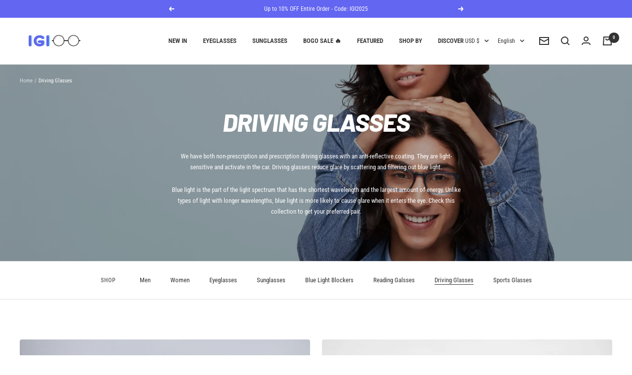

--- FILE ---
content_type: text/html; charset=utf-8
request_url: https://igioo.com/collections/driving-glasses
body_size: 79058
content:
<!doctype html><html class="no-js" lang="en" dir="ltr">
  <head>





    <meta charset="utf-8">
    <meta name="viewport" content="width=device-width, initial-scale=1.0, height=device-height, minimum-scale=1.0, maximum-scale=1.0">
    <meta name="theme-color" content="#ffffff">

    <script src="https://cdnjs.cloudflare.com/ajax/libs/jquery/3.5.1/jquery.min.js" ></script>
    
    <title>Driving Glasses</title>

    <!-- Global site tag (gtag.js) - Google Analytics -->
    <script async src="https://www.googletagmanager.com/gtag/js?id=G-5CT674Q6LS"></script>
    <script>
      window.dataLayer = window.dataLayer || [];
      function gtag(){dataLayer.push(arguments);}
      gtag('js', new Date());
    
      gtag('config', 'G-5CT674Q6LS');
    </script><meta name="description" content="We have both non-prescription and prescription driving glasses with an anti-reflective coating. They are light-sensitive and activate in the car. Driving glasses reduce glare by scattering and filtering out blue light. Blue light is the part of the light spectrum that has the shortest wavelength and the largest amount "><link rel="canonical" href="https://igioo.com/collections/driving-glasses"><link rel="shortcut icon" href="//igioo.com/cdn/shop/files/igioo-favicon_96x96.png?v=1697291342" type="image/png"><link rel="preconnect" href="https://cdn.shopify.com">
    <link rel="dns-prefetch" href="https://productreviews.shopifycdn.com">
    <link rel="dns-prefetch" href="https://www.google-analytics.com"><link rel="preconnect" href="https://fonts.shopifycdn.com" crossorigin><link rel="preload" as="style" href="//igioo.com/cdn/shop/t/18/assets/theme.css?v=124695010161818259641741706881">
    <link rel="preload" as="script" href="//igioo.com/cdn/shop/t/18/assets/vendor.js?v=22537653015059156621741706882">
    <link rel="preload" as="script" href="//igioo.com/cdn/shop/t/18/assets/theme.js?v=20986686032056461191741706882"><link rel="preload" as="image" media="(max-width: 740px)" imagesizes="100vw" imagesrcset="//igioo.com/cdn/shop/collections/eyeglasses-collection_400x600_crop_center.png?v=1658029315 400w, //igioo.com/cdn/shop/collections/eyeglasses-collection_500x600_crop_center.png?v=1658029315 500w, //igioo.com/cdn/shop/collections/eyeglasses-collection_600x600_crop_center.png?v=1658029315 600w, //igioo.com/cdn/shop/collections/eyeglasses-collection_700x600_crop_center.png?v=1658029315 700w, //igioo.com/cdn/shop/collections/eyeglasses-collection_800x600_crop_center.png?v=1658029315 800w, //igioo.com/cdn/shop/collections/eyeglasses-collection_900x600_crop_center.png?v=1658029315 900w, //igioo.com/cdn/shop/collections/eyeglasses-collection_1000x600_crop_center.png?v=1658029315 1000w
">
      <link rel="preload" as="image" media="(min-width: 741px)" imagesizes="100vw" imagesrcset="//igioo.com/cdn/shop/collections/eyeglasses-collection_600x.png?v=1658029315 600w, //igioo.com/cdn/shop/collections/eyeglasses-collection_700x.png?v=1658029315 700w, //igioo.com/cdn/shop/collections/eyeglasses-collection_800x.png?v=1658029315 800w, //igioo.com/cdn/shop/collections/eyeglasses-collection_1000x.png?v=1658029315 1000w, //igioo.com/cdn/shop/collections/eyeglasses-collection_1200x.png?v=1658029315 1200w, //igioo.com/cdn/shop/collections/eyeglasses-collection_1400x.png?v=1658029315 1400w, //igioo.com/cdn/shop/collections/eyeglasses-collection_1600x.png?v=1658029315 1600w, //igioo.com/cdn/shop/collections/eyeglasses-collection_1800x.png?v=1658029315 1800w, //igioo.com/cdn/shop/collections/eyeglasses-collection_2000x.png?v=1658029315 2000w, //igioo.com/cdn/shop/collections/eyeglasses-collection_2200x.png?v=1658029315 2200w, //igioo.com/cdn/shop/collections/eyeglasses-collection_2400x.png?v=1658029315 2400w, //igioo.com/cdn/shop/collections/eyeglasses-collection_2600x.png?v=1658029315 2600w
"><meta property="og:type" content="website">
  <meta property="og:title" content="Driving Glasses"><meta property="og:image" content="http://igioo.com/cdn/shop/collections/eyeglasses-collection.png?v=1658029315">
  <meta property="og:image:secure_url" content="https://igioo.com/cdn/shop/collections/eyeglasses-collection.png?v=1658029315">
  <meta property="og:image:width" content="2880">
  <meta property="og:image:height" content="1596"><meta property="og:description" content="We have both non-prescription and prescription driving glasses with an anti-reflective coating. They are light-sensitive and activate in the car. Driving glasses reduce glare by scattering and filtering out blue light. Blue light is the part of the light spectrum that has the shortest wavelength and the largest amount "><meta property="og:url" content="https://igioo.com/collections/driving-glasses">
<meta property="og:site_name" content=" IGIOO Optical"><meta name="twitter:card" content="summary"><meta name="twitter:title" content="Driving Glasses">
  <meta name="twitter:description" content="We have both non-prescription and prescription driving glasses with an anti-reflective coating. They are light-sensitive and activate in the car. Driving glasses reduce glare by scattering and filtering out blue light.
Blue light is the part of the light spectrum that has the shortest wavelength and the largest amount of energy. Unlike types of light with longer wavelengths, blue light is more likely to cause glare when it enters the eye. Check this collection to get your preferred pair."><meta name="twitter:image" content="https://igioo.com/cdn/shop/collections/eyeglasses-collection_1200x1200_crop_center.png?v=1658029315">
  <meta name="twitter:image:alt" content="Driving Glasses">
    


  <script type="application/ld+json">
  {
    "@context": "https://schema.org",
    "@type": "BreadcrumbList",
  "itemListElement": [{
      "@type": "ListItem",
      "position": 1,
      "name": "Home",
      "item": "https://igioo.com"
    },{
          "@type": "ListItem",
          "position": 2,
          "name": "Driving Glasses",
          "item": "https://igioo.com/collections/driving-glasses"
        }]
  }
  </script>

    <link rel="preload" href="//igioo.com/cdn/fonts/barlow/barlow_i8.fb811677603ec98fdf6f5b564d05e7353034ccc7.woff2" as="font" type="font/woff2" crossorigin><link rel="preload" href="//igioo.com/cdn/fonts/roboto_condensed/robotocondensed_n4.01812de96ca5a5e9d19bef3ca9cc80dd1bf6c8b8.woff2" as="font" type="font/woff2" crossorigin><style>
  /* Typography (heading) */
  @font-face {
  font-family: Barlow;
  font-weight: 800;
  font-style: italic;
  font-display: swap;
  src: url("//igioo.com/cdn/fonts/barlow/barlow_i8.fb811677603ec98fdf6f5b564d05e7353034ccc7.woff2") format("woff2"),
       url("//igioo.com/cdn/fonts/barlow/barlow_i8.ed8e24bdf0ea5bec7c4e0c5e766782e1b9bddc65.woff") format("woff");
}

@font-face {
  font-family: Barlow;
  font-weight: 800;
  font-style: italic;
  font-display: swap;
  src: url("//igioo.com/cdn/fonts/barlow/barlow_i8.fb811677603ec98fdf6f5b564d05e7353034ccc7.woff2") format("woff2"),
       url("//igioo.com/cdn/fonts/barlow/barlow_i8.ed8e24bdf0ea5bec7c4e0c5e766782e1b9bddc65.woff") format("woff");
}

/* Typography (body) */
  @font-face {
  font-family: "Roboto Condensed";
  font-weight: 400;
  font-style: normal;
  font-display: swap;
  src: url("//igioo.com/cdn/fonts/roboto_condensed/robotocondensed_n4.01812de96ca5a5e9d19bef3ca9cc80dd1bf6c8b8.woff2") format("woff2"),
       url("//igioo.com/cdn/fonts/roboto_condensed/robotocondensed_n4.3930e6ddba458dc3cb725a82a2668eac3c63c104.woff") format("woff");
}

@font-face {
  font-family: "Roboto Condensed";
  font-weight: 400;
  font-style: italic;
  font-display: swap;
  src: url("//igioo.com/cdn/fonts/roboto_condensed/robotocondensed_i4.05c7f163ad2c00a3c4257606d1227691aff9070b.woff2") format("woff2"),
       url("//igioo.com/cdn/fonts/roboto_condensed/robotocondensed_i4.04d9d87e0a45b49fc67a5b9eb5059e1540f5cda3.woff") format("woff");
}

@font-face {
  font-family: "Roboto Condensed";
  font-weight: 600;
  font-style: normal;
  font-display: swap;
  src: url("//igioo.com/cdn/fonts/roboto_condensed/robotocondensed_n6.c516dc992de767fe135f0d2baded23e033d4e3ea.woff2") format("woff2"),
       url("//igioo.com/cdn/fonts/roboto_condensed/robotocondensed_n6.881fbb9b185667f58f34ac71cbecd9f5ba6c3efe.woff") format("woff");
}

@font-face {
  font-family: "Roboto Condensed";
  font-weight: 600;
  font-style: italic;
  font-display: swap;
  src: url("//igioo.com/cdn/fonts/roboto_condensed/robotocondensed_i6.c9770aa95711259894f917065fd1d7cc3bcfa122.woff2") format("woff2"),
       url("//igioo.com/cdn/fonts/roboto_condensed/robotocondensed_i6.cc02aa89ebb03a4bf4511145d33241da8320978a.woff") format("woff");
}

:root {--heading-color: 51, 51, 51;
    --text-color: 51, 51, 51;
    --background: 255, 255, 255;
    --secondary-background: 245, 245, 245;
    --border-color: 224, 224, 224;
    --border-color-darker: 173, 173, 173;
    --success-color: 46, 158, 123;
    --success-background: 213, 236, 229;
    --error-color: 222, 42, 42;
    --error-background: 253, 240, 240;
    --primary-button-background: 99, 102, 241;
    --primary-button-text-color: 255, 255, 255;
    --secondary-button-background: 224, 231, 255;
    --secondary-button-text-color: 99, 102, 241;
    --product-star-rating: 184, 115, 51;
    --product-on-sale-accent: 222, 42, 42;
    --product-sold-out-accent: 85, 85, 85;
    --product-custom-label-background: 75, 182, 225;
    --product-custom-label-text-color: 0, 0, 0;
    --product-custom-label-2-background: 99, 102, 241;
    --product-custom-label-2-text-color: 255, 255, 255;
    --product-low-stock-text-color: 222, 42, 42;
    --product-in-stock-text-color: 46, 158, 123;
    --loading-bar-background: 51, 51, 51;

    /* We duplicate some "base" colors as root colors, which is useful to use on drawer elements or popover without. Those should not be overridden to avoid issues */
    --root-heading-color: 51, 51, 51;
    --root-text-color: 51, 51, 51;
    --root-background: 255, 255, 255;
    --root-border-color: 224, 224, 224;
    --root-primary-button-background: 99, 102, 241;
    --root-primary-button-text-color: 255, 255, 255;

    --base-font-size: 13px;
    --heading-font-family: Barlow, sans-serif;
    --heading-font-weight: 800;
    --heading-font-style: italic;
    --heading-text-transform: uppercase;
    --text-font-family: "Roboto Condensed", sans-serif;
    --text-font-weight: 400;
    --text-font-style: normal;
    --text-font-bold-weight: 600;

    /* Typography (font size) */
    --heading-xxsmall-font-size: 10px;
    --heading-xsmall-font-size: 10px;
    --heading-small-font-size: 11px;
    --heading-large-font-size: 32px;
    --heading-h1-font-size: 32px;
    --heading-h2-font-size: 28px;
    --heading-h3-font-size: 26px;
    --heading-h4-font-size: 22px;
    --heading-h5-font-size: 18px;
    --heading-h6-font-size: 16px;

    /* Control the look and feel of the theme by changing radius of various elements */
    --button-border-radius: 4px;
    --block-border-radius: 8px;
    --block-border-radius-reduced: 4px;
    --color-swatch-border-radius: 100%;

    /* Button size */
    --button-height: 48px;
    --button-small-height: 40px;

    /* Form related */
    --form-input-field-height: 48px;
    --form-input-gap: 16px;
    --form-submit-margin: 24px;

    /* Product listing related variables */
    --product-list-block-spacing: 32px;

    /* Video related */
    --play-button-background: 255, 255, 255;
    --play-button-arrow: 51, 51, 51;

    /* RTL support */
    --transform-logical-flip: 1;
    --transform-origin-start: left;
    --transform-origin-end: right;

    /* Other */
    --zoom-cursor-svg-url: url(//igioo.com/cdn/shop/t/18/assets/zoom-cursor.svg?v=46954267130511270111741706889);
    --arrow-right-svg-url: url(//igioo.com/cdn/shop/t/18/assets/arrow-right.svg?v=177466864807668129601741706889);
    --arrow-left-svg-url: url(//igioo.com/cdn/shop/t/18/assets/arrow-left.svg?v=4702815875149539221741706889);

    /* Some useful variables that we can reuse in our CSS. Some explanation are needed for some of them:
       - container-max-width-minus-gutters: represents the container max width without the edge gutters
       - container-outer-width: considering the screen width, represent all the space outside the container
       - container-outer-margin: same as container-outer-width but get set to 0 inside a container
       - container-inner-width: the effective space inside the container (minus gutters)
       - grid-column-width: represents the width of a single column of the grid
       - vertical-breather: this is a variable that defines the global "spacing" between sections, and inside the section
                            to create some "breath" and minimum spacing
     */
    --container-max-width: 1600px;
    --container-gutter: 20px;
    --container-max-width-minus-gutters: calc(var(--container-max-width) - (var(--container-gutter)) * 2);
    --container-outer-width: max(calc((100vw - var(--container-max-width-minus-gutters)) / 2), var(--container-gutter));
    --container-outer-margin: var(--container-outer-width);
    --container-inner-width: calc(100vw - var(--container-outer-width) * 2);

    --grid-column-count: 10;
    --grid-gap: 24px;
    --grid-column-width: calc((100vw - var(--container-outer-width) * 2 - var(--grid-gap) * (var(--grid-column-count) - 1)) / var(--grid-column-count));

    --vertical-breather: 36px;
    --vertical-breather-tight: 36px;

    /* Shopify related variables */
    --payment-terms-background-color: #ffffff;
  }

  @media screen and (min-width: 741px) {
    :root {
      --container-gutter: 40px;
      --grid-column-count: 20;
      --vertical-breather: 48px;
      --vertical-breather-tight: 48px;

      /* Typography (font size) */
      --heading-xsmall-font-size: 11px;
      --heading-small-font-size: 12px;
      --heading-large-font-size: 48px;
      --heading-h1-font-size: 48px;
      --heading-h2-font-size: 36px;
      --heading-h3-font-size: 30px;
      --heading-h4-font-size: 22px;
      --heading-h5-font-size: 18px;
      --heading-h6-font-size: 16px;

      /* Form related */
      --form-input-field-height: 52px;
      --form-submit-margin: 32px;

      /* Button size */
      --button-height: 52px;
      --button-small-height: 44px;
    }
  }

  @media screen and (min-width: 1200px) {
    :root {
      --vertical-breather: 64px;
      --vertical-breather-tight: 48px;
      --product-list-block-spacing: 48px;

      /* Typography */
      --heading-large-font-size: 58px;
      --heading-h1-font-size: 50px;
      --heading-h2-font-size: 44px;
      --heading-h3-font-size: 32px;
      --heading-h4-font-size: 26px;
      --heading-h5-font-size: 22px;
      --heading-h6-font-size: 16px;
    }
  }

  @media screen and (min-width: 1600px) {
    :root {
      --vertical-breather: 64px;
      --vertical-breather-tight: 48px;
    }
  }
</style>
    <script>
  // This allows to expose several variables to the global scope, to be used in scripts
  window.themeVariables = {
    settings: {
      direction: "ltr",
      pageType: "collection",
      cartCount: 0,
      moneyFormat: "${{amount}}",
      moneyWithCurrencyFormat: "${{amount}} USD",
      showVendor: false,
      discountMode: "saving",
      currencyCodeEnabled: true,
      searchMode: "product,article,page,collection",
      searchUnavailableProducts: "hide",
      cartType: "message",
      cartCurrency: "USD",
      mobileZoomFactor: 2.5
    },

    routes: {
      host: "igioo.com",
      rootUrl: "\/",
      rootUrlWithoutSlash: '',
      cartUrl: "\/cart",
      cartAddUrl: "\/cart\/add",
      cartChangeUrl: "\/cart\/change",
      searchUrl: "\/search",
      predictiveSearchUrl: "\/search\/suggest",
      productRecommendationsUrl: "\/recommendations\/products"
    },

    strings: {
      accessibilityDelete: "Delete",
      accessibilityClose: "Close",
      collectionSoldOut: "Sold out",
      collectionDiscount: "Save @savings@",
      productSalePrice: "Sale price",
      productRegularPrice: "Regular price",
      productFormUnavailable: "Unavailable",
      productFormSoldOut: "Sold out",
      productFormPreOrder: "Pre-order",
      productFormAddToCart: "Add to cart",
      searchNoResults: "No results could be found.",
      searchNewSearch: "New search",
      searchProducts: "Products",
      searchArticles: "Journal",
      searchPages: "Pages",
      searchCollections: "Collections",
      cartViewCart: "View cart",
      cartItemAdded: "Item added to your cart!",
      cartItemAddedShort: "Added to your cart!",
      cartAddOrderNote: "Add order note",
      cartEditOrderNote: "Edit order note",
      shippingEstimatorNoResults: "Sorry, we do not ship to your address.",
      shippingEstimatorOneResult: "There is one shipping rate for your address:",
      shippingEstimatorMultipleResults: "There are several shipping rates for your address:",
      shippingEstimatorError: "One or more error occurred while retrieving shipping rates:"
    },

    libs: {
      flickity: "\/\/igioo.com\/cdn\/shop\/t\/18\/assets\/flickity.js?v=7371222024733052561741706879",
      photoswipe: "\/\/igioo.com\/cdn\/shop\/t\/18\/assets\/photoswipe.js?v=132268647426145925301741706880",
      qrCode: "\/\/igioo.com\/cdn\/shopifycloud\/storefront\/assets\/themes_support\/vendor\/qrcode-3f2b403b.js"
    },

    breakpoints: {
      phone: 'screen and (max-width: 740px)',
      tablet: 'screen and (min-width: 741px) and (max-width: 999px)',
      tabletAndUp: 'screen and (min-width: 741px)',
      pocket: 'screen and (max-width: 999px)',
      lap: 'screen and (min-width: 1000px) and (max-width: 1199px)',
      lapAndUp: 'screen and (min-width: 1000px)',
      desktop: 'screen and (min-width: 1200px)',
      wide: 'screen and (min-width: 1400px)'
    },

    info: {
      name: 'Focal',
      version: '8.0.0'
    }
  };

  if ('noModule' in HTMLScriptElement.prototype) {
    // Old browsers (like IE) that does not support module will be considered as if not executing JS at all
    document.documentElement.className = document.documentElement.className.replace('no-js', 'js');

    requestAnimationFrame(() => {
      const viewportHeight = (window.visualViewport ? window.visualViewport.height : document.documentElement.clientHeight);
      document.documentElement.style.setProperty('--window-height',viewportHeight + 'px');
    });
  }</script>

    <link rel="stylesheet" href="//igioo.com/cdn/shop/t/18/assets/theme.css?v=124695010161818259641741706881">
	<link rel="stylesheet" href="//igioo.com/cdn/shop/t/18/assets/theme-custom.css?v=72314367967753155551741706881">
    <script src="//igioo.com/cdn/shop/t/18/assets/vendor.js?v=22537653015059156621741706882" defer></script>
    <script src="//igioo.com/cdn/shop/t/18/assets/theme.js?v=20986686032056461191741706882" defer></script>
    <script src="//igioo.com/cdn/shop/t/18/assets/custom.js?v=167639537848865775061741706879" defer></script>

    <script>window.performance && window.performance.mark && window.performance.mark('shopify.content_for_header.start');</script><meta id="shopify-digital-wallet" name="shopify-digital-wallet" content="/58950713481/digital_wallets/dialog">
<meta name="shopify-checkout-api-token" content="9a96bef25f34d9ba61713009943db4f5">
<meta id="in-context-paypal-metadata" data-shop-id="58950713481" data-venmo-supported="false" data-environment="production" data-locale="en_US" data-paypal-v4="true" data-currency="USD">
<link rel="alternate" type="application/atom+xml" title="Feed" href="/collections/driving-glasses.atom" />
<link rel="next" href="/collections/driving-glasses?page=2">
<link rel="alternate" hreflang="x-default" href="https://igioo.com/collections/driving-glasses">
<link rel="alternate" hreflang="en" href="https://igioo.com/collections/driving-glasses">
<link rel="alternate" hreflang="ja" href="https://igioo.com/ja/collections/driving-glasses">
<link rel="alternate" hreflang="de" href="https://igioo.com/de/collections/driving-glasses">
<link rel="alternate" hreflang="es" href="https://igioo.com/es/collections/driving-glasses">
<link rel="alternate" hreflang="it" href="https://igioo.com/it/collections/driving-glasses">
<link rel="alternate" hreflang="fr" href="https://igioo.com/fr/collections/driving-glasses">
<link rel="alternate" type="application/json+oembed" href="https://igioo.com/collections/driving-glasses.oembed">
<script async="async" src="/checkouts/internal/preloads.js?locale=en-US"></script>
<link rel="preconnect" href="https://shop.app" crossorigin="anonymous">
<script async="async" src="https://shop.app/checkouts/internal/preloads.js?locale=en-US&shop_id=58950713481" crossorigin="anonymous"></script>
<script id="apple-pay-shop-capabilities" type="application/json">{"shopId":58950713481,"countryCode":"DE","currencyCode":"USD","merchantCapabilities":["supports3DS"],"merchantId":"gid:\/\/shopify\/Shop\/58950713481","merchantName":" IGIOO Optical","requiredBillingContactFields":["postalAddress","email","phone"],"requiredShippingContactFields":["postalAddress","email","phone"],"shippingType":"shipping","supportedNetworks":["visa","maestro","masterCard","amex"],"total":{"type":"pending","label":" IGIOO Optical","amount":"1.00"},"shopifyPaymentsEnabled":true,"supportsSubscriptions":true}</script>
<script id="shopify-features" type="application/json">{"accessToken":"9a96bef25f34d9ba61713009943db4f5","betas":["rich-media-storefront-analytics"],"domain":"igioo.com","predictiveSearch":true,"shopId":58950713481,"locale":"en"}</script>
<script>var Shopify = Shopify || {};
Shopify.shop = "igioo-global.myshopify.com";
Shopify.locale = "en";
Shopify.currency = {"active":"USD","rate":"1.206558"};
Shopify.country = "US";
Shopify.theme = {"name":"igioo\/master","id":141248856201,"schema_name":"Focal","schema_version":"8.7.8","theme_store_id":null,"role":"main"};
Shopify.theme.handle = "null";
Shopify.theme.style = {"id":null,"handle":null};
Shopify.cdnHost = "igioo.com/cdn";
Shopify.routes = Shopify.routes || {};
Shopify.routes.root = "/";</script>
<script type="module">!function(o){(o.Shopify=o.Shopify||{}).modules=!0}(window);</script>
<script>!function(o){function n(){var o=[];function n(){o.push(Array.prototype.slice.apply(arguments))}return n.q=o,n}var t=o.Shopify=o.Shopify||{};t.loadFeatures=n(),t.autoloadFeatures=n()}(window);</script>
<script>
  window.ShopifyPay = window.ShopifyPay || {};
  window.ShopifyPay.apiHost = "shop.app\/pay";
  window.ShopifyPay.redirectState = null;
</script>
<script id="shop-js-analytics" type="application/json">{"pageType":"collection"}</script>
<script defer="defer" async type="module" src="//igioo.com/cdn/shopifycloud/shop-js/modules/v2/client.init-shop-cart-sync_BT-GjEfc.en.esm.js"></script>
<script defer="defer" async type="module" src="//igioo.com/cdn/shopifycloud/shop-js/modules/v2/chunk.common_D58fp_Oc.esm.js"></script>
<script defer="defer" async type="module" src="//igioo.com/cdn/shopifycloud/shop-js/modules/v2/chunk.modal_xMitdFEc.esm.js"></script>
<script type="module">
  await import("//igioo.com/cdn/shopifycloud/shop-js/modules/v2/client.init-shop-cart-sync_BT-GjEfc.en.esm.js");
await import("//igioo.com/cdn/shopifycloud/shop-js/modules/v2/chunk.common_D58fp_Oc.esm.js");
await import("//igioo.com/cdn/shopifycloud/shop-js/modules/v2/chunk.modal_xMitdFEc.esm.js");

  window.Shopify.SignInWithShop?.initShopCartSync?.({"fedCMEnabled":true,"windoidEnabled":true});

</script>
<script>
  window.Shopify = window.Shopify || {};
  if (!window.Shopify.featureAssets) window.Shopify.featureAssets = {};
  window.Shopify.featureAssets['shop-js'] = {"shop-cart-sync":["modules/v2/client.shop-cart-sync_DZOKe7Ll.en.esm.js","modules/v2/chunk.common_D58fp_Oc.esm.js","modules/v2/chunk.modal_xMitdFEc.esm.js"],"init-fed-cm":["modules/v2/client.init-fed-cm_B6oLuCjv.en.esm.js","modules/v2/chunk.common_D58fp_Oc.esm.js","modules/v2/chunk.modal_xMitdFEc.esm.js"],"shop-cash-offers":["modules/v2/client.shop-cash-offers_D2sdYoxE.en.esm.js","modules/v2/chunk.common_D58fp_Oc.esm.js","modules/v2/chunk.modal_xMitdFEc.esm.js"],"shop-login-button":["modules/v2/client.shop-login-button_QeVjl5Y3.en.esm.js","modules/v2/chunk.common_D58fp_Oc.esm.js","modules/v2/chunk.modal_xMitdFEc.esm.js"],"pay-button":["modules/v2/client.pay-button_DXTOsIq6.en.esm.js","modules/v2/chunk.common_D58fp_Oc.esm.js","modules/v2/chunk.modal_xMitdFEc.esm.js"],"shop-button":["modules/v2/client.shop-button_DQZHx9pm.en.esm.js","modules/v2/chunk.common_D58fp_Oc.esm.js","modules/v2/chunk.modal_xMitdFEc.esm.js"],"avatar":["modules/v2/client.avatar_BTnouDA3.en.esm.js"],"init-windoid":["modules/v2/client.init-windoid_CR1B-cfM.en.esm.js","modules/v2/chunk.common_D58fp_Oc.esm.js","modules/v2/chunk.modal_xMitdFEc.esm.js"],"init-shop-for-new-customer-accounts":["modules/v2/client.init-shop-for-new-customer-accounts_C_vY_xzh.en.esm.js","modules/v2/client.shop-login-button_QeVjl5Y3.en.esm.js","modules/v2/chunk.common_D58fp_Oc.esm.js","modules/v2/chunk.modal_xMitdFEc.esm.js"],"init-shop-email-lookup-coordinator":["modules/v2/client.init-shop-email-lookup-coordinator_BI7n9ZSv.en.esm.js","modules/v2/chunk.common_D58fp_Oc.esm.js","modules/v2/chunk.modal_xMitdFEc.esm.js"],"init-shop-cart-sync":["modules/v2/client.init-shop-cart-sync_BT-GjEfc.en.esm.js","modules/v2/chunk.common_D58fp_Oc.esm.js","modules/v2/chunk.modal_xMitdFEc.esm.js"],"shop-toast-manager":["modules/v2/client.shop-toast-manager_DiYdP3xc.en.esm.js","modules/v2/chunk.common_D58fp_Oc.esm.js","modules/v2/chunk.modal_xMitdFEc.esm.js"],"init-customer-accounts":["modules/v2/client.init-customer-accounts_D9ZNqS-Q.en.esm.js","modules/v2/client.shop-login-button_QeVjl5Y3.en.esm.js","modules/v2/chunk.common_D58fp_Oc.esm.js","modules/v2/chunk.modal_xMitdFEc.esm.js"],"init-customer-accounts-sign-up":["modules/v2/client.init-customer-accounts-sign-up_iGw4briv.en.esm.js","modules/v2/client.shop-login-button_QeVjl5Y3.en.esm.js","modules/v2/chunk.common_D58fp_Oc.esm.js","modules/v2/chunk.modal_xMitdFEc.esm.js"],"shop-follow-button":["modules/v2/client.shop-follow-button_CqMgW2wH.en.esm.js","modules/v2/chunk.common_D58fp_Oc.esm.js","modules/v2/chunk.modal_xMitdFEc.esm.js"],"checkout-modal":["modules/v2/client.checkout-modal_xHeaAweL.en.esm.js","modules/v2/chunk.common_D58fp_Oc.esm.js","modules/v2/chunk.modal_xMitdFEc.esm.js"],"shop-login":["modules/v2/client.shop-login_D91U-Q7h.en.esm.js","modules/v2/chunk.common_D58fp_Oc.esm.js","modules/v2/chunk.modal_xMitdFEc.esm.js"],"lead-capture":["modules/v2/client.lead-capture_BJmE1dJe.en.esm.js","modules/v2/chunk.common_D58fp_Oc.esm.js","modules/v2/chunk.modal_xMitdFEc.esm.js"],"payment-terms":["modules/v2/client.payment-terms_Ci9AEqFq.en.esm.js","modules/v2/chunk.common_D58fp_Oc.esm.js","modules/v2/chunk.modal_xMitdFEc.esm.js"]};
</script>
<script id="__st">var __st={"a":58950713481,"offset":3600,"reqid":"d0c5e863-392b-4096-ace3-c1f7efa2dd46-1769243789","pageurl":"igioo.com\/collections\/driving-glasses","u":"69377edaf1a8","p":"collection","rtyp":"collection","rid":271799746697};</script>
<script>window.ShopifyPaypalV4VisibilityTracking = true;</script>
<script id="captcha-bootstrap">!function(){'use strict';const t='contact',e='account',n='new_comment',o=[[t,t],['blogs',n],['comments',n],[t,'customer']],c=[[e,'customer_login'],[e,'guest_login'],[e,'recover_customer_password'],[e,'create_customer']],r=t=>t.map((([t,e])=>`form[action*='/${t}']:not([data-nocaptcha='true']) input[name='form_type'][value='${e}']`)).join(','),a=t=>()=>t?[...document.querySelectorAll(t)].map((t=>t.form)):[];function s(){const t=[...o],e=r(t);return a(e)}const i='password',u='form_key',d=['recaptcha-v3-token','g-recaptcha-response','h-captcha-response',i],f=()=>{try{return window.sessionStorage}catch{return}},m='__shopify_v',_=t=>t.elements[u];function p(t,e,n=!1){try{const o=window.sessionStorage,c=JSON.parse(o.getItem(e)),{data:r}=function(t){const{data:e,action:n}=t;return t[m]||n?{data:e,action:n}:{data:t,action:n}}(c);for(const[e,n]of Object.entries(r))t.elements[e]&&(t.elements[e].value=n);n&&o.removeItem(e)}catch(o){console.error('form repopulation failed',{error:o})}}const l='form_type',E='cptcha';function T(t){t.dataset[E]=!0}const w=window,h=w.document,L='Shopify',v='ce_forms',y='captcha';let A=!1;((t,e)=>{const n=(g='f06e6c50-85a8-45c8-87d0-21a2b65856fe',I='https://cdn.shopify.com/shopifycloud/storefront-forms-hcaptcha/ce_storefront_forms_captcha_hcaptcha.v1.5.2.iife.js',D={infoText:'Protected by hCaptcha',privacyText:'Privacy',termsText:'Terms'},(t,e,n)=>{const o=w[L][v],c=o.bindForm;if(c)return c(t,g,e,D).then(n);var r;o.q.push([[t,g,e,D],n]),r=I,A||(h.body.append(Object.assign(h.createElement('script'),{id:'captcha-provider',async:!0,src:r})),A=!0)});var g,I,D;w[L]=w[L]||{},w[L][v]=w[L][v]||{},w[L][v].q=[],w[L][y]=w[L][y]||{},w[L][y].protect=function(t,e){n(t,void 0,e),T(t)},Object.freeze(w[L][y]),function(t,e,n,w,h,L){const[v,y,A,g]=function(t,e,n){const i=e?o:[],u=t?c:[],d=[...i,...u],f=r(d),m=r(i),_=r(d.filter((([t,e])=>n.includes(e))));return[a(f),a(m),a(_),s()]}(w,h,L),I=t=>{const e=t.target;return e instanceof HTMLFormElement?e:e&&e.form},D=t=>v().includes(t);t.addEventListener('submit',(t=>{const e=I(t);if(!e)return;const n=D(e)&&!e.dataset.hcaptchaBound&&!e.dataset.recaptchaBound,o=_(e),c=g().includes(e)&&(!o||!o.value);(n||c)&&t.preventDefault(),c&&!n&&(function(t){try{if(!f())return;!function(t){const e=f();if(!e)return;const n=_(t);if(!n)return;const o=n.value;o&&e.removeItem(o)}(t);const e=Array.from(Array(32),(()=>Math.random().toString(36)[2])).join('');!function(t,e){_(t)||t.append(Object.assign(document.createElement('input'),{type:'hidden',name:u})),t.elements[u].value=e}(t,e),function(t,e){const n=f();if(!n)return;const o=[...t.querySelectorAll(`input[type='${i}']`)].map((({name:t})=>t)),c=[...d,...o],r={};for(const[a,s]of new FormData(t).entries())c.includes(a)||(r[a]=s);n.setItem(e,JSON.stringify({[m]:1,action:t.action,data:r}))}(t,e)}catch(e){console.error('failed to persist form',e)}}(e),e.submit())}));const S=(t,e)=>{t&&!t.dataset[E]&&(n(t,e.some((e=>e===t))),T(t))};for(const o of['focusin','change'])t.addEventListener(o,(t=>{const e=I(t);D(e)&&S(e,y())}));const B=e.get('form_key'),M=e.get(l),P=B&&M;t.addEventListener('DOMContentLoaded',(()=>{const t=y();if(P)for(const e of t)e.elements[l].value===M&&p(e,B);[...new Set([...A(),...v().filter((t=>'true'===t.dataset.shopifyCaptcha))])].forEach((e=>S(e,t)))}))}(h,new URLSearchParams(w.location.search),n,t,e,['guest_login'])})(!0,!0)}();</script>
<script integrity="sha256-4kQ18oKyAcykRKYeNunJcIwy7WH5gtpwJnB7kiuLZ1E=" data-source-attribution="shopify.loadfeatures" defer="defer" src="//igioo.com/cdn/shopifycloud/storefront/assets/storefront/load_feature-a0a9edcb.js" crossorigin="anonymous"></script>
<script crossorigin="anonymous" defer="defer" src="//igioo.com/cdn/shopifycloud/storefront/assets/shopify_pay/storefront-65b4c6d7.js?v=20250812"></script>
<script data-source-attribution="shopify.dynamic_checkout.dynamic.init">var Shopify=Shopify||{};Shopify.PaymentButton=Shopify.PaymentButton||{isStorefrontPortableWallets:!0,init:function(){window.Shopify.PaymentButton.init=function(){};var t=document.createElement("script");t.src="https://igioo.com/cdn/shopifycloud/portable-wallets/latest/portable-wallets.en.js",t.type="module",document.head.appendChild(t)}};
</script>
<script data-source-attribution="shopify.dynamic_checkout.buyer_consent">
  function portableWalletsHideBuyerConsent(e){var t=document.getElementById("shopify-buyer-consent"),n=document.getElementById("shopify-subscription-policy-button");t&&n&&(t.classList.add("hidden"),t.setAttribute("aria-hidden","true"),n.removeEventListener("click",e))}function portableWalletsShowBuyerConsent(e){var t=document.getElementById("shopify-buyer-consent"),n=document.getElementById("shopify-subscription-policy-button");t&&n&&(t.classList.remove("hidden"),t.removeAttribute("aria-hidden"),n.addEventListener("click",e))}window.Shopify?.PaymentButton&&(window.Shopify.PaymentButton.hideBuyerConsent=portableWalletsHideBuyerConsent,window.Shopify.PaymentButton.showBuyerConsent=portableWalletsShowBuyerConsent);
</script>
<script data-source-attribution="shopify.dynamic_checkout.cart.bootstrap">document.addEventListener("DOMContentLoaded",(function(){function t(){return document.querySelector("shopify-accelerated-checkout-cart, shopify-accelerated-checkout")}if(t())Shopify.PaymentButton.init();else{new MutationObserver((function(e,n){t()&&(Shopify.PaymentButton.init(),n.disconnect())})).observe(document.body,{childList:!0,subtree:!0})}}));
</script>
<script id='scb4127' type='text/javascript' async='' src='https://igioo.com/cdn/shopifycloud/privacy-banner/storefront-banner.js'></script><link id="shopify-accelerated-checkout-styles" rel="stylesheet" media="screen" href="https://igioo.com/cdn/shopifycloud/portable-wallets/latest/accelerated-checkout-backwards-compat.css" crossorigin="anonymous">
<style id="shopify-accelerated-checkout-cart">
        #shopify-buyer-consent {
  margin-top: 1em;
  display: inline-block;
  width: 100%;
}

#shopify-buyer-consent.hidden {
  display: none;
}

#shopify-subscription-policy-button {
  background: none;
  border: none;
  padding: 0;
  text-decoration: underline;
  font-size: inherit;
  cursor: pointer;
}

#shopify-subscription-policy-button::before {
  box-shadow: none;
}

      </style>

<script>window.performance && window.performance.mark && window.performance.mark('shopify.content_for_header.end');</script>
  <script>window.is_hulkpo_installed=true</script><!-- BEGIN app block: shopify://apps/judge-me-reviews/blocks/judgeme_core/61ccd3b1-a9f2-4160-9fe9-4fec8413e5d8 --><!-- Start of Judge.me Core -->






<link rel="dns-prefetch" href="https://cdn2.judge.me/cdn/widget_frontend">
<link rel="dns-prefetch" href="https://cdn.judge.me">
<link rel="dns-prefetch" href="https://cdn1.judge.me">
<link rel="dns-prefetch" href="https://api.judge.me">

<script data-cfasync='false' class='jdgm-settings-script'>window.jdgmSettings={"pagination":5,"disable_web_reviews":false,"badge_no_review_text":"No reviews","badge_n_reviews_text":"{{ n }} review/reviews","badge_star_color":"#6366f1","hide_badge_preview_if_no_reviews":true,"badge_hide_text":false,"enforce_center_preview_badge":false,"widget_title":"Customer Reviews","widget_open_form_text":"Write a review","widget_close_form_text":"Cancel review","widget_refresh_page_text":"Refresh page","widget_summary_text":"Based on {{ number_of_reviews }} review/reviews","widget_no_review_text":"Be the first to write a review","widget_name_field_text":"Display name","widget_verified_name_field_text":"Verified Name (public)","widget_name_placeholder_text":"Display name","widget_required_field_error_text":"This field is required.","widget_email_field_text":"Email address","widget_verified_email_field_text":"Verified Email (private, can not be edited)","widget_email_placeholder_text":"Your email address","widget_email_field_error_text":"Please enter a valid email address.","widget_rating_field_text":"Rating","widget_review_title_field_text":"Review Title","widget_review_title_placeholder_text":"Give your review a title","widget_review_body_field_text":"Review content","widget_review_body_placeholder_text":"Start writing here...","widget_pictures_field_text":"Picture/Video (optional)","widget_submit_review_text":"Submit Review","widget_submit_verified_review_text":"Submit Verified Review","widget_submit_success_msg_with_auto_publish":"Thank you! Please refresh the page in a few moments to see your review. You can remove or edit your review by logging into \u003ca href='https://judge.me/login' target='_blank' rel='nofollow noopener'\u003eJudge.me\u003c/a\u003e","widget_submit_success_msg_no_auto_publish":"Thank you! Your review will be published as soon as it is approved by the shop admin. You can remove or edit your review by logging into \u003ca href='https://judge.me/login' target='_blank' rel='nofollow noopener'\u003eJudge.me\u003c/a\u003e","widget_show_default_reviews_out_of_total_text":"Showing {{ n_reviews_shown }} out of {{ n_reviews }} reviews.","widget_show_all_link_text":"Show all","widget_show_less_link_text":"Show less","widget_author_said_text":"{{ reviewer_name }} said:","widget_days_text":"{{ n }} days ago","widget_weeks_text":"{{ n }} week/weeks ago","widget_months_text":"{{ n }} month/months ago","widget_years_text":"{{ n }} year/years ago","widget_yesterday_text":"Yesterday","widget_today_text":"Today","widget_replied_text":"\u003e\u003e {{ shop_name }} replied:","widget_read_more_text":"Read more","widget_reviewer_name_as_initial":"","widget_rating_filter_color":"#fbcd0a","widget_rating_filter_see_all_text":"See all reviews","widget_sorting_most_recent_text":"Most Recent","widget_sorting_highest_rating_text":"Highest Rating","widget_sorting_lowest_rating_text":"Lowest Rating","widget_sorting_with_pictures_text":"Only Pictures","widget_sorting_most_helpful_text":"Most Helpful","widget_open_question_form_text":"Ask a question","widget_reviews_subtab_text":"Reviews","widget_questions_subtab_text":"Questions","widget_question_label_text":"Question","widget_answer_label_text":"Answer","widget_question_placeholder_text":"Write your question here","widget_submit_question_text":"Submit Question","widget_question_submit_success_text":"Thank you for your question! We will notify you once it gets answered.","widget_star_color":"#6366f1","verified_badge_text":"Verified","verified_badge_bg_color":"","verified_badge_text_color":"","verified_badge_placement":"left-of-reviewer-name","widget_review_max_height":"","widget_hide_border":false,"widget_social_share":false,"widget_thumb":false,"widget_review_location_show":false,"widget_location_format":"","all_reviews_include_out_of_store_products":true,"all_reviews_out_of_store_text":"(out of store)","all_reviews_pagination":100,"all_reviews_product_name_prefix_text":"about","enable_review_pictures":true,"enable_question_anwser":false,"widget_theme":"default","review_date_format":"mm/dd/yyyy","default_sort_method":"most-recent","widget_product_reviews_subtab_text":"Product Reviews","widget_shop_reviews_subtab_text":"Shop Reviews","widget_other_products_reviews_text":"Reviews for other products","widget_store_reviews_subtab_text":"Store reviews","widget_no_store_reviews_text":"This store hasn't received any reviews yet","widget_web_restriction_product_reviews_text":"This product hasn't received any reviews yet","widget_no_items_text":"No items found","widget_show_more_text":"Show more","widget_write_a_store_review_text":"Write a Store Review","widget_other_languages_heading":"Reviews in Other Languages","widget_translate_review_text":"Translate review to {{ language }}","widget_translating_review_text":"Translating...","widget_show_original_translation_text":"Show original ({{ language }})","widget_translate_review_failed_text":"Review couldn't be translated.","widget_translate_review_retry_text":"Retry","widget_translate_review_try_again_later_text":"Try again later","show_product_url_for_grouped_product":false,"widget_sorting_pictures_first_text":"Pictures First","show_pictures_on_all_rev_page_mobile":false,"show_pictures_on_all_rev_page_desktop":false,"floating_tab_hide_mobile_install_preference":false,"floating_tab_button_name":"★ Reviews","floating_tab_title":"Let customers speak for us","floating_tab_button_color":"","floating_tab_button_background_color":"","floating_tab_url":"","floating_tab_url_enabled":false,"floating_tab_tab_style":"text","all_reviews_text_badge_text":"Customers rate us {{ shop.metafields.judgeme.all_reviews_rating | round: 1 }}/5 based on {{ shop.metafields.judgeme.all_reviews_count }} reviews.","all_reviews_text_badge_text_branded_style":"{{ shop.metafields.judgeme.all_reviews_rating | round: 1 }} out of 5 stars based on {{ shop.metafields.judgeme.all_reviews_count }} reviews","is_all_reviews_text_badge_a_link":false,"show_stars_for_all_reviews_text_badge":false,"all_reviews_text_badge_url":"","all_reviews_text_style":"text","all_reviews_text_color_style":"judgeme_brand_color","all_reviews_text_color":"#108474","all_reviews_text_show_jm_brand":true,"featured_carousel_show_header":true,"featured_carousel_title":"Let customers speak for us","testimonials_carousel_title":"Customers are saying","videos_carousel_title":"Real customer stories","cards_carousel_title":"Customers are saying","featured_carousel_count_text":"from {{ n }} reviews","featured_carousel_add_link_to_all_reviews_page":false,"featured_carousel_url":"","featured_carousel_show_images":true,"featured_carousel_autoslide_interval":5,"featured_carousel_arrows_on_the_sides":false,"featured_carousel_height":250,"featured_carousel_width":80,"featured_carousel_image_size":0,"featured_carousel_image_height":250,"featured_carousel_arrow_color":"#eeeeee","verified_count_badge_style":"vintage","verified_count_badge_orientation":"horizontal","verified_count_badge_color_style":"judgeme_brand_color","verified_count_badge_color":"#108474","is_verified_count_badge_a_link":false,"verified_count_badge_url":"","verified_count_badge_show_jm_brand":true,"widget_rating_preset_default":5,"widget_first_sub_tab":"product-reviews","widget_show_histogram":true,"widget_histogram_use_custom_color":false,"widget_pagination_use_custom_color":false,"widget_star_use_custom_color":true,"widget_verified_badge_use_custom_color":false,"widget_write_review_use_custom_color":false,"picture_reminder_submit_button":"Upload Pictures","enable_review_videos":true,"mute_video_by_default":false,"widget_sorting_videos_first_text":"Videos First","widget_review_pending_text":"Pending","featured_carousel_items_for_large_screen":3,"social_share_options_order":"Facebook,Twitter","remove_microdata_snippet":true,"disable_json_ld":false,"enable_json_ld_products":false,"preview_badge_show_question_text":false,"preview_badge_no_question_text":"No questions","preview_badge_n_question_text":"{{ number_of_questions }} question/questions","qa_badge_show_icon":false,"qa_badge_position":"same-row","remove_judgeme_branding":false,"widget_add_search_bar":false,"widget_search_bar_placeholder":"Search","widget_sorting_verified_only_text":"Verified only","featured_carousel_theme":"default","featured_carousel_show_rating":true,"featured_carousel_show_title":true,"featured_carousel_show_body":true,"featured_carousel_show_date":false,"featured_carousel_show_reviewer":true,"featured_carousel_show_product":false,"featured_carousel_header_background_color":"#108474","featured_carousel_header_text_color":"#ffffff","featured_carousel_name_product_separator":"reviewed","featured_carousel_full_star_background":"#108474","featured_carousel_empty_star_background":"#dadada","featured_carousel_vertical_theme_background":"#f9fafb","featured_carousel_verified_badge_enable":true,"featured_carousel_verified_badge_color":"#108474","featured_carousel_border_style":"round","featured_carousel_review_line_length_limit":3,"featured_carousel_more_reviews_button_text":"Read more reviews","featured_carousel_view_product_button_text":"View product","all_reviews_page_load_reviews_on":"scroll","all_reviews_page_load_more_text":"Load More Reviews","disable_fb_tab_reviews":false,"enable_ajax_cdn_cache":false,"widget_advanced_speed_features":5,"widget_public_name_text":"displayed publicly like","default_reviewer_name":"John Smith","default_reviewer_name_has_non_latin":true,"widget_reviewer_anonymous":"Anonymous","medals_widget_title":"Judge.me Review Medals","medals_widget_background_color":"#f9fafb","medals_widget_position":"footer_all_pages","medals_widget_border_color":"#f9fafb","medals_widget_verified_text_position":"left","medals_widget_use_monochromatic_version":false,"medals_widget_elements_color":"#108474","show_reviewer_avatar":true,"widget_invalid_yt_video_url_error_text":"Not a YouTube video URL","widget_max_length_field_error_text":"Please enter no more than {0} characters.","widget_show_country_flag":false,"widget_show_collected_via_shop_app":true,"widget_verified_by_shop_badge_style":"light","widget_verified_by_shop_text":"Verified by Shop","widget_show_photo_gallery":true,"widget_load_with_code_splitting":true,"widget_ugc_install_preference":false,"widget_ugc_title":"Made by us, Shared by you","widget_ugc_subtitle":"Tag us to see your picture featured in our page","widget_ugc_arrows_color":"#ffffff","widget_ugc_primary_button_text":"Buy Now","widget_ugc_primary_button_background_color":"#108474","widget_ugc_primary_button_text_color":"#ffffff","widget_ugc_primary_button_border_width":"0","widget_ugc_primary_button_border_style":"none","widget_ugc_primary_button_border_color":"#108474","widget_ugc_primary_button_border_radius":"25","widget_ugc_secondary_button_text":"Load More","widget_ugc_secondary_button_background_color":"#ffffff","widget_ugc_secondary_button_text_color":"#108474","widget_ugc_secondary_button_border_width":"2","widget_ugc_secondary_button_border_style":"solid","widget_ugc_secondary_button_border_color":"#108474","widget_ugc_secondary_button_border_radius":"25","widget_ugc_reviews_button_text":"View Reviews","widget_ugc_reviews_button_background_color":"#ffffff","widget_ugc_reviews_button_text_color":"#108474","widget_ugc_reviews_button_border_width":"2","widget_ugc_reviews_button_border_style":"solid","widget_ugc_reviews_button_border_color":"#108474","widget_ugc_reviews_button_border_radius":"25","widget_ugc_reviews_button_link_to":"judgeme-reviews-page","widget_ugc_show_post_date":true,"widget_ugc_max_width":"800","widget_rating_metafield_value_type":true,"widget_primary_color":"#6366f1","widget_enable_secondary_color":true,"widget_secondary_color":"#e0e7ff","widget_summary_average_rating_text":"{{ average_rating }} out of 5","widget_media_grid_title":"Customer photos \u0026 videos","widget_media_grid_see_more_text":"See more","widget_round_style":false,"widget_show_product_medals":true,"widget_verified_by_judgeme_text":"Verified by Judge.me","widget_show_store_medals":true,"widget_verified_by_judgeme_text_in_store_medals":"Verified by Judge.me","widget_media_field_exceed_quantity_message":"Sorry, we can only accept {{ max_media }} for one review.","widget_media_field_exceed_limit_message":"{{ file_name }} is too large, please select a {{ media_type }} less than {{ size_limit }}MB.","widget_review_submitted_text":"Review Submitted!","widget_question_submitted_text":"Question Submitted!","widget_close_form_text_question":"Cancel","widget_write_your_answer_here_text":"Write your answer here","widget_enabled_branded_link":true,"widget_show_collected_by_judgeme":true,"widget_reviewer_name_color":"","widget_write_review_text_color":"","widget_write_review_bg_color":"","widget_collected_by_judgeme_text":"collected by Judge.me","widget_pagination_type":"standard","widget_load_more_text":"Load More","widget_load_more_color":"#108474","widget_full_review_text":"Full Review","widget_read_more_reviews_text":"Read More Reviews","widget_read_questions_text":"Read Questions","widget_questions_and_answers_text":"Questions \u0026 Answers","widget_verified_by_text":"Verified by","widget_verified_text":"Verified","widget_number_of_reviews_text":"{{ number_of_reviews }} reviews","widget_back_button_text":"Back","widget_next_button_text":"Next","widget_custom_forms_filter_button":"Filters","custom_forms_style":"horizontal","widget_show_review_information":false,"how_reviews_are_collected":"How reviews are collected?","widget_show_review_keywords":false,"widget_gdpr_statement":"How we use your data: We'll only contact you about the review you left, and only if necessary. By submitting your review, you agree to Judge.me's \u003ca href='https://judge.me/terms' target='_blank' rel='nofollow noopener'\u003eterms\u003c/a\u003e, \u003ca href='https://judge.me/privacy' target='_blank' rel='nofollow noopener'\u003eprivacy\u003c/a\u003e and \u003ca href='https://judge.me/content-policy' target='_blank' rel='nofollow noopener'\u003econtent\u003c/a\u003e policies.","widget_multilingual_sorting_enabled":false,"widget_translate_review_content_enabled":false,"widget_translate_review_content_method":"manual","popup_widget_review_selection":"automatically_with_pictures","popup_widget_round_border_style":true,"popup_widget_show_title":true,"popup_widget_show_body":true,"popup_widget_show_reviewer":false,"popup_widget_show_product":true,"popup_widget_show_pictures":true,"popup_widget_use_review_picture":true,"popup_widget_show_on_home_page":true,"popup_widget_show_on_product_page":true,"popup_widget_show_on_collection_page":true,"popup_widget_show_on_cart_page":true,"popup_widget_position":"bottom_left","popup_widget_first_review_delay":5,"popup_widget_duration":5,"popup_widget_interval":5,"popup_widget_review_count":5,"popup_widget_hide_on_mobile":true,"review_snippet_widget_round_border_style":true,"review_snippet_widget_card_color":"#FFFFFF","review_snippet_widget_slider_arrows_background_color":"#FFFFFF","review_snippet_widget_slider_arrows_color":"#000000","review_snippet_widget_star_color":"#108474","show_product_variant":false,"all_reviews_product_variant_label_text":"Variant: ","widget_show_verified_branding":true,"widget_ai_summary_title":"Customers say","widget_ai_summary_disclaimer":"AI-powered review summary based on recent customer reviews","widget_show_ai_summary":false,"widget_show_ai_summary_bg":false,"widget_show_review_title_input":true,"redirect_reviewers_invited_via_email":"review_widget","request_store_review_after_product_review":false,"request_review_other_products_in_order":false,"review_form_color_scheme":"default","review_form_corner_style":"square","review_form_star_color":{},"review_form_text_color":"#333333","review_form_background_color":"#ffffff","review_form_field_background_color":"#fafafa","review_form_button_color":{},"review_form_button_text_color":"#ffffff","review_form_modal_overlay_color":"#000000","review_content_screen_title_text":"How would you rate this product?","review_content_introduction_text":"We would love it if you would share a bit about your experience.","store_review_form_title_text":"How would you rate this store?","store_review_form_introduction_text":"We would love it if you would share a bit about your experience.","show_review_guidance_text":true,"one_star_review_guidance_text":"Poor","five_star_review_guidance_text":"Great","customer_information_screen_title_text":"About you","customer_information_introduction_text":"Please tell us more about you.","custom_questions_screen_title_text":"Your experience in more detail","custom_questions_introduction_text":"Here are a few questions to help us understand more about your experience.","review_submitted_screen_title_text":"Thanks for your review!","review_submitted_screen_thank_you_text":"We are processing it and it will appear on the store soon.","review_submitted_screen_email_verification_text":"Please confirm your email by clicking the link we just sent you. This helps us keep reviews authentic.","review_submitted_request_store_review_text":"Would you like to share your experience of shopping with us?","review_submitted_review_other_products_text":"Would you like to review these products?","store_review_screen_title_text":"Would you like to share your experience of shopping with us?","store_review_introduction_text":"We value your feedback and use it to improve. Please share any thoughts or suggestions you have.","reviewer_media_screen_title_picture_text":"Share a picture","reviewer_media_introduction_picture_text":"Upload a photo to support your review.","reviewer_media_screen_title_video_text":"Share a video","reviewer_media_introduction_video_text":"Upload a video to support your review.","reviewer_media_screen_title_picture_or_video_text":"Share a picture or video","reviewer_media_introduction_picture_or_video_text":"Upload a photo or video to support your review.","reviewer_media_youtube_url_text":"Paste your Youtube URL here","advanced_settings_next_step_button_text":"Next","advanced_settings_close_review_button_text":"Close","modal_write_review_flow":false,"write_review_flow_required_text":"Required","write_review_flow_privacy_message_text":"We respect your privacy.","write_review_flow_anonymous_text":"Post review as anonymous","write_review_flow_visibility_text":"This won't be visible to other customers.","write_review_flow_multiple_selection_help_text":"Select as many as you like","write_review_flow_single_selection_help_text":"Select one option","write_review_flow_required_field_error_text":"This field is required","write_review_flow_invalid_email_error_text":"Please enter a valid email address","write_review_flow_max_length_error_text":"Max. {{ max_length }} characters.","write_review_flow_media_upload_text":"\u003cb\u003eClick to upload\u003c/b\u003e or drag and drop","write_review_flow_gdpr_statement":"We'll only contact you about your review if necessary. By submitting your review, you agree to our \u003ca href='https://judge.me/terms' target='_blank' rel='nofollow noopener'\u003eterms and conditions\u003c/a\u003e and \u003ca href='https://judge.me/privacy' target='_blank' rel='nofollow noopener'\u003eprivacy policy\u003c/a\u003e.","rating_only_reviews_enabled":false,"show_negative_reviews_help_screen":false,"new_review_flow_help_screen_rating_threshold":3,"negative_review_resolution_screen_title_text":"Tell us more","negative_review_resolution_text":"Your experience matters to us. If there were issues with your purchase, we're here to help. Feel free to reach out to us, we'd love the opportunity to make things right.","negative_review_resolution_button_text":"Contact us","negative_review_resolution_proceed_with_review_text":"Leave a review","negative_review_resolution_subject":"Issue with purchase from {{ shop_name }}.{{ order_name }}","preview_badge_collection_page_install_status":false,"widget_review_custom_css":"","preview_badge_custom_css":"","preview_badge_stars_count":"5-stars","featured_carousel_custom_css":"","floating_tab_custom_css":"","all_reviews_widget_custom_css":"","medals_widget_custom_css":"","verified_badge_custom_css":"","all_reviews_text_custom_css":"","transparency_badges_collected_via_store_invite":false,"transparency_badges_from_another_provider":false,"transparency_badges_collected_from_store_visitor":false,"transparency_badges_collected_by_verified_review_provider":false,"transparency_badges_earned_reward":false,"transparency_badges_collected_via_store_invite_text":"Review collected via store invitation","transparency_badges_from_another_provider_text":"Review collected from another provider","transparency_badges_collected_from_store_visitor_text":"Review collected from a store visitor","transparency_badges_written_in_google_text":"Review written in Google","transparency_badges_written_in_etsy_text":"Review written in Etsy","transparency_badges_written_in_shop_app_text":"Review written in Shop App","transparency_badges_earned_reward_text":"Review earned a reward for future purchase","product_review_widget_per_page":10,"widget_store_review_label_text":"Review about the store","checkout_comment_extension_title_on_product_page":"Customer Comments","checkout_comment_extension_num_latest_comment_show":5,"checkout_comment_extension_format":"name_and_timestamp","checkout_comment_customer_name":"last_initial","checkout_comment_comment_notification":true,"preview_badge_collection_page_install_preference":false,"preview_badge_home_page_install_preference":false,"preview_badge_product_page_install_preference":false,"review_widget_install_preference":"","review_carousel_install_preference":false,"floating_reviews_tab_install_preference":"none","verified_reviews_count_badge_install_preference":false,"all_reviews_text_install_preference":false,"review_widget_best_location":false,"judgeme_medals_install_preference":false,"review_widget_revamp_enabled":false,"review_widget_qna_enabled":false,"review_widget_header_theme":"minimal","review_widget_widget_title_enabled":true,"review_widget_header_text_size":"medium","review_widget_header_text_weight":"regular","review_widget_average_rating_style":"compact","review_widget_bar_chart_enabled":true,"review_widget_bar_chart_type":"numbers","review_widget_bar_chart_style":"standard","review_widget_expanded_media_gallery_enabled":false,"review_widget_reviews_section_theme":"standard","review_widget_image_style":"thumbnails","review_widget_review_image_ratio":"square","review_widget_stars_size":"medium","review_widget_verified_badge":"standard_text","review_widget_review_title_text_size":"medium","review_widget_review_text_size":"medium","review_widget_review_text_length":"medium","review_widget_number_of_columns_desktop":3,"review_widget_carousel_transition_speed":5,"review_widget_custom_questions_answers_display":"always","review_widget_button_text_color":"#FFFFFF","review_widget_text_color":"#000000","review_widget_lighter_text_color":"#7B7B7B","review_widget_corner_styling":"soft","review_widget_review_word_singular":"review","review_widget_review_word_plural":"reviews","review_widget_voting_label":"Helpful?","review_widget_shop_reply_label":"Reply from {{ shop_name }}:","review_widget_filters_title":"Filters","qna_widget_question_word_singular":"Question","qna_widget_question_word_plural":"Questions","qna_widget_answer_reply_label":"Answer from {{ answerer_name }}:","qna_content_screen_title_text":"Ask a question about this product","qna_widget_question_required_field_error_text":"Please enter your question.","qna_widget_flow_gdpr_statement":"We'll only contact you about your question if necessary. By submitting your question, you agree to our \u003ca href='https://judge.me/terms' target='_blank' rel='nofollow noopener'\u003eterms and conditions\u003c/a\u003e and \u003ca href='https://judge.me/privacy' target='_blank' rel='nofollow noopener'\u003eprivacy policy\u003c/a\u003e.","qna_widget_question_submitted_text":"Thanks for your question!","qna_widget_close_form_text_question":"Close","qna_widget_question_submit_success_text":"We’ll notify you by email when your question is answered.","all_reviews_widget_v2025_enabled":false,"all_reviews_widget_v2025_header_theme":"default","all_reviews_widget_v2025_widget_title_enabled":true,"all_reviews_widget_v2025_header_text_size":"medium","all_reviews_widget_v2025_header_text_weight":"regular","all_reviews_widget_v2025_average_rating_style":"compact","all_reviews_widget_v2025_bar_chart_enabled":true,"all_reviews_widget_v2025_bar_chart_type":"numbers","all_reviews_widget_v2025_bar_chart_style":"standard","all_reviews_widget_v2025_expanded_media_gallery_enabled":false,"all_reviews_widget_v2025_show_store_medals":true,"all_reviews_widget_v2025_show_photo_gallery":true,"all_reviews_widget_v2025_show_review_keywords":false,"all_reviews_widget_v2025_show_ai_summary":false,"all_reviews_widget_v2025_show_ai_summary_bg":false,"all_reviews_widget_v2025_add_search_bar":false,"all_reviews_widget_v2025_default_sort_method":"most-recent","all_reviews_widget_v2025_reviews_per_page":10,"all_reviews_widget_v2025_reviews_section_theme":"default","all_reviews_widget_v2025_image_style":"thumbnails","all_reviews_widget_v2025_review_image_ratio":"square","all_reviews_widget_v2025_stars_size":"medium","all_reviews_widget_v2025_verified_badge":"bold_badge","all_reviews_widget_v2025_review_title_text_size":"medium","all_reviews_widget_v2025_review_text_size":"medium","all_reviews_widget_v2025_review_text_length":"medium","all_reviews_widget_v2025_number_of_columns_desktop":3,"all_reviews_widget_v2025_carousel_transition_speed":5,"all_reviews_widget_v2025_custom_questions_answers_display":"always","all_reviews_widget_v2025_show_product_variant":false,"all_reviews_widget_v2025_show_reviewer_avatar":true,"all_reviews_widget_v2025_reviewer_name_as_initial":"","all_reviews_widget_v2025_review_location_show":false,"all_reviews_widget_v2025_location_format":"","all_reviews_widget_v2025_show_country_flag":false,"all_reviews_widget_v2025_verified_by_shop_badge_style":"light","all_reviews_widget_v2025_social_share":false,"all_reviews_widget_v2025_social_share_options_order":"Facebook,Twitter,LinkedIn,Pinterest","all_reviews_widget_v2025_pagination_type":"standard","all_reviews_widget_v2025_button_text_color":"#FFFFFF","all_reviews_widget_v2025_text_color":"#000000","all_reviews_widget_v2025_lighter_text_color":"#7B7B7B","all_reviews_widget_v2025_corner_styling":"soft","all_reviews_widget_v2025_title":"Customer reviews","all_reviews_widget_v2025_ai_summary_title":"Customers say about this store","all_reviews_widget_v2025_no_review_text":"Be the first to write a review","platform":"shopify","branding_url":"https://app.judge.me/reviews","branding_text":"Powered by Judge.me","locale":"en","reply_name":" IGIOO Optical","widget_version":"3.0","footer":true,"autopublish":true,"review_dates":true,"enable_custom_form":false,"shop_locale":"en","enable_multi_locales_translations":true,"show_review_title_input":true,"review_verification_email_status":"always","can_be_branded":false,"reply_name_text":" IGIOO Optical"};</script> <style class='jdgm-settings-style'>.jdgm-xx{left:0}:root{--jdgm-primary-color: #6366f1;--jdgm-secondary-color: #e0e7ff;--jdgm-star-color: #6366f1;--jdgm-write-review-text-color: white;--jdgm-write-review-bg-color: #6366f1;--jdgm-paginate-color: #6366f1;--jdgm-border-radius: 0;--jdgm-reviewer-name-color: #6366f1}.jdgm-histogram__bar-content{background-color:#6366f1}.jdgm-rev[data-verified-buyer=true] .jdgm-rev__icon.jdgm-rev__icon:after,.jdgm-rev__buyer-badge.jdgm-rev__buyer-badge{color:white;background-color:#6366f1}.jdgm-review-widget--small .jdgm-gallery.jdgm-gallery .jdgm-gallery__thumbnail-link:nth-child(8) .jdgm-gallery__thumbnail-wrapper.jdgm-gallery__thumbnail-wrapper:before{content:"See more"}@media only screen and (min-width: 768px){.jdgm-gallery.jdgm-gallery .jdgm-gallery__thumbnail-link:nth-child(8) .jdgm-gallery__thumbnail-wrapper.jdgm-gallery__thumbnail-wrapper:before{content:"See more"}}.jdgm-preview-badge .jdgm-star.jdgm-star{color:#6366f1}.jdgm-prev-badge[data-average-rating='0.00']{display:none !important}.jdgm-author-all-initials{display:none !important}.jdgm-author-last-initial{display:none !important}.jdgm-rev-widg__title{visibility:hidden}.jdgm-rev-widg__summary-text{visibility:hidden}.jdgm-prev-badge__text{visibility:hidden}.jdgm-rev__prod-link-prefix:before{content:'about'}.jdgm-rev__variant-label:before{content:'Variant: '}.jdgm-rev__out-of-store-text:before{content:'(out of store)'}@media only screen and (min-width: 768px){.jdgm-rev__pics .jdgm-rev_all-rev-page-picture-separator,.jdgm-rev__pics .jdgm-rev__product-picture{display:none}}@media only screen and (max-width: 768px){.jdgm-rev__pics .jdgm-rev_all-rev-page-picture-separator,.jdgm-rev__pics .jdgm-rev__product-picture{display:none}}.jdgm-preview-badge[data-template="product"]{display:none !important}.jdgm-preview-badge[data-template="collection"]{display:none !important}.jdgm-preview-badge[data-template="index"]{display:none !important}.jdgm-review-widget[data-from-snippet="true"]{display:none !important}.jdgm-verified-count-badget[data-from-snippet="true"]{display:none !important}.jdgm-carousel-wrapper[data-from-snippet="true"]{display:none !important}.jdgm-all-reviews-text[data-from-snippet="true"]{display:none !important}.jdgm-medals-section[data-from-snippet="true"]{display:none !important}.jdgm-ugc-media-wrapper[data-from-snippet="true"]{display:none !important}.jdgm-rev__transparency-badge[data-badge-type="review_collected_via_store_invitation"]{display:none !important}.jdgm-rev__transparency-badge[data-badge-type="review_collected_from_another_provider"]{display:none !important}.jdgm-rev__transparency-badge[data-badge-type="review_collected_from_store_visitor"]{display:none !important}.jdgm-rev__transparency-badge[data-badge-type="review_written_in_etsy"]{display:none !important}.jdgm-rev__transparency-badge[data-badge-type="review_written_in_google_business"]{display:none !important}.jdgm-rev__transparency-badge[data-badge-type="review_written_in_shop_app"]{display:none !important}.jdgm-rev__transparency-badge[data-badge-type="review_earned_for_future_purchase"]{display:none !important}.jdgm-review-snippet-widget .jdgm-rev-snippet-widget__cards-container .jdgm-rev-snippet-card{border-radius:8px;background:#fff}.jdgm-review-snippet-widget .jdgm-rev-snippet-widget__cards-container .jdgm-rev-snippet-card__rev-rating .jdgm-star{color:#108474}.jdgm-review-snippet-widget .jdgm-rev-snippet-widget__prev-btn,.jdgm-review-snippet-widget .jdgm-rev-snippet-widget__next-btn{border-radius:50%;background:#fff}.jdgm-review-snippet-widget .jdgm-rev-snippet-widget__prev-btn>svg,.jdgm-review-snippet-widget .jdgm-rev-snippet-widget__next-btn>svg{fill:#000}.jdgm-full-rev-modal.rev-snippet-widget .jm-mfp-container .jm-mfp-content,.jdgm-full-rev-modal.rev-snippet-widget .jm-mfp-container .jdgm-full-rev__icon,.jdgm-full-rev-modal.rev-snippet-widget .jm-mfp-container .jdgm-full-rev__pic-img,.jdgm-full-rev-modal.rev-snippet-widget .jm-mfp-container .jdgm-full-rev__reply{border-radius:8px}.jdgm-full-rev-modal.rev-snippet-widget .jm-mfp-container .jdgm-full-rev[data-verified-buyer="true"] .jdgm-full-rev__icon::after{border-radius:8px}.jdgm-full-rev-modal.rev-snippet-widget .jm-mfp-container .jdgm-full-rev .jdgm-rev__buyer-badge{border-radius:calc( 8px / 2 )}.jdgm-full-rev-modal.rev-snippet-widget .jm-mfp-container .jdgm-full-rev .jdgm-full-rev__replier::before{content:' IGIOO Optical'}.jdgm-full-rev-modal.rev-snippet-widget .jm-mfp-container .jdgm-full-rev .jdgm-full-rev__product-button{border-radius:calc( 8px * 6 )}
</style> <style class='jdgm-settings-style'></style>

  
  
  
  <style class='jdgm-miracle-styles'>
  @-webkit-keyframes jdgm-spin{0%{-webkit-transform:rotate(0deg);-ms-transform:rotate(0deg);transform:rotate(0deg)}100%{-webkit-transform:rotate(359deg);-ms-transform:rotate(359deg);transform:rotate(359deg)}}@keyframes jdgm-spin{0%{-webkit-transform:rotate(0deg);-ms-transform:rotate(0deg);transform:rotate(0deg)}100%{-webkit-transform:rotate(359deg);-ms-transform:rotate(359deg);transform:rotate(359deg)}}@font-face{font-family:'JudgemeStar';src:url("[data-uri]") format("woff");font-weight:normal;font-style:normal}.jdgm-star{font-family:'JudgemeStar';display:inline !important;text-decoration:none !important;padding:0 4px 0 0 !important;margin:0 !important;font-weight:bold;opacity:1;-webkit-font-smoothing:antialiased;-moz-osx-font-smoothing:grayscale}.jdgm-star:hover{opacity:1}.jdgm-star:last-of-type{padding:0 !important}.jdgm-star.jdgm--on:before{content:"\e000"}.jdgm-star.jdgm--off:before{content:"\e001"}.jdgm-star.jdgm--half:before{content:"\e002"}.jdgm-widget *{margin:0;line-height:1.4;-webkit-box-sizing:border-box;-moz-box-sizing:border-box;box-sizing:border-box;-webkit-overflow-scrolling:touch}.jdgm-hidden{display:none !important;visibility:hidden !important}.jdgm-temp-hidden{display:none}.jdgm-spinner{width:40px;height:40px;margin:auto;border-radius:50%;border-top:2px solid #eee;border-right:2px solid #eee;border-bottom:2px solid #eee;border-left:2px solid #ccc;-webkit-animation:jdgm-spin 0.8s infinite linear;animation:jdgm-spin 0.8s infinite linear}.jdgm-prev-badge{display:block !important}

</style>


  
  
   


<script data-cfasync='false' class='jdgm-script'>
!function(e){window.jdgm=window.jdgm||{},jdgm.CDN_HOST="https://cdn2.judge.me/cdn/widget_frontend/",jdgm.CDN_HOST_ALT="https://cdn2.judge.me/cdn/widget_frontend/",jdgm.API_HOST="https://api.judge.me/",jdgm.CDN_BASE_URL="https://cdn.shopify.com/extensions/019beb2a-7cf9-7238-9765-11a892117c03/judgeme-extensions-316/assets/",
jdgm.docReady=function(d){(e.attachEvent?"complete"===e.readyState:"loading"!==e.readyState)?
setTimeout(d,0):e.addEventListener("DOMContentLoaded",d)},jdgm.loadCSS=function(d,t,o,a){
!o&&jdgm.loadCSS.requestedUrls.indexOf(d)>=0||(jdgm.loadCSS.requestedUrls.push(d),
(a=e.createElement("link")).rel="stylesheet",a.class="jdgm-stylesheet",a.media="nope!",
a.href=d,a.onload=function(){this.media="all",t&&setTimeout(t)},e.body.appendChild(a))},
jdgm.loadCSS.requestedUrls=[],jdgm.loadJS=function(e,d){var t=new XMLHttpRequest;
t.onreadystatechange=function(){4===t.readyState&&(Function(t.response)(),d&&d(t.response))},
t.open("GET",e),t.onerror=function(){if(e.indexOf(jdgm.CDN_HOST)===0&&jdgm.CDN_HOST_ALT!==jdgm.CDN_HOST){var f=e.replace(jdgm.CDN_HOST,jdgm.CDN_HOST_ALT);jdgm.loadJS(f,d)}},t.send()},jdgm.docReady((function(){(window.jdgmLoadCSS||e.querySelectorAll(
".jdgm-widget, .jdgm-all-reviews-page").length>0)&&(jdgmSettings.widget_load_with_code_splitting?
parseFloat(jdgmSettings.widget_version)>=3?jdgm.loadCSS(jdgm.CDN_HOST+"widget_v3/base.css"):
jdgm.loadCSS(jdgm.CDN_HOST+"widget/base.css"):jdgm.loadCSS(jdgm.CDN_HOST+"shopify_v2.css"),
jdgm.loadJS(jdgm.CDN_HOST+"loa"+"der.js"))}))}(document);
</script>
<noscript><link rel="stylesheet" type="text/css" media="all" href="https://cdn2.judge.me/cdn/widget_frontend/shopify_v2.css"></noscript>

<!-- BEGIN app snippet: theme_fix_tags --><script>
  (function() {
    var jdgmThemeFixes = null;
    if (!jdgmThemeFixes) return;
    var thisThemeFix = jdgmThemeFixes[Shopify.theme.id];
    if (!thisThemeFix) return;

    if (thisThemeFix.html) {
      document.addEventListener("DOMContentLoaded", function() {
        var htmlDiv = document.createElement('div');
        htmlDiv.classList.add('jdgm-theme-fix-html');
        htmlDiv.innerHTML = thisThemeFix.html;
        document.body.append(htmlDiv);
      });
    };

    if (thisThemeFix.css) {
      var styleTag = document.createElement('style');
      styleTag.classList.add('jdgm-theme-fix-style');
      styleTag.innerHTML = thisThemeFix.css;
      document.head.append(styleTag);
    };

    if (thisThemeFix.js) {
      var scriptTag = document.createElement('script');
      scriptTag.classList.add('jdgm-theme-fix-script');
      scriptTag.innerHTML = thisThemeFix.js;
      document.head.append(scriptTag);
    };
  })();
</script>
<!-- END app snippet -->
<!-- End of Judge.me Core -->



<!-- END app block --><script src="https://cdn.shopify.com/extensions/019b0ca3-aa13-7aa2-a0b4-6cb667a1f6f7/essential-countdown-timer-55/assets/countdown_timer_essential_apps.min.js" type="text/javascript" defer="defer"></script>
<script src="https://cdn.shopify.com/extensions/019aae6a-8958-7657-9775-622ab99f1d40/affiliatery-65/assets/affiliatery-embed.js" type="text/javascript" defer="defer"></script>
<script src="https://cdn.shopify.com/extensions/019beb2a-7cf9-7238-9765-11a892117c03/judgeme-extensions-316/assets/loader.js" type="text/javascript" defer="defer"></script>
<link href="https://monorail-edge.shopifysvc.com" rel="dns-prefetch">
<script>(function(){if ("sendBeacon" in navigator && "performance" in window) {try {var session_token_from_headers = performance.getEntriesByType('navigation')[0].serverTiming.find(x => x.name == '_s').description;} catch {var session_token_from_headers = undefined;}var session_cookie_matches = document.cookie.match(/_shopify_s=([^;]*)/);var session_token_from_cookie = session_cookie_matches && session_cookie_matches.length === 2 ? session_cookie_matches[1] : "";var session_token = session_token_from_headers || session_token_from_cookie || "";function handle_abandonment_event(e) {var entries = performance.getEntries().filter(function(entry) {return /monorail-edge.shopifysvc.com/.test(entry.name);});if (!window.abandonment_tracked && entries.length === 0) {window.abandonment_tracked = true;var currentMs = Date.now();var navigation_start = performance.timing.navigationStart;var payload = {shop_id: 58950713481,url: window.location.href,navigation_start,duration: currentMs - navigation_start,session_token,page_type: "collection"};window.navigator.sendBeacon("https://monorail-edge.shopifysvc.com/v1/produce", JSON.stringify({schema_id: "online_store_buyer_site_abandonment/1.1",payload: payload,metadata: {event_created_at_ms: currentMs,event_sent_at_ms: currentMs}}));}}window.addEventListener('pagehide', handle_abandonment_event);}}());</script>
<script id="web-pixels-manager-setup">(function e(e,d,r,n,o){if(void 0===o&&(o={}),!Boolean(null===(a=null===(i=window.Shopify)||void 0===i?void 0:i.analytics)||void 0===a?void 0:a.replayQueue)){var i,a;window.Shopify=window.Shopify||{};var t=window.Shopify;t.analytics=t.analytics||{};var s=t.analytics;s.replayQueue=[],s.publish=function(e,d,r){return s.replayQueue.push([e,d,r]),!0};try{self.performance.mark("wpm:start")}catch(e){}var l=function(){var e={modern:/Edge?\/(1{2}[4-9]|1[2-9]\d|[2-9]\d{2}|\d{4,})\.\d+(\.\d+|)|Firefox\/(1{2}[4-9]|1[2-9]\d|[2-9]\d{2}|\d{4,})\.\d+(\.\d+|)|Chrom(ium|e)\/(9{2}|\d{3,})\.\d+(\.\d+|)|(Maci|X1{2}).+ Version\/(15\.\d+|(1[6-9]|[2-9]\d|\d{3,})\.\d+)([,.]\d+|)( \(\w+\)|)( Mobile\/\w+|) Safari\/|Chrome.+OPR\/(9{2}|\d{3,})\.\d+\.\d+|(CPU[ +]OS|iPhone[ +]OS|CPU[ +]iPhone|CPU IPhone OS|CPU iPad OS)[ +]+(15[._]\d+|(1[6-9]|[2-9]\d|\d{3,})[._]\d+)([._]\d+|)|Android:?[ /-](13[3-9]|1[4-9]\d|[2-9]\d{2}|\d{4,})(\.\d+|)(\.\d+|)|Android.+Firefox\/(13[5-9]|1[4-9]\d|[2-9]\d{2}|\d{4,})\.\d+(\.\d+|)|Android.+Chrom(ium|e)\/(13[3-9]|1[4-9]\d|[2-9]\d{2}|\d{4,})\.\d+(\.\d+|)|SamsungBrowser\/([2-9]\d|\d{3,})\.\d+/,legacy:/Edge?\/(1[6-9]|[2-9]\d|\d{3,})\.\d+(\.\d+|)|Firefox\/(5[4-9]|[6-9]\d|\d{3,})\.\d+(\.\d+|)|Chrom(ium|e)\/(5[1-9]|[6-9]\d|\d{3,})\.\d+(\.\d+|)([\d.]+$|.*Safari\/(?![\d.]+ Edge\/[\d.]+$))|(Maci|X1{2}).+ Version\/(10\.\d+|(1[1-9]|[2-9]\d|\d{3,})\.\d+)([,.]\d+|)( \(\w+\)|)( Mobile\/\w+|) Safari\/|Chrome.+OPR\/(3[89]|[4-9]\d|\d{3,})\.\d+\.\d+|(CPU[ +]OS|iPhone[ +]OS|CPU[ +]iPhone|CPU IPhone OS|CPU iPad OS)[ +]+(10[._]\d+|(1[1-9]|[2-9]\d|\d{3,})[._]\d+)([._]\d+|)|Android:?[ /-](13[3-9]|1[4-9]\d|[2-9]\d{2}|\d{4,})(\.\d+|)(\.\d+|)|Mobile Safari.+OPR\/([89]\d|\d{3,})\.\d+\.\d+|Android.+Firefox\/(13[5-9]|1[4-9]\d|[2-9]\d{2}|\d{4,})\.\d+(\.\d+|)|Android.+Chrom(ium|e)\/(13[3-9]|1[4-9]\d|[2-9]\d{2}|\d{4,})\.\d+(\.\d+|)|Android.+(UC? ?Browser|UCWEB|U3)[ /]?(15\.([5-9]|\d{2,})|(1[6-9]|[2-9]\d|\d{3,})\.\d+)\.\d+|SamsungBrowser\/(5\.\d+|([6-9]|\d{2,})\.\d+)|Android.+MQ{2}Browser\/(14(\.(9|\d{2,})|)|(1[5-9]|[2-9]\d|\d{3,})(\.\d+|))(\.\d+|)|K[Aa][Ii]OS\/(3\.\d+|([4-9]|\d{2,})\.\d+)(\.\d+|)/},d=e.modern,r=e.legacy,n=navigator.userAgent;return n.match(d)?"modern":n.match(r)?"legacy":"unknown"}(),u="modern"===l?"modern":"legacy",c=(null!=n?n:{modern:"",legacy:""})[u],f=function(e){return[e.baseUrl,"/wpm","/b",e.hashVersion,"modern"===e.buildTarget?"m":"l",".js"].join("")}({baseUrl:d,hashVersion:r,buildTarget:u}),m=function(e){var d=e.version,r=e.bundleTarget,n=e.surface,o=e.pageUrl,i=e.monorailEndpoint;return{emit:function(e){var a=e.status,t=e.errorMsg,s=(new Date).getTime(),l=JSON.stringify({metadata:{event_sent_at_ms:s},events:[{schema_id:"web_pixels_manager_load/3.1",payload:{version:d,bundle_target:r,page_url:o,status:a,surface:n,error_msg:t},metadata:{event_created_at_ms:s}}]});if(!i)return console&&console.warn&&console.warn("[Web Pixels Manager] No Monorail endpoint provided, skipping logging."),!1;try{return self.navigator.sendBeacon.bind(self.navigator)(i,l)}catch(e){}var u=new XMLHttpRequest;try{return u.open("POST",i,!0),u.setRequestHeader("Content-Type","text/plain"),u.send(l),!0}catch(e){return console&&console.warn&&console.warn("[Web Pixels Manager] Got an unhandled error while logging to Monorail."),!1}}}}({version:r,bundleTarget:l,surface:e.surface,pageUrl:self.location.href,monorailEndpoint:e.monorailEndpoint});try{o.browserTarget=l,function(e){var d=e.src,r=e.async,n=void 0===r||r,o=e.onload,i=e.onerror,a=e.sri,t=e.scriptDataAttributes,s=void 0===t?{}:t,l=document.createElement("script"),u=document.querySelector("head"),c=document.querySelector("body");if(l.async=n,l.src=d,a&&(l.integrity=a,l.crossOrigin="anonymous"),s)for(var f in s)if(Object.prototype.hasOwnProperty.call(s,f))try{l.dataset[f]=s[f]}catch(e){}if(o&&l.addEventListener("load",o),i&&l.addEventListener("error",i),u)u.appendChild(l);else{if(!c)throw new Error("Did not find a head or body element to append the script");c.appendChild(l)}}({src:f,async:!0,onload:function(){if(!function(){var e,d;return Boolean(null===(d=null===(e=window.Shopify)||void 0===e?void 0:e.analytics)||void 0===d?void 0:d.initialized)}()){var d=window.webPixelsManager.init(e)||void 0;if(d){var r=window.Shopify.analytics;r.replayQueue.forEach((function(e){var r=e[0],n=e[1],o=e[2];d.publishCustomEvent(r,n,o)})),r.replayQueue=[],r.publish=d.publishCustomEvent,r.visitor=d.visitor,r.initialized=!0}}},onerror:function(){return m.emit({status:"failed",errorMsg:"".concat(f," has failed to load")})},sri:function(e){var d=/^sha384-[A-Za-z0-9+/=]+$/;return"string"==typeof e&&d.test(e)}(c)?c:"",scriptDataAttributes:o}),m.emit({status:"loading"})}catch(e){m.emit({status:"failed",errorMsg:(null==e?void 0:e.message)||"Unknown error"})}}})({shopId: 58950713481,storefrontBaseUrl: "https://igioo.com",extensionsBaseUrl: "https://extensions.shopifycdn.com/cdn/shopifycloud/web-pixels-manager",monorailEndpoint: "https://monorail-edge.shopifysvc.com/unstable/produce_batch",surface: "storefront-renderer",enabledBetaFlags: ["2dca8a86"],webPixelsConfigList: [{"id":"1380909193","configuration":"{\"config\":\"{\\\"google_tag_ids\\\":[\\\"AW-11280656760\\\",\\\"GT-5TQ6NP2W\\\",\\\"GT-KV5DXSJ\\\",\\\"G-5CT674Q6LS\\\"],\\\"target_country\\\":\\\"US\\\",\\\"gtag_events\\\":[{\\\"type\\\":\\\"search\\\",\\\"action_label\\\":[\\\"AW-11280656760\\\/FUG6CLL_iI8bEPjShIMq\\\",\\\"MC-KJE0H5FLF4\\\",\\\"G-5CT674Q6LS\\\"]},{\\\"type\\\":\\\"begin_checkout\\\",\\\"action_label\\\":[\\\"AW-11280656760\\\/EoxpCKb_iI8bEPjShIMq\\\",\\\"MC-KJE0H5FLF4\\\",\\\"G-5CT674Q6LS\\\"]},{\\\"type\\\":\\\"view_item\\\",\\\"action_label\\\":[\\\"AW-11280656760\\\/aMg5CK__iI8bEPjShIMq\\\",\\\"MC-BPQ6SMJ9L2\\\",\\\"MC-KJE0H5FLF4\\\",\\\"G-5CT674Q6LS\\\"]},{\\\"type\\\":\\\"purchase\\\",\\\"action_label\\\":[\\\"AW-11280656760\\\/WWk_CMO8_o4bEPjShIMq\\\",\\\"MC-BPQ6SMJ9L2\\\",\\\"MC-KJE0H5FLF4\\\",\\\"G-5CT674Q6LS\\\"]},{\\\"type\\\":\\\"page_view\\\",\\\"action_label\\\":[\\\"AW-11280656760\\\/QRQkCKz_iI8bEPjShIMq\\\",\\\"MC-BPQ6SMJ9L2\\\",\\\"MC-KJE0H5FLF4\\\",\\\"G-5CT674Q6LS\\\"]},{\\\"type\\\":\\\"add_payment_info\\\",\\\"action_label\\\":[\\\"AW-11280656760\\\/A5BJCLX_iI8bEPjShIMq\\\",\\\"MC-KJE0H5FLF4\\\",\\\"G-5CT674Q6LS\\\"]},{\\\"type\\\":\\\"add_to_cart\\\",\\\"action_label\\\":[\\\"AW-11280656760\\\/MefpCKn_iI8bEPjShIMq\\\",\\\"MC-KJE0H5FLF4\\\",\\\"G-5CT674Q6LS\\\"]}],\\\"enable_monitoring_mode\\\":false}\"}","eventPayloadVersion":"v1","runtimeContext":"OPEN","scriptVersion":"b2a88bafab3e21179ed38636efcd8a93","type":"APP","apiClientId":1780363,"privacyPurposes":[],"dataSharingAdjustments":{"protectedCustomerApprovalScopes":["read_customer_address","read_customer_email","read_customer_name","read_customer_personal_data","read_customer_phone"]}},{"id":"1039302793","configuration":"{\"webPixelName\":\"Judge.me\"}","eventPayloadVersion":"v1","runtimeContext":"STRICT","scriptVersion":"34ad157958823915625854214640f0bf","type":"APP","apiClientId":683015,"privacyPurposes":["ANALYTICS"],"dataSharingAdjustments":{"protectedCustomerApprovalScopes":["read_customer_email","read_customer_name","read_customer_personal_data","read_customer_phone"]}},{"id":"28934281","configuration":"{\"myshopifyDomain\":\"igioo-global.myshopify.com\"}","eventPayloadVersion":"v1","runtimeContext":"STRICT","scriptVersion":"23b97d18e2aa74363140dc29c9284e87","type":"APP","apiClientId":2775569,"privacyPurposes":["ANALYTICS","MARKETING","SALE_OF_DATA"],"dataSharingAdjustments":{"protectedCustomerApprovalScopes":["read_customer_address","read_customer_email","read_customer_name","read_customer_phone","read_customer_personal_data"]}},{"id":"shopify-app-pixel","configuration":"{}","eventPayloadVersion":"v1","runtimeContext":"STRICT","scriptVersion":"0450","apiClientId":"shopify-pixel","type":"APP","privacyPurposes":["ANALYTICS","MARKETING"]},{"id":"shopify-custom-pixel","eventPayloadVersion":"v1","runtimeContext":"LAX","scriptVersion":"0450","apiClientId":"shopify-pixel","type":"CUSTOM","privacyPurposes":["ANALYTICS","MARKETING"]}],isMerchantRequest: false,initData: {"shop":{"name":" IGIOO Optical","paymentSettings":{"currencyCode":"EUR"},"myshopifyDomain":"igioo-global.myshopify.com","countryCode":"DE","storefrontUrl":"https:\/\/igioo.com"},"customer":null,"cart":null,"checkout":null,"productVariants":[],"purchasingCompany":null},},"https://igioo.com/cdn","fcfee988w5aeb613cpc8e4bc33m6693e112",{"modern":"","legacy":""},{"shopId":"58950713481","storefrontBaseUrl":"https:\/\/igioo.com","extensionBaseUrl":"https:\/\/extensions.shopifycdn.com\/cdn\/shopifycloud\/web-pixels-manager","surface":"storefront-renderer","enabledBetaFlags":"[\"2dca8a86\"]","isMerchantRequest":"false","hashVersion":"fcfee988w5aeb613cpc8e4bc33m6693e112","publish":"custom","events":"[[\"page_viewed\",{}],[\"collection_viewed\",{\"collection\":{\"id\":\"271799746697\",\"title\":\"Driving Glasses\",\"productVariants\":[{\"price\":{\"amount\":107.0,\"currencyCode\":\"USD\"},\"product\":{\"title\":\"Ariana\",\"vendor\":\"IGIOO\",\"id\":\"6953767043209\",\"untranslatedTitle\":\"Ariana\",\"url\":\"\/products\/horn-rimmed-eyeglasses-ariana\",\"type\":\"Eyeglasses\"},\"id\":\"40538650706057\",\"image\":{\"src\":\"\/\/igioo.com\/cdn\/shop\/products\/1_d7b7ca9c-ad09-41a4-b8d7-c60dbbaa7f69-813414.jpg?v=1685785039\"},\"sku\":\"NF18025C3\",\"title\":\"L \/ Brown\",\"untranslatedTitle\":\"L \/ Brown\"},{\"price\":{\"amount\":120.0,\"currencyCode\":\"USD\"},\"product\":{\"title\":\"Montes\",\"vendor\":\"IGIOO\",\"id\":\"7207564247177\",\"untranslatedTitle\":\"Montes\",\"url\":\"\/products\/montes-1\",\"type\":\"Eyeglasses\"},\"id\":\"41278917738633\",\"image\":{\"src\":\"\/\/igioo.com\/cdn\/shop\/files\/1_74ed8863-92ff-4cea-9d7d-2aec99364c88.jpg?v=1685806043\"},\"sku\":\"AV80503M\",\"title\":\"M \/ Tortoise\",\"untranslatedTitle\":\"M \/ Tortoise\"},{\"price\":{\"amount\":142.0,\"currencyCode\":\"USD\"},\"product\":{\"title\":\"Genevieve\",\"vendor\":\"IGIOO\",\"id\":\"7207553466505\",\"untranslatedTitle\":\"Genevieve\",\"url\":\"\/products\/genevieve-1\",\"type\":\"Eyeglasses\"},\"id\":\"41278874615945\",\"image\":{\"src\":\"\/\/igioo.com\/cdn\/shop\/files\/1-731996_afad40b6-5159-4ac3-aa39-ee9af5ac73c6.jpg?v=1685798452\"},\"sku\":\"CA6217C02\",\"title\":\"M \/ Clear\",\"untranslatedTitle\":\"M \/ Clear\"},{\"price\":{\"amount\":108.0,\"currencyCode\":\"USD\"},\"product\":{\"title\":\"Balin\",\"vendor\":\"IGIOO\",\"id\":\"6953761374345\",\"untranslatedTitle\":\"Balin\",\"url\":\"\/products\/vintage-round-eyeglasses-frames-balin\",\"type\":\"Eyeglasses\"},\"id\":\"40538636615817\",\"image\":{\"src\":\"\/\/igioo.com\/cdn\/shop\/products\/1_5a48b68a-4d3d-495e-87d8-072b4941b451.jpg?v=1658061941\"},\"sku\":\"CA1949NF02\",\"title\":\"M \/ Tortoise1\",\"untranslatedTitle\":\"M \/ Tortoise1\"},{\"price\":{\"amount\":108.0,\"currencyCode\":\"USD\"},\"product\":{\"title\":\"Madeline\",\"vendor\":\"IGIOO\",\"id\":\"7207561101449\",\"untranslatedTitle\":\"Madeline\",\"url\":\"\/products\/madeline-1\",\"type\":\"Eyeglasses\"},\"id\":\"41278904074377\",\"image\":{\"src\":\"\/\/igioo.com\/cdn\/shop\/files\/1-789571_e16a4fc1-48e6-4340-9791-7ac7a2b962a1.jpg?v=1685804300\"},\"sku\":\"ST2026C8\",\"title\":\"S \/ Brown\",\"untranslatedTitle\":\"S \/ Brown\"},{\"price\":{\"amount\":108.0,\"currencyCode\":\"USD\"},\"product\":{\"title\":\"Amor\",\"vendor\":\"IGIOO\",\"id\":\"6953791389833\",\"untranslatedTitle\":\"Amor\",\"url\":\"\/products\/chunky-round-acetate-tortoise-frame-amor\",\"type\":\"Eyeglasses\"},\"id\":\"40538739703945\",\"image\":{\"src\":\"\/\/igioo.com\/cdn\/shop\/products\/03_9a8d70ad-0b98-4825-878f-743fb9ae581c-314169.jpg?v=1685738644\"},\"sku\":\"CA5373NF03\",\"title\":\"S \/ Tortoise\",\"untranslatedTitle\":\"S \/ Tortoise\"},{\"price\":{\"amount\":114.0,\"currencyCode\":\"USD\"},\"product\":{\"title\":\"Ingemar\",\"vendor\":\"IGIOO\",\"id\":\"7207663927433\",\"untranslatedTitle\":\"Ingemar\",\"url\":\"\/products\/ingemar-1\",\"type\":\"Eyeglasses\"},\"id\":\"41279222612105\",\"image\":{\"src\":\"\/\/igioo.com\/cdn\/shop\/files\/1_25f3f787-1659-432e-ab4e-97369fe16449.jpg?v=1685880075\"},\"sku\":\"NF1877C2\",\"title\":\"L \/ Red\",\"untranslatedTitle\":\"L \/ Red\"},{\"price\":{\"amount\":120.0,\"currencyCode\":\"USD\"},\"product\":{\"title\":\"Mist\",\"vendor\":\"IGIOO\",\"id\":\"7207649378441\",\"untranslatedTitle\":\"Mist\",\"url\":\"\/products\/mist-1\",\"type\":\"Eyeglasses\"},\"id\":\"41279203541129\",\"image\":{\"src\":\"\/\/igioo.com\/cdn\/shop\/files\/1-551138_9affbb97-e23d-4340-8513-1bd85b83e3cf.jpg?v=1685876913\"},\"sku\":\"K12008-C2\",\"title\":\"M \/ Silver\",\"untranslatedTitle\":\"M \/ Silver\"},{\"price\":{\"amount\":120.0,\"currencyCode\":\"USD\"},\"product\":{\"title\":\"Mist\",\"vendor\":\"IGIOO\",\"id\":\"7207649312905\",\"untranslatedTitle\":\"Mist\",\"url\":\"\/products\/mist\",\"type\":\"Eyeglasses\"},\"id\":\"41279203278985\",\"image\":{\"src\":\"\/\/igioo.com\/cdn\/shop\/files\/1-204755_df6a5884-15b0-456a-b5b5-9c176f6e47d7.jpg?v=1685876848\"},\"sku\":\"AV811C3(12008)\",\"title\":\"M \/ Black\",\"untranslatedTitle\":\"M \/ Black\"},{\"price\":{\"amount\":120.0,\"currencyCode\":\"USD\"},\"product\":{\"title\":\"Zola\",\"vendor\":\"IGIOO\",\"id\":\"7207577485449\",\"untranslatedTitle\":\"Zola\",\"url\":\"\/products\/zola-1\",\"type\":\"Eyeglasses\"},\"id\":\"41278962565257\",\"image\":{\"src\":\"\/\/igioo.com\/cdn\/shop\/files\/1_11844ef2-a399-4177-a019-375b4e15ec7c.jpg?v=1685813918\"},\"sku\":\"CA6204C2\",\"title\":\"L \/ Red\",\"untranslatedTitle\":\"L \/ Red\"},{\"price\":{\"amount\":120.0,\"currencyCode\":\"USD\"},\"product\":{\"title\":\"Zola\",\"vendor\":\"IGIOO\",\"id\":\"7207577354377\",\"untranslatedTitle\":\"Zola\",\"url\":\"\/products\/zola\",\"type\":\"Eyeglasses\"},\"id\":\"41278962237577\",\"image\":{\"src\":\"\/\/igioo.com\/cdn\/shop\/files\/1-139903_2d5bc38f-9b13-441c-8b63-d5a93a4a0e1b.jpg?v=1685813881\"},\"sku\":\"CA6204C1\",\"title\":\"L \/ Black\",\"untranslatedTitle\":\"L \/ Black\"},{\"price\":{\"amount\":110.0,\"currencyCode\":\"USD\"},\"product\":{\"title\":\"Victoria\",\"vendor\":\"IGIOO\",\"id\":\"7207575912585\",\"untranslatedTitle\":\"Victoria\",\"url\":\"\/products\/victoria-2\",\"type\":\"Eyeglasses\"},\"id\":\"41278959321225\",\"image\":{\"src\":\"\/\/igioo.com\/cdn\/shop\/files\/1_2f3bc37f-11bd-4e30-9935-0905b7025c85.jpg?v=1685813401\"},\"sku\":\"NF18004C1\",\"title\":\"L \/ Black\",\"untranslatedTitle\":\"L \/ Black\"},{\"price\":{\"amount\":110.0,\"currencyCode\":\"USD\"},\"product\":{\"title\":\"Victoria\",\"vendor\":\"IGIOO\",\"id\":\"7207574536329\",\"untranslatedTitle\":\"Victoria\",\"url\":\"\/products\/victoria-1\",\"type\":\"Eyeglasses\"},\"id\":\"41278957027465\",\"image\":{\"src\":\"\/\/igioo.com\/cdn\/shop\/files\/1_526eb4b3-255e-4c11-b478-a070d5d886e9.jpg?v=1685813085\"},\"sku\":\"NF18004C1\",\"title\":\"L \/ Black\",\"untranslatedTitle\":\"L \/ Black\"},{\"price\":{\"amount\":110.0,\"currencyCode\":\"USD\"},\"product\":{\"title\":\"Victoria\",\"vendor\":\"IGIOO\",\"id\":\"7207574044809\",\"untranslatedTitle\":\"Victoria\",\"url\":\"\/products\/victoria\",\"type\":\"Eyeglasses\"},\"id\":\"41278956372105\",\"image\":{\"src\":\"\/\/igioo.com\/cdn\/shop\/files\/1_d3fe3d06-e627-493f-a794-0a28bdd24d47.jpg?v=1685813131\"},\"sku\":\"NF18004C3\",\"title\":\"L \/ Rose Gold\",\"untranslatedTitle\":\"L \/ Rose Gold\"},{\"price\":{\"amount\":120.0,\"currencyCode\":\"USD\"},\"product\":{\"title\":\"Ternence\",\"vendor\":\"IGIOO\",\"id\":\"7207571554441\",\"untranslatedTitle\":\"Ternence\",\"url\":\"\/products\/ternence-1\",\"type\":\"Eyeglasses\"},\"id\":\"41278946410633\",\"image\":{\"src\":\"\/\/igioo.com\/cdn\/shop\/files\/1-465101_e4ddd4ca-52f1-4e35-be81-0f04a9042090.jpg?v=1685811597\"},\"sku\":\"T111C03\",\"title\":\"M \/ Brown\",\"untranslatedTitle\":\"M \/ Brown\"},{\"price\":{\"amount\":120.0,\"currencyCode\":\"USD\"},\"product\":{\"title\":\"Ternence\",\"vendor\":\"IGIOO\",\"id\":\"7207571456137\",\"untranslatedTitle\":\"Ternence\",\"url\":\"\/products\/ternence\",\"type\":\"Eyeglasses\"},\"id\":\"41278945951881\",\"image\":{\"src\":\"\/\/igioo.com\/cdn\/shop\/files\/1-390577_f3c7c230-13f5-4b53-bc66-914bcbf143f7.jpg?v=1685811509\"},\"sku\":\"T111C04\",\"title\":\"M \/ Tortoise\",\"untranslatedTitle\":\"M \/ Tortoise\"},{\"price\":{\"amount\":119.0,\"currencyCode\":\"USD\"},\"product\":{\"title\":\"Seve\",\"vendor\":\"IGIOO\",\"id\":\"7207569424521\",\"untranslatedTitle\":\"Seve\",\"url\":\"\/products\/seve\",\"type\":\"Eyeglasses\"},\"id\":\"41278939529353\",\"image\":{\"src\":\"\/\/igioo.com\/cdn\/shop\/files\/1-870011_348a6ef6-7b2d-4c9f-b5d3-65d502ee1620.jpg?v=1685810258\"},\"sku\":\"AV809C1\",\"title\":\"M \/ Blue\",\"untranslatedTitle\":\"M \/ Blue\"},{\"price\":{\"amount\":114.0,\"currencyCode\":\"USD\"},\"product\":{\"title\":\"Sarah\",\"vendor\":\"IGIOO\",\"id\":\"7207569358985\",\"untranslatedTitle\":\"Sarah\",\"url\":\"\/products\/sarah-2\",\"type\":\"Eyeglasses\"},\"id\":\"41278939070601\",\"image\":{\"src\":\"\/\/igioo.com\/cdn\/shop\/files\/1-257215_96ffe049-e6cb-4da6-873f-81e203c996a6.jpg?v=1685810155\"},\"sku\":\"CA6205C4\",\"title\":\"M \/ Green\",\"untranslatedTitle\":\"M \/ Green\"},{\"price\":{\"amount\":120.0,\"currencyCode\":\"USD\"},\"product\":{\"title\":\"Sarah\",\"vendor\":\"IGIOO\",\"id\":\"7207569293449\",\"untranslatedTitle\":\"Sarah\",\"url\":\"\/products\/sarah-1\",\"type\":\"Eyeglasses\"},\"id\":\"41278938546313\",\"image\":{\"src\":\"\/\/igioo.com\/cdn\/shop\/files\/1-287177_3dd7a670-0c0b-4db6-b220-09eea96831b9.jpg?v=1685810073\"},\"sku\":\"CA6205C5\",\"title\":\"M \/ Yellow\",\"untranslatedTitle\":\"M \/ Yellow\"},{\"price\":{\"amount\":120.0,\"currencyCode\":\"USD\"},\"product\":{\"title\":\"Sarah\",\"vendor\":\"IGIOO\",\"id\":\"7207569162377\",\"untranslatedTitle\":\"Sarah\",\"url\":\"\/products\/sarah\",\"type\":\"Eyeglasses\"},\"id\":\"41278937890953\",\"image\":{\"src\":\"\/\/igioo.com\/cdn\/shop\/files\/1-632764_6a76be3d-21c3-4e58-97ae-b98eabe9334d.jpg?v=1685809998\"},\"sku\":\"CA6205C1\",\"title\":\"M \/ Black\",\"untranslatedTitle\":\"M \/ Black\"},{\"price\":{\"amount\":120.0,\"currencyCode\":\"USD\"},\"product\":{\"title\":\"Ruby\",\"vendor\":\"IGIOO\",\"id\":\"7207568834697\",\"untranslatedTitle\":\"Ruby\",\"url\":\"\/products\/ruby-1\",\"type\":\"Eyeglasses\"},\"id\":\"41278934614153\",\"image\":{\"src\":\"\/\/igioo.com\/cdn\/shop\/files\/1-942160_441a28c3-fe2d-464d-8c0b-48f83bb300a0.jpg?v=1685809685\"},\"sku\":\"NF1862C3\",\"title\":\"M \/ Red\",\"untranslatedTitle\":\"M \/ Red\"},{\"price\":{\"amount\":120.0,\"currencyCode\":\"USD\"},\"product\":{\"title\":\"Ruby\",\"vendor\":\"IGIOO\",\"id\":\"7207568801929\",\"untranslatedTitle\":\"Ruby\",\"url\":\"\/products\/ruby\",\"type\":\"Eyeglasses\"},\"id\":\"41278934417545\",\"image\":{\"src\":\"\/\/igioo.com\/cdn\/shop\/files\/1-374336_f3d3be9b-a0bf-49c2-af59-66ddb3d3a04e.jpg?v=1685809630\"},\"sku\":\"NF1862C2\",\"title\":\"M \/ Brown\",\"untranslatedTitle\":\"M \/ Brown\"},{\"price\":{\"amount\":120.0,\"currencyCode\":\"USD\"},\"product\":{\"title\":\"Rover\",\"vendor\":\"IGIOO\",\"id\":\"7207568736393\",\"untranslatedTitle\":\"Rover\",\"url\":\"\/products\/rover-1\",\"type\":\"Eyeglasses\"},\"id\":\"41278933860489\",\"image\":{\"src\":\"\/\/igioo.com\/cdn\/shop\/files\/CA2100_C02_6ae02f15-e50f-4512-88a4-43f1e4112889.jpg?v=1685809547\"},\"sku\":\"CA2100-C02\",\"title\":\"M \/ Black1\",\"untranslatedTitle\":\"M \/ Black1\"},{\"price\":{\"amount\":120.0,\"currencyCode\":\"USD\"},\"product\":{\"title\":\"Rover\",\"vendor\":\"IGIOO\",\"id\":\"7207568638089\",\"untranslatedTitle\":\"Rover\",\"url\":\"\/products\/rover\",\"type\":\"Eyeglasses\"},\"id\":\"41278933270665\",\"image\":{\"src\":\"\/\/igioo.com\/cdn\/shop\/files\/CA2100_C04_ce3bf9cd-12c6-4177-a136-46655d8bb11a.jpg?v=1685809399\"},\"sku\":\"CA2100-C04\",\"title\":\"M \/ Tortoise\",\"untranslatedTitle\":\"M \/ Tortoise\"},{\"price\":{\"amount\":120.0,\"currencyCode\":\"USD\"},\"product\":{\"title\":\"Rock\",\"vendor\":\"IGIOO\",\"id\":\"7207568507017\",\"untranslatedTitle\":\"Rock\",\"url\":\"\/products\/rock\",\"type\":\"Eyeglasses\"},\"id\":\"41278932877449\",\"image\":{\"src\":\"\/\/igioo.com\/cdn\/shop\/files\/1-822298_a8baf019-9c9c-4131-b1d0-756ec11e63c9.jpg?v=1685809303\"},\"sku\":\"NF1868C1\",\"title\":\"M \/ Black\",\"untranslatedTitle\":\"M \/ Black\"},{\"price\":{\"amount\":120.0,\"currencyCode\":\"USD\"},\"product\":{\"title\":\"Rayner\",\"vendor\":\"IGIOO\",\"id\":\"7207568375945\",\"untranslatedTitle\":\"Rayner\",\"url\":\"\/products\/rayner-2\",\"type\":\"Eyeglasses\"},\"id\":\"41278932058249\",\"image\":{\"src\":\"\/\/igioo.com\/cdn\/shop\/files\/1-702171_008a9f6a-d385-45fd-a233-94f2c33d5e76.jpg?v=1685809221\"},\"sku\":\"NF710406\",\"title\":\"M \/ Yellow\",\"untranslatedTitle\":\"M \/ Yellow\"},{\"price\":{\"amount\":120.0,\"currencyCode\":\"USD\"},\"product\":{\"title\":\"Rayner\",\"vendor\":\"IGIOO\",\"id\":\"7207568277641\",\"untranslatedTitle\":\"Rayner\",\"url\":\"\/products\/rayner-1\",\"type\":\"Eyeglasses\"},\"id\":\"41278931468425\",\"image\":{\"src\":\"\/\/igioo.com\/cdn\/shop\/files\/1-211893_0abbd23a-f32b-41b6-a17a-e1fa1c61c97e.jpg?v=1685809087\"},\"sku\":\"NF710405\",\"title\":\"M \/ Blue\",\"untranslatedTitle\":\"M \/ Blue\"},{\"price\":{\"amount\":120.0,\"currencyCode\":\"USD\"},\"product\":{\"title\":\"Rayner\",\"vendor\":\"IGIOO\",\"id\":\"7207568146569\",\"untranslatedTitle\":\"Rayner\",\"url\":\"\/products\/rayner\",\"type\":\"Eyeglasses\"},\"id\":\"41278930649225\",\"image\":{\"src\":\"\/\/igioo.com\/cdn\/shop\/files\/1-811352_c36f7cf6-d738-4c4d-b842-293006719a7e.jpg?v=1685808927\"},\"sku\":\"NF710404\",\"title\":\"M \/ Gray\",\"untranslatedTitle\":\"M \/ Gray\"},{\"price\":{\"amount\":120.0,\"currencyCode\":\"USD\"},\"product\":{\"title\":\"Raymond\",\"vendor\":\"IGIOO\",\"id\":\"7207568081033\",\"untranslatedTitle\":\"Raymond\",\"url\":\"\/products\/raymond\",\"type\":\"Eyeglasses\"},\"id\":\"41278930256009\",\"image\":{\"src\":\"\/\/igioo.com\/cdn\/shop\/files\/1-887794_9cdad481-aaf2-4d93-981f-3e133dd7983f.jpg?v=1685808754\"},\"sku\":\"NF1882C2\",\"title\":\"M \/ Brown\",\"untranslatedTitle\":\"M \/ Brown\"},{\"price\":{\"amount\":120.0,\"currencyCode\":\"USD\"},\"product\":{\"title\":\"Prescott\",\"vendor\":\"IGIOO\",\"id\":\"7207567065225\",\"untranslatedTitle\":\"Prescott\",\"url\":\"\/products\/prescott-1\",\"type\":\"Eyeglasses\"},\"id\":\"41278926815369\",\"image\":{\"src\":\"\/\/igioo.com\/cdn\/shop\/files\/1-978989_e9cbc1d4-65aa-42a9-886b-d3e2744a1b19.jpg?v=1685808215\"},\"sku\":\"EDISON-NF04\",\"title\":\"M \/ Clear1\",\"untranslatedTitle\":\"M \/ Clear1\"},{\"price\":{\"amount\":120.0,\"currencyCode\":\"USD\"},\"product\":{\"title\":\"Prescott\",\"vendor\":\"IGIOO\",\"id\":\"7207566901385\",\"untranslatedTitle\":\"Prescott\",\"url\":\"\/products\/prescott\",\"type\":\"Eyeglasses\"},\"id\":\"41278926225545\",\"image\":{\"src\":\"\/\/igioo.com\/cdn\/shop\/files\/1-978989_2e2b0130-2561-4ad8-b2f6-267916c9918d.jpg?v=1685808171\"},\"sku\":\"EDISON-NF04\",\"title\":\"M \/ Gray\",\"untranslatedTitle\":\"M \/ Gray\"},{\"price\":{\"amount\":120.0,\"currencyCode\":\"USD\"},\"product\":{\"title\":\"Payne\",\"vendor\":\"IGIOO\",\"id\":\"7207566606473\",\"untranslatedTitle\":\"Payne\",\"url\":\"\/products\/payne-1\",\"type\":\"Eyeglasses\"},\"id\":\"41278924718217\",\"image\":{\"src\":\"\/\/igioo.com\/cdn\/shop\/files\/1-814111_6a26280c-6f8a-4db9-bbfd-a522e43d0db4.jpg?v=1685807911\"},\"sku\":\"NF1881C5\",\"title\":\"M \/ Purple\",\"untranslatedTitle\":\"M \/ Purple\"},{\"price\":{\"amount\":120.0,\"currencyCode\":\"USD\"},\"product\":{\"title\":\"Payne\",\"vendor\":\"IGIOO\",\"id\":\"7207566573705\",\"untranslatedTitle\":\"Payne\",\"url\":\"\/products\/payne\",\"type\":\"Eyeglasses\"},\"id\":\"41278924456073\",\"image\":{\"src\":\"\/\/igioo.com\/cdn\/shop\/files\/1-533100_f5da52a5-2f6f-4706-8ffe-bd4085a13e02.jpg?v=1685807837\"},\"sku\":\"NF1881C1\",\"title\":\"M \/ Black\",\"untranslatedTitle\":\"M \/ Black\"},{\"price\":{\"amount\":120.0,\"currencyCode\":\"USD\"},\"product\":{\"title\":\"Nora\",\"vendor\":\"IGIOO\",\"id\":\"7207565262985\",\"untranslatedTitle\":\"Nora\",\"url\":\"\/products\/nora-1\",\"type\":\"Eyeglasses\"},\"id\":\"41278920491145\",\"image\":{\"src\":\"\/\/igioo.com\/cdn\/shop\/files\/1_e41c9745-848b-413f-a060-6de75cfe0faa.jpg?v=1685806754\"},\"sku\":\"NF18021C3\",\"title\":\"M \/ Red\",\"untranslatedTitle\":\"M \/ Red\"},{\"price\":{\"amount\":120.0,\"currencyCode\":\"USD\"},\"product\":{\"title\":\"Nora\",\"vendor\":\"IGIOO\",\"id\":\"7207565099145\",\"untranslatedTitle\":\"Nora\",\"url\":\"\/products\/nora\",\"type\":\"Eyeglasses\"},\"id\":\"41278920065161\",\"image\":{\"src\":\"\/\/igioo.com\/cdn\/shop\/files\/1-990852_65d52493-4e25-4e02-99e2-86d2766248a6.jpg?v=1685806661\"},\"sku\":\"NF18021C1\",\"title\":\"M \/ Black\",\"untranslatedTitle\":\"M \/ Black\"},{\"price\":{\"amount\":120.0,\"currencyCode\":\"USD\"},\"product\":{\"title\":\"Nevaeh\",\"vendor\":\"IGIOO\",\"id\":\"7207564837001\",\"untranslatedTitle\":\"Nevaeh\",\"url\":\"\/products\/nevaeh\",\"type\":\"Eyeglasses\"},\"id\":\"41278919409801\",\"image\":{\"src\":\"\/\/igioo.com\/cdn\/shop\/files\/1-424443_04ccdf20-26a1-4b2c-b2af-c6bb84dd5f88.jpg?v=1685806472\"},\"sku\":\"NF18016C5\",\"title\":\"L \/ Silver\",\"untranslatedTitle\":\"L \/ Silver\"},{\"price\":{\"amount\":120.0,\"currencyCode\":\"USD\"},\"product\":{\"title\":\"Neal\",\"vendor\":\"IGIOO\",\"id\":\"7207564542089\",\"untranslatedTitle\":\"Neal\",\"url\":\"\/products\/neal-1\",\"type\":\"Eyeglasses\"},\"id\":\"41278918918281\",\"image\":{\"src\":\"\/\/igioo.com\/cdn\/shop\/files\/1-136562_ec71fa4a-da8b-4333-98ac-30d924061e2c.jpg?v=1685806386\"},\"sku\":\"AV808C7\",\"title\":\"M \/ Black\",\"untranslatedTitle\":\"M \/ Black\"},{\"price\":{\"amount\":120.0,\"currencyCode\":\"USD\"},\"product\":{\"title\":\"Neal\",\"vendor\":\"IGIOO\",\"id\":\"7207564509321\",\"untranslatedTitle\":\"Neal\",\"url\":\"\/products\/neal\",\"type\":\"Eyeglasses\"},\"id\":\"41278918721673\",\"image\":{\"src\":\"\/\/igioo.com\/cdn\/shop\/files\/1_558d8577-8c5d-49a0-ae30-9612d567fd34.jpg?v=1685806296\"},\"sku\":\"AV808C3\",\"title\":\"M \/ Black1\",\"untranslatedTitle\":\"M \/ Black1\"},{\"price\":{\"amount\":120.0,\"currencyCode\":\"USD\"},\"product\":{\"title\":\"Natalie\",\"vendor\":\"IGIOO\",\"id\":\"7207564345481\",\"untranslatedTitle\":\"Natalie\",\"url\":\"\/products\/natalie-1\",\"type\":\"Eyeglasses\"},\"id\":\"41278918262921\",\"image\":{\"src\":\"\/\/igioo.com\/cdn\/shop\/files\/1-438158_95107c35-1dac-4993-9fd0-d6c4c53094c9.jpg?v=1685806201\"},\"sku\":\"NF18007C2\",\"title\":\"L \/ Black\",\"untranslatedTitle\":\"L \/ Black\"},{\"price\":{\"amount\":120.0,\"currencyCode\":\"USD\"},\"product\":{\"title\":\"Natalie\",\"vendor\":\"IGIOO\",\"id\":\"7207564312713\",\"untranslatedTitle\":\"Natalie\",\"url\":\"\/products\/natalie\",\"type\":\"Eyeglasses\"},\"id\":\"41278918066313\",\"image\":{\"src\":\"\/\/igioo.com\/cdn\/shop\/files\/1-245058_a8585841-6c12-4869-b5dd-171aa0262f2a.jpg?v=1685806124\"},\"sku\":\"NF18007C1\",\"title\":\"L \/ Pink\",\"untranslatedTitle\":\"L \/ Pink\"},{\"price\":{\"amount\":120.0,\"currencyCode\":\"USD\"},\"product\":{\"title\":\"Montes\",\"vendor\":\"IGIOO\",\"id\":\"7207564148873\",\"untranslatedTitle\":\"Montes\",\"url\":\"\/products\/montes\",\"type\":\"Eyeglasses\"},\"id\":\"41278917443721\",\"image\":{\"src\":\"\/\/igioo.com\/cdn\/shop\/files\/1_43b3e3f1-d30c-44d6-8a9b-fd4156af7719.jpg?v=1685805975\"},\"sku\":\"AV80502M\",\"title\":\"M \/ Black\",\"untranslatedTitle\":\"M \/ Black\"},{\"price\":{\"amount\":120.0,\"currencyCode\":\"USD\"},\"product\":{\"title\":\"Matt\",\"vendor\":\"IGIOO\",\"id\":\"7207563853961\",\"untranslatedTitle\":\"Matt\",\"url\":\"\/products\/matt-2\",\"type\":\"Eyeglasses\"},\"id\":\"41278915641481\",\"image\":{\"src\":\"\/\/igioo.com\/cdn\/shop\/files\/CA6216_794db500-7c54-4624-b64e-08c0b19ed5e5.jpg?v=1685805729\"},\"sku\":\"CA6216C04\",\"title\":\"M \/ Tortoise\",\"untranslatedTitle\":\"M \/ Tortoise\"},{\"price\":{\"amount\":120.0,\"currencyCode\":\"USD\"},\"product\":{\"title\":\"Matt\",\"vendor\":\"IGIOO\",\"id\":\"7207563690121\",\"untranslatedTitle\":\"Matt\",\"url\":\"\/products\/matt-1\",\"type\":\"Eyeglasses\"},\"id\":\"41278914658441\",\"image\":{\"src\":\"\/\/igioo.com\/cdn\/shop\/files\/CA6216_d9f3881f-e477-4dbc-b045-673e84f81545.jpg?v=1685805635\"},\"sku\":\"CA6216C02\",\"title\":\"M \/ Striped\",\"untranslatedTitle\":\"M \/ Striped\"},{\"price\":{\"amount\":120.0,\"currencyCode\":\"USD\"},\"product\":{\"title\":\"Matt\",\"vendor\":\"IGIOO\",\"id\":\"7207563493513\",\"untranslatedTitle\":\"Matt\",\"url\":\"\/products\/matt\",\"type\":\"Eyeglasses\"},\"id\":\"41278912823433\",\"image\":{\"src\":\"\/\/igioo.com\/cdn\/shop\/files\/03-888189_11f6dda8-c843-4296-92d6-e5808d61ff3d.jpg?v=1685805498\"},\"sku\":\"CA6216C03\",\"title\":\"M \/ Tortoise1\",\"untranslatedTitle\":\"M \/ Tortoise1\"},{\"price\":{\"amount\":120.0,\"currencyCode\":\"USD\"},\"product\":{\"title\":\"Marlon\",\"vendor\":\"IGIOO\",\"id\":\"7207563395209\",\"untranslatedTitle\":\"Marlon\",\"url\":\"\/products\/marlon-1\",\"type\":\"Eyeglasses\"},\"id\":\"41278912430217\",\"image\":{\"src\":\"\/\/igioo.com\/cdn\/shop\/files\/1-238290_07628cb0-aca7-4563-bae1-07d97ed18856.jpg?v=1685805371\"},\"sku\":\"STAR-NF04\",\"title\":\"S \/ Gray\",\"untranslatedTitle\":\"S \/ Gray\"},{\"price\":{\"amount\":120.0,\"currencyCode\":\"USD\"},\"product\":{\"title\":\"Marlon\",\"vendor\":\"IGIOO\",\"id\":\"7207563264137\",\"untranslatedTitle\":\"Marlon\",\"url\":\"\/products\/marlon\",\"type\":\"Eyeglasses\"},\"id\":\"41278912069769\",\"image\":{\"src\":\"\/\/igioo.com\/cdn\/shop\/files\/1-123557_7e61e699-7f4d-42fe-bba7-620367984a02.jpg?v=1685805311\"},\"sku\":\"STAR-NF05\",\"title\":\"S \/ Clear\",\"untranslatedTitle\":\"S \/ Clear\"},{\"price\":{\"amount\":120.0,\"currencyCode\":\"USD\"},\"product\":{\"title\":\"Malcolm\",\"vendor\":\"IGIOO\",\"id\":\"7207562477705\",\"untranslatedTitle\":\"Malcolm\",\"url\":\"\/products\/malcolm-1\",\"type\":\"Eyeglasses\"},\"id\":\"41278909481097\",\"image\":{\"src\":\"\/\/igioo.com\/cdn\/shop\/files\/1_63dada71-de92-4384-afb7-5b8964057dc5.jpg?v=1685804942\"},\"sku\":\"OLIVER-NF04\",\"title\":\"S \/ Gray\",\"untranslatedTitle\":\"S \/ Gray\"},{\"price\":{\"amount\":120.0,\"currencyCode\":\"USD\"},\"product\":{\"title\":\"Malcolm\",\"vendor\":\"IGIOO\",\"id\":\"7207562379401\",\"untranslatedTitle\":\"Malcolm\",\"url\":\"\/products\/malcolm\",\"type\":\"Eyeglasses\"},\"id\":\"41278908891273\",\"image\":{\"src\":\"\/\/igioo.com\/cdn\/shop\/files\/1-607089_9807ac0b-058f-4891-b440-65aeed4da0fe.jpg?v=1685804862\"},\"sku\":\"OLIVER-NF01\",\"title\":\"S \/ Black\",\"untranslatedTitle\":\"S \/ Black\"}]}}]]"});</script><script>
  window.ShopifyAnalytics = window.ShopifyAnalytics || {};
  window.ShopifyAnalytics.meta = window.ShopifyAnalytics.meta || {};
  window.ShopifyAnalytics.meta.currency = 'USD';
  var meta = {"products":[{"id":6953767043209,"gid":"gid:\/\/shopify\/Product\/6953767043209","vendor":"IGIOO","type":"Eyeglasses","handle":"horn-rimmed-eyeglasses-ariana","variants":[{"id":40538650706057,"price":10700,"name":"Ariana - L \/ Brown","public_title":"L \/ Brown","sku":"NF18025C3"},{"id":40538650673289,"price":10700,"name":"Ariana - L \/ Black","public_title":"L \/ Black","sku":"NF18025C2"}],"remote":false},{"id":7207564247177,"gid":"gid:\/\/shopify\/Product\/7207564247177","vendor":"IGIOO","type":"Eyeglasses","handle":"montes-1","variants":[{"id":41278917738633,"price":12000,"name":"Montes - M \/ Tortoise","public_title":"M \/ Tortoise","sku":"AV80503M"},{"id":41278917673097,"price":12000,"name":"Montes - M \/ Black","public_title":"M \/ Black","sku":"AV80502M"},{"id":41278917705865,"price":12000,"name":"Montes - M \/ Gold","public_title":"M \/ Gold","sku":"AV80501M"}],"remote":false},{"id":7207553466505,"gid":"gid:\/\/shopify\/Product\/7207553466505","vendor":"IGIOO","type":"Eyeglasses","handle":"genevieve-1","variants":[{"id":41278874615945,"price":14200,"name":"Genevieve - M \/ Clear","public_title":"M \/ Clear","sku":"CA6217C02"},{"id":41278874550409,"price":14200,"name":"Genevieve - M \/ Black","public_title":"M \/ Black","sku":"CA6217C01"},{"id":41278874583177,"price":14200,"name":"Genevieve - M \/ Tortoise","public_title":"M \/ Tortoise","sku":"CA6217C04"},{"id":41278874648713,"price":14200,"name":"Genevieve - M \/ Green","public_title":"M \/ Green","sku":"CA6217C03"}],"remote":false},{"id":6953761374345,"gid":"gid:\/\/shopify\/Product\/6953761374345","vendor":"IGIOO","type":"Eyeglasses","handle":"vintage-round-eyeglasses-frames-balin","variants":[{"id":40538636615817,"price":10800,"name":"Balin - M \/ Tortoise1","public_title":"M \/ Tortoise1","sku":"CA1949NF02"},{"id":40538636648585,"price":10800,"name":"Balin - M \/ Tortoise","public_title":"M \/ Tortoise","sku":"CA1949NF03"},{"id":40538636681353,"price":10800,"name":"Balin - M \/ Black","public_title":"M \/ Black","sku":"CA1949H01"}],"remote":false},{"id":7207561101449,"gid":"gid:\/\/shopify\/Product\/7207561101449","vendor":"IGIOO","type":"Eyeglasses","handle":"madeline-1","variants":[{"id":41278904074377,"price":10800,"name":"Madeline - S \/ Brown","public_title":"S \/ Brown","sku":"ST2026C8"},{"id":41278904008841,"price":10800,"name":"Madeline - S \/ Black","public_title":"S \/ Black","sku":"ST2026C7"},{"id":41278904041609,"price":10800,"name":"Madeline - S \/ Tortoise","public_title":"S \/ Tortoise","sku":"ST2026C1"},{"id":41278904107145,"price":10800,"name":"Madeline - S \/ Gray","public_title":"S \/ Gray","sku":"ST2026C4"},{"id":41278904139913,"price":10800,"name":"Madeline - S \/ Gold","public_title":"S \/ Gold","sku":"ST2026C5"}],"remote":false},{"id":6953791389833,"gid":"gid:\/\/shopify\/Product\/6953791389833","vendor":"IGIOO","type":"Eyeglasses","handle":"chunky-round-acetate-tortoise-frame-amor","variants":[{"id":40538739703945,"price":10800,"name":"Amor - S \/ Tortoise","public_title":"S \/ Tortoise","sku":"CA5373NF03"},{"id":40538739638409,"price":10800,"name":"Amor - S \/ Black","public_title":"S \/ Black","sku":"CA5373NF01"},{"id":40538739671177,"price":10800,"name":"Amor - S \/ Clear","public_title":"S \/ Clear","sku":"CA5373NF02"}],"remote":false},{"id":7207663927433,"gid":"gid:\/\/shopify\/Product\/7207663927433","vendor":"IGIOO","type":"Eyeglasses","handle":"ingemar-1","variants":[{"id":41279222612105,"price":11400,"name":"Ingemar - L \/ Red","public_title":"L \/ Red","sku":"NF1877C2"},{"id":41279222579337,"price":11400,"name":"Ingemar - L \/ Pink","public_title":"L \/ Pink","sku":"NF1877C3"},{"id":41279222644873,"price":11400,"name":"Ingemar - L \/ Black","public_title":"L \/ Black","sku":"NF1877C5"}],"remote":false},{"id":7207649378441,"gid":"gid:\/\/shopify\/Product\/7207649378441","vendor":"IGIOO","type":"Eyeglasses","handle":"mist-1","variants":[{"id":41279203541129,"price":12000,"name":"Mist - M \/ Silver","public_title":"M \/ Silver","sku":"K12008-C2"},{"id":41279203475593,"price":12000,"name":"Mist - M \/ Black","public_title":"M \/ Black","sku":"AV811C3(12008)"},{"id":41279203508361,"price":12000,"name":"Mist - M \/ Rose Gold","public_title":"M \/ Rose Gold","sku":"K12008-C1"}],"remote":false},{"id":7207649312905,"gid":"gid:\/\/shopify\/Product\/7207649312905","vendor":"IGIOO","type":"Eyeglasses","handle":"mist","variants":[{"id":41279203278985,"price":12000,"name":"Mist - M \/ Black","public_title":"M \/ Black","sku":"AV811C3(12008)"},{"id":41279203246217,"price":12000,"name":"Mist - M \/ Rose Gold","public_title":"M \/ Rose Gold","sku":"K12008-C1"},{"id":41279203311753,"price":12000,"name":"Mist - M \/ Silver","public_title":"M \/ Silver","sku":"K12008-C2"}],"remote":false},{"id":7207577485449,"gid":"gid:\/\/shopify\/Product\/7207577485449","vendor":"IGIOO","type":"Eyeglasses","handle":"zola-1","variants":[{"id":41278962565257,"price":12000,"name":"Zola - L \/ Red","public_title":"L \/ Red","sku":"CA6204C2"},{"id":41278962499721,"price":12000,"name":"Zola - L \/ Purple","public_title":"L \/ Purple","sku":"CA6204C3"},{"id":41278962532489,"price":12000,"name":"Zola - L \/ Black","public_title":"L \/ Black","sku":"CA6204C1"},{"id":41278962598025,"price":12000,"name":"Zola - L \/ Blue","public_title":"L \/ Blue","sku":"CA6204C4"}],"remote":false},{"id":7207577354377,"gid":"gid:\/\/shopify\/Product\/7207577354377","vendor":"IGIOO","type":"Eyeglasses","handle":"zola","variants":[{"id":41278962237577,"price":12000,"name":"Zola - L \/ Black","public_title":"L \/ Black","sku":"CA6204C1"},{"id":41278962204809,"price":12000,"name":"Zola - L \/ Purple","public_title":"L \/ Purple","sku":"CA6204C3"},{"id":41278962270345,"price":12000,"name":"Zola - L \/ Red","public_title":"L \/ Red","sku":"CA6204C2"},{"id":41278962303113,"price":12000,"name":"Zola - L \/ Blue","public_title":"L \/ Blue","sku":"CA6204C4"}],"remote":false},{"id":7207575912585,"gid":"gid:\/\/shopify\/Product\/7207575912585","vendor":"IGIOO","type":"Eyeglasses","handle":"victoria-2","variants":[{"id":41278959321225,"price":11000,"name":"Victoria - L \/ Black","public_title":"L \/ Black","sku":"NF18004C1"},{"id":41278959353993,"price":11000,"name":"Victoria - L \/ Silver","public_title":"L \/ Silver","sku":"NF18006C2"},{"id":41278959386761,"price":11000,"name":"Victoria - L \/ Gold","public_title":"L \/ Gold","sku":"NF18006C1"},{"id":41278959419529,"price":11000,"name":"Victoria - L \/ Black1","public_title":"L \/ Black1","sku":"NF18004C2"},{"id":41278959452297,"price":11000,"name":"Victoria - L \/ Rose Gold","public_title":"L \/ Rose Gold","sku":"NF18004C3"}],"remote":false},{"id":7207574536329,"gid":"gid:\/\/shopify\/Product\/7207574536329","vendor":"IGIOO","type":"Eyeglasses","handle":"victoria-1","variants":[{"id":41278957027465,"price":11000,"name":"Victoria - L \/ Black","public_title":"L \/ Black","sku":"NF18004C1"},{"id":41278956961929,"price":11000,"name":"Victoria - L \/ Silver","public_title":"L \/ Silver","sku":"NF18006C2"},{"id":41278956994697,"price":11000,"name":"Victoria - L \/ Gold","public_title":"L \/ Gold","sku":"NF18006C1"},{"id":41278957060233,"price":11000,"name":"Victoria - L \/ Black1","public_title":"L \/ Black1","sku":"NF18004C2"},{"id":41278957093001,"price":11000,"name":"Victoria - L \/ Rose Gold","public_title":"L \/ Rose Gold","sku":"NF18004C3"}],"remote":false},{"id":7207574044809,"gid":"gid:\/\/shopify\/Product\/7207574044809","vendor":"IGIOO","type":"Eyeglasses","handle":"victoria","variants":[{"id":41278956372105,"price":11000,"name":"Victoria - L \/ Rose Gold","public_title":"L \/ Rose Gold","sku":"NF18004C3"},{"id":41278956273801,"price":11000,"name":"Victoria - L \/ Silver","public_title":"L \/ Silver","sku":"NF18006C2"},{"id":41278956241033,"price":11000,"name":"Victoria - L \/ Gold","public_title":"L \/ Gold","sku":"NF18006C1"},{"id":41278956306569,"price":11000,"name":"Victoria - L \/ Black","public_title":"L \/ Black","sku":"NF18004C1"},{"id":41278956339337,"price":11000,"name":"Victoria - L \/ Black1","public_title":"L \/ Black1","sku":"NF18004C2"}],"remote":false},{"id":7207571554441,"gid":"gid:\/\/shopify\/Product\/7207571554441","vendor":"IGIOO","type":"Eyeglasses","handle":"ternence-1","variants":[{"id":41278946410633,"price":12000,"name":"Ternence - M \/ Brown","public_title":"M \/ Brown","sku":"T111C03"},{"id":41278946312329,"price":12000,"name":"Ternence - M \/ Tortoise","public_title":"M \/ Tortoise","sku":"T111C04"},{"id":41278946345097,"price":12000,"name":"Ternence - M \/ Black","public_title":"M \/ Black","sku":"T111C01"},{"id":41278946377865,"price":12000,"name":"Ternence - M \/ Tortoise1","public_title":"M \/ Tortoise1","sku":"T111C02"}],"remote":false},{"id":7207571456137,"gid":"gid:\/\/shopify\/Product\/7207571456137","vendor":"IGIOO","type":"Eyeglasses","handle":"ternence","variants":[{"id":41278945951881,"price":12000,"name":"Ternence - M \/ Tortoise","public_title":"M \/ Tortoise","sku":"T111C04"},{"id":41278945984649,"price":12000,"name":"Ternence - M \/ Black","public_title":"M \/ Black","sku":"T111C01"},{"id":41278946017417,"price":12000,"name":"Ternence - M \/ Tortoise1","public_title":"M \/ Tortoise1","sku":"T111C02"},{"id":41278946050185,"price":12000,"name":"Ternence - M \/ Brown","public_title":"M \/ Brown","sku":"T111C03"}],"remote":false},{"id":7207569424521,"gid":"gid:\/\/shopify\/Product\/7207569424521","vendor":"IGIOO","type":"Eyeglasses","handle":"seve","variants":[{"id":41278939529353,"price":11900,"name":"Seve - M \/ Blue","public_title":"M \/ Blue","sku":"AV809C1"},{"id":41278939463817,"price":11900,"name":"Seve - M \/ Clear","public_title":"M \/ Clear","sku":"AV809C5"},{"id":41278939562121,"price":11900,"name":"Seve - M \/ Black","public_title":"M \/ Black","sku":"AV809C3"},{"id":41278939594889,"price":11900,"name":"Seve - M \/ Tortoise","public_title":"M \/ Tortoise","sku":"AV809C6"}],"remote":false},{"id":7207569358985,"gid":"gid:\/\/shopify\/Product\/7207569358985","vendor":"IGIOO","type":"Eyeglasses","handle":"sarah-2","variants":[{"id":41278939070601,"price":11400,"name":"Sarah - M \/ Green","public_title":"M \/ Green","sku":"CA6205C4"},{"id":41278938972297,"price":11400,"name":"Sarah - M \/ Yellow","public_title":"M \/ Yellow","sku":"CA6205C5"},{"id":41278939005065,"price":11400,"name":"Sarah - M \/ Black","public_title":"M \/ Black","sku":"CA6205C1"},{"id":41278939037833,"price":11400,"name":"Sarah - M \/ Red","public_title":"M \/ Red","sku":"CA6205C2"}],"remote":false},{"id":7207569293449,"gid":"gid:\/\/shopify\/Product\/7207569293449","vendor":"IGIOO","type":"Eyeglasses","handle":"sarah-1","variants":[{"id":41278938546313,"price":12000,"name":"Sarah - M \/ Yellow","public_title":"M \/ Yellow","sku":"CA6205C5"},{"id":41278938480777,"price":12000,"name":"Sarah - M \/ Black","public_title":"M \/ Black","sku":"CA6205C1"},{"id":41278938513545,"price":12000,"name":"Sarah - M \/ Red","public_title":"M \/ Red","sku":"CA6205C2"},{"id":41278938579081,"price":12000,"name":"Sarah - M \/ Green","public_title":"M \/ Green","sku":"CA6205C4"}],"remote":false},{"id":7207569162377,"gid":"gid:\/\/shopify\/Product\/7207569162377","vendor":"IGIOO","type":"Eyeglasses","handle":"sarah","variants":[{"id":41278937890953,"price":12000,"name":"Sarah - M \/ Black","public_title":"M \/ Black","sku":"CA6205C1"},{"id":41278937858185,"price":12000,"name":"Sarah - M \/ Red","public_title":"M \/ Red","sku":"CA6205C2"},{"id":41278937923721,"price":12000,"name":"Sarah - M \/ Yellow","public_title":"M \/ Yellow","sku":"CA6205C5"},{"id":41278937956489,"price":12000,"name":"Sarah - M \/ Green","public_title":"M \/ Green","sku":"CA6205C4"}],"remote":false},{"id":7207568834697,"gid":"gid:\/\/shopify\/Product\/7207568834697","vendor":"IGIOO","type":"Eyeglasses","handle":"ruby-1","variants":[{"id":41278934614153,"price":12000,"name":"Ruby - M \/ Red","public_title":"M \/ Red","sku":"NF1862C3"},{"id":41278934548617,"price":12000,"name":"Ruby - M \/ Brown","public_title":"M \/ Brown","sku":"NF1862C2"},{"id":41278934581385,"price":12000,"name":"Ruby - M \/ Black","public_title":"M \/ Black","sku":"NF1862C1"}],"remote":false},{"id":7207568801929,"gid":"gid:\/\/shopify\/Product\/7207568801929","vendor":"IGIOO","type":"Eyeglasses","handle":"ruby","variants":[{"id":41278934417545,"price":12000,"name":"Ruby - M \/ Brown","public_title":"M \/ Brown","sku":"NF1862C2"},{"id":41278934384777,"price":12000,"name":"Ruby - M \/ Black","public_title":"M \/ Black","sku":"NF1862C1"},{"id":41278934450313,"price":12000,"name":"Ruby - M \/ Red","public_title":"M \/ Red","sku":"NF1862C3"}],"remote":false},{"id":7207568736393,"gid":"gid:\/\/shopify\/Product\/7207568736393","vendor":"IGIOO","type":"Eyeglasses","handle":"rover-1","variants":[{"id":41278933860489,"price":12000,"name":"Rover - M \/ Black1","public_title":"M \/ Black1","sku":"CA2100-C02"},{"id":41278933794953,"price":12000,"name":"Rover - M \/ Tortoise","public_title":"M \/ Tortoise","sku":"CA2100-C04"},{"id":41278933827721,"price":12000,"name":"Rover - M \/ Striped","public_title":"M \/ Striped","sku":"CA2100-C05"},{"id":41278933893257,"price":12000,"name":"Rover - M \/ Black","public_title":"M \/ Black","sku":"CA2100-C01"}],"remote":false},{"id":7207568638089,"gid":"gid:\/\/shopify\/Product\/7207568638089","vendor":"IGIOO","type":"Eyeglasses","handle":"rover","variants":[{"id":41278933270665,"price":12000,"name":"Rover - M \/ Tortoise","public_title":"M \/ Tortoise","sku":"CA2100-C04"},{"id":41278933237897,"price":12000,"name":"Rover - M \/ Striped","public_title":"M \/ Striped","sku":"CA2100-C05"},{"id":41278933303433,"price":12000,"name":"Rover - M \/ Black1","public_title":"M \/ Black1","sku":"CA2100-C02"},{"id":41278933336201,"price":12000,"name":"Rover - M \/ Black","public_title":"M \/ Black","sku":"CA2100-C01"}],"remote":false},{"id":7207568507017,"gid":"gid:\/\/shopify\/Product\/7207568507017","vendor":"IGIOO","type":"Eyeglasses","handle":"rock","variants":[{"id":41278932877449,"price":12000,"name":"Rock - M \/ Black","public_title":"M \/ Black","sku":"NF1868C1"},{"id":41278932844681,"price":12000,"name":"Rock - M \/ Black1","public_title":"M \/ Black1","sku":"NF1868C2"}],"remote":false},{"id":7207568375945,"gid":"gid:\/\/shopify\/Product\/7207568375945","vendor":"IGIOO","type":"Eyeglasses","handle":"rayner-2","variants":[{"id":41278932058249,"price":12000,"name":"Rayner - M \/ Yellow","public_title":"M \/ Yellow","sku":"NF710406"},{"id":41278931894409,"price":12000,"name":"Rayner - M \/ Blue","public_title":"M \/ Blue","sku":"NF710405"},{"id":41278931927177,"price":12000,"name":"Rayner - M \/ Gray","public_title":"M \/ Gray","sku":"NF710404"},{"id":41278931959945,"price":12000,"name":"Rayner - M \/ Black2","public_title":"M \/ Black2","sku":"NF710403"},{"id":41278931992713,"price":12000,"name":"Rayner - M \/ Black","public_title":"M \/ Black","sku":"NF710401"},{"id":41278932025481,"price":12000,"name":"Rayner - M \/ Black1","public_title":"M \/ Black1","sku":"NF710402"}],"remote":false},{"id":7207568277641,"gid":"gid:\/\/shopify\/Product\/7207568277641","vendor":"IGIOO","type":"Eyeglasses","handle":"rayner-1","variants":[{"id":41278931468425,"price":12000,"name":"Rayner - M \/ Blue","public_title":"M \/ Blue","sku":"NF710405"},{"id":41278931337353,"price":12000,"name":"Rayner - M \/ Gray","public_title":"M \/ Gray","sku":"NF710404"},{"id":41278931370121,"price":12000,"name":"Rayner - M \/ Black2","public_title":"M \/ Black2","sku":"NF710403"},{"id":41278931402889,"price":12000,"name":"Rayner - M \/ Black","public_title":"M \/ Black","sku":"NF710401"},{"id":41278931435657,"price":12000,"name":"Rayner - M \/ Black1","public_title":"M \/ Black1","sku":"NF710402"},{"id":41278931501193,"price":12000,"name":"Rayner - M \/ Yellow","public_title":"M \/ Yellow","sku":"NF710406"}],"remote":false},{"id":7207568146569,"gid":"gid:\/\/shopify\/Product\/7207568146569","vendor":"IGIOO","type":"Eyeglasses","handle":"rayner","variants":[{"id":41278930649225,"price":12000,"name":"Rayner - M \/ Gray","public_title":"M \/ Gray","sku":"NF710404"},{"id":41278930550921,"price":12000,"name":"Rayner - M \/ Black2","public_title":"M \/ Black2","sku":"NF710403"},{"id":41278930583689,"price":12000,"name":"Rayner - M \/ Black","public_title":"M \/ Black","sku":"NF710401"},{"id":41278930616457,"price":12000,"name":"Rayner - M \/ Black1","public_title":"M \/ Black1","sku":"NF710402"},{"id":41278930681993,"price":12000,"name":"Rayner - M \/ Blue","public_title":"M \/ Blue","sku":"NF710405"},{"id":41278930714761,"price":12000,"name":"Rayner - M \/ Yellow","public_title":"M \/ Yellow","sku":"NF710406"}],"remote":false},{"id":7207568081033,"gid":"gid:\/\/shopify\/Product\/7207568081033","vendor":"IGIOO","type":"Eyeglasses","handle":"raymond","variants":[{"id":41278930256009,"price":12000,"name":"Raymond - M \/ Brown","public_title":"M \/ Brown","sku":"NF1882C2"},{"id":41278930223241,"price":12000,"name":"Raymond - M \/ Black","public_title":"M \/ Black","sku":"NF1882C1"}],"remote":false},{"id":7207567065225,"gid":"gid:\/\/shopify\/Product\/7207567065225","vendor":"IGIOO","type":"Eyeglasses","handle":"prescott-1","variants":[{"id":41278926815369,"price":12000,"name":"Prescott - M \/ Clear1","public_title":"M \/ Clear1","sku":"EDISON-NF04"},{"id":41278926848137,"price":12000,"name":"Prescott - M \/ Black","public_title":"M \/ Black","sku":"EDISON-NF01"},{"id":41278926880905,"price":12000,"name":"Prescott - M \/ Clear","public_title":"M \/ Clear","sku":"EDISON-NF05"}],"remote":false},{"id":7207566901385,"gid":"gid:\/\/shopify\/Product\/7207566901385","vendor":"IGIOO","type":"Eyeglasses","handle":"prescott","variants":[{"id":41278926225545,"price":12000,"name":"Prescott - M \/ Gray","public_title":"M \/ Gray","sku":"EDISON-NF04"},{"id":41278926192777,"price":12000,"name":"Prescott - M \/ Black","public_title":"M \/ Black","sku":"EDISON-NF01"},{"id":41278926258313,"price":12000,"name":"Prescott - M \/ Clear","public_title":"M \/ Clear","sku":"EDISON-NF05"}],"remote":false},{"id":7207566606473,"gid":"gid:\/\/shopify\/Product\/7207566606473","vendor":"IGIOO","type":"Eyeglasses","handle":"payne-1","variants":[{"id":41278924718217,"price":12000,"name":"Payne - M \/ Purple","public_title":"M \/ Purple","sku":"NF1881C5"},{"id":41278924652681,"price":12000,"name":"Payne - M \/ Black","public_title":"M \/ Black","sku":"NF1881C1"},{"id":41278924685449,"price":12000,"name":"Payne - M \/ Brown","public_title":"M \/ Brown","sku":"NF1881C2"}],"remote":false},{"id":7207566573705,"gid":"gid:\/\/shopify\/Product\/7207566573705","vendor":"IGIOO","type":"Eyeglasses","handle":"payne","variants":[{"id":41278924456073,"price":12000,"name":"Payne - M \/ Black","public_title":"M \/ Black","sku":"NF1881C1"},{"id":41278924488841,"price":12000,"name":"Payne - M \/ Brown","public_title":"M \/ Brown","sku":"NF1881C2"},{"id":41278924521609,"price":12000,"name":"Payne - M \/ Purple","public_title":"M \/ Purple","sku":"NF1881C5"}],"remote":false},{"id":7207565262985,"gid":"gid:\/\/shopify\/Product\/7207565262985","vendor":"IGIOO","type":"Eyeglasses","handle":"nora-1","variants":[{"id":41278920491145,"price":12000,"name":"Nora - M \/ Red","public_title":"M \/ Red","sku":"NF18021C3"},{"id":41278920425609,"price":12000,"name":"Nora - M \/ Black","public_title":"M \/ Black","sku":"NF18021C1"},{"id":41278920458377,"price":12000,"name":"Nora - M \/ Brown","public_title":"M \/ Brown","sku":"NF18021C2"}],"remote":false},{"id":7207565099145,"gid":"gid:\/\/shopify\/Product\/7207565099145","vendor":"IGIOO","type":"Eyeglasses","handle":"nora","variants":[{"id":41278920065161,"price":12000,"name":"Nora - M \/ Black","public_title":"M \/ Black","sku":"NF18021C1"},{"id":41278920032393,"price":12000,"name":"Nora - M \/ Brown","public_title":"M \/ Brown","sku":"NF18021C2"},{"id":41278920097929,"price":12000,"name":"Nora - M \/ Red","public_title":"M \/ Red","sku":"NF18021C3"}],"remote":false},{"id":7207564837001,"gid":"gid:\/\/shopify\/Product\/7207564837001","vendor":"IGIOO","type":"Eyeglasses","handle":"nevaeh","variants":[{"id":41278919409801,"price":12000,"name":"Nevaeh - L \/ Silver","public_title":"L \/ Silver","sku":"NF18016C5"},{"id":41278919344265,"price":12000,"name":"Nevaeh - L \/ Black","public_title":"L \/ Black","sku":"NF18016C1"},{"id":41278919377033,"price":12000,"name":"Nevaeh - L \/ Black1","public_title":"L \/ Black1","sku":"NF18016C2"}],"remote":false},{"id":7207564542089,"gid":"gid:\/\/shopify\/Product\/7207564542089","vendor":"IGIOO","type":"Eyeglasses","handle":"neal-1","variants":[{"id":41278918918281,"price":12000,"name":"Neal - M \/ Black","public_title":"M \/ Black","sku":"AV808C7"},{"id":41278918852745,"price":12000,"name":"Neal - M \/ Blue","public_title":"M \/ Blue","sku":"AV808C1"},{"id":41278918885513,"price":12000,"name":"Neal - M \/ Black1","public_title":"M \/ Black1","sku":"AV808C3"}],"remote":false},{"id":7207564509321,"gid":"gid:\/\/shopify\/Product\/7207564509321","vendor":"IGIOO","type":"Eyeglasses","handle":"neal","variants":[{"id":41278918721673,"price":12000,"name":"Neal - M \/ Black1","public_title":"M \/ Black1","sku":"AV808C3"},{"id":41278918688905,"price":12000,"name":"Neal - M \/ Blue","public_title":"M \/ Blue","sku":"AV808C1"},{"id":41278918754441,"price":12000,"name":"Neal - M \/ Black","public_title":"M \/ Black","sku":"AV808C7"}],"remote":false},{"id":7207564345481,"gid":"gid:\/\/shopify\/Product\/7207564345481","vendor":"IGIOO","type":"Eyeglasses","handle":"natalie-1","variants":[{"id":41278918262921,"price":12000,"name":"Natalie - L \/ Black","public_title":"L \/ Black","sku":"NF18007C2"},{"id":41278918197385,"price":12000,"name":"Natalie - L \/ Pink","public_title":"L \/ Pink","sku":"NF18007C1"},{"id":41278918230153,"price":12000,"name":"Natalie - L \/ Green","public_title":"L \/ Green","sku":"NF18007C3"}],"remote":false},{"id":7207564312713,"gid":"gid:\/\/shopify\/Product\/7207564312713","vendor":"IGIOO","type":"Eyeglasses","handle":"natalie","variants":[{"id":41278918066313,"price":12000,"name":"Natalie - L \/ Pink","public_title":"L \/ Pink","sku":"NF18007C1"},{"id":41278918033545,"price":12000,"name":"Natalie - L \/ Green","public_title":"L \/ Green","sku":"NF18007C3"},{"id":41278918099081,"price":12000,"name":"Natalie - L \/ Black","public_title":"L \/ Black","sku":"NF18007C2"}],"remote":false},{"id":7207564148873,"gid":"gid:\/\/shopify\/Product\/7207564148873","vendor":"IGIOO","type":"Eyeglasses","handle":"montes","variants":[{"id":41278917443721,"price":12000,"name":"Montes - M \/ Black","public_title":"M \/ Black","sku":"AV80502M"},{"id":41278917410953,"price":12000,"name":"Montes - M \/ Gold","public_title":"M \/ Gold","sku":"AV80501M"},{"id":41278917476489,"price":12000,"name":"Montes - M \/ Tortoise","public_title":"M \/ Tortoise","sku":"AV80503M"}],"remote":false},{"id":7207563853961,"gid":"gid:\/\/shopify\/Product\/7207563853961","vendor":"IGIOO","type":"Eyeglasses","handle":"matt-2","variants":[{"id":41278915641481,"price":12000,"name":"Matt - M \/ Tortoise","public_title":"M \/ Tortoise","sku":"CA6216C04"},{"id":41278915543177,"price":12000,"name":"Matt - M \/ Tortoise1","public_title":"M \/ Tortoise1","sku":"CA6216C03"},{"id":41278915575945,"price":12000,"name":"Matt - M \/ Black","public_title":"M \/ Black","sku":"CA6216C01"},{"id":41278915608713,"price":12000,"name":"Matt - M \/ Striped","public_title":"M \/ Striped","sku":"CA6216C02"}],"remote":false},{"id":7207563690121,"gid":"gid:\/\/shopify\/Product\/7207563690121","vendor":"IGIOO","type":"Eyeglasses","handle":"matt-1","variants":[{"id":41278914658441,"price":12000,"name":"Matt - M \/ Striped","public_title":"M \/ Striped","sku":"CA6216C02"},{"id":41278914592905,"price":12000,"name":"Matt - M \/ Tortoise1","public_title":"M \/ Tortoise1","sku":"CA6216C03"},{"id":41278914625673,"price":12000,"name":"Matt - M \/ Black","public_title":"M \/ Black","sku":"CA6216C01"},{"id":41278914691209,"price":12000,"name":"Matt - M \/ Tortoise","public_title":"M \/ Tortoise","sku":"CA6216C04"}],"remote":false},{"id":7207563493513,"gid":"gid:\/\/shopify\/Product\/7207563493513","vendor":"IGIOO","type":"Eyeglasses","handle":"matt","variants":[{"id":41278912823433,"price":12000,"name":"Matt - M \/ Tortoise1","public_title":"M \/ Tortoise1","sku":"CA6216C03"},{"id":41278912856201,"price":12000,"name":"Matt - M \/ Black","public_title":"M \/ Black","sku":"CA6216C01"},{"id":41278912888969,"price":12000,"name":"Matt - M \/ Striped","public_title":"M \/ Striped","sku":"CA6216C02"},{"id":41278912921737,"price":12000,"name":"Matt - M \/ Tortoise","public_title":"M \/ Tortoise","sku":"CA6216C04"}],"remote":false},{"id":7207563395209,"gid":"gid:\/\/shopify\/Product\/7207563395209","vendor":"IGIOO","type":"Eyeglasses","handle":"marlon-1","variants":[{"id":41278912430217,"price":12000,"name":"Marlon - S \/ Gray","public_title":"S \/ Gray","sku":"STAR-NF04"},{"id":41278912364681,"price":12000,"name":"Marlon - S \/ Clear","public_title":"S \/ Clear","sku":"STAR-NF05"},{"id":41278912397449,"price":12000,"name":"Marlon - S \/ Black","public_title":"S \/ Black","sku":"STAR-NF01"}],"remote":false},{"id":7207563264137,"gid":"gid:\/\/shopify\/Product\/7207563264137","vendor":"IGIOO","type":"Eyeglasses","handle":"marlon","variants":[{"id":41278912069769,"price":12000,"name":"Marlon - S \/ Clear","public_title":"S \/ Clear","sku":"STAR-NF05"},{"id":41278912102537,"price":12000,"name":"Marlon - S \/ Black","public_title":"S \/ Black","sku":"STAR-NF01"},{"id":41278912135305,"price":12000,"name":"Marlon - S \/ Gray","public_title":"S \/ Gray","sku":"STAR-NF04"}],"remote":false},{"id":7207562477705,"gid":"gid:\/\/shopify\/Product\/7207562477705","vendor":"IGIOO","type":"Eyeglasses","handle":"malcolm-1","variants":[{"id":41278909481097,"price":12000,"name":"Malcolm - S \/ Gray","public_title":"S \/ Gray","sku":"OLIVER-NF04"},{"id":41278909415561,"price":12000,"name":"Malcolm - S \/ Black","public_title":"S \/ Black","sku":"OLIVER-NF01"},{"id":41278909448329,"price":12000,"name":"Malcolm - S \/ Clear","public_title":"S \/ Clear","sku":"OLIVER-NF05"}],"remote":false},{"id":7207562379401,"gid":"gid:\/\/shopify\/Product\/7207562379401","vendor":"IGIOO","type":"Eyeglasses","handle":"malcolm","variants":[{"id":41278908891273,"price":12000,"name":"Malcolm - S \/ Black","public_title":"S \/ Black","sku":"OLIVER-NF01"},{"id":41278908858505,"price":12000,"name":"Malcolm - S \/ Clear","public_title":"S \/ Clear","sku":"OLIVER-NF05"},{"id":41278908924041,"price":12000,"name":"Malcolm - S \/ Gray","public_title":"S \/ Gray","sku":"OLIVER-NF04"}],"remote":false}],"page":{"pageType":"collection","resourceType":"collection","resourceId":271799746697,"requestId":"d0c5e863-392b-4096-ace3-c1f7efa2dd46-1769243789"}};
  for (var attr in meta) {
    window.ShopifyAnalytics.meta[attr] = meta[attr];
  }
</script>
<script class="analytics">
  (function () {
    var customDocumentWrite = function(content) {
      var jquery = null;

      if (window.jQuery) {
        jquery = window.jQuery;
      } else if (window.Checkout && window.Checkout.$) {
        jquery = window.Checkout.$;
      }

      if (jquery) {
        jquery('body').append(content);
      }
    };

    var hasLoggedConversion = function(token) {
      if (token) {
        return document.cookie.indexOf('loggedConversion=' + token) !== -1;
      }
      return false;
    }

    var setCookieIfConversion = function(token) {
      if (token) {
        var twoMonthsFromNow = new Date(Date.now());
        twoMonthsFromNow.setMonth(twoMonthsFromNow.getMonth() + 2);

        document.cookie = 'loggedConversion=' + token + '; expires=' + twoMonthsFromNow;
      }
    }

    var trekkie = window.ShopifyAnalytics.lib = window.trekkie = window.trekkie || [];
    if (trekkie.integrations) {
      return;
    }
    trekkie.methods = [
      'identify',
      'page',
      'ready',
      'track',
      'trackForm',
      'trackLink'
    ];
    trekkie.factory = function(method) {
      return function() {
        var args = Array.prototype.slice.call(arguments);
        args.unshift(method);
        trekkie.push(args);
        return trekkie;
      };
    };
    for (var i = 0; i < trekkie.methods.length; i++) {
      var key = trekkie.methods[i];
      trekkie[key] = trekkie.factory(key);
    }
    trekkie.load = function(config) {
      trekkie.config = config || {};
      trekkie.config.initialDocumentCookie = document.cookie;
      var first = document.getElementsByTagName('script')[0];
      var script = document.createElement('script');
      script.type = 'text/javascript';
      script.onerror = function(e) {
        var scriptFallback = document.createElement('script');
        scriptFallback.type = 'text/javascript';
        scriptFallback.onerror = function(error) {
                var Monorail = {
      produce: function produce(monorailDomain, schemaId, payload) {
        var currentMs = new Date().getTime();
        var event = {
          schema_id: schemaId,
          payload: payload,
          metadata: {
            event_created_at_ms: currentMs,
            event_sent_at_ms: currentMs
          }
        };
        return Monorail.sendRequest("https://" + monorailDomain + "/v1/produce", JSON.stringify(event));
      },
      sendRequest: function sendRequest(endpointUrl, payload) {
        // Try the sendBeacon API
        if (window && window.navigator && typeof window.navigator.sendBeacon === 'function' && typeof window.Blob === 'function' && !Monorail.isIos12()) {
          var blobData = new window.Blob([payload], {
            type: 'text/plain'
          });

          if (window.navigator.sendBeacon(endpointUrl, blobData)) {
            return true;
          } // sendBeacon was not successful

        } // XHR beacon

        var xhr = new XMLHttpRequest();

        try {
          xhr.open('POST', endpointUrl);
          xhr.setRequestHeader('Content-Type', 'text/plain');
          xhr.send(payload);
        } catch (e) {
          console.log(e);
        }

        return false;
      },
      isIos12: function isIos12() {
        return window.navigator.userAgent.lastIndexOf('iPhone; CPU iPhone OS 12_') !== -1 || window.navigator.userAgent.lastIndexOf('iPad; CPU OS 12_') !== -1;
      }
    };
    Monorail.produce('monorail-edge.shopifysvc.com',
      'trekkie_storefront_load_errors/1.1',
      {shop_id: 58950713481,
      theme_id: 141248856201,
      app_name: "storefront",
      context_url: window.location.href,
      source_url: "//igioo.com/cdn/s/trekkie.storefront.8d95595f799fbf7e1d32231b9a28fd43b70c67d3.min.js"});

        };
        scriptFallback.async = true;
        scriptFallback.src = '//igioo.com/cdn/s/trekkie.storefront.8d95595f799fbf7e1d32231b9a28fd43b70c67d3.min.js';
        first.parentNode.insertBefore(scriptFallback, first);
      };
      script.async = true;
      script.src = '//igioo.com/cdn/s/trekkie.storefront.8d95595f799fbf7e1d32231b9a28fd43b70c67d3.min.js';
      first.parentNode.insertBefore(script, first);
    };
    trekkie.load(
      {"Trekkie":{"appName":"storefront","development":false,"defaultAttributes":{"shopId":58950713481,"isMerchantRequest":null,"themeId":141248856201,"themeCityHash":"6022311199360059982","contentLanguage":"en","currency":"USD","eventMetadataId":"fa8fe078-f617-4a1f-ad27-b0d072bc5ea2"},"isServerSideCookieWritingEnabled":true,"monorailRegion":"shop_domain","enabledBetaFlags":["65f19447"]},"Session Attribution":{},"S2S":{"facebookCapiEnabled":false,"source":"trekkie-storefront-renderer","apiClientId":580111}}
    );

    var loaded = false;
    trekkie.ready(function() {
      if (loaded) return;
      loaded = true;

      window.ShopifyAnalytics.lib = window.trekkie;

      var originalDocumentWrite = document.write;
      document.write = customDocumentWrite;
      try { window.ShopifyAnalytics.merchantGoogleAnalytics.call(this); } catch(error) {};
      document.write = originalDocumentWrite;

      window.ShopifyAnalytics.lib.page(null,{"pageType":"collection","resourceType":"collection","resourceId":271799746697,"requestId":"d0c5e863-392b-4096-ace3-c1f7efa2dd46-1769243789","shopifyEmitted":true});

      var match = window.location.pathname.match(/checkouts\/(.+)\/(thank_you|post_purchase)/)
      var token = match? match[1]: undefined;
      if (!hasLoggedConversion(token)) {
        setCookieIfConversion(token);
        window.ShopifyAnalytics.lib.track("Viewed Product Category",{"currency":"USD","category":"Collection: driving-glasses","collectionName":"driving-glasses","collectionId":271799746697,"nonInteraction":true},undefined,undefined,{"shopifyEmitted":true});
      }
    });


        var eventsListenerScript = document.createElement('script');
        eventsListenerScript.async = true;
        eventsListenerScript.src = "//igioo.com/cdn/shopifycloud/storefront/assets/shop_events_listener-3da45d37.js";
        document.getElementsByTagName('head')[0].appendChild(eventsListenerScript);

})();</script>
<script
  defer
  src="https://igioo.com/cdn/shopifycloud/perf-kit/shopify-perf-kit-3.0.4.min.js"
  data-application="storefront-renderer"
  data-shop-id="58950713481"
  data-render-region="gcp-us-east1"
  data-page-type="collection"
  data-theme-instance-id="141248856201"
  data-theme-name="Focal"
  data-theme-version="8.7.8"
  data-monorail-region="shop_domain"
  data-resource-timing-sampling-rate="10"
  data-shs="true"
  data-shs-beacon="true"
  data-shs-export-with-fetch="true"
  data-shs-logs-sample-rate="1"
  data-shs-beacon-endpoint="https://igioo.com/api/collect"
></script>
</head><body class="no-focus-outline  features--image-zoom" data-instant-allow-query-string><svg class="visually-hidden">
      <linearGradient id="rating-star-gradient-half">
        <stop offset="50%" stop-color="rgb(var(--product-star-rating))" />
        <stop offset="50%" stop-color="rgb(var(--product-star-rating))" stop-opacity="0.4" />
      </linearGradient>
    </svg>

    <a href="#main" class="visually-hidden skip-to-content">Skip to content</a>
    <loading-bar class="loading-bar"></loading-bar><div id="shopify-section-announcement-bar" class="shopify-section shopify-section--announcement-bar"><style>
  :root {
    --enable-sticky-announcement-bar: 1;
  }

  #shopify-section-announcement-bar {
    --heading-color: 255, 255, 255;
    --text-color: 255, 255, 255;
    --primary-button-background: 40, 40, 40;
    --primary-button-text-color: 255, 255, 255;
    --section-background: 99, 102, 241;
    z-index: 5; /* Make sure it goes over header */position: -webkit-sticky;
      position: sticky;top: 0;
  }

  @media screen and (min-width: 741px) {
    :root {
      --enable-sticky-announcement-bar: 1;
    }

    #shopify-section-announcement-bar {position: -webkit-sticky;
        position: sticky;}
  }
</style><section>
    <announcement-bar auto-play cycle-speed="5" class="announcement-bar announcement-bar--multiple"><button data-action="prev" class="tap-area tap-area--large">
          <span class="visually-hidden">Previous</span>
          <svg fill="none" focusable="false" width="12" height="10" class="icon icon--nav-arrow-left-small  icon--direction-aware " viewBox="0 0 12 10">
        <path d="M12 5L2.25 5M2.25 5L6.15 9.16M2.25 5L6.15 0.840001" stroke="currentColor" stroke-width="2"></path>
      </svg>
        </button><div class="announcement-bar__list"><announcement-bar-item   class="announcement-bar__item" ><div class="announcement-bar__message text--small"><p>Up to 10% OFF Entire Order - Code: IGI2025</p></div></announcement-bar-item><announcement-bar-item hidden  class="announcement-bar__item" ><div class="announcement-bar__message text--small"><p>Free Shipping Worldwide on Orders Over $99</p></div></announcement-bar-item></div><button data-action="next" class="tap-area tap-area--large">
          <span class="visually-hidden">Next</span>
          <svg fill="none" focusable="false" width="12" height="10" class="icon icon--nav-arrow-right-small  icon--direction-aware " viewBox="0 0 12 10">
        <path d="M-3.63679e-07 5L9.75 5M9.75 5L5.85 9.16M9.75 5L5.85 0.840001" stroke="currentColor" stroke-width="2"></path>
      </svg>
        </button></announcement-bar>
  </section>

  <script>
    document.documentElement.style.setProperty('--announcement-bar-height', document.getElementById('shopify-section-announcement-bar').clientHeight + 'px');
  </script><style> #shopify-section-announcement-bar .announcement-bar__message {padding-top: 8px; padding-bottom: 8px;} </style></div><div id="shopify-section-header" class="shopify-section shopify-section--header"><style>
  :root {
    --enable-sticky-header: 1;
    --enable-transparent-header: 0;
    --loading-bar-background: 51, 51, 51; /* Prevent the loading bar to be invisible */
  }

  #shopify-section-header {--header-background: 255, 255, 255;
    --header-text-color: 51, 51, 51;
    --header-border-color: 224, 224, 224;
    --reduce-header-padding: 0;position: -webkit-sticky;
      position: sticky;top: calc(var(--enable-sticky-announcement-bar) * var(--announcement-bar-height, 0px));
    z-index: 4;
  }#shopify-section-header .header__logo-image {
    max-width: 100px;
  }

  @media screen and (min-width: 741px) {
    #shopify-section-header .header__logo-image {
      max-width: 140px;
    }
  }

  @media screen and (min-width: 1200px) {/* For this navigation we have to move the logo and make sure the navigation takes the whole width */
      .header__logo {
        order: -1;
        flex: 1 1 0;
      }

      .header__inline-navigation {
        flex: 1 1 auto;
        justify-content: center;
        max-width: max-content;
        margin-inline: 48px;
      }}</style>

<store-header sticky  class="header header--bordered " role="banner"><div class="container">
    <div class="header__wrapper">
      <!-- LEFT PART -->
      <nav class="header__inline-navigation" role="navigation"><desktop-navigation>
  <ul class="header__linklist list--unstyled hidden-pocket hidden-lap" role="list"><li class="header__linklist-item has-dropdown" data-item-title="New In">
        <a class="header__linklist-link link--animated" href="#" aria-controls="desktop-menu-1" aria-expanded="false">New In</a><div hidden id="desktop-menu-1" class="mega-menu" >

              
                <div class="container">
                  <div class="mega-menu__inner"><div class="mega-menu__images-wrapper mega-menu__images-wrapper--tight"><a href="/collections/new-in-sunglasses" class="mega-menu__image-push image-zoom"><div class="mega-menu__image-wrapper">
                    <img class="mega-menu__image" loading="lazy" sizes="240px" height="329" width="480" alt="" src="//igioo.com/cdn/shop/files/new-sunglasses_480x.webp?v=1734539345" srcset="//igioo.com/cdn/shop/files/new-sunglasses_240x.webp?v=1734539345 240w, //igioo.com/cdn/shop/files/new-sunglasses_480x.webp?v=1734539345 480w">
                  </div><p class="mega-menu__heading heading heading--small">New Sunglasses</p></a><a href="/collections/new-in-eyeglasses" class="mega-menu__image-push image-zoom"><div class="mega-menu__image-wrapper">
                    <img class="mega-menu__image" loading="lazy" sizes="240px" height="329" width="480" alt="" src="//igioo.com/cdn/shop/files/new-eyeglasses_480x.webp?v=1734539345" srcset="//igioo.com/cdn/shop/files/new-eyeglasses_240x.webp?v=1734539345 240w, //igioo.com/cdn/shop/files/new-eyeglasses_480x.webp?v=1734539345 480w">
                  </div><p class="mega-menu__heading heading heading--small">new eyeglasses</p></a><a href="/collections/new-sports-eyewear" class="mega-menu__image-push image-zoom"><div class="mega-menu__image-wrapper">
                    <img class="mega-menu__image" loading="lazy" sizes="240px" height="165" width="240" alt="" src="//igioo.com/cdn/shop/files/new-sports_240x.webp?v=1734539345" srcset="//igioo.com/cdn/shop/files/new-sports_240x.webp?v=1734539345 240w">
                  </div><p class="mega-menu__heading heading heading--small">new sports</p></a></div></div>
                </div>
              

            </div></li><li class="header__linklist-item has-dropdown" data-item-title="Eyeglasses">
        <a class="header__linklist-link link--animated" href="#" aria-controls="desktop-menu-2" aria-expanded="false">Eyeglasses</a><div hidden id="desktop-menu-2" class="mega-menu" >

              
              <div class="">
                  <div class="" style="display: flex;padding: 0;"><a href="/collections/mens-eyeglasses" class="image-zoom" style=" background-image: url('//igioo.com/cdn/shop/files/men-menu-eyeglass.jpg?v=1656218686'); width: 50%;background-size: contain; position: relative;">
                        <img class="mega-menu__image" loading="lazy" sizes="720px" height="733" width="1100" alt="" src="//igioo.com/cdn/shop/files/men-menu-eyeglass_720x.jpg?v=1656218686" srcset="//igioo.com/cdn/shop/files/men-menu-eyeglass_240x.jpg?v=1656218686 240w, //igioo.com/cdn/shop/files/men-menu-eyeglass_480x.jpg?v=1656218686 480w, //igioo.com/cdn/shop/files/men-menu-eyeglass_720x.jpg?v=1656218686 720w"><p class="mega-menu__heading heading" style="transform: translateY(-50%);top: 50%;color: #414b56;position: absolute;right: 10%;">Shop Men</p></a><a href="/collections/womens-eyeglasses" class="image-zoom" style=" background-image: url('//igioo.com/cdn/shop/files/women-menueyeglassses-pc.jpg?v=1656218686'); width: 50%;background-size: contain; position: relative;">
                        <img class="mega-menu__image" loading="lazy" sizes="720px" height="733" width="1100" alt="" src="//igioo.com/cdn/shop/files/women-menueyeglassses-pc_720x.jpg?v=1656218686" srcset="//igioo.com/cdn/shop/files/women-menueyeglassses-pc_240x.jpg?v=1656218686 240w, //igioo.com/cdn/shop/files/women-menueyeglassses-pc_480x.jpg?v=1656218686 480w, //igioo.com/cdn/shop/files/women-menueyeglassses-pc_720x.jpg?v=1656218686 720w"><p class="mega-menu__heading heading" style="transform: translateY(-50%);top: 50%;color: #414b56;position: absolute;right: 10%;">Shop Women</p></a></div>
              </div>
              

            </div></li><li class="header__linklist-item has-dropdown" data-item-title="Sunglasses">
        <a class="header__linklist-link link--animated" href="#" aria-controls="desktop-menu-3" aria-expanded="false">Sunglasses</a><div hidden id="desktop-menu-3" class="mega-menu" >

              
              <div class="">
                  <div class="" style="display: flex;padding: 0;"><a href="/collections/mens-sunglasses" class="image-zoom" style=" background-image: url('//igioo.com/cdn/shop/files/men-menu-sunglass.webp?v=1656218686'); width: 50%;background-size: contain; position: relative;">
                        <img class="mega-menu__image" loading="lazy" sizes="720px" height="733" width="1100" alt="" src="//igioo.com/cdn/shop/files/men-menu-sunglass_720x.webp?v=1656218686" srcset="//igioo.com/cdn/shop/files/men-menu-sunglass_240x.webp?v=1656218686 240w, //igioo.com/cdn/shop/files/men-menu-sunglass_480x.webp?v=1656218686 480w, //igioo.com/cdn/shop/files/men-menu-sunglass_720x.webp?v=1656218686 720w"><p class="mega-menu__heading heading" style="transform: translateY(-50%);top: 50%;color: #414b56;position: absolute;right: 10%;">Shop Men</p></a><a href="/collections/womens-sunglasses" class="image-zoom" style=" background-image: url('//igioo.com/cdn/shop/files/women-menu-sunglass.jpg?v=1656218686'); width: 50%;background-size: contain; position: relative;">
                        <img class="mega-menu__image" loading="lazy" sizes="720px" height="733" width="1100" alt="" src="//igioo.com/cdn/shop/files/women-menu-sunglass_720x.jpg?v=1656218686" srcset="//igioo.com/cdn/shop/files/women-menu-sunglass_240x.jpg?v=1656218686 240w, //igioo.com/cdn/shop/files/women-menu-sunglass_480x.jpg?v=1656218686 480w, //igioo.com/cdn/shop/files/women-menu-sunglass_720x.jpg?v=1656218686 720w"><p class="mega-menu__heading heading" style="transform: translateY(-50%);top: 50%;color: #414b56;position: absolute;right: 10%;">Shop Women</p></a></div>
              </div>
              

            </div></li><li class="header__linklist-item " data-item-title="Bogo Sale 🔥">
        <a class="header__linklist-link link--animated" href="/collections/buy-one-get-one-free" >Bogo Sale 🔥</a></li><li class="header__linklist-item has-dropdown" data-item-title="Featured">
        <a class="header__linklist-link link--animated" href="#" aria-controls="desktop-menu-5" aria-expanded="false">Featured</a><div hidden id="desktop-menu-5" class="mega-menu" >

              
                <div class="container">
                  <div class="mega-menu__inner"><div class="mega-menu__images-wrapper mega-menu__images-wrapper--tight"><a href="/collections/blue-light-blocking-glasses" class="mega-menu__image-push image-zoom"><div class="mega-menu__image-wrapper">
                    <img class="mega-menu__image" loading="lazy" sizes="240px" height="300" width="300" alt="" src="//igioo.com/cdn/shop/files/blue-light-blocking-glasses-menu_300x.jpg?v=1657006860" srcset="//igioo.com/cdn/shop/files/blue-light-blocking-glasses-menu_240x.jpg?v=1657006860 240w, //igioo.com/cdn/shop/files/blue-light-blocking-glasses-menu_300x.jpg?v=1657006860 300w">
                  </div><p class="mega-menu__heading heading heading--small">Blue light blockers</p></a><a href="/collections/driving-glasses" class="mega-menu__image-push image-zoom"><div class="mega-menu__image-wrapper">
                    <img class="mega-menu__image" loading="lazy" sizes="240px" height="375" width="375" alt="" src="//igioo.com/cdn/shop/files/Prescription_Driving_Glasses_375x.jpg?v=1657007578" srcset="//igioo.com/cdn/shop/files/Prescription_Driving_Glasses_240x.jpg?v=1657007578 240w, //igioo.com/cdn/shop/files/Prescription_Driving_Glasses_375x.jpg?v=1657007578 375w">
                  </div><p class="mega-menu__heading heading heading--small">Driving Glasses</p></a><a href="/collections/prescription-glasses" class="mega-menu__image-push image-zoom"><div class="mega-menu__image-wrapper">
                    <img class="mega-menu__image" loading="lazy" sizes="240px" height="2400" width="2401" alt="" src="//igioo.com/cdn/shop/files/reading-glasses-menu_720x.webp?v=1658027203" srcset="//igioo.com/cdn/shop/files/reading-glasses-menu_240x.webp?v=1658027203 240w, //igioo.com/cdn/shop/files/reading-glasses-menu_480x.webp?v=1658027203 480w, //igioo.com/cdn/shop/files/reading-glasses-menu_720x.webp?v=1658027203 720w">
                  </div><p class="mega-menu__heading heading heading--small">Reading Galsses</p></a><a href="/collections/polarized-sunglasses" class="mega-menu__image-push image-zoom"><div class="mega-menu__image-wrapper">
                    <img class="mega-menu__image" loading="lazy" sizes="240px" height="2459" width="2459" alt="" src="//igioo.com/cdn/shop/files/woman-wearing-aviator-glasses1_720x.webp?v=1656220762" srcset="//igioo.com/cdn/shop/files/woman-wearing-aviator-glasses1_240x.webp?v=1656220762 240w, //igioo.com/cdn/shop/files/woman-wearing-aviator-glasses1_480x.webp?v=1656220762 480w, //igioo.com/cdn/shop/files/woman-wearing-aviator-glasses1_720x.webp?v=1656220762 720w">
                  </div><p class="mega-menu__heading heading heading--small">POLARIZED SUNGLASSES</p></a><a href="/collections/photochromic-sunglasses" class="mega-menu__image-push image-zoom"><div class="mega-menu__image-wrapper">
                    <img class="mega-menu__image" loading="lazy" sizes="240px" height="558" width="558" alt="" src="//igioo.com/cdn/shop/files/photochromic-sunglasses-menu_558x.png?v=1657007799" srcset="//igioo.com/cdn/shop/files/photochromic-sunglasses-menu_240x.png?v=1657007799 240w, //igioo.com/cdn/shop/files/photochromic-sunglasses-menu_480x.png?v=1657007799 480w, //igioo.com/cdn/shop/files/photochromic-sunglasses-menu_558x.png?v=1657007799 558w">
                  </div><p class="mega-menu__heading heading heading--small">PHOTOCHROMIC SUNGLASSES</p></a><a href="/collections/sports-sunglasses" class="mega-menu__image-push image-zoom"><div class="mega-menu__image-wrapper">
                    <img class="mega-menu__image" loading="lazy" sizes="240px" height="440" width="441" alt="" src="//igioo.com/cdn/shop/files/bliz-brandpage-header_441x.png?v=1657008512" srcset="//igioo.com/cdn/shop/files/bliz-brandpage-header_240x.png?v=1657008512 240w, //igioo.com/cdn/shop/files/bliz-brandpage-header_441x.png?v=1657008512 441w">
                  </div><p class="mega-menu__heading heading heading--small">SPORTS SUNGLASSES</p></a></div></div>
                </div>
              

            </div></li><li class="header__linklist-item has-dropdown" data-item-title="Shop By">
        <a class="header__linklist-link link--animated" href="#" aria-controls="desktop-menu-6" aria-expanded="false">Shop By</a><div hidden id="desktop-menu-6" class="mega-menu" >

              
                <div class="container">
                  <div class="mega-menu__inner"><div class="mega-menu__images-wrapper mega-menu__images-wrapper--tight"><a href="/collections/shop-by-usage" class="mega-menu__image-push image-zoom"><div class="mega-menu__image-wrapper">
                    <img class="mega-menu__image" loading="lazy" sizes="240px" height="320" width="320" alt="" src="//igioo.com/cdn/shop/files/71mOQKwUYkL._AC_UL320_320x.jpg?v=1656221960" srcset="//igioo.com/cdn/shop/files/71mOQKwUYkL._AC_UL320_240x.jpg?v=1656221960 240w, //igioo.com/cdn/shop/files/71mOQKwUYkL._AC_UL320_320x.jpg?v=1656221960 320w">
                  </div><p class="mega-menu__heading heading heading--small">Usage</p></a><a href="/collections/shop-by-shape" class="mega-menu__image-push image-zoom"><div class="mega-menu__image-wrapper">
                    <img class="mega-menu__image" loading="lazy" sizes="240px" height="320" width="320" alt="" src="//igioo.com/cdn/shop/files/61ArRpQW19L._AC_UL320_320x.jpg?v=1657012534" srcset="//igioo.com/cdn/shop/files/61ArRpQW19L._AC_UL320_240x.jpg?v=1657012534 240w, //igioo.com/cdn/shop/files/61ArRpQW19L._AC_UL320_320x.jpg?v=1657012534 320w">
                  </div><p class="mega-menu__heading heading heading--small">Shape</p></a><a href="/pages/shop-by-color" class="mega-menu__image-push image-zoom"><div class="mega-menu__image-wrapper">
                    <img class="mega-menu__image" loading="lazy" sizes="240px" height="612" width="612" alt="" src="//igioo.com/cdn/shop/files/dog-home_612x.webp?v=1656220874" srcset="//igioo.com/cdn/shop/files/dog-home_240x.webp?v=1656220874 240w, //igioo.com/cdn/shop/files/dog-home_480x.webp?v=1656220874 480w, //igioo.com/cdn/shop/files/dog-home_612x.webp?v=1656220874 612w">
                  </div><p class="mega-menu__heading heading heading--small">Color</p></a><a href="/collections/shop-by-material" class="mega-menu__image-push image-zoom"><div class="mega-menu__image-wrapper">
                    <img class="mega-menu__image" loading="lazy" sizes="240px" height="350" width="350" alt="" src="//igioo.com/cdn/shop/files/cow-home_350x.webp?v=1656220873" srcset="//igioo.com/cdn/shop/files/cow-home_240x.webp?v=1656220873 240w, //igioo.com/cdn/shop/files/cow-home_350x.webp?v=1656220873 350w">
                  </div><p class="mega-menu__heading heading heading--small">Material</p></a><a href="/collections/prescription-glasses" class="mega-menu__image-push image-zoom"><div class="mega-menu__image-wrapper">
                    <img class="mega-menu__image" loading="lazy" sizes="240px" height="600" width="600" alt="" src="//igioo.com/cdn/shop/files/wizard-home_600x.webp?v=1656220873" srcset="//igioo.com/cdn/shop/files/wizard-home_240x.webp?v=1656220873 240w, //igioo.com/cdn/shop/files/wizard-home_480x.webp?v=1656220873 480w, //igioo.com/cdn/shop/files/wizard-home_600x.webp?v=1656220873 600w">
                  </div><p class="mega-menu__heading heading heading--small">Style</p></a><a href="/collections/shop-by-frame" class="mega-menu__image-push image-zoom"><div class="mega-menu__image-wrapper">
                    <img class="mega-menu__image" loading="lazy" sizes="240px" height="450" width="447" alt="" src="//igioo.com/cdn/shop/files/pig-home_447x.jpg?v=1656220873" srcset="//igioo.com/cdn/shop/files/pig-home_240x.jpg?v=1656220873 240w, //igioo.com/cdn/shop/files/pig-home_447x.jpg?v=1656220873 447w">
                  </div><p class="mega-menu__heading heading heading--small">Frame</p></a></div></div>
                </div>
              

            </div></li><li class="header__linklist-item has-dropdown" data-item-title="Discover">
        <a class="header__linklist-link link--animated" href="#" aria-controls="desktop-menu-7" aria-expanded="false">Discover</a><div hidden id="desktop-menu-7" class="mega-menu" >

              
                <div class="container">
                  <div class="mega-menu__inner"><div class="mega-menu__columns-wrapper"><div class="mega-menu__column"><span class="mega-menu__title heading heading--small">IGIOO</span><ul class="linklist list--unstyled" role="list"><li class="linklist__item">
                                    <a href="/pages/about" class="link--faded">Our Story</a>
                                  </li><li class="linklist__item">
                                    <a href="/blogs/news" class="link--faded">Our Blog</a>
                                  </li><li class="linklist__item">
                                    <a href="/pages/contact" class="link--faded">Contact Us</a>
                                  </li><li class="linklist__item">
                                    <a href="/pages/faqs" class="link--faded">Help & FAQs</a>
                                  </li><li class="linklist__item">
                                    <a href="https://igioo.com/apps/track123" class="link--faded">Order Tracking</a>
                                  </li><li class="linklist__item">
                                    <a href="https://igioo.affiliatery.staqlab.com/partner/signIn" class="link--faded">Affiliate Program</a>
                                  </li></ul></div><div class="mega-menu__column"><span class="mega-menu__title heading heading--small">Shop</span><ul class="linklist list--unstyled" role="list"><li class="linklist__item">
                                    <a href="/collections/blue-light-blocking-glasses" class="link--faded">Blue Blockers</a>
                                  </li><li class="linklist__item">
                                    <a href="/collections/prescription-glasses" class="link--faded">Reading Glasses</a>
                                  </li><li class="linklist__item">
                                    <a href="/collections/prescription-glasses" class="link--faded">Progressive Glasses</a>
                                  </li><li class="linklist__item">
                                    <a href="/collections/polarized-sunglasses" class="link--faded">Polarized Sunglasses</a>
                                  </li><li class="linklist__item">
                                    <a href="/collections/photochromic-sunglasses" class="link--faded">Photochromic Sunglasses</a>
                                  </li><li class="linklist__item">
                                    <a href="/collections/sports-sunglasses" class="link--faded">Sports Sunglasses</a>
                                  </li></ul></div></div><div class="mega-menu__images-wrapper mega-menu__images-wrapper--tight"><a href="/pages/size-guide" class="mega-menu__image-push image-zoom"><div class="mega-menu__image-wrapper">
                    <img class="mega-menu__image" loading="lazy" sizes="240px" height="1008" width="1008" alt="" src="//igioo.com/cdn/shop/files/fsm_720x.png?v=1657004332" srcset="//igioo.com/cdn/shop/files/fsm_240x.png?v=1657004332 240w, //igioo.com/cdn/shop/files/fsm_480x.png?v=1657004332 480w, //igioo.com/cdn/shop/files/fsm_720x.png?v=1657004332 720w">
                  </div><p class="mega-menu__heading heading heading--small">Frame Size Measurement</p></a><a href="#" class="mega-menu__image-push image-zoom"><div class="mega-menu__image-wrapper">
                    <img class="mega-menu__image" loading="lazy" sizes="240px" height="445" width="445" alt="" src="//igioo.com/cdn/shop/files/ffs_445x.png?v=1657003948" srcset="//igioo.com/cdn/shop/files/ffs_240x.png?v=1657003948 240w, //igioo.com/cdn/shop/files/ffs_445x.png?v=1657003948 445w">
                  </div><p class="mega-menu__heading heading heading--small">Frame & Face Shapes</p></a><a href="/pages/return-exchange" class="mega-menu__image-push image-zoom"><div class="mega-menu__image-wrapper">
                    <img class="mega-menu__image" loading="lazy" sizes="240px" height="800" width="800" alt="" src="//igioo.com/cdn/shop/files/shippingreturn_720x.jpg?v=1657004444" srcset="//igioo.com/cdn/shop/files/shippingreturn_240x.jpg?v=1657004444 240w, //igioo.com/cdn/shop/files/shippingreturn_480x.jpg?v=1657004444 480w, //igioo.com/cdn/shop/files/shippingreturn_720x.jpg?v=1657004444 720w">
                  </div><p class="mega-menu__heading heading heading--small">Returns & Exchange</p></a></div></div>
                </div>
              

            </div></li></ul>
</desktop-navigation><div class="header__icon-list "><button is="toggle-button" class="header__icon-wrapper tap-area hidden-desk" aria-controls="mobile-menu-drawer" aria-expanded="false">
              <span class="visually-hidden">Navigation</span><svg focusable="false" width="18" height="14" class="icon icon--header-hamburger   " viewBox="0 0 18 14">
        <path d="M0 1h18M0 13h18H0zm0-6h18H0z" fill="none" stroke="currentColor" stroke-width="2"></path>
      </svg></button><a href="/search" is="toggle-link" class="header__icon-wrapper tap-area  hidden-desk" aria-controls="search-drawer" aria-expanded="false" aria-label="Search"><svg focusable="false" width="18" height="18" class="icon icon--header-search   " viewBox="0 0 18 18">
        <path d="M12.336 12.336c2.634-2.635 2.682-6.859.106-9.435-2.576-2.576-6.8-2.528-9.435.106C.373 5.642.325 9.866 2.901 12.442c2.576 2.576 6.8 2.528 9.435-.106zm0 0L17 17" fill="none" stroke="currentColor" stroke-width="2"></path>
      </svg></a>
        </div></nav>

      <!-- LOGO PART --><span class="header__logo"><a class="header__logo-link" href="/"><span class="visually-hidden"> IGIOO Optical</span>
            <img class="header__logo-image" width="280" height="80" src="//igioo.com/cdn/shop/files/igi_280x.webp?v=1658025541" alt="igioo logo"></a></span><!-- SECONDARY LINKS PART -->
      <div class="header__secondary-links"><form method="post" action="/localization" id="header-localization-form" accept-charset="UTF-8" class="header__cross-border hidden-pocket" enctype="multipart/form-data"><input type="hidden" name="form_type" value="localization" /><input type="hidden" name="utf8" value="✓" /><input type="hidden" name="_method" value="put" /><input type="hidden" name="return_to" value="/collections/driving-glasses" /><div class="popover-container">
                <input type="hidden" name="currency_code" value="USD">
                <span class="visually-hidden">Currency</span>

                <button type="button" is="toggle-button" class="popover-button text--small" aria-expanded="false" aria-controls="header-localization-form-currency">USD $<svg focusable="false" width="9" height="6" class="icon icon--chevron icon--inline  " viewBox="0 0 12 8">
        <path fill="none" d="M1 1l5 5 5-5" stroke="currentColor" stroke-width="2"></path>
      </svg></button>

                <popover-content id="header-localization-form-currency" class="popover">
                  <span class="popover__overlay"></span>

                  <header class="popover__header">
                    <span class="popover__title heading h6">Currency</span>

                    <button type="button" class="popover__close-button tap-area tap-area--large" data-action="close" title="Close"><svg focusable="false" width="14" height="14" class="icon icon--close   " viewBox="0 0 14 14">
        <path d="M13 13L1 1M13 1L1 13" stroke="currentColor" stroke-width="2" fill="none"></path>
      </svg></button>
                  </header>

                  <div class="popover__content">
                    <div class="popover__choice-list"><button type="submit" name="currency_code" value="AED" class="popover__choice-item">
                          <span class="popover__choice-label" >
                            AED د.إ
                          </span>
                        </button><button type="submit" name="currency_code" value="AUD" class="popover__choice-item">
                          <span class="popover__choice-label" >
                            AUD $
                          </span>
                        </button><button type="submit" name="currency_code" value="CAD" class="popover__choice-item">
                          <span class="popover__choice-label" >
                            CAD $
                          </span>
                        </button><button type="submit" name="currency_code" value="CHF" class="popover__choice-item">
                          <span class="popover__choice-label" >
                            CHF CHF
                          </span>
                        </button><button type="submit" name="currency_code" value="CNY" class="popover__choice-item">
                          <span class="popover__choice-label" >
                            CNY ¥
                          </span>
                        </button><button type="submit" name="currency_code" value="CZK" class="popover__choice-item">
                          <span class="popover__choice-label" >
                            CZK Kč
                          </span>
                        </button><button type="submit" name="currency_code" value="DKK" class="popover__choice-item">
                          <span class="popover__choice-label" >
                            DKK kr.
                          </span>
                        </button><button type="submit" name="currency_code" value="EGP" class="popover__choice-item">
                          <span class="popover__choice-label" >
                            EGP ج.م
                          </span>
                        </button><button type="submit" name="currency_code" value="EUR" class="popover__choice-item">
                          <span class="popover__choice-label" >
                            EUR €
                          </span>
                        </button><button type="submit" name="currency_code" value="GBP" class="popover__choice-item">
                          <span class="popover__choice-label" >
                            GBP £
                          </span>
                        </button><button type="submit" name="currency_code" value="HKD" class="popover__choice-item">
                          <span class="popover__choice-label" >
                            HKD $
                          </span>
                        </button><button type="submit" name="currency_code" value="HUF" class="popover__choice-item">
                          <span class="popover__choice-label" >
                            HUF Ft
                          </span>
                        </button><button type="submit" name="currency_code" value="IDR" class="popover__choice-item">
                          <span class="popover__choice-label" >
                            IDR Rp
                          </span>
                        </button><button type="submit" name="currency_code" value="ILS" class="popover__choice-item">
                          <span class="popover__choice-label" >
                            ILS ₪
                          </span>
                        </button><button type="submit" name="currency_code" value="JPY" class="popover__choice-item">
                          <span class="popover__choice-label" >
                            JPY ¥
                          </span>
                        </button><button type="submit" name="currency_code" value="KRW" class="popover__choice-item">
                          <span class="popover__choice-label" >
                            KRW ₩
                          </span>
                        </button><button type="submit" name="currency_code" value="MAD" class="popover__choice-item">
                          <span class="popover__choice-label" >
                            MAD د.م.
                          </span>
                        </button><button type="submit" name="currency_code" value="MYR" class="popover__choice-item">
                          <span class="popover__choice-label" >
                            MYR RM
                          </span>
                        </button><button type="submit" name="currency_code" value="NGN" class="popover__choice-item">
                          <span class="popover__choice-label" >
                            NGN ₦
                          </span>
                        </button><button type="submit" name="currency_code" value="NZD" class="popover__choice-item">
                          <span class="popover__choice-label" >
                            NZD $
                          </span>
                        </button><button type="submit" name="currency_code" value="PHP" class="popover__choice-item">
                          <span class="popover__choice-label" >
                            PHP ₱
                          </span>
                        </button><button type="submit" name="currency_code" value="PLN" class="popover__choice-item">
                          <span class="popover__choice-label" >
                            PLN zł
                          </span>
                        </button><button type="submit" name="currency_code" value="RON" class="popover__choice-item">
                          <span class="popover__choice-label" >
                            RON Lei
                          </span>
                        </button><button type="submit" name="currency_code" value="RSD" class="popover__choice-item">
                          <span class="popover__choice-label" >
                            RSD РСД
                          </span>
                        </button><button type="submit" name="currency_code" value="SEK" class="popover__choice-item">
                          <span class="popover__choice-label" >
                            SEK kr
                          </span>
                        </button><button type="submit" name="currency_code" value="SGD" class="popover__choice-item">
                          <span class="popover__choice-label" >
                            SGD $
                          </span>
                        </button><button type="submit" name="currency_code" value="THB" class="popover__choice-item">
                          <span class="popover__choice-label" >
                            THB ฿
                          </span>
                        </button><button type="submit" name="currency_code" value="UAH" class="popover__choice-item">
                          <span class="popover__choice-label" >
                            UAH ₴
                          </span>
                        </button><button type="submit" name="currency_code" value="USD" class="popover__choice-item">
                          <span class="popover__choice-label" aria-current="true">
                            USD $
                          </span>
                        </button></div>
                  </div>
                </popover-content>
              </div><div class="popover-container">
                <input type="hidden" name="locale_code" value="en">
                <span class="visually-hidden">Language</span>

                <button type="button" is="toggle-button" class="popover-button text--small" aria-expanded="false" aria-controls="header-localization-form-locale">English<svg focusable="false" width="9" height="6" class="icon icon--chevron icon--inline  " viewBox="0 0 12 8">
        <path fill="none" d="M1 1l5 5 5-5" stroke="currentColor" stroke-width="2"></path>
      </svg></button>

                <popover-content id="header-localization-form-locale" class="popover">
                  <span class="popover__overlay"></span>

                  <header class="popover__header">
                    <span class="popover__title heading h6">Language</span>

                    <button type="button" class="popover__close-button tap-area tap-area--large" data-action="close" title="Close"><svg focusable="false" width="14" height="14" class="icon icon--close   " viewBox="0 0 14 14">
        <path d="M13 13L1 1M13 1L1 13" stroke="currentColor" stroke-width="2" fill="none"></path>
      </svg></button>
                  </header>

                  <div class="popover__content">
                    <div class="popover__choice-list"><button type="submit" name="locale_code" value="en" class="popover__choice-item">
                          <span class="popover__choice-label" aria-current="true">English</span>
                        </button><button type="submit" name="locale_code" value="ja" class="popover__choice-item">
                          <span class="popover__choice-label" >日本語</span>
                        </button><button type="submit" name="locale_code" value="de" class="popover__choice-item">
                          <span class="popover__choice-label" >Deutsch</span>
                        </button><button type="submit" name="locale_code" value="es" class="popover__choice-item">
                          <span class="popover__choice-label" >Español</span>
                        </button><button type="submit" name="locale_code" value="it" class="popover__choice-item">
                          <span class="popover__choice-label" >Italiano</span>
                        </button><button type="submit" name="locale_code" value="fr" class="popover__choice-item">
                          <span class="popover__choice-label" >Français</span>
                        </button></div>
                  </div>
                </popover-content>
              </div></form><div class="header__icon-list"><button is="toggle-button" class="header__icon-wrapper tap-area hidden-phone " aria-controls="newsletter-popup" aria-expanded="false">
            <span class="visually-hidden">Newsletter</span><svg focusable="false" width="20" height="16" class="icon icon--header-email   " viewBox="0 0 20 16">
        <path d="M19 4l-9 5-9-5" fill="none" stroke="currentColor" stroke-width="2"></path>
        <path stroke="currentColor" fill="none" stroke-width="2" d="M1 1h18v14H1z"></path>
      </svg></button><a href="/search" is="toggle-link" class="header__icon-wrapper tap-area hidden-pocket hidden-lap " aria-label="Search" aria-controls="search-drawer" aria-expanded="false"><svg focusable="false" width="18" height="18" class="icon icon--header-search   " viewBox="0 0 18 18">
        <path d="M12.336 12.336c2.634-2.635 2.682-6.859.106-9.435-2.576-2.576-6.8-2.528-9.435.106C.373 5.642.325 9.866 2.901 12.442c2.576 2.576 6.8 2.528 9.435-.106zm0 0L17 17" fill="none" stroke="currentColor" stroke-width="2"></path>
      </svg></a><a href="https://igioo.com/customer_authentication/redirect?locale=en&region_country=US" class="header__icon-wrapper tap-area hidden-phone " aria-label="Login"><svg focusable="false" width="18" height="17" class="icon icon--header-customer   " viewBox="0 0 18 17">
        <circle cx="9" cy="5" r="4" fill="none" stroke="currentColor" stroke-width="2" stroke-linejoin="round"></circle>
        <path d="M1 17v0a4 4 0 014-4h8a4 4 0 014 4v0" fill="none" stroke="currentColor" stroke-width="2"></path>
      </svg></a><a href="/cart" is="toggle-link" aria-controls="mini-cart" aria-expanded="false" class="header__icon-wrapper tap-area " aria-label="Cart" data-no-instant><svg focusable="false" width="20" height="18" class="icon icon--header-cart   " viewBox="0 0 20 18">
        <path d="M3 1h14l1 16H2L3 1z" fill="none" stroke="currentColor" stroke-width="2"></path>
        <path d="M7 4v0a3 3 0 003 3v0a3 3 0 003-3v0" fill="none" stroke="currentColor" stroke-width="2"></path>
      </svg><cart-count class="header__cart-count header__cart-count--floating bubble-count">0</cart-count>
          </a>
        </div></div>
    </div></div>
</store-header><cart-notification global hidden class="cart-notification "></cart-notification><mobile-navigation append-body id="mobile-menu-drawer" class="drawer drawer--from-left">
  <span class="drawer__overlay"></span>

  <div class="drawer__header drawer__header--shadowed">
    <button type="button" class="drawer__close-button drawer__close-button--block tap-area" data-action="close" title="Close"><svg focusable="false" width="14" height="14" class="icon icon--close   " viewBox="0 0 14 14">
        <path d="M13 13L1 1M13 1L1 13" stroke="currentColor" stroke-width="2" fill="none"></path>
      </svg></button>
  </div>

  <div class="drawer__content">
    <ul class="mobile-nav list--unstyled" role="list"><li class="mobile-nav__item" data-level="1"><button is="toggle-button" class="mobile-nav__link heading h6" aria-controls="mobile-menu-1" aria-expanded="false">New In<span class="animated-plus"></span>
            </button>

            <collapsible-content id="mobile-menu-1" class="collapsible"><div class="mobile-nav__images-wrapper mobile-nav__images-wrapper--tight hide-scrollbar">
                  <div class="mobile-nav__images-scroller"><a href="/collections/new-in-sunglasses" class="mobile-nav__image-push"><img class="mobile-nav__image" loading="lazy" sizes="270px" height="329" width="480" alt="" src="//igioo.com/cdn/shop/files/new-sunglasses_480x.webp?v=1734539345" srcset="//igioo.com/cdn/shop/files/new-sunglasses_270x.webp?v=1734539345 270w, //igioo.com/cdn/shop/files/new-sunglasses_480x.webp?v=1734539345 480w"><p class="mobile-nav__image-heading heading heading--xsmall">New Sunglasses</p></a><a href="/collections/new-in-eyeglasses" class="mobile-nav__image-push"><img class="mobile-nav__image" loading="lazy" sizes="270px" height="329" width="480" alt="" src="//igioo.com/cdn/shop/files/new-eyeglasses_480x.webp?v=1734539345" srcset="//igioo.com/cdn/shop/files/new-eyeglasses_270x.webp?v=1734539345 270w, //igioo.com/cdn/shop/files/new-eyeglasses_480x.webp?v=1734539345 480w"><p class="mobile-nav__image-heading heading heading--xsmall">new eyeglasses</p></a><a href="/collections/new-sports-eyewear" class="mobile-nav__image-push"><img class="mobile-nav__image" loading="lazy" sizes="270px" height="165" width="240" alt="" src="//igioo.com/cdn/shop/files/new-sports_240x.webp?v=1734539345" srcset="//igioo.com/cdn/shop/files/new-sports_240x.webp?v=1734539345 240w"><p class="mobile-nav__image-heading heading heading--xsmall">new sports</p></a></div>
                </div></collapsible-content></li><li class="mobile-nav__item" data-level="1"><button is="toggle-button" class="mobile-nav__link heading h6" aria-controls="mobile-menu-2" aria-expanded="false">Eyeglasses<span class="animated-plus"></span>
            </button>

            <collapsible-content id="mobile-menu-2" class="collapsible"><div class="mobile-nav__images-wrapper  hide-scrollbar">
                  <div class="mobile-nav__images-scroller"><a href="/collections/mens-eyeglasses" class="mobile-nav__image-push"><img class="mobile-nav__image" loading="lazy" sizes="270px" height="733" width="1100" alt="" src="//igioo.com/cdn/shop/files/men-menu-eyeglass_810x.jpg?v=1656218686" srcset="//igioo.com/cdn/shop/files/men-menu-eyeglass_270x.jpg?v=1656218686 270w, //igioo.com/cdn/shop/files/men-menu-eyeglass_540x.jpg?v=1656218686 540w, //igioo.com/cdn/shop/files/men-menu-eyeglass_810x.jpg?v=1656218686 810w"><p class="mobile-nav__image-heading heading heading--xsmall">Shop Men</p></a><a href="/collections/womens-eyeglasses" class="mobile-nav__image-push"><img class="mobile-nav__image" loading="lazy" sizes="270px" height="733" width="1100" alt="" src="//igioo.com/cdn/shop/files/women-menueyeglassses-pc_810x.jpg?v=1656218686" srcset="//igioo.com/cdn/shop/files/women-menueyeglassses-pc_270x.jpg?v=1656218686 270w, //igioo.com/cdn/shop/files/women-menueyeglassses-pc_540x.jpg?v=1656218686 540w, //igioo.com/cdn/shop/files/women-menueyeglassses-pc_810x.jpg?v=1656218686 810w"><p class="mobile-nav__image-heading heading heading--xsmall">Shop Women</p></a></div>
                </div></collapsible-content></li><li class="mobile-nav__item" data-level="1"><button is="toggle-button" class="mobile-nav__link heading h6" aria-controls="mobile-menu-3" aria-expanded="false">Sunglasses<span class="animated-plus"></span>
            </button>

            <collapsible-content id="mobile-menu-3" class="collapsible"><div class="mobile-nav__images-wrapper  hide-scrollbar">
                  <div class="mobile-nav__images-scroller"><a href="/collections/mens-sunglasses" class="mobile-nav__image-push"><img class="mobile-nav__image" loading="lazy" sizes="270px" height="733" width="1100" alt="" src="//igioo.com/cdn/shop/files/men-menu-sunglass_810x.webp?v=1656218686" srcset="//igioo.com/cdn/shop/files/men-menu-sunglass_270x.webp?v=1656218686 270w, //igioo.com/cdn/shop/files/men-menu-sunglass_540x.webp?v=1656218686 540w, //igioo.com/cdn/shop/files/men-menu-sunglass_810x.webp?v=1656218686 810w"><p class="mobile-nav__image-heading heading heading--xsmall">Shop Men</p></a><a href="/collections/womens-sunglasses" class="mobile-nav__image-push"><img class="mobile-nav__image" loading="lazy" sizes="270px" height="733" width="1100" alt="" src="//igioo.com/cdn/shop/files/women-menu-sunglass_810x.jpg?v=1656218686" srcset="//igioo.com/cdn/shop/files/women-menu-sunglass_270x.jpg?v=1656218686 270w, //igioo.com/cdn/shop/files/women-menu-sunglass_540x.jpg?v=1656218686 540w, //igioo.com/cdn/shop/files/women-menu-sunglass_810x.jpg?v=1656218686 810w"><p class="mobile-nav__image-heading heading heading--xsmall">Shop Women</p></a></div>
                </div></collapsible-content></li><li class="mobile-nav__item" data-level="1"><a href="/collections/buy-one-get-one-free" class="mobile-nav__link heading h6">Bogo Sale 🔥</a></li><li class="mobile-nav__item" data-level="1"><button is="toggle-button" class="mobile-nav__link heading h6" aria-controls="mobile-menu-5" aria-expanded="false">Featured<span class="animated-plus"></span>
            </button>

            <collapsible-content id="mobile-menu-5" class="collapsible"><div class="mobile-nav__images-wrapper mobile-nav__images-wrapper--tight hide-scrollbar">
                  <div class="mobile-nav__images-scroller"><a href="/collections/blue-light-blocking-glasses" class="mobile-nav__image-push"><img class="mobile-nav__image" loading="lazy" sizes="270px" height="300" width="300" alt="" src="//igioo.com/cdn/shop/files/blue-light-blocking-glasses-menu_300x.jpg?v=1657006860" srcset="//igioo.com/cdn/shop/files/blue-light-blocking-glasses-menu_270x.jpg?v=1657006860 270w, //igioo.com/cdn/shop/files/blue-light-blocking-glasses-menu_300x.jpg?v=1657006860 300w"><p class="mobile-nav__image-heading heading heading--xsmall">Blue light blockers</p></a><a href="/collections/driving-glasses" class="mobile-nav__image-push"><img class="mobile-nav__image" loading="lazy" sizes="270px" height="375" width="375" alt="" src="//igioo.com/cdn/shop/files/Prescription_Driving_Glasses_375x.jpg?v=1657007578" srcset="//igioo.com/cdn/shop/files/Prescription_Driving_Glasses_270x.jpg?v=1657007578 270w, //igioo.com/cdn/shop/files/Prescription_Driving_Glasses_375x.jpg?v=1657007578 375w"><p class="mobile-nav__image-heading heading heading--xsmall">Driving Glasses</p></a><a href="/collections/prescription-glasses" class="mobile-nav__image-push"><img class="mobile-nav__image" loading="lazy" sizes="270px" height="2400" width="2401" alt="" src="//igioo.com/cdn/shop/files/reading-glasses-menu_810x.webp?v=1658027203" srcset="//igioo.com/cdn/shop/files/reading-glasses-menu_270x.webp?v=1658027203 270w, //igioo.com/cdn/shop/files/reading-glasses-menu_540x.webp?v=1658027203 540w, //igioo.com/cdn/shop/files/reading-glasses-menu_810x.webp?v=1658027203 810w"><p class="mobile-nav__image-heading heading heading--xsmall">Reading Galsses</p></a><a href="/collections/polarized-sunglasses" class="mobile-nav__image-push"><img class="mobile-nav__image" loading="lazy" sizes="270px" height="2459" width="2459" alt="" src="//igioo.com/cdn/shop/files/woman-wearing-aviator-glasses1_810x.webp?v=1656220762" srcset="//igioo.com/cdn/shop/files/woman-wearing-aviator-glasses1_270x.webp?v=1656220762 270w, //igioo.com/cdn/shop/files/woman-wearing-aviator-glasses1_540x.webp?v=1656220762 540w, //igioo.com/cdn/shop/files/woman-wearing-aviator-glasses1_810x.webp?v=1656220762 810w"><p class="mobile-nav__image-heading heading heading--xsmall">POLARIZED SUNGLASSES</p></a><a href="/collections/photochromic-sunglasses" class="mobile-nav__image-push"><img class="mobile-nav__image" loading="lazy" sizes="270px" height="558" width="558" alt="" src="//igioo.com/cdn/shop/files/photochromic-sunglasses-menu_558x.png?v=1657007799" srcset="//igioo.com/cdn/shop/files/photochromic-sunglasses-menu_270x.png?v=1657007799 270w, //igioo.com/cdn/shop/files/photochromic-sunglasses-menu_540x.png?v=1657007799 540w, //igioo.com/cdn/shop/files/photochromic-sunglasses-menu_558x.png?v=1657007799 558w"><p class="mobile-nav__image-heading heading heading--xsmall">PHOTOCHROMIC SUNGLASSES</p></a><a href="/collections/sports-sunglasses" class="mobile-nav__image-push"><img class="mobile-nav__image" loading="lazy" sizes="270px" height="440" width="441" alt="" src="//igioo.com/cdn/shop/files/bliz-brandpage-header_441x.png?v=1657008512" srcset="//igioo.com/cdn/shop/files/bliz-brandpage-header_270x.png?v=1657008512 270w, //igioo.com/cdn/shop/files/bliz-brandpage-header_441x.png?v=1657008512 441w"><p class="mobile-nav__image-heading heading heading--xsmall">SPORTS SUNGLASSES</p></a></div>
                </div></collapsible-content></li><li class="mobile-nav__item" data-level="1"><button is="toggle-button" class="mobile-nav__link heading h6" aria-controls="mobile-menu-6" aria-expanded="false">Shop By<span class="animated-plus"></span>
            </button>

            <collapsible-content id="mobile-menu-6" class="collapsible"><div class="mobile-nav__images-wrapper mobile-nav__images-wrapper--tight hide-scrollbar">
                  <div class="mobile-nav__images-scroller"><a href="/collections/shop-by-usage" class="mobile-nav__image-push"><img class="mobile-nav__image" loading="lazy" sizes="270px" height="320" width="320" alt="" src="//igioo.com/cdn/shop/files/71mOQKwUYkL._AC_UL320_320x.jpg?v=1656221960" srcset="//igioo.com/cdn/shop/files/71mOQKwUYkL._AC_UL320_270x.jpg?v=1656221960 270w, //igioo.com/cdn/shop/files/71mOQKwUYkL._AC_UL320_320x.jpg?v=1656221960 320w"><p class="mobile-nav__image-heading heading heading--xsmall">Usage</p></a><a href="/collections/shop-by-shape" class="mobile-nav__image-push"><img class="mobile-nav__image" loading="lazy" sizes="270px" height="320" width="320" alt="" src="//igioo.com/cdn/shop/files/61ArRpQW19L._AC_UL320_320x.jpg?v=1657012534" srcset="//igioo.com/cdn/shop/files/61ArRpQW19L._AC_UL320_270x.jpg?v=1657012534 270w, //igioo.com/cdn/shop/files/61ArRpQW19L._AC_UL320_320x.jpg?v=1657012534 320w"><p class="mobile-nav__image-heading heading heading--xsmall">Shape</p></a><a href="/pages/shop-by-color" class="mobile-nav__image-push"><img class="mobile-nav__image" loading="lazy" sizes="270px" height="612" width="612" alt="" src="//igioo.com/cdn/shop/files/dog-home_612x.webp?v=1656220874" srcset="//igioo.com/cdn/shop/files/dog-home_270x.webp?v=1656220874 270w, //igioo.com/cdn/shop/files/dog-home_540x.webp?v=1656220874 540w, //igioo.com/cdn/shop/files/dog-home_612x.webp?v=1656220874 612w"><p class="mobile-nav__image-heading heading heading--xsmall">Color</p></a><a href="/collections/shop-by-material" class="mobile-nav__image-push"><img class="mobile-nav__image" loading="lazy" sizes="270px" height="350" width="350" alt="" src="//igioo.com/cdn/shop/files/cow-home_350x.webp?v=1656220873" srcset="//igioo.com/cdn/shop/files/cow-home_270x.webp?v=1656220873 270w, //igioo.com/cdn/shop/files/cow-home_350x.webp?v=1656220873 350w"><p class="mobile-nav__image-heading heading heading--xsmall">Material</p></a><a href="/collections/prescription-glasses" class="mobile-nav__image-push"><img class="mobile-nav__image" loading="lazy" sizes="270px" height="600" width="600" alt="" src="//igioo.com/cdn/shop/files/wizard-home_600x.webp?v=1656220873" srcset="//igioo.com/cdn/shop/files/wizard-home_270x.webp?v=1656220873 270w, //igioo.com/cdn/shop/files/wizard-home_540x.webp?v=1656220873 540w, //igioo.com/cdn/shop/files/wizard-home_600x.webp?v=1656220873 600w"><p class="mobile-nav__image-heading heading heading--xsmall">Style</p></a><a href="/collections/shop-by-frame" class="mobile-nav__image-push"><img class="mobile-nav__image" loading="lazy" sizes="270px" height="450" width="447" alt="" src="//igioo.com/cdn/shop/files/pig-home_447x.jpg?v=1656220873" srcset="//igioo.com/cdn/shop/files/pig-home_270x.jpg?v=1656220873 270w, //igioo.com/cdn/shop/files/pig-home_447x.jpg?v=1656220873 447w"><p class="mobile-nav__image-heading heading heading--xsmall">Frame</p></a></div>
                </div></collapsible-content></li><li class="mobile-nav__item" data-level="1"><button is="toggle-button" class="mobile-nav__link heading h6" aria-controls="mobile-menu-7" aria-expanded="false">Discover<span class="animated-plus"></span>
            </button>

            <collapsible-content id="mobile-menu-7" class="collapsible"><ul class="mobile-nav list--unstyled" role="list"><li class="mobile-nav__item" data-level="2"><button is="toggle-button" class="mobile-nav__link" aria-controls="mobile-menu-7-1" aria-expanded="false">IGIOO<span class="animated-plus"></span>
                        </button>

                        <collapsible-content id="mobile-menu-7-1" class="collapsible">
                          <ul class="mobile-nav list--unstyled" role="list"><li class="mobile-nav__item" data-level="3">
                                <a href="/pages/about" class="mobile-nav__link">Our Story</a>
                              </li><li class="mobile-nav__item" data-level="3">
                                <a href="/blogs/news" class="mobile-nav__link">Our Blog</a>
                              </li><li class="mobile-nav__item" data-level="3">
                                <a href="/pages/contact" class="mobile-nav__link">Contact Us</a>
                              </li><li class="mobile-nav__item" data-level="3">
                                <a href="/pages/faqs" class="mobile-nav__link">Help & FAQs</a>
                              </li><li class="mobile-nav__item" data-level="3">
                                <a href="https://igioo.com/apps/track123" class="mobile-nav__link">Order Tracking</a>
                              </li><li class="mobile-nav__item" data-level="3">
                                <a href="https://igioo.affiliatery.staqlab.com/partner/signIn" class="mobile-nav__link">Affiliate Program</a>
                              </li></ul>
                        </collapsible-content></li><li class="mobile-nav__item" data-level="2"><button is="toggle-button" class="mobile-nav__link" aria-controls="mobile-menu-7-2" aria-expanded="false">Shop<span class="animated-plus"></span>
                        </button>

                        <collapsible-content id="mobile-menu-7-2" class="collapsible">
                          <ul class="mobile-nav list--unstyled" role="list"><li class="mobile-nav__item" data-level="3">
                                <a href="/collections/blue-light-blocking-glasses" class="mobile-nav__link">Blue Blockers</a>
                              </li><li class="mobile-nav__item" data-level="3">
                                <a href="/collections/prescription-glasses" class="mobile-nav__link">Reading Glasses</a>
                              </li><li class="mobile-nav__item" data-level="3">
                                <a href="/collections/prescription-glasses" class="mobile-nav__link">Progressive Glasses</a>
                              </li><li class="mobile-nav__item" data-level="3">
                                <a href="/collections/polarized-sunglasses" class="mobile-nav__link">Polarized Sunglasses</a>
                              </li><li class="mobile-nav__item" data-level="3">
                                <a href="/collections/photochromic-sunglasses" class="mobile-nav__link">Photochromic Sunglasses</a>
                              </li><li class="mobile-nav__item" data-level="3">
                                <a href="/collections/sports-sunglasses" class="mobile-nav__link">Sports Sunglasses</a>
                              </li></ul>
                        </collapsible-content></li></ul><div class="mobile-nav__images-wrapper mobile-nav__images-wrapper--tight hide-scrollbar">
                  <div class="mobile-nav__images-scroller"><a href="/pages/size-guide" class="mobile-nav__image-push"><img class="mobile-nav__image" loading="lazy" sizes="270px" height="1008" width="1008" alt="" src="//igioo.com/cdn/shop/files/fsm_810x.png?v=1657004332" srcset="//igioo.com/cdn/shop/files/fsm_270x.png?v=1657004332 270w, //igioo.com/cdn/shop/files/fsm_540x.png?v=1657004332 540w, //igioo.com/cdn/shop/files/fsm_810x.png?v=1657004332 810w"><p class="mobile-nav__image-heading heading heading--xsmall">Frame Size Measurement</p></a><a href="#" class="mobile-nav__image-push"><img class="mobile-nav__image" loading="lazy" sizes="270px" height="445" width="445" alt="" src="//igioo.com/cdn/shop/files/ffs_445x.png?v=1657003948" srcset="//igioo.com/cdn/shop/files/ffs_270x.png?v=1657003948 270w, //igioo.com/cdn/shop/files/ffs_445x.png?v=1657003948 445w"><p class="mobile-nav__image-heading heading heading--xsmall">Frame & Face Shapes</p></a><a href="/pages/return-exchange" class="mobile-nav__image-push"><img class="mobile-nav__image" loading="lazy" sizes="270px" height="800" width="800" alt="" src="//igioo.com/cdn/shop/files/shippingreturn_800x.jpg?v=1657004444" srcset="//igioo.com/cdn/shop/files/shippingreturn_270x.jpg?v=1657004444 270w, //igioo.com/cdn/shop/files/shippingreturn_540x.jpg?v=1657004444 540w, //igioo.com/cdn/shop/files/shippingreturn_800x.jpg?v=1657004444 800w"><p class="mobile-nav__image-heading heading heading--xsmall">Returns & Exchange</p></a></div>
                </div></collapsible-content></li></ul>
  </div><div class="drawer__footer drawer__footer--tight drawer__footer--bordered">
      <div class="mobile-nav__footer"><a class="icon-text" href="https://igioo.com/customer_authentication/redirect?locale=en&region_country=US"><svg focusable="false" width="18" height="17" class="icon icon--header-customer   " viewBox="0 0 18 17">
        <circle cx="9" cy="5" r="4" fill="none" stroke="currentColor" stroke-width="2" stroke-linejoin="round"></circle>
        <path d="M1 17v0a4 4 0 014-4h8a4 4 0 014 4v0" fill="none" stroke="currentColor" stroke-width="2"></path>
      </svg>Account</a><form method="post" action="/localization" id="header-sidebar-localization-form" accept-charset="UTF-8" class="header__cross-border" enctype="multipart/form-data"><input type="hidden" name="form_type" value="localization" /><input type="hidden" name="utf8" value="✓" /><input type="hidden" name="_method" value="put" /><input type="hidden" name="return_to" value="/collections/driving-glasses" /><div class="popover-container">
                <input type="hidden" name="currency_code" value="USD">
                <span class="visually-hidden">Currency</span>

                <button type="button" is="toggle-button" class="popover-button text--xsmall tap-area" aria-expanded="false" aria-controls="header-sidebar-localization-form-currency">USD $<svg focusable="false" width="9" height="6" class="icon icon--chevron icon--inline  " viewBox="0 0 12 8">
        <path fill="none" d="M1 1l5 5 5-5" stroke="currentColor" stroke-width="2"></path>
      </svg></button>

                <popover-content id="header-sidebar-localization-form-currency" class="popover popover--top popover--small">
                  <span class="popover__overlay"></span>

                  <header class="popover__header">
                    <span class="popover__title heading h6">Currency</span>

                    <button type="button" class="popover__close-button tap-area tap-area--large" data-action="close" title="Close"><svg focusable="false" width="14" height="14" class="icon icon--close   " viewBox="0 0 14 14">
        <path d="M13 13L1 1M13 1L1 13" stroke="currentColor" stroke-width="2" fill="none"></path>
      </svg></button>
                  </header>

                  <div class="popover__content">
                    <div class="popover__choice-list"><button type="submit" name="currency_code" value="AED" class="popover__choice-item">
                          <span class="popover__choice-label" >
                            AED د.إ
                          </span>
                        </button><button type="submit" name="currency_code" value="AUD" class="popover__choice-item">
                          <span class="popover__choice-label" >
                            AUD $
                          </span>
                        </button><button type="submit" name="currency_code" value="CAD" class="popover__choice-item">
                          <span class="popover__choice-label" >
                            CAD $
                          </span>
                        </button><button type="submit" name="currency_code" value="CHF" class="popover__choice-item">
                          <span class="popover__choice-label" >
                            CHF CHF
                          </span>
                        </button><button type="submit" name="currency_code" value="CNY" class="popover__choice-item">
                          <span class="popover__choice-label" >
                            CNY ¥
                          </span>
                        </button><button type="submit" name="currency_code" value="CZK" class="popover__choice-item">
                          <span class="popover__choice-label" >
                            CZK Kč
                          </span>
                        </button><button type="submit" name="currency_code" value="DKK" class="popover__choice-item">
                          <span class="popover__choice-label" >
                            DKK kr.
                          </span>
                        </button><button type="submit" name="currency_code" value="EGP" class="popover__choice-item">
                          <span class="popover__choice-label" >
                            EGP ج.م
                          </span>
                        </button><button type="submit" name="currency_code" value="EUR" class="popover__choice-item">
                          <span class="popover__choice-label" >
                            EUR €
                          </span>
                        </button><button type="submit" name="currency_code" value="GBP" class="popover__choice-item">
                          <span class="popover__choice-label" >
                            GBP £
                          </span>
                        </button><button type="submit" name="currency_code" value="HKD" class="popover__choice-item">
                          <span class="popover__choice-label" >
                            HKD $
                          </span>
                        </button><button type="submit" name="currency_code" value="HUF" class="popover__choice-item">
                          <span class="popover__choice-label" >
                            HUF Ft
                          </span>
                        </button><button type="submit" name="currency_code" value="IDR" class="popover__choice-item">
                          <span class="popover__choice-label" >
                            IDR Rp
                          </span>
                        </button><button type="submit" name="currency_code" value="ILS" class="popover__choice-item">
                          <span class="popover__choice-label" >
                            ILS ₪
                          </span>
                        </button><button type="submit" name="currency_code" value="JPY" class="popover__choice-item">
                          <span class="popover__choice-label" >
                            JPY ¥
                          </span>
                        </button><button type="submit" name="currency_code" value="KRW" class="popover__choice-item">
                          <span class="popover__choice-label" >
                            KRW ₩
                          </span>
                        </button><button type="submit" name="currency_code" value="MAD" class="popover__choice-item">
                          <span class="popover__choice-label" >
                            MAD د.م.
                          </span>
                        </button><button type="submit" name="currency_code" value="MYR" class="popover__choice-item">
                          <span class="popover__choice-label" >
                            MYR RM
                          </span>
                        </button><button type="submit" name="currency_code" value="NGN" class="popover__choice-item">
                          <span class="popover__choice-label" >
                            NGN ₦
                          </span>
                        </button><button type="submit" name="currency_code" value="NZD" class="popover__choice-item">
                          <span class="popover__choice-label" >
                            NZD $
                          </span>
                        </button><button type="submit" name="currency_code" value="PHP" class="popover__choice-item">
                          <span class="popover__choice-label" >
                            PHP ₱
                          </span>
                        </button><button type="submit" name="currency_code" value="PLN" class="popover__choice-item">
                          <span class="popover__choice-label" >
                            PLN zł
                          </span>
                        </button><button type="submit" name="currency_code" value="RON" class="popover__choice-item">
                          <span class="popover__choice-label" >
                            RON Lei
                          </span>
                        </button><button type="submit" name="currency_code" value="RSD" class="popover__choice-item">
                          <span class="popover__choice-label" >
                            RSD РСД
                          </span>
                        </button><button type="submit" name="currency_code" value="SEK" class="popover__choice-item">
                          <span class="popover__choice-label" >
                            SEK kr
                          </span>
                        </button><button type="submit" name="currency_code" value="SGD" class="popover__choice-item">
                          <span class="popover__choice-label" >
                            SGD $
                          </span>
                        </button><button type="submit" name="currency_code" value="THB" class="popover__choice-item">
                          <span class="popover__choice-label" >
                            THB ฿
                          </span>
                        </button><button type="submit" name="currency_code" value="UAH" class="popover__choice-item">
                          <span class="popover__choice-label" >
                            UAH ₴
                          </span>
                        </button><button type="submit" name="currency_code" value="USD" class="popover__choice-item">
                          <span class="popover__choice-label" aria-current="true">
                            USD $
                          </span>
                        </button></div>
                  </div>
                </popover-content>
              </div><div class="popover-container">
                <input type="hidden" name="locale_code" value="en">
                <span class="visually-hidden">Language</span>

                <button type="button" is="toggle-button" class="popover-button text--xsmall tap-area" aria-expanded="false" aria-controls="header-sidebar-localization-form-locale">English<svg focusable="false" width="9" height="6" class="icon icon--chevron icon--inline  " viewBox="0 0 12 8">
        <path fill="none" d="M1 1l5 5 5-5" stroke="currentColor" stroke-width="2"></path>
      </svg></button>

                <popover-content id="header-sidebar-localization-form-locale" class="popover popover--top popover--small">
                  <span class="popover__overlay"></span>

                  <header class="popover__header">
                    <span class="popover__title heading h6">Language</span>

                    <button type="button" class="popover__close-button tap-area tap-area--large" data-action="close" title="Close"><svg focusable="false" width="14" height="14" class="icon icon--close   " viewBox="0 0 14 14">
        <path d="M13 13L1 1M13 1L1 13" stroke="currentColor" stroke-width="2" fill="none"></path>
      </svg></button>
                  </header>

                  <div class="popover__content">
                    <div class="popover__choice-list"><button type="submit" name="locale_code" value="en" class="popover__choice-item">
                          <span class="popover__choice-label" aria-current="true">English</span>
                        </button><button type="submit" name="locale_code" value="ja" class="popover__choice-item">
                          <span class="popover__choice-label" >日本語</span>
                        </button><button type="submit" name="locale_code" value="de" class="popover__choice-item">
                          <span class="popover__choice-label" >Deutsch</span>
                        </button><button type="submit" name="locale_code" value="es" class="popover__choice-item">
                          <span class="popover__choice-label" >Español</span>
                        </button><button type="submit" name="locale_code" value="it" class="popover__choice-item">
                          <span class="popover__choice-label" >Italiano</span>
                        </button><button type="submit" name="locale_code" value="fr" class="popover__choice-item">
                          <span class="popover__choice-label" >Français</span>
                        </button></div>
                  </div>
                </popover-content>
              </div></form></div>
    </div></mobile-navigation><predictive-search-drawer append-body reverse-breakpoint="screen and (min-width: 1200px)" id="search-drawer" initial-focus-selector="#search-drawer [name='q']" class="predictive-search drawer drawer--large drawer--from-left">
  <span class="drawer__overlay"></span>

  <header class="drawer__header">
    <form id="predictive-search-form" action="/search" method="get" class="predictive-search__form"><svg focusable="false" width="18" height="18" class="icon icon--header-search   " viewBox="0 0 18 18">
        <path d="M12.336 12.336c2.634-2.635 2.682-6.859.106-9.435-2.576-2.576-6.8-2.528-9.435.106C.373 5.642.325 9.866 2.901 12.442c2.576 2.576 6.8 2.528 9.435-.106zm0 0L17 17" fill="none" stroke="currentColor" stroke-width="2"></path>
      </svg><input type="hidden" name="type" value="product">
      <input type="hidden" name="options[prefix]" value="last">
      <input type="hidden" form="predictive-search-form" name="options[unavailable_products]" value="hide">
      <input class="predictive-search__input" type="text" name="q" autocomplete="off" autocorrect="off" aria-label="Search" placeholder="What are you looking for?">
    </form>

    <button type="button" class="drawer__close-button tap-area" data-action="close" title="Close"><svg focusable="false" width="14" height="14" class="icon icon--close   " viewBox="0 0 14 14">
        <path d="M13 13L1 1M13 1L1 13" stroke="currentColor" stroke-width="2" fill="none"></path>
      </svg></button>
  </header>

  <div class="drawer__content">
    <div class="predictive-search__content-wrapper">
      <div hidden class="predictive-search__loading-state">
        <div class="spinner"><svg focusable="false" width="50" height="50" class="icon icon--spinner   " viewBox="25 25 50 50">
        <circle cx="50" cy="50" r="20" fill="none" stroke="#333333" stroke-width="4"></circle>
      </svg></div>
      </div>

      <div hidden class="predictive-search__results" aria-live="polite"></div><div class="predictive-search__menu-list"><div class="predictive-search__menu">
              <p class="predictive-search__menu-title heading heading--small">Shop</p>

              <ul class="linklist list--unstyled" role="list"><li class="linklist__item">
                    <a href="/collections/mens-eyewears" class="link--faded">Men</a>
                  </li><li class="linklist__item">
                    <a href="/collections/womens-eyewears" class="link--faded">Women</a>
                  </li><li class="linklist__item">
                    <a href="/collections/all-eyeglasses" class="link--faded">Eyeglasses</a>
                  </li><li class="linklist__item">
                    <a href="/collections/all-sunglasses" class="link--faded">Sunglasses</a>
                  </li><li class="linklist__item">
                    <a href="/collections/blue-light-blocking-glasses" class="link--faded">Blue Light Blockers</a>
                  </li><li class="linklist__item">
                    <a href="/collections/prescription-glasses" class="link--faded">Reading Galsses</a>
                  </li><li class="linklist__item">
                    <a href="/collections/driving-glasses" class="link--faded">Driving Glasses</a>
                  </li><li class="linklist__item">
                    <a href="/collections/sports-sunglasses" class="link--faded">Sports Glasses</a>
                  </li></ul>
            </div></div></div>
  </div>

  <footer hidden class="drawer__footer drawer__footer--no-top-padding">
    <button type="submit" form="predictive-search-form" class="button button--primary button--full">View all results</button>
  </footer>
</predictive-search-drawer><script>
  (() => {
    const headerElement = document.getElementById('shopify-section-header'),
      headerHeight = headerElement.clientHeight,
      headerHeightWithoutBottomNav = headerElement.querySelector('.header__wrapper').clientHeight;

    document.documentElement.style.setProperty('--header-height', headerHeight + 'px');
    document.documentElement.style.setProperty('--header-height-without-bottom-nav', headerHeightWithoutBottomNav + 'px');
  })();
</script>

<style> @media screen and (min-width: 1000px) {#shopify-section-header .popover__content {max-height: 300px; }} </style></div><div id="shopify-section-popup" class="shopify-section shopify-section--popup"><style>
      @media screen and (max-width: 999px) {
        .modal__close-button {
          color: rgb(255, 255, 255);
        }
      }
    </style><modal-content section="popup" only-once  id="newsletter-popup" class="modal">
    <div class="modal__overlay"></div>

    <div class="modal__content">
      <button type="button" class="modal__close-button tap-area" data-action="close" title="Close"><svg focusable="false" width="14" height="14" class="icon icon--close   " viewBox="0 0 14 14">
        <path d="M13 13L1 1M13 1L1 13" stroke="currentColor" stroke-width="2" fill="none"></path>
      </svg></button>

      <div class="newsletter-modal "><img class="newsletter-modal__image" loading="lazy" sizes="(max-width: 740px) 100vw, 500px" height="1333" width="1333" alt="" src="//igioo.com/cdn/shop/files/why-igioo_1000x.webp?v=1658026838" srcset="//igioo.com/cdn/shop/files/why-igioo_300x.webp?v=1658026838 300w, //igioo.com/cdn/shop/files/why-igioo_400x.webp?v=1658026838 400w, //igioo.com/cdn/shop/files/why-igioo_500x.webp?v=1658026838 500w, //igioo.com/cdn/shop/files/why-igioo_600x.webp?v=1658026838 600w, //igioo.com/cdn/shop/files/why-igioo_700x.webp?v=1658026838 700w, //igioo.com/cdn/shop/files/why-igioo_800x.webp?v=1658026838 800w, //igioo.com/cdn/shop/files/why-igioo_900x.webp?v=1658026838 900w, //igioo.com/cdn/shop/files/why-igioo_1000x.webp?v=1658026838 1000w"><div class="newsletter-modal__content newsletter-modal__content--extra text-container text--center"><h2 class="heading h5">Get 10% off</h2><p>Promotions, new products and sales. Directly to your inbox.</p><form method="post" action="/contact#contact_form" accept-charset="UTF-8" class="form newsletter-modal__form"><input type="hidden" name="form_type" value="customer" /><input type="hidden" name="utf8" value="✓" /><input type="hidden" name="contact[tags]" value="newsletter">
            <input type="hidden" name="contact[context]" value="">

              <div class="input">
                <input type="email" id="newsletter[popup][contact][email]" name="contact[email]" class="input__field" required>
                <label for="newsletter[popup][contact][email]" class="input__label">Your e-mail</label>
              </div>

              <div class="input">
                <button type="submit" is="loader-button" class="button button--primary button--full">Subscribe</button>
              </div></form></div>
      </div>
    </div>
  </modal-content></div><div id="shopify-section-mini-cart" class="shopify-section shopify-section--mini-cart"><cart-drawer section="mini-cart" id="mini-cart" class="mini-cart drawer drawer--large">
  <span class="drawer__overlay"></span>

  <header class="drawer__header">
    <p class="drawer__title heading h6"><svg focusable="false" width="20" height="18" class="icon icon--header-cart   " viewBox="0 0 20 18">
        <path d="M3 1h14l1 16H2L3 1z" fill="none" stroke="currentColor" stroke-width="2"></path>
        <path d="M7 4v0a3 3 0 003 3v0a3 3 0 003-3v0" fill="none" stroke="currentColor" stroke-width="2"></path>
      </svg>Cart</p>

    <button type="button" class="drawer__close-button tap-area" data-action="close" title="Close"><svg focusable="false" width="14" height="14" class="icon icon--close   " viewBox="0 0 14 14">
        <path d="M13 13L1 1M13 1L1 13" stroke="currentColor" stroke-width="2" fill="none"></path>
      </svg></button>
  </header><div class="drawer__content drawer__content--center">
      <p>Your cart is empty</p>

      <div class="button-wrapper">
        <a href="/collections/all" class="button button--primary">Start shopping</a>
      </div>
    </div><openable-element id="mini-cart-note" class="mini-cart__order-note">
      <span class="openable__overlay"></span>
      <label for="cart[note]" class="mini-cart__order-note-title heading heading--xsmall">Add order note</label>
      <textarea is="cart-note" name="note" id="cart[note]" rows="3" aria-owns="order-note-toggle" class="input__field input__field--textarea" placeholder="How can we help you?"></textarea>
      <button type="button" data-action="close" class="form__submit form__submit--closer button button--secondary">Save</button>
    </openable-element><div id="cover-spin"></div>
<style type="text/css">
    #cover-spin {
        position:fixed;
        width:100%;
        left:0;right:0;top:0;bottom:0;
        background-color: rgba(255,255,255,0.7);
        z-index:9999;
      	display:none;
/*         display:block; */
    }
    
    @-webkit-keyframes spin {
        from {-webkit-transform:rotate(0deg);}
        to {-webkit-transform:rotate(360deg);}
    }
    
    @keyframes spin {
        from {transform:rotate(0deg);}
        to {transform:rotate(360deg);}
    }
    
    #cover-spin::after {
        content:'';
        display:block;
        position:absolute;
        left:48%;top:40%;
        width:40px;height:40px;
        border-style:solid;
        border-color:black;
        border-top-color:transparent;
        border-width: 4px;
        border-radius:50%;
        -webkit-animation: spin .8s linear infinite;
        animation: spin .8s linear infinite;
    }
</style>
<script src="https://ajax.googleapis.com/ajax/libs/jquery/3.5.1/jquery.min.js"></script>
<script type="text/javascript">
    var LensAdvisor = {}
    LensAdvisor.$ = $.noConflict(true);
</script>
<script src="https://cdn.shopify.com/s/files/1/0589/5071/3481/files/lensadvizor-currencies.js?v=1660479487" type="text/javascript"></script>
<script type="text/javascript">
    LensAdvisor.BASE_URL = '/api'

    LensAdvisor.request = function (method, url, data) {
        var xhttp = new XMLHttpRequest();
        xhttp.open(method, url, false);
        xhttp.send(data);
        return JSON.parse(xhttp.response)
    }

    updateCart = function () {
        LensAdvisor.$('#cover-spin').fadeIn('slow')
        LensAdvisor.cart = LensAdvisor.request('GET', '/cart.js')
        const isProcessed = isProcessedFunc(LensAdvisor.cart)

        var bundleIds = Array.from(new Set(LensAdvisor.cart.items.map(item => item.properties !== null && item.properties._bundleId)))
        let itemsUpdated = false

        const isDiscountAvailable = LensAdvisor.cart.items.filter(item => item.properties !== null && item.properties._bundleId && item.properties._apply_discount).length > 0

        // if (LensAdvisor.settings && LensAdvisor.settings.settings.overideCart && !isDiscountAvailable) {
            // LensAdvisor.checkoutUrl = '/checkout?discount=+'
        // }
   
      
        if (isProcessed) {
            LensAdvisor.$('#cover-spin').fadeOut('slow')
            return false;
        }

        bundleIds = bundleIds.filter(obj => obj)

        bundleIds.forEach(bundleId => {
            const items = LensAdvisor.cart.items.filter(item => item.properties !== null && item.properties._bundleId === bundleId)
            const frame = items.find(item => item.properties._productType === 'frame')
            const lens = items.find(item => item.properties._productType === 'lens' || item.properties._productType === 'resolved_lens')
            const addOns = items.filter(item => item.properties._productType === 'addon')

            if (bundleId !== undefined && (frame === undefined || frame.properties["_unique_identifier"].startsWith('frame_only') === false)) {
                let isRequiredAddOnRemoved = frame === undefined || frame.properties._addOns !== addOns.length;
                let quantity = lens && frame && !isRequiredAddOnRemoved ? frame.quantity : 0

                if (frame && frame.properties._lens_variant_ids && frame.properties._lens_variant_ids.length !== items.filter(item => item.properties._productType === 'lens' || item.properties._productType === 'resolved_lens').length) {
                    quantity = 0
                }

                items.forEach(item => {
                    if (item.properties._productType === 'resolved_lens') {
                        quantity *= 2
                    }
                    if (quantity === 0 || item.quantity !== frame.quantity || item.properties._productType === 'resolved_lens') {
                        LensAdvisor.request('GET', `/cart/change.js?id=${item.key}&quantity=${quantity}`)
                        itemsUpdated = true
                    }
                })
                localStorage.setItem("_la_cart", JSON.stringify(LensAdvisor.request('GET', '/cart.js')))
            }
        })
		
        if (itemsUpdated) {
            window.location.reload()
        } else {
            LensAdvisor.$('#cover-spin').fadeOut('slow')
        }
    }

    isProcessedFunc = function (data) {
        return localStorage.getItem('_la_cart') === JSON.stringify(data)
    }

    quantityChangesInCart = function (ns, fetch) {
        if (typeof fetch !== "function") {
            return
        };

        ns.fetch = function () {
            const response = fetch.apply(this, arguments);
            response.then(res => {
                if (
                    [
                        `${window.location.origin}/cart/add.js`,
                        `${window.location.origin}/cart/update.js`,
                        `${window.location.origin}/cart/change.js`,
                        `${window.location.origin}/cart/clear.js`,
                    ].includes(res.url)
                ) {
                    res
                    .clone()
                    .json()
                    .then(data => updateCart());
                }
            });
            return response;
        }
    }

    LensAdvisor.$( document ).ready(function (){
        quantityChangesInCart(window, window.fetch)
        //LensAdvisor.settings = LensAdvisor.request('GET', LensAdvisor.BASE_URL + '/store/settings?page=1&store=' + Shopify.shop)
        updateCart()
        //if (LensAdvisor.settings && LensAdvisor.settings.settings.overideCart) {
        //console.log('data',LensAdvisor.cart.items,LensAdvisor.$(this).serialize())
        //data: LensAdvisor.$(this).serialize(),
              LensAdvisor.$('form[action="/cart"]').on('submit', function (e) {
                e.preventDefault()
                LensAdvisor.$.ajax({
                    type: 'POST',
                    data: LensAdvisor.cart.items,
                    url: '/cart/update.js',
                    dataType: 'json',
                    success: function(res) {
                        window.location.href = LensAdvisor.checkoutUrl || '/checkout'
                    }
                });
                return false;
            })

       // }
    });

    // Detecting if any ajax call is made on the cart page
    (function() {
        setTimeout(function () {
            var proxied = window.XMLHttpRequest.prototype.send;
            window.XMLHttpRequest.prototype.send = function() {
            //Here is where you can add any code to process the request. 
                //If you want to pass the Ajax request object, pass the 'pointer' below
                var pointer = this
                var intervalId = window.setInterval(function(){
                    if(pointer.readyState != 4){
                        return;
                    }
                    clearInterval(intervalId);
                    if (pointer.responseURL.includes('change.js') && LensAdvisor.products && Object.keys(LensAdvisor.products.length > 0) && LensAdvisor.loaded) {
                        LensAdvisor.$('#cover-spin').fadeIn('slow')
                        updateCart()
                    }
                }, 1);//I found a delay of 1 to be sufficient, modify it as you need.
                return proxied.apply(this, [].slice.call(arguments));
            };
        }, 100)
    })();
</script>
  
</cart-drawer>

  


</div><div id="main" role="main" class="anchor"><div id="mobile-facet-toolbar" class="mobile-toolbar  hidden-lap-and-up">
          <button is="toggle-button" class="mobile-toolbar__item mobile-toolbar__item--filters " aria-expanded="false" aria-controls="facet-filters"><svg focusable="false" width="16" height="16" class="icon icon--filters   " viewBox="0 0 16 16">
        <path d="M0 4h16M0 12h16" fill="none" stroke="currentColor" stroke-width="2"></path>
        <circle cx="5" cy="4" r="2" fill="rgb(var(--background))" stroke="currentColor" stroke-width="2"></circle>
        <circle cx="11" cy="12" r="2" fill="rgb(var(--background))" stroke="currentColor" stroke-width="2"></circle>
      </svg><span class="mobile-toolbar__item-label">Filters</span>
          </button>

          <button is="toggle-button" class="mobile-toolbar__item mobile-toolbar__item--sort" aria-expanded="false" aria-controls="sort-by-popover">
            <span class="mobile-toolbar__item-label">Sort by</span><svg focusable="false" width="12" height="8" class="icon icon--chevron   " viewBox="0 0 12 8">
        <path fill="none" d="M1 1l5 5 5-5" stroke="currentColor" stroke-width="2"></path>
      </svg></button>
        </div><div id="shopify-section-template--18053522620553__collection-banner" class="shopify-section shopify-section--collection-banner"><style>
  #shopify-section-template--18053522620553__collection-banner .image-overlay {
    --heading-color: 255, 255, 255;
    --text-color: 255, 255, 255;
    --section-items-alignment: center;
    --section-overlay-color: 0, 0, 0;
    --section-overlay-opacity: 0.3;
  }
</style>

<section><image-with-text-overlay reveal-on-scroll parallax class="image-overlay image-overlay--small">
      <div class="image-overlay__image-wrapper"><picture>
          <source media="(max-width: 740px)" height="1596" width="2880" alt="Driving Glasses"  srcset="//igioo.com/cdn/shop/collections/eyeglasses-collection_400x600_crop_center.png?v=1658029315 400w, //igioo.com/cdn/shop/collections/eyeglasses-collection_500x600_crop_center.png?v=1658029315 500w, //igioo.com/cdn/shop/collections/eyeglasses-collection_600x600_crop_center.png?v=1658029315 600w, //igioo.com/cdn/shop/collections/eyeglasses-collection_700x600_crop_center.png?v=1658029315 700w, //igioo.com/cdn/shop/collections/eyeglasses-collection_800x600_crop_center.png?v=1658029315 800w, //igioo.com/cdn/shop/collections/eyeglasses-collection_900x600_crop_center.png?v=1658029315 900w, //igioo.com/cdn/shop/collections/eyeglasses-collection_1000x600_crop_center.png?v=1658029315 1000w">
          <img class="image-overlay__image" reveal height="1596" width="2880" alt="Driving Glasses" src="//igioo.com/cdn/shop/collections/eyeglasses-collection_2600x.png?v=1658029315" srcset="//igioo.com/cdn/shop/collections/eyeglasses-collection_600x.png?v=1658029315 600w, //igioo.com/cdn/shop/collections/eyeglasses-collection_700x.png?v=1658029315 700w, //igioo.com/cdn/shop/collections/eyeglasses-collection_800x.png?v=1658029315 800w, //igioo.com/cdn/shop/collections/eyeglasses-collection_1000x.png?v=1658029315 1000w, //igioo.com/cdn/shop/collections/eyeglasses-collection_1200x.png?v=1658029315 1200w, //igioo.com/cdn/shop/collections/eyeglasses-collection_1400x.png?v=1658029315 1400w, //igioo.com/cdn/shop/collections/eyeglasses-collection_1600x.png?v=1658029315 1600w, //igioo.com/cdn/shop/collections/eyeglasses-collection_1800x.png?v=1658029315 1800w, //igioo.com/cdn/shop/collections/eyeglasses-collection_2000x.png?v=1658029315 2000w, //igioo.com/cdn/shop/collections/eyeglasses-collection_2200x.png?v=1658029315 2200w, //igioo.com/cdn/shop/collections/eyeglasses-collection_2400x.png?v=1658029315 2400w, //igioo.com/cdn/shop/collections/eyeglasses-collection_2600x.png?v=1658029315 2600w">
        </picture>
      </div>

      <div class="container">
        <div class="image-overlay__content-wrapper"><nav aria-label="Breadcrumb" class="breadcrumb breadcrumb--floating text--xsmall hidden-phone">
      <ol class="breadcrumb__list" role="list">
        <li class="breadcrumb__item">
          <a class="breadcrumb__link" href="/">Home</a>
        </li>

        <li class="breadcrumb__item">
          <span class="breadcrumb__link" aria-current="page">Driving Glasses</span>
        </li>
      </ol>
    </nav><div class="image-overlay__content content-box content-box--medium content-box--text-center content-box--center text-container">
            <h1 class="heading h1">
              <split-lines reveal>Driving Glasses</split-lines>
            </h1><div class="image-overlay__text-container" reveal><p data-mce-fragment="1">We have both non-prescription and prescription driving glasses with an anti-reflective coating. They are light-sensitive and activate in the car. Driving glasses reduce glare by scattering and filtering out blue light.</p>
<p data-mce-fragment="1">Blue light is the part of the light spectrum that has the shortest wavelength and the largest amount of energy. Unlike types of light with longer wavelengths, blue light is more likely to cause glare when it enters the eye. Check this collection to get your preferred pair.</p></div></div>
        </div>
      </div>
    </image-with-text-overlay><link-bar class="link-bar">
      <div class="container">
        <div class="link-bar__wrapper">
          <span class="link-bar__title heading heading--small text--subdued">Shop</span>

          <div class="link-bar__scroller hide-scrollbar">
            <ul class="link-bar__linklist list--unstyled" role="list"><li class="link-bar__link-item ">
                  <a href="/collections/mens-eyewears" class="link-bar__link link--animated ">Men</a>
                </li><li class="link-bar__link-item ">
                  <a href="/collections/womens-eyewears" class="link-bar__link link--animated ">Women</a>
                </li><li class="link-bar__link-item ">
                  <a href="/collections/all-eyeglasses" class="link-bar__link link--animated ">Eyeglasses</a>
                </li><li class="link-bar__link-item ">
                  <a href="/collections/all-sunglasses" class="link-bar__link link--animated ">Sunglasses</a>
                </li><li class="link-bar__link-item ">
                  <a href="/collections/blue-light-blocking-glasses" class="link-bar__link link--animated ">Blue Light Blockers</a>
                </li><li class="link-bar__link-item ">
                  <a href="/collections/prescription-glasses" class="link-bar__link link--animated ">Reading Galsses</a>
                </li><li class="link-bar__link-item link-bar__link-item--selected">
                  <a href="/collections/driving-glasses" class="link-bar__link link--animated text--underlined">Driving Glasses</a>
                </li><li class="link-bar__link-item ">
                  <a href="/collections/sports-sunglasses" class="link-bar__link link--animated ">Sports Glasses</a>
                </li></ul>
          </div>
        </div>
      </div>
    </link-bar></section>

</div><div id="shopify-section-template--18053522620553__16571096959ceddba4" class="shopify-section shopify-section--multi-column"><style>
  #shopify-section-template--18053522620553__16571096959ceddba4 {--heading-color: 51, 51, 51;
    --text-color: 51, 51, 51;
    --prev-next-button-background: 255, 255, 255;
    --prev-next-button-color: 51, 51, 51;

    --section-background: 255, 255, 255;
  }#shopify-section-template--18053522620553__16571096959ceddba4 {
      --vertical-breather: 40px; /* Only on multi-column section, due to its specific usage we reduce spacing when no content */
    }/* Reduce the margin on small devices to create a slightly better layout */
      @media screen and (max-width: 999px) {
        #shopify-section-template--18053522620553__16571096959ceddba4 {
          --vertical-breather: var(--container-gutter);
        }
      }</style>

<section class="section ">
  <div class="section__color-wrapper">
    <div class="container "><multi-column  stagger-apparition class="multi-column multi-column--pocket-small multi-column--small multi-column--spacing-normal"><div class="scroller">
            <scrollable-content class="multi-column__inner multi-column__inner--center multi-column__inner--scroller"></scrollable-content><prev-next-buttons class="multi-column__prev-next multi-column__prev-next--no-image hidden-pocket" >
                <button class="multi-column__arrow prev-next-button prev-next-button--prev" disabled>
                  <span class="visually-hidden">Previous</span><svg focusable="false" width="17" height="14" class="icon icon--nav-arrow-left  icon--direction-aware " viewBox="0 0 17 14">
        <path d="M17 7H2M8 1L2 7l6 6" stroke="currentColor" stroke-width="2" fill="none"></path>
      </svg></button>

                <button class="multi-column__arrow prev-next-button prev-next-button--next">
                  <span class="visually-hidden">Next</span><svg focusable="false" width="17" height="14" class="icon icon--nav-arrow-right  icon--direction-aware " viewBox="0 0 17 14">
        <path d="M0 7h15M9 1l6 6-6 6" stroke="currentColor" stroke-width="2" fill="none"></path>
      </svg></button>
              </prev-next-buttons></div>
        </multi-column></div>
  </div>
</section>

</div><div id="shopify-section-template--18053522620553__main" class="shopify-section shopify-section--main-collection"><style>
  #shopify-section-template--18053522620553__main {
    --section-products-per-row: 1;
  }

  @media screen and (min-width: 741px) {
    #shopify-section-template--18053522620553__main {
      --section-products-per-row: 3;
    }
  }@media screen and (min-width: 1200px) {
      #shopify-section-template--18053522620553__main {
        --section-products-per-row: 3;
      }
    }#block-template--18053522620553__main-92a0ebca-6178-41b0-b18e-7310228c2dcb {
      --heading-color: 255, 255, 255;
      --text-color: 255, 255, 255;
      --section-block-background: 247, 248, 253;
      --primary-button-background: 255, 255, 255;
      --primary-button-text-color: 30, 49, 106;--section-blocks-alignment: flex-end;
    }#block-template--18053522620553__main-e8d75c6a-9731-4248-83b8-a0c4d60ca9c8 {
      --heading-color: 30, 49, 106;
      --text-color: 30, 49, 106;
      --section-block-background: 247, 248, 253;
      --primary-button-background: 255, 255, 255;
      --primary-button-text-color: 30, 49, 106;--section-blocks-alignment: flex-end;
    }/*
    IMPLEMENTATION NOTE: due to design requirements, the mobile toolbar (with filters and sort by) had to be moved to the
    layout file. However as section settings cannot be accessed outside the section itself, we simply hide them in CSS.
   */@media screen and (max-width: 999px) {
      :root {
        --anchor-offset: 60px;
      }
    }</style>

<section>
  <div class="container">
    <product-facet section-id="template--18053522620553__main" class="product-facet"><facet-filters  id="facet-filters" class="product-facet__filters drawer drawer--from-left">
  <span class="drawer__overlay"></span>

  <header class="drawer__header ">
    <p class="drawer__title heading h6">Filters</p><button type="button" class="drawer__close-button tap-area" data-action="close" title="Close"><svg focusable="false" width="14" height="14" class="icon icon--close   " viewBox="0 0 14 14">
        <path d="M13 13L1 1M13 1L1 13" stroke="currentColor" stroke-width="2" fill="none"></path>
      </svg></button>
  </header>

  <div class="drawer__content">
    <form id="facet-filters-form">
      <input type="hidden" name="sort_by" value="best-selling"><div class="product-facet__filter-list"><div class="product-facet__filter-item">
            <button type="button" is="toggle-button" class="collapsible-toggle text--strong" aria-controls="facet-filter-filter.p.m.custom.gender" aria-expanded="true">Gender<svg focusable="false" width="12" height="8" class="icon icon--chevron icon--inline  " viewBox="0 0 12 8">
        <path fill="none" d="M1 1l5 5 5-5" stroke="currentColor" stroke-width="2"></path>
      </svg></button>

            <collapsible-content animate-items open id="facet-filter-filter.p.m.custom.gender" class="collapsible"><div class="collapsible__content"><div class="checkbox-container">
                          <input class="checkbox" type="checkbox" name="filter.p.m.custom.gender" id="filter-p-m-custom-gendermen" value="Men"  >
                          <label for="filter-p-m-custom-gendermen">Men (26)&lrm;</label>
                        </div><div class="checkbox-container">
                          <input class="checkbox" type="checkbox" name="filter.p.m.custom.gender" id="filter-p-m-custom-genderunisex" value="Unisex"  >
                          <label for="filter-p-m-custom-genderunisex">Unisex (94)&lrm;</label>
                        </div><div class="checkbox-container">
                          <input class="checkbox" type="checkbox" name="filter.p.m.custom.gender" id="filter-p-m-custom-genderwomen" value="Women"  >
                          <label for="filter-p-m-custom-genderwomen">Women (60)&lrm;</label>
                        </div></div>
            </collapsible-content>
          </div><div class="product-facet__filter-item">
            <button type="button" is="toggle-button" class="collapsible-toggle text--strong" aria-controls="facet-filter-filter.v.option.color" aria-expanded="false">Color<svg focusable="false" width="12" height="8" class="icon icon--chevron icon--inline  " viewBox="0 0 12 8">
        <path fill="none" d="M1 1l5 5 5-5" stroke="currentColor" stroke-width="2"></path>
      </svg></button>

            <collapsible-content animate-items  id="facet-filter-filter.v.option.color" class="collapsible"><div class="collapsible__content"><div class="color-swatch-list"><div class="color-swatch  " data-tooltip="Black">
                            <input class="color-swatch__radio visually-hidden" type="checkbox" name="filter.v.option.color" id="filter-v-option-colorblack" value="Black" title="Black"  >
                            <label class="color-swatch__item" for="filter-v-option-colorblack" style="background-image: url(//igioo.com/cdn/shop/files/black_72x72.png?v=1685478394)">
                              <span class="visually-hidden">Black</span>
                            </label>
                          </div><div class="color-swatch  " data-tooltip="Black1">
                            <input class="color-swatch__radio visually-hidden" type="checkbox" name="filter.v.option.color" id="filter-v-option-colorblack1" value="Black1" title="Black1"  >
                            <label class="color-swatch__item" for="filter-v-option-colorblack1" style="background-color: #655742">
                              <span class="visually-hidden">Black1</span>
                            </label>
                          </div><div class="color-swatch  " data-tooltip="Black2">
                            <input class="color-swatch__radio visually-hidden" type="checkbox" name="filter.v.option.color" id="filter-v-option-colorblack2" value="Black2" title="Black2"  >
                            <label class="color-swatch__item" for="filter-v-option-colorblack2" style="background-color: #4a3c29">
                              <span class="visually-hidden">Black2</span>
                            </label>
                          </div><div class="color-swatch  " data-tooltip="Blue">
                            <input class="color-swatch__radio visually-hidden" type="checkbox" name="filter.v.option.color" id="filter-v-option-colorblue" value="Blue" title="Blue"  >
                            <label class="color-swatch__item" for="filter-v-option-colorblue" style="background-color: blue">
                              <span class="visually-hidden">Blue</span>
                            </label>
                          </div><div class="color-swatch  " data-tooltip="Brown">
                            <input class="color-swatch__radio visually-hidden" type="checkbox" name="filter.v.option.color" id="filter-v-option-colorbrown" value="Brown" title="Brown"  >
                            <label class="color-swatch__item" for="filter-v-option-colorbrown" style="background-image: url(//igioo.com/cdn/shop/files/brown_72x72.png?v=1685478524)">
                              <span class="visually-hidden">Brown</span>
                            </label>
                          </div><div class="color-swatch  " data-tooltip="Clear">
                            <input class="color-swatch__radio visually-hidden" type="checkbox" name="filter.v.option.color" id="filter-v-option-colorclear" value="Clear" title="Clear"  >
                            <label class="color-swatch__item" for="filter-v-option-colorclear" style="background-image: url(//igioo.com/cdn/shop/files/clear_72x72.png?v=1656233091)">
                              <span class="visually-hidden">Clear</span>
                            </label>
                          </div><div class="color-swatch  " data-tooltip="Clear1">
                            <input class="color-swatch__radio visually-hidden" type="checkbox" name="filter.v.option.color" id="filter-v-option-colorclear1" value="Clear1" title="Clear1"  >
                            <label class="color-swatch__item" for="filter-v-option-colorclear1" style="background-color: #dcdcdc">
                              <span class="visually-hidden">Clear1</span>
                            </label>
                          </div><div class="color-swatch  " data-tooltip="Gold">
                            <input class="color-swatch__radio visually-hidden" type="checkbox" name="filter.v.option.color" id="filter-v-option-colorgold" value="Gold" title="Gold"  >
                            <label class="color-swatch__item" for="filter-v-option-colorgold" style="background-image: url(//igioo.com/cdn/shop/files/gold1_72x72.png?v=1685479327)">
                              <span class="visually-hidden">Gold</span>
                            </label>
                          </div><div class="color-swatch  " data-tooltip="Gold1">
                            <input class="color-swatch__radio visually-hidden" type="checkbox" name="filter.v.option.color" id="filter-v-option-colorgold1" value="Gold1" title="Gold1"  >
                            <label class="color-swatch__item" for="filter-v-option-colorgold1" style="background-image: url(//igioo.com/cdn/shop/files/gold_72x72.png?v=1656233091)">
                              <span class="visually-hidden">Gold1</span>
                            </label>
                          </div><div class="color-swatch  " data-tooltip="Gray">
                            <input class="color-swatch__radio visually-hidden" type="checkbox" name="filter.v.option.color" id="filter-v-option-colorgray" value="Gray" title="Gray"  >
                            <label class="color-swatch__item" for="filter-v-option-colorgray" style="background-image: url(//igioo.com/cdn/shop/files/gray_72x72.png?v=1685478208)">
                              <span class="visually-hidden">Gray</span>
                            </label>
                          </div><div class="color-swatch  " data-tooltip="Green">
                            <input class="color-swatch__radio visually-hidden" type="checkbox" name="filter.v.option.color" id="filter-v-option-colorgreen" value="Green" title="Green"  >
                            <label class="color-swatch__item" for="filter-v-option-colorgreen" style="background-color: #74c345">
                              <span class="visually-hidden">Green</span>
                            </label>
                          </div><div class="color-swatch  " data-tooltip="Gunmetal">
                            <input class="color-swatch__radio visually-hidden" type="checkbox" name="filter.v.option.color" id="filter-v-option-colorgunmetal" value="Gunmetal" title="Gunmetal"  >
                            <label class="color-swatch__item" for="filter-v-option-colorgunmetal" style="background-color: gunmetal">
                              <span class="visually-hidden">Gunmetal</span>
                            </label>
                          </div><div class="color-swatch  " data-tooltip="Pink">
                            <input class="color-swatch__radio visually-hidden" type="checkbox" name="filter.v.option.color" id="filter-v-option-colorpink" value="Pink" title="Pink"  >
                            <label class="color-swatch__item" for="filter-v-option-colorpink" style="background-image: url(//igioo.com/cdn/shop/files/pink_72x72.png?v=1685480175)">
                              <span class="visually-hidden">Pink</span>
                            </label>
                          </div><div class="color-swatch  " data-tooltip="Purple">
                            <input class="color-swatch__radio visually-hidden" type="checkbox" name="filter.v.option.color" id="filter-v-option-colorpurple" value="Purple" title="Purple"  >
                            <label class="color-swatch__item" for="filter-v-option-colorpurple" style="background-color: #b969ff">
                              <span class="visually-hidden">Purple</span>
                            </label>
                          </div><div class="color-swatch  " data-tooltip="Red">
                            <input class="color-swatch__radio visually-hidden" type="checkbox" name="filter.v.option.color" id="filter-v-option-colorred" value="Red" title="Red"  >
                            <label class="color-swatch__item" for="filter-v-option-colorred" style="background-color: #fa1633">
                              <span class="visually-hidden">Red</span>
                            </label>
                          </div><div class="color-swatch  " data-tooltip="Rose Gold">
                            <input class="color-swatch__radio visually-hidden" type="checkbox" name="filter.v.option.color" id="filter-v-option-colorrose-gold" value="Rose Gold" title="Rose Gold"  >
                            <label class="color-swatch__item" for="filter-v-option-colorrose-gold" style="background-image: url(//igioo.com/cdn/shop/files/rose-gold_72x72.png?v=1685479907)">
                              <span class="visually-hidden">Rose Gold</span>
                            </label>
                          </div><div class="color-swatch  " data-tooltip="Silver">
                            <input class="color-swatch__radio visually-hidden" type="checkbox" name="filter.v.option.color" id="filter-v-option-colorsilver" value="Silver" title="Silver"  >
                            <label class="color-swatch__item" for="filter-v-option-colorsilver" style="background-color: silver">
                              <span class="visually-hidden">Silver</span>
                            </label>
                          </div><div class="color-swatch  " data-tooltip="Striped">
                            <input class="color-swatch__radio visually-hidden" type="checkbox" name="filter.v.option.color" id="filter-v-option-colorstriped" value="Striped" title="Striped"  >
                            <label class="color-swatch__item" for="filter-v-option-colorstriped" style="background-image: url(//igioo.com/cdn/shop/files/stripe_72x72.png?v=1656233091)">
                              <span class="visually-hidden">Striped</span>
                            </label>
                          </div><div class="color-swatch  " data-tooltip="Tortoise">
                            <input class="color-swatch__radio visually-hidden" type="checkbox" name="filter.v.option.color" id="filter-v-option-colortortoise" value="Tortoise" title="Tortoise"  >
                            <label class="color-swatch__item" for="filter-v-option-colortortoise" style="background-image: url(//igioo.com/cdn/shop/files/tortoise_72x72.png?v=1656233091)">
                              <span class="visually-hidden">Tortoise</span>
                            </label>
                          </div><div class="color-swatch  " data-tooltip="Tortoise1">
                            <input class="color-swatch__radio visually-hidden" type="checkbox" name="filter.v.option.color" id="filter-v-option-colortortoise1" value="Tortoise1" title="Tortoise1"  >
                            <label class="color-swatch__item" for="filter-v-option-colortortoise1" style="background-image: url(//igioo.com/cdn/shop/files/tortoise1_72x72.png?v=1656233091)">
                              <span class="visually-hidden">Tortoise1</span>
                            </label>
                          </div><div class="color-swatch  " data-tooltip="Yellow">
                            <input class="color-swatch__radio visually-hidden" type="checkbox" name="filter.v.option.color" id="filter-v-option-coloryellow" value="Yellow" title="Yellow"  >
                            <label class="color-swatch__item" for="filter-v-option-coloryellow" style="background-image: url(//igioo.com/cdn/shop/files/yellow_72x72.png?v=1685479180)">
                              <span class="visually-hidden">Yellow</span>
                            </label>
                          </div></div></div>
            </collapsible-content>
          </div><div class="product-facet__filter-item">
            <button type="button" is="toggle-button" class="collapsible-toggle text--strong" aria-controls="facet-filter-filter.v.option.size" aria-expanded="false">Size<svg focusable="false" width="12" height="8" class="icon icon--chevron icon--inline  " viewBox="0 0 12 8">
        <path fill="none" d="M1 1l5 5 5-5" stroke="currentColor" stroke-width="2"></path>
      </svg></button>

            <collapsible-content animate-items  id="facet-filter-filter.v.option.size" class="collapsible"><div class="collapsible__content"><div class="block-swatch-list block-swatch-list--small"><div class="block-swatch ">
                            <input class="block-swatch__radio visually-hidden" type="checkbox" name="filter.v.option.size" id="filter-v-option-sizes" value="S"  >
                            <label class="block-swatch__item" for="filter-v-option-sizes">S (22)&lrm;</label>
                          </div><div class="block-swatch ">
                            <input class="block-swatch__radio visually-hidden" type="checkbox" name="filter.v.option.size" id="filter-v-option-sizem" value="M"  >
                            <label class="block-swatch__item" for="filter-v-option-sizem">M (127)&lrm;</label>
                          </div><div class="block-swatch ">
                            <input class="block-swatch__radio visually-hidden" type="checkbox" name="filter.v.option.size" id="filter-v-option-sizel" value="L"  >
                            <label class="block-swatch__item" for="filter-v-option-sizel">L (31)&lrm;</label>
                          </div></div></div>
            </collapsible-content>
          </div><div class="product-facet__filter-item">
            <button type="button" is="toggle-button" class="collapsible-toggle text--strong" aria-controls="facet-filter-filter.p.m.custom.shape" aria-expanded="false">Shape<svg focusable="false" width="12" height="8" class="icon icon--chevron icon--inline  " viewBox="0 0 12 8">
        <path fill="none" d="M1 1l5 5 5-5" stroke="currentColor" stroke-width="2"></path>
      </svg></button>

            <collapsible-content animate-items  id="facet-filter-filter.p.m.custom.shape" class="collapsible"><div class="collapsible__content"><div class="checkbox-container">
                          <input class="checkbox" type="checkbox" name="filter.p.m.custom.shape" id="filter-p-m-custom-shapebrowline" value="Browline"  >
                          <label for="filter-p-m-custom-shapebrowline">Browline (13)&lrm;</label>
                        </div><div class="checkbox-container">
                          <input class="checkbox" type="checkbox" name="filter.p.m.custom.shape" id="filter-p-m-custom-shapecat-eye" value="Cat-Eye"  >
                          <label for="filter-p-m-custom-shapecat-eye">Cat-Eye (22)&lrm;</label>
                        </div><div class="checkbox-container">
                          <input class="checkbox" type="checkbox" name="filter.p.m.custom.shape" id="filter-p-m-custom-shapegeometric" value="Geometric"  >
                          <label for="filter-p-m-custom-shapegeometric">Geometric (30)&lrm;</label>
                        </div><div class="checkbox-container">
                          <input class="checkbox" type="checkbox" name="filter.p.m.custom.shape" id="filter-p-m-custom-shapeoval" value="Oval"  >
                          <label for="filter-p-m-custom-shapeoval">Oval (14)&lrm;</label>
                        </div><div class="checkbox-container">
                          <input class="checkbox" type="checkbox" name="filter.p.m.custom.shape" id="filter-p-m-custom-shaperectangle" value="Rectangle"  >
                          <label for="filter-p-m-custom-shaperectangle">Rectangle (59)&lrm;</label>
                        </div><div class="checkbox-container">
                          <input class="checkbox" type="checkbox" name="filter.p.m.custom.shape" id="filter-p-m-custom-shaperound" value="Round"  >
                          <label for="filter-p-m-custom-shaperound">Round (20)&lrm;</label>
                        </div><div class="checkbox-container">
                          <input class="checkbox" type="checkbox" name="filter.p.m.custom.shape" id="filter-p-m-custom-shapesquare" value="Square"  >
                          <label for="filter-p-m-custom-shapesquare">Square (19)&lrm;</label>
                        </div><div class="checkbox-container">
                          <input class="checkbox" type="checkbox" name="filter.p.m.custom.shape" id="filter-p-m-custom-shapewayfarer" value="Wayfarer"  >
                          <label for="filter-p-m-custom-shapewayfarer">Wayfarer (3)&lrm;</label>
                        </div></div>
            </collapsible-content>
          </div><div class="product-facet__filter-item">
            <button type="button" is="toggle-button" class="collapsible-toggle text--strong" aria-controls="facet-filter-filter.p.m.custom.rim" aria-expanded="false">Rim<svg focusable="false" width="12" height="8" class="icon icon--chevron icon--inline  " viewBox="0 0 12 8">
        <path fill="none" d="M1 1l5 5 5-5" stroke="currentColor" stroke-width="2"></path>
      </svg></button>

            <collapsible-content animate-items  id="facet-filter-filter.p.m.custom.rim" class="collapsible"><div class="collapsible__content"><div class="checkbox-container">
                          <input class="checkbox" type="checkbox" name="filter.p.m.custom.rim" id="filter-p-m-custom-rimfull-rim" value="Full-Rim"  >
                          <label for="filter-p-m-custom-rimfull-rim">Full-Rim (179)&lrm;</label>
                        </div><div class="checkbox-container">
                          <input class="checkbox" type="checkbox" name="filter.p.m.custom.rim" id="filter-p-m-custom-rimrimless" value="Rimless"  >
                          <label for="filter-p-m-custom-rimrimless">Rimless (1)&lrm;</label>
                        </div></div>
            </collapsible-content>
          </div><div class="product-facet__filter-item">
            <button type="button" is="toggle-button" class="collapsible-toggle text--strong" aria-controls="facet-filter-filter.p.m.custom.material" aria-expanded="false">Material<svg focusable="false" width="12" height="8" class="icon icon--chevron icon--inline  " viewBox="0 0 12 8">
        <path fill="none" d="M1 1l5 5 5-5" stroke="currentColor" stroke-width="2"></path>
      </svg></button>

            <collapsible-content animate-items  id="facet-filter-filter.p.m.custom.material" class="collapsible"><div class="collapsible__content"><div class="checkbox-container">
                          <input class="checkbox" type="checkbox" name="filter.p.m.custom.material" id="filter-p-m-custom-materialacetate" value="Acetate"  >
                          <label for="filter-p-m-custom-materialacetate">Acetate (36)&lrm;</label>
                        </div><div class="checkbox-container">
                          <input class="checkbox" type="checkbox" name="filter.p.m.custom.material" id="filter-p-m-custom-materialm-titanium" value="M-Titanium"  >
                          <label for="filter-p-m-custom-materialm-titanium">M-Titanium (3)&lrm;</label>
                        </div><div class="checkbox-container">
                          <input class="checkbox" type="checkbox" name="filter.p.m.custom.material" id="filter-p-m-custom-materialmetal" value="Metal"  >
                          <label for="filter-p-m-custom-materialmetal">Metal (46)&lrm;</label>
                        </div><div class="checkbox-container">
                          <input class="checkbox" type="checkbox" name="filter.p.m.custom.material" id="filter-p-m-custom-materialmixed" value="Mixed"  >
                          <label for="filter-p-m-custom-materialmixed">Mixed (42)&lrm;</label>
                        </div><div class="checkbox-container">
                          <input class="checkbox" type="checkbox" name="filter.p.m.custom.material" id="filter-p-m-custom-materialplastic" value="Plastic"  >
                          <label for="filter-p-m-custom-materialplastic">Plastic (3)&lrm;</label>
                        </div><div class="checkbox-container">
                          <input class="checkbox" type="checkbox" name="filter.p.m.custom.material" id="filter-p-m-custom-materialtitanium" value="Titanium"  >
                          <label for="filter-p-m-custom-materialtitanium">Titanium (23)&lrm;</label>
                        </div><div class="checkbox-container">
                          <input class="checkbox" type="checkbox" name="filter.p.m.custom.material" id="filter-p-m-custom-materialtr" value="TR"  >
                          <label for="filter-p-m-custom-materialtr">TR (27)&lrm;</label>
                        </div></div>
            </collapsible-content>
          </div><div class="product-facet__filter-item">
            <button type="button" is="toggle-button" class="collapsible-toggle text--strong" aria-controls="facet-filter-filter.v.availability" aria-expanded="false">Availability<svg focusable="false" width="12" height="8" class="icon icon--chevron icon--inline  " viewBox="0 0 12 8">
        <path fill="none" d="M1 1l5 5 5-5" stroke="currentColor" stroke-width="2"></path>
      </svg></button>

            <collapsible-content animate-items  id="facet-filter-filter.v.availability" class="collapsible"><div class="collapsible__content"><div class="checkbox-container">
                          <input class="checkbox" type="checkbox" name="filter.v.availability" id="filter-v-availability1" value="1"  >
                          <label for="filter-v-availability1">In stock (155)&lrm;</label>
                        </div><div class="checkbox-container">
                          <input class="checkbox" type="checkbox" name="filter.v.availability" id="filter-v-availability0" value="0"  >
                          <label for="filter-v-availability0">Out of stock (25)&lrm;</label>
                        </div></div>
            </collapsible-content>
          </div></div>

      <noscript>
        <button type="submit" class="product-facet__submit button button--secondary">Apply filters</button>
      </noscript>
    </form>
  </div>

  <div class="drawer__footer drawer__footer--no-top-padding ">
    <button type="button" class="button button--primary button--full" data-action="close">View results</button>
  </div>
</facet-filters><div id="facet-main" class="product-facet__main anchor" role="region" aria-live="polite"><div class="promotion-block-list promotion-block-list--top"><a id="block-template--18053522620553__main-92a0ebca-6178-41b0-b18e-7310228c2dcb" href="/collections/new-arrivals" class="promotion-block promotion-block--small promotion-block--expand image-zoom" ><img class="promotion-block__image"
                         loading="lazy"
                         sizes="(max-width: 740px) calc(100vw - 12px * 2), calc(min(100vw, 1560px) / 2 - 20px * 1)"
                         height="2731" width="4096" alt="" src="//igioo.com/cdn/shop/files/pair-of-sunglasses-held-in-front-of-grey-background_1600x.jpg?v=1656998440" srcset="//igioo.com/cdn/shop/files/pair-of-sunglasses-held-in-front-of-grey-background_200x.jpg?v=1656998440 200w, //igioo.com/cdn/shop/files/pair-of-sunglasses-held-in-front-of-grey-background_300x.jpg?v=1656998440 300w, //igioo.com/cdn/shop/files/pair-of-sunglasses-held-in-front-of-grey-background_400x.jpg?v=1656998440 400w, //igioo.com/cdn/shop/files/pair-of-sunglasses-held-in-front-of-grey-background_500x.jpg?v=1656998440 500w, //igioo.com/cdn/shop/files/pair-of-sunglasses-held-in-front-of-grey-background_600x.jpg?v=1656998440 600w, //igioo.com/cdn/shop/files/pair-of-sunglasses-held-in-front-of-grey-background_700x.jpg?v=1656998440 700w, //igioo.com/cdn/shop/files/pair-of-sunglasses-held-in-front-of-grey-background_800x.jpg?v=1656998440 800w, //igioo.com/cdn/shop/files/pair-of-sunglasses-held-in-front-of-grey-background_900x.jpg?v=1656998440 900w, //igioo.com/cdn/shop/files/pair-of-sunglasses-held-in-front-of-grey-background_1000x.jpg?v=1656998440 1000w, //igioo.com/cdn/shop/files/pair-of-sunglasses-held-in-front-of-grey-background_1100x.jpg?v=1656998440 1100w, //igioo.com/cdn/shop/files/pair-of-sunglasses-held-in-front-of-grey-background_1200x.jpg?v=1656998440 1200w, //igioo.com/cdn/shop/files/pair-of-sunglasses-held-in-front-of-grey-background_1300x.jpg?v=1656998440 1300w, //igioo.com/cdn/shop/files/pair-of-sunglasses-held-in-front-of-grey-background_1400x.jpg?v=1656998440 1400w, //igioo.com/cdn/shop/files/pair-of-sunglasses-held-in-front-of-grey-background_1500x.jpg?v=1656998440 1500w, //igioo.com/cdn/shop/files/pair-of-sunglasses-held-in-front-of-grey-background_1600x.jpg?v=1656998440 1600w"><div class="promotion-block__content-wrapper text-container" style=""><p class="heading h4">New In</p></div></a><a id="block-template--18053522620553__main-e8d75c6a-9731-4248-83b8-a0c4d60ca9c8" href="/collections/best-sellers" class="promotion-block promotion-block--small promotion-block--expand image-zoom" ><img class="promotion-block__image"
                         loading="lazy"
                         sizes="(max-width: 740px) calc(100vw - 12px * 2), calc(min(100vw, 1560px) / 2 - 20px * 1)"
                         height="2732" width="4096" alt="" src="//igioo.com/cdn/shop/files/reflective-sunglasses_1600x.jpg?v=1656998326" srcset="//igioo.com/cdn/shop/files/reflective-sunglasses_200x.jpg?v=1656998326 200w, //igioo.com/cdn/shop/files/reflective-sunglasses_300x.jpg?v=1656998326 300w, //igioo.com/cdn/shop/files/reflective-sunglasses_400x.jpg?v=1656998326 400w, //igioo.com/cdn/shop/files/reflective-sunglasses_500x.jpg?v=1656998326 500w, //igioo.com/cdn/shop/files/reflective-sunglasses_600x.jpg?v=1656998326 600w, //igioo.com/cdn/shop/files/reflective-sunglasses_700x.jpg?v=1656998326 700w, //igioo.com/cdn/shop/files/reflective-sunglasses_800x.jpg?v=1656998326 800w, //igioo.com/cdn/shop/files/reflective-sunglasses_900x.jpg?v=1656998326 900w, //igioo.com/cdn/shop/files/reflective-sunglasses_1000x.jpg?v=1656998326 1000w, //igioo.com/cdn/shop/files/reflective-sunglasses_1100x.jpg?v=1656998326 1100w, //igioo.com/cdn/shop/files/reflective-sunglasses_1200x.jpg?v=1656998326 1200w, //igioo.com/cdn/shop/files/reflective-sunglasses_1300x.jpg?v=1656998326 1300w, //igioo.com/cdn/shop/files/reflective-sunglasses_1400x.jpg?v=1656998326 1400w, //igioo.com/cdn/shop/files/reflective-sunglasses_1500x.jpg?v=1656998326 1500w, //igioo.com/cdn/shop/files/reflective-sunglasses_1600x.jpg?v=1656998326 1600w"><div class="promotion-block__content-wrapper text-container" style="text-align: center"><p class="heading h4">Best Sell</p></div></a></div><div class="product-facet__meta-bar anchor"><button type="submit" is="toggle-button" class="product-facet__meta-bar-item product-facet__meta-bar-item--filter hidden-pocket" aria-controls="facet-filters" aria-expanded="false"><svg focusable="false" width="16" height="16" class="icon icon--filters icon--inline  " viewBox="0 0 16 16">
        <path d="M0 4h16M0 12h16" fill="none" stroke="currentColor" stroke-width="2"></path>
        <circle cx="5" cy="4" r="2" fill="rgb(var(--background))" stroke="currentColor" stroke-width="2"></circle>
        <circle cx="11" cy="12" r="2" fill="rgb(var(--background))" stroke="currentColor" stroke-width="2"></circle>
      </svg>Show filters
              </button><span class="product-facet__meta-bar-item product-facet__meta-bar-item--count" role="status">180 products</span><div class="product-facet__meta-bar-item product-facet__meta-bar-item--sort">
                <span class="product-facet__sort-by-title text--subdued hidden-pocket">Sort by</span>

                <div class="popover-container"><button type="button" is="toggle-button" class="popover-button hidden-pocket" aria-expanded="false" aria-controls="sort-by-popover">
                    <span id="sort-by-selected-value" style="pointer-events: none">Best selling</span><svg focusable="false" width="12" height="8" class="icon icon--chevron icon--inline  " viewBox="0 0 12 8">
        <path fill="none" d="M1 1l5 5 5-5" stroke="currentColor" stroke-width="2"></path>
      </svg></button>

                  <sort-by-popover id="sort-by-popover" class="popover">
                    <span class="popover__overlay"></span>

                    <header class="popover__header">
                      <span class="popover__title heading h6">Sort by</span>

                      <button type="button" class="popover__close-button tap-area tap-area--large" data-action="close" title="Close"><svg focusable="false" width="14" height="14" class="icon icon--close   " viewBox="0 0 14 14">
        <path d="M13 13L1 1M13 1L1 13" stroke="currentColor" stroke-width="2" fill="none"></path>
      </svg></button>
                    </header>

                    <div class="popover__content">
                      <div class="popover__choice-list"><label class="popover__choice-item">
                            <input type="radio" data-bind-value="sort-by-selected-value" class="visually-hidden"  name="sort_by" value="manual" title="Featured">
                            <span class="popover__choice-label">Featured</span>
                          </label><label class="popover__choice-item">
                            <input type="radio" data-bind-value="sort-by-selected-value" class="visually-hidden" checked="checked" name="sort_by" value="best-selling" title="Best selling">
                            <span class="popover__choice-label">Best selling</span>
                          </label><label class="popover__choice-item">
                            <input type="radio" data-bind-value="sort-by-selected-value" class="visually-hidden"  name="sort_by" value="title-ascending" title="Alphabetically, A-Z">
                            <span class="popover__choice-label">Alphabetically, A-Z</span>
                          </label><label class="popover__choice-item">
                            <input type="radio" data-bind-value="sort-by-selected-value" class="visually-hidden"  name="sort_by" value="title-descending" title="Alphabetically, Z-A">
                            <span class="popover__choice-label">Alphabetically, Z-A</span>
                          </label><label class="popover__choice-item">
                            <input type="radio" data-bind-value="sort-by-selected-value" class="visually-hidden"  name="sort_by" value="price-ascending" title="Price, low to high">
                            <span class="popover__choice-label">Price, low to high</span>
                          </label><label class="popover__choice-item">
                            <input type="radio" data-bind-value="sort-by-selected-value" class="visually-hidden"  name="sort_by" value="price-descending" title="Price, high to low">
                            <span class="popover__choice-label">Price, high to low</span>
                          </label><label class="popover__choice-item">
                            <input type="radio" data-bind-value="sort-by-selected-value" class="visually-hidden"  name="sort_by" value="created-ascending" title="Date, old to new">
                            <span class="popover__choice-label">Date, old to new</span>
                          </label><label class="popover__choice-item">
                            <input type="radio" data-bind-value="sort-by-selected-value" class="visually-hidden"  name="sort_by" value="created-descending" title="Date, new to old">
                            <span class="popover__choice-label">Date, new to old</span>
                          </label></div>
                    </div>
                  </sort-by-popover>
                </div>
              </div></div><product-list stagger-apparition class="product-facet__product-list product-list anchor"><div class="product-list__inner"><product-item class="product-item " reveal><div class="product-item__image-wrapper product-item__image-wrapper--multiple"><div class="product-item__label-list label-list"><span class="label label--highlight">Save $37.00</span></div><a href="/products/horn-rimmed-eyeglasses-ariana" class="product-item__aspect-ratio aspect-ratio " style="padding-bottom: 100.0%; --aspect-ratio: 1.0">
      <img class="product-item__primary-image" loading="lazy" data-media-id="22140429041801" sizes="(max-width: 740px) calc(100vw - 24px), calc((min(100vw - 80px, 1520px) - 0px) / 3 - 16px)" height="1000" width="1000" alt="#color_brown" src="//igioo.com/cdn/shop/products/1_d7b7ca9c-ad09-41a4-b8d7-c60dbbaa7f69-813414_1000x.jpg?v=1685785039" srcset="//igioo.com/cdn/shop/products/1_d7b7ca9c-ad09-41a4-b8d7-c60dbbaa7f69-813414_200x.jpg?v=1685785039 200w, //igioo.com/cdn/shop/products/1_d7b7ca9c-ad09-41a4-b8d7-c60dbbaa7f69-813414_300x.jpg?v=1685785039 300w, //igioo.com/cdn/shop/products/1_d7b7ca9c-ad09-41a4-b8d7-c60dbbaa7f69-813414_400x.jpg?v=1685785039 400w, //igioo.com/cdn/shop/products/1_d7b7ca9c-ad09-41a4-b8d7-c60dbbaa7f69-813414_500x.jpg?v=1685785039 500w, //igioo.com/cdn/shop/products/1_d7b7ca9c-ad09-41a4-b8d7-c60dbbaa7f69-813414_600x.jpg?v=1685785039 600w, //igioo.com/cdn/shop/products/1_d7b7ca9c-ad09-41a4-b8d7-c60dbbaa7f69-813414_700x.jpg?v=1685785039 700w, //igioo.com/cdn/shop/products/1_d7b7ca9c-ad09-41a4-b8d7-c60dbbaa7f69-813414_800x.jpg?v=1685785039 800w, //igioo.com/cdn/shop/products/1_d7b7ca9c-ad09-41a4-b8d7-c60dbbaa7f69-813414_900x.jpg?v=1685785039 900w, //igioo.com/cdn/shop/products/1_d7b7ca9c-ad09-41a4-b8d7-c60dbbaa7f69-813414_1000x.jpg?v=1685785039 1000w"><img class="product-item__primary-image" hidden data-media-id="22140428877961" loading="lazy" sizes="(max-width: 740px) calc(100vw - 24px), calc((min(100vw - 80px, 1520px) - 0px) / 3 - 16px)" height="1000" width="1000" alt="#color_black" src="//igioo.com/cdn/shop/products/1_7aa88d0d-2e84-4f41-a6eb-d8ec3e329377_1000x.jpg?v=1685785039" srcset="//igioo.com/cdn/shop/products/1_7aa88d0d-2e84-4f41-a6eb-d8ec3e329377_200x.jpg?v=1685785039 200w, //igioo.com/cdn/shop/products/1_7aa88d0d-2e84-4f41-a6eb-d8ec3e329377_300x.jpg?v=1685785039 300w, //igioo.com/cdn/shop/products/1_7aa88d0d-2e84-4f41-a6eb-d8ec3e329377_400x.jpg?v=1685785039 400w, //igioo.com/cdn/shop/products/1_7aa88d0d-2e84-4f41-a6eb-d8ec3e329377_500x.jpg?v=1685785039 500w, //igioo.com/cdn/shop/products/1_7aa88d0d-2e84-4f41-a6eb-d8ec3e329377_600x.jpg?v=1685785039 600w, //igioo.com/cdn/shop/products/1_7aa88d0d-2e84-4f41-a6eb-d8ec3e329377_700x.jpg?v=1685785039 700w, //igioo.com/cdn/shop/products/1_7aa88d0d-2e84-4f41-a6eb-d8ec3e329377_800x.jpg?v=1685785039 800w, //igioo.com/cdn/shop/products/1_7aa88d0d-2e84-4f41-a6eb-d8ec3e329377_900x.jpg?v=1685785039 900w, //igioo.com/cdn/shop/products/1_7aa88d0d-2e84-4f41-a6eb-d8ec3e329377_1000x.jpg?v=1685785039 1000w"><img class="product-item__secondary-image" loading="lazy" sizes="(max-width: 740px) calc(100vw - 24px), calc((min(100vw - 80px, 1520px) - 0px) / 3 - 16px)" height="1000" width="1000" alt="#color_brown" src="//igioo.com/cdn/shop/products/2_8a1699aa-e881-481f-9ca4-cdc1f3d0430a-716902_1000x.jpg?v=1685785039" srcset="//igioo.com/cdn/shop/products/2_8a1699aa-e881-481f-9ca4-cdc1f3d0430a-716902_200x.jpg?v=1685785039 200w, //igioo.com/cdn/shop/products/2_8a1699aa-e881-481f-9ca4-cdc1f3d0430a-716902_300x.jpg?v=1685785039 300w, //igioo.com/cdn/shop/products/2_8a1699aa-e881-481f-9ca4-cdc1f3d0430a-716902_400x.jpg?v=1685785039 400w, //igioo.com/cdn/shop/products/2_8a1699aa-e881-481f-9ca4-cdc1f3d0430a-716902_500x.jpg?v=1685785039 500w, //igioo.com/cdn/shop/products/2_8a1699aa-e881-481f-9ca4-cdc1f3d0430a-716902_600x.jpg?v=1685785039 600w, //igioo.com/cdn/shop/products/2_8a1699aa-e881-481f-9ca4-cdc1f3d0430a-716902_700x.jpg?v=1685785039 700w, //igioo.com/cdn/shop/products/2_8a1699aa-e881-481f-9ca4-cdc1f3d0430a-716902_800x.jpg?v=1685785039 800w, //igioo.com/cdn/shop/products/2_8a1699aa-e881-481f-9ca4-cdc1f3d0430a-716902_900x.jpg?v=1685785039 900w, //igioo.com/cdn/shop/products/2_8a1699aa-e881-481f-9ca4-cdc1f3d0430a-716902_1000x.jpg?v=1685785039 1000w"></a><div class="product-item__quick-form">
          <button is="toggle-button" loader aria-controls="product-template--18053522620553__main--6953767043209-drawer" aria-expanded="false" class="button button--outline button--text button--full  hidden-touch hidden-phone">Quick view</button>
          <button is="toggle-button" aria-controls="product-template--18053522620553__main--6953767043209-drawer" aria-expanded="false" class="product-item__quick-buy-button hidden-no-touch hidden-phone">
            <span class="visually-hidden">Quick view</span><svg focusable="false" width="22" height="21" class="icon icon--quick-buy   " fill="none" viewBox="0 0 22 21">
        <path d="M12 4H3L2 20H18C17.7517 16.0273 17.375 10 17.375 10" stroke="currentColor" stroke-width="2"></path>
        <path d="M7 7V7C7 8.65685 8.34315 10 10 10V10C11.6569 10 13 8.65685 13 7V7" stroke="currentColor" stroke-width="2"></path>
        <path d="M18 0V8M14 4H22" stroke="currentColor" stroke-width="2"></path>
      </svg></button>

          <button is="toggle-button" aria-controls="product-template--18053522620553__main--6953767043209-popover" aria-expanded="false" class="product-item__quick-buy-button hidden-tablet-and-up">
            <span class="visually-hidden">Quick view</span><svg focusable="false" width="22" height="21" class="icon icon--quick-buy   " fill="none" viewBox="0 0 22 21">
        <path d="M12 4H3L2 20H18C17.7517 16.0273 17.375 10 17.375 10" stroke="currentColor" stroke-width="2"></path>
        <path d="M7 7V7C7 8.65685 8.34315 10 10 10V10C11.6569 10 13 8.65685 13 7V7" stroke="currentColor" stroke-width="2"></path>
        <path d="M18 0V8M14 4H22" stroke="currentColor" stroke-width="2"></path>
      </svg></button>
        </div>

        <quick-buy-popover id="product-template--18053522620553__main--6953767043209-popover" href="/products/horn-rimmed-eyeglasses-ariana?view=quick-buy-popover" class="popover popover--quick-buy hidden-tablet-and-up"></quick-buy-popover>
        <quick-buy-drawer id="product-template--18053522620553__main--6953767043209-drawer" href="/products/horn-rimmed-eyeglasses-ariana?view=quick-buy-drawer" class="drawer drawer--large drawer--quick-buy hidden-phone"></quick-buy-drawer></div>

  <div class="product-item__info  ">
    <div class="product-item-meta"><a href="/products/horn-rimmed-eyeglasses-ariana" class="product-item-meta__title">Ariana</a>

      <div class="product-item-meta__price-list-container">
        <div class="price-list price-list--centered"><span class="price price--highlight">
              <span class="visually-hidden">Sale price</span>$107.00 USD</span>

            <span class="price price--compare">
              <span class="visually-hidden">Regular price</span>$144.00 USD</span></div>
      </div><div class="product-item-meta__swatch-list color-swatch-list color-swatch-list--mini"><div class="color-swatch ">
                      <input class="color-swatch__radio visually-hidden" type="radio" name="template--18053522620553__main--6953767043209" id="template--18053522620553__main--6953767043209-1" value="Brown" checked="checked" data-variant-id="40538650706057" data-variant-featured-media="22140429041801">
                      <label class="color-swatch__item" for="template--18053522620553__main--6953767043209-1" style="background-image: url(//igioo.com/cdn/shop/files/brown_72x72.png?v=1685478524)">
                        <span class="visually-hidden">Brown</span>
                      </label>
                    </div><div class="color-swatch ">
                      <input class="color-swatch__radio visually-hidden" type="radio" name="template--18053522620553__main--6953767043209" id="template--18053522620553__main--6953767043209-2" value="Black"  data-variant-id="40538650673289" data-variant-featured-media="22140428877961">
                      <label class="color-swatch__item" for="template--18053522620553__main--6953767043209-2" style="background-image: url(//igioo.com/cdn/shop/files/black_72x72.png?v=1685478394)">
                        <span class="visually-hidden">Black</span>
                      </label>
                    </div></div></div></div>
</product-item><product-item class="product-item " reveal><div class="product-item__image-wrapper product-item__image-wrapper--multiple"><a href="/products/montes-1" class="product-item__aspect-ratio aspect-ratio " style="padding-bottom: 100.0%; --aspect-ratio: 1.0">
      <img class="product-item__primary-image" loading="lazy" data-media-id="23652057514121" sizes="(max-width: 740px) calc(100vw - 24px), calc((min(100vw - 80px, 1520px) - 0px) / 3 - 16px)" height="1000" width="1000" alt="#color_tortoise" src="//igioo.com/cdn/shop/files/1_74ed8863-92ff-4cea-9d7d-2aec99364c88_1000x.jpg?v=1685806043" srcset="//igioo.com/cdn/shop/files/1_74ed8863-92ff-4cea-9d7d-2aec99364c88_200x.jpg?v=1685806043 200w, //igioo.com/cdn/shop/files/1_74ed8863-92ff-4cea-9d7d-2aec99364c88_300x.jpg?v=1685806043 300w, //igioo.com/cdn/shop/files/1_74ed8863-92ff-4cea-9d7d-2aec99364c88_400x.jpg?v=1685806043 400w, //igioo.com/cdn/shop/files/1_74ed8863-92ff-4cea-9d7d-2aec99364c88_500x.jpg?v=1685806043 500w, //igioo.com/cdn/shop/files/1_74ed8863-92ff-4cea-9d7d-2aec99364c88_600x.jpg?v=1685806043 600w, //igioo.com/cdn/shop/files/1_74ed8863-92ff-4cea-9d7d-2aec99364c88_700x.jpg?v=1685806043 700w, //igioo.com/cdn/shop/files/1_74ed8863-92ff-4cea-9d7d-2aec99364c88_800x.jpg?v=1685806043 800w, //igioo.com/cdn/shop/files/1_74ed8863-92ff-4cea-9d7d-2aec99364c88_900x.jpg?v=1685806043 900w, //igioo.com/cdn/shop/files/1_74ed8863-92ff-4cea-9d7d-2aec99364c88_1000x.jpg?v=1685806043 1000w"><img class="product-item__primary-image" hidden data-media-id="23652057120905" loading="lazy" sizes="(max-width: 740px) calc(100vw - 24px), calc((min(100vw - 80px, 1520px) - 0px) / 3 - 16px)" height="1000" width="1000" alt="#color_black" src="//igioo.com/cdn/shop/files/1_d2f4eeba-3730-41fa-b965-47b171c6c06e_1000x.jpg?v=1685806043" srcset="//igioo.com/cdn/shop/files/1_d2f4eeba-3730-41fa-b965-47b171c6c06e_200x.jpg?v=1685806043 200w, //igioo.com/cdn/shop/files/1_d2f4eeba-3730-41fa-b965-47b171c6c06e_300x.jpg?v=1685806043 300w, //igioo.com/cdn/shop/files/1_d2f4eeba-3730-41fa-b965-47b171c6c06e_400x.jpg?v=1685806043 400w, //igioo.com/cdn/shop/files/1_d2f4eeba-3730-41fa-b965-47b171c6c06e_500x.jpg?v=1685806043 500w, //igioo.com/cdn/shop/files/1_d2f4eeba-3730-41fa-b965-47b171c6c06e_600x.jpg?v=1685806043 600w, //igioo.com/cdn/shop/files/1_d2f4eeba-3730-41fa-b965-47b171c6c06e_700x.jpg?v=1685806043 700w, //igioo.com/cdn/shop/files/1_d2f4eeba-3730-41fa-b965-47b171c6c06e_800x.jpg?v=1685806043 800w, //igioo.com/cdn/shop/files/1_d2f4eeba-3730-41fa-b965-47b171c6c06e_900x.jpg?v=1685806043 900w, //igioo.com/cdn/shop/files/1_d2f4eeba-3730-41fa-b965-47b171c6c06e_1000x.jpg?v=1685806043 1000w"><img class="product-item__primary-image" hidden data-media-id="23652057186441" loading="lazy" sizes="(max-width: 740px) calc(100vw - 24px), calc((min(100vw - 80px, 1520px) - 0px) / 3 - 16px)" height="1000" width="1000" alt="#color_gold" src="//igioo.com/cdn/shop/files/1-714131_4b07666b-298b-4293-9447-cfa4edd5caa1_1000x.jpg?v=1685806043" srcset="//igioo.com/cdn/shop/files/1-714131_4b07666b-298b-4293-9447-cfa4edd5caa1_200x.jpg?v=1685806043 200w, //igioo.com/cdn/shop/files/1-714131_4b07666b-298b-4293-9447-cfa4edd5caa1_300x.jpg?v=1685806043 300w, //igioo.com/cdn/shop/files/1-714131_4b07666b-298b-4293-9447-cfa4edd5caa1_400x.jpg?v=1685806043 400w, //igioo.com/cdn/shop/files/1-714131_4b07666b-298b-4293-9447-cfa4edd5caa1_500x.jpg?v=1685806043 500w, //igioo.com/cdn/shop/files/1-714131_4b07666b-298b-4293-9447-cfa4edd5caa1_600x.jpg?v=1685806043 600w, //igioo.com/cdn/shop/files/1-714131_4b07666b-298b-4293-9447-cfa4edd5caa1_700x.jpg?v=1685806043 700w, //igioo.com/cdn/shop/files/1-714131_4b07666b-298b-4293-9447-cfa4edd5caa1_800x.jpg?v=1685806043 800w, //igioo.com/cdn/shop/files/1-714131_4b07666b-298b-4293-9447-cfa4edd5caa1_900x.jpg?v=1685806043 900w, //igioo.com/cdn/shop/files/1-714131_4b07666b-298b-4293-9447-cfa4edd5caa1_1000x.jpg?v=1685806043 1000w"><img class="product-item__secondary-image" loading="lazy" sizes="(max-width: 740px) calc(100vw - 24px), calc((min(100vw - 80px, 1520px) - 0px) / 3 - 16px)" height="1000" width="1000" alt="#color_tortoise" src="//igioo.com/cdn/shop/files/2_2052e08e-c16a-4571-8eac-bbdaa13b6503_1000x.jpg?v=1685806043" srcset="//igioo.com/cdn/shop/files/2_2052e08e-c16a-4571-8eac-bbdaa13b6503_200x.jpg?v=1685806043 200w, //igioo.com/cdn/shop/files/2_2052e08e-c16a-4571-8eac-bbdaa13b6503_300x.jpg?v=1685806043 300w, //igioo.com/cdn/shop/files/2_2052e08e-c16a-4571-8eac-bbdaa13b6503_400x.jpg?v=1685806043 400w, //igioo.com/cdn/shop/files/2_2052e08e-c16a-4571-8eac-bbdaa13b6503_500x.jpg?v=1685806043 500w, //igioo.com/cdn/shop/files/2_2052e08e-c16a-4571-8eac-bbdaa13b6503_600x.jpg?v=1685806043 600w, //igioo.com/cdn/shop/files/2_2052e08e-c16a-4571-8eac-bbdaa13b6503_700x.jpg?v=1685806043 700w, //igioo.com/cdn/shop/files/2_2052e08e-c16a-4571-8eac-bbdaa13b6503_800x.jpg?v=1685806043 800w, //igioo.com/cdn/shop/files/2_2052e08e-c16a-4571-8eac-bbdaa13b6503_900x.jpg?v=1685806043 900w, //igioo.com/cdn/shop/files/2_2052e08e-c16a-4571-8eac-bbdaa13b6503_1000x.jpg?v=1685806043 1000w"></a><div class="product-item__quick-form">
          <button is="toggle-button" loader aria-controls="product-template--18053522620553__main--7207564247177-drawer" aria-expanded="false" class="button button--outline button--text button--full  hidden-touch hidden-phone">Quick view</button>
          <button is="toggle-button" aria-controls="product-template--18053522620553__main--7207564247177-drawer" aria-expanded="false" class="product-item__quick-buy-button hidden-no-touch hidden-phone">
            <span class="visually-hidden">Quick view</span><svg focusable="false" width="22" height="21" class="icon icon--quick-buy   " fill="none" viewBox="0 0 22 21">
        <path d="M12 4H3L2 20H18C17.7517 16.0273 17.375 10 17.375 10" stroke="currentColor" stroke-width="2"></path>
        <path d="M7 7V7C7 8.65685 8.34315 10 10 10V10C11.6569 10 13 8.65685 13 7V7" stroke="currentColor" stroke-width="2"></path>
        <path d="M18 0V8M14 4H22" stroke="currentColor" stroke-width="2"></path>
      </svg></button>

          <button is="toggle-button" aria-controls="product-template--18053522620553__main--7207564247177-popover" aria-expanded="false" class="product-item__quick-buy-button hidden-tablet-and-up">
            <span class="visually-hidden">Quick view</span><svg focusable="false" width="22" height="21" class="icon icon--quick-buy   " fill="none" viewBox="0 0 22 21">
        <path d="M12 4H3L2 20H18C17.7517 16.0273 17.375 10 17.375 10" stroke="currentColor" stroke-width="2"></path>
        <path d="M7 7V7C7 8.65685 8.34315 10 10 10V10C11.6569 10 13 8.65685 13 7V7" stroke="currentColor" stroke-width="2"></path>
        <path d="M18 0V8M14 4H22" stroke="currentColor" stroke-width="2"></path>
      </svg></button>
        </div>

        <quick-buy-popover id="product-template--18053522620553__main--7207564247177-popover" href="/products/montes-1?view=quick-buy-popover" class="popover popover--quick-buy hidden-tablet-and-up"></quick-buy-popover>
        <quick-buy-drawer id="product-template--18053522620553__main--7207564247177-drawer" href="/products/montes-1?view=quick-buy-drawer" class="drawer drawer--large drawer--quick-buy hidden-phone"></quick-buy-drawer></div>

  <div class="product-item__info  ">
    <div class="product-item-meta"><a href="/products/montes-1" class="product-item-meta__title">Montes</a>

      <div class="product-item-meta__price-list-container">
        <div class="price-list price-list--centered"><span class="price">
              <span class="visually-hidden">Sale price</span>$120.00 USD</span></div>
      </div><div class="product-item-meta__swatch-list color-swatch-list color-swatch-list--mini"><div class="color-swatch ">
                      <input class="color-swatch__radio visually-hidden" type="radio" name="template--18053522620553__main--7207564247177" id="template--18053522620553__main--7207564247177-1" value="Tortoise" checked="checked" data-variant-id="41278917738633" data-variant-featured-media="23652057514121">
                      <label class="color-swatch__item" for="template--18053522620553__main--7207564247177-1" style="background-image: url(//igioo.com/cdn/shop/files/tortoise_72x72.png?v=1656233091)">
                        <span class="visually-hidden">Tortoise</span>
                      </label>
                    </div><div class="color-swatch ">
                      <input class="color-swatch__radio visually-hidden" type="radio" name="template--18053522620553__main--7207564247177" id="template--18053522620553__main--7207564247177-2" value="Black"  data-variant-id="41278917673097" data-variant-featured-media="23652057120905">
                      <label class="color-swatch__item" for="template--18053522620553__main--7207564247177-2" style="background-image: url(//igioo.com/cdn/shop/files/black_72x72.png?v=1685478394)">
                        <span class="visually-hidden">Black</span>
                      </label>
                    </div><div class="color-swatch ">
                      <input class="color-swatch__radio visually-hidden" type="radio" name="template--18053522620553__main--7207564247177" id="template--18053522620553__main--7207564247177-3" value="Gold"  data-variant-id="41278917705865" data-variant-featured-media="23652057186441">
                      <label class="color-swatch__item" for="template--18053522620553__main--7207564247177-3" style="background-image: url(//igioo.com/cdn/shop/files/gold1_72x72.png?v=1685479327)">
                        <span class="visually-hidden">Gold</span>
                      </label>
                    </div></div></div></div>
</product-item><product-item class="product-item product-item--sold-out" reveal><div class="product-item__image-wrapper product-item__image-wrapper--multiple"><div class="product-item__label-list label-list"><span class="label label--subdued">Sold out</span></div><a href="/products/genevieve-1" class="product-item__aspect-ratio aspect-ratio " style="padding-bottom: 100.0%; --aspect-ratio: 1.0">
      <img class="product-item__primary-image" loading="lazy" data-media-id="23651736387721" sizes="(max-width: 740px) calc(100vw - 24px), calc((min(100vw - 80px, 1520px) - 0px) / 3 - 16px)" height="1000" width="1000" alt="#color_clear" src="//igioo.com/cdn/shop/files/1-731996_afad40b6-5159-4ac3-aa39-ee9af5ac73c6_1000x.jpg?v=1685798452" srcset="//igioo.com/cdn/shop/files/1-731996_afad40b6-5159-4ac3-aa39-ee9af5ac73c6_200x.jpg?v=1685798452 200w, //igioo.com/cdn/shop/files/1-731996_afad40b6-5159-4ac3-aa39-ee9af5ac73c6_300x.jpg?v=1685798452 300w, //igioo.com/cdn/shop/files/1-731996_afad40b6-5159-4ac3-aa39-ee9af5ac73c6_400x.jpg?v=1685798452 400w, //igioo.com/cdn/shop/files/1-731996_afad40b6-5159-4ac3-aa39-ee9af5ac73c6_500x.jpg?v=1685798452 500w, //igioo.com/cdn/shop/files/1-731996_afad40b6-5159-4ac3-aa39-ee9af5ac73c6_600x.jpg?v=1685798452 600w, //igioo.com/cdn/shop/files/1-731996_afad40b6-5159-4ac3-aa39-ee9af5ac73c6_700x.jpg?v=1685798452 700w, //igioo.com/cdn/shop/files/1-731996_afad40b6-5159-4ac3-aa39-ee9af5ac73c6_800x.jpg?v=1685798452 800w, //igioo.com/cdn/shop/files/1-731996_afad40b6-5159-4ac3-aa39-ee9af5ac73c6_900x.jpg?v=1685798452 900w, //igioo.com/cdn/shop/files/1-731996_afad40b6-5159-4ac3-aa39-ee9af5ac73c6_1000x.jpg?v=1685798452 1000w"><img class="product-item__primary-image" hidden data-media-id="23651736060041" loading="lazy" sizes="(max-width: 740px) calc(100vw - 24px), calc((min(100vw - 80px, 1520px) - 0px) / 3 - 16px)" height="1000" width="1000" alt="#color_black" src="//igioo.com/cdn/shop/files/1-354684_0edaffc6-b746-4556-89e8-e4711d117034_1000x.jpg?v=1685798452" srcset="//igioo.com/cdn/shop/files/1-354684_0edaffc6-b746-4556-89e8-e4711d117034_200x.jpg?v=1685798452 200w, //igioo.com/cdn/shop/files/1-354684_0edaffc6-b746-4556-89e8-e4711d117034_300x.jpg?v=1685798452 300w, //igioo.com/cdn/shop/files/1-354684_0edaffc6-b746-4556-89e8-e4711d117034_400x.jpg?v=1685798452 400w, //igioo.com/cdn/shop/files/1-354684_0edaffc6-b746-4556-89e8-e4711d117034_500x.jpg?v=1685798452 500w, //igioo.com/cdn/shop/files/1-354684_0edaffc6-b746-4556-89e8-e4711d117034_600x.jpg?v=1685798452 600w, //igioo.com/cdn/shop/files/1-354684_0edaffc6-b746-4556-89e8-e4711d117034_700x.jpg?v=1685798452 700w, //igioo.com/cdn/shop/files/1-354684_0edaffc6-b746-4556-89e8-e4711d117034_800x.jpg?v=1685798452 800w, //igioo.com/cdn/shop/files/1-354684_0edaffc6-b746-4556-89e8-e4711d117034_900x.jpg?v=1685798452 900w, //igioo.com/cdn/shop/files/1-354684_0edaffc6-b746-4556-89e8-e4711d117034_1000x.jpg?v=1685798452 1000w"><img class="product-item__primary-image" hidden data-media-id="23651736125577" loading="lazy" sizes="(max-width: 740px) calc(100vw - 24px), calc((min(100vw - 80px, 1520px) - 0px) / 3 - 16px)" height="1000" width="1000" alt="#color_green" src="//igioo.com/cdn/shop/files/04-272570_7eae39cd-510a-4625-ae81-bf4308dd6e13_1000x.jpg?v=1685798452" srcset="//igioo.com/cdn/shop/files/04-272570_7eae39cd-510a-4625-ae81-bf4308dd6e13_200x.jpg?v=1685798452 200w, //igioo.com/cdn/shop/files/04-272570_7eae39cd-510a-4625-ae81-bf4308dd6e13_300x.jpg?v=1685798452 300w, //igioo.com/cdn/shop/files/04-272570_7eae39cd-510a-4625-ae81-bf4308dd6e13_400x.jpg?v=1685798452 400w, //igioo.com/cdn/shop/files/04-272570_7eae39cd-510a-4625-ae81-bf4308dd6e13_500x.jpg?v=1685798452 500w, //igioo.com/cdn/shop/files/04-272570_7eae39cd-510a-4625-ae81-bf4308dd6e13_600x.jpg?v=1685798452 600w, //igioo.com/cdn/shop/files/04-272570_7eae39cd-510a-4625-ae81-bf4308dd6e13_700x.jpg?v=1685798452 700w, //igioo.com/cdn/shop/files/04-272570_7eae39cd-510a-4625-ae81-bf4308dd6e13_800x.jpg?v=1685798452 800w, //igioo.com/cdn/shop/files/04-272570_7eae39cd-510a-4625-ae81-bf4308dd6e13_900x.jpg?v=1685798452 900w, //igioo.com/cdn/shop/files/04-272570_7eae39cd-510a-4625-ae81-bf4308dd6e13_1000x.jpg?v=1685798452 1000w"><img class="product-item__primary-image" hidden data-media-id="23651736682633" loading="lazy" sizes="(max-width: 740px) calc(100vw - 24px), calc((min(100vw - 80px, 1520px) - 0px) / 3 - 16px)" height="1000" width="1000" alt="#color_green" src="//igioo.com/cdn/shop/files/1-176890_e246d779-9dc9-4b1e-89ab-bb0548c294a7_1000x.jpg?v=1685798420" srcset="//igioo.com/cdn/shop/files/1-176890_e246d779-9dc9-4b1e-89ab-bb0548c294a7_200x.jpg?v=1685798420 200w, //igioo.com/cdn/shop/files/1-176890_e246d779-9dc9-4b1e-89ab-bb0548c294a7_300x.jpg?v=1685798420 300w, //igioo.com/cdn/shop/files/1-176890_e246d779-9dc9-4b1e-89ab-bb0548c294a7_400x.jpg?v=1685798420 400w, //igioo.com/cdn/shop/files/1-176890_e246d779-9dc9-4b1e-89ab-bb0548c294a7_500x.jpg?v=1685798420 500w, //igioo.com/cdn/shop/files/1-176890_e246d779-9dc9-4b1e-89ab-bb0548c294a7_600x.jpg?v=1685798420 600w, //igioo.com/cdn/shop/files/1-176890_e246d779-9dc9-4b1e-89ab-bb0548c294a7_700x.jpg?v=1685798420 700w, //igioo.com/cdn/shop/files/1-176890_e246d779-9dc9-4b1e-89ab-bb0548c294a7_800x.jpg?v=1685798420 800w, //igioo.com/cdn/shop/files/1-176890_e246d779-9dc9-4b1e-89ab-bb0548c294a7_900x.jpg?v=1685798420 900w, //igioo.com/cdn/shop/files/1-176890_e246d779-9dc9-4b1e-89ab-bb0548c294a7_1000x.jpg?v=1685798420 1000w"><img class="product-item__secondary-image" loading="lazy" sizes="(max-width: 740px) calc(100vw - 24px), calc((min(100vw - 80px, 1520px) - 0px) / 3 - 16px)" height="1000" width="1000" alt="#color_clear" src="//igioo.com/cdn/shop/files/2-357436_6a647338-6dcb-4360-a5f6-8d66c94d4edf_1000x.jpg?v=1685798452" srcset="//igioo.com/cdn/shop/files/2-357436_6a647338-6dcb-4360-a5f6-8d66c94d4edf_200x.jpg?v=1685798452 200w, //igioo.com/cdn/shop/files/2-357436_6a647338-6dcb-4360-a5f6-8d66c94d4edf_300x.jpg?v=1685798452 300w, //igioo.com/cdn/shop/files/2-357436_6a647338-6dcb-4360-a5f6-8d66c94d4edf_400x.jpg?v=1685798452 400w, //igioo.com/cdn/shop/files/2-357436_6a647338-6dcb-4360-a5f6-8d66c94d4edf_500x.jpg?v=1685798452 500w, //igioo.com/cdn/shop/files/2-357436_6a647338-6dcb-4360-a5f6-8d66c94d4edf_600x.jpg?v=1685798452 600w, //igioo.com/cdn/shop/files/2-357436_6a647338-6dcb-4360-a5f6-8d66c94d4edf_700x.jpg?v=1685798452 700w, //igioo.com/cdn/shop/files/2-357436_6a647338-6dcb-4360-a5f6-8d66c94d4edf_800x.jpg?v=1685798452 800w, //igioo.com/cdn/shop/files/2-357436_6a647338-6dcb-4360-a5f6-8d66c94d4edf_900x.jpg?v=1685798452 900w, //igioo.com/cdn/shop/files/2-357436_6a647338-6dcb-4360-a5f6-8d66c94d4edf_1000x.jpg?v=1685798452 1000w"></a></div>

  <div class="product-item__info  ">
    <div class="product-item-meta"><a href="/products/genevieve-1" class="product-item-meta__title">Genevieve</a>

      <div class="product-item-meta__price-list-container">
        <div class="price-list price-list--centered"><span class="price price--highlight">
              <span class="visually-hidden">Sale price</span>$142.00 USD</span>

            <span class="price price--compare">
              <span class="visually-hidden">Regular price</span>$155.00 USD</span></div>
      </div><div class="product-item-meta__swatch-list color-swatch-list color-swatch-list--mini"><div class="color-swatch ">
                      <input class="color-swatch__radio visually-hidden" type="radio" name="template--18053522620553__main--7207553466505" id="template--18053522620553__main--7207553466505-1" value="Clear" checked="checked" data-variant-id="41278874615945" data-variant-featured-media="23651736387721">
                      <label class="color-swatch__item" for="template--18053522620553__main--7207553466505-1" style="background-image: url(//igioo.com/cdn/shop/files/clear_72x72.png?v=1656233091)">
                        <span class="visually-hidden">Clear</span>
                      </label>
                    </div><div class="color-swatch ">
                      <input class="color-swatch__radio visually-hidden" type="radio" name="template--18053522620553__main--7207553466505" id="template--18053522620553__main--7207553466505-2" value="Black"  data-variant-id="41278874550409" data-variant-featured-media="23651736060041">
                      <label class="color-swatch__item" for="template--18053522620553__main--7207553466505-2" style="background-image: url(//igioo.com/cdn/shop/files/black_72x72.png?v=1685478394)">
                        <span class="visually-hidden">Black</span>
                      </label>
                    </div><div class="color-swatch ">
                      <input class="color-swatch__radio visually-hidden" type="radio" name="template--18053522620553__main--7207553466505" id="template--18053522620553__main--7207553466505-3" value="Tortoise"  data-variant-id="41278874583177" data-variant-featured-media="23651736125577">
                      <label class="color-swatch__item" for="template--18053522620553__main--7207553466505-3" style="background-image: url(//igioo.com/cdn/shop/files/tortoise_72x72.png?v=1656233091)">
                        <span class="visually-hidden">Tortoise</span>
                      </label>
                    </div><div class="color-swatch ">
                      <input class="color-swatch__radio visually-hidden" type="radio" name="template--18053522620553__main--7207553466505" id="template--18053522620553__main--7207553466505-4" value="Green"  data-variant-id="41278874648713" data-variant-featured-media="23651736682633">
                      <label class="color-swatch__item" for="template--18053522620553__main--7207553466505-4" style="background-color: #74c345">
                        <span class="visually-hidden">Green</span>
                      </label>
                    </div></div></div></div>
</product-item><product-item class="product-item " reveal><div class="product-item__image-wrapper product-item__image-wrapper--multiple"><div class="product-item__label-list label-list"><span class="label label--highlight">Save $48.00</span></div><a href="/products/vintage-round-eyeglasses-frames-balin" class="product-item__aspect-ratio aspect-ratio " style="padding-bottom: 100.0%; --aspect-ratio: 1.0">
      <img class="product-item__primary-image" loading="lazy" data-media-id="22140374876297" sizes="(max-width: 740px) calc(100vw - 24px), calc((min(100vw - 80px, 1520px) - 0px) / 3 - 16px)" height="1000" width="1000" alt="#color_tortoise1" src="//igioo.com/cdn/shop/products/1_5a48b68a-4d3d-495e-87d8-072b4941b451_1000x.jpg?v=1658061941" srcset="//igioo.com/cdn/shop/products/1_5a48b68a-4d3d-495e-87d8-072b4941b451_200x.jpg?v=1658061941 200w, //igioo.com/cdn/shop/products/1_5a48b68a-4d3d-495e-87d8-072b4941b451_300x.jpg?v=1658061941 300w, //igioo.com/cdn/shop/products/1_5a48b68a-4d3d-495e-87d8-072b4941b451_400x.jpg?v=1658061941 400w, //igioo.com/cdn/shop/products/1_5a48b68a-4d3d-495e-87d8-072b4941b451_500x.jpg?v=1658061941 500w, //igioo.com/cdn/shop/products/1_5a48b68a-4d3d-495e-87d8-072b4941b451_600x.jpg?v=1658061941 600w, //igioo.com/cdn/shop/products/1_5a48b68a-4d3d-495e-87d8-072b4941b451_700x.jpg?v=1658061941 700w, //igioo.com/cdn/shop/products/1_5a48b68a-4d3d-495e-87d8-072b4941b451_800x.jpg?v=1658061941 800w, //igioo.com/cdn/shop/products/1_5a48b68a-4d3d-495e-87d8-072b4941b451_900x.jpg?v=1658061941 900w, //igioo.com/cdn/shop/products/1_5a48b68a-4d3d-495e-87d8-072b4941b451_1000x.jpg?v=1658061941 1000w"><img class="product-item__primary-image" hidden data-media-id="22140375072905" loading="lazy" sizes="(max-width: 740px) calc(100vw - 24px), calc((min(100vw - 80px, 1520px) - 0px) / 3 - 16px)" height="1000" width="1000" alt="#color_tortoise" src="//igioo.com/cdn/shop/products/1-439665_634253b0-4d26-4f4b-9aa3-c168b2d5989c_1000x.jpg?v=1658061941" srcset="//igioo.com/cdn/shop/products/1-439665_634253b0-4d26-4f4b-9aa3-c168b2d5989c_200x.jpg?v=1658061941 200w, //igioo.com/cdn/shop/products/1-439665_634253b0-4d26-4f4b-9aa3-c168b2d5989c_300x.jpg?v=1658061941 300w, //igioo.com/cdn/shop/products/1-439665_634253b0-4d26-4f4b-9aa3-c168b2d5989c_400x.jpg?v=1658061941 400w, //igioo.com/cdn/shop/products/1-439665_634253b0-4d26-4f4b-9aa3-c168b2d5989c_500x.jpg?v=1658061941 500w, //igioo.com/cdn/shop/products/1-439665_634253b0-4d26-4f4b-9aa3-c168b2d5989c_600x.jpg?v=1658061941 600w, //igioo.com/cdn/shop/products/1-439665_634253b0-4d26-4f4b-9aa3-c168b2d5989c_700x.jpg?v=1658061941 700w, //igioo.com/cdn/shop/products/1-439665_634253b0-4d26-4f4b-9aa3-c168b2d5989c_800x.jpg?v=1658061941 800w, //igioo.com/cdn/shop/products/1-439665_634253b0-4d26-4f4b-9aa3-c168b2d5989c_900x.jpg?v=1658061941 900w, //igioo.com/cdn/shop/products/1-439665_634253b0-4d26-4f4b-9aa3-c168b2d5989c_1000x.jpg?v=1658061941 1000w"><img class="product-item__primary-image" hidden data-media-id="22140375269513" loading="lazy" sizes="(max-width: 740px) calc(100vw - 24px), calc((min(100vw - 80px, 1520px) - 0px) / 3 - 16px)" height="1000" width="1000" alt="#color_black" src="//igioo.com/cdn/shop/products/1-520284_1ac264cb-0c42-41b8-a062-3074ddde8eac_1000x.jpg?v=1658061941" srcset="//igioo.com/cdn/shop/products/1-520284_1ac264cb-0c42-41b8-a062-3074ddde8eac_200x.jpg?v=1658061941 200w, //igioo.com/cdn/shop/products/1-520284_1ac264cb-0c42-41b8-a062-3074ddde8eac_300x.jpg?v=1658061941 300w, //igioo.com/cdn/shop/products/1-520284_1ac264cb-0c42-41b8-a062-3074ddde8eac_400x.jpg?v=1658061941 400w, //igioo.com/cdn/shop/products/1-520284_1ac264cb-0c42-41b8-a062-3074ddde8eac_500x.jpg?v=1658061941 500w, //igioo.com/cdn/shop/products/1-520284_1ac264cb-0c42-41b8-a062-3074ddde8eac_600x.jpg?v=1658061941 600w, //igioo.com/cdn/shop/products/1-520284_1ac264cb-0c42-41b8-a062-3074ddde8eac_700x.jpg?v=1658061941 700w, //igioo.com/cdn/shop/products/1-520284_1ac264cb-0c42-41b8-a062-3074ddde8eac_800x.jpg?v=1658061941 800w, //igioo.com/cdn/shop/products/1-520284_1ac264cb-0c42-41b8-a062-3074ddde8eac_900x.jpg?v=1658061941 900w, //igioo.com/cdn/shop/products/1-520284_1ac264cb-0c42-41b8-a062-3074ddde8eac_1000x.jpg?v=1658061941 1000w"><img class="product-item__secondary-image" loading="lazy" sizes="(max-width: 740px) calc(100vw - 24px), calc((min(100vw - 80px, 1520px) - 0px) / 3 - 16px)" height="1000" width="1000" alt="#color_tortoise1" src="//igioo.com/cdn/shop/products/2_26bb3726-15f4-439e-afc1-983d2a2b9ec1_1000x.jpg?v=1658061941" srcset="//igioo.com/cdn/shop/products/2_26bb3726-15f4-439e-afc1-983d2a2b9ec1_200x.jpg?v=1658061941 200w, //igioo.com/cdn/shop/products/2_26bb3726-15f4-439e-afc1-983d2a2b9ec1_300x.jpg?v=1658061941 300w, //igioo.com/cdn/shop/products/2_26bb3726-15f4-439e-afc1-983d2a2b9ec1_400x.jpg?v=1658061941 400w, //igioo.com/cdn/shop/products/2_26bb3726-15f4-439e-afc1-983d2a2b9ec1_500x.jpg?v=1658061941 500w, //igioo.com/cdn/shop/products/2_26bb3726-15f4-439e-afc1-983d2a2b9ec1_600x.jpg?v=1658061941 600w, //igioo.com/cdn/shop/products/2_26bb3726-15f4-439e-afc1-983d2a2b9ec1_700x.jpg?v=1658061941 700w, //igioo.com/cdn/shop/products/2_26bb3726-15f4-439e-afc1-983d2a2b9ec1_800x.jpg?v=1658061941 800w, //igioo.com/cdn/shop/products/2_26bb3726-15f4-439e-afc1-983d2a2b9ec1_900x.jpg?v=1658061941 900w, //igioo.com/cdn/shop/products/2_26bb3726-15f4-439e-afc1-983d2a2b9ec1_1000x.jpg?v=1658061941 1000w"></a><div class="product-item__quick-form">
          <button is="toggle-button" loader aria-controls="product-template--18053522620553__main--6953761374345-drawer" aria-expanded="false" class="button button--outline button--text button--full  hidden-touch hidden-phone">Quick view</button>
          <button is="toggle-button" aria-controls="product-template--18053522620553__main--6953761374345-drawer" aria-expanded="false" class="product-item__quick-buy-button hidden-no-touch hidden-phone">
            <span class="visually-hidden">Quick view</span><svg focusable="false" width="22" height="21" class="icon icon--quick-buy   " fill="none" viewBox="0 0 22 21">
        <path d="M12 4H3L2 20H18C17.7517 16.0273 17.375 10 17.375 10" stroke="currentColor" stroke-width="2"></path>
        <path d="M7 7V7C7 8.65685 8.34315 10 10 10V10C11.6569 10 13 8.65685 13 7V7" stroke="currentColor" stroke-width="2"></path>
        <path d="M18 0V8M14 4H22" stroke="currentColor" stroke-width="2"></path>
      </svg></button>

          <button is="toggle-button" aria-controls="product-template--18053522620553__main--6953761374345-popover" aria-expanded="false" class="product-item__quick-buy-button hidden-tablet-and-up">
            <span class="visually-hidden">Quick view</span><svg focusable="false" width="22" height="21" class="icon icon--quick-buy   " fill="none" viewBox="0 0 22 21">
        <path d="M12 4H3L2 20H18C17.7517 16.0273 17.375 10 17.375 10" stroke="currentColor" stroke-width="2"></path>
        <path d="M7 7V7C7 8.65685 8.34315 10 10 10V10C11.6569 10 13 8.65685 13 7V7" stroke="currentColor" stroke-width="2"></path>
        <path d="M18 0V8M14 4H22" stroke="currentColor" stroke-width="2"></path>
      </svg></button>
        </div>

        <quick-buy-popover id="product-template--18053522620553__main--6953761374345-popover" href="/products/vintage-round-eyeglasses-frames-balin?view=quick-buy-popover" class="popover popover--quick-buy hidden-tablet-and-up"></quick-buy-popover>
        <quick-buy-drawer id="product-template--18053522620553__main--6953761374345-drawer" href="/products/vintage-round-eyeglasses-frames-balin?view=quick-buy-drawer" class="drawer drawer--large drawer--quick-buy hidden-phone"></quick-buy-drawer></div>

  <div class="product-item__info  ">
    <div class="product-item-meta"><a href="/products/vintage-round-eyeglasses-frames-balin" class="product-item-meta__title">Balin</a>

      <div class="product-item-meta__price-list-container">
        <div class="price-list price-list--centered"><span class="price price--highlight">
              <span class="visually-hidden">Sale price</span>$108.00 USD</span>

            <span class="price price--compare">
              <span class="visually-hidden">Regular price</span>$156.00 USD</span></div>
      </div><div class="product-item-meta__swatch-list color-swatch-list color-swatch-list--mini"><div class="color-swatch ">
                      <input class="color-swatch__radio visually-hidden" type="radio" name="template--18053522620553__main--6953761374345" id="template--18053522620553__main--6953761374345-1" value="Tortoise1" checked="checked" data-variant-id="40538636615817" data-variant-featured-media="22140374876297">
                      <label class="color-swatch__item" for="template--18053522620553__main--6953761374345-1" style="background-image: url(//igioo.com/cdn/shop/files/tortoise1_72x72.png?v=1656233091)">
                        <span class="visually-hidden">Tortoise1</span>
                      </label>
                    </div><div class="color-swatch ">
                      <input class="color-swatch__radio visually-hidden" type="radio" name="template--18053522620553__main--6953761374345" id="template--18053522620553__main--6953761374345-2" value="Tortoise"  data-variant-id="40538636648585" data-variant-featured-media="22140375072905">
                      <label class="color-swatch__item" for="template--18053522620553__main--6953761374345-2" style="background-image: url(//igioo.com/cdn/shop/files/tortoise_72x72.png?v=1656233091)">
                        <span class="visually-hidden">Tortoise</span>
                      </label>
                    </div><div class="color-swatch ">
                      <input class="color-swatch__radio visually-hidden" type="radio" name="template--18053522620553__main--6953761374345" id="template--18053522620553__main--6953761374345-3" value="Black"  data-variant-id="40538636681353" data-variant-featured-media="22140375269513">
                      <label class="color-swatch__item" for="template--18053522620553__main--6953761374345-3" style="background-image: url(//igioo.com/cdn/shop/files/black_72x72.png?v=1685478394)">
                        <span class="visually-hidden">Black</span>
                      </label>
                    </div></div></div></div>
</product-item><product-item class="product-item product-item--sold-out" reveal><div class="product-item__image-wrapper product-item__image-wrapper--multiple"><div class="product-item__label-list label-list"><span class="label label--subdued">Sold out</span></div><a href="/products/madeline-1" class="product-item__aspect-ratio aspect-ratio " style="padding-bottom: 100.0%; --aspect-ratio: 1.0">
      <img class="product-item__primary-image" loading="lazy" data-media-id="23651944300681" sizes="(max-width: 740px) calc(100vw - 24px), calc((min(100vw - 80px, 1520px) - 0px) / 3 - 16px)" height="1000" width="1000" alt="#color_brown" src="//igioo.com/cdn/shop/files/1-789571_e16a4fc1-48e6-4340-9791-7ac7a2b962a1_1000x.jpg?v=1685804300" srcset="//igioo.com/cdn/shop/files/1-789571_e16a4fc1-48e6-4340-9791-7ac7a2b962a1_200x.jpg?v=1685804300 200w, //igioo.com/cdn/shop/files/1-789571_e16a4fc1-48e6-4340-9791-7ac7a2b962a1_300x.jpg?v=1685804300 300w, //igioo.com/cdn/shop/files/1-789571_e16a4fc1-48e6-4340-9791-7ac7a2b962a1_400x.jpg?v=1685804300 400w, //igioo.com/cdn/shop/files/1-789571_e16a4fc1-48e6-4340-9791-7ac7a2b962a1_500x.jpg?v=1685804300 500w, //igioo.com/cdn/shop/files/1-789571_e16a4fc1-48e6-4340-9791-7ac7a2b962a1_600x.jpg?v=1685804300 600w, //igioo.com/cdn/shop/files/1-789571_e16a4fc1-48e6-4340-9791-7ac7a2b962a1_700x.jpg?v=1685804300 700w, //igioo.com/cdn/shop/files/1-789571_e16a4fc1-48e6-4340-9791-7ac7a2b962a1_800x.jpg?v=1685804300 800w, //igioo.com/cdn/shop/files/1-789571_e16a4fc1-48e6-4340-9791-7ac7a2b962a1_900x.jpg?v=1685804300 900w, //igioo.com/cdn/shop/files/1-789571_e16a4fc1-48e6-4340-9791-7ac7a2b962a1_1000x.jpg?v=1685804300 1000w"><img class="product-item__primary-image" hidden data-media-id="23651943776393" loading="lazy" sizes="(max-width: 740px) calc(100vw - 24px), calc((min(100vw - 80px, 1520px) - 0px) / 3 - 16px)" height="1000" width="1000" alt="#color_black" src="//igioo.com/cdn/shop/files/1-258933_d057d73f-b9a5-4b2f-b427-e106defd425b_1000x.jpg?v=1685804300" srcset="//igioo.com/cdn/shop/files/1-258933_d057d73f-b9a5-4b2f-b427-e106defd425b_200x.jpg?v=1685804300 200w, //igioo.com/cdn/shop/files/1-258933_d057d73f-b9a5-4b2f-b427-e106defd425b_300x.jpg?v=1685804300 300w, //igioo.com/cdn/shop/files/1-258933_d057d73f-b9a5-4b2f-b427-e106defd425b_400x.jpg?v=1685804300 400w, //igioo.com/cdn/shop/files/1-258933_d057d73f-b9a5-4b2f-b427-e106defd425b_500x.jpg?v=1685804300 500w, //igioo.com/cdn/shop/files/1-258933_d057d73f-b9a5-4b2f-b427-e106defd425b_600x.jpg?v=1685804300 600w, //igioo.com/cdn/shop/files/1-258933_d057d73f-b9a5-4b2f-b427-e106defd425b_700x.jpg?v=1685804300 700w, //igioo.com/cdn/shop/files/1-258933_d057d73f-b9a5-4b2f-b427-e106defd425b_800x.jpg?v=1685804300 800w, //igioo.com/cdn/shop/files/1-258933_d057d73f-b9a5-4b2f-b427-e106defd425b_900x.jpg?v=1685804300 900w, //igioo.com/cdn/shop/files/1-258933_d057d73f-b9a5-4b2f-b427-e106defd425b_1000x.jpg?v=1685804300 1000w"><img class="product-item__primary-image" hidden data-media-id="23651943841929" loading="lazy" sizes="(max-width: 740px) calc(100vw - 24px), calc((min(100vw - 80px, 1520px) - 0px) / 3 - 16px)" height="1000" width="1000" alt="#color_tortoise" src="//igioo.com/cdn/shop/files/1-556102_7b2cca55-645f-4989-a138-120d2adbfb0d_1000x.jpg?v=1685804300" srcset="//igioo.com/cdn/shop/files/1-556102_7b2cca55-645f-4989-a138-120d2adbfb0d_200x.jpg?v=1685804300 200w, //igioo.com/cdn/shop/files/1-556102_7b2cca55-645f-4989-a138-120d2adbfb0d_300x.jpg?v=1685804300 300w, //igioo.com/cdn/shop/files/1-556102_7b2cca55-645f-4989-a138-120d2adbfb0d_400x.jpg?v=1685804300 400w, //igioo.com/cdn/shop/files/1-556102_7b2cca55-645f-4989-a138-120d2adbfb0d_500x.jpg?v=1685804300 500w, //igioo.com/cdn/shop/files/1-556102_7b2cca55-645f-4989-a138-120d2adbfb0d_600x.jpg?v=1685804300 600w, //igioo.com/cdn/shop/files/1-556102_7b2cca55-645f-4989-a138-120d2adbfb0d_700x.jpg?v=1685804300 700w, //igioo.com/cdn/shop/files/1-556102_7b2cca55-645f-4989-a138-120d2adbfb0d_800x.jpg?v=1685804300 800w, //igioo.com/cdn/shop/files/1-556102_7b2cca55-645f-4989-a138-120d2adbfb0d_900x.jpg?v=1685804300 900w, //igioo.com/cdn/shop/files/1-556102_7b2cca55-645f-4989-a138-120d2adbfb0d_1000x.jpg?v=1685804300 1000w"><img class="product-item__primary-image" hidden data-media-id="23651944562825" loading="lazy" sizes="(max-width: 740px) calc(100vw - 24px), calc((min(100vw - 80px, 1520px) - 0px) / 3 - 16px)" height="1000" width="1000" alt="#color_gray" src="//igioo.com/cdn/shop/files/1-303485_25d4ea82-ec23-4a61-a725-e097327e1b7e_1000x.jpg?v=1685804259" srcset="//igioo.com/cdn/shop/files/1-303485_25d4ea82-ec23-4a61-a725-e097327e1b7e_200x.jpg?v=1685804259 200w, //igioo.com/cdn/shop/files/1-303485_25d4ea82-ec23-4a61-a725-e097327e1b7e_300x.jpg?v=1685804259 300w, //igioo.com/cdn/shop/files/1-303485_25d4ea82-ec23-4a61-a725-e097327e1b7e_400x.jpg?v=1685804259 400w, //igioo.com/cdn/shop/files/1-303485_25d4ea82-ec23-4a61-a725-e097327e1b7e_500x.jpg?v=1685804259 500w, //igioo.com/cdn/shop/files/1-303485_25d4ea82-ec23-4a61-a725-e097327e1b7e_600x.jpg?v=1685804259 600w, //igioo.com/cdn/shop/files/1-303485_25d4ea82-ec23-4a61-a725-e097327e1b7e_700x.jpg?v=1685804259 700w, //igioo.com/cdn/shop/files/1-303485_25d4ea82-ec23-4a61-a725-e097327e1b7e_800x.jpg?v=1685804259 800w, //igioo.com/cdn/shop/files/1-303485_25d4ea82-ec23-4a61-a725-e097327e1b7e_900x.jpg?v=1685804259 900w, //igioo.com/cdn/shop/files/1-303485_25d4ea82-ec23-4a61-a725-e097327e1b7e_1000x.jpg?v=1685804259 1000w"><img class="product-item__primary-image" hidden data-media-id="23651944857737" loading="lazy" sizes="(max-width: 740px) calc(100vw - 24px), calc((min(100vw - 80px, 1520px) - 0px) / 3 - 16px)" height="1000" width="1000" alt="#color_gold" src="//igioo.com/cdn/shop/files/1-647293_4598f3a3-f470-49a1-a810-5ed4e81d351a_1000x.jpg?v=1685804260" srcset="//igioo.com/cdn/shop/files/1-647293_4598f3a3-f470-49a1-a810-5ed4e81d351a_200x.jpg?v=1685804260 200w, //igioo.com/cdn/shop/files/1-647293_4598f3a3-f470-49a1-a810-5ed4e81d351a_300x.jpg?v=1685804260 300w, //igioo.com/cdn/shop/files/1-647293_4598f3a3-f470-49a1-a810-5ed4e81d351a_400x.jpg?v=1685804260 400w, //igioo.com/cdn/shop/files/1-647293_4598f3a3-f470-49a1-a810-5ed4e81d351a_500x.jpg?v=1685804260 500w, //igioo.com/cdn/shop/files/1-647293_4598f3a3-f470-49a1-a810-5ed4e81d351a_600x.jpg?v=1685804260 600w, //igioo.com/cdn/shop/files/1-647293_4598f3a3-f470-49a1-a810-5ed4e81d351a_700x.jpg?v=1685804260 700w, //igioo.com/cdn/shop/files/1-647293_4598f3a3-f470-49a1-a810-5ed4e81d351a_800x.jpg?v=1685804260 800w, //igioo.com/cdn/shop/files/1-647293_4598f3a3-f470-49a1-a810-5ed4e81d351a_900x.jpg?v=1685804260 900w, //igioo.com/cdn/shop/files/1-647293_4598f3a3-f470-49a1-a810-5ed4e81d351a_1000x.jpg?v=1685804260 1000w"><img class="product-item__secondary-image" loading="lazy" sizes="(max-width: 740px) calc(100vw - 24px), calc((min(100vw - 80px, 1520px) - 0px) / 3 - 16px)" height="1000" width="1000" alt="#color_brown" src="//igioo.com/cdn/shop/files/2-249485_c95f81bb-3795-464d-ad55-f6a8817da7ac_1000x.jpg?v=1685804300" srcset="//igioo.com/cdn/shop/files/2-249485_c95f81bb-3795-464d-ad55-f6a8817da7ac_200x.jpg?v=1685804300 200w, //igioo.com/cdn/shop/files/2-249485_c95f81bb-3795-464d-ad55-f6a8817da7ac_300x.jpg?v=1685804300 300w, //igioo.com/cdn/shop/files/2-249485_c95f81bb-3795-464d-ad55-f6a8817da7ac_400x.jpg?v=1685804300 400w, //igioo.com/cdn/shop/files/2-249485_c95f81bb-3795-464d-ad55-f6a8817da7ac_500x.jpg?v=1685804300 500w, //igioo.com/cdn/shop/files/2-249485_c95f81bb-3795-464d-ad55-f6a8817da7ac_600x.jpg?v=1685804300 600w, //igioo.com/cdn/shop/files/2-249485_c95f81bb-3795-464d-ad55-f6a8817da7ac_700x.jpg?v=1685804300 700w, //igioo.com/cdn/shop/files/2-249485_c95f81bb-3795-464d-ad55-f6a8817da7ac_800x.jpg?v=1685804300 800w, //igioo.com/cdn/shop/files/2-249485_c95f81bb-3795-464d-ad55-f6a8817da7ac_900x.jpg?v=1685804300 900w, //igioo.com/cdn/shop/files/2-249485_c95f81bb-3795-464d-ad55-f6a8817da7ac_1000x.jpg?v=1685804300 1000w"></a></div>

  <div class="product-item__info  ">
    <div class="product-item-meta"><a href="/products/madeline-1" class="product-item-meta__title">Madeline</a>

      <div class="product-item-meta__price-list-container">
        <div class="price-list price-list--centered"><span class="price price--highlight">
              <span class="visually-hidden">Sale price</span>$108.00 USD</span>

            <span class="price price--compare">
              <span class="visually-hidden">Regular price</span>$120.00 USD</span></div>
      </div><div class="product-item-meta__swatch-list color-swatch-list color-swatch-list--mini"><div class="color-swatch ">
                      <input class="color-swatch__radio visually-hidden" type="radio" name="template--18053522620553__main--7207561101449" id="template--18053522620553__main--7207561101449-1" value="Brown" checked="checked" data-variant-id="41278904074377" data-variant-featured-media="23651944300681">
                      <label class="color-swatch__item" for="template--18053522620553__main--7207561101449-1" style="background-image: url(//igioo.com/cdn/shop/files/brown_72x72.png?v=1685478524)">
                        <span class="visually-hidden">Brown</span>
                      </label>
                    </div><div class="color-swatch ">
                      <input class="color-swatch__radio visually-hidden" type="radio" name="template--18053522620553__main--7207561101449" id="template--18053522620553__main--7207561101449-2" value="Black"  data-variant-id="41278904008841" data-variant-featured-media="23651943776393">
                      <label class="color-swatch__item" for="template--18053522620553__main--7207561101449-2" style="background-image: url(//igioo.com/cdn/shop/files/black_72x72.png?v=1685478394)">
                        <span class="visually-hidden">Black</span>
                      </label>
                    </div><div class="color-swatch ">
                      <input class="color-swatch__radio visually-hidden" type="radio" name="template--18053522620553__main--7207561101449" id="template--18053522620553__main--7207561101449-3" value="Tortoise"  data-variant-id="41278904041609" data-variant-featured-media="23651943841929">
                      <label class="color-swatch__item" for="template--18053522620553__main--7207561101449-3" style="background-image: url(//igioo.com/cdn/shop/files/tortoise_72x72.png?v=1656233091)">
                        <span class="visually-hidden">Tortoise</span>
                      </label>
                    </div><div class="color-swatch ">
                      <input class="color-swatch__radio visually-hidden" type="radio" name="template--18053522620553__main--7207561101449" id="template--18053522620553__main--7207561101449-4" value="Gray"  data-variant-id="41278904107145" data-variant-featured-media="23651944562825">
                      <label class="color-swatch__item" for="template--18053522620553__main--7207561101449-4" style="background-image: url(//igioo.com/cdn/shop/files/gray_72x72.png?v=1685478208)">
                        <span class="visually-hidden">Gray</span>
                      </label>
                    </div><div class="color-swatch ">
                      <input class="color-swatch__radio visually-hidden" type="radio" name="template--18053522620553__main--7207561101449" id="template--18053522620553__main--7207561101449-5" value="Gold"  data-variant-id="41278904139913" data-variant-featured-media="23651944857737">
                      <label class="color-swatch__item" for="template--18053522620553__main--7207561101449-5" style="background-image: url(//igioo.com/cdn/shop/files/gold1_72x72.png?v=1685479327)">
                        <span class="visually-hidden">Gold</span>
                      </label>
                    </div></div></div></div>
</product-item><product-item class="product-item product-item--sold-out" reveal><div class="product-item__image-wrapper product-item__image-wrapper--multiple"><div class="product-item__label-list label-list"><span class="label label--subdued">Sold out</span></div><a href="/products/chunky-round-acetate-tortoise-frame-amor" class="product-item__aspect-ratio aspect-ratio " style="padding-bottom: 100.0%; --aspect-ratio: 1.0">
      <img class="product-item__primary-image" loading="lazy" data-media-id="22140655108233" sizes="(max-width: 740px) calc(100vw - 24px), calc((min(100vw - 80px, 1520px) - 0px) / 3 - 16px)" height="1000" width="1000" alt="#color_tortoise" src="//igioo.com/cdn/shop/products/03_9a8d70ad-0b98-4825-878f-743fb9ae581c-314169_1000x.jpg?v=1685738644" srcset="//igioo.com/cdn/shop/products/03_9a8d70ad-0b98-4825-878f-743fb9ae581c-314169_200x.jpg?v=1685738644 200w, //igioo.com/cdn/shop/products/03_9a8d70ad-0b98-4825-878f-743fb9ae581c-314169_300x.jpg?v=1685738644 300w, //igioo.com/cdn/shop/products/03_9a8d70ad-0b98-4825-878f-743fb9ae581c-314169_400x.jpg?v=1685738644 400w, //igioo.com/cdn/shop/products/03_9a8d70ad-0b98-4825-878f-743fb9ae581c-314169_500x.jpg?v=1685738644 500w, //igioo.com/cdn/shop/products/03_9a8d70ad-0b98-4825-878f-743fb9ae581c-314169_600x.jpg?v=1685738644 600w, //igioo.com/cdn/shop/products/03_9a8d70ad-0b98-4825-878f-743fb9ae581c-314169_700x.jpg?v=1685738644 700w, //igioo.com/cdn/shop/products/03_9a8d70ad-0b98-4825-878f-743fb9ae581c-314169_800x.jpg?v=1685738644 800w, //igioo.com/cdn/shop/products/03_9a8d70ad-0b98-4825-878f-743fb9ae581c-314169_900x.jpg?v=1685738644 900w, //igioo.com/cdn/shop/products/03_9a8d70ad-0b98-4825-878f-743fb9ae581c-314169_1000x.jpg?v=1685738644 1000w"><img class="product-item__primary-image" hidden data-media-id="22140654354569" loading="lazy" sizes="(max-width: 740px) calc(100vw - 24px), calc((min(100vw - 80px, 1520px) - 0px) / 3 - 16px)" height="1000" width="1000" alt="#color_black" src="//igioo.com/cdn/shop/products/1_29ccdc89-43c8-4556-a190-cc8f4fcd21f1_1000x.jpg?v=1685440836" srcset="//igioo.com/cdn/shop/products/1_29ccdc89-43c8-4556-a190-cc8f4fcd21f1_200x.jpg?v=1685440836 200w, //igioo.com/cdn/shop/products/1_29ccdc89-43c8-4556-a190-cc8f4fcd21f1_300x.jpg?v=1685440836 300w, //igioo.com/cdn/shop/products/1_29ccdc89-43c8-4556-a190-cc8f4fcd21f1_400x.jpg?v=1685440836 400w, //igioo.com/cdn/shop/products/1_29ccdc89-43c8-4556-a190-cc8f4fcd21f1_500x.jpg?v=1685440836 500w, //igioo.com/cdn/shop/products/1_29ccdc89-43c8-4556-a190-cc8f4fcd21f1_600x.jpg?v=1685440836 600w, //igioo.com/cdn/shop/products/1_29ccdc89-43c8-4556-a190-cc8f4fcd21f1_700x.jpg?v=1685440836 700w, //igioo.com/cdn/shop/products/1_29ccdc89-43c8-4556-a190-cc8f4fcd21f1_800x.jpg?v=1685440836 800w, //igioo.com/cdn/shop/products/1_29ccdc89-43c8-4556-a190-cc8f4fcd21f1_900x.jpg?v=1685440836 900w, //igioo.com/cdn/shop/products/1_29ccdc89-43c8-4556-a190-cc8f4fcd21f1_1000x.jpg?v=1685440836 1000w"><img class="product-item__primary-image" hidden data-media-id="22140654616713" loading="lazy" sizes="(max-width: 740px) calc(100vw - 24px), calc((min(100vw - 80px, 1520px) - 0px) / 3 - 16px)" height="1000" width="1000" alt="#color_clear" src="//igioo.com/cdn/shop/products/1_780014a8-64f4-4a56-bd0d-6d4bac0a44af-352344_1000x.jpg?v=1685440836" srcset="//igioo.com/cdn/shop/products/1_780014a8-64f4-4a56-bd0d-6d4bac0a44af-352344_200x.jpg?v=1685440836 200w, //igioo.com/cdn/shop/products/1_780014a8-64f4-4a56-bd0d-6d4bac0a44af-352344_300x.jpg?v=1685440836 300w, //igioo.com/cdn/shop/products/1_780014a8-64f4-4a56-bd0d-6d4bac0a44af-352344_400x.jpg?v=1685440836 400w, //igioo.com/cdn/shop/products/1_780014a8-64f4-4a56-bd0d-6d4bac0a44af-352344_500x.jpg?v=1685440836 500w, //igioo.com/cdn/shop/products/1_780014a8-64f4-4a56-bd0d-6d4bac0a44af-352344_600x.jpg?v=1685440836 600w, //igioo.com/cdn/shop/products/1_780014a8-64f4-4a56-bd0d-6d4bac0a44af-352344_700x.jpg?v=1685440836 700w, //igioo.com/cdn/shop/products/1_780014a8-64f4-4a56-bd0d-6d4bac0a44af-352344_800x.jpg?v=1685440836 800w, //igioo.com/cdn/shop/products/1_780014a8-64f4-4a56-bd0d-6d4bac0a44af-352344_900x.jpg?v=1685440836 900w, //igioo.com/cdn/shop/products/1_780014a8-64f4-4a56-bd0d-6d4bac0a44af-352344_1000x.jpg?v=1685440836 1000w"><img class="product-item__secondary-image" loading="lazy" sizes="(max-width: 740px) calc(100vw - 24px), calc((min(100vw - 80px, 1520px) - 0px) / 3 - 16px)" height="1000" width="1000" alt="#color_tortoise" src="//igioo.com/cdn/shop/products/2_21bdac55-ab93-46fb-9654-9a70f81985c4-798388_1000x.jpg?v=1685738644" srcset="//igioo.com/cdn/shop/products/2_21bdac55-ab93-46fb-9654-9a70f81985c4-798388_200x.jpg?v=1685738644 200w, //igioo.com/cdn/shop/products/2_21bdac55-ab93-46fb-9654-9a70f81985c4-798388_300x.jpg?v=1685738644 300w, //igioo.com/cdn/shop/products/2_21bdac55-ab93-46fb-9654-9a70f81985c4-798388_400x.jpg?v=1685738644 400w, //igioo.com/cdn/shop/products/2_21bdac55-ab93-46fb-9654-9a70f81985c4-798388_500x.jpg?v=1685738644 500w, //igioo.com/cdn/shop/products/2_21bdac55-ab93-46fb-9654-9a70f81985c4-798388_600x.jpg?v=1685738644 600w, //igioo.com/cdn/shop/products/2_21bdac55-ab93-46fb-9654-9a70f81985c4-798388_700x.jpg?v=1685738644 700w, //igioo.com/cdn/shop/products/2_21bdac55-ab93-46fb-9654-9a70f81985c4-798388_800x.jpg?v=1685738644 800w, //igioo.com/cdn/shop/products/2_21bdac55-ab93-46fb-9654-9a70f81985c4-798388_900x.jpg?v=1685738644 900w, //igioo.com/cdn/shop/products/2_21bdac55-ab93-46fb-9654-9a70f81985c4-798388_1000x.jpg?v=1685738644 1000w"></a></div>

  <div class="product-item__info  ">
    <div class="product-item-meta"><a href="/products/chunky-round-acetate-tortoise-frame-amor" class="product-item-meta__title">Amor</a>

      <div class="product-item-meta__price-list-container">
        <div class="price-list price-list--centered"><span class="price price--highlight">
              <span class="visually-hidden">Sale price</span>$108.00 USD</span>

            <span class="price price--compare">
              <span class="visually-hidden">Regular price</span>$144.00 USD</span></div>
      </div><div class="product-item-meta__swatch-list color-swatch-list color-swatch-list--mini"><div class="color-swatch ">
                      <input class="color-swatch__radio visually-hidden" type="radio" name="template--18053522620553__main--6953791389833" id="template--18053522620553__main--6953791389833-1" value="Tortoise" checked="checked" data-variant-id="40538739703945" data-variant-featured-media="22140655108233">
                      <label class="color-swatch__item" for="template--18053522620553__main--6953791389833-1" style="background-image: url(//igioo.com/cdn/shop/files/tortoise_72x72.png?v=1656233091)">
                        <span class="visually-hidden">Tortoise</span>
                      </label>
                    </div><div class="color-swatch ">
                      <input class="color-swatch__radio visually-hidden" type="radio" name="template--18053522620553__main--6953791389833" id="template--18053522620553__main--6953791389833-2" value="Black"  data-variant-id="40538739638409" data-variant-featured-media="22140654354569">
                      <label class="color-swatch__item" for="template--18053522620553__main--6953791389833-2" style="background-image: url(//igioo.com/cdn/shop/files/black_72x72.png?v=1685478394)">
                        <span class="visually-hidden">Black</span>
                      </label>
                    </div><div class="color-swatch ">
                      <input class="color-swatch__radio visually-hidden" type="radio" name="template--18053522620553__main--6953791389833" id="template--18053522620553__main--6953791389833-3" value="Clear"  data-variant-id="40538739671177" data-variant-featured-media="22140654616713">
                      <label class="color-swatch__item" for="template--18053522620553__main--6953791389833-3" style="background-image: url(//igioo.com/cdn/shop/files/clear_72x72.png?v=1656233091)">
                        <span class="visually-hidden">Clear</span>
                      </label>
                    </div></div></div></div>
</product-item><product-item class="product-item " reveal><div class="product-item__image-wrapper product-item__image-wrapper--multiple"><div class="product-item__label-list label-list"><span class="label label--highlight">Save $31.00</span></div><a href="/products/ingemar-1" class="product-item__aspect-ratio aspect-ratio " style="padding-bottom: 100.0%; --aspect-ratio: 1.0">
      <img class="product-item__primary-image" loading="lazy" data-media-id="23654452854921" sizes="(max-width: 740px) calc(100vw - 24px), calc((min(100vw - 80px, 1520px) - 0px) / 3 - 16px)" height="1000" width="1000" alt="#color_red" src="//igioo.com/cdn/shop/files/1_25f3f787-1659-432e-ab4e-97369fe16449_1000x.jpg?v=1685880075" srcset="//igioo.com/cdn/shop/files/1_25f3f787-1659-432e-ab4e-97369fe16449_200x.jpg?v=1685880075 200w, //igioo.com/cdn/shop/files/1_25f3f787-1659-432e-ab4e-97369fe16449_300x.jpg?v=1685880075 300w, //igioo.com/cdn/shop/files/1_25f3f787-1659-432e-ab4e-97369fe16449_400x.jpg?v=1685880075 400w, //igioo.com/cdn/shop/files/1_25f3f787-1659-432e-ab4e-97369fe16449_500x.jpg?v=1685880075 500w, //igioo.com/cdn/shop/files/1_25f3f787-1659-432e-ab4e-97369fe16449_600x.jpg?v=1685880075 600w, //igioo.com/cdn/shop/files/1_25f3f787-1659-432e-ab4e-97369fe16449_700x.jpg?v=1685880075 700w, //igioo.com/cdn/shop/files/1_25f3f787-1659-432e-ab4e-97369fe16449_800x.jpg?v=1685880075 800w, //igioo.com/cdn/shop/files/1_25f3f787-1659-432e-ab4e-97369fe16449_900x.jpg?v=1685880075 900w, //igioo.com/cdn/shop/files/1_25f3f787-1659-432e-ab4e-97369fe16449_1000x.jpg?v=1685880075 1000w"><img class="product-item__primary-image" hidden data-media-id="23654452723849" loading="lazy" sizes="(max-width: 740px) calc(100vw - 24px), calc((min(100vw - 80px, 1520px) - 0px) / 3 - 16px)" height="1000" width="1000" alt="#color_pink" src="//igioo.com/cdn/shop/files/1_0d38450e-07ad-4a71-9f5b-3fbf66ef4289_1000x.jpg?v=1685880075" srcset="//igioo.com/cdn/shop/files/1_0d38450e-07ad-4a71-9f5b-3fbf66ef4289_200x.jpg?v=1685880075 200w, //igioo.com/cdn/shop/files/1_0d38450e-07ad-4a71-9f5b-3fbf66ef4289_300x.jpg?v=1685880075 300w, //igioo.com/cdn/shop/files/1_0d38450e-07ad-4a71-9f5b-3fbf66ef4289_400x.jpg?v=1685880075 400w, //igioo.com/cdn/shop/files/1_0d38450e-07ad-4a71-9f5b-3fbf66ef4289_500x.jpg?v=1685880075 500w, //igioo.com/cdn/shop/files/1_0d38450e-07ad-4a71-9f5b-3fbf66ef4289_600x.jpg?v=1685880075 600w, //igioo.com/cdn/shop/files/1_0d38450e-07ad-4a71-9f5b-3fbf66ef4289_700x.jpg?v=1685880075 700w, //igioo.com/cdn/shop/files/1_0d38450e-07ad-4a71-9f5b-3fbf66ef4289_800x.jpg?v=1685880075 800w, //igioo.com/cdn/shop/files/1_0d38450e-07ad-4a71-9f5b-3fbf66ef4289_900x.jpg?v=1685880075 900w, //igioo.com/cdn/shop/files/1_0d38450e-07ad-4a71-9f5b-3fbf66ef4289_1000x.jpg?v=1685880075 1000w"><img class="product-item__primary-image" hidden data-media-id="23654452789385" loading="lazy" sizes="(max-width: 740px) calc(100vw - 24px), calc((min(100vw - 80px, 1520px) - 0px) / 3 - 16px)" height="1000" width="1000" alt="#color_black" src="//igioo.com/cdn/shop/files/1_7ec39d1f-b88d-4bbb-b034-0264992c6b33_1000x.jpg?v=1685880075" srcset="//igioo.com/cdn/shop/files/1_7ec39d1f-b88d-4bbb-b034-0264992c6b33_200x.jpg?v=1685880075 200w, //igioo.com/cdn/shop/files/1_7ec39d1f-b88d-4bbb-b034-0264992c6b33_300x.jpg?v=1685880075 300w, //igioo.com/cdn/shop/files/1_7ec39d1f-b88d-4bbb-b034-0264992c6b33_400x.jpg?v=1685880075 400w, //igioo.com/cdn/shop/files/1_7ec39d1f-b88d-4bbb-b034-0264992c6b33_500x.jpg?v=1685880075 500w, //igioo.com/cdn/shop/files/1_7ec39d1f-b88d-4bbb-b034-0264992c6b33_600x.jpg?v=1685880075 600w, //igioo.com/cdn/shop/files/1_7ec39d1f-b88d-4bbb-b034-0264992c6b33_700x.jpg?v=1685880075 700w, //igioo.com/cdn/shop/files/1_7ec39d1f-b88d-4bbb-b034-0264992c6b33_800x.jpg?v=1685880075 800w, //igioo.com/cdn/shop/files/1_7ec39d1f-b88d-4bbb-b034-0264992c6b33_900x.jpg?v=1685880075 900w, //igioo.com/cdn/shop/files/1_7ec39d1f-b88d-4bbb-b034-0264992c6b33_1000x.jpg?v=1685880075 1000w"><img class="product-item__secondary-image" loading="lazy" sizes="(max-width: 740px) calc(100vw - 24px), calc((min(100vw - 80px, 1520px) - 0px) / 3 - 16px)" height="1000" width="1000" alt="#color_red" src="//igioo.com/cdn/shop/files/2_8796a9c5-9c48-4a17-80a7-74bf839d27f7_1000x.jpg?v=1685880075" srcset="//igioo.com/cdn/shop/files/2_8796a9c5-9c48-4a17-80a7-74bf839d27f7_200x.jpg?v=1685880075 200w, //igioo.com/cdn/shop/files/2_8796a9c5-9c48-4a17-80a7-74bf839d27f7_300x.jpg?v=1685880075 300w, //igioo.com/cdn/shop/files/2_8796a9c5-9c48-4a17-80a7-74bf839d27f7_400x.jpg?v=1685880075 400w, //igioo.com/cdn/shop/files/2_8796a9c5-9c48-4a17-80a7-74bf839d27f7_500x.jpg?v=1685880075 500w, //igioo.com/cdn/shop/files/2_8796a9c5-9c48-4a17-80a7-74bf839d27f7_600x.jpg?v=1685880075 600w, //igioo.com/cdn/shop/files/2_8796a9c5-9c48-4a17-80a7-74bf839d27f7_700x.jpg?v=1685880075 700w, //igioo.com/cdn/shop/files/2_8796a9c5-9c48-4a17-80a7-74bf839d27f7_800x.jpg?v=1685880075 800w, //igioo.com/cdn/shop/files/2_8796a9c5-9c48-4a17-80a7-74bf839d27f7_900x.jpg?v=1685880075 900w, //igioo.com/cdn/shop/files/2_8796a9c5-9c48-4a17-80a7-74bf839d27f7_1000x.jpg?v=1685880075 1000w"></a><div class="product-item__quick-form">
          <button is="toggle-button" loader aria-controls="product-template--18053522620553__main--7207663927433-drawer" aria-expanded="false" class="button button--outline button--text button--full  hidden-touch hidden-phone">Quick view</button>
          <button is="toggle-button" aria-controls="product-template--18053522620553__main--7207663927433-drawer" aria-expanded="false" class="product-item__quick-buy-button hidden-no-touch hidden-phone">
            <span class="visually-hidden">Quick view</span><svg focusable="false" width="22" height="21" class="icon icon--quick-buy   " fill="none" viewBox="0 0 22 21">
        <path d="M12 4H3L2 20H18C17.7517 16.0273 17.375 10 17.375 10" stroke="currentColor" stroke-width="2"></path>
        <path d="M7 7V7C7 8.65685 8.34315 10 10 10V10C11.6569 10 13 8.65685 13 7V7" stroke="currentColor" stroke-width="2"></path>
        <path d="M18 0V8M14 4H22" stroke="currentColor" stroke-width="2"></path>
      </svg></button>

          <button is="toggle-button" aria-controls="product-template--18053522620553__main--7207663927433-popover" aria-expanded="false" class="product-item__quick-buy-button hidden-tablet-and-up">
            <span class="visually-hidden">Quick view</span><svg focusable="false" width="22" height="21" class="icon icon--quick-buy   " fill="none" viewBox="0 0 22 21">
        <path d="M12 4H3L2 20H18C17.7517 16.0273 17.375 10 17.375 10" stroke="currentColor" stroke-width="2"></path>
        <path d="M7 7V7C7 8.65685 8.34315 10 10 10V10C11.6569 10 13 8.65685 13 7V7" stroke="currentColor" stroke-width="2"></path>
        <path d="M18 0V8M14 4H22" stroke="currentColor" stroke-width="2"></path>
      </svg></button>
        </div>

        <quick-buy-popover id="product-template--18053522620553__main--7207663927433-popover" href="/products/ingemar-1?view=quick-buy-popover" class="popover popover--quick-buy hidden-tablet-and-up"></quick-buy-popover>
        <quick-buy-drawer id="product-template--18053522620553__main--7207663927433-drawer" href="/products/ingemar-1?view=quick-buy-drawer" class="drawer drawer--large drawer--quick-buy hidden-phone"></quick-buy-drawer></div>

  <div class="product-item__info  ">
    <div class="product-item-meta"><a href="/products/ingemar-1" class="product-item-meta__title">Ingemar</a>

      <div class="product-item-meta__price-list-container">
        <div class="price-list price-list--centered"><span class="price price--highlight">
              <span class="visually-hidden">Sale price</span>$114.00 USD</span>

            <span class="price price--compare">
              <span class="visually-hidden">Regular price</span>$145.00 USD</span></div>
      </div><div class="product-item-meta__swatch-list color-swatch-list color-swatch-list--mini"><div class="color-swatch ">
                      <input class="color-swatch__radio visually-hidden" type="radio" name="template--18053522620553__main--7207663927433" id="template--18053522620553__main--7207663927433-1" value="Red" checked="checked" data-variant-id="41279222612105" data-variant-featured-media="23654452854921">
                      <label class="color-swatch__item" for="template--18053522620553__main--7207663927433-1" style="background-color: #fa1633">
                        <span class="visually-hidden">Red</span>
                      </label>
                    </div><div class="color-swatch ">
                      <input class="color-swatch__radio visually-hidden" type="radio" name="template--18053522620553__main--7207663927433" id="template--18053522620553__main--7207663927433-2" value="Pink"  data-variant-id="41279222579337" data-variant-featured-media="23654452723849">
                      <label class="color-swatch__item" for="template--18053522620553__main--7207663927433-2" style="background-image: url(//igioo.com/cdn/shop/files/pink_72x72.png?v=1685480175)">
                        <span class="visually-hidden">Pink</span>
                      </label>
                    </div><div class="color-swatch ">
                      <input class="color-swatch__radio visually-hidden" type="radio" name="template--18053522620553__main--7207663927433" id="template--18053522620553__main--7207663927433-3" value="Black"  data-variant-id="41279222644873" data-variant-featured-media="23654452789385">
                      <label class="color-swatch__item" for="template--18053522620553__main--7207663927433-3" style="background-image: url(//igioo.com/cdn/shop/files/black_72x72.png?v=1685478394)">
                        <span class="visually-hidden">Black</span>
                      </label>
                    </div></div></div></div>
</product-item><product-item class="product-item " reveal><div class="product-item__image-wrapper product-item__image-wrapper--multiple"><a href="/products/mist-1" class="product-item__aspect-ratio aspect-ratio " style="padding-bottom: 100.0%; --aspect-ratio: 1.0">
      <img class="product-item__primary-image" loading="lazy" data-media-id="23654361923721" sizes="(max-width: 740px) calc(100vw - 24px), calc((min(100vw - 80px, 1520px) - 0px) / 3 - 16px)" height="1000" width="1000" alt="#color_silver" src="//igioo.com/cdn/shop/files/1-551138_9affbb97-e23d-4340-8513-1bd85b83e3cf_1000x.jpg?v=1685876913" srcset="//igioo.com/cdn/shop/files/1-551138_9affbb97-e23d-4340-8513-1bd85b83e3cf_200x.jpg?v=1685876913 200w, //igioo.com/cdn/shop/files/1-551138_9affbb97-e23d-4340-8513-1bd85b83e3cf_300x.jpg?v=1685876913 300w, //igioo.com/cdn/shop/files/1-551138_9affbb97-e23d-4340-8513-1bd85b83e3cf_400x.jpg?v=1685876913 400w, //igioo.com/cdn/shop/files/1-551138_9affbb97-e23d-4340-8513-1bd85b83e3cf_500x.jpg?v=1685876913 500w, //igioo.com/cdn/shop/files/1-551138_9affbb97-e23d-4340-8513-1bd85b83e3cf_600x.jpg?v=1685876913 600w, //igioo.com/cdn/shop/files/1-551138_9affbb97-e23d-4340-8513-1bd85b83e3cf_700x.jpg?v=1685876913 700w, //igioo.com/cdn/shop/files/1-551138_9affbb97-e23d-4340-8513-1bd85b83e3cf_800x.jpg?v=1685876913 800w, //igioo.com/cdn/shop/files/1-551138_9affbb97-e23d-4340-8513-1bd85b83e3cf_900x.jpg?v=1685876913 900w, //igioo.com/cdn/shop/files/1-551138_9affbb97-e23d-4340-8513-1bd85b83e3cf_1000x.jpg?v=1685876913 1000w"><img class="product-item__primary-image" hidden data-media-id="23654361497737" loading="lazy" sizes="(max-width: 740px) calc(100vw - 24px), calc((min(100vw - 80px, 1520px) - 0px) / 3 - 16px)" height="1000" width="1000" alt="#color_black" src="//igioo.com/cdn/shop/files/1-204755_7dfe78f1-682e-45c4-8702-e0fb03926814_1000x.jpg?v=1685876913" srcset="//igioo.com/cdn/shop/files/1-204755_7dfe78f1-682e-45c4-8702-e0fb03926814_200x.jpg?v=1685876913 200w, //igioo.com/cdn/shop/files/1-204755_7dfe78f1-682e-45c4-8702-e0fb03926814_300x.jpg?v=1685876913 300w, //igioo.com/cdn/shop/files/1-204755_7dfe78f1-682e-45c4-8702-e0fb03926814_400x.jpg?v=1685876913 400w, //igioo.com/cdn/shop/files/1-204755_7dfe78f1-682e-45c4-8702-e0fb03926814_500x.jpg?v=1685876913 500w, //igioo.com/cdn/shop/files/1-204755_7dfe78f1-682e-45c4-8702-e0fb03926814_600x.jpg?v=1685876913 600w, //igioo.com/cdn/shop/files/1-204755_7dfe78f1-682e-45c4-8702-e0fb03926814_700x.jpg?v=1685876913 700w, //igioo.com/cdn/shop/files/1-204755_7dfe78f1-682e-45c4-8702-e0fb03926814_800x.jpg?v=1685876913 800w, //igioo.com/cdn/shop/files/1-204755_7dfe78f1-682e-45c4-8702-e0fb03926814_900x.jpg?v=1685876913 900w, //igioo.com/cdn/shop/files/1-204755_7dfe78f1-682e-45c4-8702-e0fb03926814_1000x.jpg?v=1685876913 1000w"><img class="product-item__primary-image" hidden data-media-id="23654361563273" loading="lazy" sizes="(max-width: 740px) calc(100vw - 24px), calc((min(100vw - 80px, 1520px) - 0px) / 3 - 16px)" height="1000" width="1000" alt="#color_rose gold" src="//igioo.com/cdn/shop/files/1-293468_93acb038-789f-490b-a6e2-3e9fdd01b2dc_1000x.jpg?v=1685876913" srcset="//igioo.com/cdn/shop/files/1-293468_93acb038-789f-490b-a6e2-3e9fdd01b2dc_200x.jpg?v=1685876913 200w, //igioo.com/cdn/shop/files/1-293468_93acb038-789f-490b-a6e2-3e9fdd01b2dc_300x.jpg?v=1685876913 300w, //igioo.com/cdn/shop/files/1-293468_93acb038-789f-490b-a6e2-3e9fdd01b2dc_400x.jpg?v=1685876913 400w, //igioo.com/cdn/shop/files/1-293468_93acb038-789f-490b-a6e2-3e9fdd01b2dc_500x.jpg?v=1685876913 500w, //igioo.com/cdn/shop/files/1-293468_93acb038-789f-490b-a6e2-3e9fdd01b2dc_600x.jpg?v=1685876913 600w, //igioo.com/cdn/shop/files/1-293468_93acb038-789f-490b-a6e2-3e9fdd01b2dc_700x.jpg?v=1685876913 700w, //igioo.com/cdn/shop/files/1-293468_93acb038-789f-490b-a6e2-3e9fdd01b2dc_800x.jpg?v=1685876913 800w, //igioo.com/cdn/shop/files/1-293468_93acb038-789f-490b-a6e2-3e9fdd01b2dc_900x.jpg?v=1685876913 900w, //igioo.com/cdn/shop/files/1-293468_93acb038-789f-490b-a6e2-3e9fdd01b2dc_1000x.jpg?v=1685876913 1000w"><img class="product-item__secondary-image" loading="lazy" sizes="(max-width: 740px) calc(100vw - 24px), calc((min(100vw - 80px, 1520px) - 0px) / 3 - 16px)" height="1000" width="1000" alt="#color_silver" src="//igioo.com/cdn/shop/files/2-879195_341aa0ff-1f49-4337-99ae-c0db4bf4f075_1000x.jpg?v=1685876913" srcset="//igioo.com/cdn/shop/files/2-879195_341aa0ff-1f49-4337-99ae-c0db4bf4f075_200x.jpg?v=1685876913 200w, //igioo.com/cdn/shop/files/2-879195_341aa0ff-1f49-4337-99ae-c0db4bf4f075_300x.jpg?v=1685876913 300w, //igioo.com/cdn/shop/files/2-879195_341aa0ff-1f49-4337-99ae-c0db4bf4f075_400x.jpg?v=1685876913 400w, //igioo.com/cdn/shop/files/2-879195_341aa0ff-1f49-4337-99ae-c0db4bf4f075_500x.jpg?v=1685876913 500w, //igioo.com/cdn/shop/files/2-879195_341aa0ff-1f49-4337-99ae-c0db4bf4f075_600x.jpg?v=1685876913 600w, //igioo.com/cdn/shop/files/2-879195_341aa0ff-1f49-4337-99ae-c0db4bf4f075_700x.jpg?v=1685876913 700w, //igioo.com/cdn/shop/files/2-879195_341aa0ff-1f49-4337-99ae-c0db4bf4f075_800x.jpg?v=1685876913 800w, //igioo.com/cdn/shop/files/2-879195_341aa0ff-1f49-4337-99ae-c0db4bf4f075_900x.jpg?v=1685876913 900w, //igioo.com/cdn/shop/files/2-879195_341aa0ff-1f49-4337-99ae-c0db4bf4f075_1000x.jpg?v=1685876913 1000w"></a><div class="product-item__quick-form">
          <button is="toggle-button" loader aria-controls="product-template--18053522620553__main--7207649378441-drawer" aria-expanded="false" class="button button--outline button--text button--full  hidden-touch hidden-phone">Quick view</button>
          <button is="toggle-button" aria-controls="product-template--18053522620553__main--7207649378441-drawer" aria-expanded="false" class="product-item__quick-buy-button hidden-no-touch hidden-phone">
            <span class="visually-hidden">Quick view</span><svg focusable="false" width="22" height="21" class="icon icon--quick-buy   " fill="none" viewBox="0 0 22 21">
        <path d="M12 4H3L2 20H18C17.7517 16.0273 17.375 10 17.375 10" stroke="currentColor" stroke-width="2"></path>
        <path d="M7 7V7C7 8.65685 8.34315 10 10 10V10C11.6569 10 13 8.65685 13 7V7" stroke="currentColor" stroke-width="2"></path>
        <path d="M18 0V8M14 4H22" stroke="currentColor" stroke-width="2"></path>
      </svg></button>

          <button is="toggle-button" aria-controls="product-template--18053522620553__main--7207649378441-popover" aria-expanded="false" class="product-item__quick-buy-button hidden-tablet-and-up">
            <span class="visually-hidden">Quick view</span><svg focusable="false" width="22" height="21" class="icon icon--quick-buy   " fill="none" viewBox="0 0 22 21">
        <path d="M12 4H3L2 20H18C17.7517 16.0273 17.375 10 17.375 10" stroke="currentColor" stroke-width="2"></path>
        <path d="M7 7V7C7 8.65685 8.34315 10 10 10V10C11.6569 10 13 8.65685 13 7V7" stroke="currentColor" stroke-width="2"></path>
        <path d="M18 0V8M14 4H22" stroke="currentColor" stroke-width="2"></path>
      </svg></button>
        </div>

        <quick-buy-popover id="product-template--18053522620553__main--7207649378441-popover" href="/products/mist-1?view=quick-buy-popover" class="popover popover--quick-buy hidden-tablet-and-up"></quick-buy-popover>
        <quick-buy-drawer id="product-template--18053522620553__main--7207649378441-drawer" href="/products/mist-1?view=quick-buy-drawer" class="drawer drawer--large drawer--quick-buy hidden-phone"></quick-buy-drawer></div>

  <div class="product-item__info  ">
    <div class="product-item-meta"><a href="/products/mist-1" class="product-item-meta__title">Mist</a>

      <div class="product-item-meta__price-list-container">
        <div class="price-list price-list--centered"><span class="price">
              <span class="visually-hidden">Sale price</span>$120.00 USD</span></div>
      </div><div class="product-item-meta__swatch-list color-swatch-list color-swatch-list--mini"><div class="color-swatch ">
                      <input class="color-swatch__radio visually-hidden" type="radio" name="template--18053522620553__main--7207649378441" id="template--18053522620553__main--7207649378441-1" value="Silver" checked="checked" data-variant-id="41279203541129" data-variant-featured-media="23654361923721">
                      <label class="color-swatch__item" for="template--18053522620553__main--7207649378441-1" style="background-color: silver">
                        <span class="visually-hidden">Silver</span>
                      </label>
                    </div><div class="color-swatch ">
                      <input class="color-swatch__radio visually-hidden" type="radio" name="template--18053522620553__main--7207649378441" id="template--18053522620553__main--7207649378441-2" value="Black"  data-variant-id="41279203475593" data-variant-featured-media="23654361497737">
                      <label class="color-swatch__item" for="template--18053522620553__main--7207649378441-2" style="background-image: url(//igioo.com/cdn/shop/files/black_72x72.png?v=1685478394)">
                        <span class="visually-hidden">Black</span>
                      </label>
                    </div><div class="color-swatch ">
                      <input class="color-swatch__radio visually-hidden" type="radio" name="template--18053522620553__main--7207649378441" id="template--18053522620553__main--7207649378441-3" value="Rose Gold"  data-variant-id="41279203508361" data-variant-featured-media="23654361563273">
                      <label class="color-swatch__item" for="template--18053522620553__main--7207649378441-3" style="background-image: url(//igioo.com/cdn/shop/files/rose-gold_72x72.png?v=1685479907)">
                        <span class="visually-hidden">Rose Gold</span>
                      </label>
                    </div></div></div></div>
</product-item><product-item class="product-item " reveal><div class="product-item__image-wrapper product-item__image-wrapper--multiple"><a href="/products/mist" class="product-item__aspect-ratio aspect-ratio " style="padding-bottom: 100.0%; --aspect-ratio: 1.0">
      <img class="product-item__primary-image" loading="lazy" data-media-id="23654355402889" sizes="(max-width: 740px) calc(100vw - 24px), calc((min(100vw - 80px, 1520px) - 0px) / 3 - 16px)" height="1000" width="1000" alt="#color_black" src="//igioo.com/cdn/shop/files/1-204755_df6a5884-15b0-456a-b5b5-9c176f6e47d7_1000x.jpg?v=1685876848" srcset="//igioo.com/cdn/shop/files/1-204755_df6a5884-15b0-456a-b5b5-9c176f6e47d7_200x.jpg?v=1685876848 200w, //igioo.com/cdn/shop/files/1-204755_df6a5884-15b0-456a-b5b5-9c176f6e47d7_300x.jpg?v=1685876848 300w, //igioo.com/cdn/shop/files/1-204755_df6a5884-15b0-456a-b5b5-9c176f6e47d7_400x.jpg?v=1685876848 400w, //igioo.com/cdn/shop/files/1-204755_df6a5884-15b0-456a-b5b5-9c176f6e47d7_500x.jpg?v=1685876848 500w, //igioo.com/cdn/shop/files/1-204755_df6a5884-15b0-456a-b5b5-9c176f6e47d7_600x.jpg?v=1685876848 600w, //igioo.com/cdn/shop/files/1-204755_df6a5884-15b0-456a-b5b5-9c176f6e47d7_700x.jpg?v=1685876848 700w, //igioo.com/cdn/shop/files/1-204755_df6a5884-15b0-456a-b5b5-9c176f6e47d7_800x.jpg?v=1685876848 800w, //igioo.com/cdn/shop/files/1-204755_df6a5884-15b0-456a-b5b5-9c176f6e47d7_900x.jpg?v=1685876848 900w, //igioo.com/cdn/shop/files/1-204755_df6a5884-15b0-456a-b5b5-9c176f6e47d7_1000x.jpg?v=1685876848 1000w"><img class="product-item__primary-image" hidden data-media-id="23654355140745" loading="lazy" sizes="(max-width: 740px) calc(100vw - 24px), calc((min(100vw - 80px, 1520px) - 0px) / 3 - 16px)" height="1000" width="1000" alt="#color_rose gold" src="//igioo.com/cdn/shop/files/1-293468_01b55bdc-ad30-4918-b482-8f0922dfe49b_1000x.jpg?v=1685876848" srcset="//igioo.com/cdn/shop/files/1-293468_01b55bdc-ad30-4918-b482-8f0922dfe49b_200x.jpg?v=1685876848 200w, //igioo.com/cdn/shop/files/1-293468_01b55bdc-ad30-4918-b482-8f0922dfe49b_300x.jpg?v=1685876848 300w, //igioo.com/cdn/shop/files/1-293468_01b55bdc-ad30-4918-b482-8f0922dfe49b_400x.jpg?v=1685876848 400w, //igioo.com/cdn/shop/files/1-293468_01b55bdc-ad30-4918-b482-8f0922dfe49b_500x.jpg?v=1685876848 500w, //igioo.com/cdn/shop/files/1-293468_01b55bdc-ad30-4918-b482-8f0922dfe49b_600x.jpg?v=1685876848 600w, //igioo.com/cdn/shop/files/1-293468_01b55bdc-ad30-4918-b482-8f0922dfe49b_700x.jpg?v=1685876848 700w, //igioo.com/cdn/shop/files/1-293468_01b55bdc-ad30-4918-b482-8f0922dfe49b_800x.jpg?v=1685876848 800w, //igioo.com/cdn/shop/files/1-293468_01b55bdc-ad30-4918-b482-8f0922dfe49b_900x.jpg?v=1685876848 900w, //igioo.com/cdn/shop/files/1-293468_01b55bdc-ad30-4918-b482-8f0922dfe49b_1000x.jpg?v=1685876848 1000w"><img class="product-item__primary-image" hidden data-media-id="23654355599497" loading="lazy" sizes="(max-width: 740px) calc(100vw - 24px), calc((min(100vw - 80px, 1520px) - 0px) / 3 - 16px)" height="1000" width="1000" alt="#color_silver" src="//igioo.com/cdn/shop/files/1-551138_563448e8-f6c8-4646-a0ee-2bb4e0304d2f_1000x.jpg?v=1685876801" srcset="//igioo.com/cdn/shop/files/1-551138_563448e8-f6c8-4646-a0ee-2bb4e0304d2f_200x.jpg?v=1685876801 200w, //igioo.com/cdn/shop/files/1-551138_563448e8-f6c8-4646-a0ee-2bb4e0304d2f_300x.jpg?v=1685876801 300w, //igioo.com/cdn/shop/files/1-551138_563448e8-f6c8-4646-a0ee-2bb4e0304d2f_400x.jpg?v=1685876801 400w, //igioo.com/cdn/shop/files/1-551138_563448e8-f6c8-4646-a0ee-2bb4e0304d2f_500x.jpg?v=1685876801 500w, //igioo.com/cdn/shop/files/1-551138_563448e8-f6c8-4646-a0ee-2bb4e0304d2f_600x.jpg?v=1685876801 600w, //igioo.com/cdn/shop/files/1-551138_563448e8-f6c8-4646-a0ee-2bb4e0304d2f_700x.jpg?v=1685876801 700w, //igioo.com/cdn/shop/files/1-551138_563448e8-f6c8-4646-a0ee-2bb4e0304d2f_800x.jpg?v=1685876801 800w, //igioo.com/cdn/shop/files/1-551138_563448e8-f6c8-4646-a0ee-2bb4e0304d2f_900x.jpg?v=1685876801 900w, //igioo.com/cdn/shop/files/1-551138_563448e8-f6c8-4646-a0ee-2bb4e0304d2f_1000x.jpg?v=1685876801 1000w"><img class="product-item__secondary-image" loading="lazy" sizes="(max-width: 740px) calc(100vw - 24px), calc((min(100vw - 80px, 1520px) - 0px) / 3 - 16px)" height="1000" width="1000" alt="#color_black" src="//igioo.com/cdn/shop/files/2-536358_88552c2f-2264-41ce-8f37-ee4a65938847_1000x.jpg?v=1685876848" srcset="//igioo.com/cdn/shop/files/2-536358_88552c2f-2264-41ce-8f37-ee4a65938847_200x.jpg?v=1685876848 200w, //igioo.com/cdn/shop/files/2-536358_88552c2f-2264-41ce-8f37-ee4a65938847_300x.jpg?v=1685876848 300w, //igioo.com/cdn/shop/files/2-536358_88552c2f-2264-41ce-8f37-ee4a65938847_400x.jpg?v=1685876848 400w, //igioo.com/cdn/shop/files/2-536358_88552c2f-2264-41ce-8f37-ee4a65938847_500x.jpg?v=1685876848 500w, //igioo.com/cdn/shop/files/2-536358_88552c2f-2264-41ce-8f37-ee4a65938847_600x.jpg?v=1685876848 600w, //igioo.com/cdn/shop/files/2-536358_88552c2f-2264-41ce-8f37-ee4a65938847_700x.jpg?v=1685876848 700w, //igioo.com/cdn/shop/files/2-536358_88552c2f-2264-41ce-8f37-ee4a65938847_800x.jpg?v=1685876848 800w, //igioo.com/cdn/shop/files/2-536358_88552c2f-2264-41ce-8f37-ee4a65938847_900x.jpg?v=1685876848 900w, //igioo.com/cdn/shop/files/2-536358_88552c2f-2264-41ce-8f37-ee4a65938847_1000x.jpg?v=1685876848 1000w"></a><div class="product-item__quick-form">
          <button is="toggle-button" loader aria-controls="product-template--18053522620553__main--7207649312905-drawer" aria-expanded="false" class="button button--outline button--text button--full  hidden-touch hidden-phone">Quick view</button>
          <button is="toggle-button" aria-controls="product-template--18053522620553__main--7207649312905-drawer" aria-expanded="false" class="product-item__quick-buy-button hidden-no-touch hidden-phone">
            <span class="visually-hidden">Quick view</span><svg focusable="false" width="22" height="21" class="icon icon--quick-buy   " fill="none" viewBox="0 0 22 21">
        <path d="M12 4H3L2 20H18C17.7517 16.0273 17.375 10 17.375 10" stroke="currentColor" stroke-width="2"></path>
        <path d="M7 7V7C7 8.65685 8.34315 10 10 10V10C11.6569 10 13 8.65685 13 7V7" stroke="currentColor" stroke-width="2"></path>
        <path d="M18 0V8M14 4H22" stroke="currentColor" stroke-width="2"></path>
      </svg></button>

          <button is="toggle-button" aria-controls="product-template--18053522620553__main--7207649312905-popover" aria-expanded="false" class="product-item__quick-buy-button hidden-tablet-and-up">
            <span class="visually-hidden">Quick view</span><svg focusable="false" width="22" height="21" class="icon icon--quick-buy   " fill="none" viewBox="0 0 22 21">
        <path d="M12 4H3L2 20H18C17.7517 16.0273 17.375 10 17.375 10" stroke="currentColor" stroke-width="2"></path>
        <path d="M7 7V7C7 8.65685 8.34315 10 10 10V10C11.6569 10 13 8.65685 13 7V7" stroke="currentColor" stroke-width="2"></path>
        <path d="M18 0V8M14 4H22" stroke="currentColor" stroke-width="2"></path>
      </svg></button>
        </div>

        <quick-buy-popover id="product-template--18053522620553__main--7207649312905-popover" href="/products/mist?view=quick-buy-popover" class="popover popover--quick-buy hidden-tablet-and-up"></quick-buy-popover>
        <quick-buy-drawer id="product-template--18053522620553__main--7207649312905-drawer" href="/products/mist?view=quick-buy-drawer" class="drawer drawer--large drawer--quick-buy hidden-phone"></quick-buy-drawer></div>

  <div class="product-item__info  ">
    <div class="product-item-meta"><a href="/products/mist" class="product-item-meta__title">Mist</a>

      <div class="product-item-meta__price-list-container">
        <div class="price-list price-list--centered"><span class="price">
              <span class="visually-hidden">Sale price</span>$120.00 USD</span></div>
      </div><div class="product-item-meta__swatch-list color-swatch-list color-swatch-list--mini"><div class="color-swatch ">
                      <input class="color-swatch__radio visually-hidden" type="radio" name="template--18053522620553__main--7207649312905" id="template--18053522620553__main--7207649312905-1" value="Black" checked="checked" data-variant-id="41279203278985" data-variant-featured-media="23654355402889">
                      <label class="color-swatch__item" for="template--18053522620553__main--7207649312905-1" style="background-image: url(//igioo.com/cdn/shop/files/black_72x72.png?v=1685478394)">
                        <span class="visually-hidden">Black</span>
                      </label>
                    </div><div class="color-swatch ">
                      <input class="color-swatch__radio visually-hidden" type="radio" name="template--18053522620553__main--7207649312905" id="template--18053522620553__main--7207649312905-2" value="Rose Gold"  data-variant-id="41279203246217" data-variant-featured-media="23654355140745">
                      <label class="color-swatch__item" for="template--18053522620553__main--7207649312905-2" style="background-image: url(//igioo.com/cdn/shop/files/rose-gold_72x72.png?v=1685479907)">
                        <span class="visually-hidden">Rose Gold</span>
                      </label>
                    </div><div class="color-swatch ">
                      <input class="color-swatch__radio visually-hidden" type="radio" name="template--18053522620553__main--7207649312905" id="template--18053522620553__main--7207649312905-3" value="Silver"  data-variant-id="41279203311753" data-variant-featured-media="23654355599497">
                      <label class="color-swatch__item" for="template--18053522620553__main--7207649312905-3" style="background-color: silver">
                        <span class="visually-hidden">Silver</span>
                      </label>
                    </div></div></div></div>
</product-item><product-item class="product-item " reveal><div class="product-item__image-wrapper product-item__image-wrapper--multiple"><a href="/products/zola-1" class="product-item__aspect-ratio aspect-ratio " style="padding-bottom: 100.0%; --aspect-ratio: 1.0">
      <img class="product-item__primary-image" loading="lazy" data-media-id="23652361699465" sizes="(max-width: 740px) calc(100vw - 24px), calc((min(100vw - 80px, 1520px) - 0px) / 3 - 16px)" height="1000" width="1000" alt="#color_red" src="//igioo.com/cdn/shop/files/1_11844ef2-a399-4177-a019-375b4e15ec7c_1000x.jpg?v=1685813918" srcset="//igioo.com/cdn/shop/files/1_11844ef2-a399-4177-a019-375b4e15ec7c_200x.jpg?v=1685813918 200w, //igioo.com/cdn/shop/files/1_11844ef2-a399-4177-a019-375b4e15ec7c_300x.jpg?v=1685813918 300w, //igioo.com/cdn/shop/files/1_11844ef2-a399-4177-a019-375b4e15ec7c_400x.jpg?v=1685813918 400w, //igioo.com/cdn/shop/files/1_11844ef2-a399-4177-a019-375b4e15ec7c_500x.jpg?v=1685813918 500w, //igioo.com/cdn/shop/files/1_11844ef2-a399-4177-a019-375b4e15ec7c_600x.jpg?v=1685813918 600w, //igioo.com/cdn/shop/files/1_11844ef2-a399-4177-a019-375b4e15ec7c_700x.jpg?v=1685813918 700w, //igioo.com/cdn/shop/files/1_11844ef2-a399-4177-a019-375b4e15ec7c_800x.jpg?v=1685813918 800w, //igioo.com/cdn/shop/files/1_11844ef2-a399-4177-a019-375b4e15ec7c_900x.jpg?v=1685813918 900w, //igioo.com/cdn/shop/files/1_11844ef2-a399-4177-a019-375b4e15ec7c_1000x.jpg?v=1685813918 1000w"><img class="product-item__primary-image" hidden data-media-id="23652361928841" loading="lazy" sizes="(max-width: 740px) calc(100vw - 24px), calc((min(100vw - 80px, 1520px) - 0px) / 3 - 16px)" height="1000" width="1000" alt="#color_purple" src="//igioo.com/cdn/shop/files/1-534899_4438a8f6-4213-4923-88ff-82934128bc0a_1000x.jpg?v=1685813898" srcset="//igioo.com/cdn/shop/files/1-534899_4438a8f6-4213-4923-88ff-82934128bc0a_200x.jpg?v=1685813898 200w, //igioo.com/cdn/shop/files/1-534899_4438a8f6-4213-4923-88ff-82934128bc0a_300x.jpg?v=1685813898 300w, //igioo.com/cdn/shop/files/1-534899_4438a8f6-4213-4923-88ff-82934128bc0a_400x.jpg?v=1685813898 400w, //igioo.com/cdn/shop/files/1-534899_4438a8f6-4213-4923-88ff-82934128bc0a_500x.jpg?v=1685813898 500w, //igioo.com/cdn/shop/files/1-534899_4438a8f6-4213-4923-88ff-82934128bc0a_600x.jpg?v=1685813898 600w, //igioo.com/cdn/shop/files/1-534899_4438a8f6-4213-4923-88ff-82934128bc0a_700x.jpg?v=1685813898 700w, //igioo.com/cdn/shop/files/1-534899_4438a8f6-4213-4923-88ff-82934128bc0a_800x.jpg?v=1685813898 800w, //igioo.com/cdn/shop/files/1-534899_4438a8f6-4213-4923-88ff-82934128bc0a_900x.jpg?v=1685813898 900w, //igioo.com/cdn/shop/files/1-534899_4438a8f6-4213-4923-88ff-82934128bc0a_1000x.jpg?v=1685813898 1000w"><img class="product-item__primary-image" hidden data-media-id="23652361470089" loading="lazy" sizes="(max-width: 740px) calc(100vw - 24px), calc((min(100vw - 80px, 1520px) - 0px) / 3 - 16px)" height="1000" width="1000" alt="#color_black" src="//igioo.com/cdn/shop/files/1-139903_1416939b-538f-47ab-adf9-816b2cc03849_1000x.jpg?v=1685813918" srcset="//igioo.com/cdn/shop/files/1-139903_1416939b-538f-47ab-adf9-816b2cc03849_200x.jpg?v=1685813918 200w, //igioo.com/cdn/shop/files/1-139903_1416939b-538f-47ab-adf9-816b2cc03849_300x.jpg?v=1685813918 300w, //igioo.com/cdn/shop/files/1-139903_1416939b-538f-47ab-adf9-816b2cc03849_400x.jpg?v=1685813918 400w, //igioo.com/cdn/shop/files/1-139903_1416939b-538f-47ab-adf9-816b2cc03849_500x.jpg?v=1685813918 500w, //igioo.com/cdn/shop/files/1-139903_1416939b-538f-47ab-adf9-816b2cc03849_600x.jpg?v=1685813918 600w, //igioo.com/cdn/shop/files/1-139903_1416939b-538f-47ab-adf9-816b2cc03849_700x.jpg?v=1685813918 700w, //igioo.com/cdn/shop/files/1-139903_1416939b-538f-47ab-adf9-816b2cc03849_800x.jpg?v=1685813918 800w, //igioo.com/cdn/shop/files/1-139903_1416939b-538f-47ab-adf9-816b2cc03849_900x.jpg?v=1685813918 900w, //igioo.com/cdn/shop/files/1-139903_1416939b-538f-47ab-adf9-816b2cc03849_1000x.jpg?v=1685813918 1000w"><img class="product-item__primary-image" hidden data-media-id="23652362125449" loading="lazy" sizes="(max-width: 740px) calc(100vw - 24px), calc((min(100vw - 80px, 1520px) - 0px) / 3 - 16px)" height="1000" width="1000" alt="#color_blue" src="//igioo.com/cdn/shop/files/1-639385_4e032ea7-51cb-4f33-a933-93050828fb45_1000x.jpg?v=1685813898" srcset="//igioo.com/cdn/shop/files/1-639385_4e032ea7-51cb-4f33-a933-93050828fb45_200x.jpg?v=1685813898 200w, //igioo.com/cdn/shop/files/1-639385_4e032ea7-51cb-4f33-a933-93050828fb45_300x.jpg?v=1685813898 300w, //igioo.com/cdn/shop/files/1-639385_4e032ea7-51cb-4f33-a933-93050828fb45_400x.jpg?v=1685813898 400w, //igioo.com/cdn/shop/files/1-639385_4e032ea7-51cb-4f33-a933-93050828fb45_500x.jpg?v=1685813898 500w, //igioo.com/cdn/shop/files/1-639385_4e032ea7-51cb-4f33-a933-93050828fb45_600x.jpg?v=1685813898 600w, //igioo.com/cdn/shop/files/1-639385_4e032ea7-51cb-4f33-a933-93050828fb45_700x.jpg?v=1685813898 700w, //igioo.com/cdn/shop/files/1-639385_4e032ea7-51cb-4f33-a933-93050828fb45_800x.jpg?v=1685813898 800w, //igioo.com/cdn/shop/files/1-639385_4e032ea7-51cb-4f33-a933-93050828fb45_900x.jpg?v=1685813898 900w, //igioo.com/cdn/shop/files/1-639385_4e032ea7-51cb-4f33-a933-93050828fb45_1000x.jpg?v=1685813898 1000w"><img class="product-item__secondary-image" loading="lazy" sizes="(max-width: 740px) calc(100vw - 24px), calc((min(100vw - 80px, 1520px) - 0px) / 3 - 16px)" height="1000" width="1000" alt="#color_red" src="//igioo.com/cdn/shop/files/2_96f02358-d09f-462d-a847-cd31417e460e_1000x.jpg?v=1685813918" srcset="//igioo.com/cdn/shop/files/2_96f02358-d09f-462d-a847-cd31417e460e_200x.jpg?v=1685813918 200w, //igioo.com/cdn/shop/files/2_96f02358-d09f-462d-a847-cd31417e460e_300x.jpg?v=1685813918 300w, //igioo.com/cdn/shop/files/2_96f02358-d09f-462d-a847-cd31417e460e_400x.jpg?v=1685813918 400w, //igioo.com/cdn/shop/files/2_96f02358-d09f-462d-a847-cd31417e460e_500x.jpg?v=1685813918 500w, //igioo.com/cdn/shop/files/2_96f02358-d09f-462d-a847-cd31417e460e_600x.jpg?v=1685813918 600w, //igioo.com/cdn/shop/files/2_96f02358-d09f-462d-a847-cd31417e460e_700x.jpg?v=1685813918 700w, //igioo.com/cdn/shop/files/2_96f02358-d09f-462d-a847-cd31417e460e_800x.jpg?v=1685813918 800w, //igioo.com/cdn/shop/files/2_96f02358-d09f-462d-a847-cd31417e460e_900x.jpg?v=1685813918 900w, //igioo.com/cdn/shop/files/2_96f02358-d09f-462d-a847-cd31417e460e_1000x.jpg?v=1685813918 1000w"></a><div class="product-item__quick-form">
          <button is="toggle-button" loader aria-controls="product-template--18053522620553__main--7207577485449-drawer" aria-expanded="false" class="button button--outline button--text button--full  hidden-touch hidden-phone">Quick view</button>
          <button is="toggle-button" aria-controls="product-template--18053522620553__main--7207577485449-drawer" aria-expanded="false" class="product-item__quick-buy-button hidden-no-touch hidden-phone">
            <span class="visually-hidden">Quick view</span><svg focusable="false" width="22" height="21" class="icon icon--quick-buy   " fill="none" viewBox="0 0 22 21">
        <path d="M12 4H3L2 20H18C17.7517 16.0273 17.375 10 17.375 10" stroke="currentColor" stroke-width="2"></path>
        <path d="M7 7V7C7 8.65685 8.34315 10 10 10V10C11.6569 10 13 8.65685 13 7V7" stroke="currentColor" stroke-width="2"></path>
        <path d="M18 0V8M14 4H22" stroke="currentColor" stroke-width="2"></path>
      </svg></button>

          <button is="toggle-button" aria-controls="product-template--18053522620553__main--7207577485449-popover" aria-expanded="false" class="product-item__quick-buy-button hidden-tablet-and-up">
            <span class="visually-hidden">Quick view</span><svg focusable="false" width="22" height="21" class="icon icon--quick-buy   " fill="none" viewBox="0 0 22 21">
        <path d="M12 4H3L2 20H18C17.7517 16.0273 17.375 10 17.375 10" stroke="currentColor" stroke-width="2"></path>
        <path d="M7 7V7C7 8.65685 8.34315 10 10 10V10C11.6569 10 13 8.65685 13 7V7" stroke="currentColor" stroke-width="2"></path>
        <path d="M18 0V8M14 4H22" stroke="currentColor" stroke-width="2"></path>
      </svg></button>
        </div>

        <quick-buy-popover id="product-template--18053522620553__main--7207577485449-popover" href="/products/zola-1?view=quick-buy-popover" class="popover popover--quick-buy hidden-tablet-and-up"></quick-buy-popover>
        <quick-buy-drawer id="product-template--18053522620553__main--7207577485449-drawer" href="/products/zola-1?view=quick-buy-drawer" class="drawer drawer--large drawer--quick-buy hidden-phone"></quick-buy-drawer></div>

  <div class="product-item__info  ">
    <div class="product-item-meta"><a href="/products/zola-1" class="product-item-meta__title">Zola</a>

      <div class="product-item-meta__price-list-container">
        <div class="price-list price-list--centered"><span class="price">
              <span class="visually-hidden">Sale price</span>$120.00 USD</span></div>
      </div><div class="product-item-meta__swatch-list color-swatch-list color-swatch-list--mini"><div class="color-swatch ">
                      <input class="color-swatch__radio visually-hidden" type="radio" name="template--18053522620553__main--7207577485449" id="template--18053522620553__main--7207577485449-1" value="Red" checked="checked" data-variant-id="41278962565257" data-variant-featured-media="23652361699465">
                      <label class="color-swatch__item" for="template--18053522620553__main--7207577485449-1" style="background-color: #fa1633">
                        <span class="visually-hidden">Red</span>
                      </label>
                    </div><div class="color-swatch ">
                      <input class="color-swatch__radio visually-hidden" type="radio" name="template--18053522620553__main--7207577485449" id="template--18053522620553__main--7207577485449-2" value="Purple"  data-variant-id="41278962499721" data-variant-featured-media="23652361928841">
                      <label class="color-swatch__item" for="template--18053522620553__main--7207577485449-2" style="background-color: #b969ff">
                        <span class="visually-hidden">Purple</span>
                      </label>
                    </div><div class="color-swatch ">
                      <input class="color-swatch__radio visually-hidden" type="radio" name="template--18053522620553__main--7207577485449" id="template--18053522620553__main--7207577485449-3" value="Black"  data-variant-id="41278962532489" data-variant-featured-media="23652361470089">
                      <label class="color-swatch__item" for="template--18053522620553__main--7207577485449-3" style="background-image: url(//igioo.com/cdn/shop/files/black_72x72.png?v=1685478394)">
                        <span class="visually-hidden">Black</span>
                      </label>
                    </div><div class="color-swatch ">
                      <input class="color-swatch__radio visually-hidden" type="radio" name="template--18053522620553__main--7207577485449" id="template--18053522620553__main--7207577485449-4" value="Blue"  data-variant-id="41278962598025" data-variant-featured-media="23652362125449">
                      <label class="color-swatch__item" for="template--18053522620553__main--7207577485449-4" style="background-color: blue">
                        <span class="visually-hidden">Blue</span>
                      </label>
                    </div></div></div></div>
</product-item><product-item class="product-item " reveal><div class="product-item__image-wrapper product-item__image-wrapper--multiple"><a href="/products/zola" class="product-item__aspect-ratio aspect-ratio " style="padding-bottom: 100.0%; --aspect-ratio: 1.0">
      <img class="product-item__primary-image" loading="lazy" data-media-id="23652360061065" sizes="(max-width: 740px) calc(100vw - 24px), calc((min(100vw - 80px, 1520px) - 0px) / 3 - 16px)" height="1000" width="1000" alt="#color_black" src="//igioo.com/cdn/shop/files/1-139903_2d5bc38f-9b13-441c-8b63-d5a93a4a0e1b_1000x.jpg?v=1685813881" srcset="//igioo.com/cdn/shop/files/1-139903_2d5bc38f-9b13-441c-8b63-d5a93a4a0e1b_200x.jpg?v=1685813881 200w, //igioo.com/cdn/shop/files/1-139903_2d5bc38f-9b13-441c-8b63-d5a93a4a0e1b_300x.jpg?v=1685813881 300w, //igioo.com/cdn/shop/files/1-139903_2d5bc38f-9b13-441c-8b63-d5a93a4a0e1b_400x.jpg?v=1685813881 400w, //igioo.com/cdn/shop/files/1-139903_2d5bc38f-9b13-441c-8b63-d5a93a4a0e1b_500x.jpg?v=1685813881 500w, //igioo.com/cdn/shop/files/1-139903_2d5bc38f-9b13-441c-8b63-d5a93a4a0e1b_600x.jpg?v=1685813881 600w, //igioo.com/cdn/shop/files/1-139903_2d5bc38f-9b13-441c-8b63-d5a93a4a0e1b_700x.jpg?v=1685813881 700w, //igioo.com/cdn/shop/files/1-139903_2d5bc38f-9b13-441c-8b63-d5a93a4a0e1b_800x.jpg?v=1685813881 800w, //igioo.com/cdn/shop/files/1-139903_2d5bc38f-9b13-441c-8b63-d5a93a4a0e1b_900x.jpg?v=1685813881 900w, //igioo.com/cdn/shop/files/1-139903_2d5bc38f-9b13-441c-8b63-d5a93a4a0e1b_1000x.jpg?v=1685813881 1000w"><img class="product-item__primary-image" hidden data-media-id="23652360519817" loading="lazy" sizes="(max-width: 740px) calc(100vw - 24px), calc((min(100vw - 80px, 1520px) - 0px) / 3 - 16px)" height="1000" width="1000" alt="#color_purple" src="//igioo.com/cdn/shop/files/1-534899_e3aef733-6483-424f-bfbd-ac5c46e83e6f_1000x.jpg?v=1685813864" srcset="//igioo.com/cdn/shop/files/1-534899_e3aef733-6483-424f-bfbd-ac5c46e83e6f_200x.jpg?v=1685813864 200w, //igioo.com/cdn/shop/files/1-534899_e3aef733-6483-424f-bfbd-ac5c46e83e6f_300x.jpg?v=1685813864 300w, //igioo.com/cdn/shop/files/1-534899_e3aef733-6483-424f-bfbd-ac5c46e83e6f_400x.jpg?v=1685813864 400w, //igioo.com/cdn/shop/files/1-534899_e3aef733-6483-424f-bfbd-ac5c46e83e6f_500x.jpg?v=1685813864 500w, //igioo.com/cdn/shop/files/1-534899_e3aef733-6483-424f-bfbd-ac5c46e83e6f_600x.jpg?v=1685813864 600w, //igioo.com/cdn/shop/files/1-534899_e3aef733-6483-424f-bfbd-ac5c46e83e6f_700x.jpg?v=1685813864 700w, //igioo.com/cdn/shop/files/1-534899_e3aef733-6483-424f-bfbd-ac5c46e83e6f_800x.jpg?v=1685813864 800w, //igioo.com/cdn/shop/files/1-534899_e3aef733-6483-424f-bfbd-ac5c46e83e6f_900x.jpg?v=1685813864 900w, //igioo.com/cdn/shop/files/1-534899_e3aef733-6483-424f-bfbd-ac5c46e83e6f_1000x.jpg?v=1685813864 1000w"><img class="product-item__primary-image" hidden data-media-id="23652360290441" loading="lazy" sizes="(max-width: 740px) calc(100vw - 24px), calc((min(100vw - 80px, 1520px) - 0px) / 3 - 16px)" height="1000" width="1000" alt="#color_red" src="//igioo.com/cdn/shop/files/1_1c6abdb7-4bb3-45f1-a590-53bc32d2bbba_1000x.jpg?v=1685813863" srcset="//igioo.com/cdn/shop/files/1_1c6abdb7-4bb3-45f1-a590-53bc32d2bbba_200x.jpg?v=1685813863 200w, //igioo.com/cdn/shop/files/1_1c6abdb7-4bb3-45f1-a590-53bc32d2bbba_300x.jpg?v=1685813863 300w, //igioo.com/cdn/shop/files/1_1c6abdb7-4bb3-45f1-a590-53bc32d2bbba_400x.jpg?v=1685813863 400w, //igioo.com/cdn/shop/files/1_1c6abdb7-4bb3-45f1-a590-53bc32d2bbba_500x.jpg?v=1685813863 500w, //igioo.com/cdn/shop/files/1_1c6abdb7-4bb3-45f1-a590-53bc32d2bbba_600x.jpg?v=1685813863 600w, //igioo.com/cdn/shop/files/1_1c6abdb7-4bb3-45f1-a590-53bc32d2bbba_700x.jpg?v=1685813863 700w, //igioo.com/cdn/shop/files/1_1c6abdb7-4bb3-45f1-a590-53bc32d2bbba_800x.jpg?v=1685813863 800w, //igioo.com/cdn/shop/files/1_1c6abdb7-4bb3-45f1-a590-53bc32d2bbba_900x.jpg?v=1685813863 900w, //igioo.com/cdn/shop/files/1_1c6abdb7-4bb3-45f1-a590-53bc32d2bbba_1000x.jpg?v=1685813863 1000w"><img class="product-item__primary-image" hidden data-media-id="23652360716425" loading="lazy" sizes="(max-width: 740px) calc(100vw - 24px), calc((min(100vw - 80px, 1520px) - 0px) / 3 - 16px)" height="1000" width="1000" alt="#color_blue" src="//igioo.com/cdn/shop/files/1-639385_f8fc240e-a089-4181-8f98-e6af37609ac5_1000x.jpg?v=1685813864" srcset="//igioo.com/cdn/shop/files/1-639385_f8fc240e-a089-4181-8f98-e6af37609ac5_200x.jpg?v=1685813864 200w, //igioo.com/cdn/shop/files/1-639385_f8fc240e-a089-4181-8f98-e6af37609ac5_300x.jpg?v=1685813864 300w, //igioo.com/cdn/shop/files/1-639385_f8fc240e-a089-4181-8f98-e6af37609ac5_400x.jpg?v=1685813864 400w, //igioo.com/cdn/shop/files/1-639385_f8fc240e-a089-4181-8f98-e6af37609ac5_500x.jpg?v=1685813864 500w, //igioo.com/cdn/shop/files/1-639385_f8fc240e-a089-4181-8f98-e6af37609ac5_600x.jpg?v=1685813864 600w, //igioo.com/cdn/shop/files/1-639385_f8fc240e-a089-4181-8f98-e6af37609ac5_700x.jpg?v=1685813864 700w, //igioo.com/cdn/shop/files/1-639385_f8fc240e-a089-4181-8f98-e6af37609ac5_800x.jpg?v=1685813864 800w, //igioo.com/cdn/shop/files/1-639385_f8fc240e-a089-4181-8f98-e6af37609ac5_900x.jpg?v=1685813864 900w, //igioo.com/cdn/shop/files/1-639385_f8fc240e-a089-4181-8f98-e6af37609ac5_1000x.jpg?v=1685813864 1000w"><img class="product-item__secondary-image" loading="lazy" sizes="(max-width: 740px) calc(100vw - 24px), calc((min(100vw - 80px, 1520px) - 0px) / 3 - 16px)" height="1000" width="1000" alt="#color_black" src="//igioo.com/cdn/shop/files/2-258539_cc5a544d-71f7-4924-87ab-6af60fa8f04c_1000x.jpg?v=1685813881" srcset="//igioo.com/cdn/shop/files/2-258539_cc5a544d-71f7-4924-87ab-6af60fa8f04c_200x.jpg?v=1685813881 200w, //igioo.com/cdn/shop/files/2-258539_cc5a544d-71f7-4924-87ab-6af60fa8f04c_300x.jpg?v=1685813881 300w, //igioo.com/cdn/shop/files/2-258539_cc5a544d-71f7-4924-87ab-6af60fa8f04c_400x.jpg?v=1685813881 400w, //igioo.com/cdn/shop/files/2-258539_cc5a544d-71f7-4924-87ab-6af60fa8f04c_500x.jpg?v=1685813881 500w, //igioo.com/cdn/shop/files/2-258539_cc5a544d-71f7-4924-87ab-6af60fa8f04c_600x.jpg?v=1685813881 600w, //igioo.com/cdn/shop/files/2-258539_cc5a544d-71f7-4924-87ab-6af60fa8f04c_700x.jpg?v=1685813881 700w, //igioo.com/cdn/shop/files/2-258539_cc5a544d-71f7-4924-87ab-6af60fa8f04c_800x.jpg?v=1685813881 800w, //igioo.com/cdn/shop/files/2-258539_cc5a544d-71f7-4924-87ab-6af60fa8f04c_900x.jpg?v=1685813881 900w, //igioo.com/cdn/shop/files/2-258539_cc5a544d-71f7-4924-87ab-6af60fa8f04c_1000x.jpg?v=1685813881 1000w"></a><div class="product-item__quick-form">
          <button is="toggle-button" loader aria-controls="product-template--18053522620553__main--7207577354377-drawer" aria-expanded="false" class="button button--outline button--text button--full  hidden-touch hidden-phone">Quick view</button>
          <button is="toggle-button" aria-controls="product-template--18053522620553__main--7207577354377-drawer" aria-expanded="false" class="product-item__quick-buy-button hidden-no-touch hidden-phone">
            <span class="visually-hidden">Quick view</span><svg focusable="false" width="22" height="21" class="icon icon--quick-buy   " fill="none" viewBox="0 0 22 21">
        <path d="M12 4H3L2 20H18C17.7517 16.0273 17.375 10 17.375 10" stroke="currentColor" stroke-width="2"></path>
        <path d="M7 7V7C7 8.65685 8.34315 10 10 10V10C11.6569 10 13 8.65685 13 7V7" stroke="currentColor" stroke-width="2"></path>
        <path d="M18 0V8M14 4H22" stroke="currentColor" stroke-width="2"></path>
      </svg></button>

          <button is="toggle-button" aria-controls="product-template--18053522620553__main--7207577354377-popover" aria-expanded="false" class="product-item__quick-buy-button hidden-tablet-and-up">
            <span class="visually-hidden">Quick view</span><svg focusable="false" width="22" height="21" class="icon icon--quick-buy   " fill="none" viewBox="0 0 22 21">
        <path d="M12 4H3L2 20H18C17.7517 16.0273 17.375 10 17.375 10" stroke="currentColor" stroke-width="2"></path>
        <path d="M7 7V7C7 8.65685 8.34315 10 10 10V10C11.6569 10 13 8.65685 13 7V7" stroke="currentColor" stroke-width="2"></path>
        <path d="M18 0V8M14 4H22" stroke="currentColor" stroke-width="2"></path>
      </svg></button>
        </div>

        <quick-buy-popover id="product-template--18053522620553__main--7207577354377-popover" href="/products/zola?view=quick-buy-popover" class="popover popover--quick-buy hidden-tablet-and-up"></quick-buy-popover>
        <quick-buy-drawer id="product-template--18053522620553__main--7207577354377-drawer" href="/products/zola?view=quick-buy-drawer" class="drawer drawer--large drawer--quick-buy hidden-phone"></quick-buy-drawer></div>

  <div class="product-item__info  ">
    <div class="product-item-meta"><a href="/products/zola" class="product-item-meta__title">Zola</a>

      <div class="product-item-meta__price-list-container">
        <div class="price-list price-list--centered"><span class="price">
              <span class="visually-hidden">Sale price</span>$120.00 USD</span></div>
      </div><div class="product-item-meta__swatch-list color-swatch-list color-swatch-list--mini"><div class="color-swatch ">
                      <input class="color-swatch__radio visually-hidden" type="radio" name="template--18053522620553__main--7207577354377" id="template--18053522620553__main--7207577354377-1" value="Black" checked="checked" data-variant-id="41278962237577" data-variant-featured-media="23652360061065">
                      <label class="color-swatch__item" for="template--18053522620553__main--7207577354377-1" style="background-image: url(//igioo.com/cdn/shop/files/black_72x72.png?v=1685478394)">
                        <span class="visually-hidden">Black</span>
                      </label>
                    </div><div class="color-swatch ">
                      <input class="color-swatch__radio visually-hidden" type="radio" name="template--18053522620553__main--7207577354377" id="template--18053522620553__main--7207577354377-2" value="Purple"  data-variant-id="41278962204809" data-variant-featured-media="23652360519817">
                      <label class="color-swatch__item" for="template--18053522620553__main--7207577354377-2" style="background-color: #b969ff">
                        <span class="visually-hidden">Purple</span>
                      </label>
                    </div><div class="color-swatch ">
                      <input class="color-swatch__radio visually-hidden" type="radio" name="template--18053522620553__main--7207577354377" id="template--18053522620553__main--7207577354377-3" value="Red"  data-variant-id="41278962270345" data-variant-featured-media="23652360290441">
                      <label class="color-swatch__item" for="template--18053522620553__main--7207577354377-3" style="background-color: #fa1633">
                        <span class="visually-hidden">Red</span>
                      </label>
                    </div><div class="color-swatch ">
                      <input class="color-swatch__radio visually-hidden" type="radio" name="template--18053522620553__main--7207577354377" id="template--18053522620553__main--7207577354377-4" value="Blue"  data-variant-id="41278962303113" data-variant-featured-media="23652360716425">
                      <label class="color-swatch__item" for="template--18053522620553__main--7207577354377-4" style="background-color: blue">
                        <span class="visually-hidden">Blue</span>
                      </label>
                    </div></div></div></div>
</product-item><product-item class="product-item " reveal><div class="product-item__image-wrapper product-item__image-wrapper--multiple"><div class="product-item__label-list label-list"><span class="label label--highlight">Save $10.00</span></div><a href="/products/victoria-2" class="product-item__aspect-ratio aspect-ratio " style="padding-bottom: 100.0%; --aspect-ratio: 1.0">
      <img class="product-item__primary-image" loading="lazy" data-media-id="23652341252233" sizes="(max-width: 740px) calc(100vw - 24px), calc((min(100vw - 80px, 1520px) - 0px) / 3 - 16px)" height="1000" width="1000" alt="#color_silver" src="//igioo.com/cdn/shop/files/2-754114_581db5cd-3101-4656-948c-68f3e3336160_1000x.jpg?v=1685813401" srcset="//igioo.com/cdn/shop/files/2-754114_581db5cd-3101-4656-948c-68f3e3336160_200x.jpg?v=1685813401 200w, //igioo.com/cdn/shop/files/2-754114_581db5cd-3101-4656-948c-68f3e3336160_300x.jpg?v=1685813401 300w, //igioo.com/cdn/shop/files/2-754114_581db5cd-3101-4656-948c-68f3e3336160_400x.jpg?v=1685813401 400w, //igioo.com/cdn/shop/files/2-754114_581db5cd-3101-4656-948c-68f3e3336160_500x.jpg?v=1685813401 500w, //igioo.com/cdn/shop/files/2-754114_581db5cd-3101-4656-948c-68f3e3336160_600x.jpg?v=1685813401 600w, //igioo.com/cdn/shop/files/2-754114_581db5cd-3101-4656-948c-68f3e3336160_700x.jpg?v=1685813401 700w, //igioo.com/cdn/shop/files/2-754114_581db5cd-3101-4656-948c-68f3e3336160_800x.jpg?v=1685813401 800w, //igioo.com/cdn/shop/files/2-754114_581db5cd-3101-4656-948c-68f3e3336160_900x.jpg?v=1685813401 900w, //igioo.com/cdn/shop/files/2-754114_581db5cd-3101-4656-948c-68f3e3336160_1000x.jpg?v=1685813401 1000w"><img class="product-item__primary-image" hidden data-media-id="23652341186697" loading="lazy" sizes="(max-width: 740px) calc(100vw - 24px), calc((min(100vw - 80px, 1520px) - 0px) / 3 - 16px)" height="1000" width="1000" alt="#color_black" src="//igioo.com/cdn/shop/files/1_2f3bc37f-11bd-4e30-9935-0905b7025c85_1000x.jpg?v=1685813401" srcset="//igioo.com/cdn/shop/files/1_2f3bc37f-11bd-4e30-9935-0905b7025c85_200x.jpg?v=1685813401 200w, //igioo.com/cdn/shop/files/1_2f3bc37f-11bd-4e30-9935-0905b7025c85_300x.jpg?v=1685813401 300w, //igioo.com/cdn/shop/files/1_2f3bc37f-11bd-4e30-9935-0905b7025c85_400x.jpg?v=1685813401 400w, //igioo.com/cdn/shop/files/1_2f3bc37f-11bd-4e30-9935-0905b7025c85_500x.jpg?v=1685813401 500w, //igioo.com/cdn/shop/files/1_2f3bc37f-11bd-4e30-9935-0905b7025c85_600x.jpg?v=1685813401 600w, //igioo.com/cdn/shop/files/1_2f3bc37f-11bd-4e30-9935-0905b7025c85_700x.jpg?v=1685813401 700w, //igioo.com/cdn/shop/files/1_2f3bc37f-11bd-4e30-9935-0905b7025c85_800x.jpg?v=1685813401 800w, //igioo.com/cdn/shop/files/1_2f3bc37f-11bd-4e30-9935-0905b7025c85_900x.jpg?v=1685813401 900w, //igioo.com/cdn/shop/files/1_2f3bc37f-11bd-4e30-9935-0905b7025c85_1000x.jpg?v=1685813401 1000w"><img class="product-item__primary-image" hidden data-media-id="23652341317769" loading="lazy" sizes="(max-width: 740px) calc(100vw - 24px), calc((min(100vw - 80px, 1520px) - 0px) / 3 - 16px)" height="1000" width="1000" alt="#color_gold" src="//igioo.com/cdn/shop/files/1-301353_4b958170-5d7e-4f1e-af97-6b8b9baea752_1000x.jpg?v=1685813390" srcset="//igioo.com/cdn/shop/files/1-301353_4b958170-5d7e-4f1e-af97-6b8b9baea752_200x.jpg?v=1685813390 200w, //igioo.com/cdn/shop/files/1-301353_4b958170-5d7e-4f1e-af97-6b8b9baea752_300x.jpg?v=1685813390 300w, //igioo.com/cdn/shop/files/1-301353_4b958170-5d7e-4f1e-af97-6b8b9baea752_400x.jpg?v=1685813390 400w, //igioo.com/cdn/shop/files/1-301353_4b958170-5d7e-4f1e-af97-6b8b9baea752_500x.jpg?v=1685813390 500w, //igioo.com/cdn/shop/files/1-301353_4b958170-5d7e-4f1e-af97-6b8b9baea752_600x.jpg?v=1685813390 600w, //igioo.com/cdn/shop/files/1-301353_4b958170-5d7e-4f1e-af97-6b8b9baea752_700x.jpg?v=1685813390 700w, //igioo.com/cdn/shop/files/1-301353_4b958170-5d7e-4f1e-af97-6b8b9baea752_800x.jpg?v=1685813390 800w, //igioo.com/cdn/shop/files/1-301353_4b958170-5d7e-4f1e-af97-6b8b9baea752_900x.jpg?v=1685813390 900w, //igioo.com/cdn/shop/files/1-301353_4b958170-5d7e-4f1e-af97-6b8b9baea752_1000x.jpg?v=1685813390 1000w"><img class="product-item__primary-image" hidden data-media-id="23652341710985" loading="lazy" sizes="(max-width: 740px) calc(100vw - 24px), calc((min(100vw - 80px, 1520px) - 0px) / 3 - 16px)" height="1000" width="1000" alt="#color_black1" src="//igioo.com/cdn/shop/files/1-301095_4099e1d0-c39e-49ab-b759-ae291329db51_1000x.jpg?v=1685813390" srcset="//igioo.com/cdn/shop/files/1-301095_4099e1d0-c39e-49ab-b759-ae291329db51_200x.jpg?v=1685813390 200w, //igioo.com/cdn/shop/files/1-301095_4099e1d0-c39e-49ab-b759-ae291329db51_300x.jpg?v=1685813390 300w, //igioo.com/cdn/shop/files/1-301095_4099e1d0-c39e-49ab-b759-ae291329db51_400x.jpg?v=1685813390 400w, //igioo.com/cdn/shop/files/1-301095_4099e1d0-c39e-49ab-b759-ae291329db51_500x.jpg?v=1685813390 500w, //igioo.com/cdn/shop/files/1-301095_4099e1d0-c39e-49ab-b759-ae291329db51_600x.jpg?v=1685813390 600w, //igioo.com/cdn/shop/files/1-301095_4099e1d0-c39e-49ab-b759-ae291329db51_700x.jpg?v=1685813390 700w, //igioo.com/cdn/shop/files/1-301095_4099e1d0-c39e-49ab-b759-ae291329db51_800x.jpg?v=1685813390 800w, //igioo.com/cdn/shop/files/1-301095_4099e1d0-c39e-49ab-b759-ae291329db51_900x.jpg?v=1685813390 900w, //igioo.com/cdn/shop/files/1-301095_4099e1d0-c39e-49ab-b759-ae291329db51_1000x.jpg?v=1685813390 1000w"><img class="product-item__primary-image" hidden data-media-id="23652341907593" loading="lazy" sizes="(max-width: 740px) calc(100vw - 24px), calc((min(100vw - 80px, 1520px) - 0px) / 3 - 16px)" height="1000" width="1000" alt="#color_rose_gold" src="//igioo.com/cdn/shop/files/1_5567c649-8715-4291-ac23-44b70a796b54_1000x.jpg?v=1685813390" srcset="//igioo.com/cdn/shop/files/1_5567c649-8715-4291-ac23-44b70a796b54_200x.jpg?v=1685813390 200w, //igioo.com/cdn/shop/files/1_5567c649-8715-4291-ac23-44b70a796b54_300x.jpg?v=1685813390 300w, //igioo.com/cdn/shop/files/1_5567c649-8715-4291-ac23-44b70a796b54_400x.jpg?v=1685813390 400w, //igioo.com/cdn/shop/files/1_5567c649-8715-4291-ac23-44b70a796b54_500x.jpg?v=1685813390 500w, //igioo.com/cdn/shop/files/1_5567c649-8715-4291-ac23-44b70a796b54_600x.jpg?v=1685813390 600w, //igioo.com/cdn/shop/files/1_5567c649-8715-4291-ac23-44b70a796b54_700x.jpg?v=1685813390 700w, //igioo.com/cdn/shop/files/1_5567c649-8715-4291-ac23-44b70a796b54_800x.jpg?v=1685813390 800w, //igioo.com/cdn/shop/files/1_5567c649-8715-4291-ac23-44b70a796b54_900x.jpg?v=1685813390 900w, //igioo.com/cdn/shop/files/1_5567c649-8715-4291-ac23-44b70a796b54_1000x.jpg?v=1685813390 1000w"><img class="product-item__secondary-image" loading="lazy" sizes="(max-width: 740px) calc(100vw - 24px), calc((min(100vw - 80px, 1520px) - 0px) / 3 - 16px)" height="1000" width="1000" alt="#color_silver" src="//igioo.com/cdn/shop/files/1-642684_857628b1-01af-47a4-8e7f-c900ba28ef3b_1000x.jpg?v=1685813401" srcset="//igioo.com/cdn/shop/files/1-642684_857628b1-01af-47a4-8e7f-c900ba28ef3b_200x.jpg?v=1685813401 200w, //igioo.com/cdn/shop/files/1-642684_857628b1-01af-47a4-8e7f-c900ba28ef3b_300x.jpg?v=1685813401 300w, //igioo.com/cdn/shop/files/1-642684_857628b1-01af-47a4-8e7f-c900ba28ef3b_400x.jpg?v=1685813401 400w, //igioo.com/cdn/shop/files/1-642684_857628b1-01af-47a4-8e7f-c900ba28ef3b_500x.jpg?v=1685813401 500w, //igioo.com/cdn/shop/files/1-642684_857628b1-01af-47a4-8e7f-c900ba28ef3b_600x.jpg?v=1685813401 600w, //igioo.com/cdn/shop/files/1-642684_857628b1-01af-47a4-8e7f-c900ba28ef3b_700x.jpg?v=1685813401 700w, //igioo.com/cdn/shop/files/1-642684_857628b1-01af-47a4-8e7f-c900ba28ef3b_800x.jpg?v=1685813401 800w, //igioo.com/cdn/shop/files/1-642684_857628b1-01af-47a4-8e7f-c900ba28ef3b_900x.jpg?v=1685813401 900w, //igioo.com/cdn/shop/files/1-642684_857628b1-01af-47a4-8e7f-c900ba28ef3b_1000x.jpg?v=1685813401 1000w"></a><div class="product-item__quick-form">
          <button is="toggle-button" loader aria-controls="product-template--18053522620553__main--7207575912585-drawer" aria-expanded="false" class="button button--outline button--text button--full  hidden-touch hidden-phone">Quick view</button>
          <button is="toggle-button" aria-controls="product-template--18053522620553__main--7207575912585-drawer" aria-expanded="false" class="product-item__quick-buy-button hidden-no-touch hidden-phone">
            <span class="visually-hidden">Quick view</span><svg focusable="false" width="22" height="21" class="icon icon--quick-buy   " fill="none" viewBox="0 0 22 21">
        <path d="M12 4H3L2 20H18C17.7517 16.0273 17.375 10 17.375 10" stroke="currentColor" stroke-width="2"></path>
        <path d="M7 7V7C7 8.65685 8.34315 10 10 10V10C11.6569 10 13 8.65685 13 7V7" stroke="currentColor" stroke-width="2"></path>
        <path d="M18 0V8M14 4H22" stroke="currentColor" stroke-width="2"></path>
      </svg></button>

          <button is="toggle-button" aria-controls="product-template--18053522620553__main--7207575912585-popover" aria-expanded="false" class="product-item__quick-buy-button hidden-tablet-and-up">
            <span class="visually-hidden">Quick view</span><svg focusable="false" width="22" height="21" class="icon icon--quick-buy   " fill="none" viewBox="0 0 22 21">
        <path d="M12 4H3L2 20H18C17.7517 16.0273 17.375 10 17.375 10" stroke="currentColor" stroke-width="2"></path>
        <path d="M7 7V7C7 8.65685 8.34315 10 10 10V10C11.6569 10 13 8.65685 13 7V7" stroke="currentColor" stroke-width="2"></path>
        <path d="M18 0V8M14 4H22" stroke="currentColor" stroke-width="2"></path>
      </svg></button>
        </div>

        <quick-buy-popover id="product-template--18053522620553__main--7207575912585-popover" href="/products/victoria-2?view=quick-buy-popover" class="popover popover--quick-buy hidden-tablet-and-up"></quick-buy-popover>
        <quick-buy-drawer id="product-template--18053522620553__main--7207575912585-drawer" href="/products/victoria-2?view=quick-buy-drawer" class="drawer drawer--large drawer--quick-buy hidden-phone"></quick-buy-drawer></div>

  <div class="product-item__info  ">
    <div class="product-item-meta"><a href="/products/victoria-2" class="product-item-meta__title">Victoria</a>

      <div class="product-item-meta__price-list-container">
        <div class="price-list price-list--centered"><span class="price price--highlight">
              <span class="visually-hidden">Sale price</span>$110.00 USD</span>

            <span class="price price--compare">
              <span class="visually-hidden">Regular price</span>$120.00 USD</span></div>
      </div><div class="product-item-meta__swatch-list color-swatch-list color-swatch-list--mini"><div class="color-swatch ">
                      <input class="color-swatch__radio visually-hidden" type="radio" name="template--18053522620553__main--7207575912585" id="template--18053522620553__main--7207575912585-1" value="Black" checked="checked" data-variant-id="41278959321225" data-variant-featured-media="23652341186697">
                      <label class="color-swatch__item" for="template--18053522620553__main--7207575912585-1" style="background-image: url(//igioo.com/cdn/shop/files/black_72x72.png?v=1685478394)">
                        <span class="visually-hidden">Black</span>
                      </label>
                    </div><div class="color-swatch ">
                      <input class="color-swatch__radio visually-hidden" type="radio" name="template--18053522620553__main--7207575912585" id="template--18053522620553__main--7207575912585-2" value="Silver"  data-variant-id="41278959353993" data-variant-featured-media="23652341252233">
                      <label class="color-swatch__item" for="template--18053522620553__main--7207575912585-2" style="background-color: silver">
                        <span class="visually-hidden">Silver</span>
                      </label>
                    </div><div class="color-swatch ">
                      <input class="color-swatch__radio visually-hidden" type="radio" name="template--18053522620553__main--7207575912585" id="template--18053522620553__main--7207575912585-3" value="Gold"  data-variant-id="41278959386761" data-variant-featured-media="23652341317769">
                      <label class="color-swatch__item" for="template--18053522620553__main--7207575912585-3" style="background-image: url(//igioo.com/cdn/shop/files/gold1_72x72.png?v=1685479327)">
                        <span class="visually-hidden">Gold</span>
                      </label>
                    </div><div class="color-swatch ">
                      <input class="color-swatch__radio visually-hidden" type="radio" name="template--18053522620553__main--7207575912585" id="template--18053522620553__main--7207575912585-4" value="Black1"  data-variant-id="41278959419529" data-variant-featured-media="23652341710985">
                      <label class="color-swatch__item" for="template--18053522620553__main--7207575912585-4" style="background-color: #655742">
                        <span class="visually-hidden">Black1</span>
                      </label>
                    </div><div class="color-swatch ">
                      <input class="color-swatch__radio visually-hidden" type="radio" name="template--18053522620553__main--7207575912585" id="template--18053522620553__main--7207575912585-5" value="Rose Gold"  data-variant-id="41278959452297" data-variant-featured-media="23652341907593">
                      <label class="color-swatch__item" for="template--18053522620553__main--7207575912585-5" style="background-image: url(//igioo.com/cdn/shop/files/rose-gold_72x72.png?v=1685479907)">
                        <span class="visually-hidden">Rose Gold</span>
                      </label>
                    </div></div></div></div>
</product-item><product-item class="product-item " reveal><div class="product-item__image-wrapper product-item__image-wrapper--multiple"><div class="product-item__label-list label-list"><span class="label label--highlight">Save $10.00</span></div><a href="/products/victoria-1" class="product-item__aspect-ratio aspect-ratio " style="padding-bottom: 100.0%; --aspect-ratio: 1.0">
      <img class="product-item__primary-image" loading="lazy" data-media-id="23652330176649" sizes="(max-width: 740px) calc(100vw - 24px), calc((min(100vw - 80px, 1520px) - 0px) / 3 - 16px)" height="1000" width="1000" alt="#color_black" src="//igioo.com/cdn/shop/files/1_526eb4b3-255e-4c11-b478-a070d5d886e9_1000x.jpg?v=1685813085" srcset="//igioo.com/cdn/shop/files/1_526eb4b3-255e-4c11-b478-a070d5d886e9_200x.jpg?v=1685813085 200w, //igioo.com/cdn/shop/files/1_526eb4b3-255e-4c11-b478-a070d5d886e9_300x.jpg?v=1685813085 300w, //igioo.com/cdn/shop/files/1_526eb4b3-255e-4c11-b478-a070d5d886e9_400x.jpg?v=1685813085 400w, //igioo.com/cdn/shop/files/1_526eb4b3-255e-4c11-b478-a070d5d886e9_500x.jpg?v=1685813085 500w, //igioo.com/cdn/shop/files/1_526eb4b3-255e-4c11-b478-a070d5d886e9_600x.jpg?v=1685813085 600w, //igioo.com/cdn/shop/files/1_526eb4b3-255e-4c11-b478-a070d5d886e9_700x.jpg?v=1685813085 700w, //igioo.com/cdn/shop/files/1_526eb4b3-255e-4c11-b478-a070d5d886e9_800x.jpg?v=1685813085 800w, //igioo.com/cdn/shop/files/1_526eb4b3-255e-4c11-b478-a070d5d886e9_900x.jpg?v=1685813085 900w, //igioo.com/cdn/shop/files/1_526eb4b3-255e-4c11-b478-a070d5d886e9_1000x.jpg?v=1685813085 1000w"><img class="product-item__primary-image" hidden data-media-id="23652329848969" loading="lazy" sizes="(max-width: 740px) calc(100vw - 24px), calc((min(100vw - 80px, 1520px) - 0px) / 3 - 16px)" height="1000" width="1000" alt="#color_silver" src="//igioo.com/cdn/shop/files/2-754114_a8dc61cd-d122-4c61-81cd-f86c61e88af9_1000x.jpg?v=1685813085" srcset="//igioo.com/cdn/shop/files/2-754114_a8dc61cd-d122-4c61-81cd-f86c61e88af9_200x.jpg?v=1685813085 200w, //igioo.com/cdn/shop/files/2-754114_a8dc61cd-d122-4c61-81cd-f86c61e88af9_300x.jpg?v=1685813085 300w, //igioo.com/cdn/shop/files/2-754114_a8dc61cd-d122-4c61-81cd-f86c61e88af9_400x.jpg?v=1685813085 400w, //igioo.com/cdn/shop/files/2-754114_a8dc61cd-d122-4c61-81cd-f86c61e88af9_500x.jpg?v=1685813085 500w, //igioo.com/cdn/shop/files/2-754114_a8dc61cd-d122-4c61-81cd-f86c61e88af9_600x.jpg?v=1685813085 600w, //igioo.com/cdn/shop/files/2-754114_a8dc61cd-d122-4c61-81cd-f86c61e88af9_700x.jpg?v=1685813085 700w, //igioo.com/cdn/shop/files/2-754114_a8dc61cd-d122-4c61-81cd-f86c61e88af9_800x.jpg?v=1685813085 800w, //igioo.com/cdn/shop/files/2-754114_a8dc61cd-d122-4c61-81cd-f86c61e88af9_900x.jpg?v=1685813085 900w, //igioo.com/cdn/shop/files/2-754114_a8dc61cd-d122-4c61-81cd-f86c61e88af9_1000x.jpg?v=1685813085 1000w"><img class="product-item__primary-image" hidden data-media-id="23652329914505" loading="lazy" sizes="(max-width: 740px) calc(100vw - 24px), calc((min(100vw - 80px, 1520px) - 0px) / 3 - 16px)" height="1000" width="1000" alt="#color_gold" src="//igioo.com/cdn/shop/files/1-301353_9ca80c66-0b6d-4ab3-9bb8-59e838721658_1000x.jpg?v=1685813085" srcset="//igioo.com/cdn/shop/files/1-301353_9ca80c66-0b6d-4ab3-9bb8-59e838721658_200x.jpg?v=1685813085 200w, //igioo.com/cdn/shop/files/1-301353_9ca80c66-0b6d-4ab3-9bb8-59e838721658_300x.jpg?v=1685813085 300w, //igioo.com/cdn/shop/files/1-301353_9ca80c66-0b6d-4ab3-9bb8-59e838721658_400x.jpg?v=1685813085 400w, //igioo.com/cdn/shop/files/1-301353_9ca80c66-0b6d-4ab3-9bb8-59e838721658_500x.jpg?v=1685813085 500w, //igioo.com/cdn/shop/files/1-301353_9ca80c66-0b6d-4ab3-9bb8-59e838721658_600x.jpg?v=1685813085 600w, //igioo.com/cdn/shop/files/1-301353_9ca80c66-0b6d-4ab3-9bb8-59e838721658_700x.jpg?v=1685813085 700w, //igioo.com/cdn/shop/files/1-301353_9ca80c66-0b6d-4ab3-9bb8-59e838721658_800x.jpg?v=1685813085 800w, //igioo.com/cdn/shop/files/1-301353_9ca80c66-0b6d-4ab3-9bb8-59e838721658_900x.jpg?v=1685813085 900w, //igioo.com/cdn/shop/files/1-301353_9ca80c66-0b6d-4ab3-9bb8-59e838721658_1000x.jpg?v=1685813085 1000w"><img class="product-item__primary-image" hidden data-media-id="23652330373257" loading="lazy" sizes="(max-width: 740px) calc(100vw - 24px), calc((min(100vw - 80px, 1520px) - 0px) / 3 - 16px)" height="1000" width="1000" alt="#color_black1" src="//igioo.com/cdn/shop/files/1-301095_c9974580-6e13-4359-a2a4-acb1472620eb_1000x.jpg?v=1685813023" srcset="//igioo.com/cdn/shop/files/1-301095_c9974580-6e13-4359-a2a4-acb1472620eb_200x.jpg?v=1685813023 200w, //igioo.com/cdn/shop/files/1-301095_c9974580-6e13-4359-a2a4-acb1472620eb_300x.jpg?v=1685813023 300w, //igioo.com/cdn/shop/files/1-301095_c9974580-6e13-4359-a2a4-acb1472620eb_400x.jpg?v=1685813023 400w, //igioo.com/cdn/shop/files/1-301095_c9974580-6e13-4359-a2a4-acb1472620eb_500x.jpg?v=1685813023 500w, //igioo.com/cdn/shop/files/1-301095_c9974580-6e13-4359-a2a4-acb1472620eb_600x.jpg?v=1685813023 600w, //igioo.com/cdn/shop/files/1-301095_c9974580-6e13-4359-a2a4-acb1472620eb_700x.jpg?v=1685813023 700w, //igioo.com/cdn/shop/files/1-301095_c9974580-6e13-4359-a2a4-acb1472620eb_800x.jpg?v=1685813023 800w, //igioo.com/cdn/shop/files/1-301095_c9974580-6e13-4359-a2a4-acb1472620eb_900x.jpg?v=1685813023 900w, //igioo.com/cdn/shop/files/1-301095_c9974580-6e13-4359-a2a4-acb1472620eb_1000x.jpg?v=1685813023 1000w"><img class="product-item__primary-image" hidden data-media-id="23652330569865" loading="lazy" sizes="(max-width: 740px) calc(100vw - 24px), calc((min(100vw - 80px, 1520px) - 0px) / 3 - 16px)" height="1000" width="1000" alt="#color_rose_gold" src="//igioo.com/cdn/shop/files/1_5cd5a092-9e99-414d-96b3-2b42e0c5ebda_1000x.jpg?v=1685813024" srcset="//igioo.com/cdn/shop/files/1_5cd5a092-9e99-414d-96b3-2b42e0c5ebda_200x.jpg?v=1685813024 200w, //igioo.com/cdn/shop/files/1_5cd5a092-9e99-414d-96b3-2b42e0c5ebda_300x.jpg?v=1685813024 300w, //igioo.com/cdn/shop/files/1_5cd5a092-9e99-414d-96b3-2b42e0c5ebda_400x.jpg?v=1685813024 400w, //igioo.com/cdn/shop/files/1_5cd5a092-9e99-414d-96b3-2b42e0c5ebda_500x.jpg?v=1685813024 500w, //igioo.com/cdn/shop/files/1_5cd5a092-9e99-414d-96b3-2b42e0c5ebda_600x.jpg?v=1685813024 600w, //igioo.com/cdn/shop/files/1_5cd5a092-9e99-414d-96b3-2b42e0c5ebda_700x.jpg?v=1685813024 700w, //igioo.com/cdn/shop/files/1_5cd5a092-9e99-414d-96b3-2b42e0c5ebda_800x.jpg?v=1685813024 800w, //igioo.com/cdn/shop/files/1_5cd5a092-9e99-414d-96b3-2b42e0c5ebda_900x.jpg?v=1685813024 900w, //igioo.com/cdn/shop/files/1_5cd5a092-9e99-414d-96b3-2b42e0c5ebda_1000x.jpg?v=1685813024 1000w"><img class="product-item__secondary-image" loading="lazy" sizes="(max-width: 740px) calc(100vw - 24px), calc((min(100vw - 80px, 1520px) - 0px) / 3 - 16px)" height="1000" width="1000" alt="#color_black" src="//igioo.com/cdn/shop/files/2_50d6d5a3-255f-442e-926c-fbc677aa327e_1000x.jpg?v=1685813085" srcset="//igioo.com/cdn/shop/files/2_50d6d5a3-255f-442e-926c-fbc677aa327e_200x.jpg?v=1685813085 200w, //igioo.com/cdn/shop/files/2_50d6d5a3-255f-442e-926c-fbc677aa327e_300x.jpg?v=1685813085 300w, //igioo.com/cdn/shop/files/2_50d6d5a3-255f-442e-926c-fbc677aa327e_400x.jpg?v=1685813085 400w, //igioo.com/cdn/shop/files/2_50d6d5a3-255f-442e-926c-fbc677aa327e_500x.jpg?v=1685813085 500w, //igioo.com/cdn/shop/files/2_50d6d5a3-255f-442e-926c-fbc677aa327e_600x.jpg?v=1685813085 600w, //igioo.com/cdn/shop/files/2_50d6d5a3-255f-442e-926c-fbc677aa327e_700x.jpg?v=1685813085 700w, //igioo.com/cdn/shop/files/2_50d6d5a3-255f-442e-926c-fbc677aa327e_800x.jpg?v=1685813085 800w, //igioo.com/cdn/shop/files/2_50d6d5a3-255f-442e-926c-fbc677aa327e_900x.jpg?v=1685813085 900w, //igioo.com/cdn/shop/files/2_50d6d5a3-255f-442e-926c-fbc677aa327e_1000x.jpg?v=1685813085 1000w"></a><div class="product-item__quick-form">
          <button is="toggle-button" loader aria-controls="product-template--18053522620553__main--7207574536329-drawer" aria-expanded="false" class="button button--outline button--text button--full  hidden-touch hidden-phone">Quick view</button>
          <button is="toggle-button" aria-controls="product-template--18053522620553__main--7207574536329-drawer" aria-expanded="false" class="product-item__quick-buy-button hidden-no-touch hidden-phone">
            <span class="visually-hidden">Quick view</span><svg focusable="false" width="22" height="21" class="icon icon--quick-buy   " fill="none" viewBox="0 0 22 21">
        <path d="M12 4H3L2 20H18C17.7517 16.0273 17.375 10 17.375 10" stroke="currentColor" stroke-width="2"></path>
        <path d="M7 7V7C7 8.65685 8.34315 10 10 10V10C11.6569 10 13 8.65685 13 7V7" stroke="currentColor" stroke-width="2"></path>
        <path d="M18 0V8M14 4H22" stroke="currentColor" stroke-width="2"></path>
      </svg></button>

          <button is="toggle-button" aria-controls="product-template--18053522620553__main--7207574536329-popover" aria-expanded="false" class="product-item__quick-buy-button hidden-tablet-and-up">
            <span class="visually-hidden">Quick view</span><svg focusable="false" width="22" height="21" class="icon icon--quick-buy   " fill="none" viewBox="0 0 22 21">
        <path d="M12 4H3L2 20H18C17.7517 16.0273 17.375 10 17.375 10" stroke="currentColor" stroke-width="2"></path>
        <path d="M7 7V7C7 8.65685 8.34315 10 10 10V10C11.6569 10 13 8.65685 13 7V7" stroke="currentColor" stroke-width="2"></path>
        <path d="M18 0V8M14 4H22" stroke="currentColor" stroke-width="2"></path>
      </svg></button>
        </div>

        <quick-buy-popover id="product-template--18053522620553__main--7207574536329-popover" href="/products/victoria-1?view=quick-buy-popover" class="popover popover--quick-buy hidden-tablet-and-up"></quick-buy-popover>
        <quick-buy-drawer id="product-template--18053522620553__main--7207574536329-drawer" href="/products/victoria-1?view=quick-buy-drawer" class="drawer drawer--large drawer--quick-buy hidden-phone"></quick-buy-drawer></div>

  <div class="product-item__info  ">
    <div class="product-item-meta"><a href="/products/victoria-1" class="product-item-meta__title">Victoria</a>

      <div class="product-item-meta__price-list-container">
        <div class="price-list price-list--centered"><span class="price price--highlight">
              <span class="visually-hidden">Sale price</span>$110.00 USD</span>

            <span class="price price--compare">
              <span class="visually-hidden">Regular price</span>$120.00 USD</span></div>
      </div><div class="product-item-meta__swatch-list color-swatch-list color-swatch-list--mini"><div class="color-swatch ">
                      <input class="color-swatch__radio visually-hidden" type="radio" name="template--18053522620553__main--7207574536329" id="template--18053522620553__main--7207574536329-1" value="Black" checked="checked" data-variant-id="41278957027465" data-variant-featured-media="23652330176649">
                      <label class="color-swatch__item" for="template--18053522620553__main--7207574536329-1" style="background-image: url(//igioo.com/cdn/shop/files/black_72x72.png?v=1685478394)">
                        <span class="visually-hidden">Black</span>
                      </label>
                    </div><div class="color-swatch ">
                      <input class="color-swatch__radio visually-hidden" type="radio" name="template--18053522620553__main--7207574536329" id="template--18053522620553__main--7207574536329-2" value="Silver"  data-variant-id="41278956961929" data-variant-featured-media="23652329848969">
                      <label class="color-swatch__item" for="template--18053522620553__main--7207574536329-2" style="background-color: silver">
                        <span class="visually-hidden">Silver</span>
                      </label>
                    </div><div class="color-swatch ">
                      <input class="color-swatch__radio visually-hidden" type="radio" name="template--18053522620553__main--7207574536329" id="template--18053522620553__main--7207574536329-3" value="Gold"  data-variant-id="41278956994697" data-variant-featured-media="23652329914505">
                      <label class="color-swatch__item" for="template--18053522620553__main--7207574536329-3" style="background-image: url(//igioo.com/cdn/shop/files/gold1_72x72.png?v=1685479327)">
                        <span class="visually-hidden">Gold</span>
                      </label>
                    </div><div class="color-swatch ">
                      <input class="color-swatch__radio visually-hidden" type="radio" name="template--18053522620553__main--7207574536329" id="template--18053522620553__main--7207574536329-4" value="Black1"  data-variant-id="41278957060233" data-variant-featured-media="23652330373257">
                      <label class="color-swatch__item" for="template--18053522620553__main--7207574536329-4" style="background-color: #655742">
                        <span class="visually-hidden">Black1</span>
                      </label>
                    </div><div class="color-swatch ">
                      <input class="color-swatch__radio visually-hidden" type="radio" name="template--18053522620553__main--7207574536329" id="template--18053522620553__main--7207574536329-5" value="Rose Gold"  data-variant-id="41278957093001" data-variant-featured-media="23652330569865">
                      <label class="color-swatch__item" for="template--18053522620553__main--7207574536329-5" style="background-image: url(//igioo.com/cdn/shop/files/rose-gold_72x72.png?v=1685479907)">
                        <span class="visually-hidden">Rose Gold</span>
                      </label>
                    </div></div></div></div>
</product-item><product-item class="product-item " reveal><div class="product-item__image-wrapper product-item__image-wrapper--multiple"><div class="product-item__label-list label-list"><span class="label label--highlight">Save $10.00</span></div><a href="/products/victoria" class="product-item__aspect-ratio aspect-ratio " style="padding-bottom: 100.0%; --aspect-ratio: 1.0">
      <img class="product-item__primary-image" loading="lazy" data-media-id="23652324933769" sizes="(max-width: 740px) calc(100vw - 24px), calc((min(100vw - 80px, 1520px) - 0px) / 3 - 16px)" height="1000" width="1000" alt="#color_rose_gold" src="//igioo.com/cdn/shop/files/1_d3fe3d06-e627-493f-a794-0a28bdd24d47_1000x.jpg?v=1685813131" srcset="//igioo.com/cdn/shop/files/1_d3fe3d06-e627-493f-a794-0a28bdd24d47_200x.jpg?v=1685813131 200w, //igioo.com/cdn/shop/files/1_d3fe3d06-e627-493f-a794-0a28bdd24d47_300x.jpg?v=1685813131 300w, //igioo.com/cdn/shop/files/1_d3fe3d06-e627-493f-a794-0a28bdd24d47_400x.jpg?v=1685813131 400w, //igioo.com/cdn/shop/files/1_d3fe3d06-e627-493f-a794-0a28bdd24d47_500x.jpg?v=1685813131 500w, //igioo.com/cdn/shop/files/1_d3fe3d06-e627-493f-a794-0a28bdd24d47_600x.jpg?v=1685813131 600w, //igioo.com/cdn/shop/files/1_d3fe3d06-e627-493f-a794-0a28bdd24d47_700x.jpg?v=1685813131 700w, //igioo.com/cdn/shop/files/1_d3fe3d06-e627-493f-a794-0a28bdd24d47_800x.jpg?v=1685813131 800w, //igioo.com/cdn/shop/files/1_d3fe3d06-e627-493f-a794-0a28bdd24d47_900x.jpg?v=1685813131 900w, //igioo.com/cdn/shop/files/1_d3fe3d06-e627-493f-a794-0a28bdd24d47_1000x.jpg?v=1685813131 1000w"><img class="product-item__primary-image" hidden data-media-id="23652324376713" loading="lazy" sizes="(max-width: 740px) calc(100vw - 24px), calc((min(100vw - 80px, 1520px) - 0px) / 3 - 16px)" height="1000" width="1000" alt="#color_silver" src="//igioo.com/cdn/shop/files/2-754114_2c987dcd-88d9-4e13-8585-023fec669ef4_1000x.jpg?v=1685813131" srcset="//igioo.com/cdn/shop/files/2-754114_2c987dcd-88d9-4e13-8585-023fec669ef4_200x.jpg?v=1685813131 200w, //igioo.com/cdn/shop/files/2-754114_2c987dcd-88d9-4e13-8585-023fec669ef4_300x.jpg?v=1685813131 300w, //igioo.com/cdn/shop/files/2-754114_2c987dcd-88d9-4e13-8585-023fec669ef4_400x.jpg?v=1685813131 400w, //igioo.com/cdn/shop/files/2-754114_2c987dcd-88d9-4e13-8585-023fec669ef4_500x.jpg?v=1685813131 500w, //igioo.com/cdn/shop/files/2-754114_2c987dcd-88d9-4e13-8585-023fec669ef4_600x.jpg?v=1685813131 600w, //igioo.com/cdn/shop/files/2-754114_2c987dcd-88d9-4e13-8585-023fec669ef4_700x.jpg?v=1685813131 700w, //igioo.com/cdn/shop/files/2-754114_2c987dcd-88d9-4e13-8585-023fec669ef4_800x.jpg?v=1685813131 800w, //igioo.com/cdn/shop/files/2-754114_2c987dcd-88d9-4e13-8585-023fec669ef4_900x.jpg?v=1685813131 900w, //igioo.com/cdn/shop/files/2-754114_2c987dcd-88d9-4e13-8585-023fec669ef4_1000x.jpg?v=1685813131 1000w"><img class="product-item__primary-image" hidden data-media-id="23652324212873" loading="lazy" sizes="(max-width: 740px) calc(100vw - 24px), calc((min(100vw - 80px, 1520px) - 0px) / 3 - 16px)" height="1000" width="1000" alt="#color_gold" src="//igioo.com/cdn/shop/files/1-301353_319e1d0a-5d75-4dff-8dad-b59328ffb0b8_1000x.jpg?v=1685813131" srcset="//igioo.com/cdn/shop/files/1-301353_319e1d0a-5d75-4dff-8dad-b59328ffb0b8_200x.jpg?v=1685813131 200w, //igioo.com/cdn/shop/files/1-301353_319e1d0a-5d75-4dff-8dad-b59328ffb0b8_300x.jpg?v=1685813131 300w, //igioo.com/cdn/shop/files/1-301353_319e1d0a-5d75-4dff-8dad-b59328ffb0b8_400x.jpg?v=1685813131 400w, //igioo.com/cdn/shop/files/1-301353_319e1d0a-5d75-4dff-8dad-b59328ffb0b8_500x.jpg?v=1685813131 500w, //igioo.com/cdn/shop/files/1-301353_319e1d0a-5d75-4dff-8dad-b59328ffb0b8_600x.jpg?v=1685813131 600w, //igioo.com/cdn/shop/files/1-301353_319e1d0a-5d75-4dff-8dad-b59328ffb0b8_700x.jpg?v=1685813131 700w, //igioo.com/cdn/shop/files/1-301353_319e1d0a-5d75-4dff-8dad-b59328ffb0b8_800x.jpg?v=1685813131 800w, //igioo.com/cdn/shop/files/1-301353_319e1d0a-5d75-4dff-8dad-b59328ffb0b8_900x.jpg?v=1685813131 900w, //igioo.com/cdn/shop/files/1-301353_319e1d0a-5d75-4dff-8dad-b59328ffb0b8_1000x.jpg?v=1685813131 1000w"><img class="product-item__primary-image" hidden data-media-id="23652324540553" loading="lazy" sizes="(max-width: 740px) calc(100vw - 24px), calc((min(100vw - 80px, 1520px) - 0px) / 3 - 16px)" height="1000" width="1000" alt="#color_black" src="//igioo.com/cdn/shop/files/1_53f7836e-dcfb-46be-856d-4d00086b2671_1000x.jpg?v=1685813131" srcset="//igioo.com/cdn/shop/files/1_53f7836e-dcfb-46be-856d-4d00086b2671_200x.jpg?v=1685813131 200w, //igioo.com/cdn/shop/files/1_53f7836e-dcfb-46be-856d-4d00086b2671_300x.jpg?v=1685813131 300w, //igioo.com/cdn/shop/files/1_53f7836e-dcfb-46be-856d-4d00086b2671_400x.jpg?v=1685813131 400w, //igioo.com/cdn/shop/files/1_53f7836e-dcfb-46be-856d-4d00086b2671_500x.jpg?v=1685813131 500w, //igioo.com/cdn/shop/files/1_53f7836e-dcfb-46be-856d-4d00086b2671_600x.jpg?v=1685813131 600w, //igioo.com/cdn/shop/files/1_53f7836e-dcfb-46be-856d-4d00086b2671_700x.jpg?v=1685813131 700w, //igioo.com/cdn/shop/files/1_53f7836e-dcfb-46be-856d-4d00086b2671_800x.jpg?v=1685813131 800w, //igioo.com/cdn/shop/files/1_53f7836e-dcfb-46be-856d-4d00086b2671_900x.jpg?v=1685813131 900w, //igioo.com/cdn/shop/files/1_53f7836e-dcfb-46be-856d-4d00086b2671_1000x.jpg?v=1685813131 1000w"><img class="product-item__primary-image" hidden data-media-id="23652324737161" loading="lazy" sizes="(max-width: 740px) calc(100vw - 24px), calc((min(100vw - 80px, 1520px) - 0px) / 3 - 16px)" height="1000" width="1000" alt="#color_black1" src="//igioo.com/cdn/shop/files/1-301095_933e6890-5940-4444-90ec-d151e32f6010_1000x.jpg?v=1685813131" srcset="//igioo.com/cdn/shop/files/1-301095_933e6890-5940-4444-90ec-d151e32f6010_200x.jpg?v=1685813131 200w, //igioo.com/cdn/shop/files/1-301095_933e6890-5940-4444-90ec-d151e32f6010_300x.jpg?v=1685813131 300w, //igioo.com/cdn/shop/files/1-301095_933e6890-5940-4444-90ec-d151e32f6010_400x.jpg?v=1685813131 400w, //igioo.com/cdn/shop/files/1-301095_933e6890-5940-4444-90ec-d151e32f6010_500x.jpg?v=1685813131 500w, //igioo.com/cdn/shop/files/1-301095_933e6890-5940-4444-90ec-d151e32f6010_600x.jpg?v=1685813131 600w, //igioo.com/cdn/shop/files/1-301095_933e6890-5940-4444-90ec-d151e32f6010_700x.jpg?v=1685813131 700w, //igioo.com/cdn/shop/files/1-301095_933e6890-5940-4444-90ec-d151e32f6010_800x.jpg?v=1685813131 800w, //igioo.com/cdn/shop/files/1-301095_933e6890-5940-4444-90ec-d151e32f6010_900x.jpg?v=1685813131 900w, //igioo.com/cdn/shop/files/1-301095_933e6890-5940-4444-90ec-d151e32f6010_1000x.jpg?v=1685813131 1000w"><img class="product-item__secondary-image" loading="lazy" sizes="(max-width: 740px) calc(100vw - 24px), calc((min(100vw - 80px, 1520px) - 0px) / 3 - 16px)" height="1000" width="1000" alt="#color_rose_gold" src="//igioo.com/cdn/shop/files/2_93b375f1-05dd-45f9-a94e-e5f1dc421f6a_1000x.jpg?v=1685813131" srcset="//igioo.com/cdn/shop/files/2_93b375f1-05dd-45f9-a94e-e5f1dc421f6a_200x.jpg?v=1685813131 200w, //igioo.com/cdn/shop/files/2_93b375f1-05dd-45f9-a94e-e5f1dc421f6a_300x.jpg?v=1685813131 300w, //igioo.com/cdn/shop/files/2_93b375f1-05dd-45f9-a94e-e5f1dc421f6a_400x.jpg?v=1685813131 400w, //igioo.com/cdn/shop/files/2_93b375f1-05dd-45f9-a94e-e5f1dc421f6a_500x.jpg?v=1685813131 500w, //igioo.com/cdn/shop/files/2_93b375f1-05dd-45f9-a94e-e5f1dc421f6a_600x.jpg?v=1685813131 600w, //igioo.com/cdn/shop/files/2_93b375f1-05dd-45f9-a94e-e5f1dc421f6a_700x.jpg?v=1685813131 700w, //igioo.com/cdn/shop/files/2_93b375f1-05dd-45f9-a94e-e5f1dc421f6a_800x.jpg?v=1685813131 800w, //igioo.com/cdn/shop/files/2_93b375f1-05dd-45f9-a94e-e5f1dc421f6a_900x.jpg?v=1685813131 900w, //igioo.com/cdn/shop/files/2_93b375f1-05dd-45f9-a94e-e5f1dc421f6a_1000x.jpg?v=1685813131 1000w"></a><div class="product-item__quick-form">
          <button is="toggle-button" loader aria-controls="product-template--18053522620553__main--7207574044809-drawer" aria-expanded="false" class="button button--outline button--text button--full  hidden-touch hidden-phone">Quick view</button>
          <button is="toggle-button" aria-controls="product-template--18053522620553__main--7207574044809-drawer" aria-expanded="false" class="product-item__quick-buy-button hidden-no-touch hidden-phone">
            <span class="visually-hidden">Quick view</span><svg focusable="false" width="22" height="21" class="icon icon--quick-buy   " fill="none" viewBox="0 0 22 21">
        <path d="M12 4H3L2 20H18C17.7517 16.0273 17.375 10 17.375 10" stroke="currentColor" stroke-width="2"></path>
        <path d="M7 7V7C7 8.65685 8.34315 10 10 10V10C11.6569 10 13 8.65685 13 7V7" stroke="currentColor" stroke-width="2"></path>
        <path d="M18 0V8M14 4H22" stroke="currentColor" stroke-width="2"></path>
      </svg></button>

          <button is="toggle-button" aria-controls="product-template--18053522620553__main--7207574044809-popover" aria-expanded="false" class="product-item__quick-buy-button hidden-tablet-and-up">
            <span class="visually-hidden">Quick view</span><svg focusable="false" width="22" height="21" class="icon icon--quick-buy   " fill="none" viewBox="0 0 22 21">
        <path d="M12 4H3L2 20H18C17.7517 16.0273 17.375 10 17.375 10" stroke="currentColor" stroke-width="2"></path>
        <path d="M7 7V7C7 8.65685 8.34315 10 10 10V10C11.6569 10 13 8.65685 13 7V7" stroke="currentColor" stroke-width="2"></path>
        <path d="M18 0V8M14 4H22" stroke="currentColor" stroke-width="2"></path>
      </svg></button>
        </div>

        <quick-buy-popover id="product-template--18053522620553__main--7207574044809-popover" href="/products/victoria?view=quick-buy-popover" class="popover popover--quick-buy hidden-tablet-and-up"></quick-buy-popover>
        <quick-buy-drawer id="product-template--18053522620553__main--7207574044809-drawer" href="/products/victoria?view=quick-buy-drawer" class="drawer drawer--large drawer--quick-buy hidden-phone"></quick-buy-drawer></div>

  <div class="product-item__info  ">
    <div class="product-item-meta"><a href="/products/victoria" class="product-item-meta__title">Victoria</a>

      <div class="product-item-meta__price-list-container">
        <div class="price-list price-list--centered"><span class="price price--highlight">
              <span class="visually-hidden">Sale price</span>$110.00 USD</span>

            <span class="price price--compare">
              <span class="visually-hidden">Regular price</span>$120.00 USD</span></div>
      </div><div class="product-item-meta__swatch-list color-swatch-list color-swatch-list--mini"><div class="color-swatch ">
                      <input class="color-swatch__radio visually-hidden" type="radio" name="template--18053522620553__main--7207574044809" id="template--18053522620553__main--7207574044809-1" value="Rose Gold" checked="checked" data-variant-id="41278956372105" data-variant-featured-media="23652324933769">
                      <label class="color-swatch__item" for="template--18053522620553__main--7207574044809-1" style="background-image: url(//igioo.com/cdn/shop/files/rose-gold_72x72.png?v=1685479907)">
                        <span class="visually-hidden">Rose Gold</span>
                      </label>
                    </div><div class="color-swatch ">
                      <input class="color-swatch__radio visually-hidden" type="radio" name="template--18053522620553__main--7207574044809" id="template--18053522620553__main--7207574044809-2" value="Silver"  data-variant-id="41278956273801" data-variant-featured-media="23652324376713">
                      <label class="color-swatch__item" for="template--18053522620553__main--7207574044809-2" style="background-color: silver">
                        <span class="visually-hidden">Silver</span>
                      </label>
                    </div><div class="color-swatch ">
                      <input class="color-swatch__radio visually-hidden" type="radio" name="template--18053522620553__main--7207574044809" id="template--18053522620553__main--7207574044809-3" value="Gold"  data-variant-id="41278956241033" data-variant-featured-media="23652324212873">
                      <label class="color-swatch__item" for="template--18053522620553__main--7207574044809-3" style="background-image: url(//igioo.com/cdn/shop/files/gold1_72x72.png?v=1685479327)">
                        <span class="visually-hidden">Gold</span>
                      </label>
                    </div><div class="color-swatch ">
                      <input class="color-swatch__radio visually-hidden" type="radio" name="template--18053522620553__main--7207574044809" id="template--18053522620553__main--7207574044809-4" value="Black"  data-variant-id="41278956306569" data-variant-featured-media="23652324540553">
                      <label class="color-swatch__item" for="template--18053522620553__main--7207574044809-4" style="background-image: url(//igioo.com/cdn/shop/files/black_72x72.png?v=1685478394)">
                        <span class="visually-hidden">Black</span>
                      </label>
                    </div><div class="color-swatch ">
                      <input class="color-swatch__radio visually-hidden" type="radio" name="template--18053522620553__main--7207574044809" id="template--18053522620553__main--7207574044809-5" value="Black1"  data-variant-id="41278956339337" data-variant-featured-media="23652324737161">
                      <label class="color-swatch__item" for="template--18053522620553__main--7207574044809-5" style="background-color: #655742">
                        <span class="visually-hidden">Black1</span>
                      </label>
                    </div></div></div></div>
</product-item><product-item class="product-item " reveal><div class="product-item__image-wrapper product-item__image-wrapper--multiple"><a href="/products/ternence-1" class="product-item__aspect-ratio aspect-ratio " style="padding-bottom: 100.0%; --aspect-ratio: 1.0">
      <img class="product-item__primary-image" loading="lazy" data-media-id="23652260937865" sizes="(max-width: 740px) calc(100vw - 24px), calc((min(100vw - 80px, 1520px) - 0px) / 3 - 16px)" height="1000" width="1000" alt="#color_brown" src="//igioo.com/cdn/shop/files/1-465101_e4ddd4ca-52f1-4e35-be81-0f04a9042090_1000x.jpg?v=1685811597" srcset="//igioo.com/cdn/shop/files/1-465101_e4ddd4ca-52f1-4e35-be81-0f04a9042090_200x.jpg?v=1685811597 200w, //igioo.com/cdn/shop/files/1-465101_e4ddd4ca-52f1-4e35-be81-0f04a9042090_300x.jpg?v=1685811597 300w, //igioo.com/cdn/shop/files/1-465101_e4ddd4ca-52f1-4e35-be81-0f04a9042090_400x.jpg?v=1685811597 400w, //igioo.com/cdn/shop/files/1-465101_e4ddd4ca-52f1-4e35-be81-0f04a9042090_500x.jpg?v=1685811597 500w, //igioo.com/cdn/shop/files/1-465101_e4ddd4ca-52f1-4e35-be81-0f04a9042090_600x.jpg?v=1685811597 600w, //igioo.com/cdn/shop/files/1-465101_e4ddd4ca-52f1-4e35-be81-0f04a9042090_700x.jpg?v=1685811597 700w, //igioo.com/cdn/shop/files/1-465101_e4ddd4ca-52f1-4e35-be81-0f04a9042090_800x.jpg?v=1685811597 800w, //igioo.com/cdn/shop/files/1-465101_e4ddd4ca-52f1-4e35-be81-0f04a9042090_900x.jpg?v=1685811597 900w, //igioo.com/cdn/shop/files/1-465101_e4ddd4ca-52f1-4e35-be81-0f04a9042090_1000x.jpg?v=1685811597 1000w"><img class="product-item__primary-image" hidden data-media-id="23652260413577" loading="lazy" sizes="(max-width: 740px) calc(100vw - 24px), calc((min(100vw - 80px, 1520px) - 0px) / 3 - 16px)" height="1000" width="1000" alt="#color_tortoise" src="//igioo.com/cdn/shop/files/1-390577_a50da3cd-a381-4742-a990-116579caa9ea_1000x.jpg?v=1685811597" srcset="//igioo.com/cdn/shop/files/1-390577_a50da3cd-a381-4742-a990-116579caa9ea_200x.jpg?v=1685811597 200w, //igioo.com/cdn/shop/files/1-390577_a50da3cd-a381-4742-a990-116579caa9ea_300x.jpg?v=1685811597 300w, //igioo.com/cdn/shop/files/1-390577_a50da3cd-a381-4742-a990-116579caa9ea_400x.jpg?v=1685811597 400w, //igioo.com/cdn/shop/files/1-390577_a50da3cd-a381-4742-a990-116579caa9ea_500x.jpg?v=1685811597 500w, //igioo.com/cdn/shop/files/1-390577_a50da3cd-a381-4742-a990-116579caa9ea_600x.jpg?v=1685811597 600w, //igioo.com/cdn/shop/files/1-390577_a50da3cd-a381-4742-a990-116579caa9ea_700x.jpg?v=1685811597 700w, //igioo.com/cdn/shop/files/1-390577_a50da3cd-a381-4742-a990-116579caa9ea_800x.jpg?v=1685811597 800w, //igioo.com/cdn/shop/files/1-390577_a50da3cd-a381-4742-a990-116579caa9ea_900x.jpg?v=1685811597 900w, //igioo.com/cdn/shop/files/1-390577_a50da3cd-a381-4742-a990-116579caa9ea_1000x.jpg?v=1685811597 1000w"><img class="product-item__primary-image" hidden data-media-id="23652260348041" loading="lazy" sizes="(max-width: 740px) calc(100vw - 24px), calc((min(100vw - 80px, 1520px) - 0px) / 3 - 16px)" height="1000" width="1000" alt="#color_black" src="//igioo.com/cdn/shop/files/1-817724_b4635d1c-5290-444a-aea6-81f3e6b33555_1000x.jpg?v=1685811597" srcset="//igioo.com/cdn/shop/files/1-817724_b4635d1c-5290-444a-aea6-81f3e6b33555_200x.jpg?v=1685811597 200w, //igioo.com/cdn/shop/files/1-817724_b4635d1c-5290-444a-aea6-81f3e6b33555_300x.jpg?v=1685811597 300w, //igioo.com/cdn/shop/files/1-817724_b4635d1c-5290-444a-aea6-81f3e6b33555_400x.jpg?v=1685811597 400w, //igioo.com/cdn/shop/files/1-817724_b4635d1c-5290-444a-aea6-81f3e6b33555_500x.jpg?v=1685811597 500w, //igioo.com/cdn/shop/files/1-817724_b4635d1c-5290-444a-aea6-81f3e6b33555_600x.jpg?v=1685811597 600w, //igioo.com/cdn/shop/files/1-817724_b4635d1c-5290-444a-aea6-81f3e6b33555_700x.jpg?v=1685811597 700w, //igioo.com/cdn/shop/files/1-817724_b4635d1c-5290-444a-aea6-81f3e6b33555_800x.jpg?v=1685811597 800w, //igioo.com/cdn/shop/files/1-817724_b4635d1c-5290-444a-aea6-81f3e6b33555_900x.jpg?v=1685811597 900w, //igioo.com/cdn/shop/files/1-817724_b4635d1c-5290-444a-aea6-81f3e6b33555_1000x.jpg?v=1685811597 1000w"><img class="product-item__primary-image" hidden data-media-id="23652260675721" loading="lazy" sizes="(max-width: 740px) calc(100vw - 24px), calc((min(100vw - 80px, 1520px) - 0px) / 3 - 16px)" height="1000" width="1000" alt="#color_tortoise1" src="//igioo.com/cdn/shop/files/1-493953_ecfcb0fa-47d4-4209-ac7d-c1d869c6fc73_1000x.jpg?v=1685811597" srcset="//igioo.com/cdn/shop/files/1-493953_ecfcb0fa-47d4-4209-ac7d-c1d869c6fc73_200x.jpg?v=1685811597 200w, //igioo.com/cdn/shop/files/1-493953_ecfcb0fa-47d4-4209-ac7d-c1d869c6fc73_300x.jpg?v=1685811597 300w, //igioo.com/cdn/shop/files/1-493953_ecfcb0fa-47d4-4209-ac7d-c1d869c6fc73_400x.jpg?v=1685811597 400w, //igioo.com/cdn/shop/files/1-493953_ecfcb0fa-47d4-4209-ac7d-c1d869c6fc73_500x.jpg?v=1685811597 500w, //igioo.com/cdn/shop/files/1-493953_ecfcb0fa-47d4-4209-ac7d-c1d869c6fc73_600x.jpg?v=1685811597 600w, //igioo.com/cdn/shop/files/1-493953_ecfcb0fa-47d4-4209-ac7d-c1d869c6fc73_700x.jpg?v=1685811597 700w, //igioo.com/cdn/shop/files/1-493953_ecfcb0fa-47d4-4209-ac7d-c1d869c6fc73_800x.jpg?v=1685811597 800w, //igioo.com/cdn/shop/files/1-493953_ecfcb0fa-47d4-4209-ac7d-c1d869c6fc73_900x.jpg?v=1685811597 900w, //igioo.com/cdn/shop/files/1-493953_ecfcb0fa-47d4-4209-ac7d-c1d869c6fc73_1000x.jpg?v=1685811597 1000w"><img class="product-item__secondary-image" loading="lazy" sizes="(max-width: 740px) calc(100vw - 24px), calc((min(100vw - 80px, 1520px) - 0px) / 3 - 16px)" height="1000" width="1000" alt="#color_brown" src="//igioo.com/cdn/shop/files/2-325501_e8f1d840-b777-478c-921e-f9d2bcfd35ee_1000x.jpg?v=1685811597" srcset="//igioo.com/cdn/shop/files/2-325501_e8f1d840-b777-478c-921e-f9d2bcfd35ee_200x.jpg?v=1685811597 200w, //igioo.com/cdn/shop/files/2-325501_e8f1d840-b777-478c-921e-f9d2bcfd35ee_300x.jpg?v=1685811597 300w, //igioo.com/cdn/shop/files/2-325501_e8f1d840-b777-478c-921e-f9d2bcfd35ee_400x.jpg?v=1685811597 400w, //igioo.com/cdn/shop/files/2-325501_e8f1d840-b777-478c-921e-f9d2bcfd35ee_500x.jpg?v=1685811597 500w, //igioo.com/cdn/shop/files/2-325501_e8f1d840-b777-478c-921e-f9d2bcfd35ee_600x.jpg?v=1685811597 600w, //igioo.com/cdn/shop/files/2-325501_e8f1d840-b777-478c-921e-f9d2bcfd35ee_700x.jpg?v=1685811597 700w, //igioo.com/cdn/shop/files/2-325501_e8f1d840-b777-478c-921e-f9d2bcfd35ee_800x.jpg?v=1685811597 800w, //igioo.com/cdn/shop/files/2-325501_e8f1d840-b777-478c-921e-f9d2bcfd35ee_900x.jpg?v=1685811597 900w, //igioo.com/cdn/shop/files/2-325501_e8f1d840-b777-478c-921e-f9d2bcfd35ee_1000x.jpg?v=1685811597 1000w"></a><div class="product-item__quick-form">
          <button is="toggle-button" loader aria-controls="product-template--18053522620553__main--7207571554441-drawer" aria-expanded="false" class="button button--outline button--text button--full  hidden-touch hidden-phone">Quick view</button>
          <button is="toggle-button" aria-controls="product-template--18053522620553__main--7207571554441-drawer" aria-expanded="false" class="product-item__quick-buy-button hidden-no-touch hidden-phone">
            <span class="visually-hidden">Quick view</span><svg focusable="false" width="22" height="21" class="icon icon--quick-buy   " fill="none" viewBox="0 0 22 21">
        <path d="M12 4H3L2 20H18C17.7517 16.0273 17.375 10 17.375 10" stroke="currentColor" stroke-width="2"></path>
        <path d="M7 7V7C7 8.65685 8.34315 10 10 10V10C11.6569 10 13 8.65685 13 7V7" stroke="currentColor" stroke-width="2"></path>
        <path d="M18 0V8M14 4H22" stroke="currentColor" stroke-width="2"></path>
      </svg></button>

          <button is="toggle-button" aria-controls="product-template--18053522620553__main--7207571554441-popover" aria-expanded="false" class="product-item__quick-buy-button hidden-tablet-and-up">
            <span class="visually-hidden">Quick view</span><svg focusable="false" width="22" height="21" class="icon icon--quick-buy   " fill="none" viewBox="0 0 22 21">
        <path d="M12 4H3L2 20H18C17.7517 16.0273 17.375 10 17.375 10" stroke="currentColor" stroke-width="2"></path>
        <path d="M7 7V7C7 8.65685 8.34315 10 10 10V10C11.6569 10 13 8.65685 13 7V7" stroke="currentColor" stroke-width="2"></path>
        <path d="M18 0V8M14 4H22" stroke="currentColor" stroke-width="2"></path>
      </svg></button>
        </div>

        <quick-buy-popover id="product-template--18053522620553__main--7207571554441-popover" href="/products/ternence-1?view=quick-buy-popover" class="popover popover--quick-buy hidden-tablet-and-up"></quick-buy-popover>
        <quick-buy-drawer id="product-template--18053522620553__main--7207571554441-drawer" href="/products/ternence-1?view=quick-buy-drawer" class="drawer drawer--large drawer--quick-buy hidden-phone"></quick-buy-drawer></div>

  <div class="product-item__info  ">
    <div class="product-item-meta"><a href="/products/ternence-1" class="product-item-meta__title">Ternence</a>

      <div class="product-item-meta__price-list-container">
        <div class="price-list price-list--centered"><span class="price">
              <span class="visually-hidden">Sale price</span>$120.00 USD</span></div>
      </div><div class="product-item-meta__swatch-list color-swatch-list color-swatch-list--mini"><div class="color-swatch ">
                      <input class="color-swatch__radio visually-hidden" type="radio" name="template--18053522620553__main--7207571554441" id="template--18053522620553__main--7207571554441-1" value="Brown" checked="checked" data-variant-id="41278946410633" data-variant-featured-media="23652260937865">
                      <label class="color-swatch__item" for="template--18053522620553__main--7207571554441-1" style="background-image: url(//igioo.com/cdn/shop/files/brown_72x72.png?v=1685478524)">
                        <span class="visually-hidden">Brown</span>
                      </label>
                    </div><div class="color-swatch ">
                      <input class="color-swatch__radio visually-hidden" type="radio" name="template--18053522620553__main--7207571554441" id="template--18053522620553__main--7207571554441-2" value="Tortoise"  data-variant-id="41278946312329" data-variant-featured-media="23652260413577">
                      <label class="color-swatch__item" for="template--18053522620553__main--7207571554441-2" style="background-image: url(//igioo.com/cdn/shop/files/tortoise_72x72.png?v=1656233091)">
                        <span class="visually-hidden">Tortoise</span>
                      </label>
                    </div><div class="color-swatch ">
                      <input class="color-swatch__radio visually-hidden" type="radio" name="template--18053522620553__main--7207571554441" id="template--18053522620553__main--7207571554441-3" value="Black"  data-variant-id="41278946345097" data-variant-featured-media="23652260348041">
                      <label class="color-swatch__item" for="template--18053522620553__main--7207571554441-3" style="background-image: url(//igioo.com/cdn/shop/files/black_72x72.png?v=1685478394)">
                        <span class="visually-hidden">Black</span>
                      </label>
                    </div><div class="color-swatch ">
                      <input class="color-swatch__radio visually-hidden" type="radio" name="template--18053522620553__main--7207571554441" id="template--18053522620553__main--7207571554441-4" value="Tortoise1"  data-variant-id="41278946377865" data-variant-featured-media="23652260675721">
                      <label class="color-swatch__item" for="template--18053522620553__main--7207571554441-4" style="background-image: url(//igioo.com/cdn/shop/files/tortoise1_72x72.png?v=1656233091)">
                        <span class="visually-hidden">Tortoise1</span>
                      </label>
                    </div></div></div></div>
</product-item><product-item class="product-item " reveal><div class="product-item__image-wrapper product-item__image-wrapper--multiple"><a href="/products/ternence" class="product-item__aspect-ratio aspect-ratio " style="padding-bottom: 100.0%; --aspect-ratio: 1.0">
      <img class="product-item__primary-image" loading="lazy" data-media-id="23652257235081" sizes="(max-width: 740px) calc(100vw - 24px), calc((min(100vw - 80px, 1520px) - 0px) / 3 - 16px)" height="1000" width="1000" alt="#color_black" src="//igioo.com/cdn/shop/files/1-817724_ae5c6377-1aac-4fdb-9995-7475172619d5_1000x.jpg?v=1685811509" srcset="//igioo.com/cdn/shop/files/1-817724_ae5c6377-1aac-4fdb-9995-7475172619d5_200x.jpg?v=1685811509 200w, //igioo.com/cdn/shop/files/1-817724_ae5c6377-1aac-4fdb-9995-7475172619d5_300x.jpg?v=1685811509 300w, //igioo.com/cdn/shop/files/1-817724_ae5c6377-1aac-4fdb-9995-7475172619d5_400x.jpg?v=1685811509 400w, //igioo.com/cdn/shop/files/1-817724_ae5c6377-1aac-4fdb-9995-7475172619d5_500x.jpg?v=1685811509 500w, //igioo.com/cdn/shop/files/1-817724_ae5c6377-1aac-4fdb-9995-7475172619d5_600x.jpg?v=1685811509 600w, //igioo.com/cdn/shop/files/1-817724_ae5c6377-1aac-4fdb-9995-7475172619d5_700x.jpg?v=1685811509 700w, //igioo.com/cdn/shop/files/1-817724_ae5c6377-1aac-4fdb-9995-7475172619d5_800x.jpg?v=1685811509 800w, //igioo.com/cdn/shop/files/1-817724_ae5c6377-1aac-4fdb-9995-7475172619d5_900x.jpg?v=1685811509 900w, //igioo.com/cdn/shop/files/1-817724_ae5c6377-1aac-4fdb-9995-7475172619d5_1000x.jpg?v=1685811509 1000w"><img class="product-item__primary-image" hidden data-media-id="23652257169545" loading="lazy" sizes="(max-width: 740px) calc(100vw - 24px), calc((min(100vw - 80px, 1520px) - 0px) / 3 - 16px)" height="1000" width="1000" alt="#color_tortoise" src="//igioo.com/cdn/shop/files/1-390577_f3c7c230-13f5-4b53-bc66-914bcbf143f7_1000x.jpg?v=1685811509" srcset="//igioo.com/cdn/shop/files/1-390577_f3c7c230-13f5-4b53-bc66-914bcbf143f7_200x.jpg?v=1685811509 200w, //igioo.com/cdn/shop/files/1-390577_f3c7c230-13f5-4b53-bc66-914bcbf143f7_300x.jpg?v=1685811509 300w, //igioo.com/cdn/shop/files/1-390577_f3c7c230-13f5-4b53-bc66-914bcbf143f7_400x.jpg?v=1685811509 400w, //igioo.com/cdn/shop/files/1-390577_f3c7c230-13f5-4b53-bc66-914bcbf143f7_500x.jpg?v=1685811509 500w, //igioo.com/cdn/shop/files/1-390577_f3c7c230-13f5-4b53-bc66-914bcbf143f7_600x.jpg?v=1685811509 600w, //igioo.com/cdn/shop/files/1-390577_f3c7c230-13f5-4b53-bc66-914bcbf143f7_700x.jpg?v=1685811509 700w, //igioo.com/cdn/shop/files/1-390577_f3c7c230-13f5-4b53-bc66-914bcbf143f7_800x.jpg?v=1685811509 800w, //igioo.com/cdn/shop/files/1-390577_f3c7c230-13f5-4b53-bc66-914bcbf143f7_900x.jpg?v=1685811509 900w, //igioo.com/cdn/shop/files/1-390577_f3c7c230-13f5-4b53-bc66-914bcbf143f7_1000x.jpg?v=1685811509 1000w"><img class="product-item__primary-image" hidden data-media-id="23652257497225" loading="lazy" sizes="(max-width: 740px) calc(100vw - 24px), calc((min(100vw - 80px, 1520px) - 0px) / 3 - 16px)" height="1000" width="1000" alt="#color_tortoise1" src="//igioo.com/cdn/shop/files/1-493953_7d02a243-30e9-4b86-b482-6d0d3aab5c00_1000x.jpg?v=1685811483" srcset="//igioo.com/cdn/shop/files/1-493953_7d02a243-30e9-4b86-b482-6d0d3aab5c00_200x.jpg?v=1685811483 200w, //igioo.com/cdn/shop/files/1-493953_7d02a243-30e9-4b86-b482-6d0d3aab5c00_300x.jpg?v=1685811483 300w, //igioo.com/cdn/shop/files/1-493953_7d02a243-30e9-4b86-b482-6d0d3aab5c00_400x.jpg?v=1685811483 400w, //igioo.com/cdn/shop/files/1-493953_7d02a243-30e9-4b86-b482-6d0d3aab5c00_500x.jpg?v=1685811483 500w, //igioo.com/cdn/shop/files/1-493953_7d02a243-30e9-4b86-b482-6d0d3aab5c00_600x.jpg?v=1685811483 600w, //igioo.com/cdn/shop/files/1-493953_7d02a243-30e9-4b86-b482-6d0d3aab5c00_700x.jpg?v=1685811483 700w, //igioo.com/cdn/shop/files/1-493953_7d02a243-30e9-4b86-b482-6d0d3aab5c00_800x.jpg?v=1685811483 800w, //igioo.com/cdn/shop/files/1-493953_7d02a243-30e9-4b86-b482-6d0d3aab5c00_900x.jpg?v=1685811483 900w, //igioo.com/cdn/shop/files/1-493953_7d02a243-30e9-4b86-b482-6d0d3aab5c00_1000x.jpg?v=1685811483 1000w"><img class="product-item__primary-image" hidden data-media-id="23652257988745" loading="lazy" sizes="(max-width: 740px) calc(100vw - 24px), calc((min(100vw - 80px, 1520px) - 0px) / 3 - 16px)" height="1000" width="1000" alt="#color_brown" src="//igioo.com/cdn/shop/files/04_2db78e25-a04e-4d66-b0cd-2fff79bcc4bf_1000x.jpg?v=1685811483" srcset="//igioo.com/cdn/shop/files/04_2db78e25-a04e-4d66-b0cd-2fff79bcc4bf_200x.jpg?v=1685811483 200w, //igioo.com/cdn/shop/files/04_2db78e25-a04e-4d66-b0cd-2fff79bcc4bf_300x.jpg?v=1685811483 300w, //igioo.com/cdn/shop/files/04_2db78e25-a04e-4d66-b0cd-2fff79bcc4bf_400x.jpg?v=1685811483 400w, //igioo.com/cdn/shop/files/04_2db78e25-a04e-4d66-b0cd-2fff79bcc4bf_500x.jpg?v=1685811483 500w, //igioo.com/cdn/shop/files/04_2db78e25-a04e-4d66-b0cd-2fff79bcc4bf_600x.jpg?v=1685811483 600w, //igioo.com/cdn/shop/files/04_2db78e25-a04e-4d66-b0cd-2fff79bcc4bf_700x.jpg?v=1685811483 700w, //igioo.com/cdn/shop/files/04_2db78e25-a04e-4d66-b0cd-2fff79bcc4bf_800x.jpg?v=1685811483 800w, //igioo.com/cdn/shop/files/04_2db78e25-a04e-4d66-b0cd-2fff79bcc4bf_900x.jpg?v=1685811483 900w, //igioo.com/cdn/shop/files/04_2db78e25-a04e-4d66-b0cd-2fff79bcc4bf_1000x.jpg?v=1685811483 1000w"><img class="product-item__secondary-image" loading="lazy" sizes="(max-width: 740px) calc(100vw - 24px), calc((min(100vw - 80px, 1520px) - 0px) / 3 - 16px)" height="1000" width="1000" alt="#color_black" src="//igioo.com/cdn/shop/files/2-101584_460ef27b-7f66-46d0-a29e-3647aeea67f5_1000x.jpg?v=1685811509" srcset="//igioo.com/cdn/shop/files/2-101584_460ef27b-7f66-46d0-a29e-3647aeea67f5_200x.jpg?v=1685811509 200w, //igioo.com/cdn/shop/files/2-101584_460ef27b-7f66-46d0-a29e-3647aeea67f5_300x.jpg?v=1685811509 300w, //igioo.com/cdn/shop/files/2-101584_460ef27b-7f66-46d0-a29e-3647aeea67f5_400x.jpg?v=1685811509 400w, //igioo.com/cdn/shop/files/2-101584_460ef27b-7f66-46d0-a29e-3647aeea67f5_500x.jpg?v=1685811509 500w, //igioo.com/cdn/shop/files/2-101584_460ef27b-7f66-46d0-a29e-3647aeea67f5_600x.jpg?v=1685811509 600w, //igioo.com/cdn/shop/files/2-101584_460ef27b-7f66-46d0-a29e-3647aeea67f5_700x.jpg?v=1685811509 700w, //igioo.com/cdn/shop/files/2-101584_460ef27b-7f66-46d0-a29e-3647aeea67f5_800x.jpg?v=1685811509 800w, //igioo.com/cdn/shop/files/2-101584_460ef27b-7f66-46d0-a29e-3647aeea67f5_900x.jpg?v=1685811509 900w, //igioo.com/cdn/shop/files/2-101584_460ef27b-7f66-46d0-a29e-3647aeea67f5_1000x.jpg?v=1685811509 1000w"></a><div class="product-item__quick-form">
          <button is="toggle-button" loader aria-controls="product-template--18053522620553__main--7207571456137-drawer" aria-expanded="false" class="button button--outline button--text button--full  hidden-touch hidden-phone">Quick view</button>
          <button is="toggle-button" aria-controls="product-template--18053522620553__main--7207571456137-drawer" aria-expanded="false" class="product-item__quick-buy-button hidden-no-touch hidden-phone">
            <span class="visually-hidden">Quick view</span><svg focusable="false" width="22" height="21" class="icon icon--quick-buy   " fill="none" viewBox="0 0 22 21">
        <path d="M12 4H3L2 20H18C17.7517 16.0273 17.375 10 17.375 10" stroke="currentColor" stroke-width="2"></path>
        <path d="M7 7V7C7 8.65685 8.34315 10 10 10V10C11.6569 10 13 8.65685 13 7V7" stroke="currentColor" stroke-width="2"></path>
        <path d="M18 0V8M14 4H22" stroke="currentColor" stroke-width="2"></path>
      </svg></button>

          <button is="toggle-button" aria-controls="product-template--18053522620553__main--7207571456137-popover" aria-expanded="false" class="product-item__quick-buy-button hidden-tablet-and-up">
            <span class="visually-hidden">Quick view</span><svg focusable="false" width="22" height="21" class="icon icon--quick-buy   " fill="none" viewBox="0 0 22 21">
        <path d="M12 4H3L2 20H18C17.7517 16.0273 17.375 10 17.375 10" stroke="currentColor" stroke-width="2"></path>
        <path d="M7 7V7C7 8.65685 8.34315 10 10 10V10C11.6569 10 13 8.65685 13 7V7" stroke="currentColor" stroke-width="2"></path>
        <path d="M18 0V8M14 4H22" stroke="currentColor" stroke-width="2"></path>
      </svg></button>
        </div>

        <quick-buy-popover id="product-template--18053522620553__main--7207571456137-popover" href="/products/ternence?view=quick-buy-popover" class="popover popover--quick-buy hidden-tablet-and-up"></quick-buy-popover>
        <quick-buy-drawer id="product-template--18053522620553__main--7207571456137-drawer" href="/products/ternence?view=quick-buy-drawer" class="drawer drawer--large drawer--quick-buy hidden-phone"></quick-buy-drawer></div>

  <div class="product-item__info  ">
    <div class="product-item-meta"><a href="/products/ternence" class="product-item-meta__title">Ternence</a>

      <div class="product-item-meta__price-list-container">
        <div class="price-list price-list--centered"><span class="price">
              <span class="visually-hidden">Sale price</span>$120.00 USD</span></div>
      </div><div class="product-item-meta__swatch-list color-swatch-list color-swatch-list--mini"><div class="color-swatch ">
                      <input class="color-swatch__radio visually-hidden" type="radio" name="template--18053522620553__main--7207571456137" id="template--18053522620553__main--7207571456137-1" value="Tortoise" checked="checked" data-variant-id="41278945951881" data-variant-featured-media="23652257169545">
                      <label class="color-swatch__item" for="template--18053522620553__main--7207571456137-1" style="background-image: url(//igioo.com/cdn/shop/files/tortoise_72x72.png?v=1656233091)">
                        <span class="visually-hidden">Tortoise</span>
                      </label>
                    </div><div class="color-swatch ">
                      <input class="color-swatch__radio visually-hidden" type="radio" name="template--18053522620553__main--7207571456137" id="template--18053522620553__main--7207571456137-2" value="Black"  data-variant-id="41278945984649" data-variant-featured-media="23652257235081">
                      <label class="color-swatch__item" for="template--18053522620553__main--7207571456137-2" style="background-image: url(//igioo.com/cdn/shop/files/black_72x72.png?v=1685478394)">
                        <span class="visually-hidden">Black</span>
                      </label>
                    </div><div class="color-swatch ">
                      <input class="color-swatch__radio visually-hidden" type="radio" name="template--18053522620553__main--7207571456137" id="template--18053522620553__main--7207571456137-3" value="Tortoise1"  data-variant-id="41278946017417" data-variant-featured-media="23652257497225">
                      <label class="color-swatch__item" for="template--18053522620553__main--7207571456137-3" style="background-image: url(//igioo.com/cdn/shop/files/tortoise1_72x72.png?v=1656233091)">
                        <span class="visually-hidden">Tortoise1</span>
                      </label>
                    </div><div class="color-swatch ">
                      <input class="color-swatch__radio visually-hidden" type="radio" name="template--18053522620553__main--7207571456137" id="template--18053522620553__main--7207571456137-4" value="Brown"  data-variant-id="41278946050185" data-variant-featured-media="23652257988745">
                      <label class="color-swatch__item" for="template--18053522620553__main--7207571456137-4" style="background-image: url(//igioo.com/cdn/shop/files/brown_72x72.png?v=1685478524)">
                        <span class="visually-hidden">Brown</span>
                      </label>
                    </div></div></div></div>
</product-item><product-item class="product-item " reveal><div class="product-item__image-wrapper product-item__image-wrapper--multiple"><div class="product-item__label-list label-list"><span class="label label--highlight">Save $1.00</span></div><a href="/products/seve" class="product-item__aspect-ratio aspect-ratio " style="padding-bottom: 100.0%; --aspect-ratio: 1.0">
      <img class="product-item__primary-image" loading="lazy" data-media-id="23652212768905" sizes="(max-width: 740px) calc(100vw - 24px), calc((min(100vw - 80px, 1520px) - 0px) / 3 - 16px)" height="1000" width="1000" alt="#color_blue" src="//igioo.com/cdn/shop/files/1-870011_348a6ef6-7b2d-4c9f-b5d3-65d502ee1620_1000x.jpg?v=1685810258" srcset="//igioo.com/cdn/shop/files/1-870011_348a6ef6-7b2d-4c9f-b5d3-65d502ee1620_200x.jpg?v=1685810258 200w, //igioo.com/cdn/shop/files/1-870011_348a6ef6-7b2d-4c9f-b5d3-65d502ee1620_300x.jpg?v=1685810258 300w, //igioo.com/cdn/shop/files/1-870011_348a6ef6-7b2d-4c9f-b5d3-65d502ee1620_400x.jpg?v=1685810258 400w, //igioo.com/cdn/shop/files/1-870011_348a6ef6-7b2d-4c9f-b5d3-65d502ee1620_500x.jpg?v=1685810258 500w, //igioo.com/cdn/shop/files/1-870011_348a6ef6-7b2d-4c9f-b5d3-65d502ee1620_600x.jpg?v=1685810258 600w, //igioo.com/cdn/shop/files/1-870011_348a6ef6-7b2d-4c9f-b5d3-65d502ee1620_700x.jpg?v=1685810258 700w, //igioo.com/cdn/shop/files/1-870011_348a6ef6-7b2d-4c9f-b5d3-65d502ee1620_800x.jpg?v=1685810258 800w, //igioo.com/cdn/shop/files/1-870011_348a6ef6-7b2d-4c9f-b5d3-65d502ee1620_900x.jpg?v=1685810258 900w, //igioo.com/cdn/shop/files/1-870011_348a6ef6-7b2d-4c9f-b5d3-65d502ee1620_1000x.jpg?v=1685810258 1000w"><img class="product-item__primary-image" hidden data-media-id="23652212539529" loading="lazy" sizes="(max-width: 740px) calc(100vw - 24px), calc((min(100vw - 80px, 1520px) - 0px) / 3 - 16px)" height="1000" width="1000" alt="#color_clear" src="//igioo.com/cdn/shop/files/1-601945_9ee09882-5144-4d27-bdff-e2e28609e37d_1000x.jpg?v=1685810258" srcset="//igioo.com/cdn/shop/files/1-601945_9ee09882-5144-4d27-bdff-e2e28609e37d_200x.jpg?v=1685810258 200w, //igioo.com/cdn/shop/files/1-601945_9ee09882-5144-4d27-bdff-e2e28609e37d_300x.jpg?v=1685810258 300w, //igioo.com/cdn/shop/files/1-601945_9ee09882-5144-4d27-bdff-e2e28609e37d_400x.jpg?v=1685810258 400w, //igioo.com/cdn/shop/files/1-601945_9ee09882-5144-4d27-bdff-e2e28609e37d_500x.jpg?v=1685810258 500w, //igioo.com/cdn/shop/files/1-601945_9ee09882-5144-4d27-bdff-e2e28609e37d_600x.jpg?v=1685810258 600w, //igioo.com/cdn/shop/files/1-601945_9ee09882-5144-4d27-bdff-e2e28609e37d_700x.jpg?v=1685810258 700w, //igioo.com/cdn/shop/files/1-601945_9ee09882-5144-4d27-bdff-e2e28609e37d_800x.jpg?v=1685810258 800w, //igioo.com/cdn/shop/files/1-601945_9ee09882-5144-4d27-bdff-e2e28609e37d_900x.jpg?v=1685810258 900w, //igioo.com/cdn/shop/files/1-601945_9ee09882-5144-4d27-bdff-e2e28609e37d_1000x.jpg?v=1685810258 1000w"><img class="product-item__primary-image" hidden data-media-id="23652212998281" loading="lazy" sizes="(max-width: 740px) calc(100vw - 24px), calc((min(100vw - 80px, 1520px) - 0px) / 3 - 16px)" height="1000" width="1000" alt="#color_black" src="//igioo.com/cdn/shop/files/1-145586_a85e97b4-1ede-4e6e-a09a-1e9c0d4062e7_1000x.jpg?v=1685810241" srcset="//igioo.com/cdn/shop/files/1-145586_a85e97b4-1ede-4e6e-a09a-1e9c0d4062e7_200x.jpg?v=1685810241 200w, //igioo.com/cdn/shop/files/1-145586_a85e97b4-1ede-4e6e-a09a-1e9c0d4062e7_300x.jpg?v=1685810241 300w, //igioo.com/cdn/shop/files/1-145586_a85e97b4-1ede-4e6e-a09a-1e9c0d4062e7_400x.jpg?v=1685810241 400w, //igioo.com/cdn/shop/files/1-145586_a85e97b4-1ede-4e6e-a09a-1e9c0d4062e7_500x.jpg?v=1685810241 500w, //igioo.com/cdn/shop/files/1-145586_a85e97b4-1ede-4e6e-a09a-1e9c0d4062e7_600x.jpg?v=1685810241 600w, //igioo.com/cdn/shop/files/1-145586_a85e97b4-1ede-4e6e-a09a-1e9c0d4062e7_700x.jpg?v=1685810241 700w, //igioo.com/cdn/shop/files/1-145586_a85e97b4-1ede-4e6e-a09a-1e9c0d4062e7_800x.jpg?v=1685810241 800w, //igioo.com/cdn/shop/files/1-145586_a85e97b4-1ede-4e6e-a09a-1e9c0d4062e7_900x.jpg?v=1685810241 900w, //igioo.com/cdn/shop/files/1-145586_a85e97b4-1ede-4e6e-a09a-1e9c0d4062e7_1000x.jpg?v=1685810241 1000w"><img class="product-item__primary-image" hidden data-media-id="23652213227657" loading="lazy" sizes="(max-width: 740px) calc(100vw - 24px), calc((min(100vw - 80px, 1520px) - 0px) / 3 - 16px)" height="1000" width="1000" alt="#color_tortoise" src="//igioo.com/cdn/shop/files/1-939169_10aeb7b2-ed6e-4271-9e59-6ce3ecd13fdf_1000x.jpg?v=1685810242" srcset="//igioo.com/cdn/shop/files/1-939169_10aeb7b2-ed6e-4271-9e59-6ce3ecd13fdf_200x.jpg?v=1685810242 200w, //igioo.com/cdn/shop/files/1-939169_10aeb7b2-ed6e-4271-9e59-6ce3ecd13fdf_300x.jpg?v=1685810242 300w, //igioo.com/cdn/shop/files/1-939169_10aeb7b2-ed6e-4271-9e59-6ce3ecd13fdf_400x.jpg?v=1685810242 400w, //igioo.com/cdn/shop/files/1-939169_10aeb7b2-ed6e-4271-9e59-6ce3ecd13fdf_500x.jpg?v=1685810242 500w, //igioo.com/cdn/shop/files/1-939169_10aeb7b2-ed6e-4271-9e59-6ce3ecd13fdf_600x.jpg?v=1685810242 600w, //igioo.com/cdn/shop/files/1-939169_10aeb7b2-ed6e-4271-9e59-6ce3ecd13fdf_700x.jpg?v=1685810242 700w, //igioo.com/cdn/shop/files/1-939169_10aeb7b2-ed6e-4271-9e59-6ce3ecd13fdf_800x.jpg?v=1685810242 800w, //igioo.com/cdn/shop/files/1-939169_10aeb7b2-ed6e-4271-9e59-6ce3ecd13fdf_900x.jpg?v=1685810242 900w, //igioo.com/cdn/shop/files/1-939169_10aeb7b2-ed6e-4271-9e59-6ce3ecd13fdf_1000x.jpg?v=1685810242 1000w"><img class="product-item__secondary-image" loading="lazy" sizes="(max-width: 740px) calc(100vw - 24px), calc((min(100vw - 80px, 1520px) - 0px) / 3 - 16px)" height="1000" width="1000" alt="#color_blue" src="//igioo.com/cdn/shop/files/2-455810_9236b540-71a1-4a42-8dcd-fde5cea508eb_1000x.jpg?v=1685810258" srcset="//igioo.com/cdn/shop/files/2-455810_9236b540-71a1-4a42-8dcd-fde5cea508eb_200x.jpg?v=1685810258 200w, //igioo.com/cdn/shop/files/2-455810_9236b540-71a1-4a42-8dcd-fde5cea508eb_300x.jpg?v=1685810258 300w, //igioo.com/cdn/shop/files/2-455810_9236b540-71a1-4a42-8dcd-fde5cea508eb_400x.jpg?v=1685810258 400w, //igioo.com/cdn/shop/files/2-455810_9236b540-71a1-4a42-8dcd-fde5cea508eb_500x.jpg?v=1685810258 500w, //igioo.com/cdn/shop/files/2-455810_9236b540-71a1-4a42-8dcd-fde5cea508eb_600x.jpg?v=1685810258 600w, //igioo.com/cdn/shop/files/2-455810_9236b540-71a1-4a42-8dcd-fde5cea508eb_700x.jpg?v=1685810258 700w, //igioo.com/cdn/shop/files/2-455810_9236b540-71a1-4a42-8dcd-fde5cea508eb_800x.jpg?v=1685810258 800w, //igioo.com/cdn/shop/files/2-455810_9236b540-71a1-4a42-8dcd-fde5cea508eb_900x.jpg?v=1685810258 900w, //igioo.com/cdn/shop/files/2-455810_9236b540-71a1-4a42-8dcd-fde5cea508eb_1000x.jpg?v=1685810258 1000w"></a><div class="product-item__quick-form">
          <button is="toggle-button" loader aria-controls="product-template--18053522620553__main--7207569424521-drawer" aria-expanded="false" class="button button--outline button--text button--full  hidden-touch hidden-phone">Quick view</button>
          <button is="toggle-button" aria-controls="product-template--18053522620553__main--7207569424521-drawer" aria-expanded="false" class="product-item__quick-buy-button hidden-no-touch hidden-phone">
            <span class="visually-hidden">Quick view</span><svg focusable="false" width="22" height="21" class="icon icon--quick-buy   " fill="none" viewBox="0 0 22 21">
        <path d="M12 4H3L2 20H18C17.7517 16.0273 17.375 10 17.375 10" stroke="currentColor" stroke-width="2"></path>
        <path d="M7 7V7C7 8.65685 8.34315 10 10 10V10C11.6569 10 13 8.65685 13 7V7" stroke="currentColor" stroke-width="2"></path>
        <path d="M18 0V8M14 4H22" stroke="currentColor" stroke-width="2"></path>
      </svg></button>

          <button is="toggle-button" aria-controls="product-template--18053522620553__main--7207569424521-popover" aria-expanded="false" class="product-item__quick-buy-button hidden-tablet-and-up">
            <span class="visually-hidden">Quick view</span><svg focusable="false" width="22" height="21" class="icon icon--quick-buy   " fill="none" viewBox="0 0 22 21">
        <path d="M12 4H3L2 20H18C17.7517 16.0273 17.375 10 17.375 10" stroke="currentColor" stroke-width="2"></path>
        <path d="M7 7V7C7 8.65685 8.34315 10 10 10V10C11.6569 10 13 8.65685 13 7V7" stroke="currentColor" stroke-width="2"></path>
        <path d="M18 0V8M14 4H22" stroke="currentColor" stroke-width="2"></path>
      </svg></button>
        </div>

        <quick-buy-popover id="product-template--18053522620553__main--7207569424521-popover" href="/products/seve?view=quick-buy-popover" class="popover popover--quick-buy hidden-tablet-and-up"></quick-buy-popover>
        <quick-buy-drawer id="product-template--18053522620553__main--7207569424521-drawer" href="/products/seve?view=quick-buy-drawer" class="drawer drawer--large drawer--quick-buy hidden-phone"></quick-buy-drawer></div>

  <div class="product-item__info  ">
    <div class="product-item-meta"><a href="/products/seve" class="product-item-meta__title">Seve</a>

      <div class="product-item-meta__price-list-container">
        <div class="price-list price-list--centered"><span class="price price--highlight">
              <span class="visually-hidden">Sale price</span>$119.00 USD</span>

            <span class="price price--compare">
              <span class="visually-hidden">Regular price</span>$120.00 USD</span></div>
      </div><div class="product-item-meta__swatch-list color-swatch-list color-swatch-list--mini"><div class="color-swatch ">
                      <input class="color-swatch__radio visually-hidden" type="radio" name="template--18053522620553__main--7207569424521" id="template--18053522620553__main--7207569424521-1" value="Blue" checked="checked" data-variant-id="41278939529353" data-variant-featured-media="23652212768905">
                      <label class="color-swatch__item" for="template--18053522620553__main--7207569424521-1" style="background-color: blue">
                        <span class="visually-hidden">Blue</span>
                      </label>
                    </div><div class="color-swatch ">
                      <input class="color-swatch__radio visually-hidden" type="radio" name="template--18053522620553__main--7207569424521" id="template--18053522620553__main--7207569424521-2" value="Clear"  data-variant-id="41278939463817" data-variant-featured-media="23652212539529">
                      <label class="color-swatch__item" for="template--18053522620553__main--7207569424521-2" style="background-image: url(//igioo.com/cdn/shop/files/clear_72x72.png?v=1656233091)">
                        <span class="visually-hidden">Clear</span>
                      </label>
                    </div><div class="color-swatch ">
                      <input class="color-swatch__radio visually-hidden" type="radio" name="template--18053522620553__main--7207569424521" id="template--18053522620553__main--7207569424521-3" value="Black"  data-variant-id="41278939562121" data-variant-featured-media="23652212998281">
                      <label class="color-swatch__item" for="template--18053522620553__main--7207569424521-3" style="background-image: url(//igioo.com/cdn/shop/files/black_72x72.png?v=1685478394)">
                        <span class="visually-hidden">Black</span>
                      </label>
                    </div><div class="color-swatch ">
                      <input class="color-swatch__radio visually-hidden" type="radio" name="template--18053522620553__main--7207569424521" id="template--18053522620553__main--7207569424521-4" value="Tortoise"  data-variant-id="41278939594889" data-variant-featured-media="23652213227657">
                      <label class="color-swatch__item" for="template--18053522620553__main--7207569424521-4" style="background-image: url(//igioo.com/cdn/shop/files/tortoise_72x72.png?v=1656233091)">
                        <span class="visually-hidden">Tortoise</span>
                      </label>
                    </div></div></div></div>
</product-item><product-item class="product-item " reveal><div class="product-item__image-wrapper product-item__image-wrapper--multiple"><div class="product-item__label-list label-list"><span class="label label--highlight">Save $6.00</span></div><a href="/products/sarah-2" class="product-item__aspect-ratio aspect-ratio " style="padding-bottom: 100.0%; --aspect-ratio: 1.0">
      <img class="product-item__primary-image" loading="lazy" data-media-id="23652208017545" sizes="(max-width: 740px) calc(100vw - 24px), calc((min(100vw - 80px, 1520px) - 0px) / 3 - 16px)" height="1000" width="1000" alt="#color_green" src="//igioo.com/cdn/shop/files/1-257215_96ffe049-e6cb-4da6-873f-81e203c996a6_1000x.jpg?v=1685810155" srcset="//igioo.com/cdn/shop/files/1-257215_96ffe049-e6cb-4da6-873f-81e203c996a6_200x.jpg?v=1685810155 200w, //igioo.com/cdn/shop/files/1-257215_96ffe049-e6cb-4da6-873f-81e203c996a6_300x.jpg?v=1685810155 300w, //igioo.com/cdn/shop/files/1-257215_96ffe049-e6cb-4da6-873f-81e203c996a6_400x.jpg?v=1685810155 400w, //igioo.com/cdn/shop/files/1-257215_96ffe049-e6cb-4da6-873f-81e203c996a6_500x.jpg?v=1685810155 500w, //igioo.com/cdn/shop/files/1-257215_96ffe049-e6cb-4da6-873f-81e203c996a6_600x.jpg?v=1685810155 600w, //igioo.com/cdn/shop/files/1-257215_96ffe049-e6cb-4da6-873f-81e203c996a6_700x.jpg?v=1685810155 700w, //igioo.com/cdn/shop/files/1-257215_96ffe049-e6cb-4da6-873f-81e203c996a6_800x.jpg?v=1685810155 800w, //igioo.com/cdn/shop/files/1-257215_96ffe049-e6cb-4da6-873f-81e203c996a6_900x.jpg?v=1685810155 900w, //igioo.com/cdn/shop/files/1-257215_96ffe049-e6cb-4da6-873f-81e203c996a6_1000x.jpg?v=1685810155 1000w"><img class="product-item__primary-image" hidden data-media-id="23652207132809" loading="lazy" sizes="(max-width: 740px) calc(100vw - 24px), calc((min(100vw - 80px, 1520px) - 0px) / 3 - 16px)" height="1000" width="1000" alt="#color_yellow" src="//igioo.com/cdn/shop/files/1-287177_b2ae2e23-34bf-4829-96f0-e2ff9df08d71_1000x.jpg?v=1685810155" srcset="//igioo.com/cdn/shop/files/1-287177_b2ae2e23-34bf-4829-96f0-e2ff9df08d71_200x.jpg?v=1685810155 200w, //igioo.com/cdn/shop/files/1-287177_b2ae2e23-34bf-4829-96f0-e2ff9df08d71_300x.jpg?v=1685810155 300w, //igioo.com/cdn/shop/files/1-287177_b2ae2e23-34bf-4829-96f0-e2ff9df08d71_400x.jpg?v=1685810155 400w, //igioo.com/cdn/shop/files/1-287177_b2ae2e23-34bf-4829-96f0-e2ff9df08d71_500x.jpg?v=1685810155 500w, //igioo.com/cdn/shop/files/1-287177_b2ae2e23-34bf-4829-96f0-e2ff9df08d71_600x.jpg?v=1685810155 600w, //igioo.com/cdn/shop/files/1-287177_b2ae2e23-34bf-4829-96f0-e2ff9df08d71_700x.jpg?v=1685810155 700w, //igioo.com/cdn/shop/files/1-287177_b2ae2e23-34bf-4829-96f0-e2ff9df08d71_800x.jpg?v=1685810155 800w, //igioo.com/cdn/shop/files/1-287177_b2ae2e23-34bf-4829-96f0-e2ff9df08d71_900x.jpg?v=1685810155 900w, //igioo.com/cdn/shop/files/1-287177_b2ae2e23-34bf-4829-96f0-e2ff9df08d71_1000x.jpg?v=1685810155 1000w"><img class="product-item__primary-image" hidden data-media-id="23652207198345" loading="lazy" sizes="(max-width: 740px) calc(100vw - 24px), calc((min(100vw - 80px, 1520px) - 0px) / 3 - 16px)" height="1000" width="1000" alt="#color_black" src="//igioo.com/cdn/shop/files/1-632764_4f534f94-38ff-4189-b41e-9b9cc8e779e7_1000x.jpg?v=1685810155" srcset="//igioo.com/cdn/shop/files/1-632764_4f534f94-38ff-4189-b41e-9b9cc8e779e7_200x.jpg?v=1685810155 200w, //igioo.com/cdn/shop/files/1-632764_4f534f94-38ff-4189-b41e-9b9cc8e779e7_300x.jpg?v=1685810155 300w, //igioo.com/cdn/shop/files/1-632764_4f534f94-38ff-4189-b41e-9b9cc8e779e7_400x.jpg?v=1685810155 400w, //igioo.com/cdn/shop/files/1-632764_4f534f94-38ff-4189-b41e-9b9cc8e779e7_500x.jpg?v=1685810155 500w, //igioo.com/cdn/shop/files/1-632764_4f534f94-38ff-4189-b41e-9b9cc8e779e7_600x.jpg?v=1685810155 600w, //igioo.com/cdn/shop/files/1-632764_4f534f94-38ff-4189-b41e-9b9cc8e779e7_700x.jpg?v=1685810155 700w, //igioo.com/cdn/shop/files/1-632764_4f534f94-38ff-4189-b41e-9b9cc8e779e7_800x.jpg?v=1685810155 800w, //igioo.com/cdn/shop/files/1-632764_4f534f94-38ff-4189-b41e-9b9cc8e779e7_900x.jpg?v=1685810155 900w, //igioo.com/cdn/shop/files/1-632764_4f534f94-38ff-4189-b41e-9b9cc8e779e7_1000x.jpg?v=1685810155 1000w"><img class="product-item__primary-image" hidden data-media-id="23652207263881" loading="lazy" sizes="(max-width: 740px) calc(100vw - 24px), calc((min(100vw - 80px, 1520px) - 0px) / 3 - 16px)" height="1000" width="1000" alt="#color_red" src="//igioo.com/cdn/shop/files/1-387792_e8e5150c-eb79-4637-8eaa-2255b6004eb3_1000x.jpg?v=1685810155" srcset="//igioo.com/cdn/shop/files/1-387792_e8e5150c-eb79-4637-8eaa-2255b6004eb3_200x.jpg?v=1685810155 200w, //igioo.com/cdn/shop/files/1-387792_e8e5150c-eb79-4637-8eaa-2255b6004eb3_300x.jpg?v=1685810155 300w, //igioo.com/cdn/shop/files/1-387792_e8e5150c-eb79-4637-8eaa-2255b6004eb3_400x.jpg?v=1685810155 400w, //igioo.com/cdn/shop/files/1-387792_e8e5150c-eb79-4637-8eaa-2255b6004eb3_500x.jpg?v=1685810155 500w, //igioo.com/cdn/shop/files/1-387792_e8e5150c-eb79-4637-8eaa-2255b6004eb3_600x.jpg?v=1685810155 600w, //igioo.com/cdn/shop/files/1-387792_e8e5150c-eb79-4637-8eaa-2255b6004eb3_700x.jpg?v=1685810155 700w, //igioo.com/cdn/shop/files/1-387792_e8e5150c-eb79-4637-8eaa-2255b6004eb3_800x.jpg?v=1685810155 800w, //igioo.com/cdn/shop/files/1-387792_e8e5150c-eb79-4637-8eaa-2255b6004eb3_900x.jpg?v=1685810155 900w, //igioo.com/cdn/shop/files/1-387792_e8e5150c-eb79-4637-8eaa-2255b6004eb3_1000x.jpg?v=1685810155 1000w"><img class="product-item__secondary-image" loading="lazy" sizes="(max-width: 740px) calc(100vw - 24px), calc((min(100vw - 80px, 1520px) - 0px) / 3 - 16px)" height="1000" width="1000" alt="#color_green" src="//igioo.com/cdn/shop/files/2-628421_043d1b72-6de6-49e2-a997-c0e5b09d63aa_1000x.jpg?v=1685810155" srcset="//igioo.com/cdn/shop/files/2-628421_043d1b72-6de6-49e2-a997-c0e5b09d63aa_200x.jpg?v=1685810155 200w, //igioo.com/cdn/shop/files/2-628421_043d1b72-6de6-49e2-a997-c0e5b09d63aa_300x.jpg?v=1685810155 300w, //igioo.com/cdn/shop/files/2-628421_043d1b72-6de6-49e2-a997-c0e5b09d63aa_400x.jpg?v=1685810155 400w, //igioo.com/cdn/shop/files/2-628421_043d1b72-6de6-49e2-a997-c0e5b09d63aa_500x.jpg?v=1685810155 500w, //igioo.com/cdn/shop/files/2-628421_043d1b72-6de6-49e2-a997-c0e5b09d63aa_600x.jpg?v=1685810155 600w, //igioo.com/cdn/shop/files/2-628421_043d1b72-6de6-49e2-a997-c0e5b09d63aa_700x.jpg?v=1685810155 700w, //igioo.com/cdn/shop/files/2-628421_043d1b72-6de6-49e2-a997-c0e5b09d63aa_800x.jpg?v=1685810155 800w, //igioo.com/cdn/shop/files/2-628421_043d1b72-6de6-49e2-a997-c0e5b09d63aa_900x.jpg?v=1685810155 900w, //igioo.com/cdn/shop/files/2-628421_043d1b72-6de6-49e2-a997-c0e5b09d63aa_1000x.jpg?v=1685810155 1000w"></a><div class="product-item__quick-form">
          <button is="toggle-button" loader aria-controls="product-template--18053522620553__main--7207569358985-drawer" aria-expanded="false" class="button button--outline button--text button--full  hidden-touch hidden-phone">Quick view</button>
          <button is="toggle-button" aria-controls="product-template--18053522620553__main--7207569358985-drawer" aria-expanded="false" class="product-item__quick-buy-button hidden-no-touch hidden-phone">
            <span class="visually-hidden">Quick view</span><svg focusable="false" width="22" height="21" class="icon icon--quick-buy   " fill="none" viewBox="0 0 22 21">
        <path d="M12 4H3L2 20H18C17.7517 16.0273 17.375 10 17.375 10" stroke="currentColor" stroke-width="2"></path>
        <path d="M7 7V7C7 8.65685 8.34315 10 10 10V10C11.6569 10 13 8.65685 13 7V7" stroke="currentColor" stroke-width="2"></path>
        <path d="M18 0V8M14 4H22" stroke="currentColor" stroke-width="2"></path>
      </svg></button>

          <button is="toggle-button" aria-controls="product-template--18053522620553__main--7207569358985-popover" aria-expanded="false" class="product-item__quick-buy-button hidden-tablet-and-up">
            <span class="visually-hidden">Quick view</span><svg focusable="false" width="22" height="21" class="icon icon--quick-buy   " fill="none" viewBox="0 0 22 21">
        <path d="M12 4H3L2 20H18C17.7517 16.0273 17.375 10 17.375 10" stroke="currentColor" stroke-width="2"></path>
        <path d="M7 7V7C7 8.65685 8.34315 10 10 10V10C11.6569 10 13 8.65685 13 7V7" stroke="currentColor" stroke-width="2"></path>
        <path d="M18 0V8M14 4H22" stroke="currentColor" stroke-width="2"></path>
      </svg></button>
        </div>

        <quick-buy-popover id="product-template--18053522620553__main--7207569358985-popover" href="/products/sarah-2?view=quick-buy-popover" class="popover popover--quick-buy hidden-tablet-and-up"></quick-buy-popover>
        <quick-buy-drawer id="product-template--18053522620553__main--7207569358985-drawer" href="/products/sarah-2?view=quick-buy-drawer" class="drawer drawer--large drawer--quick-buy hidden-phone"></quick-buy-drawer></div>

  <div class="product-item__info  ">
    <div class="product-item-meta"><a href="/products/sarah-2" class="product-item-meta__title">Sarah</a>

      <div class="product-item-meta__price-list-container">
        <div class="price-list price-list--centered"><span class="price price--highlight">
              <span class="visually-hidden">Sale price</span>$114.00 USD</span>

            <span class="price price--compare">
              <span class="visually-hidden">Regular price</span>$120.00 USD</span></div>
      </div><div class="product-item-meta__swatch-list color-swatch-list color-swatch-list--mini"><div class="color-swatch ">
                      <input class="color-swatch__radio visually-hidden" type="radio" name="template--18053522620553__main--7207569358985" id="template--18053522620553__main--7207569358985-1" value="Green" checked="checked" data-variant-id="41278939070601" data-variant-featured-media="23652208017545">
                      <label class="color-swatch__item" for="template--18053522620553__main--7207569358985-1" style="background-color: #74c345">
                        <span class="visually-hidden">Green</span>
                      </label>
                    </div><div class="color-swatch ">
                      <input class="color-swatch__radio visually-hidden" type="radio" name="template--18053522620553__main--7207569358985" id="template--18053522620553__main--7207569358985-2" value="Yellow"  data-variant-id="41278938972297" data-variant-featured-media="23652207132809">
                      <label class="color-swatch__item" for="template--18053522620553__main--7207569358985-2" style="background-image: url(//igioo.com/cdn/shop/files/yellow_72x72.png?v=1685479180)">
                        <span class="visually-hidden">Yellow</span>
                      </label>
                    </div><div class="color-swatch ">
                      <input class="color-swatch__radio visually-hidden" type="radio" name="template--18053522620553__main--7207569358985" id="template--18053522620553__main--7207569358985-3" value="Black"  data-variant-id="41278939005065" data-variant-featured-media="23652207198345">
                      <label class="color-swatch__item" for="template--18053522620553__main--7207569358985-3" style="background-image: url(//igioo.com/cdn/shop/files/black_72x72.png?v=1685478394)">
                        <span class="visually-hidden">Black</span>
                      </label>
                    </div><div class="color-swatch ">
                      <input class="color-swatch__radio visually-hidden" type="radio" name="template--18053522620553__main--7207569358985" id="template--18053522620553__main--7207569358985-4" value="Red"  data-variant-id="41278939037833" data-variant-featured-media="23652207263881">
                      <label class="color-swatch__item" for="template--18053522620553__main--7207569358985-4" style="background-color: #fa1633">
                        <span class="visually-hidden">Red</span>
                      </label>
                    </div></div></div></div>
</product-item><product-item class="product-item " reveal><div class="product-item__image-wrapper product-item__image-wrapper--multiple"><a href="/products/sarah-1" class="product-item__aspect-ratio aspect-ratio " style="padding-bottom: 100.0%; --aspect-ratio: 1.0">
      <img class="product-item__primary-image" loading="lazy" data-media-id="23652204183689" sizes="(max-width: 740px) calc(100vw - 24px), calc((min(100vw - 80px, 1520px) - 0px) / 3 - 16px)" height="1000" width="1000" alt="#color_yellow" src="//igioo.com/cdn/shop/files/1-287177_3dd7a670-0c0b-4db6-b220-09eea96831b9_1000x.jpg?v=1685810073" srcset="//igioo.com/cdn/shop/files/1-287177_3dd7a670-0c0b-4db6-b220-09eea96831b9_200x.jpg?v=1685810073 200w, //igioo.com/cdn/shop/files/1-287177_3dd7a670-0c0b-4db6-b220-09eea96831b9_300x.jpg?v=1685810073 300w, //igioo.com/cdn/shop/files/1-287177_3dd7a670-0c0b-4db6-b220-09eea96831b9_400x.jpg?v=1685810073 400w, //igioo.com/cdn/shop/files/1-287177_3dd7a670-0c0b-4db6-b220-09eea96831b9_500x.jpg?v=1685810073 500w, //igioo.com/cdn/shop/files/1-287177_3dd7a670-0c0b-4db6-b220-09eea96831b9_600x.jpg?v=1685810073 600w, //igioo.com/cdn/shop/files/1-287177_3dd7a670-0c0b-4db6-b220-09eea96831b9_700x.jpg?v=1685810073 700w, //igioo.com/cdn/shop/files/1-287177_3dd7a670-0c0b-4db6-b220-09eea96831b9_800x.jpg?v=1685810073 800w, //igioo.com/cdn/shop/files/1-287177_3dd7a670-0c0b-4db6-b220-09eea96831b9_900x.jpg?v=1685810073 900w, //igioo.com/cdn/shop/files/1-287177_3dd7a670-0c0b-4db6-b220-09eea96831b9_1000x.jpg?v=1685810073 1000w"><img class="product-item__primary-image" hidden data-media-id="23652203724937" loading="lazy" sizes="(max-width: 740px) calc(100vw - 24px), calc((min(100vw - 80px, 1520px) - 0px) / 3 - 16px)" height="1000" width="1000" alt="#color_black" src="//igioo.com/cdn/shop/files/1-632764_cc9e3cb8-f089-4f43-909f-d233ad83890e_1000x.jpg?v=1685810073" srcset="//igioo.com/cdn/shop/files/1-632764_cc9e3cb8-f089-4f43-909f-d233ad83890e_200x.jpg?v=1685810073 200w, //igioo.com/cdn/shop/files/1-632764_cc9e3cb8-f089-4f43-909f-d233ad83890e_300x.jpg?v=1685810073 300w, //igioo.com/cdn/shop/files/1-632764_cc9e3cb8-f089-4f43-909f-d233ad83890e_400x.jpg?v=1685810073 400w, //igioo.com/cdn/shop/files/1-632764_cc9e3cb8-f089-4f43-909f-d233ad83890e_500x.jpg?v=1685810073 500w, //igioo.com/cdn/shop/files/1-632764_cc9e3cb8-f089-4f43-909f-d233ad83890e_600x.jpg?v=1685810073 600w, //igioo.com/cdn/shop/files/1-632764_cc9e3cb8-f089-4f43-909f-d233ad83890e_700x.jpg?v=1685810073 700w, //igioo.com/cdn/shop/files/1-632764_cc9e3cb8-f089-4f43-909f-d233ad83890e_800x.jpg?v=1685810073 800w, //igioo.com/cdn/shop/files/1-632764_cc9e3cb8-f089-4f43-909f-d233ad83890e_900x.jpg?v=1685810073 900w, //igioo.com/cdn/shop/files/1-632764_cc9e3cb8-f089-4f43-909f-d233ad83890e_1000x.jpg?v=1685810073 1000w"><img class="product-item__primary-image" hidden data-media-id="23652203790473" loading="lazy" sizes="(max-width: 740px) calc(100vw - 24px), calc((min(100vw - 80px, 1520px) - 0px) / 3 - 16px)" height="1000" width="1000" alt="#color_red" src="//igioo.com/cdn/shop/files/1-387792_3b2ea557-bf87-4bb2-ac75-66d7d4cbe310_1000x.jpg?v=1685810073" srcset="//igioo.com/cdn/shop/files/1-387792_3b2ea557-bf87-4bb2-ac75-66d7d4cbe310_200x.jpg?v=1685810073 200w, //igioo.com/cdn/shop/files/1-387792_3b2ea557-bf87-4bb2-ac75-66d7d4cbe310_300x.jpg?v=1685810073 300w, //igioo.com/cdn/shop/files/1-387792_3b2ea557-bf87-4bb2-ac75-66d7d4cbe310_400x.jpg?v=1685810073 400w, //igioo.com/cdn/shop/files/1-387792_3b2ea557-bf87-4bb2-ac75-66d7d4cbe310_500x.jpg?v=1685810073 500w, //igioo.com/cdn/shop/files/1-387792_3b2ea557-bf87-4bb2-ac75-66d7d4cbe310_600x.jpg?v=1685810073 600w, //igioo.com/cdn/shop/files/1-387792_3b2ea557-bf87-4bb2-ac75-66d7d4cbe310_700x.jpg?v=1685810073 700w, //igioo.com/cdn/shop/files/1-387792_3b2ea557-bf87-4bb2-ac75-66d7d4cbe310_800x.jpg?v=1685810073 800w, //igioo.com/cdn/shop/files/1-387792_3b2ea557-bf87-4bb2-ac75-66d7d4cbe310_900x.jpg?v=1685810073 900w, //igioo.com/cdn/shop/files/1-387792_3b2ea557-bf87-4bb2-ac75-66d7d4cbe310_1000x.jpg?v=1685810073 1000w"><img class="product-item__primary-image" hidden data-media-id="23652204413065" loading="lazy" sizes="(max-width: 740px) calc(100vw - 24px), calc((min(100vw - 80px, 1520px) - 0px) / 3 - 16px)" height="1000" width="1000" alt="#color_green" src="//igioo.com/cdn/shop/files/1-257215_fb443b17-217a-48d5-bdb1-8c1559f514a2_1000x.jpg?v=1685810043" srcset="//igioo.com/cdn/shop/files/1-257215_fb443b17-217a-48d5-bdb1-8c1559f514a2_200x.jpg?v=1685810043 200w, //igioo.com/cdn/shop/files/1-257215_fb443b17-217a-48d5-bdb1-8c1559f514a2_300x.jpg?v=1685810043 300w, //igioo.com/cdn/shop/files/1-257215_fb443b17-217a-48d5-bdb1-8c1559f514a2_400x.jpg?v=1685810043 400w, //igioo.com/cdn/shop/files/1-257215_fb443b17-217a-48d5-bdb1-8c1559f514a2_500x.jpg?v=1685810043 500w, //igioo.com/cdn/shop/files/1-257215_fb443b17-217a-48d5-bdb1-8c1559f514a2_600x.jpg?v=1685810043 600w, //igioo.com/cdn/shop/files/1-257215_fb443b17-217a-48d5-bdb1-8c1559f514a2_700x.jpg?v=1685810043 700w, //igioo.com/cdn/shop/files/1-257215_fb443b17-217a-48d5-bdb1-8c1559f514a2_800x.jpg?v=1685810043 800w, //igioo.com/cdn/shop/files/1-257215_fb443b17-217a-48d5-bdb1-8c1559f514a2_900x.jpg?v=1685810043 900w, //igioo.com/cdn/shop/files/1-257215_fb443b17-217a-48d5-bdb1-8c1559f514a2_1000x.jpg?v=1685810043 1000w"><img class="product-item__secondary-image" loading="lazy" sizes="(max-width: 740px) calc(100vw - 24px), calc((min(100vw - 80px, 1520px) - 0px) / 3 - 16px)" height="1000" width="1000" alt="#color_yellow" src="//igioo.com/cdn/shop/files/2-968736_f632db21-8cbb-4939-8f2b-a52d49ac0372_1000x.jpg?v=1685810073" srcset="//igioo.com/cdn/shop/files/2-968736_f632db21-8cbb-4939-8f2b-a52d49ac0372_200x.jpg?v=1685810073 200w, //igioo.com/cdn/shop/files/2-968736_f632db21-8cbb-4939-8f2b-a52d49ac0372_300x.jpg?v=1685810073 300w, //igioo.com/cdn/shop/files/2-968736_f632db21-8cbb-4939-8f2b-a52d49ac0372_400x.jpg?v=1685810073 400w, //igioo.com/cdn/shop/files/2-968736_f632db21-8cbb-4939-8f2b-a52d49ac0372_500x.jpg?v=1685810073 500w, //igioo.com/cdn/shop/files/2-968736_f632db21-8cbb-4939-8f2b-a52d49ac0372_600x.jpg?v=1685810073 600w, //igioo.com/cdn/shop/files/2-968736_f632db21-8cbb-4939-8f2b-a52d49ac0372_700x.jpg?v=1685810073 700w, //igioo.com/cdn/shop/files/2-968736_f632db21-8cbb-4939-8f2b-a52d49ac0372_800x.jpg?v=1685810073 800w, //igioo.com/cdn/shop/files/2-968736_f632db21-8cbb-4939-8f2b-a52d49ac0372_900x.jpg?v=1685810073 900w, //igioo.com/cdn/shop/files/2-968736_f632db21-8cbb-4939-8f2b-a52d49ac0372_1000x.jpg?v=1685810073 1000w"></a><div class="product-item__quick-form">
          <button is="toggle-button" loader aria-controls="product-template--18053522620553__main--7207569293449-drawer" aria-expanded="false" class="button button--outline button--text button--full  hidden-touch hidden-phone">Quick view</button>
          <button is="toggle-button" aria-controls="product-template--18053522620553__main--7207569293449-drawer" aria-expanded="false" class="product-item__quick-buy-button hidden-no-touch hidden-phone">
            <span class="visually-hidden">Quick view</span><svg focusable="false" width="22" height="21" class="icon icon--quick-buy   " fill="none" viewBox="0 0 22 21">
        <path d="M12 4H3L2 20H18C17.7517 16.0273 17.375 10 17.375 10" stroke="currentColor" stroke-width="2"></path>
        <path d="M7 7V7C7 8.65685 8.34315 10 10 10V10C11.6569 10 13 8.65685 13 7V7" stroke="currentColor" stroke-width="2"></path>
        <path d="M18 0V8M14 4H22" stroke="currentColor" stroke-width="2"></path>
      </svg></button>

          <button is="toggle-button" aria-controls="product-template--18053522620553__main--7207569293449-popover" aria-expanded="false" class="product-item__quick-buy-button hidden-tablet-and-up">
            <span class="visually-hidden">Quick view</span><svg focusable="false" width="22" height="21" class="icon icon--quick-buy   " fill="none" viewBox="0 0 22 21">
        <path d="M12 4H3L2 20H18C17.7517 16.0273 17.375 10 17.375 10" stroke="currentColor" stroke-width="2"></path>
        <path d="M7 7V7C7 8.65685 8.34315 10 10 10V10C11.6569 10 13 8.65685 13 7V7" stroke="currentColor" stroke-width="2"></path>
        <path d="M18 0V8M14 4H22" stroke="currentColor" stroke-width="2"></path>
      </svg></button>
        </div>

        <quick-buy-popover id="product-template--18053522620553__main--7207569293449-popover" href="/products/sarah-1?view=quick-buy-popover" class="popover popover--quick-buy hidden-tablet-and-up"></quick-buy-popover>
        <quick-buy-drawer id="product-template--18053522620553__main--7207569293449-drawer" href="/products/sarah-1?view=quick-buy-drawer" class="drawer drawer--large drawer--quick-buy hidden-phone"></quick-buy-drawer></div>

  <div class="product-item__info  ">
    <div class="product-item-meta"><a href="/products/sarah-1" class="product-item-meta__title">Sarah</a>

      <div class="product-item-meta__price-list-container">
        <div class="price-list price-list--centered"><span class="price">
              <span class="visually-hidden">Sale price</span>$120.00 USD</span></div>
      </div><div class="product-item-meta__swatch-list color-swatch-list color-swatch-list--mini"><div class="color-swatch ">
                      <input class="color-swatch__radio visually-hidden" type="radio" name="template--18053522620553__main--7207569293449" id="template--18053522620553__main--7207569293449-1" value="Yellow" checked="checked" data-variant-id="41278938546313" data-variant-featured-media="23652204183689">
                      <label class="color-swatch__item" for="template--18053522620553__main--7207569293449-1" style="background-image: url(//igioo.com/cdn/shop/files/yellow_72x72.png?v=1685479180)">
                        <span class="visually-hidden">Yellow</span>
                      </label>
                    </div><div class="color-swatch ">
                      <input class="color-swatch__radio visually-hidden" type="radio" name="template--18053522620553__main--7207569293449" id="template--18053522620553__main--7207569293449-2" value="Black"  data-variant-id="41278938480777" data-variant-featured-media="23652203724937">
                      <label class="color-swatch__item" for="template--18053522620553__main--7207569293449-2" style="background-image: url(//igioo.com/cdn/shop/files/black_72x72.png?v=1685478394)">
                        <span class="visually-hidden">Black</span>
                      </label>
                    </div><div class="color-swatch ">
                      <input class="color-swatch__radio visually-hidden" type="radio" name="template--18053522620553__main--7207569293449" id="template--18053522620553__main--7207569293449-3" value="Red"  data-variant-id="41278938513545" data-variant-featured-media="23652203790473">
                      <label class="color-swatch__item" for="template--18053522620553__main--7207569293449-3" style="background-color: #fa1633">
                        <span class="visually-hidden">Red</span>
                      </label>
                    </div><div class="color-swatch ">
                      <input class="color-swatch__radio visually-hidden" type="radio" name="template--18053522620553__main--7207569293449" id="template--18053522620553__main--7207569293449-4" value="Green"  data-variant-id="41278938579081" data-variant-featured-media="23652204413065">
                      <label class="color-swatch__item" for="template--18053522620553__main--7207569293449-4" style="background-color: #74c345">
                        <span class="visually-hidden">Green</span>
                      </label>
                    </div></div></div></div>
</product-item><product-item class="product-item " reveal><div class="product-item__image-wrapper product-item__image-wrapper--multiple"><a href="/products/sarah" class="product-item__aspect-ratio aspect-ratio " style="padding-bottom: 100.0%; --aspect-ratio: 1.0">
      <img class="product-item__primary-image" loading="lazy" data-media-id="23652201070729" sizes="(max-width: 740px) calc(100vw - 24px), calc((min(100vw - 80px, 1520px) - 0px) / 3 - 16px)" height="1000" width="1000" alt="#color_black" src="//igioo.com/cdn/shop/files/1-632764_6a76be3d-21c3-4e58-97ae-b98eabe9334d_1000x.jpg?v=1685809998" srcset="//igioo.com/cdn/shop/files/1-632764_6a76be3d-21c3-4e58-97ae-b98eabe9334d_200x.jpg?v=1685809998 200w, //igioo.com/cdn/shop/files/1-632764_6a76be3d-21c3-4e58-97ae-b98eabe9334d_300x.jpg?v=1685809998 300w, //igioo.com/cdn/shop/files/1-632764_6a76be3d-21c3-4e58-97ae-b98eabe9334d_400x.jpg?v=1685809998 400w, //igioo.com/cdn/shop/files/1-632764_6a76be3d-21c3-4e58-97ae-b98eabe9334d_500x.jpg?v=1685809998 500w, //igioo.com/cdn/shop/files/1-632764_6a76be3d-21c3-4e58-97ae-b98eabe9334d_600x.jpg?v=1685809998 600w, //igioo.com/cdn/shop/files/1-632764_6a76be3d-21c3-4e58-97ae-b98eabe9334d_700x.jpg?v=1685809998 700w, //igioo.com/cdn/shop/files/1-632764_6a76be3d-21c3-4e58-97ae-b98eabe9334d_800x.jpg?v=1685809998 800w, //igioo.com/cdn/shop/files/1-632764_6a76be3d-21c3-4e58-97ae-b98eabe9334d_900x.jpg?v=1685809998 900w, //igioo.com/cdn/shop/files/1-632764_6a76be3d-21c3-4e58-97ae-b98eabe9334d_1000x.jpg?v=1685809998 1000w"><img class="product-item__primary-image" hidden data-media-id="23652201005193" loading="lazy" sizes="(max-width: 740px) calc(100vw - 24px), calc((min(100vw - 80px, 1520px) - 0px) / 3 - 16px)" height="1000" width="1000" alt="#color_red" src="//igioo.com/cdn/shop/files/1-387792_b41038e4-f380-4c2f-a00f-2fd1338c129c_1000x.jpg?v=1685809996" srcset="//igioo.com/cdn/shop/files/1-387792_b41038e4-f380-4c2f-a00f-2fd1338c129c_200x.jpg?v=1685809996 200w, //igioo.com/cdn/shop/files/1-387792_b41038e4-f380-4c2f-a00f-2fd1338c129c_300x.jpg?v=1685809996 300w, //igioo.com/cdn/shop/files/1-387792_b41038e4-f380-4c2f-a00f-2fd1338c129c_400x.jpg?v=1685809996 400w, //igioo.com/cdn/shop/files/1-387792_b41038e4-f380-4c2f-a00f-2fd1338c129c_500x.jpg?v=1685809996 500w, //igioo.com/cdn/shop/files/1-387792_b41038e4-f380-4c2f-a00f-2fd1338c129c_600x.jpg?v=1685809996 600w, //igioo.com/cdn/shop/files/1-387792_b41038e4-f380-4c2f-a00f-2fd1338c129c_700x.jpg?v=1685809996 700w, //igioo.com/cdn/shop/files/1-387792_b41038e4-f380-4c2f-a00f-2fd1338c129c_800x.jpg?v=1685809996 800w, //igioo.com/cdn/shop/files/1-387792_b41038e4-f380-4c2f-a00f-2fd1338c129c_900x.jpg?v=1685809996 900w, //igioo.com/cdn/shop/files/1-387792_b41038e4-f380-4c2f-a00f-2fd1338c129c_1000x.jpg?v=1685809996 1000w"><img class="product-item__primary-image" hidden data-media-id="23652201463945" loading="lazy" sizes="(max-width: 740px) calc(100vw - 24px), calc((min(100vw - 80px, 1520px) - 0px) / 3 - 16px)" height="1000" width="1000" alt="#color_yellow" src="//igioo.com/cdn/shop/files/1-287177_00ad1bc6-399f-4654-b2b3-5539d8fa82d4_1000x.jpg?v=1685809971" srcset="//igioo.com/cdn/shop/files/1-287177_00ad1bc6-399f-4654-b2b3-5539d8fa82d4_200x.jpg?v=1685809971 200w, //igioo.com/cdn/shop/files/1-287177_00ad1bc6-399f-4654-b2b3-5539d8fa82d4_300x.jpg?v=1685809971 300w, //igioo.com/cdn/shop/files/1-287177_00ad1bc6-399f-4654-b2b3-5539d8fa82d4_400x.jpg?v=1685809971 400w, //igioo.com/cdn/shop/files/1-287177_00ad1bc6-399f-4654-b2b3-5539d8fa82d4_500x.jpg?v=1685809971 500w, //igioo.com/cdn/shop/files/1-287177_00ad1bc6-399f-4654-b2b3-5539d8fa82d4_600x.jpg?v=1685809971 600w, //igioo.com/cdn/shop/files/1-287177_00ad1bc6-399f-4654-b2b3-5539d8fa82d4_700x.jpg?v=1685809971 700w, //igioo.com/cdn/shop/files/1-287177_00ad1bc6-399f-4654-b2b3-5539d8fa82d4_800x.jpg?v=1685809971 800w, //igioo.com/cdn/shop/files/1-287177_00ad1bc6-399f-4654-b2b3-5539d8fa82d4_900x.jpg?v=1685809971 900w, //igioo.com/cdn/shop/files/1-287177_00ad1bc6-399f-4654-b2b3-5539d8fa82d4_1000x.jpg?v=1685809971 1000w"><img class="product-item__primary-image" hidden data-media-id="23652201726089" loading="lazy" sizes="(max-width: 740px) calc(100vw - 24px), calc((min(100vw - 80px, 1520px) - 0px) / 3 - 16px)" height="1000" width="1000" alt="#color_green" src="//igioo.com/cdn/shop/files/1-257215_f5bed198-4e10-4999-859e-c887ef842ad6_1000x.jpg?v=1685809972" srcset="//igioo.com/cdn/shop/files/1-257215_f5bed198-4e10-4999-859e-c887ef842ad6_200x.jpg?v=1685809972 200w, //igioo.com/cdn/shop/files/1-257215_f5bed198-4e10-4999-859e-c887ef842ad6_300x.jpg?v=1685809972 300w, //igioo.com/cdn/shop/files/1-257215_f5bed198-4e10-4999-859e-c887ef842ad6_400x.jpg?v=1685809972 400w, //igioo.com/cdn/shop/files/1-257215_f5bed198-4e10-4999-859e-c887ef842ad6_500x.jpg?v=1685809972 500w, //igioo.com/cdn/shop/files/1-257215_f5bed198-4e10-4999-859e-c887ef842ad6_600x.jpg?v=1685809972 600w, //igioo.com/cdn/shop/files/1-257215_f5bed198-4e10-4999-859e-c887ef842ad6_700x.jpg?v=1685809972 700w, //igioo.com/cdn/shop/files/1-257215_f5bed198-4e10-4999-859e-c887ef842ad6_800x.jpg?v=1685809972 800w, //igioo.com/cdn/shop/files/1-257215_f5bed198-4e10-4999-859e-c887ef842ad6_900x.jpg?v=1685809972 900w, //igioo.com/cdn/shop/files/1-257215_f5bed198-4e10-4999-859e-c887ef842ad6_1000x.jpg?v=1685809972 1000w"><img class="product-item__secondary-image" loading="lazy" sizes="(max-width: 740px) calc(100vw - 24px), calc((min(100vw - 80px, 1520px) - 0px) / 3 - 16px)" height="1000" width="1000" alt="#color_black" src="//igioo.com/cdn/shop/files/2-155910_f050f8bc-0793-41e2-98ac-eb73ee2b0d2b_1000x.jpg?v=1685809998" srcset="//igioo.com/cdn/shop/files/2-155910_f050f8bc-0793-41e2-98ac-eb73ee2b0d2b_200x.jpg?v=1685809998 200w, //igioo.com/cdn/shop/files/2-155910_f050f8bc-0793-41e2-98ac-eb73ee2b0d2b_300x.jpg?v=1685809998 300w, //igioo.com/cdn/shop/files/2-155910_f050f8bc-0793-41e2-98ac-eb73ee2b0d2b_400x.jpg?v=1685809998 400w, //igioo.com/cdn/shop/files/2-155910_f050f8bc-0793-41e2-98ac-eb73ee2b0d2b_500x.jpg?v=1685809998 500w, //igioo.com/cdn/shop/files/2-155910_f050f8bc-0793-41e2-98ac-eb73ee2b0d2b_600x.jpg?v=1685809998 600w, //igioo.com/cdn/shop/files/2-155910_f050f8bc-0793-41e2-98ac-eb73ee2b0d2b_700x.jpg?v=1685809998 700w, //igioo.com/cdn/shop/files/2-155910_f050f8bc-0793-41e2-98ac-eb73ee2b0d2b_800x.jpg?v=1685809998 800w, //igioo.com/cdn/shop/files/2-155910_f050f8bc-0793-41e2-98ac-eb73ee2b0d2b_900x.jpg?v=1685809998 900w, //igioo.com/cdn/shop/files/2-155910_f050f8bc-0793-41e2-98ac-eb73ee2b0d2b_1000x.jpg?v=1685809998 1000w"></a><div class="product-item__quick-form">
          <button is="toggle-button" loader aria-controls="product-template--18053522620553__main--7207569162377-drawer" aria-expanded="false" class="button button--outline button--text button--full  hidden-touch hidden-phone">Quick view</button>
          <button is="toggle-button" aria-controls="product-template--18053522620553__main--7207569162377-drawer" aria-expanded="false" class="product-item__quick-buy-button hidden-no-touch hidden-phone">
            <span class="visually-hidden">Quick view</span><svg focusable="false" width="22" height="21" class="icon icon--quick-buy   " fill="none" viewBox="0 0 22 21">
        <path d="M12 4H3L2 20H18C17.7517 16.0273 17.375 10 17.375 10" stroke="currentColor" stroke-width="2"></path>
        <path d="M7 7V7C7 8.65685 8.34315 10 10 10V10C11.6569 10 13 8.65685 13 7V7" stroke="currentColor" stroke-width="2"></path>
        <path d="M18 0V8M14 4H22" stroke="currentColor" stroke-width="2"></path>
      </svg></button>

          <button is="toggle-button" aria-controls="product-template--18053522620553__main--7207569162377-popover" aria-expanded="false" class="product-item__quick-buy-button hidden-tablet-and-up">
            <span class="visually-hidden">Quick view</span><svg focusable="false" width="22" height="21" class="icon icon--quick-buy   " fill="none" viewBox="0 0 22 21">
        <path d="M12 4H3L2 20H18C17.7517 16.0273 17.375 10 17.375 10" stroke="currentColor" stroke-width="2"></path>
        <path d="M7 7V7C7 8.65685 8.34315 10 10 10V10C11.6569 10 13 8.65685 13 7V7" stroke="currentColor" stroke-width="2"></path>
        <path d="M18 0V8M14 4H22" stroke="currentColor" stroke-width="2"></path>
      </svg></button>
        </div>

        <quick-buy-popover id="product-template--18053522620553__main--7207569162377-popover" href="/products/sarah?view=quick-buy-popover" class="popover popover--quick-buy hidden-tablet-and-up"></quick-buy-popover>
        <quick-buy-drawer id="product-template--18053522620553__main--7207569162377-drawer" href="/products/sarah?view=quick-buy-drawer" class="drawer drawer--large drawer--quick-buy hidden-phone"></quick-buy-drawer></div>

  <div class="product-item__info  ">
    <div class="product-item-meta"><a href="/products/sarah" class="product-item-meta__title">Sarah</a>

      <div class="product-item-meta__price-list-container">
        <div class="price-list price-list--centered"><span class="price">
              <span class="visually-hidden">Sale price</span>$120.00 USD</span></div>
      </div><div class="product-item-meta__swatch-list color-swatch-list color-swatch-list--mini"><div class="color-swatch ">
                      <input class="color-swatch__radio visually-hidden" type="radio" name="template--18053522620553__main--7207569162377" id="template--18053522620553__main--7207569162377-1" value="Black" checked="checked" data-variant-id="41278937890953" data-variant-featured-media="23652201070729">
                      <label class="color-swatch__item" for="template--18053522620553__main--7207569162377-1" style="background-image: url(//igioo.com/cdn/shop/files/black_72x72.png?v=1685478394)">
                        <span class="visually-hidden">Black</span>
                      </label>
                    </div><div class="color-swatch ">
                      <input class="color-swatch__radio visually-hidden" type="radio" name="template--18053522620553__main--7207569162377" id="template--18053522620553__main--7207569162377-2" value="Red"  data-variant-id="41278937858185" data-variant-featured-media="23652201005193">
                      <label class="color-swatch__item" for="template--18053522620553__main--7207569162377-2" style="background-color: #fa1633">
                        <span class="visually-hidden">Red</span>
                      </label>
                    </div><div class="color-swatch ">
                      <input class="color-swatch__radio visually-hidden" type="radio" name="template--18053522620553__main--7207569162377" id="template--18053522620553__main--7207569162377-3" value="Yellow"  data-variant-id="41278937923721" data-variant-featured-media="23652201463945">
                      <label class="color-swatch__item" for="template--18053522620553__main--7207569162377-3" style="background-image: url(//igioo.com/cdn/shop/files/yellow_72x72.png?v=1685479180)">
                        <span class="visually-hidden">Yellow</span>
                      </label>
                    </div><div class="color-swatch ">
                      <input class="color-swatch__radio visually-hidden" type="radio" name="template--18053522620553__main--7207569162377" id="template--18053522620553__main--7207569162377-4" value="Green"  data-variant-id="41278937956489" data-variant-featured-media="23652201726089">
                      <label class="color-swatch__item" for="template--18053522620553__main--7207569162377-4" style="background-color: #74c345">
                        <span class="visually-hidden">Green</span>
                      </label>
                    </div></div></div></div>
</product-item><product-item class="product-item " reveal><div class="product-item__image-wrapper product-item__image-wrapper--multiple"><a href="/products/ruby-1" class="product-item__aspect-ratio aspect-ratio " style="padding-bottom: 100.0%; --aspect-ratio: 1.0">
      <img class="product-item__primary-image" loading="lazy" data-media-id="23652190814345" sizes="(max-width: 740px) calc(100vw - 24px), calc((min(100vw - 80px, 1520px) - 0px) / 3 - 16px)" height="1000" width="1000" alt="#color_red" src="//igioo.com/cdn/shop/files/1-942160_441a28c3-fe2d-464d-8c0b-48f83bb300a0_1000x.jpg?v=1685809685" srcset="//igioo.com/cdn/shop/files/1-942160_441a28c3-fe2d-464d-8c0b-48f83bb300a0_200x.jpg?v=1685809685 200w, //igioo.com/cdn/shop/files/1-942160_441a28c3-fe2d-464d-8c0b-48f83bb300a0_300x.jpg?v=1685809685 300w, //igioo.com/cdn/shop/files/1-942160_441a28c3-fe2d-464d-8c0b-48f83bb300a0_400x.jpg?v=1685809685 400w, //igioo.com/cdn/shop/files/1-942160_441a28c3-fe2d-464d-8c0b-48f83bb300a0_500x.jpg?v=1685809685 500w, //igioo.com/cdn/shop/files/1-942160_441a28c3-fe2d-464d-8c0b-48f83bb300a0_600x.jpg?v=1685809685 600w, //igioo.com/cdn/shop/files/1-942160_441a28c3-fe2d-464d-8c0b-48f83bb300a0_700x.jpg?v=1685809685 700w, //igioo.com/cdn/shop/files/1-942160_441a28c3-fe2d-464d-8c0b-48f83bb300a0_800x.jpg?v=1685809685 800w, //igioo.com/cdn/shop/files/1-942160_441a28c3-fe2d-464d-8c0b-48f83bb300a0_900x.jpg?v=1685809685 900w, //igioo.com/cdn/shop/files/1-942160_441a28c3-fe2d-464d-8c0b-48f83bb300a0_1000x.jpg?v=1685809685 1000w"><img class="product-item__primary-image" hidden data-media-id="23652190421129" loading="lazy" sizes="(max-width: 740px) calc(100vw - 24px), calc((min(100vw - 80px, 1520px) - 0px) / 3 - 16px)" height="1000" width="1000" alt="#color_brown" src="//igioo.com/cdn/shop/files/1-374336_84255781-be20-4085-a054-2b8f654396bc_1000x.jpg?v=1685809685" srcset="//igioo.com/cdn/shop/files/1-374336_84255781-be20-4085-a054-2b8f654396bc_200x.jpg?v=1685809685 200w, //igioo.com/cdn/shop/files/1-374336_84255781-be20-4085-a054-2b8f654396bc_300x.jpg?v=1685809685 300w, //igioo.com/cdn/shop/files/1-374336_84255781-be20-4085-a054-2b8f654396bc_400x.jpg?v=1685809685 400w, //igioo.com/cdn/shop/files/1-374336_84255781-be20-4085-a054-2b8f654396bc_500x.jpg?v=1685809685 500w, //igioo.com/cdn/shop/files/1-374336_84255781-be20-4085-a054-2b8f654396bc_600x.jpg?v=1685809685 600w, //igioo.com/cdn/shop/files/1-374336_84255781-be20-4085-a054-2b8f654396bc_700x.jpg?v=1685809685 700w, //igioo.com/cdn/shop/files/1-374336_84255781-be20-4085-a054-2b8f654396bc_800x.jpg?v=1685809685 800w, //igioo.com/cdn/shop/files/1-374336_84255781-be20-4085-a054-2b8f654396bc_900x.jpg?v=1685809685 900w, //igioo.com/cdn/shop/files/1-374336_84255781-be20-4085-a054-2b8f654396bc_1000x.jpg?v=1685809685 1000w"><img class="product-item__primary-image" hidden data-media-id="23652190486665" loading="lazy" sizes="(max-width: 740px) calc(100vw - 24px), calc((min(100vw - 80px, 1520px) - 0px) / 3 - 16px)" height="1000" width="1000" alt="#color_black" src="//igioo.com/cdn/shop/files/1-961974_b943b45f-2fa5-4419-a6d0-13c19b6c8079_1000x.jpg?v=1685809685" srcset="//igioo.com/cdn/shop/files/1-961974_b943b45f-2fa5-4419-a6d0-13c19b6c8079_200x.jpg?v=1685809685 200w, //igioo.com/cdn/shop/files/1-961974_b943b45f-2fa5-4419-a6d0-13c19b6c8079_300x.jpg?v=1685809685 300w, //igioo.com/cdn/shop/files/1-961974_b943b45f-2fa5-4419-a6d0-13c19b6c8079_400x.jpg?v=1685809685 400w, //igioo.com/cdn/shop/files/1-961974_b943b45f-2fa5-4419-a6d0-13c19b6c8079_500x.jpg?v=1685809685 500w, //igioo.com/cdn/shop/files/1-961974_b943b45f-2fa5-4419-a6d0-13c19b6c8079_600x.jpg?v=1685809685 600w, //igioo.com/cdn/shop/files/1-961974_b943b45f-2fa5-4419-a6d0-13c19b6c8079_700x.jpg?v=1685809685 700w, //igioo.com/cdn/shop/files/1-961974_b943b45f-2fa5-4419-a6d0-13c19b6c8079_800x.jpg?v=1685809685 800w, //igioo.com/cdn/shop/files/1-961974_b943b45f-2fa5-4419-a6d0-13c19b6c8079_900x.jpg?v=1685809685 900w, //igioo.com/cdn/shop/files/1-961974_b943b45f-2fa5-4419-a6d0-13c19b6c8079_1000x.jpg?v=1685809685 1000w"><img class="product-item__secondary-image" loading="lazy" sizes="(max-width: 740px) calc(100vw - 24px), calc((min(100vw - 80px, 1520px) - 0px) / 3 - 16px)" height="1000" width="1000" alt="#color_red" src="//igioo.com/cdn/shop/files/2-272875_2eec07a2-4963-4b19-8650-530070a245b8_1000x.jpg?v=1685809685" srcset="//igioo.com/cdn/shop/files/2-272875_2eec07a2-4963-4b19-8650-530070a245b8_200x.jpg?v=1685809685 200w, //igioo.com/cdn/shop/files/2-272875_2eec07a2-4963-4b19-8650-530070a245b8_300x.jpg?v=1685809685 300w, //igioo.com/cdn/shop/files/2-272875_2eec07a2-4963-4b19-8650-530070a245b8_400x.jpg?v=1685809685 400w, //igioo.com/cdn/shop/files/2-272875_2eec07a2-4963-4b19-8650-530070a245b8_500x.jpg?v=1685809685 500w, //igioo.com/cdn/shop/files/2-272875_2eec07a2-4963-4b19-8650-530070a245b8_600x.jpg?v=1685809685 600w, //igioo.com/cdn/shop/files/2-272875_2eec07a2-4963-4b19-8650-530070a245b8_700x.jpg?v=1685809685 700w, //igioo.com/cdn/shop/files/2-272875_2eec07a2-4963-4b19-8650-530070a245b8_800x.jpg?v=1685809685 800w, //igioo.com/cdn/shop/files/2-272875_2eec07a2-4963-4b19-8650-530070a245b8_900x.jpg?v=1685809685 900w, //igioo.com/cdn/shop/files/2-272875_2eec07a2-4963-4b19-8650-530070a245b8_1000x.jpg?v=1685809685 1000w"></a><div class="product-item__quick-form">
          <button is="toggle-button" loader aria-controls="product-template--18053522620553__main--7207568834697-drawer" aria-expanded="false" class="button button--outline button--text button--full  hidden-touch hidden-phone">Quick view</button>
          <button is="toggle-button" aria-controls="product-template--18053522620553__main--7207568834697-drawer" aria-expanded="false" class="product-item__quick-buy-button hidden-no-touch hidden-phone">
            <span class="visually-hidden">Quick view</span><svg focusable="false" width="22" height="21" class="icon icon--quick-buy   " fill="none" viewBox="0 0 22 21">
        <path d="M12 4H3L2 20H18C17.7517 16.0273 17.375 10 17.375 10" stroke="currentColor" stroke-width="2"></path>
        <path d="M7 7V7C7 8.65685 8.34315 10 10 10V10C11.6569 10 13 8.65685 13 7V7" stroke="currentColor" stroke-width="2"></path>
        <path d="M18 0V8M14 4H22" stroke="currentColor" stroke-width="2"></path>
      </svg></button>

          <button is="toggle-button" aria-controls="product-template--18053522620553__main--7207568834697-popover" aria-expanded="false" class="product-item__quick-buy-button hidden-tablet-and-up">
            <span class="visually-hidden">Quick view</span><svg focusable="false" width="22" height="21" class="icon icon--quick-buy   " fill="none" viewBox="0 0 22 21">
        <path d="M12 4H3L2 20H18C17.7517 16.0273 17.375 10 17.375 10" stroke="currentColor" stroke-width="2"></path>
        <path d="M7 7V7C7 8.65685 8.34315 10 10 10V10C11.6569 10 13 8.65685 13 7V7" stroke="currentColor" stroke-width="2"></path>
        <path d="M18 0V8M14 4H22" stroke="currentColor" stroke-width="2"></path>
      </svg></button>
        </div>

        <quick-buy-popover id="product-template--18053522620553__main--7207568834697-popover" href="/products/ruby-1?view=quick-buy-popover" class="popover popover--quick-buy hidden-tablet-and-up"></quick-buy-popover>
        <quick-buy-drawer id="product-template--18053522620553__main--7207568834697-drawer" href="/products/ruby-1?view=quick-buy-drawer" class="drawer drawer--large drawer--quick-buy hidden-phone"></quick-buy-drawer></div>

  <div class="product-item__info  ">
    <div class="product-item-meta"><a href="/products/ruby-1" class="product-item-meta__title">Ruby</a>

      <div class="product-item-meta__price-list-container">
        <div class="price-list price-list--centered"><span class="price">
              <span class="visually-hidden">Sale price</span>$120.00 USD</span></div>
      </div><div class="product-item-meta__swatch-list color-swatch-list color-swatch-list--mini"><div class="color-swatch ">
                      <input class="color-swatch__radio visually-hidden" type="radio" name="template--18053522620553__main--7207568834697" id="template--18053522620553__main--7207568834697-1" value="Red" checked="checked" data-variant-id="41278934614153" data-variant-featured-media="23652190814345">
                      <label class="color-swatch__item" for="template--18053522620553__main--7207568834697-1" style="background-color: #fa1633">
                        <span class="visually-hidden">Red</span>
                      </label>
                    </div><div class="color-swatch ">
                      <input class="color-swatch__radio visually-hidden" type="radio" name="template--18053522620553__main--7207568834697" id="template--18053522620553__main--7207568834697-2" value="Brown"  data-variant-id="41278934548617" data-variant-featured-media="23652190421129">
                      <label class="color-swatch__item" for="template--18053522620553__main--7207568834697-2" style="background-image: url(//igioo.com/cdn/shop/files/brown_72x72.png?v=1685478524)">
                        <span class="visually-hidden">Brown</span>
                      </label>
                    </div><div class="color-swatch ">
                      <input class="color-swatch__radio visually-hidden" type="radio" name="template--18053522620553__main--7207568834697" id="template--18053522620553__main--7207568834697-3" value="Black"  data-variant-id="41278934581385" data-variant-featured-media="23652190486665">
                      <label class="color-swatch__item" for="template--18053522620553__main--7207568834697-3" style="background-image: url(//igioo.com/cdn/shop/files/black_72x72.png?v=1685478394)">
                        <span class="visually-hidden">Black</span>
                      </label>
                    </div></div></div></div>
</product-item><product-item class="product-item " reveal><div class="product-item__image-wrapper product-item__image-wrapper--multiple"><a href="/products/ruby" class="product-item__aspect-ratio aspect-ratio " style="padding-bottom: 100.0%; --aspect-ratio: 1.0">
      <img class="product-item__primary-image" loading="lazy" data-media-id="23652188946569" sizes="(max-width: 740px) calc(100vw - 24px), calc((min(100vw - 80px, 1520px) - 0px) / 3 - 16px)" height="1000" width="1000" alt="#color_brown" src="//igioo.com/cdn/shop/files/1-374336_f3d3be9b-a0bf-49c2-af59-66ddb3d3a04e_1000x.jpg?v=1685809630" srcset="//igioo.com/cdn/shop/files/1-374336_f3d3be9b-a0bf-49c2-af59-66ddb3d3a04e_200x.jpg?v=1685809630 200w, //igioo.com/cdn/shop/files/1-374336_f3d3be9b-a0bf-49c2-af59-66ddb3d3a04e_300x.jpg?v=1685809630 300w, //igioo.com/cdn/shop/files/1-374336_f3d3be9b-a0bf-49c2-af59-66ddb3d3a04e_400x.jpg?v=1685809630 400w, //igioo.com/cdn/shop/files/1-374336_f3d3be9b-a0bf-49c2-af59-66ddb3d3a04e_500x.jpg?v=1685809630 500w, //igioo.com/cdn/shop/files/1-374336_f3d3be9b-a0bf-49c2-af59-66ddb3d3a04e_600x.jpg?v=1685809630 600w, //igioo.com/cdn/shop/files/1-374336_f3d3be9b-a0bf-49c2-af59-66ddb3d3a04e_700x.jpg?v=1685809630 700w, //igioo.com/cdn/shop/files/1-374336_f3d3be9b-a0bf-49c2-af59-66ddb3d3a04e_800x.jpg?v=1685809630 800w, //igioo.com/cdn/shop/files/1-374336_f3d3be9b-a0bf-49c2-af59-66ddb3d3a04e_900x.jpg?v=1685809630 900w, //igioo.com/cdn/shop/files/1-374336_f3d3be9b-a0bf-49c2-af59-66ddb3d3a04e_1000x.jpg?v=1685809630 1000w"><img class="product-item__primary-image" hidden data-media-id="23652188749961" loading="lazy" sizes="(max-width: 740px) calc(100vw - 24px), calc((min(100vw - 80px, 1520px) - 0px) / 3 - 16px)" height="1000" width="1000" alt="#color_black" src="//igioo.com/cdn/shop/files/1-961974_8ffe073c-cee5-4ad3-a7ba-c534a27e750b_1000x.jpg?v=1685809630" srcset="//igioo.com/cdn/shop/files/1-961974_8ffe073c-cee5-4ad3-a7ba-c534a27e750b_200x.jpg?v=1685809630 200w, //igioo.com/cdn/shop/files/1-961974_8ffe073c-cee5-4ad3-a7ba-c534a27e750b_300x.jpg?v=1685809630 300w, //igioo.com/cdn/shop/files/1-961974_8ffe073c-cee5-4ad3-a7ba-c534a27e750b_400x.jpg?v=1685809630 400w, //igioo.com/cdn/shop/files/1-961974_8ffe073c-cee5-4ad3-a7ba-c534a27e750b_500x.jpg?v=1685809630 500w, //igioo.com/cdn/shop/files/1-961974_8ffe073c-cee5-4ad3-a7ba-c534a27e750b_600x.jpg?v=1685809630 600w, //igioo.com/cdn/shop/files/1-961974_8ffe073c-cee5-4ad3-a7ba-c534a27e750b_700x.jpg?v=1685809630 700w, //igioo.com/cdn/shop/files/1-961974_8ffe073c-cee5-4ad3-a7ba-c534a27e750b_800x.jpg?v=1685809630 800w, //igioo.com/cdn/shop/files/1-961974_8ffe073c-cee5-4ad3-a7ba-c534a27e750b_900x.jpg?v=1685809630 900w, //igioo.com/cdn/shop/files/1-961974_8ffe073c-cee5-4ad3-a7ba-c534a27e750b_1000x.jpg?v=1685809630 1000w"><img class="product-item__primary-image" hidden data-media-id="23652189143177" loading="lazy" sizes="(max-width: 740px) calc(100vw - 24px), calc((min(100vw - 80px, 1520px) - 0px) / 3 - 16px)" height="1000" width="1000" alt="#color_red" src="//igioo.com/cdn/shop/files/1-942160_cba01562-0295-451a-839d-358dceac6b30_1000x.jpg?v=1685809615" srcset="//igioo.com/cdn/shop/files/1-942160_cba01562-0295-451a-839d-358dceac6b30_200x.jpg?v=1685809615 200w, //igioo.com/cdn/shop/files/1-942160_cba01562-0295-451a-839d-358dceac6b30_300x.jpg?v=1685809615 300w, //igioo.com/cdn/shop/files/1-942160_cba01562-0295-451a-839d-358dceac6b30_400x.jpg?v=1685809615 400w, //igioo.com/cdn/shop/files/1-942160_cba01562-0295-451a-839d-358dceac6b30_500x.jpg?v=1685809615 500w, //igioo.com/cdn/shop/files/1-942160_cba01562-0295-451a-839d-358dceac6b30_600x.jpg?v=1685809615 600w, //igioo.com/cdn/shop/files/1-942160_cba01562-0295-451a-839d-358dceac6b30_700x.jpg?v=1685809615 700w, //igioo.com/cdn/shop/files/1-942160_cba01562-0295-451a-839d-358dceac6b30_800x.jpg?v=1685809615 800w, //igioo.com/cdn/shop/files/1-942160_cba01562-0295-451a-839d-358dceac6b30_900x.jpg?v=1685809615 900w, //igioo.com/cdn/shop/files/1-942160_cba01562-0295-451a-839d-358dceac6b30_1000x.jpg?v=1685809615 1000w"><img class="product-item__secondary-image" loading="lazy" sizes="(max-width: 740px) calc(100vw - 24px), calc((min(100vw - 80px, 1520px) - 0px) / 3 - 16px)" height="1000" width="1000" alt="#color_brown" src="//igioo.com/cdn/shop/files/2-793359_627138a8-afa1-41ad-87ee-cb1886766795_1000x.jpg?v=1685809630" srcset="//igioo.com/cdn/shop/files/2-793359_627138a8-afa1-41ad-87ee-cb1886766795_200x.jpg?v=1685809630 200w, //igioo.com/cdn/shop/files/2-793359_627138a8-afa1-41ad-87ee-cb1886766795_300x.jpg?v=1685809630 300w, //igioo.com/cdn/shop/files/2-793359_627138a8-afa1-41ad-87ee-cb1886766795_400x.jpg?v=1685809630 400w, //igioo.com/cdn/shop/files/2-793359_627138a8-afa1-41ad-87ee-cb1886766795_500x.jpg?v=1685809630 500w, //igioo.com/cdn/shop/files/2-793359_627138a8-afa1-41ad-87ee-cb1886766795_600x.jpg?v=1685809630 600w, //igioo.com/cdn/shop/files/2-793359_627138a8-afa1-41ad-87ee-cb1886766795_700x.jpg?v=1685809630 700w, //igioo.com/cdn/shop/files/2-793359_627138a8-afa1-41ad-87ee-cb1886766795_800x.jpg?v=1685809630 800w, //igioo.com/cdn/shop/files/2-793359_627138a8-afa1-41ad-87ee-cb1886766795_900x.jpg?v=1685809630 900w, //igioo.com/cdn/shop/files/2-793359_627138a8-afa1-41ad-87ee-cb1886766795_1000x.jpg?v=1685809630 1000w"></a><div class="product-item__quick-form">
          <button is="toggle-button" loader aria-controls="product-template--18053522620553__main--7207568801929-drawer" aria-expanded="false" class="button button--outline button--text button--full  hidden-touch hidden-phone">Quick view</button>
          <button is="toggle-button" aria-controls="product-template--18053522620553__main--7207568801929-drawer" aria-expanded="false" class="product-item__quick-buy-button hidden-no-touch hidden-phone">
            <span class="visually-hidden">Quick view</span><svg focusable="false" width="22" height="21" class="icon icon--quick-buy   " fill="none" viewBox="0 0 22 21">
        <path d="M12 4H3L2 20H18C17.7517 16.0273 17.375 10 17.375 10" stroke="currentColor" stroke-width="2"></path>
        <path d="M7 7V7C7 8.65685 8.34315 10 10 10V10C11.6569 10 13 8.65685 13 7V7" stroke="currentColor" stroke-width="2"></path>
        <path d="M18 0V8M14 4H22" stroke="currentColor" stroke-width="2"></path>
      </svg></button>

          <button is="toggle-button" aria-controls="product-template--18053522620553__main--7207568801929-popover" aria-expanded="false" class="product-item__quick-buy-button hidden-tablet-and-up">
            <span class="visually-hidden">Quick view</span><svg focusable="false" width="22" height="21" class="icon icon--quick-buy   " fill="none" viewBox="0 0 22 21">
        <path d="M12 4H3L2 20H18C17.7517 16.0273 17.375 10 17.375 10" stroke="currentColor" stroke-width="2"></path>
        <path d="M7 7V7C7 8.65685 8.34315 10 10 10V10C11.6569 10 13 8.65685 13 7V7" stroke="currentColor" stroke-width="2"></path>
        <path d="M18 0V8M14 4H22" stroke="currentColor" stroke-width="2"></path>
      </svg></button>
        </div>

        <quick-buy-popover id="product-template--18053522620553__main--7207568801929-popover" href="/products/ruby?view=quick-buy-popover" class="popover popover--quick-buy hidden-tablet-and-up"></quick-buy-popover>
        <quick-buy-drawer id="product-template--18053522620553__main--7207568801929-drawer" href="/products/ruby?view=quick-buy-drawer" class="drawer drawer--large drawer--quick-buy hidden-phone"></quick-buy-drawer></div>

  <div class="product-item__info  ">
    <div class="product-item-meta"><a href="/products/ruby" class="product-item-meta__title">Ruby</a>

      <div class="product-item-meta__price-list-container">
        <div class="price-list price-list--centered"><span class="price">
              <span class="visually-hidden">Sale price</span>$120.00 USD</span></div>
      </div><div class="product-item-meta__swatch-list color-swatch-list color-swatch-list--mini"><div class="color-swatch ">
                      <input class="color-swatch__radio visually-hidden" type="radio" name="template--18053522620553__main--7207568801929" id="template--18053522620553__main--7207568801929-1" value="Brown" checked="checked" data-variant-id="41278934417545" data-variant-featured-media="23652188946569">
                      <label class="color-swatch__item" for="template--18053522620553__main--7207568801929-1" style="background-image: url(//igioo.com/cdn/shop/files/brown_72x72.png?v=1685478524)">
                        <span class="visually-hidden">Brown</span>
                      </label>
                    </div><div class="color-swatch ">
                      <input class="color-swatch__radio visually-hidden" type="radio" name="template--18053522620553__main--7207568801929" id="template--18053522620553__main--7207568801929-2" value="Black"  data-variant-id="41278934384777" data-variant-featured-media="23652188749961">
                      <label class="color-swatch__item" for="template--18053522620553__main--7207568801929-2" style="background-image: url(//igioo.com/cdn/shop/files/black_72x72.png?v=1685478394)">
                        <span class="visually-hidden">Black</span>
                      </label>
                    </div><div class="color-swatch ">
                      <input class="color-swatch__radio visually-hidden" type="radio" name="template--18053522620553__main--7207568801929" id="template--18053522620553__main--7207568801929-3" value="Red"  data-variant-id="41278934450313" data-variant-featured-media="23652189143177">
                      <label class="color-swatch__item" for="template--18053522620553__main--7207568801929-3" style="background-color: #fa1633">
                        <span class="visually-hidden">Red</span>
                      </label>
                    </div></div></div></div>
</product-item><product-item class="product-item " reveal><div class="product-item__image-wrapper product-item__image-wrapper--multiple"><a href="/products/rover-1" class="product-item__aspect-ratio aspect-ratio " style="padding-bottom: 100.0%; --aspect-ratio: 1.0">
      <img class="product-item__primary-image" loading="lazy" data-media-id="23652184391817" sizes="(max-width: 740px) calc(100vw - 24px), calc((min(100vw - 80px, 1520px) - 0px) / 3 - 16px)" height="1000" width="1000" alt="#color_black1" src="//igioo.com/cdn/shop/files/CA2100_C02_6ae02f15-e50f-4512-88a4-43f1e4112889_1000x.jpg?v=1685809547" srcset="//igioo.com/cdn/shop/files/CA2100_C02_6ae02f15-e50f-4512-88a4-43f1e4112889_200x.jpg?v=1685809547 200w, //igioo.com/cdn/shop/files/CA2100_C02_6ae02f15-e50f-4512-88a4-43f1e4112889_300x.jpg?v=1685809547 300w, //igioo.com/cdn/shop/files/CA2100_C02_6ae02f15-e50f-4512-88a4-43f1e4112889_400x.jpg?v=1685809547 400w, //igioo.com/cdn/shop/files/CA2100_C02_6ae02f15-e50f-4512-88a4-43f1e4112889_500x.jpg?v=1685809547 500w, //igioo.com/cdn/shop/files/CA2100_C02_6ae02f15-e50f-4512-88a4-43f1e4112889_600x.jpg?v=1685809547 600w, //igioo.com/cdn/shop/files/CA2100_C02_6ae02f15-e50f-4512-88a4-43f1e4112889_700x.jpg?v=1685809547 700w, //igioo.com/cdn/shop/files/CA2100_C02_6ae02f15-e50f-4512-88a4-43f1e4112889_800x.jpg?v=1685809547 800w, //igioo.com/cdn/shop/files/CA2100_C02_6ae02f15-e50f-4512-88a4-43f1e4112889_900x.jpg?v=1685809547 900w, //igioo.com/cdn/shop/files/CA2100_C02_6ae02f15-e50f-4512-88a4-43f1e4112889_1000x.jpg?v=1685809547 1000w"><img class="product-item__primary-image" hidden data-media-id="23652183736457" loading="lazy" sizes="(max-width: 740px) calc(100vw - 24px), calc((min(100vw - 80px, 1520px) - 0px) / 3 - 16px)" height="1000" width="1000" alt="#color_tortoise" src="//igioo.com/cdn/shop/files/CA2100_C04_aa8139e5-58b1-45f8-a99a-c4b283067fff_1000x.jpg?v=1685809547" srcset="//igioo.com/cdn/shop/files/CA2100_C04_aa8139e5-58b1-45f8-a99a-c4b283067fff_200x.jpg?v=1685809547 200w, //igioo.com/cdn/shop/files/CA2100_C04_aa8139e5-58b1-45f8-a99a-c4b283067fff_300x.jpg?v=1685809547 300w, //igioo.com/cdn/shop/files/CA2100_C04_aa8139e5-58b1-45f8-a99a-c4b283067fff_400x.jpg?v=1685809547 400w, //igioo.com/cdn/shop/files/CA2100_C04_aa8139e5-58b1-45f8-a99a-c4b283067fff_500x.jpg?v=1685809547 500w, //igioo.com/cdn/shop/files/CA2100_C04_aa8139e5-58b1-45f8-a99a-c4b283067fff_600x.jpg?v=1685809547 600w, //igioo.com/cdn/shop/files/CA2100_C04_aa8139e5-58b1-45f8-a99a-c4b283067fff_700x.jpg?v=1685809547 700w, //igioo.com/cdn/shop/files/CA2100_C04_aa8139e5-58b1-45f8-a99a-c4b283067fff_800x.jpg?v=1685809547 800w, //igioo.com/cdn/shop/files/CA2100_C04_aa8139e5-58b1-45f8-a99a-c4b283067fff_900x.jpg?v=1685809547 900w, //igioo.com/cdn/shop/files/CA2100_C04_aa8139e5-58b1-45f8-a99a-c4b283067fff_1000x.jpg?v=1685809547 1000w"><img class="product-item__primary-image" hidden data-media-id="23652183834761" loading="lazy" sizes="(max-width: 740px) calc(100vw - 24px), calc((min(100vw - 80px, 1520px) - 0px) / 3 - 16px)" height="1000" width="1000" alt="#color_striped" src="//igioo.com/cdn/shop/files/CA2100_C05_23f29201-d0ec-42fa-9d26-b8132b47e2a8_1000x.jpg?v=1685809547" srcset="//igioo.com/cdn/shop/files/CA2100_C05_23f29201-d0ec-42fa-9d26-b8132b47e2a8_200x.jpg?v=1685809547 200w, //igioo.com/cdn/shop/files/CA2100_C05_23f29201-d0ec-42fa-9d26-b8132b47e2a8_300x.jpg?v=1685809547 300w, //igioo.com/cdn/shop/files/CA2100_C05_23f29201-d0ec-42fa-9d26-b8132b47e2a8_400x.jpg?v=1685809547 400w, //igioo.com/cdn/shop/files/CA2100_C05_23f29201-d0ec-42fa-9d26-b8132b47e2a8_500x.jpg?v=1685809547 500w, //igioo.com/cdn/shop/files/CA2100_C05_23f29201-d0ec-42fa-9d26-b8132b47e2a8_600x.jpg?v=1685809547 600w, //igioo.com/cdn/shop/files/CA2100_C05_23f29201-d0ec-42fa-9d26-b8132b47e2a8_700x.jpg?v=1685809547 700w, //igioo.com/cdn/shop/files/CA2100_C05_23f29201-d0ec-42fa-9d26-b8132b47e2a8_800x.jpg?v=1685809547 800w, //igioo.com/cdn/shop/files/CA2100_C05_23f29201-d0ec-42fa-9d26-b8132b47e2a8_900x.jpg?v=1685809547 900w, //igioo.com/cdn/shop/files/CA2100_C05_23f29201-d0ec-42fa-9d26-b8132b47e2a8_1000x.jpg?v=1685809547 1000w"><img class="product-item__primary-image" hidden data-media-id="23652184653961" loading="lazy" sizes="(max-width: 740px) calc(100vw - 24px), calc((min(100vw - 80px, 1520px) - 0px) / 3 - 16px)" height="1000" width="1000" alt="#color_black" src="//igioo.com/cdn/shop/files/CA2100_C01_5d7c199a-73ce-4266-a0f1-25567038b64b_1000x.jpg?v=1685809514" srcset="//igioo.com/cdn/shop/files/CA2100_C01_5d7c199a-73ce-4266-a0f1-25567038b64b_200x.jpg?v=1685809514 200w, //igioo.com/cdn/shop/files/CA2100_C01_5d7c199a-73ce-4266-a0f1-25567038b64b_300x.jpg?v=1685809514 300w, //igioo.com/cdn/shop/files/CA2100_C01_5d7c199a-73ce-4266-a0f1-25567038b64b_400x.jpg?v=1685809514 400w, //igioo.com/cdn/shop/files/CA2100_C01_5d7c199a-73ce-4266-a0f1-25567038b64b_500x.jpg?v=1685809514 500w, //igioo.com/cdn/shop/files/CA2100_C01_5d7c199a-73ce-4266-a0f1-25567038b64b_600x.jpg?v=1685809514 600w, //igioo.com/cdn/shop/files/CA2100_C01_5d7c199a-73ce-4266-a0f1-25567038b64b_700x.jpg?v=1685809514 700w, //igioo.com/cdn/shop/files/CA2100_C01_5d7c199a-73ce-4266-a0f1-25567038b64b_800x.jpg?v=1685809514 800w, //igioo.com/cdn/shop/files/CA2100_C01_5d7c199a-73ce-4266-a0f1-25567038b64b_900x.jpg?v=1685809514 900w, //igioo.com/cdn/shop/files/CA2100_C01_5d7c199a-73ce-4266-a0f1-25567038b64b_1000x.jpg?v=1685809514 1000w"><img class="product-item__secondary-image" loading="lazy" sizes="(max-width: 740px) calc(100vw - 24px), calc((min(100vw - 80px, 1520px) - 0px) / 3 - 16px)" height="1000" width="1000" alt="#color_black1" src="//igioo.com/cdn/shop/files/ca2100-3_4a519582-2f46-4d86-b35c-0070b0a2a963_1000x.jpg?v=1685809547" srcset="//igioo.com/cdn/shop/files/ca2100-3_4a519582-2f46-4d86-b35c-0070b0a2a963_200x.jpg?v=1685809547 200w, //igioo.com/cdn/shop/files/ca2100-3_4a519582-2f46-4d86-b35c-0070b0a2a963_300x.jpg?v=1685809547 300w, //igioo.com/cdn/shop/files/ca2100-3_4a519582-2f46-4d86-b35c-0070b0a2a963_400x.jpg?v=1685809547 400w, //igioo.com/cdn/shop/files/ca2100-3_4a519582-2f46-4d86-b35c-0070b0a2a963_500x.jpg?v=1685809547 500w, //igioo.com/cdn/shop/files/ca2100-3_4a519582-2f46-4d86-b35c-0070b0a2a963_600x.jpg?v=1685809547 600w, //igioo.com/cdn/shop/files/ca2100-3_4a519582-2f46-4d86-b35c-0070b0a2a963_700x.jpg?v=1685809547 700w, //igioo.com/cdn/shop/files/ca2100-3_4a519582-2f46-4d86-b35c-0070b0a2a963_800x.jpg?v=1685809547 800w, //igioo.com/cdn/shop/files/ca2100-3_4a519582-2f46-4d86-b35c-0070b0a2a963_900x.jpg?v=1685809547 900w, //igioo.com/cdn/shop/files/ca2100-3_4a519582-2f46-4d86-b35c-0070b0a2a963_1000x.jpg?v=1685809547 1000w"></a><div class="product-item__quick-form">
          <button is="toggle-button" loader aria-controls="product-template--18053522620553__main--7207568736393-drawer" aria-expanded="false" class="button button--outline button--text button--full  hidden-touch hidden-phone">Quick view</button>
          <button is="toggle-button" aria-controls="product-template--18053522620553__main--7207568736393-drawer" aria-expanded="false" class="product-item__quick-buy-button hidden-no-touch hidden-phone">
            <span class="visually-hidden">Quick view</span><svg focusable="false" width="22" height="21" class="icon icon--quick-buy   " fill="none" viewBox="0 0 22 21">
        <path d="M12 4H3L2 20H18C17.7517 16.0273 17.375 10 17.375 10" stroke="currentColor" stroke-width="2"></path>
        <path d="M7 7V7C7 8.65685 8.34315 10 10 10V10C11.6569 10 13 8.65685 13 7V7" stroke="currentColor" stroke-width="2"></path>
        <path d="M18 0V8M14 4H22" stroke="currentColor" stroke-width="2"></path>
      </svg></button>

          <button is="toggle-button" aria-controls="product-template--18053522620553__main--7207568736393-popover" aria-expanded="false" class="product-item__quick-buy-button hidden-tablet-and-up">
            <span class="visually-hidden">Quick view</span><svg focusable="false" width="22" height="21" class="icon icon--quick-buy   " fill="none" viewBox="0 0 22 21">
        <path d="M12 4H3L2 20H18C17.7517 16.0273 17.375 10 17.375 10" stroke="currentColor" stroke-width="2"></path>
        <path d="M7 7V7C7 8.65685 8.34315 10 10 10V10C11.6569 10 13 8.65685 13 7V7" stroke="currentColor" stroke-width="2"></path>
        <path d="M18 0V8M14 4H22" stroke="currentColor" stroke-width="2"></path>
      </svg></button>
        </div>

        <quick-buy-popover id="product-template--18053522620553__main--7207568736393-popover" href="/products/rover-1?view=quick-buy-popover" class="popover popover--quick-buy hidden-tablet-and-up"></quick-buy-popover>
        <quick-buy-drawer id="product-template--18053522620553__main--7207568736393-drawer" href="/products/rover-1?view=quick-buy-drawer" class="drawer drawer--large drawer--quick-buy hidden-phone"></quick-buy-drawer></div>

  <div class="product-item__info  ">
    <div class="product-item-meta"><a href="/products/rover-1" class="product-item-meta__title">Rover</a>

      <div class="product-item-meta__price-list-container">
        <div class="price-list price-list--centered"><span class="price">
              <span class="visually-hidden">Sale price</span>$120.00 USD</span></div>
      </div><div class="product-item-meta__swatch-list color-swatch-list color-swatch-list--mini"><div class="color-swatch ">
                      <input class="color-swatch__radio visually-hidden" type="radio" name="template--18053522620553__main--7207568736393" id="template--18053522620553__main--7207568736393-1" value="Black1" checked="checked" data-variant-id="41278933860489" data-variant-featured-media="23652184391817">
                      <label class="color-swatch__item" for="template--18053522620553__main--7207568736393-1" style="background-color: #655742">
                        <span class="visually-hidden">Black1</span>
                      </label>
                    </div><div class="color-swatch ">
                      <input class="color-swatch__radio visually-hidden" type="radio" name="template--18053522620553__main--7207568736393" id="template--18053522620553__main--7207568736393-2" value="Tortoise"  data-variant-id="41278933794953" data-variant-featured-media="23652183736457">
                      <label class="color-swatch__item" for="template--18053522620553__main--7207568736393-2" style="background-image: url(//igioo.com/cdn/shop/files/tortoise_72x72.png?v=1656233091)">
                        <span class="visually-hidden">Tortoise</span>
                      </label>
                    </div><div class="color-swatch ">
                      <input class="color-swatch__radio visually-hidden" type="radio" name="template--18053522620553__main--7207568736393" id="template--18053522620553__main--7207568736393-3" value="Striped"  data-variant-id="41278933827721" data-variant-featured-media="23652183834761">
                      <label class="color-swatch__item" for="template--18053522620553__main--7207568736393-3" style="background-image: url(//igioo.com/cdn/shop/files/stripe_72x72.png?v=1656233091)">
                        <span class="visually-hidden">Striped</span>
                      </label>
                    </div><div class="color-swatch ">
                      <input class="color-swatch__radio visually-hidden" type="radio" name="template--18053522620553__main--7207568736393" id="template--18053522620553__main--7207568736393-4" value="Black"  data-variant-id="41278933893257" data-variant-featured-media="23652184653961">
                      <label class="color-swatch__item" for="template--18053522620553__main--7207568736393-4" style="background-image: url(//igioo.com/cdn/shop/files/black_72x72.png?v=1685478394)">
                        <span class="visually-hidden">Black</span>
                      </label>
                    </div></div></div></div>
</product-item><product-item class="product-item " reveal><div class="product-item__image-wrapper product-item__image-wrapper--multiple"><a href="/products/rover" class="product-item__aspect-ratio aspect-ratio " style="padding-bottom: 100.0%; --aspect-ratio: 1.0">
      <img class="product-item__primary-image" loading="lazy" data-media-id="23652179673225" sizes="(max-width: 740px) calc(100vw - 24px), calc((min(100vw - 80px, 1520px) - 0px) / 3 - 16px)" height="1000" width="1000" alt="#color_tortoise" src="//igioo.com/cdn/shop/files/CA2100_C04_ce3bf9cd-12c6-4177-a136-46655d8bb11a_1000x.jpg?v=1685809399" srcset="//igioo.com/cdn/shop/files/CA2100_C04_ce3bf9cd-12c6-4177-a136-46655d8bb11a_200x.jpg?v=1685809399 200w, //igioo.com/cdn/shop/files/CA2100_C04_ce3bf9cd-12c6-4177-a136-46655d8bb11a_300x.jpg?v=1685809399 300w, //igioo.com/cdn/shop/files/CA2100_C04_ce3bf9cd-12c6-4177-a136-46655d8bb11a_400x.jpg?v=1685809399 400w, //igioo.com/cdn/shop/files/CA2100_C04_ce3bf9cd-12c6-4177-a136-46655d8bb11a_500x.jpg?v=1685809399 500w, //igioo.com/cdn/shop/files/CA2100_C04_ce3bf9cd-12c6-4177-a136-46655d8bb11a_600x.jpg?v=1685809399 600w, //igioo.com/cdn/shop/files/CA2100_C04_ce3bf9cd-12c6-4177-a136-46655d8bb11a_700x.jpg?v=1685809399 700w, //igioo.com/cdn/shop/files/CA2100_C04_ce3bf9cd-12c6-4177-a136-46655d8bb11a_800x.jpg?v=1685809399 800w, //igioo.com/cdn/shop/files/CA2100_C04_ce3bf9cd-12c6-4177-a136-46655d8bb11a_900x.jpg?v=1685809399 900w, //igioo.com/cdn/shop/files/CA2100_C04_ce3bf9cd-12c6-4177-a136-46655d8bb11a_1000x.jpg?v=1685809399 1000w"><img class="product-item__primary-image" hidden data-media-id="23652179378313" loading="lazy" sizes="(max-width: 740px) calc(100vw - 24px), calc((min(100vw - 80px, 1520px) - 0px) / 3 - 16px)" height="1000" width="1000" alt="#color_striped" src="//igioo.com/cdn/shop/files/CA2100_C05_d967e77a-baeb-4401-ba59-9156c9d711d3_1000x.jpg?v=1685809399" srcset="//igioo.com/cdn/shop/files/CA2100_C05_d967e77a-baeb-4401-ba59-9156c9d711d3_200x.jpg?v=1685809399 200w, //igioo.com/cdn/shop/files/CA2100_C05_d967e77a-baeb-4401-ba59-9156c9d711d3_300x.jpg?v=1685809399 300w, //igioo.com/cdn/shop/files/CA2100_C05_d967e77a-baeb-4401-ba59-9156c9d711d3_400x.jpg?v=1685809399 400w, //igioo.com/cdn/shop/files/CA2100_C05_d967e77a-baeb-4401-ba59-9156c9d711d3_500x.jpg?v=1685809399 500w, //igioo.com/cdn/shop/files/CA2100_C05_d967e77a-baeb-4401-ba59-9156c9d711d3_600x.jpg?v=1685809399 600w, //igioo.com/cdn/shop/files/CA2100_C05_d967e77a-baeb-4401-ba59-9156c9d711d3_700x.jpg?v=1685809399 700w, //igioo.com/cdn/shop/files/CA2100_C05_d967e77a-baeb-4401-ba59-9156c9d711d3_800x.jpg?v=1685809399 800w, //igioo.com/cdn/shop/files/CA2100_C05_d967e77a-baeb-4401-ba59-9156c9d711d3_900x.jpg?v=1685809399 900w, //igioo.com/cdn/shop/files/CA2100_C05_d967e77a-baeb-4401-ba59-9156c9d711d3_1000x.jpg?v=1685809399 1000w"><img class="product-item__primary-image" hidden data-media-id="23652179968137" loading="lazy" sizes="(max-width: 740px) calc(100vw - 24px), calc((min(100vw - 80px, 1520px) - 0px) / 3 - 16px)" height="1000" width="1000" alt="#color_black1" src="//igioo.com/cdn/shop/files/CA2100_C02_b9a5a259-c5ed-4d1d-8451-4268ac8c58db_1000x.jpg?v=1685809379" srcset="//igioo.com/cdn/shop/files/CA2100_C02_b9a5a259-c5ed-4d1d-8451-4268ac8c58db_200x.jpg?v=1685809379 200w, //igioo.com/cdn/shop/files/CA2100_C02_b9a5a259-c5ed-4d1d-8451-4268ac8c58db_300x.jpg?v=1685809379 300w, //igioo.com/cdn/shop/files/CA2100_C02_b9a5a259-c5ed-4d1d-8451-4268ac8c58db_400x.jpg?v=1685809379 400w, //igioo.com/cdn/shop/files/CA2100_C02_b9a5a259-c5ed-4d1d-8451-4268ac8c58db_500x.jpg?v=1685809379 500w, //igioo.com/cdn/shop/files/CA2100_C02_b9a5a259-c5ed-4d1d-8451-4268ac8c58db_600x.jpg?v=1685809379 600w, //igioo.com/cdn/shop/files/CA2100_C02_b9a5a259-c5ed-4d1d-8451-4268ac8c58db_700x.jpg?v=1685809379 700w, //igioo.com/cdn/shop/files/CA2100_C02_b9a5a259-c5ed-4d1d-8451-4268ac8c58db_800x.jpg?v=1685809379 800w, //igioo.com/cdn/shop/files/CA2100_C02_b9a5a259-c5ed-4d1d-8451-4268ac8c58db_900x.jpg?v=1685809379 900w, //igioo.com/cdn/shop/files/CA2100_C02_b9a5a259-c5ed-4d1d-8451-4268ac8c58db_1000x.jpg?v=1685809379 1000w"><img class="product-item__primary-image" hidden data-media-id="23652180230281" loading="lazy" sizes="(max-width: 740px) calc(100vw - 24px), calc((min(100vw - 80px, 1520px) - 0px) / 3 - 16px)" height="1000" width="1000" alt="#color_black" src="//igioo.com/cdn/shop/files/CA2100_C01_3542963f-dc00-4dee-ad86-2f9e993594f2_1000x.jpg?v=1685809379" srcset="//igioo.com/cdn/shop/files/CA2100_C01_3542963f-dc00-4dee-ad86-2f9e993594f2_200x.jpg?v=1685809379 200w, //igioo.com/cdn/shop/files/CA2100_C01_3542963f-dc00-4dee-ad86-2f9e993594f2_300x.jpg?v=1685809379 300w, //igioo.com/cdn/shop/files/CA2100_C01_3542963f-dc00-4dee-ad86-2f9e993594f2_400x.jpg?v=1685809379 400w, //igioo.com/cdn/shop/files/CA2100_C01_3542963f-dc00-4dee-ad86-2f9e993594f2_500x.jpg?v=1685809379 500w, //igioo.com/cdn/shop/files/CA2100_C01_3542963f-dc00-4dee-ad86-2f9e993594f2_600x.jpg?v=1685809379 600w, //igioo.com/cdn/shop/files/CA2100_C01_3542963f-dc00-4dee-ad86-2f9e993594f2_700x.jpg?v=1685809379 700w, //igioo.com/cdn/shop/files/CA2100_C01_3542963f-dc00-4dee-ad86-2f9e993594f2_800x.jpg?v=1685809379 800w, //igioo.com/cdn/shop/files/CA2100_C01_3542963f-dc00-4dee-ad86-2f9e993594f2_900x.jpg?v=1685809379 900w, //igioo.com/cdn/shop/files/CA2100_C01_3542963f-dc00-4dee-ad86-2f9e993594f2_1000x.jpg?v=1685809379 1000w"><img class="product-item__secondary-image" loading="lazy" sizes="(max-width: 740px) calc(100vw - 24px), calc((min(100vw - 80px, 1520px) - 0px) / 3 - 16px)" height="1000" width="1000" alt="#color_tortoise" src="//igioo.com/cdn/shop/files/ca2100-4_567045f3-d189-48d5-981d-8e67a04402b4_1000x.jpg?v=1685809399" srcset="//igioo.com/cdn/shop/files/ca2100-4_567045f3-d189-48d5-981d-8e67a04402b4_200x.jpg?v=1685809399 200w, //igioo.com/cdn/shop/files/ca2100-4_567045f3-d189-48d5-981d-8e67a04402b4_300x.jpg?v=1685809399 300w, //igioo.com/cdn/shop/files/ca2100-4_567045f3-d189-48d5-981d-8e67a04402b4_400x.jpg?v=1685809399 400w, //igioo.com/cdn/shop/files/ca2100-4_567045f3-d189-48d5-981d-8e67a04402b4_500x.jpg?v=1685809399 500w, //igioo.com/cdn/shop/files/ca2100-4_567045f3-d189-48d5-981d-8e67a04402b4_600x.jpg?v=1685809399 600w, //igioo.com/cdn/shop/files/ca2100-4_567045f3-d189-48d5-981d-8e67a04402b4_700x.jpg?v=1685809399 700w, //igioo.com/cdn/shop/files/ca2100-4_567045f3-d189-48d5-981d-8e67a04402b4_800x.jpg?v=1685809399 800w, //igioo.com/cdn/shop/files/ca2100-4_567045f3-d189-48d5-981d-8e67a04402b4_900x.jpg?v=1685809399 900w, //igioo.com/cdn/shop/files/ca2100-4_567045f3-d189-48d5-981d-8e67a04402b4_1000x.jpg?v=1685809399 1000w"></a><div class="product-item__quick-form">
          <button is="toggle-button" loader aria-controls="product-template--18053522620553__main--7207568638089-drawer" aria-expanded="false" class="button button--outline button--text button--full  hidden-touch hidden-phone">Quick view</button>
          <button is="toggle-button" aria-controls="product-template--18053522620553__main--7207568638089-drawer" aria-expanded="false" class="product-item__quick-buy-button hidden-no-touch hidden-phone">
            <span class="visually-hidden">Quick view</span><svg focusable="false" width="22" height="21" class="icon icon--quick-buy   " fill="none" viewBox="0 0 22 21">
        <path d="M12 4H3L2 20H18C17.7517 16.0273 17.375 10 17.375 10" stroke="currentColor" stroke-width="2"></path>
        <path d="M7 7V7C7 8.65685 8.34315 10 10 10V10C11.6569 10 13 8.65685 13 7V7" stroke="currentColor" stroke-width="2"></path>
        <path d="M18 0V8M14 4H22" stroke="currentColor" stroke-width="2"></path>
      </svg></button>

          <button is="toggle-button" aria-controls="product-template--18053522620553__main--7207568638089-popover" aria-expanded="false" class="product-item__quick-buy-button hidden-tablet-and-up">
            <span class="visually-hidden">Quick view</span><svg focusable="false" width="22" height="21" class="icon icon--quick-buy   " fill="none" viewBox="0 0 22 21">
        <path d="M12 4H3L2 20H18C17.7517 16.0273 17.375 10 17.375 10" stroke="currentColor" stroke-width="2"></path>
        <path d="M7 7V7C7 8.65685 8.34315 10 10 10V10C11.6569 10 13 8.65685 13 7V7" stroke="currentColor" stroke-width="2"></path>
        <path d="M18 0V8M14 4H22" stroke="currentColor" stroke-width="2"></path>
      </svg></button>
        </div>

        <quick-buy-popover id="product-template--18053522620553__main--7207568638089-popover" href="/products/rover?view=quick-buy-popover" class="popover popover--quick-buy hidden-tablet-and-up"></quick-buy-popover>
        <quick-buy-drawer id="product-template--18053522620553__main--7207568638089-drawer" href="/products/rover?view=quick-buy-drawer" class="drawer drawer--large drawer--quick-buy hidden-phone"></quick-buy-drawer></div>

  <div class="product-item__info  ">
    <div class="product-item-meta"><a href="/products/rover" class="product-item-meta__title">Rover</a>

      <div class="product-item-meta__price-list-container">
        <div class="price-list price-list--centered"><span class="price">
              <span class="visually-hidden">Sale price</span>$120.00 USD</span></div>
      </div><div class="product-item-meta__swatch-list color-swatch-list color-swatch-list--mini"><div class="color-swatch ">
                      <input class="color-swatch__radio visually-hidden" type="radio" name="template--18053522620553__main--7207568638089" id="template--18053522620553__main--7207568638089-1" value="Tortoise" checked="checked" data-variant-id="41278933270665" data-variant-featured-media="23652179673225">
                      <label class="color-swatch__item" for="template--18053522620553__main--7207568638089-1" style="background-image: url(//igioo.com/cdn/shop/files/tortoise_72x72.png?v=1656233091)">
                        <span class="visually-hidden">Tortoise</span>
                      </label>
                    </div><div class="color-swatch ">
                      <input class="color-swatch__radio visually-hidden" type="radio" name="template--18053522620553__main--7207568638089" id="template--18053522620553__main--7207568638089-2" value="Striped"  data-variant-id="41278933237897" data-variant-featured-media="23652179378313">
                      <label class="color-swatch__item" for="template--18053522620553__main--7207568638089-2" style="background-image: url(//igioo.com/cdn/shop/files/stripe_72x72.png?v=1656233091)">
                        <span class="visually-hidden">Striped</span>
                      </label>
                    </div><div class="color-swatch ">
                      <input class="color-swatch__radio visually-hidden" type="radio" name="template--18053522620553__main--7207568638089" id="template--18053522620553__main--7207568638089-3" value="Black1"  data-variant-id="41278933303433" data-variant-featured-media="23652179968137">
                      <label class="color-swatch__item" for="template--18053522620553__main--7207568638089-3" style="background-color: #655742">
                        <span class="visually-hidden">Black1</span>
                      </label>
                    </div><div class="color-swatch ">
                      <input class="color-swatch__radio visually-hidden" type="radio" name="template--18053522620553__main--7207568638089" id="template--18053522620553__main--7207568638089-4" value="Black"  data-variant-id="41278933336201" data-variant-featured-media="23652180230281">
                      <label class="color-swatch__item" for="template--18053522620553__main--7207568638089-4" style="background-image: url(//igioo.com/cdn/shop/files/black_72x72.png?v=1685478394)">
                        <span class="visually-hidden">Black</span>
                      </label>
                    </div></div></div></div>
</product-item><product-item class="product-item " reveal><div class="product-item__image-wrapper product-item__image-wrapper--multiple"><a href="/products/rock" class="product-item__aspect-ratio aspect-ratio " style="padding-bottom: 100.0%; --aspect-ratio: 1.0">
      <img class="product-item__primary-image" loading="lazy" data-media-id="23652176855177" sizes="(max-width: 740px) calc(100vw - 24px), calc((min(100vw - 80px, 1520px) - 0px) / 3 - 16px)" height="1000" width="1000" alt="#color_black" src="//igioo.com/cdn/shop/files/1-822298_a8baf019-9c9c-4131-b1d0-756ec11e63c9_1000x.jpg?v=1685809303" srcset="//igioo.com/cdn/shop/files/1-822298_a8baf019-9c9c-4131-b1d0-756ec11e63c9_200x.jpg?v=1685809303 200w, //igioo.com/cdn/shop/files/1-822298_a8baf019-9c9c-4131-b1d0-756ec11e63c9_300x.jpg?v=1685809303 300w, //igioo.com/cdn/shop/files/1-822298_a8baf019-9c9c-4131-b1d0-756ec11e63c9_400x.jpg?v=1685809303 400w, //igioo.com/cdn/shop/files/1-822298_a8baf019-9c9c-4131-b1d0-756ec11e63c9_500x.jpg?v=1685809303 500w, //igioo.com/cdn/shop/files/1-822298_a8baf019-9c9c-4131-b1d0-756ec11e63c9_600x.jpg?v=1685809303 600w, //igioo.com/cdn/shop/files/1-822298_a8baf019-9c9c-4131-b1d0-756ec11e63c9_700x.jpg?v=1685809303 700w, //igioo.com/cdn/shop/files/1-822298_a8baf019-9c9c-4131-b1d0-756ec11e63c9_800x.jpg?v=1685809303 800w, //igioo.com/cdn/shop/files/1-822298_a8baf019-9c9c-4131-b1d0-756ec11e63c9_900x.jpg?v=1685809303 900w, //igioo.com/cdn/shop/files/1-822298_a8baf019-9c9c-4131-b1d0-756ec11e63c9_1000x.jpg?v=1685809303 1000w"><img class="product-item__primary-image" hidden data-media-id="23652176789641" loading="lazy" sizes="(max-width: 740px) calc(100vw - 24px), calc((min(100vw - 80px, 1520px) - 0px) / 3 - 16px)" height="1000" width="1000" alt="#color_black1" src="//igioo.com/cdn/shop/files/1-787143_c37dd5bd-dad4-4f35-bd23-68283faa02fb_1000x.jpg?v=1685809303" srcset="//igioo.com/cdn/shop/files/1-787143_c37dd5bd-dad4-4f35-bd23-68283faa02fb_200x.jpg?v=1685809303 200w, //igioo.com/cdn/shop/files/1-787143_c37dd5bd-dad4-4f35-bd23-68283faa02fb_300x.jpg?v=1685809303 300w, //igioo.com/cdn/shop/files/1-787143_c37dd5bd-dad4-4f35-bd23-68283faa02fb_400x.jpg?v=1685809303 400w, //igioo.com/cdn/shop/files/1-787143_c37dd5bd-dad4-4f35-bd23-68283faa02fb_500x.jpg?v=1685809303 500w, //igioo.com/cdn/shop/files/1-787143_c37dd5bd-dad4-4f35-bd23-68283faa02fb_600x.jpg?v=1685809303 600w, //igioo.com/cdn/shop/files/1-787143_c37dd5bd-dad4-4f35-bd23-68283faa02fb_700x.jpg?v=1685809303 700w, //igioo.com/cdn/shop/files/1-787143_c37dd5bd-dad4-4f35-bd23-68283faa02fb_800x.jpg?v=1685809303 800w, //igioo.com/cdn/shop/files/1-787143_c37dd5bd-dad4-4f35-bd23-68283faa02fb_900x.jpg?v=1685809303 900w, //igioo.com/cdn/shop/files/1-787143_c37dd5bd-dad4-4f35-bd23-68283faa02fb_1000x.jpg?v=1685809303 1000w"><img class="product-item__secondary-image" loading="lazy" sizes="(max-width: 740px) calc(100vw - 24px), calc((min(100vw - 80px, 1520px) - 0px) / 3 - 16px)" height="1000" width="1000" alt="#color_black" src="//igioo.com/cdn/shop/files/2-178450_f6cc003c-269c-4e69-98ce-5bfb57241f69_1000x.jpg?v=1685809303" srcset="//igioo.com/cdn/shop/files/2-178450_f6cc003c-269c-4e69-98ce-5bfb57241f69_200x.jpg?v=1685809303 200w, //igioo.com/cdn/shop/files/2-178450_f6cc003c-269c-4e69-98ce-5bfb57241f69_300x.jpg?v=1685809303 300w, //igioo.com/cdn/shop/files/2-178450_f6cc003c-269c-4e69-98ce-5bfb57241f69_400x.jpg?v=1685809303 400w, //igioo.com/cdn/shop/files/2-178450_f6cc003c-269c-4e69-98ce-5bfb57241f69_500x.jpg?v=1685809303 500w, //igioo.com/cdn/shop/files/2-178450_f6cc003c-269c-4e69-98ce-5bfb57241f69_600x.jpg?v=1685809303 600w, //igioo.com/cdn/shop/files/2-178450_f6cc003c-269c-4e69-98ce-5bfb57241f69_700x.jpg?v=1685809303 700w, //igioo.com/cdn/shop/files/2-178450_f6cc003c-269c-4e69-98ce-5bfb57241f69_800x.jpg?v=1685809303 800w, //igioo.com/cdn/shop/files/2-178450_f6cc003c-269c-4e69-98ce-5bfb57241f69_900x.jpg?v=1685809303 900w, //igioo.com/cdn/shop/files/2-178450_f6cc003c-269c-4e69-98ce-5bfb57241f69_1000x.jpg?v=1685809303 1000w"></a><div class="product-item__quick-form">
          <button is="toggle-button" loader aria-controls="product-template--18053522620553__main--7207568507017-drawer" aria-expanded="false" class="button button--outline button--text button--full  hidden-touch hidden-phone">Quick view</button>
          <button is="toggle-button" aria-controls="product-template--18053522620553__main--7207568507017-drawer" aria-expanded="false" class="product-item__quick-buy-button hidden-no-touch hidden-phone">
            <span class="visually-hidden">Quick view</span><svg focusable="false" width="22" height="21" class="icon icon--quick-buy   " fill="none" viewBox="0 0 22 21">
        <path d="M12 4H3L2 20H18C17.7517 16.0273 17.375 10 17.375 10" stroke="currentColor" stroke-width="2"></path>
        <path d="M7 7V7C7 8.65685 8.34315 10 10 10V10C11.6569 10 13 8.65685 13 7V7" stroke="currentColor" stroke-width="2"></path>
        <path d="M18 0V8M14 4H22" stroke="currentColor" stroke-width="2"></path>
      </svg></button>

          <button is="toggle-button" aria-controls="product-template--18053522620553__main--7207568507017-popover" aria-expanded="false" class="product-item__quick-buy-button hidden-tablet-and-up">
            <span class="visually-hidden">Quick view</span><svg focusable="false" width="22" height="21" class="icon icon--quick-buy   " fill="none" viewBox="0 0 22 21">
        <path d="M12 4H3L2 20H18C17.7517 16.0273 17.375 10 17.375 10" stroke="currentColor" stroke-width="2"></path>
        <path d="M7 7V7C7 8.65685 8.34315 10 10 10V10C11.6569 10 13 8.65685 13 7V7" stroke="currentColor" stroke-width="2"></path>
        <path d="M18 0V8M14 4H22" stroke="currentColor" stroke-width="2"></path>
      </svg></button>
        </div>

        <quick-buy-popover id="product-template--18053522620553__main--7207568507017-popover" href="/products/rock?view=quick-buy-popover" class="popover popover--quick-buy hidden-tablet-and-up"></quick-buy-popover>
        <quick-buy-drawer id="product-template--18053522620553__main--7207568507017-drawer" href="/products/rock?view=quick-buy-drawer" class="drawer drawer--large drawer--quick-buy hidden-phone"></quick-buy-drawer></div>

  <div class="product-item__info  ">
    <div class="product-item-meta"><a href="/products/rock" class="product-item-meta__title">Rock</a>

      <div class="product-item-meta__price-list-container">
        <div class="price-list price-list--centered"><span class="price">
              <span class="visually-hidden">Sale price</span>$120.00 USD</span></div>
      </div><div class="product-item-meta__swatch-list color-swatch-list color-swatch-list--mini"><div class="color-swatch ">
                      <input class="color-swatch__radio visually-hidden" type="radio" name="template--18053522620553__main--7207568507017" id="template--18053522620553__main--7207568507017-1" value="Black" checked="checked" data-variant-id="41278932877449" data-variant-featured-media="23652176855177">
                      <label class="color-swatch__item" for="template--18053522620553__main--7207568507017-1" style="background-image: url(//igioo.com/cdn/shop/files/black_72x72.png?v=1685478394)">
                        <span class="visually-hidden">Black</span>
                      </label>
                    </div><div class="color-swatch ">
                      <input class="color-swatch__radio visually-hidden" type="radio" name="template--18053522620553__main--7207568507017" id="template--18053522620553__main--7207568507017-2" value="Black1"  data-variant-id="41278932844681" data-variant-featured-media="23652176789641">
                      <label class="color-swatch__item" for="template--18053522620553__main--7207568507017-2" style="background-color: #655742">
                        <span class="visually-hidden">Black1</span>
                      </label>
                    </div></div></div></div>
</product-item><product-item class="product-item " reveal><div class="product-item__image-wrapper product-item__image-wrapper--multiple"><a href="/products/rayner-2" class="product-item__aspect-ratio aspect-ratio " style="padding-bottom: 100.0%; --aspect-ratio: 1.0">
      <img class="product-item__primary-image" loading="lazy" data-media-id="23652173774985" sizes="(max-width: 740px) calc(100vw - 24px), calc((min(100vw - 80px, 1520px) - 0px) / 3 - 16px)" height="1000" width="1000" alt="#color_yellow" src="//igioo.com/cdn/shop/files/1-702171_008a9f6a-d385-45fd-a233-94f2c33d5e76_1000x.jpg?v=1685809221" srcset="//igioo.com/cdn/shop/files/1-702171_008a9f6a-d385-45fd-a233-94f2c33d5e76_200x.jpg?v=1685809221 200w, //igioo.com/cdn/shop/files/1-702171_008a9f6a-d385-45fd-a233-94f2c33d5e76_300x.jpg?v=1685809221 300w, //igioo.com/cdn/shop/files/1-702171_008a9f6a-d385-45fd-a233-94f2c33d5e76_400x.jpg?v=1685809221 400w, //igioo.com/cdn/shop/files/1-702171_008a9f6a-d385-45fd-a233-94f2c33d5e76_500x.jpg?v=1685809221 500w, //igioo.com/cdn/shop/files/1-702171_008a9f6a-d385-45fd-a233-94f2c33d5e76_600x.jpg?v=1685809221 600w, //igioo.com/cdn/shop/files/1-702171_008a9f6a-d385-45fd-a233-94f2c33d5e76_700x.jpg?v=1685809221 700w, //igioo.com/cdn/shop/files/1-702171_008a9f6a-d385-45fd-a233-94f2c33d5e76_800x.jpg?v=1685809221 800w, //igioo.com/cdn/shop/files/1-702171_008a9f6a-d385-45fd-a233-94f2c33d5e76_900x.jpg?v=1685809221 900w, //igioo.com/cdn/shop/files/1-702171_008a9f6a-d385-45fd-a233-94f2c33d5e76_1000x.jpg?v=1685809221 1000w"><img class="product-item__primary-image" hidden data-media-id="23652172136585" loading="lazy" sizes="(max-width: 740px) calc(100vw - 24px), calc((min(100vw - 80px, 1520px) - 0px) / 3 - 16px)" height="1000" width="1000" alt="#color_blue" src="//igioo.com/cdn/shop/files/1-211893_56d693bd-2151-4815-8ca0-fc9044338183_1000x.jpg?v=1685809221" srcset="//igioo.com/cdn/shop/files/1-211893_56d693bd-2151-4815-8ca0-fc9044338183_200x.jpg?v=1685809221 200w, //igioo.com/cdn/shop/files/1-211893_56d693bd-2151-4815-8ca0-fc9044338183_300x.jpg?v=1685809221 300w, //igioo.com/cdn/shop/files/1-211893_56d693bd-2151-4815-8ca0-fc9044338183_400x.jpg?v=1685809221 400w, //igioo.com/cdn/shop/files/1-211893_56d693bd-2151-4815-8ca0-fc9044338183_500x.jpg?v=1685809221 500w, //igioo.com/cdn/shop/files/1-211893_56d693bd-2151-4815-8ca0-fc9044338183_600x.jpg?v=1685809221 600w, //igioo.com/cdn/shop/files/1-211893_56d693bd-2151-4815-8ca0-fc9044338183_700x.jpg?v=1685809221 700w, //igioo.com/cdn/shop/files/1-211893_56d693bd-2151-4815-8ca0-fc9044338183_800x.jpg?v=1685809221 800w, //igioo.com/cdn/shop/files/1-211893_56d693bd-2151-4815-8ca0-fc9044338183_900x.jpg?v=1685809221 900w, //igioo.com/cdn/shop/files/1-211893_56d693bd-2151-4815-8ca0-fc9044338183_1000x.jpg?v=1685809221 1000w"><img class="product-item__primary-image" hidden data-media-id="23652172202121" loading="lazy" sizes="(max-width: 740px) calc(100vw - 24px), calc((min(100vw - 80px, 1520px) - 0px) / 3 - 16px)" height="1000" width="1000" alt="#color_gray" src="//igioo.com/cdn/shop/files/1-811352_6cd7d296-c43f-4c35-953a-1883234d210e_1000x.jpg?v=1685809221" srcset="//igioo.com/cdn/shop/files/1-811352_6cd7d296-c43f-4c35-953a-1883234d210e_200x.jpg?v=1685809221 200w, //igioo.com/cdn/shop/files/1-811352_6cd7d296-c43f-4c35-953a-1883234d210e_300x.jpg?v=1685809221 300w, //igioo.com/cdn/shop/files/1-811352_6cd7d296-c43f-4c35-953a-1883234d210e_400x.jpg?v=1685809221 400w, //igioo.com/cdn/shop/files/1-811352_6cd7d296-c43f-4c35-953a-1883234d210e_500x.jpg?v=1685809221 500w, //igioo.com/cdn/shop/files/1-811352_6cd7d296-c43f-4c35-953a-1883234d210e_600x.jpg?v=1685809221 600w, //igioo.com/cdn/shop/files/1-811352_6cd7d296-c43f-4c35-953a-1883234d210e_700x.jpg?v=1685809221 700w, //igioo.com/cdn/shop/files/1-811352_6cd7d296-c43f-4c35-953a-1883234d210e_800x.jpg?v=1685809221 800w, //igioo.com/cdn/shop/files/1-811352_6cd7d296-c43f-4c35-953a-1883234d210e_900x.jpg?v=1685809221 900w, //igioo.com/cdn/shop/files/1-811352_6cd7d296-c43f-4c35-953a-1883234d210e_1000x.jpg?v=1685809221 1000w"><img class="product-item__primary-image" hidden data-media-id="23652172267657" loading="lazy" sizes="(max-width: 740px) calc(100vw - 24px), calc((min(100vw - 80px, 1520px) - 0px) / 3 - 16px)" height="1000" width="1000" alt="#color_black2" src="//igioo.com/cdn/shop/files/1-994436_b094b3f4-7bdb-4704-ae2a-38779f3b1945_1000x.jpg?v=1685809221" srcset="//igioo.com/cdn/shop/files/1-994436_b094b3f4-7bdb-4704-ae2a-38779f3b1945_200x.jpg?v=1685809221 200w, //igioo.com/cdn/shop/files/1-994436_b094b3f4-7bdb-4704-ae2a-38779f3b1945_300x.jpg?v=1685809221 300w, //igioo.com/cdn/shop/files/1-994436_b094b3f4-7bdb-4704-ae2a-38779f3b1945_400x.jpg?v=1685809221 400w, //igioo.com/cdn/shop/files/1-994436_b094b3f4-7bdb-4704-ae2a-38779f3b1945_500x.jpg?v=1685809221 500w, //igioo.com/cdn/shop/files/1-994436_b094b3f4-7bdb-4704-ae2a-38779f3b1945_600x.jpg?v=1685809221 600w, //igioo.com/cdn/shop/files/1-994436_b094b3f4-7bdb-4704-ae2a-38779f3b1945_700x.jpg?v=1685809221 700w, //igioo.com/cdn/shop/files/1-994436_b094b3f4-7bdb-4704-ae2a-38779f3b1945_800x.jpg?v=1685809221 800w, //igioo.com/cdn/shop/files/1-994436_b094b3f4-7bdb-4704-ae2a-38779f3b1945_900x.jpg?v=1685809221 900w, //igioo.com/cdn/shop/files/1-994436_b094b3f4-7bdb-4704-ae2a-38779f3b1945_1000x.jpg?v=1685809221 1000w"><img class="product-item__primary-image" hidden data-media-id="23652172595337" loading="lazy" sizes="(max-width: 740px) calc(100vw - 24px), calc((min(100vw - 80px, 1520px) - 0px) / 3 - 16px)" height="1000" width="1000" alt="#color_black" src="//igioo.com/cdn/shop/files/1-802518_c679397c-f087-4e5b-a325-3690ee64531a_1000x.jpg?v=1685809221" srcset="//igioo.com/cdn/shop/files/1-802518_c679397c-f087-4e5b-a325-3690ee64531a_200x.jpg?v=1685809221 200w, //igioo.com/cdn/shop/files/1-802518_c679397c-f087-4e5b-a325-3690ee64531a_300x.jpg?v=1685809221 300w, //igioo.com/cdn/shop/files/1-802518_c679397c-f087-4e5b-a325-3690ee64531a_400x.jpg?v=1685809221 400w, //igioo.com/cdn/shop/files/1-802518_c679397c-f087-4e5b-a325-3690ee64531a_500x.jpg?v=1685809221 500w, //igioo.com/cdn/shop/files/1-802518_c679397c-f087-4e5b-a325-3690ee64531a_600x.jpg?v=1685809221 600w, //igioo.com/cdn/shop/files/1-802518_c679397c-f087-4e5b-a325-3690ee64531a_700x.jpg?v=1685809221 700w, //igioo.com/cdn/shop/files/1-802518_c679397c-f087-4e5b-a325-3690ee64531a_800x.jpg?v=1685809221 800w, //igioo.com/cdn/shop/files/1-802518_c679397c-f087-4e5b-a325-3690ee64531a_900x.jpg?v=1685809221 900w, //igioo.com/cdn/shop/files/1-802518_c679397c-f087-4e5b-a325-3690ee64531a_1000x.jpg?v=1685809221 1000w"><img class="product-item__primary-image" hidden data-media-id="23652172923017" loading="lazy" sizes="(max-width: 740px) calc(100vw - 24px), calc((min(100vw - 80px, 1520px) - 0px) / 3 - 16px)" height="1000" width="1000" alt="#color_black1" src="//igioo.com/cdn/shop/files/1-679767_53fc07a9-96ce-4c31-a658-14ccc974cfd4_1000x.jpg?v=1685809221" srcset="//igioo.com/cdn/shop/files/1-679767_53fc07a9-96ce-4c31-a658-14ccc974cfd4_200x.jpg?v=1685809221 200w, //igioo.com/cdn/shop/files/1-679767_53fc07a9-96ce-4c31-a658-14ccc974cfd4_300x.jpg?v=1685809221 300w, //igioo.com/cdn/shop/files/1-679767_53fc07a9-96ce-4c31-a658-14ccc974cfd4_400x.jpg?v=1685809221 400w, //igioo.com/cdn/shop/files/1-679767_53fc07a9-96ce-4c31-a658-14ccc974cfd4_500x.jpg?v=1685809221 500w, //igioo.com/cdn/shop/files/1-679767_53fc07a9-96ce-4c31-a658-14ccc974cfd4_600x.jpg?v=1685809221 600w, //igioo.com/cdn/shop/files/1-679767_53fc07a9-96ce-4c31-a658-14ccc974cfd4_700x.jpg?v=1685809221 700w, //igioo.com/cdn/shop/files/1-679767_53fc07a9-96ce-4c31-a658-14ccc974cfd4_800x.jpg?v=1685809221 800w, //igioo.com/cdn/shop/files/1-679767_53fc07a9-96ce-4c31-a658-14ccc974cfd4_900x.jpg?v=1685809221 900w, //igioo.com/cdn/shop/files/1-679767_53fc07a9-96ce-4c31-a658-14ccc974cfd4_1000x.jpg?v=1685809221 1000w"><img class="product-item__secondary-image" loading="lazy" sizes="(max-width: 740px) calc(100vw - 24px), calc((min(100vw - 80px, 1520px) - 0px) / 3 - 16px)" height="1000" width="1000" alt="#color_yellow" src="//igioo.com/cdn/shop/files/2-534037_bba379bc-8c37-4fbc-b3b8-e512d7d66be0_1000x.jpg?v=1685809221" srcset="//igioo.com/cdn/shop/files/2-534037_bba379bc-8c37-4fbc-b3b8-e512d7d66be0_200x.jpg?v=1685809221 200w, //igioo.com/cdn/shop/files/2-534037_bba379bc-8c37-4fbc-b3b8-e512d7d66be0_300x.jpg?v=1685809221 300w, //igioo.com/cdn/shop/files/2-534037_bba379bc-8c37-4fbc-b3b8-e512d7d66be0_400x.jpg?v=1685809221 400w, //igioo.com/cdn/shop/files/2-534037_bba379bc-8c37-4fbc-b3b8-e512d7d66be0_500x.jpg?v=1685809221 500w, //igioo.com/cdn/shop/files/2-534037_bba379bc-8c37-4fbc-b3b8-e512d7d66be0_600x.jpg?v=1685809221 600w, //igioo.com/cdn/shop/files/2-534037_bba379bc-8c37-4fbc-b3b8-e512d7d66be0_700x.jpg?v=1685809221 700w, //igioo.com/cdn/shop/files/2-534037_bba379bc-8c37-4fbc-b3b8-e512d7d66be0_800x.jpg?v=1685809221 800w, //igioo.com/cdn/shop/files/2-534037_bba379bc-8c37-4fbc-b3b8-e512d7d66be0_900x.jpg?v=1685809221 900w, //igioo.com/cdn/shop/files/2-534037_bba379bc-8c37-4fbc-b3b8-e512d7d66be0_1000x.jpg?v=1685809221 1000w"></a><div class="product-item__quick-form">
          <button is="toggle-button" loader aria-controls="product-template--18053522620553__main--7207568375945-drawer" aria-expanded="false" class="button button--outline button--text button--full  hidden-touch hidden-phone">Quick view</button>
          <button is="toggle-button" aria-controls="product-template--18053522620553__main--7207568375945-drawer" aria-expanded="false" class="product-item__quick-buy-button hidden-no-touch hidden-phone">
            <span class="visually-hidden">Quick view</span><svg focusable="false" width="22" height="21" class="icon icon--quick-buy   " fill="none" viewBox="0 0 22 21">
        <path d="M12 4H3L2 20H18C17.7517 16.0273 17.375 10 17.375 10" stroke="currentColor" stroke-width="2"></path>
        <path d="M7 7V7C7 8.65685 8.34315 10 10 10V10C11.6569 10 13 8.65685 13 7V7" stroke="currentColor" stroke-width="2"></path>
        <path d="M18 0V8M14 4H22" stroke="currentColor" stroke-width="2"></path>
      </svg></button>

          <button is="toggle-button" aria-controls="product-template--18053522620553__main--7207568375945-popover" aria-expanded="false" class="product-item__quick-buy-button hidden-tablet-and-up">
            <span class="visually-hidden">Quick view</span><svg focusable="false" width="22" height="21" class="icon icon--quick-buy   " fill="none" viewBox="0 0 22 21">
        <path d="M12 4H3L2 20H18C17.7517 16.0273 17.375 10 17.375 10" stroke="currentColor" stroke-width="2"></path>
        <path d="M7 7V7C7 8.65685 8.34315 10 10 10V10C11.6569 10 13 8.65685 13 7V7" stroke="currentColor" stroke-width="2"></path>
        <path d="M18 0V8M14 4H22" stroke="currentColor" stroke-width="2"></path>
      </svg></button>
        </div>

        <quick-buy-popover id="product-template--18053522620553__main--7207568375945-popover" href="/products/rayner-2?view=quick-buy-popover" class="popover popover--quick-buy hidden-tablet-and-up"></quick-buy-popover>
        <quick-buy-drawer id="product-template--18053522620553__main--7207568375945-drawer" href="/products/rayner-2?view=quick-buy-drawer" class="drawer drawer--large drawer--quick-buy hidden-phone"></quick-buy-drawer></div>

  <div class="product-item__info  ">
    <div class="product-item-meta"><a href="/products/rayner-2" class="product-item-meta__title">Rayner</a>

      <div class="product-item-meta__price-list-container">
        <div class="price-list price-list--centered"><span class="price">
              <span class="visually-hidden">Sale price</span>$120.00 USD</span></div>
      </div><div class="product-item-meta__swatch-list color-swatch-list color-swatch-list--mini"><div class="color-swatch ">
                      <input class="color-swatch__radio visually-hidden" type="radio" name="template--18053522620553__main--7207568375945" id="template--18053522620553__main--7207568375945-1" value="Yellow" checked="checked" data-variant-id="41278932058249" data-variant-featured-media="23652173774985">
                      <label class="color-swatch__item" for="template--18053522620553__main--7207568375945-1" style="background-image: url(//igioo.com/cdn/shop/files/yellow_72x72.png?v=1685479180)">
                        <span class="visually-hidden">Yellow</span>
                      </label>
                    </div><div class="color-swatch ">
                      <input class="color-swatch__radio visually-hidden" type="radio" name="template--18053522620553__main--7207568375945" id="template--18053522620553__main--7207568375945-2" value="Blue"  data-variant-id="41278931894409" data-variant-featured-media="23652172136585">
                      <label class="color-swatch__item" for="template--18053522620553__main--7207568375945-2" style="background-color: blue">
                        <span class="visually-hidden">Blue</span>
                      </label>
                    </div><div class="color-swatch ">
                      <input class="color-swatch__radio visually-hidden" type="radio" name="template--18053522620553__main--7207568375945" id="template--18053522620553__main--7207568375945-3" value="Gray"  data-variant-id="41278931927177" data-variant-featured-media="23652172202121">
                      <label class="color-swatch__item" for="template--18053522620553__main--7207568375945-3" style="background-image: url(//igioo.com/cdn/shop/files/gray_72x72.png?v=1685478208)">
                        <span class="visually-hidden">Gray</span>
                      </label>
                    </div><div class="color-swatch ">
                      <input class="color-swatch__radio visually-hidden" type="radio" name="template--18053522620553__main--7207568375945" id="template--18053522620553__main--7207568375945-4" value="Black2"  data-variant-id="41278931959945" data-variant-featured-media="23652172267657">
                      <label class="color-swatch__item" for="template--18053522620553__main--7207568375945-4" style="background-color: #4a3c29">
                        <span class="visually-hidden">Black2</span>
                      </label>
                    </div><div class="color-swatch ">
                      <input class="color-swatch__radio visually-hidden" type="radio" name="template--18053522620553__main--7207568375945" id="template--18053522620553__main--7207568375945-5" value="Black"  data-variant-id="41278931992713" data-variant-featured-media="23652172595337">
                      <label class="color-swatch__item" for="template--18053522620553__main--7207568375945-5" style="background-image: url(//igioo.com/cdn/shop/files/black_72x72.png?v=1685478394)">
                        <span class="visually-hidden">Black</span>
                      </label>
                    </div><div class="color-swatch ">
                      <input class="color-swatch__radio visually-hidden" type="radio" name="template--18053522620553__main--7207568375945" id="template--18053522620553__main--7207568375945-6" value="Black1"  data-variant-id="41278932025481" data-variant-featured-media="23652172923017">
                      <label class="color-swatch__item" for="template--18053522620553__main--7207568375945-6" style="background-color: #655742">
                        <span class="visually-hidden">Black1</span>
                      </label>
                    </div></div></div></div>
</product-item><product-item class="product-item " reveal><div class="product-item__image-wrapper product-item__image-wrapper--multiple"><a href="/products/rayner-1" class="product-item__aspect-ratio aspect-ratio " style="padding-bottom: 100.0%; --aspect-ratio: 1.0">
      <img class="product-item__primary-image" loading="lazy" data-media-id="23652166205577" sizes="(max-width: 740px) calc(100vw - 24px), calc((min(100vw - 80px, 1520px) - 0px) / 3 - 16px)" height="1000" width="1000" alt="#color_blue" src="//igioo.com/cdn/shop/files/1-211893_0abbd23a-f32b-41b6-a17a-e1fa1c61c97e_1000x.jpg?v=1685809087" srcset="//igioo.com/cdn/shop/files/1-211893_0abbd23a-f32b-41b6-a17a-e1fa1c61c97e_200x.jpg?v=1685809087 200w, //igioo.com/cdn/shop/files/1-211893_0abbd23a-f32b-41b6-a17a-e1fa1c61c97e_300x.jpg?v=1685809087 300w, //igioo.com/cdn/shop/files/1-211893_0abbd23a-f32b-41b6-a17a-e1fa1c61c97e_400x.jpg?v=1685809087 400w, //igioo.com/cdn/shop/files/1-211893_0abbd23a-f32b-41b6-a17a-e1fa1c61c97e_500x.jpg?v=1685809087 500w, //igioo.com/cdn/shop/files/1-211893_0abbd23a-f32b-41b6-a17a-e1fa1c61c97e_600x.jpg?v=1685809087 600w, //igioo.com/cdn/shop/files/1-211893_0abbd23a-f32b-41b6-a17a-e1fa1c61c97e_700x.jpg?v=1685809087 700w, //igioo.com/cdn/shop/files/1-211893_0abbd23a-f32b-41b6-a17a-e1fa1c61c97e_800x.jpg?v=1685809087 800w, //igioo.com/cdn/shop/files/1-211893_0abbd23a-f32b-41b6-a17a-e1fa1c61c97e_900x.jpg?v=1685809087 900w, //igioo.com/cdn/shop/files/1-211893_0abbd23a-f32b-41b6-a17a-e1fa1c61c97e_1000x.jpg?v=1685809087 1000w"><img class="product-item__primary-image" hidden data-media-id="23652164894857" loading="lazy" sizes="(max-width: 740px) calc(100vw - 24px), calc((min(100vw - 80px, 1520px) - 0px) / 3 - 16px)" height="1000" width="1000" alt="#color_gray" src="//igioo.com/cdn/shop/files/1-811352_cc40e6d9-f1fb-4b49-9515-b1241ecfb1e2_1000x.jpg?v=1685809087" srcset="//igioo.com/cdn/shop/files/1-811352_cc40e6d9-f1fb-4b49-9515-b1241ecfb1e2_200x.jpg?v=1685809087 200w, //igioo.com/cdn/shop/files/1-811352_cc40e6d9-f1fb-4b49-9515-b1241ecfb1e2_300x.jpg?v=1685809087 300w, //igioo.com/cdn/shop/files/1-811352_cc40e6d9-f1fb-4b49-9515-b1241ecfb1e2_400x.jpg?v=1685809087 400w, //igioo.com/cdn/shop/files/1-811352_cc40e6d9-f1fb-4b49-9515-b1241ecfb1e2_500x.jpg?v=1685809087 500w, //igioo.com/cdn/shop/files/1-811352_cc40e6d9-f1fb-4b49-9515-b1241ecfb1e2_600x.jpg?v=1685809087 600w, //igioo.com/cdn/shop/files/1-811352_cc40e6d9-f1fb-4b49-9515-b1241ecfb1e2_700x.jpg?v=1685809087 700w, //igioo.com/cdn/shop/files/1-811352_cc40e6d9-f1fb-4b49-9515-b1241ecfb1e2_800x.jpg?v=1685809087 800w, //igioo.com/cdn/shop/files/1-811352_cc40e6d9-f1fb-4b49-9515-b1241ecfb1e2_900x.jpg?v=1685809087 900w, //igioo.com/cdn/shop/files/1-811352_cc40e6d9-f1fb-4b49-9515-b1241ecfb1e2_1000x.jpg?v=1685809087 1000w"><img class="product-item__primary-image" hidden data-media-id="23652164960393" loading="lazy" sizes="(max-width: 740px) calc(100vw - 24px), calc((min(100vw - 80px, 1520px) - 0px) / 3 - 16px)" height="1000" width="1000" alt="#color_black2" src="//igioo.com/cdn/shop/files/1-994436_262b9d1c-df0b-4df8-9adf-e1e926d38c2c_1000x.jpg?v=1685809087" srcset="//igioo.com/cdn/shop/files/1-994436_262b9d1c-df0b-4df8-9adf-e1e926d38c2c_200x.jpg?v=1685809087 200w, //igioo.com/cdn/shop/files/1-994436_262b9d1c-df0b-4df8-9adf-e1e926d38c2c_300x.jpg?v=1685809087 300w, //igioo.com/cdn/shop/files/1-994436_262b9d1c-df0b-4df8-9adf-e1e926d38c2c_400x.jpg?v=1685809087 400w, //igioo.com/cdn/shop/files/1-994436_262b9d1c-df0b-4df8-9adf-e1e926d38c2c_500x.jpg?v=1685809087 500w, //igioo.com/cdn/shop/files/1-994436_262b9d1c-df0b-4df8-9adf-e1e926d38c2c_600x.jpg?v=1685809087 600w, //igioo.com/cdn/shop/files/1-994436_262b9d1c-df0b-4df8-9adf-e1e926d38c2c_700x.jpg?v=1685809087 700w, //igioo.com/cdn/shop/files/1-994436_262b9d1c-df0b-4df8-9adf-e1e926d38c2c_800x.jpg?v=1685809087 800w, //igioo.com/cdn/shop/files/1-994436_262b9d1c-df0b-4df8-9adf-e1e926d38c2c_900x.jpg?v=1685809087 900w, //igioo.com/cdn/shop/files/1-994436_262b9d1c-df0b-4df8-9adf-e1e926d38c2c_1000x.jpg?v=1685809087 1000w"><img class="product-item__primary-image" hidden data-media-id="23652165288073" loading="lazy" sizes="(max-width: 740px) calc(100vw - 24px), calc((min(100vw - 80px, 1520px) - 0px) / 3 - 16px)" height="1000" width="1000" alt="#color_black" src="//igioo.com/cdn/shop/files/1-802518_de92721d-f16d-4944-935a-848a209cc3b8_1000x.jpg?v=1685809087" srcset="//igioo.com/cdn/shop/files/1-802518_de92721d-f16d-4944-935a-848a209cc3b8_200x.jpg?v=1685809087 200w, //igioo.com/cdn/shop/files/1-802518_de92721d-f16d-4944-935a-848a209cc3b8_300x.jpg?v=1685809087 300w, //igioo.com/cdn/shop/files/1-802518_de92721d-f16d-4944-935a-848a209cc3b8_400x.jpg?v=1685809087 400w, //igioo.com/cdn/shop/files/1-802518_de92721d-f16d-4944-935a-848a209cc3b8_500x.jpg?v=1685809087 500w, //igioo.com/cdn/shop/files/1-802518_de92721d-f16d-4944-935a-848a209cc3b8_600x.jpg?v=1685809087 600w, //igioo.com/cdn/shop/files/1-802518_de92721d-f16d-4944-935a-848a209cc3b8_700x.jpg?v=1685809087 700w, //igioo.com/cdn/shop/files/1-802518_de92721d-f16d-4944-935a-848a209cc3b8_800x.jpg?v=1685809087 800w, //igioo.com/cdn/shop/files/1-802518_de92721d-f16d-4944-935a-848a209cc3b8_900x.jpg?v=1685809087 900w, //igioo.com/cdn/shop/files/1-802518_de92721d-f16d-4944-935a-848a209cc3b8_1000x.jpg?v=1685809087 1000w"><img class="product-item__primary-image" hidden data-media-id="23652165615753" loading="lazy" sizes="(max-width: 740px) calc(100vw - 24px), calc((min(100vw - 80px, 1520px) - 0px) / 3 - 16px)" height="1000" width="1000" alt="#color_black1" src="//igioo.com/cdn/shop/files/1-679767_63b3547b-ec1b-45f3-9c57-bba5762b454d_1000x.jpg?v=1685809087" srcset="//igioo.com/cdn/shop/files/1-679767_63b3547b-ec1b-45f3-9c57-bba5762b454d_200x.jpg?v=1685809087 200w, //igioo.com/cdn/shop/files/1-679767_63b3547b-ec1b-45f3-9c57-bba5762b454d_300x.jpg?v=1685809087 300w, //igioo.com/cdn/shop/files/1-679767_63b3547b-ec1b-45f3-9c57-bba5762b454d_400x.jpg?v=1685809087 400w, //igioo.com/cdn/shop/files/1-679767_63b3547b-ec1b-45f3-9c57-bba5762b454d_500x.jpg?v=1685809087 500w, //igioo.com/cdn/shop/files/1-679767_63b3547b-ec1b-45f3-9c57-bba5762b454d_600x.jpg?v=1685809087 600w, //igioo.com/cdn/shop/files/1-679767_63b3547b-ec1b-45f3-9c57-bba5762b454d_700x.jpg?v=1685809087 700w, //igioo.com/cdn/shop/files/1-679767_63b3547b-ec1b-45f3-9c57-bba5762b454d_800x.jpg?v=1685809087 800w, //igioo.com/cdn/shop/files/1-679767_63b3547b-ec1b-45f3-9c57-bba5762b454d_900x.jpg?v=1685809087 900w, //igioo.com/cdn/shop/files/1-679767_63b3547b-ec1b-45f3-9c57-bba5762b454d_1000x.jpg?v=1685809087 1000w"><img class="product-item__primary-image" hidden data-media-id="23652166533257" loading="lazy" sizes="(max-width: 740px) calc(100vw - 24px), calc((min(100vw - 80px, 1520px) - 0px) / 3 - 16px)" height="1000" width="1000" alt="#color_yellow" src="//igioo.com/cdn/shop/files/1-702171_66eebf19-ea1c-4f52-b099-e72bafe91d30_1000x.jpg?v=1685809025" srcset="//igioo.com/cdn/shop/files/1-702171_66eebf19-ea1c-4f52-b099-e72bafe91d30_200x.jpg?v=1685809025 200w, //igioo.com/cdn/shop/files/1-702171_66eebf19-ea1c-4f52-b099-e72bafe91d30_300x.jpg?v=1685809025 300w, //igioo.com/cdn/shop/files/1-702171_66eebf19-ea1c-4f52-b099-e72bafe91d30_400x.jpg?v=1685809025 400w, //igioo.com/cdn/shop/files/1-702171_66eebf19-ea1c-4f52-b099-e72bafe91d30_500x.jpg?v=1685809025 500w, //igioo.com/cdn/shop/files/1-702171_66eebf19-ea1c-4f52-b099-e72bafe91d30_600x.jpg?v=1685809025 600w, //igioo.com/cdn/shop/files/1-702171_66eebf19-ea1c-4f52-b099-e72bafe91d30_700x.jpg?v=1685809025 700w, //igioo.com/cdn/shop/files/1-702171_66eebf19-ea1c-4f52-b099-e72bafe91d30_800x.jpg?v=1685809025 800w, //igioo.com/cdn/shop/files/1-702171_66eebf19-ea1c-4f52-b099-e72bafe91d30_900x.jpg?v=1685809025 900w, //igioo.com/cdn/shop/files/1-702171_66eebf19-ea1c-4f52-b099-e72bafe91d30_1000x.jpg?v=1685809025 1000w"><img class="product-item__secondary-image" loading="lazy" sizes="(max-width: 740px) calc(100vw - 24px), calc((min(100vw - 80px, 1520px) - 0px) / 3 - 16px)" height="1000" width="1000" alt="#color_blue" src="//igioo.com/cdn/shop/files/2-709300_5898e43e-f2fc-453a-a54e-f7d2eba1a2ef_1000x.jpg?v=1685809087" srcset="//igioo.com/cdn/shop/files/2-709300_5898e43e-f2fc-453a-a54e-f7d2eba1a2ef_200x.jpg?v=1685809087 200w, //igioo.com/cdn/shop/files/2-709300_5898e43e-f2fc-453a-a54e-f7d2eba1a2ef_300x.jpg?v=1685809087 300w, //igioo.com/cdn/shop/files/2-709300_5898e43e-f2fc-453a-a54e-f7d2eba1a2ef_400x.jpg?v=1685809087 400w, //igioo.com/cdn/shop/files/2-709300_5898e43e-f2fc-453a-a54e-f7d2eba1a2ef_500x.jpg?v=1685809087 500w, //igioo.com/cdn/shop/files/2-709300_5898e43e-f2fc-453a-a54e-f7d2eba1a2ef_600x.jpg?v=1685809087 600w, //igioo.com/cdn/shop/files/2-709300_5898e43e-f2fc-453a-a54e-f7d2eba1a2ef_700x.jpg?v=1685809087 700w, //igioo.com/cdn/shop/files/2-709300_5898e43e-f2fc-453a-a54e-f7d2eba1a2ef_800x.jpg?v=1685809087 800w, //igioo.com/cdn/shop/files/2-709300_5898e43e-f2fc-453a-a54e-f7d2eba1a2ef_900x.jpg?v=1685809087 900w, //igioo.com/cdn/shop/files/2-709300_5898e43e-f2fc-453a-a54e-f7d2eba1a2ef_1000x.jpg?v=1685809087 1000w"></a><div class="product-item__quick-form">
          <button is="toggle-button" loader aria-controls="product-template--18053522620553__main--7207568277641-drawer" aria-expanded="false" class="button button--outline button--text button--full  hidden-touch hidden-phone">Quick view</button>
          <button is="toggle-button" aria-controls="product-template--18053522620553__main--7207568277641-drawer" aria-expanded="false" class="product-item__quick-buy-button hidden-no-touch hidden-phone">
            <span class="visually-hidden">Quick view</span><svg focusable="false" width="22" height="21" class="icon icon--quick-buy   " fill="none" viewBox="0 0 22 21">
        <path d="M12 4H3L2 20H18C17.7517 16.0273 17.375 10 17.375 10" stroke="currentColor" stroke-width="2"></path>
        <path d="M7 7V7C7 8.65685 8.34315 10 10 10V10C11.6569 10 13 8.65685 13 7V7" stroke="currentColor" stroke-width="2"></path>
        <path d="M18 0V8M14 4H22" stroke="currentColor" stroke-width="2"></path>
      </svg></button>

          <button is="toggle-button" aria-controls="product-template--18053522620553__main--7207568277641-popover" aria-expanded="false" class="product-item__quick-buy-button hidden-tablet-and-up">
            <span class="visually-hidden">Quick view</span><svg focusable="false" width="22" height="21" class="icon icon--quick-buy   " fill="none" viewBox="0 0 22 21">
        <path d="M12 4H3L2 20H18C17.7517 16.0273 17.375 10 17.375 10" stroke="currentColor" stroke-width="2"></path>
        <path d="M7 7V7C7 8.65685 8.34315 10 10 10V10C11.6569 10 13 8.65685 13 7V7" stroke="currentColor" stroke-width="2"></path>
        <path d="M18 0V8M14 4H22" stroke="currentColor" stroke-width="2"></path>
      </svg></button>
        </div>

        <quick-buy-popover id="product-template--18053522620553__main--7207568277641-popover" href="/products/rayner-1?view=quick-buy-popover" class="popover popover--quick-buy hidden-tablet-and-up"></quick-buy-popover>
        <quick-buy-drawer id="product-template--18053522620553__main--7207568277641-drawer" href="/products/rayner-1?view=quick-buy-drawer" class="drawer drawer--large drawer--quick-buy hidden-phone"></quick-buy-drawer></div>

  <div class="product-item__info  ">
    <div class="product-item-meta"><a href="/products/rayner-1" class="product-item-meta__title">Rayner</a>

      <div class="product-item-meta__price-list-container">
        <div class="price-list price-list--centered"><span class="price">
              <span class="visually-hidden">Sale price</span>$120.00 USD</span></div>
      </div><div class="product-item-meta__swatch-list color-swatch-list color-swatch-list--mini"><div class="color-swatch ">
                      <input class="color-swatch__radio visually-hidden" type="radio" name="template--18053522620553__main--7207568277641" id="template--18053522620553__main--7207568277641-1" value="Blue" checked="checked" data-variant-id="41278931468425" data-variant-featured-media="23652166205577">
                      <label class="color-swatch__item" for="template--18053522620553__main--7207568277641-1" style="background-color: blue">
                        <span class="visually-hidden">Blue</span>
                      </label>
                    </div><div class="color-swatch ">
                      <input class="color-swatch__radio visually-hidden" type="radio" name="template--18053522620553__main--7207568277641" id="template--18053522620553__main--7207568277641-2" value="Gray"  data-variant-id="41278931337353" data-variant-featured-media="23652164894857">
                      <label class="color-swatch__item" for="template--18053522620553__main--7207568277641-2" style="background-image: url(//igioo.com/cdn/shop/files/gray_72x72.png?v=1685478208)">
                        <span class="visually-hidden">Gray</span>
                      </label>
                    </div><div class="color-swatch ">
                      <input class="color-swatch__radio visually-hidden" type="radio" name="template--18053522620553__main--7207568277641" id="template--18053522620553__main--7207568277641-3" value="Black2"  data-variant-id="41278931370121" data-variant-featured-media="23652164960393">
                      <label class="color-swatch__item" for="template--18053522620553__main--7207568277641-3" style="background-color: #4a3c29">
                        <span class="visually-hidden">Black2</span>
                      </label>
                    </div><div class="color-swatch ">
                      <input class="color-swatch__radio visually-hidden" type="radio" name="template--18053522620553__main--7207568277641" id="template--18053522620553__main--7207568277641-4" value="Black"  data-variant-id="41278931402889" data-variant-featured-media="23652165288073">
                      <label class="color-swatch__item" for="template--18053522620553__main--7207568277641-4" style="background-image: url(//igioo.com/cdn/shop/files/black_72x72.png?v=1685478394)">
                        <span class="visually-hidden">Black</span>
                      </label>
                    </div><div class="color-swatch ">
                      <input class="color-swatch__radio visually-hidden" type="radio" name="template--18053522620553__main--7207568277641" id="template--18053522620553__main--7207568277641-5" value="Black1"  data-variant-id="41278931435657" data-variant-featured-media="23652165615753">
                      <label class="color-swatch__item" for="template--18053522620553__main--7207568277641-5" style="background-color: #655742">
                        <span class="visually-hidden">Black1</span>
                      </label>
                    </div><div class="color-swatch ">
                      <input class="color-swatch__radio visually-hidden" type="radio" name="template--18053522620553__main--7207568277641" id="template--18053522620553__main--7207568277641-6" value="Yellow"  data-variant-id="41278931501193" data-variant-featured-media="23652166533257">
                      <label class="color-swatch__item" for="template--18053522620553__main--7207568277641-6" style="background-image: url(//igioo.com/cdn/shop/files/yellow_72x72.png?v=1685479180)">
                        <span class="visually-hidden">Yellow</span>
                      </label>
                    </div></div></div></div>
</product-item><product-item class="product-item " reveal><div class="product-item__image-wrapper product-item__image-wrapper--multiple"><a href="/products/rayner" class="product-item__aspect-ratio aspect-ratio " style="padding-bottom: 100.0%; --aspect-ratio: 1.0">
      <img class="product-item__primary-image" loading="lazy" data-media-id="23652160602249" sizes="(max-width: 740px) calc(100vw - 24px), calc((min(100vw - 80px, 1520px) - 0px) / 3 - 16px)" height="1000" width="1000" alt="#color_gray" src="//igioo.com/cdn/shop/files/1-811352_c36f7cf6-d738-4c4d-b842-293006719a7e_1000x.jpg?v=1685808927" srcset="//igioo.com/cdn/shop/files/1-811352_c36f7cf6-d738-4c4d-b842-293006719a7e_200x.jpg?v=1685808927 200w, //igioo.com/cdn/shop/files/1-811352_c36f7cf6-d738-4c4d-b842-293006719a7e_300x.jpg?v=1685808927 300w, //igioo.com/cdn/shop/files/1-811352_c36f7cf6-d738-4c4d-b842-293006719a7e_400x.jpg?v=1685808927 400w, //igioo.com/cdn/shop/files/1-811352_c36f7cf6-d738-4c4d-b842-293006719a7e_500x.jpg?v=1685808927 500w, //igioo.com/cdn/shop/files/1-811352_c36f7cf6-d738-4c4d-b842-293006719a7e_600x.jpg?v=1685808927 600w, //igioo.com/cdn/shop/files/1-811352_c36f7cf6-d738-4c4d-b842-293006719a7e_700x.jpg?v=1685808927 700w, //igioo.com/cdn/shop/files/1-811352_c36f7cf6-d738-4c4d-b842-293006719a7e_800x.jpg?v=1685808927 800w, //igioo.com/cdn/shop/files/1-811352_c36f7cf6-d738-4c4d-b842-293006719a7e_900x.jpg?v=1685808927 900w, //igioo.com/cdn/shop/files/1-811352_c36f7cf6-d738-4c4d-b842-293006719a7e_1000x.jpg?v=1685808927 1000w"><img class="product-item__primary-image" hidden data-media-id="23652159619209" loading="lazy" sizes="(max-width: 740px) calc(100vw - 24px), calc((min(100vw - 80px, 1520px) - 0px) / 3 - 16px)" height="1000" width="1000" alt="#color_black2" src="//igioo.com/cdn/shop/files/1-994436_c48f0c91-2275-496d-bb3f-e145e59495e3_1000x.jpg?v=1685808927" srcset="//igioo.com/cdn/shop/files/1-994436_c48f0c91-2275-496d-bb3f-e145e59495e3_200x.jpg?v=1685808927 200w, //igioo.com/cdn/shop/files/1-994436_c48f0c91-2275-496d-bb3f-e145e59495e3_300x.jpg?v=1685808927 300w, //igioo.com/cdn/shop/files/1-994436_c48f0c91-2275-496d-bb3f-e145e59495e3_400x.jpg?v=1685808927 400w, //igioo.com/cdn/shop/files/1-994436_c48f0c91-2275-496d-bb3f-e145e59495e3_500x.jpg?v=1685808927 500w, //igioo.com/cdn/shop/files/1-994436_c48f0c91-2275-496d-bb3f-e145e59495e3_600x.jpg?v=1685808927 600w, //igioo.com/cdn/shop/files/1-994436_c48f0c91-2275-496d-bb3f-e145e59495e3_700x.jpg?v=1685808927 700w, //igioo.com/cdn/shop/files/1-994436_c48f0c91-2275-496d-bb3f-e145e59495e3_800x.jpg?v=1685808927 800w, //igioo.com/cdn/shop/files/1-994436_c48f0c91-2275-496d-bb3f-e145e59495e3_900x.jpg?v=1685808927 900w, //igioo.com/cdn/shop/files/1-994436_c48f0c91-2275-496d-bb3f-e145e59495e3_1000x.jpg?v=1685808927 1000w"><img class="product-item__primary-image" hidden data-media-id="23652159946889" loading="lazy" sizes="(max-width: 740px) calc(100vw - 24px), calc((min(100vw - 80px, 1520px) - 0px) / 3 - 16px)" height="1000" width="1000" alt="#color_black" src="//igioo.com/cdn/shop/files/1-802518_71633abd-2136-40cf-acad-e6358cbf17f4_1000x.jpg?v=1685808927" srcset="//igioo.com/cdn/shop/files/1-802518_71633abd-2136-40cf-acad-e6358cbf17f4_200x.jpg?v=1685808927 200w, //igioo.com/cdn/shop/files/1-802518_71633abd-2136-40cf-acad-e6358cbf17f4_300x.jpg?v=1685808927 300w, //igioo.com/cdn/shop/files/1-802518_71633abd-2136-40cf-acad-e6358cbf17f4_400x.jpg?v=1685808927 400w, //igioo.com/cdn/shop/files/1-802518_71633abd-2136-40cf-acad-e6358cbf17f4_500x.jpg?v=1685808927 500w, //igioo.com/cdn/shop/files/1-802518_71633abd-2136-40cf-acad-e6358cbf17f4_600x.jpg?v=1685808927 600w, //igioo.com/cdn/shop/files/1-802518_71633abd-2136-40cf-acad-e6358cbf17f4_700x.jpg?v=1685808927 700w, //igioo.com/cdn/shop/files/1-802518_71633abd-2136-40cf-acad-e6358cbf17f4_800x.jpg?v=1685808927 800w, //igioo.com/cdn/shop/files/1-802518_71633abd-2136-40cf-acad-e6358cbf17f4_900x.jpg?v=1685808927 900w, //igioo.com/cdn/shop/files/1-802518_71633abd-2136-40cf-acad-e6358cbf17f4_1000x.jpg?v=1685808927 1000w"><img class="product-item__primary-image" hidden data-media-id="23652160274569" loading="lazy" sizes="(max-width: 740px) calc(100vw - 24px), calc((min(100vw - 80px, 1520px) - 0px) / 3 - 16px)" height="1000" width="1000" alt="#color_black1" src="//igioo.com/cdn/shop/files/1-679767_3c0e32da-af17-4d0c-93c7-71f5a36290f7_1000x.jpg?v=1685808927" srcset="//igioo.com/cdn/shop/files/1-679767_3c0e32da-af17-4d0c-93c7-71f5a36290f7_200x.jpg?v=1685808927 200w, //igioo.com/cdn/shop/files/1-679767_3c0e32da-af17-4d0c-93c7-71f5a36290f7_300x.jpg?v=1685808927 300w, //igioo.com/cdn/shop/files/1-679767_3c0e32da-af17-4d0c-93c7-71f5a36290f7_400x.jpg?v=1685808927 400w, //igioo.com/cdn/shop/files/1-679767_3c0e32da-af17-4d0c-93c7-71f5a36290f7_500x.jpg?v=1685808927 500w, //igioo.com/cdn/shop/files/1-679767_3c0e32da-af17-4d0c-93c7-71f5a36290f7_600x.jpg?v=1685808927 600w, //igioo.com/cdn/shop/files/1-679767_3c0e32da-af17-4d0c-93c7-71f5a36290f7_700x.jpg?v=1685808927 700w, //igioo.com/cdn/shop/files/1-679767_3c0e32da-af17-4d0c-93c7-71f5a36290f7_800x.jpg?v=1685808927 800w, //igioo.com/cdn/shop/files/1-679767_3c0e32da-af17-4d0c-93c7-71f5a36290f7_900x.jpg?v=1685808927 900w, //igioo.com/cdn/shop/files/1-679767_3c0e32da-af17-4d0c-93c7-71f5a36290f7_1000x.jpg?v=1685808927 1000w"><img class="product-item__primary-image" hidden data-media-id="23652160962697" loading="lazy" sizes="(max-width: 740px) calc(100vw - 24px), calc((min(100vw - 80px, 1520px) - 0px) / 3 - 16px)" height="1000" width="1000" alt="#color_blue" src="//igioo.com/cdn/shop/files/1-211893_ff1ac13e-6589-43bb-8218-1db7a4c43940_1000x.jpg?v=1685808872" srcset="//igioo.com/cdn/shop/files/1-211893_ff1ac13e-6589-43bb-8218-1db7a4c43940_200x.jpg?v=1685808872 200w, //igioo.com/cdn/shop/files/1-211893_ff1ac13e-6589-43bb-8218-1db7a4c43940_300x.jpg?v=1685808872 300w, //igioo.com/cdn/shop/files/1-211893_ff1ac13e-6589-43bb-8218-1db7a4c43940_400x.jpg?v=1685808872 400w, //igioo.com/cdn/shop/files/1-211893_ff1ac13e-6589-43bb-8218-1db7a4c43940_500x.jpg?v=1685808872 500w, //igioo.com/cdn/shop/files/1-211893_ff1ac13e-6589-43bb-8218-1db7a4c43940_600x.jpg?v=1685808872 600w, //igioo.com/cdn/shop/files/1-211893_ff1ac13e-6589-43bb-8218-1db7a4c43940_700x.jpg?v=1685808872 700w, //igioo.com/cdn/shop/files/1-211893_ff1ac13e-6589-43bb-8218-1db7a4c43940_800x.jpg?v=1685808872 800w, //igioo.com/cdn/shop/files/1-211893_ff1ac13e-6589-43bb-8218-1db7a4c43940_900x.jpg?v=1685808872 900w, //igioo.com/cdn/shop/files/1-211893_ff1ac13e-6589-43bb-8218-1db7a4c43940_1000x.jpg?v=1685808872 1000w"><img class="product-item__primary-image" hidden data-media-id="23652161290377" loading="lazy" sizes="(max-width: 740px) calc(100vw - 24px), calc((min(100vw - 80px, 1520px) - 0px) / 3 - 16px)" height="1000" width="1000" alt="#color_yellow" src="//igioo.com/cdn/shop/files/1-702171_1af1d18c-aeaf-4026-ba7f-daf09c1b27ac_1000x.jpg?v=1685808872" srcset="//igioo.com/cdn/shop/files/1-702171_1af1d18c-aeaf-4026-ba7f-daf09c1b27ac_200x.jpg?v=1685808872 200w, //igioo.com/cdn/shop/files/1-702171_1af1d18c-aeaf-4026-ba7f-daf09c1b27ac_300x.jpg?v=1685808872 300w, //igioo.com/cdn/shop/files/1-702171_1af1d18c-aeaf-4026-ba7f-daf09c1b27ac_400x.jpg?v=1685808872 400w, //igioo.com/cdn/shop/files/1-702171_1af1d18c-aeaf-4026-ba7f-daf09c1b27ac_500x.jpg?v=1685808872 500w, //igioo.com/cdn/shop/files/1-702171_1af1d18c-aeaf-4026-ba7f-daf09c1b27ac_600x.jpg?v=1685808872 600w, //igioo.com/cdn/shop/files/1-702171_1af1d18c-aeaf-4026-ba7f-daf09c1b27ac_700x.jpg?v=1685808872 700w, //igioo.com/cdn/shop/files/1-702171_1af1d18c-aeaf-4026-ba7f-daf09c1b27ac_800x.jpg?v=1685808872 800w, //igioo.com/cdn/shop/files/1-702171_1af1d18c-aeaf-4026-ba7f-daf09c1b27ac_900x.jpg?v=1685808872 900w, //igioo.com/cdn/shop/files/1-702171_1af1d18c-aeaf-4026-ba7f-daf09c1b27ac_1000x.jpg?v=1685808872 1000w"><img class="product-item__secondary-image" loading="lazy" sizes="(max-width: 740px) calc(100vw - 24px), calc((min(100vw - 80px, 1520px) - 0px) / 3 - 16px)" height="1000" width="1000" alt="#color_gray" src="//igioo.com/cdn/shop/files/2-604693_635b4b5e-626e-4608-9fc1-dfd5f30754a7_1000x.jpg?v=1685808927" srcset="//igioo.com/cdn/shop/files/2-604693_635b4b5e-626e-4608-9fc1-dfd5f30754a7_200x.jpg?v=1685808927 200w, //igioo.com/cdn/shop/files/2-604693_635b4b5e-626e-4608-9fc1-dfd5f30754a7_300x.jpg?v=1685808927 300w, //igioo.com/cdn/shop/files/2-604693_635b4b5e-626e-4608-9fc1-dfd5f30754a7_400x.jpg?v=1685808927 400w, //igioo.com/cdn/shop/files/2-604693_635b4b5e-626e-4608-9fc1-dfd5f30754a7_500x.jpg?v=1685808927 500w, //igioo.com/cdn/shop/files/2-604693_635b4b5e-626e-4608-9fc1-dfd5f30754a7_600x.jpg?v=1685808927 600w, //igioo.com/cdn/shop/files/2-604693_635b4b5e-626e-4608-9fc1-dfd5f30754a7_700x.jpg?v=1685808927 700w, //igioo.com/cdn/shop/files/2-604693_635b4b5e-626e-4608-9fc1-dfd5f30754a7_800x.jpg?v=1685808927 800w, //igioo.com/cdn/shop/files/2-604693_635b4b5e-626e-4608-9fc1-dfd5f30754a7_900x.jpg?v=1685808927 900w, //igioo.com/cdn/shop/files/2-604693_635b4b5e-626e-4608-9fc1-dfd5f30754a7_1000x.jpg?v=1685808927 1000w"></a><div class="product-item__quick-form">
          <button is="toggle-button" loader aria-controls="product-template--18053522620553__main--7207568146569-drawer" aria-expanded="false" class="button button--outline button--text button--full  hidden-touch hidden-phone">Quick view</button>
          <button is="toggle-button" aria-controls="product-template--18053522620553__main--7207568146569-drawer" aria-expanded="false" class="product-item__quick-buy-button hidden-no-touch hidden-phone">
            <span class="visually-hidden">Quick view</span><svg focusable="false" width="22" height="21" class="icon icon--quick-buy   " fill="none" viewBox="0 0 22 21">
        <path d="M12 4H3L2 20H18C17.7517 16.0273 17.375 10 17.375 10" stroke="currentColor" stroke-width="2"></path>
        <path d="M7 7V7C7 8.65685 8.34315 10 10 10V10C11.6569 10 13 8.65685 13 7V7" stroke="currentColor" stroke-width="2"></path>
        <path d="M18 0V8M14 4H22" stroke="currentColor" stroke-width="2"></path>
      </svg></button>

          <button is="toggle-button" aria-controls="product-template--18053522620553__main--7207568146569-popover" aria-expanded="false" class="product-item__quick-buy-button hidden-tablet-and-up">
            <span class="visually-hidden">Quick view</span><svg focusable="false" width="22" height="21" class="icon icon--quick-buy   " fill="none" viewBox="0 0 22 21">
        <path d="M12 4H3L2 20H18C17.7517 16.0273 17.375 10 17.375 10" stroke="currentColor" stroke-width="2"></path>
        <path d="M7 7V7C7 8.65685 8.34315 10 10 10V10C11.6569 10 13 8.65685 13 7V7" stroke="currentColor" stroke-width="2"></path>
        <path d="M18 0V8M14 4H22" stroke="currentColor" stroke-width="2"></path>
      </svg></button>
        </div>

        <quick-buy-popover id="product-template--18053522620553__main--7207568146569-popover" href="/products/rayner?view=quick-buy-popover" class="popover popover--quick-buy hidden-tablet-and-up"></quick-buy-popover>
        <quick-buy-drawer id="product-template--18053522620553__main--7207568146569-drawer" href="/products/rayner?view=quick-buy-drawer" class="drawer drawer--large drawer--quick-buy hidden-phone"></quick-buy-drawer></div>

  <div class="product-item__info  ">
    <div class="product-item-meta"><a href="/products/rayner" class="product-item-meta__title">Rayner</a>

      <div class="product-item-meta__price-list-container">
        <div class="price-list price-list--centered"><span class="price">
              <span class="visually-hidden">Sale price</span>$120.00 USD</span></div>
      </div><div class="product-item-meta__swatch-list color-swatch-list color-swatch-list--mini"><div class="color-swatch ">
                      <input class="color-swatch__radio visually-hidden" type="radio" name="template--18053522620553__main--7207568146569" id="template--18053522620553__main--7207568146569-1" value="Gray" checked="checked" data-variant-id="41278930649225" data-variant-featured-media="23652160602249">
                      <label class="color-swatch__item" for="template--18053522620553__main--7207568146569-1" style="background-image: url(//igioo.com/cdn/shop/files/gray_72x72.png?v=1685478208)">
                        <span class="visually-hidden">Gray</span>
                      </label>
                    </div><div class="color-swatch ">
                      <input class="color-swatch__radio visually-hidden" type="radio" name="template--18053522620553__main--7207568146569" id="template--18053522620553__main--7207568146569-2" value="Black2"  data-variant-id="41278930550921" data-variant-featured-media="23652159619209">
                      <label class="color-swatch__item" for="template--18053522620553__main--7207568146569-2" style="background-color: #4a3c29">
                        <span class="visually-hidden">Black2</span>
                      </label>
                    </div><div class="color-swatch ">
                      <input class="color-swatch__radio visually-hidden" type="radio" name="template--18053522620553__main--7207568146569" id="template--18053522620553__main--7207568146569-3" value="Black"  data-variant-id="41278930583689" data-variant-featured-media="23652159946889">
                      <label class="color-swatch__item" for="template--18053522620553__main--7207568146569-3" style="background-image: url(//igioo.com/cdn/shop/files/black_72x72.png?v=1685478394)">
                        <span class="visually-hidden">Black</span>
                      </label>
                    </div><div class="color-swatch ">
                      <input class="color-swatch__radio visually-hidden" type="radio" name="template--18053522620553__main--7207568146569" id="template--18053522620553__main--7207568146569-4" value="Black1"  data-variant-id="41278930616457" data-variant-featured-media="23652160274569">
                      <label class="color-swatch__item" for="template--18053522620553__main--7207568146569-4" style="background-color: #655742">
                        <span class="visually-hidden">Black1</span>
                      </label>
                    </div><div class="color-swatch ">
                      <input class="color-swatch__radio visually-hidden" type="radio" name="template--18053522620553__main--7207568146569" id="template--18053522620553__main--7207568146569-5" value="Blue"  data-variant-id="41278930681993" data-variant-featured-media="23652160962697">
                      <label class="color-swatch__item" for="template--18053522620553__main--7207568146569-5" style="background-color: blue">
                        <span class="visually-hidden">Blue</span>
                      </label>
                    </div><div class="color-swatch ">
                      <input class="color-swatch__radio visually-hidden" type="radio" name="template--18053522620553__main--7207568146569" id="template--18053522620553__main--7207568146569-6" value="Yellow"  data-variant-id="41278930714761" data-variant-featured-media="23652161290377">
                      <label class="color-swatch__item" for="template--18053522620553__main--7207568146569-6" style="background-image: url(//igioo.com/cdn/shop/files/yellow_72x72.png?v=1685479180)">
                        <span class="visually-hidden">Yellow</span>
                      </label>
                    </div></div></div></div>
</product-item><product-item class="product-item " reveal><div class="product-item__image-wrapper product-item__image-wrapper--multiple"><a href="/products/raymond" class="product-item__aspect-ratio aspect-ratio " style="padding-bottom: 100.0%; --aspect-ratio: 1.0">
      <img class="product-item__primary-image" loading="lazy" data-media-id="23652153524361" sizes="(max-width: 740px) calc(100vw - 24px), calc((min(100vw - 80px, 1520px) - 0px) / 3 - 16px)" height="1000" width="1000" alt="#color_brown" src="//igioo.com/cdn/shop/files/1-887794_9cdad481-aaf2-4d93-981f-3e133dd7983f_1000x.jpg?v=1685808754" srcset="//igioo.com/cdn/shop/files/1-887794_9cdad481-aaf2-4d93-981f-3e133dd7983f_200x.jpg?v=1685808754 200w, //igioo.com/cdn/shop/files/1-887794_9cdad481-aaf2-4d93-981f-3e133dd7983f_300x.jpg?v=1685808754 300w, //igioo.com/cdn/shop/files/1-887794_9cdad481-aaf2-4d93-981f-3e133dd7983f_400x.jpg?v=1685808754 400w, //igioo.com/cdn/shop/files/1-887794_9cdad481-aaf2-4d93-981f-3e133dd7983f_500x.jpg?v=1685808754 500w, //igioo.com/cdn/shop/files/1-887794_9cdad481-aaf2-4d93-981f-3e133dd7983f_600x.jpg?v=1685808754 600w, //igioo.com/cdn/shop/files/1-887794_9cdad481-aaf2-4d93-981f-3e133dd7983f_700x.jpg?v=1685808754 700w, //igioo.com/cdn/shop/files/1-887794_9cdad481-aaf2-4d93-981f-3e133dd7983f_800x.jpg?v=1685808754 800w, //igioo.com/cdn/shop/files/1-887794_9cdad481-aaf2-4d93-981f-3e133dd7983f_900x.jpg?v=1685808754 900w, //igioo.com/cdn/shop/files/1-887794_9cdad481-aaf2-4d93-981f-3e133dd7983f_1000x.jpg?v=1685808754 1000w"><img class="product-item__primary-image" hidden data-media-id="23652153360521" loading="lazy" sizes="(max-width: 740px) calc(100vw - 24px), calc((min(100vw - 80px, 1520px) - 0px) / 3 - 16px)" height="1000" width="1000" alt="#color_black" src="//igioo.com/cdn/shop/files/1-855127_e6f0cfd2-f234-4de4-9eb4-09492ad739fe_1000x.jpg?v=1685808754" srcset="//igioo.com/cdn/shop/files/1-855127_e6f0cfd2-f234-4de4-9eb4-09492ad739fe_200x.jpg?v=1685808754 200w, //igioo.com/cdn/shop/files/1-855127_e6f0cfd2-f234-4de4-9eb4-09492ad739fe_300x.jpg?v=1685808754 300w, //igioo.com/cdn/shop/files/1-855127_e6f0cfd2-f234-4de4-9eb4-09492ad739fe_400x.jpg?v=1685808754 400w, //igioo.com/cdn/shop/files/1-855127_e6f0cfd2-f234-4de4-9eb4-09492ad739fe_500x.jpg?v=1685808754 500w, //igioo.com/cdn/shop/files/1-855127_e6f0cfd2-f234-4de4-9eb4-09492ad739fe_600x.jpg?v=1685808754 600w, //igioo.com/cdn/shop/files/1-855127_e6f0cfd2-f234-4de4-9eb4-09492ad739fe_700x.jpg?v=1685808754 700w, //igioo.com/cdn/shop/files/1-855127_e6f0cfd2-f234-4de4-9eb4-09492ad739fe_800x.jpg?v=1685808754 800w, //igioo.com/cdn/shop/files/1-855127_e6f0cfd2-f234-4de4-9eb4-09492ad739fe_900x.jpg?v=1685808754 900w, //igioo.com/cdn/shop/files/1-855127_e6f0cfd2-f234-4de4-9eb4-09492ad739fe_1000x.jpg?v=1685808754 1000w"><img class="product-item__secondary-image" loading="lazy" sizes="(max-width: 740px) calc(100vw - 24px), calc((min(100vw - 80px, 1520px) - 0px) / 3 - 16px)" height="1000" width="1000" alt="#color_brown" src="//igioo.com/cdn/shop/files/2-148225_5517456a-d5ae-4350-9b7b-9f6f8fb92a39_1000x.jpg?v=1685808754" srcset="//igioo.com/cdn/shop/files/2-148225_5517456a-d5ae-4350-9b7b-9f6f8fb92a39_200x.jpg?v=1685808754 200w, //igioo.com/cdn/shop/files/2-148225_5517456a-d5ae-4350-9b7b-9f6f8fb92a39_300x.jpg?v=1685808754 300w, //igioo.com/cdn/shop/files/2-148225_5517456a-d5ae-4350-9b7b-9f6f8fb92a39_400x.jpg?v=1685808754 400w, //igioo.com/cdn/shop/files/2-148225_5517456a-d5ae-4350-9b7b-9f6f8fb92a39_500x.jpg?v=1685808754 500w, //igioo.com/cdn/shop/files/2-148225_5517456a-d5ae-4350-9b7b-9f6f8fb92a39_600x.jpg?v=1685808754 600w, //igioo.com/cdn/shop/files/2-148225_5517456a-d5ae-4350-9b7b-9f6f8fb92a39_700x.jpg?v=1685808754 700w, //igioo.com/cdn/shop/files/2-148225_5517456a-d5ae-4350-9b7b-9f6f8fb92a39_800x.jpg?v=1685808754 800w, //igioo.com/cdn/shop/files/2-148225_5517456a-d5ae-4350-9b7b-9f6f8fb92a39_900x.jpg?v=1685808754 900w, //igioo.com/cdn/shop/files/2-148225_5517456a-d5ae-4350-9b7b-9f6f8fb92a39_1000x.jpg?v=1685808754 1000w"></a><div class="product-item__quick-form">
          <button is="toggle-button" loader aria-controls="product-template--18053522620553__main--7207568081033-drawer" aria-expanded="false" class="button button--outline button--text button--full  hidden-touch hidden-phone">Quick view</button>
          <button is="toggle-button" aria-controls="product-template--18053522620553__main--7207568081033-drawer" aria-expanded="false" class="product-item__quick-buy-button hidden-no-touch hidden-phone">
            <span class="visually-hidden">Quick view</span><svg focusable="false" width="22" height="21" class="icon icon--quick-buy   " fill="none" viewBox="0 0 22 21">
        <path d="M12 4H3L2 20H18C17.7517 16.0273 17.375 10 17.375 10" stroke="currentColor" stroke-width="2"></path>
        <path d="M7 7V7C7 8.65685 8.34315 10 10 10V10C11.6569 10 13 8.65685 13 7V7" stroke="currentColor" stroke-width="2"></path>
        <path d="M18 0V8M14 4H22" stroke="currentColor" stroke-width="2"></path>
      </svg></button>

          <button is="toggle-button" aria-controls="product-template--18053522620553__main--7207568081033-popover" aria-expanded="false" class="product-item__quick-buy-button hidden-tablet-and-up">
            <span class="visually-hidden">Quick view</span><svg focusable="false" width="22" height="21" class="icon icon--quick-buy   " fill="none" viewBox="0 0 22 21">
        <path d="M12 4H3L2 20H18C17.7517 16.0273 17.375 10 17.375 10" stroke="currentColor" stroke-width="2"></path>
        <path d="M7 7V7C7 8.65685 8.34315 10 10 10V10C11.6569 10 13 8.65685 13 7V7" stroke="currentColor" stroke-width="2"></path>
        <path d="M18 0V8M14 4H22" stroke="currentColor" stroke-width="2"></path>
      </svg></button>
        </div>

        <quick-buy-popover id="product-template--18053522620553__main--7207568081033-popover" href="/products/raymond?view=quick-buy-popover" class="popover popover--quick-buy hidden-tablet-and-up"></quick-buy-popover>
        <quick-buy-drawer id="product-template--18053522620553__main--7207568081033-drawer" href="/products/raymond?view=quick-buy-drawer" class="drawer drawer--large drawer--quick-buy hidden-phone"></quick-buy-drawer></div>

  <div class="product-item__info  ">
    <div class="product-item-meta"><a href="/products/raymond" class="product-item-meta__title">Raymond</a>

      <div class="product-item-meta__price-list-container">
        <div class="price-list price-list--centered"><span class="price">
              <span class="visually-hidden">Sale price</span>$120.00 USD</span></div>
      </div><div class="product-item-meta__swatch-list color-swatch-list color-swatch-list--mini"><div class="color-swatch ">
                      <input class="color-swatch__radio visually-hidden" type="radio" name="template--18053522620553__main--7207568081033" id="template--18053522620553__main--7207568081033-1" value="Brown" checked="checked" data-variant-id="41278930256009" data-variant-featured-media="23652153524361">
                      <label class="color-swatch__item" for="template--18053522620553__main--7207568081033-1" style="background-image: url(//igioo.com/cdn/shop/files/brown_72x72.png?v=1685478524)">
                        <span class="visually-hidden">Brown</span>
                      </label>
                    </div><div class="color-swatch ">
                      <input class="color-swatch__radio visually-hidden" type="radio" name="template--18053522620553__main--7207568081033" id="template--18053522620553__main--7207568081033-2" value="Black"  data-variant-id="41278930223241" data-variant-featured-media="23652153360521">
                      <label class="color-swatch__item" for="template--18053522620553__main--7207568081033-2" style="background-image: url(//igioo.com/cdn/shop/files/black_72x72.png?v=1685478394)">
                        <span class="visually-hidden">Black</span>
                      </label>
                    </div></div></div></div>
</product-item><product-item class="product-item product-item--sold-out" reveal><div class="product-item__image-wrapper product-item__image-wrapper--multiple"><div class="product-item__label-list label-list"><span class="label label--subdued">Sold out</span></div><a href="/products/prescott-1" class="product-item__aspect-ratio aspect-ratio " style="padding-bottom: 100.0%; --aspect-ratio: 1.0">
      <img class="product-item__primary-image" loading="lazy" data-media-id="23652135272585" sizes="(max-width: 740px) calc(100vw - 24px), calc((min(100vw - 80px, 1520px) - 0px) / 3 - 16px)" height="1000" width="1000" alt="#color_clear" src="//igioo.com/cdn/shop/files/1-811809_10230ed3-3693-42ea-80aa-4e8e9c61b0f8_1000x.jpg?v=1685808215" srcset="//igioo.com/cdn/shop/files/1-811809_10230ed3-3693-42ea-80aa-4e8e9c61b0f8_200x.jpg?v=1685808215 200w, //igioo.com/cdn/shop/files/1-811809_10230ed3-3693-42ea-80aa-4e8e9c61b0f8_300x.jpg?v=1685808215 300w, //igioo.com/cdn/shop/files/1-811809_10230ed3-3693-42ea-80aa-4e8e9c61b0f8_400x.jpg?v=1685808215 400w, //igioo.com/cdn/shop/files/1-811809_10230ed3-3693-42ea-80aa-4e8e9c61b0f8_500x.jpg?v=1685808215 500w, //igioo.com/cdn/shop/files/1-811809_10230ed3-3693-42ea-80aa-4e8e9c61b0f8_600x.jpg?v=1685808215 600w, //igioo.com/cdn/shop/files/1-811809_10230ed3-3693-42ea-80aa-4e8e9c61b0f8_700x.jpg?v=1685808215 700w, //igioo.com/cdn/shop/files/1-811809_10230ed3-3693-42ea-80aa-4e8e9c61b0f8_800x.jpg?v=1685808215 800w, //igioo.com/cdn/shop/files/1-811809_10230ed3-3693-42ea-80aa-4e8e9c61b0f8_900x.jpg?v=1685808215 900w, //igioo.com/cdn/shop/files/1-811809_10230ed3-3693-42ea-80aa-4e8e9c61b0f8_1000x.jpg?v=1685808215 1000w"><img class="product-item__primary-image" hidden data-media-id="23652134879369" loading="lazy" sizes="(max-width: 740px) calc(100vw - 24px), calc((min(100vw - 80px, 1520px) - 0px) / 3 - 16px)" height="1000" width="1000" alt="#color_clear1" src="//igioo.com/cdn/shop/files/1-978989_e9cbc1d4-65aa-42a9-886b-d3e2744a1b19_1000x.jpg?v=1685808215" srcset="//igioo.com/cdn/shop/files/1-978989_e9cbc1d4-65aa-42a9-886b-d3e2744a1b19_200x.jpg?v=1685808215 200w, //igioo.com/cdn/shop/files/1-978989_e9cbc1d4-65aa-42a9-886b-d3e2744a1b19_300x.jpg?v=1685808215 300w, //igioo.com/cdn/shop/files/1-978989_e9cbc1d4-65aa-42a9-886b-d3e2744a1b19_400x.jpg?v=1685808215 400w, //igioo.com/cdn/shop/files/1-978989_e9cbc1d4-65aa-42a9-886b-d3e2744a1b19_500x.jpg?v=1685808215 500w, //igioo.com/cdn/shop/files/1-978989_e9cbc1d4-65aa-42a9-886b-d3e2744a1b19_600x.jpg?v=1685808215 600w, //igioo.com/cdn/shop/files/1-978989_e9cbc1d4-65aa-42a9-886b-d3e2744a1b19_700x.jpg?v=1685808215 700w, //igioo.com/cdn/shop/files/1-978989_e9cbc1d4-65aa-42a9-886b-d3e2744a1b19_800x.jpg?v=1685808215 800w, //igioo.com/cdn/shop/files/1-978989_e9cbc1d4-65aa-42a9-886b-d3e2744a1b19_900x.jpg?v=1685808215 900w, //igioo.com/cdn/shop/files/1-978989_e9cbc1d4-65aa-42a9-886b-d3e2744a1b19_1000x.jpg?v=1685808215 1000w"><img class="product-item__primary-image" hidden data-media-id="23652134944905" loading="lazy" sizes="(max-width: 740px) calc(100vw - 24px), calc((min(100vw - 80px, 1520px) - 0px) / 3 - 16px)" height="1000" width="1000" alt="#color_black" src="//igioo.com/cdn/shop/files/1-407992_e775c10f-dbaa-4f89-b0fc-0bd0ca428690_1000x.jpg?v=1685808215" srcset="//igioo.com/cdn/shop/files/1-407992_e775c10f-dbaa-4f89-b0fc-0bd0ca428690_200x.jpg?v=1685808215 200w, //igioo.com/cdn/shop/files/1-407992_e775c10f-dbaa-4f89-b0fc-0bd0ca428690_300x.jpg?v=1685808215 300w, //igioo.com/cdn/shop/files/1-407992_e775c10f-dbaa-4f89-b0fc-0bd0ca428690_400x.jpg?v=1685808215 400w, //igioo.com/cdn/shop/files/1-407992_e775c10f-dbaa-4f89-b0fc-0bd0ca428690_500x.jpg?v=1685808215 500w, //igioo.com/cdn/shop/files/1-407992_e775c10f-dbaa-4f89-b0fc-0bd0ca428690_600x.jpg?v=1685808215 600w, //igioo.com/cdn/shop/files/1-407992_e775c10f-dbaa-4f89-b0fc-0bd0ca428690_700x.jpg?v=1685808215 700w, //igioo.com/cdn/shop/files/1-407992_e775c10f-dbaa-4f89-b0fc-0bd0ca428690_800x.jpg?v=1685808215 800w, //igioo.com/cdn/shop/files/1-407992_e775c10f-dbaa-4f89-b0fc-0bd0ca428690_900x.jpg?v=1685808215 900w, //igioo.com/cdn/shop/files/1-407992_e775c10f-dbaa-4f89-b0fc-0bd0ca428690_1000x.jpg?v=1685808215 1000w"><img class="product-item__secondary-image" loading="lazy" sizes="(max-width: 740px) calc(100vw - 24px), calc((min(100vw - 80px, 1520px) - 0px) / 3 - 16px)" height="1000" width="1000" alt="#color_clear" src="//igioo.com/cdn/shop/files/2-323428_25361b37-070e-456d-ac1c-29d1870e3691_1000x.jpg?v=1685808215" srcset="//igioo.com/cdn/shop/files/2-323428_25361b37-070e-456d-ac1c-29d1870e3691_200x.jpg?v=1685808215 200w, //igioo.com/cdn/shop/files/2-323428_25361b37-070e-456d-ac1c-29d1870e3691_300x.jpg?v=1685808215 300w, //igioo.com/cdn/shop/files/2-323428_25361b37-070e-456d-ac1c-29d1870e3691_400x.jpg?v=1685808215 400w, //igioo.com/cdn/shop/files/2-323428_25361b37-070e-456d-ac1c-29d1870e3691_500x.jpg?v=1685808215 500w, //igioo.com/cdn/shop/files/2-323428_25361b37-070e-456d-ac1c-29d1870e3691_600x.jpg?v=1685808215 600w, //igioo.com/cdn/shop/files/2-323428_25361b37-070e-456d-ac1c-29d1870e3691_700x.jpg?v=1685808215 700w, //igioo.com/cdn/shop/files/2-323428_25361b37-070e-456d-ac1c-29d1870e3691_800x.jpg?v=1685808215 800w, //igioo.com/cdn/shop/files/2-323428_25361b37-070e-456d-ac1c-29d1870e3691_900x.jpg?v=1685808215 900w, //igioo.com/cdn/shop/files/2-323428_25361b37-070e-456d-ac1c-29d1870e3691_1000x.jpg?v=1685808215 1000w"></a></div>

  <div class="product-item__info  ">
    <div class="product-item-meta"><a href="/products/prescott-1" class="product-item-meta__title">Prescott</a>

      <div class="product-item-meta__price-list-container">
        <div class="price-list price-list--centered"><span class="price">
              <span class="visually-hidden">Sale price</span>$120.00 USD</span></div>
      </div><div class="product-item-meta__swatch-list color-swatch-list color-swatch-list--mini"><div class="color-swatch ">
                      <input class="color-swatch__radio visually-hidden" type="radio" name="template--18053522620553__main--7207567065225" id="template--18053522620553__main--7207567065225-1" value="Clear1" checked="checked" data-variant-id="41278926815369" data-variant-featured-media="23652134879369">
                      <label class="color-swatch__item" for="template--18053522620553__main--7207567065225-1" style="background-color: #dcdcdc">
                        <span class="visually-hidden">Clear1</span>
                      </label>
                    </div><div class="color-swatch ">
                      <input class="color-swatch__radio visually-hidden" type="radio" name="template--18053522620553__main--7207567065225" id="template--18053522620553__main--7207567065225-2" value="Black"  data-variant-id="41278926848137" data-variant-featured-media="23652134944905">
                      <label class="color-swatch__item" for="template--18053522620553__main--7207567065225-2" style="background-image: url(//igioo.com/cdn/shop/files/black_72x72.png?v=1685478394)">
                        <span class="visually-hidden">Black</span>
                      </label>
                    </div><div class="color-swatch ">
                      <input class="color-swatch__radio visually-hidden" type="radio" name="template--18053522620553__main--7207567065225" id="template--18053522620553__main--7207567065225-3" value="Clear"  data-variant-id="41278926880905" data-variant-featured-media="23652135272585">
                      <label class="color-swatch__item" for="template--18053522620553__main--7207567065225-3" style="background-image: url(//igioo.com/cdn/shop/files/clear_72x72.png?v=1656233091)">
                        <span class="visually-hidden">Clear</span>
                      </label>
                    </div></div></div></div>
</product-item><product-item class="product-item product-item--sold-out" reveal><div class="product-item__image-wrapper product-item__image-wrapper--multiple"><div class="product-item__label-list label-list"><span class="label label--subdued">Sold out</span></div><a href="/products/prescott" class="product-item__aspect-ratio aspect-ratio " style="padding-bottom: 100.0%; --aspect-ratio: 1.0">
      <img class="product-item__primary-image" loading="lazy" data-media-id="23652132159625" sizes="(max-width: 740px) calc(100vw - 24px), calc((min(100vw - 80px, 1520px) - 0px) / 3 - 16px)" height="1000" width="1000" alt="#color_clear1" src="//igioo.com/cdn/shop/files/1-978989_2e2b0130-2561-4ad8-b2f6-267916c9918d_1000x.jpg?v=1685808171" srcset="//igioo.com/cdn/shop/files/1-978989_2e2b0130-2561-4ad8-b2f6-267916c9918d_200x.jpg?v=1685808171 200w, //igioo.com/cdn/shop/files/1-978989_2e2b0130-2561-4ad8-b2f6-267916c9918d_300x.jpg?v=1685808171 300w, //igioo.com/cdn/shop/files/1-978989_2e2b0130-2561-4ad8-b2f6-267916c9918d_400x.jpg?v=1685808171 400w, //igioo.com/cdn/shop/files/1-978989_2e2b0130-2561-4ad8-b2f6-267916c9918d_500x.jpg?v=1685808171 500w, //igioo.com/cdn/shop/files/1-978989_2e2b0130-2561-4ad8-b2f6-267916c9918d_600x.jpg?v=1685808171 600w, //igioo.com/cdn/shop/files/1-978989_2e2b0130-2561-4ad8-b2f6-267916c9918d_700x.jpg?v=1685808171 700w, //igioo.com/cdn/shop/files/1-978989_2e2b0130-2561-4ad8-b2f6-267916c9918d_800x.jpg?v=1685808171 800w, //igioo.com/cdn/shop/files/1-978989_2e2b0130-2561-4ad8-b2f6-267916c9918d_900x.jpg?v=1685808171 900w, //igioo.com/cdn/shop/files/1-978989_2e2b0130-2561-4ad8-b2f6-267916c9918d_1000x.jpg?v=1685808171 1000w"><img class="product-item__primary-image" hidden data-media-id="23652131963017" loading="lazy" sizes="(max-width: 740px) calc(100vw - 24px), calc((min(100vw - 80px, 1520px) - 0px) / 3 - 16px)" height="1000" width="1000" alt="#color_black" src="//igioo.com/cdn/shop/files/1-407992_422011e0-9713-4afa-8d9f-969eaf625efa_1000x.jpg?v=1685808171" srcset="//igioo.com/cdn/shop/files/1-407992_422011e0-9713-4afa-8d9f-969eaf625efa_200x.jpg?v=1685808171 200w, //igioo.com/cdn/shop/files/1-407992_422011e0-9713-4afa-8d9f-969eaf625efa_300x.jpg?v=1685808171 300w, //igioo.com/cdn/shop/files/1-407992_422011e0-9713-4afa-8d9f-969eaf625efa_400x.jpg?v=1685808171 400w, //igioo.com/cdn/shop/files/1-407992_422011e0-9713-4afa-8d9f-969eaf625efa_500x.jpg?v=1685808171 500w, //igioo.com/cdn/shop/files/1-407992_422011e0-9713-4afa-8d9f-969eaf625efa_600x.jpg?v=1685808171 600w, //igioo.com/cdn/shop/files/1-407992_422011e0-9713-4afa-8d9f-969eaf625efa_700x.jpg?v=1685808171 700w, //igioo.com/cdn/shop/files/1-407992_422011e0-9713-4afa-8d9f-969eaf625efa_800x.jpg?v=1685808171 800w, //igioo.com/cdn/shop/files/1-407992_422011e0-9713-4afa-8d9f-969eaf625efa_900x.jpg?v=1685808171 900w, //igioo.com/cdn/shop/files/1-407992_422011e0-9713-4afa-8d9f-969eaf625efa_1000x.jpg?v=1685808171 1000w"><img class="product-item__primary-image" hidden data-media-id="23652132356233" loading="lazy" sizes="(max-width: 740px) calc(100vw - 24px), calc((min(100vw - 80px, 1520px) - 0px) / 3 - 16px)" height="1000" width="1000" alt="#color_clear" src="//igioo.com/cdn/shop/files/1-811809_b71c7305-ca73-4b80-acfd-1e7df8c9c6cb_1000x.jpg?v=1685808116" srcset="//igioo.com/cdn/shop/files/1-811809_b71c7305-ca73-4b80-acfd-1e7df8c9c6cb_200x.jpg?v=1685808116 200w, //igioo.com/cdn/shop/files/1-811809_b71c7305-ca73-4b80-acfd-1e7df8c9c6cb_300x.jpg?v=1685808116 300w, //igioo.com/cdn/shop/files/1-811809_b71c7305-ca73-4b80-acfd-1e7df8c9c6cb_400x.jpg?v=1685808116 400w, //igioo.com/cdn/shop/files/1-811809_b71c7305-ca73-4b80-acfd-1e7df8c9c6cb_500x.jpg?v=1685808116 500w, //igioo.com/cdn/shop/files/1-811809_b71c7305-ca73-4b80-acfd-1e7df8c9c6cb_600x.jpg?v=1685808116 600w, //igioo.com/cdn/shop/files/1-811809_b71c7305-ca73-4b80-acfd-1e7df8c9c6cb_700x.jpg?v=1685808116 700w, //igioo.com/cdn/shop/files/1-811809_b71c7305-ca73-4b80-acfd-1e7df8c9c6cb_800x.jpg?v=1685808116 800w, //igioo.com/cdn/shop/files/1-811809_b71c7305-ca73-4b80-acfd-1e7df8c9c6cb_900x.jpg?v=1685808116 900w, //igioo.com/cdn/shop/files/1-811809_b71c7305-ca73-4b80-acfd-1e7df8c9c6cb_1000x.jpg?v=1685808116 1000w"><img class="product-item__secondary-image" loading="lazy" sizes="(max-width: 740px) calc(100vw - 24px), calc((min(100vw - 80px, 1520px) - 0px) / 3 - 16px)" height="1000" width="1000" alt="#color_clear1" src="//igioo.com/cdn/shop/files/2-165058_c5184217-057d-43d8-bfe0-e758688026d4_1000x.jpg?v=1685808171" srcset="//igioo.com/cdn/shop/files/2-165058_c5184217-057d-43d8-bfe0-e758688026d4_200x.jpg?v=1685808171 200w, //igioo.com/cdn/shop/files/2-165058_c5184217-057d-43d8-bfe0-e758688026d4_300x.jpg?v=1685808171 300w, //igioo.com/cdn/shop/files/2-165058_c5184217-057d-43d8-bfe0-e758688026d4_400x.jpg?v=1685808171 400w, //igioo.com/cdn/shop/files/2-165058_c5184217-057d-43d8-bfe0-e758688026d4_500x.jpg?v=1685808171 500w, //igioo.com/cdn/shop/files/2-165058_c5184217-057d-43d8-bfe0-e758688026d4_600x.jpg?v=1685808171 600w, //igioo.com/cdn/shop/files/2-165058_c5184217-057d-43d8-bfe0-e758688026d4_700x.jpg?v=1685808171 700w, //igioo.com/cdn/shop/files/2-165058_c5184217-057d-43d8-bfe0-e758688026d4_800x.jpg?v=1685808171 800w, //igioo.com/cdn/shop/files/2-165058_c5184217-057d-43d8-bfe0-e758688026d4_900x.jpg?v=1685808171 900w, //igioo.com/cdn/shop/files/2-165058_c5184217-057d-43d8-bfe0-e758688026d4_1000x.jpg?v=1685808171 1000w"></a></div>

  <div class="product-item__info  ">
    <div class="product-item-meta"><a href="/products/prescott" class="product-item-meta__title">Prescott</a>

      <div class="product-item-meta__price-list-container">
        <div class="price-list price-list--centered"><span class="price">
              <span class="visually-hidden">Sale price</span>$120.00 USD</span></div>
      </div><div class="product-item-meta__swatch-list color-swatch-list color-swatch-list--mini"><div class="color-swatch ">
                      <input class="color-swatch__radio visually-hidden" type="radio" name="template--18053522620553__main--7207566901385" id="template--18053522620553__main--7207566901385-1" value="Gray" checked="checked" data-variant-id="41278926225545" data-variant-featured-media="23652132159625">
                      <label class="color-swatch__item" for="template--18053522620553__main--7207566901385-1" style="background-image: url(//igioo.com/cdn/shop/files/gray_72x72.png?v=1685478208)">
                        <span class="visually-hidden">Gray</span>
                      </label>
                    </div><div class="color-swatch ">
                      <input class="color-swatch__radio visually-hidden" type="radio" name="template--18053522620553__main--7207566901385" id="template--18053522620553__main--7207566901385-2" value="Black"  data-variant-id="41278926192777" data-variant-featured-media="23652131963017">
                      <label class="color-swatch__item" for="template--18053522620553__main--7207566901385-2" style="background-image: url(//igioo.com/cdn/shop/files/black_72x72.png?v=1685478394)">
                        <span class="visually-hidden">Black</span>
                      </label>
                    </div><div class="color-swatch ">
                      <input class="color-swatch__radio visually-hidden" type="radio" name="template--18053522620553__main--7207566901385" id="template--18053522620553__main--7207566901385-3" value="Clear"  data-variant-id="41278926258313" data-variant-featured-media="23652132356233">
                      <label class="color-swatch__item" for="template--18053522620553__main--7207566901385-3" style="background-image: url(//igioo.com/cdn/shop/files/clear_72x72.png?v=1656233091)">
                        <span class="visually-hidden">Clear</span>
                      </label>
                    </div></div></div></div>
</product-item><product-item class="product-item " reveal><div class="product-item__image-wrapper product-item__image-wrapper--multiple"><a href="/products/payne-1" class="product-item__aspect-ratio aspect-ratio " style="padding-bottom: 100.0%; --aspect-ratio: 1.0">
      <img class="product-item__primary-image" loading="lazy" data-media-id="23652124590217" sizes="(max-width: 740px) calc(100vw - 24px), calc((min(100vw - 80px, 1520px) - 0px) / 3 - 16px)" height="1000" width="1000" alt="#color_purple" src="//igioo.com/cdn/shop/files/1-814111_6a26280c-6f8a-4db9-bbfd-a522e43d0db4_1000x.jpg?v=1685807911" srcset="//igioo.com/cdn/shop/files/1-814111_6a26280c-6f8a-4db9-bbfd-a522e43d0db4_200x.jpg?v=1685807911 200w, //igioo.com/cdn/shop/files/1-814111_6a26280c-6f8a-4db9-bbfd-a522e43d0db4_300x.jpg?v=1685807911 300w, //igioo.com/cdn/shop/files/1-814111_6a26280c-6f8a-4db9-bbfd-a522e43d0db4_400x.jpg?v=1685807911 400w, //igioo.com/cdn/shop/files/1-814111_6a26280c-6f8a-4db9-bbfd-a522e43d0db4_500x.jpg?v=1685807911 500w, //igioo.com/cdn/shop/files/1-814111_6a26280c-6f8a-4db9-bbfd-a522e43d0db4_600x.jpg?v=1685807911 600w, //igioo.com/cdn/shop/files/1-814111_6a26280c-6f8a-4db9-bbfd-a522e43d0db4_700x.jpg?v=1685807911 700w, //igioo.com/cdn/shop/files/1-814111_6a26280c-6f8a-4db9-bbfd-a522e43d0db4_800x.jpg?v=1685807911 800w, //igioo.com/cdn/shop/files/1-814111_6a26280c-6f8a-4db9-bbfd-a522e43d0db4_900x.jpg?v=1685807911 900w, //igioo.com/cdn/shop/files/1-814111_6a26280c-6f8a-4db9-bbfd-a522e43d0db4_1000x.jpg?v=1685807911 1000w"><img class="product-item__primary-image" hidden data-media-id="23652124229769" loading="lazy" sizes="(max-width: 740px) calc(100vw - 24px), calc((min(100vw - 80px, 1520px) - 0px) / 3 - 16px)" height="1000" width="1000" alt="#color_black" src="//igioo.com/cdn/shop/files/1-533100_d423c32b-de6c-4085-860f-5a7fd9d51319_1000x.jpg?v=1685807911" srcset="//igioo.com/cdn/shop/files/1-533100_d423c32b-de6c-4085-860f-5a7fd9d51319_200x.jpg?v=1685807911 200w, //igioo.com/cdn/shop/files/1-533100_d423c32b-de6c-4085-860f-5a7fd9d51319_300x.jpg?v=1685807911 300w, //igioo.com/cdn/shop/files/1-533100_d423c32b-de6c-4085-860f-5a7fd9d51319_400x.jpg?v=1685807911 400w, //igioo.com/cdn/shop/files/1-533100_d423c32b-de6c-4085-860f-5a7fd9d51319_500x.jpg?v=1685807911 500w, //igioo.com/cdn/shop/files/1-533100_d423c32b-de6c-4085-860f-5a7fd9d51319_600x.jpg?v=1685807911 600w, //igioo.com/cdn/shop/files/1-533100_d423c32b-de6c-4085-860f-5a7fd9d51319_700x.jpg?v=1685807911 700w, //igioo.com/cdn/shop/files/1-533100_d423c32b-de6c-4085-860f-5a7fd9d51319_800x.jpg?v=1685807911 800w, //igioo.com/cdn/shop/files/1-533100_d423c32b-de6c-4085-860f-5a7fd9d51319_900x.jpg?v=1685807911 900w, //igioo.com/cdn/shop/files/1-533100_d423c32b-de6c-4085-860f-5a7fd9d51319_1000x.jpg?v=1685807911 1000w"><img class="product-item__primary-image" hidden data-media-id="23652124164233" loading="lazy" sizes="(max-width: 740px) calc(100vw - 24px), calc((min(100vw - 80px, 1520px) - 0px) / 3 - 16px)" height="1000" width="1000" alt="#color_brown" src="//igioo.com/cdn/shop/files/1-897491_1299b3fa-4917-409b-987d-9effa76e1d70_1000x.jpg?v=1685807911" srcset="//igioo.com/cdn/shop/files/1-897491_1299b3fa-4917-409b-987d-9effa76e1d70_200x.jpg?v=1685807911 200w, //igioo.com/cdn/shop/files/1-897491_1299b3fa-4917-409b-987d-9effa76e1d70_300x.jpg?v=1685807911 300w, //igioo.com/cdn/shop/files/1-897491_1299b3fa-4917-409b-987d-9effa76e1d70_400x.jpg?v=1685807911 400w, //igioo.com/cdn/shop/files/1-897491_1299b3fa-4917-409b-987d-9effa76e1d70_500x.jpg?v=1685807911 500w, //igioo.com/cdn/shop/files/1-897491_1299b3fa-4917-409b-987d-9effa76e1d70_600x.jpg?v=1685807911 600w, //igioo.com/cdn/shop/files/1-897491_1299b3fa-4917-409b-987d-9effa76e1d70_700x.jpg?v=1685807911 700w, //igioo.com/cdn/shop/files/1-897491_1299b3fa-4917-409b-987d-9effa76e1d70_800x.jpg?v=1685807911 800w, //igioo.com/cdn/shop/files/1-897491_1299b3fa-4917-409b-987d-9effa76e1d70_900x.jpg?v=1685807911 900w, //igioo.com/cdn/shop/files/1-897491_1299b3fa-4917-409b-987d-9effa76e1d70_1000x.jpg?v=1685807911 1000w"><img class="product-item__secondary-image" loading="lazy" sizes="(max-width: 740px) calc(100vw - 24px), calc((min(100vw - 80px, 1520px) - 0px) / 3 - 16px)" height="1000" width="1000" alt="#color_purple" src="//igioo.com/cdn/shop/files/2-298188_61cd13cb-1a7f-461b-af8d-ff7999d4244a_1000x.jpg?v=1685807911" srcset="//igioo.com/cdn/shop/files/2-298188_61cd13cb-1a7f-461b-af8d-ff7999d4244a_200x.jpg?v=1685807911 200w, //igioo.com/cdn/shop/files/2-298188_61cd13cb-1a7f-461b-af8d-ff7999d4244a_300x.jpg?v=1685807911 300w, //igioo.com/cdn/shop/files/2-298188_61cd13cb-1a7f-461b-af8d-ff7999d4244a_400x.jpg?v=1685807911 400w, //igioo.com/cdn/shop/files/2-298188_61cd13cb-1a7f-461b-af8d-ff7999d4244a_500x.jpg?v=1685807911 500w, //igioo.com/cdn/shop/files/2-298188_61cd13cb-1a7f-461b-af8d-ff7999d4244a_600x.jpg?v=1685807911 600w, //igioo.com/cdn/shop/files/2-298188_61cd13cb-1a7f-461b-af8d-ff7999d4244a_700x.jpg?v=1685807911 700w, //igioo.com/cdn/shop/files/2-298188_61cd13cb-1a7f-461b-af8d-ff7999d4244a_800x.jpg?v=1685807911 800w, //igioo.com/cdn/shop/files/2-298188_61cd13cb-1a7f-461b-af8d-ff7999d4244a_900x.jpg?v=1685807911 900w, //igioo.com/cdn/shop/files/2-298188_61cd13cb-1a7f-461b-af8d-ff7999d4244a_1000x.jpg?v=1685807911 1000w"></a><div class="product-item__quick-form">
          <button is="toggle-button" loader aria-controls="product-template--18053522620553__main--7207566606473-drawer" aria-expanded="false" class="button button--outline button--text button--full  hidden-touch hidden-phone">Quick view</button>
          <button is="toggle-button" aria-controls="product-template--18053522620553__main--7207566606473-drawer" aria-expanded="false" class="product-item__quick-buy-button hidden-no-touch hidden-phone">
            <span class="visually-hidden">Quick view</span><svg focusable="false" width="22" height="21" class="icon icon--quick-buy   " fill="none" viewBox="0 0 22 21">
        <path d="M12 4H3L2 20H18C17.7517 16.0273 17.375 10 17.375 10" stroke="currentColor" stroke-width="2"></path>
        <path d="M7 7V7C7 8.65685 8.34315 10 10 10V10C11.6569 10 13 8.65685 13 7V7" stroke="currentColor" stroke-width="2"></path>
        <path d="M18 0V8M14 4H22" stroke="currentColor" stroke-width="2"></path>
      </svg></button>

          <button is="toggle-button" aria-controls="product-template--18053522620553__main--7207566606473-popover" aria-expanded="false" class="product-item__quick-buy-button hidden-tablet-and-up">
            <span class="visually-hidden">Quick view</span><svg focusable="false" width="22" height="21" class="icon icon--quick-buy   " fill="none" viewBox="0 0 22 21">
        <path d="M12 4H3L2 20H18C17.7517 16.0273 17.375 10 17.375 10" stroke="currentColor" stroke-width="2"></path>
        <path d="M7 7V7C7 8.65685 8.34315 10 10 10V10C11.6569 10 13 8.65685 13 7V7" stroke="currentColor" stroke-width="2"></path>
        <path d="M18 0V8M14 4H22" stroke="currentColor" stroke-width="2"></path>
      </svg></button>
        </div>

        <quick-buy-popover id="product-template--18053522620553__main--7207566606473-popover" href="/products/payne-1?view=quick-buy-popover" class="popover popover--quick-buy hidden-tablet-and-up"></quick-buy-popover>
        <quick-buy-drawer id="product-template--18053522620553__main--7207566606473-drawer" href="/products/payne-1?view=quick-buy-drawer" class="drawer drawer--large drawer--quick-buy hidden-phone"></quick-buy-drawer></div>

  <div class="product-item__info  ">
    <div class="product-item-meta"><a href="/products/payne-1" class="product-item-meta__title">Payne</a>

      <div class="product-item-meta__price-list-container">
        <div class="price-list price-list--centered"><span class="price">
              <span class="visually-hidden">Sale price</span>$120.00 USD</span></div>
      </div><div class="product-item-meta__swatch-list color-swatch-list color-swatch-list--mini"><div class="color-swatch ">
                      <input class="color-swatch__radio visually-hidden" type="radio" name="template--18053522620553__main--7207566606473" id="template--18053522620553__main--7207566606473-1" value="Purple" checked="checked" data-variant-id="41278924718217" data-variant-featured-media="23652124590217">
                      <label class="color-swatch__item" for="template--18053522620553__main--7207566606473-1" style="background-color: #b969ff">
                        <span class="visually-hidden">Purple</span>
                      </label>
                    </div><div class="color-swatch ">
                      <input class="color-swatch__radio visually-hidden" type="radio" name="template--18053522620553__main--7207566606473" id="template--18053522620553__main--7207566606473-2" value="Black"  data-variant-id="41278924652681" data-variant-featured-media="23652124229769">
                      <label class="color-swatch__item" for="template--18053522620553__main--7207566606473-2" style="background-image: url(//igioo.com/cdn/shop/files/black_72x72.png?v=1685478394)">
                        <span class="visually-hidden">Black</span>
                      </label>
                    </div><div class="color-swatch ">
                      <input class="color-swatch__radio visually-hidden" type="radio" name="template--18053522620553__main--7207566606473" id="template--18053522620553__main--7207566606473-3" value="Brown"  data-variant-id="41278924685449" data-variant-featured-media="23652124164233">
                      <label class="color-swatch__item" for="template--18053522620553__main--7207566606473-3" style="background-image: url(//igioo.com/cdn/shop/files/brown_72x72.png?v=1685478524)">
                        <span class="visually-hidden">Brown</span>
                      </label>
                    </div></div></div></div>
</product-item><product-item class="product-item " reveal><div class="product-item__image-wrapper product-item__image-wrapper--multiple"><a href="/products/payne" class="product-item__aspect-ratio aspect-ratio " style="padding-bottom: 100.0%; --aspect-ratio: 1.0">
      <img class="product-item__primary-image" loading="lazy" data-media-id="23652123115657" sizes="(max-width: 740px) calc(100vw - 24px), calc((min(100vw - 80px, 1520px) - 0px) / 3 - 16px)" height="1000" width="1000" alt="#color_brown" src="//igioo.com/cdn/shop/files/1-897491_f4d62e88-f089-4b14-8c82-feeb60a8cd0d_1000x.jpg?v=1685807837" srcset="//igioo.com/cdn/shop/files/1-897491_f4d62e88-f089-4b14-8c82-feeb60a8cd0d_200x.jpg?v=1685807837 200w, //igioo.com/cdn/shop/files/1-897491_f4d62e88-f089-4b14-8c82-feeb60a8cd0d_300x.jpg?v=1685807837 300w, //igioo.com/cdn/shop/files/1-897491_f4d62e88-f089-4b14-8c82-feeb60a8cd0d_400x.jpg?v=1685807837 400w, //igioo.com/cdn/shop/files/1-897491_f4d62e88-f089-4b14-8c82-feeb60a8cd0d_500x.jpg?v=1685807837 500w, //igioo.com/cdn/shop/files/1-897491_f4d62e88-f089-4b14-8c82-feeb60a8cd0d_600x.jpg?v=1685807837 600w, //igioo.com/cdn/shop/files/1-897491_f4d62e88-f089-4b14-8c82-feeb60a8cd0d_700x.jpg?v=1685807837 700w, //igioo.com/cdn/shop/files/1-897491_f4d62e88-f089-4b14-8c82-feeb60a8cd0d_800x.jpg?v=1685807837 800w, //igioo.com/cdn/shop/files/1-897491_f4d62e88-f089-4b14-8c82-feeb60a8cd0d_900x.jpg?v=1685807837 900w, //igioo.com/cdn/shop/files/1-897491_f4d62e88-f089-4b14-8c82-feeb60a8cd0d_1000x.jpg?v=1685807837 1000w"><img class="product-item__primary-image" hidden data-media-id="23652122919049" loading="lazy" sizes="(max-width: 740px) calc(100vw - 24px), calc((min(100vw - 80px, 1520px) - 0px) / 3 - 16px)" height="1000" width="1000" alt="#color_black" src="//igioo.com/cdn/shop/files/1-533100_f5da52a5-2f6f-4706-8ffe-bd4085a13e02_1000x.jpg?v=1685807837" srcset="//igioo.com/cdn/shop/files/1-533100_f5da52a5-2f6f-4706-8ffe-bd4085a13e02_200x.jpg?v=1685807837 200w, //igioo.com/cdn/shop/files/1-533100_f5da52a5-2f6f-4706-8ffe-bd4085a13e02_300x.jpg?v=1685807837 300w, //igioo.com/cdn/shop/files/1-533100_f5da52a5-2f6f-4706-8ffe-bd4085a13e02_400x.jpg?v=1685807837 400w, //igioo.com/cdn/shop/files/1-533100_f5da52a5-2f6f-4706-8ffe-bd4085a13e02_500x.jpg?v=1685807837 500w, //igioo.com/cdn/shop/files/1-533100_f5da52a5-2f6f-4706-8ffe-bd4085a13e02_600x.jpg?v=1685807837 600w, //igioo.com/cdn/shop/files/1-533100_f5da52a5-2f6f-4706-8ffe-bd4085a13e02_700x.jpg?v=1685807837 700w, //igioo.com/cdn/shop/files/1-533100_f5da52a5-2f6f-4706-8ffe-bd4085a13e02_800x.jpg?v=1685807837 800w, //igioo.com/cdn/shop/files/1-533100_f5da52a5-2f6f-4706-8ffe-bd4085a13e02_900x.jpg?v=1685807837 900w, //igioo.com/cdn/shop/files/1-533100_f5da52a5-2f6f-4706-8ffe-bd4085a13e02_1000x.jpg?v=1685807837 1000w"><img class="product-item__primary-image" hidden data-media-id="23652123312265" loading="lazy" sizes="(max-width: 740px) calc(100vw - 24px), calc((min(100vw - 80px, 1520px) - 0px) / 3 - 16px)" height="1000" width="1000" alt="#color_purple" src="//igioo.com/cdn/shop/files/1-814111_6d40a0e6-bf07-4ad5-be60-dd3b407f84f0_1000x.jpg?v=1685807827" srcset="//igioo.com/cdn/shop/files/1-814111_6d40a0e6-bf07-4ad5-be60-dd3b407f84f0_200x.jpg?v=1685807827 200w, //igioo.com/cdn/shop/files/1-814111_6d40a0e6-bf07-4ad5-be60-dd3b407f84f0_300x.jpg?v=1685807827 300w, //igioo.com/cdn/shop/files/1-814111_6d40a0e6-bf07-4ad5-be60-dd3b407f84f0_400x.jpg?v=1685807827 400w, //igioo.com/cdn/shop/files/1-814111_6d40a0e6-bf07-4ad5-be60-dd3b407f84f0_500x.jpg?v=1685807827 500w, //igioo.com/cdn/shop/files/1-814111_6d40a0e6-bf07-4ad5-be60-dd3b407f84f0_600x.jpg?v=1685807827 600w, //igioo.com/cdn/shop/files/1-814111_6d40a0e6-bf07-4ad5-be60-dd3b407f84f0_700x.jpg?v=1685807827 700w, //igioo.com/cdn/shop/files/1-814111_6d40a0e6-bf07-4ad5-be60-dd3b407f84f0_800x.jpg?v=1685807827 800w, //igioo.com/cdn/shop/files/1-814111_6d40a0e6-bf07-4ad5-be60-dd3b407f84f0_900x.jpg?v=1685807827 900w, //igioo.com/cdn/shop/files/1-814111_6d40a0e6-bf07-4ad5-be60-dd3b407f84f0_1000x.jpg?v=1685807827 1000w"><img class="product-item__secondary-image" loading="lazy" sizes="(max-width: 740px) calc(100vw - 24px), calc((min(100vw - 80px, 1520px) - 0px) / 3 - 16px)" height="1000" width="1000" alt="#color_brown" src="//igioo.com/cdn/shop/files/2-502370_fc8e0db9-576f-449f-8e2c-fa91582a4853_1000x.jpg?v=1685807837" srcset="//igioo.com/cdn/shop/files/2-502370_fc8e0db9-576f-449f-8e2c-fa91582a4853_200x.jpg?v=1685807837 200w, //igioo.com/cdn/shop/files/2-502370_fc8e0db9-576f-449f-8e2c-fa91582a4853_300x.jpg?v=1685807837 300w, //igioo.com/cdn/shop/files/2-502370_fc8e0db9-576f-449f-8e2c-fa91582a4853_400x.jpg?v=1685807837 400w, //igioo.com/cdn/shop/files/2-502370_fc8e0db9-576f-449f-8e2c-fa91582a4853_500x.jpg?v=1685807837 500w, //igioo.com/cdn/shop/files/2-502370_fc8e0db9-576f-449f-8e2c-fa91582a4853_600x.jpg?v=1685807837 600w, //igioo.com/cdn/shop/files/2-502370_fc8e0db9-576f-449f-8e2c-fa91582a4853_700x.jpg?v=1685807837 700w, //igioo.com/cdn/shop/files/2-502370_fc8e0db9-576f-449f-8e2c-fa91582a4853_800x.jpg?v=1685807837 800w, //igioo.com/cdn/shop/files/2-502370_fc8e0db9-576f-449f-8e2c-fa91582a4853_900x.jpg?v=1685807837 900w, //igioo.com/cdn/shop/files/2-502370_fc8e0db9-576f-449f-8e2c-fa91582a4853_1000x.jpg?v=1685807837 1000w"></a><div class="product-item__quick-form">
          <button is="toggle-button" loader aria-controls="product-template--18053522620553__main--7207566573705-drawer" aria-expanded="false" class="button button--outline button--text button--full  hidden-touch hidden-phone">Quick view</button>
          <button is="toggle-button" aria-controls="product-template--18053522620553__main--7207566573705-drawer" aria-expanded="false" class="product-item__quick-buy-button hidden-no-touch hidden-phone">
            <span class="visually-hidden">Quick view</span><svg focusable="false" width="22" height="21" class="icon icon--quick-buy   " fill="none" viewBox="0 0 22 21">
        <path d="M12 4H3L2 20H18C17.7517 16.0273 17.375 10 17.375 10" stroke="currentColor" stroke-width="2"></path>
        <path d="M7 7V7C7 8.65685 8.34315 10 10 10V10C11.6569 10 13 8.65685 13 7V7" stroke="currentColor" stroke-width="2"></path>
        <path d="M18 0V8M14 4H22" stroke="currentColor" stroke-width="2"></path>
      </svg></button>

          <button is="toggle-button" aria-controls="product-template--18053522620553__main--7207566573705-popover" aria-expanded="false" class="product-item__quick-buy-button hidden-tablet-and-up">
            <span class="visually-hidden">Quick view</span><svg focusable="false" width="22" height="21" class="icon icon--quick-buy   " fill="none" viewBox="0 0 22 21">
        <path d="M12 4H3L2 20H18C17.7517 16.0273 17.375 10 17.375 10" stroke="currentColor" stroke-width="2"></path>
        <path d="M7 7V7C7 8.65685 8.34315 10 10 10V10C11.6569 10 13 8.65685 13 7V7" stroke="currentColor" stroke-width="2"></path>
        <path d="M18 0V8M14 4H22" stroke="currentColor" stroke-width="2"></path>
      </svg></button>
        </div>

        <quick-buy-popover id="product-template--18053522620553__main--7207566573705-popover" href="/products/payne?view=quick-buy-popover" class="popover popover--quick-buy hidden-tablet-and-up"></quick-buy-popover>
        <quick-buy-drawer id="product-template--18053522620553__main--7207566573705-drawer" href="/products/payne?view=quick-buy-drawer" class="drawer drawer--large drawer--quick-buy hidden-phone"></quick-buy-drawer></div>

  <div class="product-item__info  ">
    <div class="product-item-meta"><a href="/products/payne" class="product-item-meta__title">Payne</a>

      <div class="product-item-meta__price-list-container">
        <div class="price-list price-list--centered"><span class="price">
              <span class="visually-hidden">Sale price</span>$120.00 USD</span></div>
      </div><div class="product-item-meta__swatch-list color-swatch-list color-swatch-list--mini"><div class="color-swatch ">
                      <input class="color-swatch__radio visually-hidden" type="radio" name="template--18053522620553__main--7207566573705" id="template--18053522620553__main--7207566573705-1" value="Black" checked="checked" data-variant-id="41278924456073" data-variant-featured-media="23652122919049">
                      <label class="color-swatch__item" for="template--18053522620553__main--7207566573705-1" style="background-image: url(//igioo.com/cdn/shop/files/black_72x72.png?v=1685478394)">
                        <span class="visually-hidden">Black</span>
                      </label>
                    </div><div class="color-swatch ">
                      <input class="color-swatch__radio visually-hidden" type="radio" name="template--18053522620553__main--7207566573705" id="template--18053522620553__main--7207566573705-2" value="Brown"  data-variant-id="41278924488841" data-variant-featured-media="23652123115657">
                      <label class="color-swatch__item" for="template--18053522620553__main--7207566573705-2" style="background-image: url(//igioo.com/cdn/shop/files/brown_72x72.png?v=1685478524)">
                        <span class="visually-hidden">Brown</span>
                      </label>
                    </div><div class="color-swatch ">
                      <input class="color-swatch__radio visually-hidden" type="radio" name="template--18053522620553__main--7207566573705" id="template--18053522620553__main--7207566573705-3" value="Purple"  data-variant-id="41278924521609" data-variant-featured-media="23652123312265">
                      <label class="color-swatch__item" for="template--18053522620553__main--7207566573705-3" style="background-color: #b969ff">
                        <span class="visually-hidden">Purple</span>
                      </label>
                    </div></div></div></div>
</product-item><product-item class="product-item " reveal><div class="product-item__image-wrapper product-item__image-wrapper--multiple"><a href="/products/nora-1" class="product-item__aspect-ratio aspect-ratio " style="padding-bottom: 100.0%; --aspect-ratio: 1.0">
      <img class="product-item__primary-image" loading="lazy" data-media-id="23652091363465" sizes="(max-width: 740px) calc(100vw - 24px), calc((min(100vw - 80px, 1520px) - 0px) / 3 - 16px)" height="1000" width="1000" alt="#color_red" src="//igioo.com/cdn/shop/files/1_e41c9745-848b-413f-a060-6de75cfe0faa_1000x.jpg?v=1685806754" srcset="//igioo.com/cdn/shop/files/1_e41c9745-848b-413f-a060-6de75cfe0faa_200x.jpg?v=1685806754 200w, //igioo.com/cdn/shop/files/1_e41c9745-848b-413f-a060-6de75cfe0faa_300x.jpg?v=1685806754 300w, //igioo.com/cdn/shop/files/1_e41c9745-848b-413f-a060-6de75cfe0faa_400x.jpg?v=1685806754 400w, //igioo.com/cdn/shop/files/1_e41c9745-848b-413f-a060-6de75cfe0faa_500x.jpg?v=1685806754 500w, //igioo.com/cdn/shop/files/1_e41c9745-848b-413f-a060-6de75cfe0faa_600x.jpg?v=1685806754 600w, //igioo.com/cdn/shop/files/1_e41c9745-848b-413f-a060-6de75cfe0faa_700x.jpg?v=1685806754 700w, //igioo.com/cdn/shop/files/1_e41c9745-848b-413f-a060-6de75cfe0faa_800x.jpg?v=1685806754 800w, //igioo.com/cdn/shop/files/1_e41c9745-848b-413f-a060-6de75cfe0faa_900x.jpg?v=1685806754 900w, //igioo.com/cdn/shop/files/1_e41c9745-848b-413f-a060-6de75cfe0faa_1000x.jpg?v=1685806754 1000w"><img class="product-item__primary-image" hidden data-media-id="23652090970249" loading="lazy" sizes="(max-width: 740px) calc(100vw - 24px), calc((min(100vw - 80px, 1520px) - 0px) / 3 - 16px)" height="1000" width="1000" alt="#color_black" src="//igioo.com/cdn/shop/files/1-990852_1d6cfdc9-ec30-4529-b7b1-ca51c6854ac2_1000x.jpg?v=1685806754" srcset="//igioo.com/cdn/shop/files/1-990852_1d6cfdc9-ec30-4529-b7b1-ca51c6854ac2_200x.jpg?v=1685806754 200w, //igioo.com/cdn/shop/files/1-990852_1d6cfdc9-ec30-4529-b7b1-ca51c6854ac2_300x.jpg?v=1685806754 300w, //igioo.com/cdn/shop/files/1-990852_1d6cfdc9-ec30-4529-b7b1-ca51c6854ac2_400x.jpg?v=1685806754 400w, //igioo.com/cdn/shop/files/1-990852_1d6cfdc9-ec30-4529-b7b1-ca51c6854ac2_500x.jpg?v=1685806754 500w, //igioo.com/cdn/shop/files/1-990852_1d6cfdc9-ec30-4529-b7b1-ca51c6854ac2_600x.jpg?v=1685806754 600w, //igioo.com/cdn/shop/files/1-990852_1d6cfdc9-ec30-4529-b7b1-ca51c6854ac2_700x.jpg?v=1685806754 700w, //igioo.com/cdn/shop/files/1-990852_1d6cfdc9-ec30-4529-b7b1-ca51c6854ac2_800x.jpg?v=1685806754 800w, //igioo.com/cdn/shop/files/1-990852_1d6cfdc9-ec30-4529-b7b1-ca51c6854ac2_900x.jpg?v=1685806754 900w, //igioo.com/cdn/shop/files/1-990852_1d6cfdc9-ec30-4529-b7b1-ca51c6854ac2_1000x.jpg?v=1685806754 1000w"><img class="product-item__primary-image" hidden data-media-id="23652091035785" loading="lazy" sizes="(max-width: 740px) calc(100vw - 24px), calc((min(100vw - 80px, 1520px) - 0px) / 3 - 16px)" height="1000" width="1000" alt="#color_brown" src="//igioo.com/cdn/shop/files/1-417081_40a48f35-8025-4f1a-ad04-15cef3e794c2_1000x.jpg?v=1685806754" srcset="//igioo.com/cdn/shop/files/1-417081_40a48f35-8025-4f1a-ad04-15cef3e794c2_200x.jpg?v=1685806754 200w, //igioo.com/cdn/shop/files/1-417081_40a48f35-8025-4f1a-ad04-15cef3e794c2_300x.jpg?v=1685806754 300w, //igioo.com/cdn/shop/files/1-417081_40a48f35-8025-4f1a-ad04-15cef3e794c2_400x.jpg?v=1685806754 400w, //igioo.com/cdn/shop/files/1-417081_40a48f35-8025-4f1a-ad04-15cef3e794c2_500x.jpg?v=1685806754 500w, //igioo.com/cdn/shop/files/1-417081_40a48f35-8025-4f1a-ad04-15cef3e794c2_600x.jpg?v=1685806754 600w, //igioo.com/cdn/shop/files/1-417081_40a48f35-8025-4f1a-ad04-15cef3e794c2_700x.jpg?v=1685806754 700w, //igioo.com/cdn/shop/files/1-417081_40a48f35-8025-4f1a-ad04-15cef3e794c2_800x.jpg?v=1685806754 800w, //igioo.com/cdn/shop/files/1-417081_40a48f35-8025-4f1a-ad04-15cef3e794c2_900x.jpg?v=1685806754 900w, //igioo.com/cdn/shop/files/1-417081_40a48f35-8025-4f1a-ad04-15cef3e794c2_1000x.jpg?v=1685806754 1000w"><img class="product-item__secondary-image" loading="lazy" sizes="(max-width: 740px) calc(100vw - 24px), calc((min(100vw - 80px, 1520px) - 0px) / 3 - 16px)" height="1000" width="1000" alt="#color_red" src="//igioo.com/cdn/shop/files/2_dd2406f7-4fd4-4c61-8b0c-d2127bcddba8_1000x.jpg?v=1685806754" srcset="//igioo.com/cdn/shop/files/2_dd2406f7-4fd4-4c61-8b0c-d2127bcddba8_200x.jpg?v=1685806754 200w, //igioo.com/cdn/shop/files/2_dd2406f7-4fd4-4c61-8b0c-d2127bcddba8_300x.jpg?v=1685806754 300w, //igioo.com/cdn/shop/files/2_dd2406f7-4fd4-4c61-8b0c-d2127bcddba8_400x.jpg?v=1685806754 400w, //igioo.com/cdn/shop/files/2_dd2406f7-4fd4-4c61-8b0c-d2127bcddba8_500x.jpg?v=1685806754 500w, //igioo.com/cdn/shop/files/2_dd2406f7-4fd4-4c61-8b0c-d2127bcddba8_600x.jpg?v=1685806754 600w, //igioo.com/cdn/shop/files/2_dd2406f7-4fd4-4c61-8b0c-d2127bcddba8_700x.jpg?v=1685806754 700w, //igioo.com/cdn/shop/files/2_dd2406f7-4fd4-4c61-8b0c-d2127bcddba8_800x.jpg?v=1685806754 800w, //igioo.com/cdn/shop/files/2_dd2406f7-4fd4-4c61-8b0c-d2127bcddba8_900x.jpg?v=1685806754 900w, //igioo.com/cdn/shop/files/2_dd2406f7-4fd4-4c61-8b0c-d2127bcddba8_1000x.jpg?v=1685806754 1000w"></a><div class="product-item__quick-form">
          <button is="toggle-button" loader aria-controls="product-template--18053522620553__main--7207565262985-drawer" aria-expanded="false" class="button button--outline button--text button--full  hidden-touch hidden-phone">Quick view</button>
          <button is="toggle-button" aria-controls="product-template--18053522620553__main--7207565262985-drawer" aria-expanded="false" class="product-item__quick-buy-button hidden-no-touch hidden-phone">
            <span class="visually-hidden">Quick view</span><svg focusable="false" width="22" height="21" class="icon icon--quick-buy   " fill="none" viewBox="0 0 22 21">
        <path d="M12 4H3L2 20H18C17.7517 16.0273 17.375 10 17.375 10" stroke="currentColor" stroke-width="2"></path>
        <path d="M7 7V7C7 8.65685 8.34315 10 10 10V10C11.6569 10 13 8.65685 13 7V7" stroke="currentColor" stroke-width="2"></path>
        <path d="M18 0V8M14 4H22" stroke="currentColor" stroke-width="2"></path>
      </svg></button>

          <button is="toggle-button" aria-controls="product-template--18053522620553__main--7207565262985-popover" aria-expanded="false" class="product-item__quick-buy-button hidden-tablet-and-up">
            <span class="visually-hidden">Quick view</span><svg focusable="false" width="22" height="21" class="icon icon--quick-buy   " fill="none" viewBox="0 0 22 21">
        <path d="M12 4H3L2 20H18C17.7517 16.0273 17.375 10 17.375 10" stroke="currentColor" stroke-width="2"></path>
        <path d="M7 7V7C7 8.65685 8.34315 10 10 10V10C11.6569 10 13 8.65685 13 7V7" stroke="currentColor" stroke-width="2"></path>
        <path d="M18 0V8M14 4H22" stroke="currentColor" stroke-width="2"></path>
      </svg></button>
        </div>

        <quick-buy-popover id="product-template--18053522620553__main--7207565262985-popover" href="/products/nora-1?view=quick-buy-popover" class="popover popover--quick-buy hidden-tablet-and-up"></quick-buy-popover>
        <quick-buy-drawer id="product-template--18053522620553__main--7207565262985-drawer" href="/products/nora-1?view=quick-buy-drawer" class="drawer drawer--large drawer--quick-buy hidden-phone"></quick-buy-drawer></div>

  <div class="product-item__info  ">
    <div class="product-item-meta"><a href="/products/nora-1" class="product-item-meta__title">Nora</a>

      <div class="product-item-meta__price-list-container">
        <div class="price-list price-list--centered"><span class="price">
              <span class="visually-hidden">Sale price</span>$120.00 USD</span></div>
      </div><div class="product-item-meta__swatch-list color-swatch-list color-swatch-list--mini"><div class="color-swatch ">
                      <input class="color-swatch__radio visually-hidden" type="radio" name="template--18053522620553__main--7207565262985" id="template--18053522620553__main--7207565262985-1" value="Red" checked="checked" data-variant-id="41278920491145" data-variant-featured-media="23652091363465">
                      <label class="color-swatch__item" for="template--18053522620553__main--7207565262985-1" style="background-color: #fa1633">
                        <span class="visually-hidden">Red</span>
                      </label>
                    </div><div class="color-swatch ">
                      <input class="color-swatch__radio visually-hidden" type="radio" name="template--18053522620553__main--7207565262985" id="template--18053522620553__main--7207565262985-2" value="Black"  data-variant-id="41278920425609" data-variant-featured-media="23652090970249">
                      <label class="color-swatch__item" for="template--18053522620553__main--7207565262985-2" style="background-image: url(//igioo.com/cdn/shop/files/black_72x72.png?v=1685478394)">
                        <span class="visually-hidden">Black</span>
                      </label>
                    </div><div class="color-swatch ">
                      <input class="color-swatch__radio visually-hidden" type="radio" name="template--18053522620553__main--7207565262985" id="template--18053522620553__main--7207565262985-3" value="Brown"  data-variant-id="41278920458377" data-variant-featured-media="23652091035785">
                      <label class="color-swatch__item" for="template--18053522620553__main--7207565262985-3" style="background-image: url(//igioo.com/cdn/shop/files/brown_72x72.png?v=1685478524)">
                        <span class="visually-hidden">Brown</span>
                      </label>
                    </div></div></div></div>
</product-item><product-item class="product-item " reveal><div class="product-item__image-wrapper product-item__image-wrapper--multiple"><a href="/products/nora" class="product-item__aspect-ratio aspect-ratio " style="padding-bottom: 100.0%; --aspect-ratio: 1.0">
      <img class="product-item__primary-image" loading="lazy" data-media-id="23652087070857" sizes="(max-width: 740px) calc(100vw - 24px), calc((min(100vw - 80px, 1520px) - 0px) / 3 - 16px)" height="1000" width="1000" alt="#color_black" src="//igioo.com/cdn/shop/files/1-990852_65d52493-4e25-4e02-99e2-86d2766248a6_1000x.jpg?v=1685806661" srcset="//igioo.com/cdn/shop/files/1-990852_65d52493-4e25-4e02-99e2-86d2766248a6_200x.jpg?v=1685806661 200w, //igioo.com/cdn/shop/files/1-990852_65d52493-4e25-4e02-99e2-86d2766248a6_300x.jpg?v=1685806661 300w, //igioo.com/cdn/shop/files/1-990852_65d52493-4e25-4e02-99e2-86d2766248a6_400x.jpg?v=1685806661 400w, //igioo.com/cdn/shop/files/1-990852_65d52493-4e25-4e02-99e2-86d2766248a6_500x.jpg?v=1685806661 500w, //igioo.com/cdn/shop/files/1-990852_65d52493-4e25-4e02-99e2-86d2766248a6_600x.jpg?v=1685806661 600w, //igioo.com/cdn/shop/files/1-990852_65d52493-4e25-4e02-99e2-86d2766248a6_700x.jpg?v=1685806661 700w, //igioo.com/cdn/shop/files/1-990852_65d52493-4e25-4e02-99e2-86d2766248a6_800x.jpg?v=1685806661 800w, //igioo.com/cdn/shop/files/1-990852_65d52493-4e25-4e02-99e2-86d2766248a6_900x.jpg?v=1685806661 900w, //igioo.com/cdn/shop/files/1-990852_65d52493-4e25-4e02-99e2-86d2766248a6_1000x.jpg?v=1685806661 1000w"><img class="product-item__primary-image" hidden data-media-id="23652087005321" loading="lazy" sizes="(max-width: 740px) calc(100vw - 24px), calc((min(100vw - 80px, 1520px) - 0px) / 3 - 16px)" height="1000" width="1000" alt="#color_brown" src="//igioo.com/cdn/shop/files/1-417081_410f3233-e431-4cde-869c-3669a48af50a_1000x.jpg?v=1685806661" srcset="//igioo.com/cdn/shop/files/1-417081_410f3233-e431-4cde-869c-3669a48af50a_200x.jpg?v=1685806661 200w, //igioo.com/cdn/shop/files/1-417081_410f3233-e431-4cde-869c-3669a48af50a_300x.jpg?v=1685806661 300w, //igioo.com/cdn/shop/files/1-417081_410f3233-e431-4cde-869c-3669a48af50a_400x.jpg?v=1685806661 400w, //igioo.com/cdn/shop/files/1-417081_410f3233-e431-4cde-869c-3669a48af50a_500x.jpg?v=1685806661 500w, //igioo.com/cdn/shop/files/1-417081_410f3233-e431-4cde-869c-3669a48af50a_600x.jpg?v=1685806661 600w, //igioo.com/cdn/shop/files/1-417081_410f3233-e431-4cde-869c-3669a48af50a_700x.jpg?v=1685806661 700w, //igioo.com/cdn/shop/files/1-417081_410f3233-e431-4cde-869c-3669a48af50a_800x.jpg?v=1685806661 800w, //igioo.com/cdn/shop/files/1-417081_410f3233-e431-4cde-869c-3669a48af50a_900x.jpg?v=1685806661 900w, //igioo.com/cdn/shop/files/1-417081_410f3233-e431-4cde-869c-3669a48af50a_1000x.jpg?v=1685806661 1000w"><img class="product-item__primary-image" hidden data-media-id="23652087529609" loading="lazy" sizes="(max-width: 740px) calc(100vw - 24px), calc((min(100vw - 80px, 1520px) - 0px) / 3 - 16px)" height="1000" width="1000" alt="#color_red" src="//igioo.com/cdn/shop/files/1_5017d01e-2822-47e5-9f86-bc0fa6aae6f5_1000x.jpg?v=1685806642" srcset="//igioo.com/cdn/shop/files/1_5017d01e-2822-47e5-9f86-bc0fa6aae6f5_200x.jpg?v=1685806642 200w, //igioo.com/cdn/shop/files/1_5017d01e-2822-47e5-9f86-bc0fa6aae6f5_300x.jpg?v=1685806642 300w, //igioo.com/cdn/shop/files/1_5017d01e-2822-47e5-9f86-bc0fa6aae6f5_400x.jpg?v=1685806642 400w, //igioo.com/cdn/shop/files/1_5017d01e-2822-47e5-9f86-bc0fa6aae6f5_500x.jpg?v=1685806642 500w, //igioo.com/cdn/shop/files/1_5017d01e-2822-47e5-9f86-bc0fa6aae6f5_600x.jpg?v=1685806642 600w, //igioo.com/cdn/shop/files/1_5017d01e-2822-47e5-9f86-bc0fa6aae6f5_700x.jpg?v=1685806642 700w, //igioo.com/cdn/shop/files/1_5017d01e-2822-47e5-9f86-bc0fa6aae6f5_800x.jpg?v=1685806642 800w, //igioo.com/cdn/shop/files/1_5017d01e-2822-47e5-9f86-bc0fa6aae6f5_900x.jpg?v=1685806642 900w, //igioo.com/cdn/shop/files/1_5017d01e-2822-47e5-9f86-bc0fa6aae6f5_1000x.jpg?v=1685806642 1000w"><img class="product-item__secondary-image" loading="lazy" sizes="(max-width: 740px) calc(100vw - 24px), calc((min(100vw - 80px, 1520px) - 0px) / 3 - 16px)" height="1000" width="1000" alt="#color_black" src="//igioo.com/cdn/shop/files/2-635538_1c005c1c-30bf-4cc6-b42b-aac7e4eacc06_1000x.jpg?v=1685806661" srcset="//igioo.com/cdn/shop/files/2-635538_1c005c1c-30bf-4cc6-b42b-aac7e4eacc06_200x.jpg?v=1685806661 200w, //igioo.com/cdn/shop/files/2-635538_1c005c1c-30bf-4cc6-b42b-aac7e4eacc06_300x.jpg?v=1685806661 300w, //igioo.com/cdn/shop/files/2-635538_1c005c1c-30bf-4cc6-b42b-aac7e4eacc06_400x.jpg?v=1685806661 400w, //igioo.com/cdn/shop/files/2-635538_1c005c1c-30bf-4cc6-b42b-aac7e4eacc06_500x.jpg?v=1685806661 500w, //igioo.com/cdn/shop/files/2-635538_1c005c1c-30bf-4cc6-b42b-aac7e4eacc06_600x.jpg?v=1685806661 600w, //igioo.com/cdn/shop/files/2-635538_1c005c1c-30bf-4cc6-b42b-aac7e4eacc06_700x.jpg?v=1685806661 700w, //igioo.com/cdn/shop/files/2-635538_1c005c1c-30bf-4cc6-b42b-aac7e4eacc06_800x.jpg?v=1685806661 800w, //igioo.com/cdn/shop/files/2-635538_1c005c1c-30bf-4cc6-b42b-aac7e4eacc06_900x.jpg?v=1685806661 900w, //igioo.com/cdn/shop/files/2-635538_1c005c1c-30bf-4cc6-b42b-aac7e4eacc06_1000x.jpg?v=1685806661 1000w"></a><div class="product-item__quick-form">
          <button is="toggle-button" loader aria-controls="product-template--18053522620553__main--7207565099145-drawer" aria-expanded="false" class="button button--outline button--text button--full  hidden-touch hidden-phone">Quick view</button>
          <button is="toggle-button" aria-controls="product-template--18053522620553__main--7207565099145-drawer" aria-expanded="false" class="product-item__quick-buy-button hidden-no-touch hidden-phone">
            <span class="visually-hidden">Quick view</span><svg focusable="false" width="22" height="21" class="icon icon--quick-buy   " fill="none" viewBox="0 0 22 21">
        <path d="M12 4H3L2 20H18C17.7517 16.0273 17.375 10 17.375 10" stroke="currentColor" stroke-width="2"></path>
        <path d="M7 7V7C7 8.65685 8.34315 10 10 10V10C11.6569 10 13 8.65685 13 7V7" stroke="currentColor" stroke-width="2"></path>
        <path d="M18 0V8M14 4H22" stroke="currentColor" stroke-width="2"></path>
      </svg></button>

          <button is="toggle-button" aria-controls="product-template--18053522620553__main--7207565099145-popover" aria-expanded="false" class="product-item__quick-buy-button hidden-tablet-and-up">
            <span class="visually-hidden">Quick view</span><svg focusable="false" width="22" height="21" class="icon icon--quick-buy   " fill="none" viewBox="0 0 22 21">
        <path d="M12 4H3L2 20H18C17.7517 16.0273 17.375 10 17.375 10" stroke="currentColor" stroke-width="2"></path>
        <path d="M7 7V7C7 8.65685 8.34315 10 10 10V10C11.6569 10 13 8.65685 13 7V7" stroke="currentColor" stroke-width="2"></path>
        <path d="M18 0V8M14 4H22" stroke="currentColor" stroke-width="2"></path>
      </svg></button>
        </div>

        <quick-buy-popover id="product-template--18053522620553__main--7207565099145-popover" href="/products/nora?view=quick-buy-popover" class="popover popover--quick-buy hidden-tablet-and-up"></quick-buy-popover>
        <quick-buy-drawer id="product-template--18053522620553__main--7207565099145-drawer" href="/products/nora?view=quick-buy-drawer" class="drawer drawer--large drawer--quick-buy hidden-phone"></quick-buy-drawer></div>

  <div class="product-item__info  ">
    <div class="product-item-meta"><a href="/products/nora" class="product-item-meta__title">Nora</a>

      <div class="product-item-meta__price-list-container">
        <div class="price-list price-list--centered"><span class="price">
              <span class="visually-hidden">Sale price</span>$120.00 USD</span></div>
      </div><div class="product-item-meta__swatch-list color-swatch-list color-swatch-list--mini"><div class="color-swatch ">
                      <input class="color-swatch__radio visually-hidden" type="radio" name="template--18053522620553__main--7207565099145" id="template--18053522620553__main--7207565099145-1" value="Black" checked="checked" data-variant-id="41278920065161" data-variant-featured-media="23652087070857">
                      <label class="color-swatch__item" for="template--18053522620553__main--7207565099145-1" style="background-image: url(//igioo.com/cdn/shop/files/black_72x72.png?v=1685478394)">
                        <span class="visually-hidden">Black</span>
                      </label>
                    </div><div class="color-swatch ">
                      <input class="color-swatch__radio visually-hidden" type="radio" name="template--18053522620553__main--7207565099145" id="template--18053522620553__main--7207565099145-2" value="Brown"  data-variant-id="41278920032393" data-variant-featured-media="23652087005321">
                      <label class="color-swatch__item" for="template--18053522620553__main--7207565099145-2" style="background-image: url(//igioo.com/cdn/shop/files/brown_72x72.png?v=1685478524)">
                        <span class="visually-hidden">Brown</span>
                      </label>
                    </div><div class="color-swatch ">
                      <input class="color-swatch__radio visually-hidden" type="radio" name="template--18053522620553__main--7207565099145" id="template--18053522620553__main--7207565099145-3" value="Red"  data-variant-id="41278920097929" data-variant-featured-media="23652087529609">
                      <label class="color-swatch__item" for="template--18053522620553__main--7207565099145-3" style="background-color: #fa1633">
                        <span class="visually-hidden">Red</span>
                      </label>
                    </div></div></div></div>
</product-item><product-item class="product-item " reveal><div class="product-item__image-wrapper product-item__image-wrapper--multiple"><a href="/products/nevaeh" class="product-item__aspect-ratio aspect-ratio " style="padding-bottom: 100.0%; --aspect-ratio: 1.0">
      <img class="product-item__primary-image" loading="lazy" data-media-id="23652081664137" sizes="(max-width: 740px) calc(100vw - 24px), calc((min(100vw - 80px, 1520px) - 0px) / 3 - 16px)" height="1000" width="1000" alt="#color_silver" src="//igioo.com/cdn/shop/files/1-424443_04ccdf20-26a1-4b2c-b2af-c6bb84dd5f88_1000x.jpg?v=1685806472" srcset="//igioo.com/cdn/shop/files/1-424443_04ccdf20-26a1-4b2c-b2af-c6bb84dd5f88_200x.jpg?v=1685806472 200w, //igioo.com/cdn/shop/files/1-424443_04ccdf20-26a1-4b2c-b2af-c6bb84dd5f88_300x.jpg?v=1685806472 300w, //igioo.com/cdn/shop/files/1-424443_04ccdf20-26a1-4b2c-b2af-c6bb84dd5f88_400x.jpg?v=1685806472 400w, //igioo.com/cdn/shop/files/1-424443_04ccdf20-26a1-4b2c-b2af-c6bb84dd5f88_500x.jpg?v=1685806472 500w, //igioo.com/cdn/shop/files/1-424443_04ccdf20-26a1-4b2c-b2af-c6bb84dd5f88_600x.jpg?v=1685806472 600w, //igioo.com/cdn/shop/files/1-424443_04ccdf20-26a1-4b2c-b2af-c6bb84dd5f88_700x.jpg?v=1685806472 700w, //igioo.com/cdn/shop/files/1-424443_04ccdf20-26a1-4b2c-b2af-c6bb84dd5f88_800x.jpg?v=1685806472 800w, //igioo.com/cdn/shop/files/1-424443_04ccdf20-26a1-4b2c-b2af-c6bb84dd5f88_900x.jpg?v=1685806472 900w, //igioo.com/cdn/shop/files/1-424443_04ccdf20-26a1-4b2c-b2af-c6bb84dd5f88_1000x.jpg?v=1685806472 1000w"><img class="product-item__primary-image" hidden data-media-id="23652081270921" loading="lazy" sizes="(max-width: 740px) calc(100vw - 24px), calc((min(100vw - 80px, 1520px) - 0px) / 3 - 16px)" height="1000" width="1000" alt="#color_black" src="//igioo.com/cdn/shop/files/1-687408_8b16e988-4fcf-4d38-aa80-f43655759d85_1000x.jpg?v=1685806472" srcset="//igioo.com/cdn/shop/files/1-687408_8b16e988-4fcf-4d38-aa80-f43655759d85_200x.jpg?v=1685806472 200w, //igioo.com/cdn/shop/files/1-687408_8b16e988-4fcf-4d38-aa80-f43655759d85_300x.jpg?v=1685806472 300w, //igioo.com/cdn/shop/files/1-687408_8b16e988-4fcf-4d38-aa80-f43655759d85_400x.jpg?v=1685806472 400w, //igioo.com/cdn/shop/files/1-687408_8b16e988-4fcf-4d38-aa80-f43655759d85_500x.jpg?v=1685806472 500w, //igioo.com/cdn/shop/files/1-687408_8b16e988-4fcf-4d38-aa80-f43655759d85_600x.jpg?v=1685806472 600w, //igioo.com/cdn/shop/files/1-687408_8b16e988-4fcf-4d38-aa80-f43655759d85_700x.jpg?v=1685806472 700w, //igioo.com/cdn/shop/files/1-687408_8b16e988-4fcf-4d38-aa80-f43655759d85_800x.jpg?v=1685806472 800w, //igioo.com/cdn/shop/files/1-687408_8b16e988-4fcf-4d38-aa80-f43655759d85_900x.jpg?v=1685806472 900w, //igioo.com/cdn/shop/files/1-687408_8b16e988-4fcf-4d38-aa80-f43655759d85_1000x.jpg?v=1685806472 1000w"><img class="product-item__primary-image" hidden data-media-id="23652081467529" loading="lazy" sizes="(max-width: 740px) calc(100vw - 24px), calc((min(100vw - 80px, 1520px) - 0px) / 3 - 16px)" height="1000" width="1000" alt="#color_black1" src="//igioo.com/cdn/shop/files/1-964979_900d515b-f2ac-4a12-b9fd-ae10edddc942_1000x.jpg?v=1685806472" srcset="//igioo.com/cdn/shop/files/1-964979_900d515b-f2ac-4a12-b9fd-ae10edddc942_200x.jpg?v=1685806472 200w, //igioo.com/cdn/shop/files/1-964979_900d515b-f2ac-4a12-b9fd-ae10edddc942_300x.jpg?v=1685806472 300w, //igioo.com/cdn/shop/files/1-964979_900d515b-f2ac-4a12-b9fd-ae10edddc942_400x.jpg?v=1685806472 400w, //igioo.com/cdn/shop/files/1-964979_900d515b-f2ac-4a12-b9fd-ae10edddc942_500x.jpg?v=1685806472 500w, //igioo.com/cdn/shop/files/1-964979_900d515b-f2ac-4a12-b9fd-ae10edddc942_600x.jpg?v=1685806472 600w, //igioo.com/cdn/shop/files/1-964979_900d515b-f2ac-4a12-b9fd-ae10edddc942_700x.jpg?v=1685806472 700w, //igioo.com/cdn/shop/files/1-964979_900d515b-f2ac-4a12-b9fd-ae10edddc942_800x.jpg?v=1685806472 800w, //igioo.com/cdn/shop/files/1-964979_900d515b-f2ac-4a12-b9fd-ae10edddc942_900x.jpg?v=1685806472 900w, //igioo.com/cdn/shop/files/1-964979_900d515b-f2ac-4a12-b9fd-ae10edddc942_1000x.jpg?v=1685806472 1000w"><img class="product-item__secondary-image" loading="lazy" sizes="(max-width: 740px) calc(100vw - 24px), calc((min(100vw - 80px, 1520px) - 0px) / 3 - 16px)" height="1000" width="1000" alt="#color_silver" src="//igioo.com/cdn/shop/files/2-640808_402570be-047e-4a58-9624-b9236813ae8a_1000x.jpg?v=1685806472" srcset="//igioo.com/cdn/shop/files/2-640808_402570be-047e-4a58-9624-b9236813ae8a_200x.jpg?v=1685806472 200w, //igioo.com/cdn/shop/files/2-640808_402570be-047e-4a58-9624-b9236813ae8a_300x.jpg?v=1685806472 300w, //igioo.com/cdn/shop/files/2-640808_402570be-047e-4a58-9624-b9236813ae8a_400x.jpg?v=1685806472 400w, //igioo.com/cdn/shop/files/2-640808_402570be-047e-4a58-9624-b9236813ae8a_500x.jpg?v=1685806472 500w, //igioo.com/cdn/shop/files/2-640808_402570be-047e-4a58-9624-b9236813ae8a_600x.jpg?v=1685806472 600w, //igioo.com/cdn/shop/files/2-640808_402570be-047e-4a58-9624-b9236813ae8a_700x.jpg?v=1685806472 700w, //igioo.com/cdn/shop/files/2-640808_402570be-047e-4a58-9624-b9236813ae8a_800x.jpg?v=1685806472 800w, //igioo.com/cdn/shop/files/2-640808_402570be-047e-4a58-9624-b9236813ae8a_900x.jpg?v=1685806472 900w, //igioo.com/cdn/shop/files/2-640808_402570be-047e-4a58-9624-b9236813ae8a_1000x.jpg?v=1685806472 1000w"></a><div class="product-item__quick-form">
          <button is="toggle-button" loader aria-controls="product-template--18053522620553__main--7207564837001-drawer" aria-expanded="false" class="button button--outline button--text button--full  hidden-touch hidden-phone">Quick view</button>
          <button is="toggle-button" aria-controls="product-template--18053522620553__main--7207564837001-drawer" aria-expanded="false" class="product-item__quick-buy-button hidden-no-touch hidden-phone">
            <span class="visually-hidden">Quick view</span><svg focusable="false" width="22" height="21" class="icon icon--quick-buy   " fill="none" viewBox="0 0 22 21">
        <path d="M12 4H3L2 20H18C17.7517 16.0273 17.375 10 17.375 10" stroke="currentColor" stroke-width="2"></path>
        <path d="M7 7V7C7 8.65685 8.34315 10 10 10V10C11.6569 10 13 8.65685 13 7V7" stroke="currentColor" stroke-width="2"></path>
        <path d="M18 0V8M14 4H22" stroke="currentColor" stroke-width="2"></path>
      </svg></button>

          <button is="toggle-button" aria-controls="product-template--18053522620553__main--7207564837001-popover" aria-expanded="false" class="product-item__quick-buy-button hidden-tablet-and-up">
            <span class="visually-hidden">Quick view</span><svg focusable="false" width="22" height="21" class="icon icon--quick-buy   " fill="none" viewBox="0 0 22 21">
        <path d="M12 4H3L2 20H18C17.7517 16.0273 17.375 10 17.375 10" stroke="currentColor" stroke-width="2"></path>
        <path d="M7 7V7C7 8.65685 8.34315 10 10 10V10C11.6569 10 13 8.65685 13 7V7" stroke="currentColor" stroke-width="2"></path>
        <path d="M18 0V8M14 4H22" stroke="currentColor" stroke-width="2"></path>
      </svg></button>
        </div>

        <quick-buy-popover id="product-template--18053522620553__main--7207564837001-popover" href="/products/nevaeh?view=quick-buy-popover" class="popover popover--quick-buy hidden-tablet-and-up"></quick-buy-popover>
        <quick-buy-drawer id="product-template--18053522620553__main--7207564837001-drawer" href="/products/nevaeh?view=quick-buy-drawer" class="drawer drawer--large drawer--quick-buy hidden-phone"></quick-buy-drawer></div>

  <div class="product-item__info  ">
    <div class="product-item-meta"><a href="/products/nevaeh" class="product-item-meta__title">Nevaeh</a>

      <div class="product-item-meta__price-list-container">
        <div class="price-list price-list--centered"><span class="price">
              <span class="visually-hidden">Sale price</span>$120.00 USD</span></div>
      </div><div class="product-item-meta__swatch-list color-swatch-list color-swatch-list--mini"><div class="color-swatch ">
                      <input class="color-swatch__radio visually-hidden" type="radio" name="template--18053522620553__main--7207564837001" id="template--18053522620553__main--7207564837001-1" value="Silver" checked="checked" data-variant-id="41278919409801" data-variant-featured-media="23652081664137">
                      <label class="color-swatch__item" for="template--18053522620553__main--7207564837001-1" style="background-color: silver">
                        <span class="visually-hidden">Silver</span>
                      </label>
                    </div><div class="color-swatch ">
                      <input class="color-swatch__radio visually-hidden" type="radio" name="template--18053522620553__main--7207564837001" id="template--18053522620553__main--7207564837001-2" value="Black"  data-variant-id="41278919344265" data-variant-featured-media="23652081270921">
                      <label class="color-swatch__item" for="template--18053522620553__main--7207564837001-2" style="background-image: url(//igioo.com/cdn/shop/files/black_72x72.png?v=1685478394)">
                        <span class="visually-hidden">Black</span>
                      </label>
                    </div><div class="color-swatch ">
                      <input class="color-swatch__radio visually-hidden" type="radio" name="template--18053522620553__main--7207564837001" id="template--18053522620553__main--7207564837001-3" value="Black1"  data-variant-id="41278919377033" data-variant-featured-media="23652081467529">
                      <label class="color-swatch__item" for="template--18053522620553__main--7207564837001-3" style="background-color: #655742">
                        <span class="visually-hidden">Black1</span>
                      </label>
                    </div></div></div></div>
</product-item><product-item class="product-item " reveal><div class="product-item__image-wrapper product-item__image-wrapper--multiple"><a href="/products/neal-1" class="product-item__aspect-ratio aspect-ratio " style="padding-bottom: 100.0%; --aspect-ratio: 1.0">
      <img class="product-item__primary-image" loading="lazy" data-media-id="23652077207689" sizes="(max-width: 740px) calc(100vw - 24px), calc((min(100vw - 80px, 1520px) - 0px) / 3 - 16px)" height="1000" width="1000" alt="#color_black" src="//igioo.com/cdn/shop/files/1-136562_ec71fa4a-da8b-4333-98ac-30d924061e2c_1000x.jpg?v=1685806386" srcset="//igioo.com/cdn/shop/files/1-136562_ec71fa4a-da8b-4333-98ac-30d924061e2c_200x.jpg?v=1685806386 200w, //igioo.com/cdn/shop/files/1-136562_ec71fa4a-da8b-4333-98ac-30d924061e2c_300x.jpg?v=1685806386 300w, //igioo.com/cdn/shop/files/1-136562_ec71fa4a-da8b-4333-98ac-30d924061e2c_400x.jpg?v=1685806386 400w, //igioo.com/cdn/shop/files/1-136562_ec71fa4a-da8b-4333-98ac-30d924061e2c_500x.jpg?v=1685806386 500w, //igioo.com/cdn/shop/files/1-136562_ec71fa4a-da8b-4333-98ac-30d924061e2c_600x.jpg?v=1685806386 600w, //igioo.com/cdn/shop/files/1-136562_ec71fa4a-da8b-4333-98ac-30d924061e2c_700x.jpg?v=1685806386 700w, //igioo.com/cdn/shop/files/1-136562_ec71fa4a-da8b-4333-98ac-30d924061e2c_800x.jpg?v=1685806386 800w, //igioo.com/cdn/shop/files/1-136562_ec71fa4a-da8b-4333-98ac-30d924061e2c_900x.jpg?v=1685806386 900w, //igioo.com/cdn/shop/files/1-136562_ec71fa4a-da8b-4333-98ac-30d924061e2c_1000x.jpg?v=1685806386 1000w"><img class="product-item__primary-image" hidden data-media-id="23652076880009" loading="lazy" sizes="(max-width: 740px) calc(100vw - 24px), calc((min(100vw - 80px, 1520px) - 0px) / 3 - 16px)" height="1000" width="1000" alt="#color_blue" src="//igioo.com/cdn/shop/files/1-419097_dc86c074-1c27-4090-8d65-e4d00abf66da_1000x.jpg?v=1685806386" srcset="//igioo.com/cdn/shop/files/1-419097_dc86c074-1c27-4090-8d65-e4d00abf66da_200x.jpg?v=1685806386 200w, //igioo.com/cdn/shop/files/1-419097_dc86c074-1c27-4090-8d65-e4d00abf66da_300x.jpg?v=1685806386 300w, //igioo.com/cdn/shop/files/1-419097_dc86c074-1c27-4090-8d65-e4d00abf66da_400x.jpg?v=1685806386 400w, //igioo.com/cdn/shop/files/1-419097_dc86c074-1c27-4090-8d65-e4d00abf66da_500x.jpg?v=1685806386 500w, //igioo.com/cdn/shop/files/1-419097_dc86c074-1c27-4090-8d65-e4d00abf66da_600x.jpg?v=1685806386 600w, //igioo.com/cdn/shop/files/1-419097_dc86c074-1c27-4090-8d65-e4d00abf66da_700x.jpg?v=1685806386 700w, //igioo.com/cdn/shop/files/1-419097_dc86c074-1c27-4090-8d65-e4d00abf66da_800x.jpg?v=1685806386 800w, //igioo.com/cdn/shop/files/1-419097_dc86c074-1c27-4090-8d65-e4d00abf66da_900x.jpg?v=1685806386 900w, //igioo.com/cdn/shop/files/1-419097_dc86c074-1c27-4090-8d65-e4d00abf66da_1000x.jpg?v=1685806386 1000w"><img class="product-item__primary-image" hidden data-media-id="23652076814473" loading="lazy" sizes="(max-width: 740px) calc(100vw - 24px), calc((min(100vw - 80px, 1520px) - 0px) / 3 - 16px)" height="1000" width="1000" alt="#color_black1" src="//igioo.com/cdn/shop/files/1_48617357-0e01-4d1e-8d85-e8afc25ba961_1000x.jpg?v=1685806386" srcset="//igioo.com/cdn/shop/files/1_48617357-0e01-4d1e-8d85-e8afc25ba961_200x.jpg?v=1685806386 200w, //igioo.com/cdn/shop/files/1_48617357-0e01-4d1e-8d85-e8afc25ba961_300x.jpg?v=1685806386 300w, //igioo.com/cdn/shop/files/1_48617357-0e01-4d1e-8d85-e8afc25ba961_400x.jpg?v=1685806386 400w, //igioo.com/cdn/shop/files/1_48617357-0e01-4d1e-8d85-e8afc25ba961_500x.jpg?v=1685806386 500w, //igioo.com/cdn/shop/files/1_48617357-0e01-4d1e-8d85-e8afc25ba961_600x.jpg?v=1685806386 600w, //igioo.com/cdn/shop/files/1_48617357-0e01-4d1e-8d85-e8afc25ba961_700x.jpg?v=1685806386 700w, //igioo.com/cdn/shop/files/1_48617357-0e01-4d1e-8d85-e8afc25ba961_800x.jpg?v=1685806386 800w, //igioo.com/cdn/shop/files/1_48617357-0e01-4d1e-8d85-e8afc25ba961_900x.jpg?v=1685806386 900w, //igioo.com/cdn/shop/files/1_48617357-0e01-4d1e-8d85-e8afc25ba961_1000x.jpg?v=1685806386 1000w"><img class="product-item__secondary-image" loading="lazy" sizes="(max-width: 740px) calc(100vw - 24px), calc((min(100vw - 80px, 1520px) - 0px) / 3 - 16px)" height="1000" width="1000" alt="#color_black" src="//igioo.com/cdn/shop/files/2-550449_2bcf630d-a900-4313-8986-45e0f941231d_1000x.jpg?v=1685806386" srcset="//igioo.com/cdn/shop/files/2-550449_2bcf630d-a900-4313-8986-45e0f941231d_200x.jpg?v=1685806386 200w, //igioo.com/cdn/shop/files/2-550449_2bcf630d-a900-4313-8986-45e0f941231d_300x.jpg?v=1685806386 300w, //igioo.com/cdn/shop/files/2-550449_2bcf630d-a900-4313-8986-45e0f941231d_400x.jpg?v=1685806386 400w, //igioo.com/cdn/shop/files/2-550449_2bcf630d-a900-4313-8986-45e0f941231d_500x.jpg?v=1685806386 500w, //igioo.com/cdn/shop/files/2-550449_2bcf630d-a900-4313-8986-45e0f941231d_600x.jpg?v=1685806386 600w, //igioo.com/cdn/shop/files/2-550449_2bcf630d-a900-4313-8986-45e0f941231d_700x.jpg?v=1685806386 700w, //igioo.com/cdn/shop/files/2-550449_2bcf630d-a900-4313-8986-45e0f941231d_800x.jpg?v=1685806386 800w, //igioo.com/cdn/shop/files/2-550449_2bcf630d-a900-4313-8986-45e0f941231d_900x.jpg?v=1685806386 900w, //igioo.com/cdn/shop/files/2-550449_2bcf630d-a900-4313-8986-45e0f941231d_1000x.jpg?v=1685806386 1000w"></a><div class="product-item__quick-form">
          <button is="toggle-button" loader aria-controls="product-template--18053522620553__main--7207564542089-drawer" aria-expanded="false" class="button button--outline button--text button--full  hidden-touch hidden-phone">Quick view</button>
          <button is="toggle-button" aria-controls="product-template--18053522620553__main--7207564542089-drawer" aria-expanded="false" class="product-item__quick-buy-button hidden-no-touch hidden-phone">
            <span class="visually-hidden">Quick view</span><svg focusable="false" width="22" height="21" class="icon icon--quick-buy   " fill="none" viewBox="0 0 22 21">
        <path d="M12 4H3L2 20H18C17.7517 16.0273 17.375 10 17.375 10" stroke="currentColor" stroke-width="2"></path>
        <path d="M7 7V7C7 8.65685 8.34315 10 10 10V10C11.6569 10 13 8.65685 13 7V7" stroke="currentColor" stroke-width="2"></path>
        <path d="M18 0V8M14 4H22" stroke="currentColor" stroke-width="2"></path>
      </svg></button>

          <button is="toggle-button" aria-controls="product-template--18053522620553__main--7207564542089-popover" aria-expanded="false" class="product-item__quick-buy-button hidden-tablet-and-up">
            <span class="visually-hidden">Quick view</span><svg focusable="false" width="22" height="21" class="icon icon--quick-buy   " fill="none" viewBox="0 0 22 21">
        <path d="M12 4H3L2 20H18C17.7517 16.0273 17.375 10 17.375 10" stroke="currentColor" stroke-width="2"></path>
        <path d="M7 7V7C7 8.65685 8.34315 10 10 10V10C11.6569 10 13 8.65685 13 7V7" stroke="currentColor" stroke-width="2"></path>
        <path d="M18 0V8M14 4H22" stroke="currentColor" stroke-width="2"></path>
      </svg></button>
        </div>

        <quick-buy-popover id="product-template--18053522620553__main--7207564542089-popover" href="/products/neal-1?view=quick-buy-popover" class="popover popover--quick-buy hidden-tablet-and-up"></quick-buy-popover>
        <quick-buy-drawer id="product-template--18053522620553__main--7207564542089-drawer" href="/products/neal-1?view=quick-buy-drawer" class="drawer drawer--large drawer--quick-buy hidden-phone"></quick-buy-drawer></div>

  <div class="product-item__info  ">
    <div class="product-item-meta"><a href="/products/neal-1" class="product-item-meta__title">Neal</a>

      <div class="product-item-meta__price-list-container">
        <div class="price-list price-list--centered"><span class="price">
              <span class="visually-hidden">Sale price</span>$120.00 USD</span></div>
      </div><div class="product-item-meta__swatch-list color-swatch-list color-swatch-list--mini"><div class="color-swatch ">
                      <input class="color-swatch__radio visually-hidden" type="radio" name="template--18053522620553__main--7207564542089" id="template--18053522620553__main--7207564542089-1" value="Black" checked="checked" data-variant-id="41278918918281" data-variant-featured-media="23652077207689">
                      <label class="color-swatch__item" for="template--18053522620553__main--7207564542089-1" style="background-image: url(//igioo.com/cdn/shop/files/black_72x72.png?v=1685478394)">
                        <span class="visually-hidden">Black</span>
                      </label>
                    </div><div class="color-swatch ">
                      <input class="color-swatch__radio visually-hidden" type="radio" name="template--18053522620553__main--7207564542089" id="template--18053522620553__main--7207564542089-2" value="Blue"  data-variant-id="41278918852745" data-variant-featured-media="23652076880009">
                      <label class="color-swatch__item" for="template--18053522620553__main--7207564542089-2" style="background-color: blue">
                        <span class="visually-hidden">Blue</span>
                      </label>
                    </div><div class="color-swatch ">
                      <input class="color-swatch__radio visually-hidden" type="radio" name="template--18053522620553__main--7207564542089" id="template--18053522620553__main--7207564542089-3" value="Black1"  data-variant-id="41278918885513" data-variant-featured-media="23652076814473">
                      <label class="color-swatch__item" for="template--18053522620553__main--7207564542089-3" style="background-color: #655742">
                        <span class="visually-hidden">Black1</span>
                      </label>
                    </div></div></div></div>
</product-item><product-item class="product-item " reveal><div class="product-item__image-wrapper product-item__image-wrapper--multiple"><a href="/products/neal" class="product-item__aspect-ratio aspect-ratio " style="padding-bottom: 100.0%; --aspect-ratio: 1.0">
      <img class="product-item__primary-image" loading="lazy" data-media-id="23652073504905" sizes="(max-width: 740px) calc(100vw - 24px), calc((min(100vw - 80px, 1520px) - 0px) / 3 - 16px)" height="1000" width="1000" alt="#color_black1" src="//igioo.com/cdn/shop/files/1_558d8577-8c5d-49a0-ae30-9612d567fd34_1000x.jpg?v=1685806296" srcset="//igioo.com/cdn/shop/files/1_558d8577-8c5d-49a0-ae30-9612d567fd34_200x.jpg?v=1685806296 200w, //igioo.com/cdn/shop/files/1_558d8577-8c5d-49a0-ae30-9612d567fd34_300x.jpg?v=1685806296 300w, //igioo.com/cdn/shop/files/1_558d8577-8c5d-49a0-ae30-9612d567fd34_400x.jpg?v=1685806296 400w, //igioo.com/cdn/shop/files/1_558d8577-8c5d-49a0-ae30-9612d567fd34_500x.jpg?v=1685806296 500w, //igioo.com/cdn/shop/files/1_558d8577-8c5d-49a0-ae30-9612d567fd34_600x.jpg?v=1685806296 600w, //igioo.com/cdn/shop/files/1_558d8577-8c5d-49a0-ae30-9612d567fd34_700x.jpg?v=1685806296 700w, //igioo.com/cdn/shop/files/1_558d8577-8c5d-49a0-ae30-9612d567fd34_800x.jpg?v=1685806296 800w, //igioo.com/cdn/shop/files/1_558d8577-8c5d-49a0-ae30-9612d567fd34_900x.jpg?v=1685806296 900w, //igioo.com/cdn/shop/files/1_558d8577-8c5d-49a0-ae30-9612d567fd34_1000x.jpg?v=1685806296 1000w"><img class="product-item__primary-image" hidden data-media-id="23652073308297" loading="lazy" sizes="(max-width: 740px) calc(100vw - 24px), calc((min(100vw - 80px, 1520px) - 0px) / 3 - 16px)" height="1000" width="1000" alt="#color_blue" src="//igioo.com/cdn/shop/files/1-419097_8b695841-5e54-4b85-9c9f-76f74920bebc_1000x.jpg?v=1685806296" srcset="//igioo.com/cdn/shop/files/1-419097_8b695841-5e54-4b85-9c9f-76f74920bebc_200x.jpg?v=1685806296 200w, //igioo.com/cdn/shop/files/1-419097_8b695841-5e54-4b85-9c9f-76f74920bebc_300x.jpg?v=1685806296 300w, //igioo.com/cdn/shop/files/1-419097_8b695841-5e54-4b85-9c9f-76f74920bebc_400x.jpg?v=1685806296 400w, //igioo.com/cdn/shop/files/1-419097_8b695841-5e54-4b85-9c9f-76f74920bebc_500x.jpg?v=1685806296 500w, //igioo.com/cdn/shop/files/1-419097_8b695841-5e54-4b85-9c9f-76f74920bebc_600x.jpg?v=1685806296 600w, //igioo.com/cdn/shop/files/1-419097_8b695841-5e54-4b85-9c9f-76f74920bebc_700x.jpg?v=1685806296 700w, //igioo.com/cdn/shop/files/1-419097_8b695841-5e54-4b85-9c9f-76f74920bebc_800x.jpg?v=1685806296 800w, //igioo.com/cdn/shop/files/1-419097_8b695841-5e54-4b85-9c9f-76f74920bebc_900x.jpg?v=1685806296 900w, //igioo.com/cdn/shop/files/1-419097_8b695841-5e54-4b85-9c9f-76f74920bebc_1000x.jpg?v=1685806296 1000w"><img class="product-item__primary-image" hidden data-media-id="23652073701513" loading="lazy" sizes="(max-width: 740px) calc(100vw - 24px), calc((min(100vw - 80px, 1520px) - 0px) / 3 - 16px)" height="1000" width="1000" alt="#color_black" src="//igioo.com/cdn/shop/files/1-136562_4b7abe75-3af9-4d79-b493-a42c764d02a8_1000x.jpg?v=1685806269" srcset="//igioo.com/cdn/shop/files/1-136562_4b7abe75-3af9-4d79-b493-a42c764d02a8_200x.jpg?v=1685806269 200w, //igioo.com/cdn/shop/files/1-136562_4b7abe75-3af9-4d79-b493-a42c764d02a8_300x.jpg?v=1685806269 300w, //igioo.com/cdn/shop/files/1-136562_4b7abe75-3af9-4d79-b493-a42c764d02a8_400x.jpg?v=1685806269 400w, //igioo.com/cdn/shop/files/1-136562_4b7abe75-3af9-4d79-b493-a42c764d02a8_500x.jpg?v=1685806269 500w, //igioo.com/cdn/shop/files/1-136562_4b7abe75-3af9-4d79-b493-a42c764d02a8_600x.jpg?v=1685806269 600w, //igioo.com/cdn/shop/files/1-136562_4b7abe75-3af9-4d79-b493-a42c764d02a8_700x.jpg?v=1685806269 700w, //igioo.com/cdn/shop/files/1-136562_4b7abe75-3af9-4d79-b493-a42c764d02a8_800x.jpg?v=1685806269 800w, //igioo.com/cdn/shop/files/1-136562_4b7abe75-3af9-4d79-b493-a42c764d02a8_900x.jpg?v=1685806269 900w, //igioo.com/cdn/shop/files/1-136562_4b7abe75-3af9-4d79-b493-a42c764d02a8_1000x.jpg?v=1685806269 1000w"><img class="product-item__secondary-image" loading="lazy" sizes="(max-width: 740px) calc(100vw - 24px), calc((min(100vw - 80px, 1520px) - 0px) / 3 - 16px)" height="1000" width="1000" alt="#color_black1" src="//igioo.com/cdn/shop/files/2_fee542ae-b445-4bdf-9c25-582f4842554f_1000x.jpg?v=1685806296" srcset="//igioo.com/cdn/shop/files/2_fee542ae-b445-4bdf-9c25-582f4842554f_200x.jpg?v=1685806296 200w, //igioo.com/cdn/shop/files/2_fee542ae-b445-4bdf-9c25-582f4842554f_300x.jpg?v=1685806296 300w, //igioo.com/cdn/shop/files/2_fee542ae-b445-4bdf-9c25-582f4842554f_400x.jpg?v=1685806296 400w, //igioo.com/cdn/shop/files/2_fee542ae-b445-4bdf-9c25-582f4842554f_500x.jpg?v=1685806296 500w, //igioo.com/cdn/shop/files/2_fee542ae-b445-4bdf-9c25-582f4842554f_600x.jpg?v=1685806296 600w, //igioo.com/cdn/shop/files/2_fee542ae-b445-4bdf-9c25-582f4842554f_700x.jpg?v=1685806296 700w, //igioo.com/cdn/shop/files/2_fee542ae-b445-4bdf-9c25-582f4842554f_800x.jpg?v=1685806296 800w, //igioo.com/cdn/shop/files/2_fee542ae-b445-4bdf-9c25-582f4842554f_900x.jpg?v=1685806296 900w, //igioo.com/cdn/shop/files/2_fee542ae-b445-4bdf-9c25-582f4842554f_1000x.jpg?v=1685806296 1000w"></a><div class="product-item__quick-form">
          <button is="toggle-button" loader aria-controls="product-template--18053522620553__main--7207564509321-drawer" aria-expanded="false" class="button button--outline button--text button--full  hidden-touch hidden-phone">Quick view</button>
          <button is="toggle-button" aria-controls="product-template--18053522620553__main--7207564509321-drawer" aria-expanded="false" class="product-item__quick-buy-button hidden-no-touch hidden-phone">
            <span class="visually-hidden">Quick view</span><svg focusable="false" width="22" height="21" class="icon icon--quick-buy   " fill="none" viewBox="0 0 22 21">
        <path d="M12 4H3L2 20H18C17.7517 16.0273 17.375 10 17.375 10" stroke="currentColor" stroke-width="2"></path>
        <path d="M7 7V7C7 8.65685 8.34315 10 10 10V10C11.6569 10 13 8.65685 13 7V7" stroke="currentColor" stroke-width="2"></path>
        <path d="M18 0V8M14 4H22" stroke="currentColor" stroke-width="2"></path>
      </svg></button>

          <button is="toggle-button" aria-controls="product-template--18053522620553__main--7207564509321-popover" aria-expanded="false" class="product-item__quick-buy-button hidden-tablet-and-up">
            <span class="visually-hidden">Quick view</span><svg focusable="false" width="22" height="21" class="icon icon--quick-buy   " fill="none" viewBox="0 0 22 21">
        <path d="M12 4H3L2 20H18C17.7517 16.0273 17.375 10 17.375 10" stroke="currentColor" stroke-width="2"></path>
        <path d="M7 7V7C7 8.65685 8.34315 10 10 10V10C11.6569 10 13 8.65685 13 7V7" stroke="currentColor" stroke-width="2"></path>
        <path d="M18 0V8M14 4H22" stroke="currentColor" stroke-width="2"></path>
      </svg></button>
        </div>

        <quick-buy-popover id="product-template--18053522620553__main--7207564509321-popover" href="/products/neal?view=quick-buy-popover" class="popover popover--quick-buy hidden-tablet-and-up"></quick-buy-popover>
        <quick-buy-drawer id="product-template--18053522620553__main--7207564509321-drawer" href="/products/neal?view=quick-buy-drawer" class="drawer drawer--large drawer--quick-buy hidden-phone"></quick-buy-drawer></div>

  <div class="product-item__info  ">
    <div class="product-item-meta"><a href="/products/neal" class="product-item-meta__title">Neal</a>

      <div class="product-item-meta__price-list-container">
        <div class="price-list price-list--centered"><span class="price">
              <span class="visually-hidden">Sale price</span>$120.00 USD</span></div>
      </div><div class="product-item-meta__swatch-list color-swatch-list color-swatch-list--mini"><div class="color-swatch ">
                      <input class="color-swatch__radio visually-hidden" type="radio" name="template--18053522620553__main--7207564509321" id="template--18053522620553__main--7207564509321-1" value="Black1" checked="checked" data-variant-id="41278918721673" data-variant-featured-media="23652073504905">
                      <label class="color-swatch__item" for="template--18053522620553__main--7207564509321-1" style="background-color: #655742">
                        <span class="visually-hidden">Black1</span>
                      </label>
                    </div><div class="color-swatch ">
                      <input class="color-swatch__radio visually-hidden" type="radio" name="template--18053522620553__main--7207564509321" id="template--18053522620553__main--7207564509321-2" value="Blue"  data-variant-id="41278918688905" data-variant-featured-media="23652073308297">
                      <label class="color-swatch__item" for="template--18053522620553__main--7207564509321-2" style="background-color: blue">
                        <span class="visually-hidden">Blue</span>
                      </label>
                    </div><div class="color-swatch ">
                      <input class="color-swatch__radio visually-hidden" type="radio" name="template--18053522620553__main--7207564509321" id="template--18053522620553__main--7207564509321-3" value="Black"  data-variant-id="41278918754441" data-variant-featured-media="23652073701513">
                      <label class="color-swatch__item" for="template--18053522620553__main--7207564509321-3" style="background-image: url(//igioo.com/cdn/shop/files/black_72x72.png?v=1685478394)">
                        <span class="visually-hidden">Black</span>
                      </label>
                    </div></div></div></div>
</product-item><product-item class="product-item " reveal><div class="product-item__image-wrapper product-item__image-wrapper--multiple"><a href="/products/natalie-1" class="product-item__aspect-ratio aspect-ratio " style="padding-bottom: 100.0%; --aspect-ratio: 1.0">
      <img class="product-item__primary-image" loading="lazy" data-media-id="23652067475593" sizes="(max-width: 740px) calc(100vw - 24px), calc((min(100vw - 80px, 1520px) - 0px) / 3 - 16px)" height="1000" width="1000" alt="#color_black" src="//igioo.com/cdn/shop/files/1-438158_95107c35-1dac-4993-9fd0-d6c4c53094c9_1000x.jpg?v=1685806201" srcset="//igioo.com/cdn/shop/files/1-438158_95107c35-1dac-4993-9fd0-d6c4c53094c9_200x.jpg?v=1685806201 200w, //igioo.com/cdn/shop/files/1-438158_95107c35-1dac-4993-9fd0-d6c4c53094c9_300x.jpg?v=1685806201 300w, //igioo.com/cdn/shop/files/1-438158_95107c35-1dac-4993-9fd0-d6c4c53094c9_400x.jpg?v=1685806201 400w, //igioo.com/cdn/shop/files/1-438158_95107c35-1dac-4993-9fd0-d6c4c53094c9_500x.jpg?v=1685806201 500w, //igioo.com/cdn/shop/files/1-438158_95107c35-1dac-4993-9fd0-d6c4c53094c9_600x.jpg?v=1685806201 600w, //igioo.com/cdn/shop/files/1-438158_95107c35-1dac-4993-9fd0-d6c4c53094c9_700x.jpg?v=1685806201 700w, //igioo.com/cdn/shop/files/1-438158_95107c35-1dac-4993-9fd0-d6c4c53094c9_800x.jpg?v=1685806201 800w, //igioo.com/cdn/shop/files/1-438158_95107c35-1dac-4993-9fd0-d6c4c53094c9_900x.jpg?v=1685806201 900w, //igioo.com/cdn/shop/files/1-438158_95107c35-1dac-4993-9fd0-d6c4c53094c9_1000x.jpg?v=1685806201 1000w"><img class="product-item__primary-image" hidden data-media-id="23652067082377" loading="lazy" sizes="(max-width: 740px) calc(100vw - 24px), calc((min(100vw - 80px, 1520px) - 0px) / 3 - 16px)" height="1000" width="1000" alt="#color_pink" src="//igioo.com/cdn/shop/files/1-245058_d78c8f2a-f606-497f-938d-29793e07ccd5_1000x.jpg?v=1685806201" srcset="//igioo.com/cdn/shop/files/1-245058_d78c8f2a-f606-497f-938d-29793e07ccd5_200x.jpg?v=1685806201 200w, //igioo.com/cdn/shop/files/1-245058_d78c8f2a-f606-497f-938d-29793e07ccd5_300x.jpg?v=1685806201 300w, //igioo.com/cdn/shop/files/1-245058_d78c8f2a-f606-497f-938d-29793e07ccd5_400x.jpg?v=1685806201 400w, //igioo.com/cdn/shop/files/1-245058_d78c8f2a-f606-497f-938d-29793e07ccd5_500x.jpg?v=1685806201 500w, //igioo.com/cdn/shop/files/1-245058_d78c8f2a-f606-497f-938d-29793e07ccd5_600x.jpg?v=1685806201 600w, //igioo.com/cdn/shop/files/1-245058_d78c8f2a-f606-497f-938d-29793e07ccd5_700x.jpg?v=1685806201 700w, //igioo.com/cdn/shop/files/1-245058_d78c8f2a-f606-497f-938d-29793e07ccd5_800x.jpg?v=1685806201 800w, //igioo.com/cdn/shop/files/1-245058_d78c8f2a-f606-497f-938d-29793e07ccd5_900x.jpg?v=1685806201 900w, //igioo.com/cdn/shop/files/1-245058_d78c8f2a-f606-497f-938d-29793e07ccd5_1000x.jpg?v=1685806201 1000w"><img class="product-item__primary-image" hidden data-media-id="23652067147913" loading="lazy" sizes="(max-width: 740px) calc(100vw - 24px), calc((min(100vw - 80px, 1520px) - 0px) / 3 - 16px)" height="1000" width="1000" alt="#color_green" src="//igioo.com/cdn/shop/files/1-951401_6f4c1d52-8565-40d3-86ee-565322337609_1000x.jpg?v=1685806201" srcset="//igioo.com/cdn/shop/files/1-951401_6f4c1d52-8565-40d3-86ee-565322337609_200x.jpg?v=1685806201 200w, //igioo.com/cdn/shop/files/1-951401_6f4c1d52-8565-40d3-86ee-565322337609_300x.jpg?v=1685806201 300w, //igioo.com/cdn/shop/files/1-951401_6f4c1d52-8565-40d3-86ee-565322337609_400x.jpg?v=1685806201 400w, //igioo.com/cdn/shop/files/1-951401_6f4c1d52-8565-40d3-86ee-565322337609_500x.jpg?v=1685806201 500w, //igioo.com/cdn/shop/files/1-951401_6f4c1d52-8565-40d3-86ee-565322337609_600x.jpg?v=1685806201 600w, //igioo.com/cdn/shop/files/1-951401_6f4c1d52-8565-40d3-86ee-565322337609_700x.jpg?v=1685806201 700w, //igioo.com/cdn/shop/files/1-951401_6f4c1d52-8565-40d3-86ee-565322337609_800x.jpg?v=1685806201 800w, //igioo.com/cdn/shop/files/1-951401_6f4c1d52-8565-40d3-86ee-565322337609_900x.jpg?v=1685806201 900w, //igioo.com/cdn/shop/files/1-951401_6f4c1d52-8565-40d3-86ee-565322337609_1000x.jpg?v=1685806201 1000w"><img class="product-item__secondary-image" loading="lazy" sizes="(max-width: 740px) calc(100vw - 24px), calc((min(100vw - 80px, 1520px) - 0px) / 3 - 16px)" height="1000" width="1000" alt="#color_black" src="//igioo.com/cdn/shop/files/2-827185_5df41cc6-bd27-4694-be7d-20feca0a0b9e_1000x.jpg?v=1685806201" srcset="//igioo.com/cdn/shop/files/2-827185_5df41cc6-bd27-4694-be7d-20feca0a0b9e_200x.jpg?v=1685806201 200w, //igioo.com/cdn/shop/files/2-827185_5df41cc6-bd27-4694-be7d-20feca0a0b9e_300x.jpg?v=1685806201 300w, //igioo.com/cdn/shop/files/2-827185_5df41cc6-bd27-4694-be7d-20feca0a0b9e_400x.jpg?v=1685806201 400w, //igioo.com/cdn/shop/files/2-827185_5df41cc6-bd27-4694-be7d-20feca0a0b9e_500x.jpg?v=1685806201 500w, //igioo.com/cdn/shop/files/2-827185_5df41cc6-bd27-4694-be7d-20feca0a0b9e_600x.jpg?v=1685806201 600w, //igioo.com/cdn/shop/files/2-827185_5df41cc6-bd27-4694-be7d-20feca0a0b9e_700x.jpg?v=1685806201 700w, //igioo.com/cdn/shop/files/2-827185_5df41cc6-bd27-4694-be7d-20feca0a0b9e_800x.jpg?v=1685806201 800w, //igioo.com/cdn/shop/files/2-827185_5df41cc6-bd27-4694-be7d-20feca0a0b9e_900x.jpg?v=1685806201 900w, //igioo.com/cdn/shop/files/2-827185_5df41cc6-bd27-4694-be7d-20feca0a0b9e_1000x.jpg?v=1685806201 1000w"></a><div class="product-item__quick-form">
          <button is="toggle-button" loader aria-controls="product-template--18053522620553__main--7207564345481-drawer" aria-expanded="false" class="button button--outline button--text button--full  hidden-touch hidden-phone">Quick view</button>
          <button is="toggle-button" aria-controls="product-template--18053522620553__main--7207564345481-drawer" aria-expanded="false" class="product-item__quick-buy-button hidden-no-touch hidden-phone">
            <span class="visually-hidden">Quick view</span><svg focusable="false" width="22" height="21" class="icon icon--quick-buy   " fill="none" viewBox="0 0 22 21">
        <path d="M12 4H3L2 20H18C17.7517 16.0273 17.375 10 17.375 10" stroke="currentColor" stroke-width="2"></path>
        <path d="M7 7V7C7 8.65685 8.34315 10 10 10V10C11.6569 10 13 8.65685 13 7V7" stroke="currentColor" stroke-width="2"></path>
        <path d="M18 0V8M14 4H22" stroke="currentColor" stroke-width="2"></path>
      </svg></button>

          <button is="toggle-button" aria-controls="product-template--18053522620553__main--7207564345481-popover" aria-expanded="false" class="product-item__quick-buy-button hidden-tablet-and-up">
            <span class="visually-hidden">Quick view</span><svg focusable="false" width="22" height="21" class="icon icon--quick-buy   " fill="none" viewBox="0 0 22 21">
        <path d="M12 4H3L2 20H18C17.7517 16.0273 17.375 10 17.375 10" stroke="currentColor" stroke-width="2"></path>
        <path d="M7 7V7C7 8.65685 8.34315 10 10 10V10C11.6569 10 13 8.65685 13 7V7" stroke="currentColor" stroke-width="2"></path>
        <path d="M18 0V8M14 4H22" stroke="currentColor" stroke-width="2"></path>
      </svg></button>
        </div>

        <quick-buy-popover id="product-template--18053522620553__main--7207564345481-popover" href="/products/natalie-1?view=quick-buy-popover" class="popover popover--quick-buy hidden-tablet-and-up"></quick-buy-popover>
        <quick-buy-drawer id="product-template--18053522620553__main--7207564345481-drawer" href="/products/natalie-1?view=quick-buy-drawer" class="drawer drawer--large drawer--quick-buy hidden-phone"></quick-buy-drawer></div>

  <div class="product-item__info  ">
    <div class="product-item-meta"><a href="/products/natalie-1" class="product-item-meta__title">Natalie</a>

      <div class="product-item-meta__price-list-container">
        <div class="price-list price-list--centered"><span class="price">
              <span class="visually-hidden">Sale price</span>$120.00 USD</span></div>
      </div><div class="product-item-meta__swatch-list color-swatch-list color-swatch-list--mini"><div class="color-swatch ">
                      <input class="color-swatch__radio visually-hidden" type="radio" name="template--18053522620553__main--7207564345481" id="template--18053522620553__main--7207564345481-1" value="Black" checked="checked" data-variant-id="41278918262921" data-variant-featured-media="23652067475593">
                      <label class="color-swatch__item" for="template--18053522620553__main--7207564345481-1" style="background-image: url(//igioo.com/cdn/shop/files/black_72x72.png?v=1685478394)">
                        <span class="visually-hidden">Black</span>
                      </label>
                    </div><div class="color-swatch ">
                      <input class="color-swatch__radio visually-hidden" type="radio" name="template--18053522620553__main--7207564345481" id="template--18053522620553__main--7207564345481-2" value="Pink"  data-variant-id="41278918197385" data-variant-featured-media="23652067082377">
                      <label class="color-swatch__item" for="template--18053522620553__main--7207564345481-2" style="background-image: url(//igioo.com/cdn/shop/files/pink_72x72.png?v=1685480175)">
                        <span class="visually-hidden">Pink</span>
                      </label>
                    </div><div class="color-swatch ">
                      <input class="color-swatch__radio visually-hidden" type="radio" name="template--18053522620553__main--7207564345481" id="template--18053522620553__main--7207564345481-3" value="Green"  data-variant-id="41278918230153" data-variant-featured-media="23652067147913">
                      <label class="color-swatch__item" for="template--18053522620553__main--7207564345481-3" style="background-color: #74c345">
                        <span class="visually-hidden">Green</span>
                      </label>
                    </div></div></div></div>
</product-item><product-item class="product-item " reveal><div class="product-item__image-wrapper product-item__image-wrapper--multiple"><a href="/products/natalie" class="product-item__aspect-ratio aspect-ratio " style="padding-bottom: 100.0%; --aspect-ratio: 1.0">
      <img class="product-item__primary-image" loading="lazy" data-media-id="23652063445129" sizes="(max-width: 740px) calc(100vw - 24px), calc((min(100vw - 80px, 1520px) - 0px) / 3 - 16px)" height="1000" width="1000" alt="#color_pink" src="//igioo.com/cdn/shop/files/1-245058_a8585841-6c12-4869-b5dd-171aa0262f2a_1000x.jpg?v=1685806124" srcset="//igioo.com/cdn/shop/files/1-245058_a8585841-6c12-4869-b5dd-171aa0262f2a_200x.jpg?v=1685806124 200w, //igioo.com/cdn/shop/files/1-245058_a8585841-6c12-4869-b5dd-171aa0262f2a_300x.jpg?v=1685806124 300w, //igioo.com/cdn/shop/files/1-245058_a8585841-6c12-4869-b5dd-171aa0262f2a_400x.jpg?v=1685806124 400w, //igioo.com/cdn/shop/files/1-245058_a8585841-6c12-4869-b5dd-171aa0262f2a_500x.jpg?v=1685806124 500w, //igioo.com/cdn/shop/files/1-245058_a8585841-6c12-4869-b5dd-171aa0262f2a_600x.jpg?v=1685806124 600w, //igioo.com/cdn/shop/files/1-245058_a8585841-6c12-4869-b5dd-171aa0262f2a_700x.jpg?v=1685806124 700w, //igioo.com/cdn/shop/files/1-245058_a8585841-6c12-4869-b5dd-171aa0262f2a_800x.jpg?v=1685806124 800w, //igioo.com/cdn/shop/files/1-245058_a8585841-6c12-4869-b5dd-171aa0262f2a_900x.jpg?v=1685806124 900w, //igioo.com/cdn/shop/files/1-245058_a8585841-6c12-4869-b5dd-171aa0262f2a_1000x.jpg?v=1685806124 1000w"><img class="product-item__primary-image" hidden data-media-id="23652063215753" loading="lazy" sizes="(max-width: 740px) calc(100vw - 24px), calc((min(100vw - 80px, 1520px) - 0px) / 3 - 16px)" height="1000" width="1000" alt="#color_green" src="//igioo.com/cdn/shop/files/1-951401_44d1a41d-ca19-4894-91a2-57097f96eacc_1000x.jpg?v=1685806124" srcset="//igioo.com/cdn/shop/files/1-951401_44d1a41d-ca19-4894-91a2-57097f96eacc_200x.jpg?v=1685806124 200w, //igioo.com/cdn/shop/files/1-951401_44d1a41d-ca19-4894-91a2-57097f96eacc_300x.jpg?v=1685806124 300w, //igioo.com/cdn/shop/files/1-951401_44d1a41d-ca19-4894-91a2-57097f96eacc_400x.jpg?v=1685806124 400w, //igioo.com/cdn/shop/files/1-951401_44d1a41d-ca19-4894-91a2-57097f96eacc_500x.jpg?v=1685806124 500w, //igioo.com/cdn/shop/files/1-951401_44d1a41d-ca19-4894-91a2-57097f96eacc_600x.jpg?v=1685806124 600w, //igioo.com/cdn/shop/files/1-951401_44d1a41d-ca19-4894-91a2-57097f96eacc_700x.jpg?v=1685806124 700w, //igioo.com/cdn/shop/files/1-951401_44d1a41d-ca19-4894-91a2-57097f96eacc_800x.jpg?v=1685806124 800w, //igioo.com/cdn/shop/files/1-951401_44d1a41d-ca19-4894-91a2-57097f96eacc_900x.jpg?v=1685806124 900w, //igioo.com/cdn/shop/files/1-951401_44d1a41d-ca19-4894-91a2-57097f96eacc_1000x.jpg?v=1685806124 1000w"><img class="product-item__primary-image" hidden data-media-id="23652063641737" loading="lazy" sizes="(max-width: 740px) calc(100vw - 24px), calc((min(100vw - 80px, 1520px) - 0px) / 3 - 16px)" height="1000" width="1000" alt="#color_black" src="//igioo.com/cdn/shop/files/1-438158_2ed288f7-0034-41aa-ba59-ac257f97c14d_1000x.jpg?v=1685806114" srcset="//igioo.com/cdn/shop/files/1-438158_2ed288f7-0034-41aa-ba59-ac257f97c14d_200x.jpg?v=1685806114 200w, //igioo.com/cdn/shop/files/1-438158_2ed288f7-0034-41aa-ba59-ac257f97c14d_300x.jpg?v=1685806114 300w, //igioo.com/cdn/shop/files/1-438158_2ed288f7-0034-41aa-ba59-ac257f97c14d_400x.jpg?v=1685806114 400w, //igioo.com/cdn/shop/files/1-438158_2ed288f7-0034-41aa-ba59-ac257f97c14d_500x.jpg?v=1685806114 500w, //igioo.com/cdn/shop/files/1-438158_2ed288f7-0034-41aa-ba59-ac257f97c14d_600x.jpg?v=1685806114 600w, //igioo.com/cdn/shop/files/1-438158_2ed288f7-0034-41aa-ba59-ac257f97c14d_700x.jpg?v=1685806114 700w, //igioo.com/cdn/shop/files/1-438158_2ed288f7-0034-41aa-ba59-ac257f97c14d_800x.jpg?v=1685806114 800w, //igioo.com/cdn/shop/files/1-438158_2ed288f7-0034-41aa-ba59-ac257f97c14d_900x.jpg?v=1685806114 900w, //igioo.com/cdn/shop/files/1-438158_2ed288f7-0034-41aa-ba59-ac257f97c14d_1000x.jpg?v=1685806114 1000w"><img class="product-item__secondary-image" loading="lazy" sizes="(max-width: 740px) calc(100vw - 24px), calc((min(100vw - 80px, 1520px) - 0px) / 3 - 16px)" height="1000" width="1000" alt="#color_pink" src="//igioo.com/cdn/shop/files/2-804512_5c032636-4e85-46a8-8285-32e91f6a9b3b_1000x.jpg?v=1685806124" srcset="//igioo.com/cdn/shop/files/2-804512_5c032636-4e85-46a8-8285-32e91f6a9b3b_200x.jpg?v=1685806124 200w, //igioo.com/cdn/shop/files/2-804512_5c032636-4e85-46a8-8285-32e91f6a9b3b_300x.jpg?v=1685806124 300w, //igioo.com/cdn/shop/files/2-804512_5c032636-4e85-46a8-8285-32e91f6a9b3b_400x.jpg?v=1685806124 400w, //igioo.com/cdn/shop/files/2-804512_5c032636-4e85-46a8-8285-32e91f6a9b3b_500x.jpg?v=1685806124 500w, //igioo.com/cdn/shop/files/2-804512_5c032636-4e85-46a8-8285-32e91f6a9b3b_600x.jpg?v=1685806124 600w, //igioo.com/cdn/shop/files/2-804512_5c032636-4e85-46a8-8285-32e91f6a9b3b_700x.jpg?v=1685806124 700w, //igioo.com/cdn/shop/files/2-804512_5c032636-4e85-46a8-8285-32e91f6a9b3b_800x.jpg?v=1685806124 800w, //igioo.com/cdn/shop/files/2-804512_5c032636-4e85-46a8-8285-32e91f6a9b3b_900x.jpg?v=1685806124 900w, //igioo.com/cdn/shop/files/2-804512_5c032636-4e85-46a8-8285-32e91f6a9b3b_1000x.jpg?v=1685806124 1000w"></a><div class="product-item__quick-form">
          <button is="toggle-button" loader aria-controls="product-template--18053522620553__main--7207564312713-drawer" aria-expanded="false" class="button button--outline button--text button--full  hidden-touch hidden-phone">Quick view</button>
          <button is="toggle-button" aria-controls="product-template--18053522620553__main--7207564312713-drawer" aria-expanded="false" class="product-item__quick-buy-button hidden-no-touch hidden-phone">
            <span class="visually-hidden">Quick view</span><svg focusable="false" width="22" height="21" class="icon icon--quick-buy   " fill="none" viewBox="0 0 22 21">
        <path d="M12 4H3L2 20H18C17.7517 16.0273 17.375 10 17.375 10" stroke="currentColor" stroke-width="2"></path>
        <path d="M7 7V7C7 8.65685 8.34315 10 10 10V10C11.6569 10 13 8.65685 13 7V7" stroke="currentColor" stroke-width="2"></path>
        <path d="M18 0V8M14 4H22" stroke="currentColor" stroke-width="2"></path>
      </svg></button>

          <button is="toggle-button" aria-controls="product-template--18053522620553__main--7207564312713-popover" aria-expanded="false" class="product-item__quick-buy-button hidden-tablet-and-up">
            <span class="visually-hidden">Quick view</span><svg focusable="false" width="22" height="21" class="icon icon--quick-buy   " fill="none" viewBox="0 0 22 21">
        <path d="M12 4H3L2 20H18C17.7517 16.0273 17.375 10 17.375 10" stroke="currentColor" stroke-width="2"></path>
        <path d="M7 7V7C7 8.65685 8.34315 10 10 10V10C11.6569 10 13 8.65685 13 7V7" stroke="currentColor" stroke-width="2"></path>
        <path d="M18 0V8M14 4H22" stroke="currentColor" stroke-width="2"></path>
      </svg></button>
        </div>

        <quick-buy-popover id="product-template--18053522620553__main--7207564312713-popover" href="/products/natalie?view=quick-buy-popover" class="popover popover--quick-buy hidden-tablet-and-up"></quick-buy-popover>
        <quick-buy-drawer id="product-template--18053522620553__main--7207564312713-drawer" href="/products/natalie?view=quick-buy-drawer" class="drawer drawer--large drawer--quick-buy hidden-phone"></quick-buy-drawer></div>

  <div class="product-item__info  ">
    <div class="product-item-meta"><a href="/products/natalie" class="product-item-meta__title">Natalie</a>

      <div class="product-item-meta__price-list-container">
        <div class="price-list price-list--centered"><span class="price">
              <span class="visually-hidden">Sale price</span>$120.00 USD</span></div>
      </div><div class="product-item-meta__swatch-list color-swatch-list color-swatch-list--mini"><div class="color-swatch ">
                      <input class="color-swatch__radio visually-hidden" type="radio" name="template--18053522620553__main--7207564312713" id="template--18053522620553__main--7207564312713-1" value="Pink" checked="checked" data-variant-id="41278918066313" data-variant-featured-media="23652063445129">
                      <label class="color-swatch__item" for="template--18053522620553__main--7207564312713-1" style="background-image: url(//igioo.com/cdn/shop/files/pink_72x72.png?v=1685480175)">
                        <span class="visually-hidden">Pink</span>
                      </label>
                    </div><div class="color-swatch ">
                      <input class="color-swatch__radio visually-hidden" type="radio" name="template--18053522620553__main--7207564312713" id="template--18053522620553__main--7207564312713-2" value="Green"  data-variant-id="41278918033545" data-variant-featured-media="23652063215753">
                      <label class="color-swatch__item" for="template--18053522620553__main--7207564312713-2" style="background-color: #74c345">
                        <span class="visually-hidden">Green</span>
                      </label>
                    </div><div class="color-swatch ">
                      <input class="color-swatch__radio visually-hidden" type="radio" name="template--18053522620553__main--7207564312713" id="template--18053522620553__main--7207564312713-3" value="Black"  data-variant-id="41278918099081" data-variant-featured-media="23652063641737">
                      <label class="color-swatch__item" for="template--18053522620553__main--7207564312713-3" style="background-image: url(//igioo.com/cdn/shop/files/black_72x72.png?v=1685478394)">
                        <span class="visually-hidden">Black</span>
                      </label>
                    </div></div></div></div>
</product-item><product-item class="product-item " reveal><div class="product-item__image-wrapper product-item__image-wrapper--multiple"><a href="/products/montes" class="product-item__aspect-ratio aspect-ratio " style="padding-bottom: 100.0%; --aspect-ratio: 1.0">
      <img class="product-item__primary-image" loading="lazy" data-media-id="23652052926601" sizes="(max-width: 740px) calc(100vw - 24px), calc((min(100vw - 80px, 1520px) - 0px) / 3 - 16px)" height="1000" width="1000" alt="#color_black" src="//igioo.com/cdn/shop/files/1_43b3e3f1-d30c-44d6-8a9b-fd4156af7719_1000x.jpg?v=1685805975" srcset="//igioo.com/cdn/shop/files/1_43b3e3f1-d30c-44d6-8a9b-fd4156af7719_200x.jpg?v=1685805975 200w, //igioo.com/cdn/shop/files/1_43b3e3f1-d30c-44d6-8a9b-fd4156af7719_300x.jpg?v=1685805975 300w, //igioo.com/cdn/shop/files/1_43b3e3f1-d30c-44d6-8a9b-fd4156af7719_400x.jpg?v=1685805975 400w, //igioo.com/cdn/shop/files/1_43b3e3f1-d30c-44d6-8a9b-fd4156af7719_500x.jpg?v=1685805975 500w, //igioo.com/cdn/shop/files/1_43b3e3f1-d30c-44d6-8a9b-fd4156af7719_600x.jpg?v=1685805975 600w, //igioo.com/cdn/shop/files/1_43b3e3f1-d30c-44d6-8a9b-fd4156af7719_700x.jpg?v=1685805975 700w, //igioo.com/cdn/shop/files/1_43b3e3f1-d30c-44d6-8a9b-fd4156af7719_800x.jpg?v=1685805975 800w, //igioo.com/cdn/shop/files/1_43b3e3f1-d30c-44d6-8a9b-fd4156af7719_900x.jpg?v=1685805975 900w, //igioo.com/cdn/shop/files/1_43b3e3f1-d30c-44d6-8a9b-fd4156af7719_1000x.jpg?v=1685805975 1000w"><img class="product-item__primary-image" hidden data-media-id="23652052729993" loading="lazy" sizes="(max-width: 740px) calc(100vw - 24px), calc((min(100vw - 80px, 1520px) - 0px) / 3 - 16px)" height="1000" width="1000" alt="#color_gold" src="//igioo.com/cdn/shop/files/1-714131_d53adf3f-8591-450f-b4ab-5d99a6e25dfa_1000x.jpg?v=1685805975" srcset="//igioo.com/cdn/shop/files/1-714131_d53adf3f-8591-450f-b4ab-5d99a6e25dfa_200x.jpg?v=1685805975 200w, //igioo.com/cdn/shop/files/1-714131_d53adf3f-8591-450f-b4ab-5d99a6e25dfa_300x.jpg?v=1685805975 300w, //igioo.com/cdn/shop/files/1-714131_d53adf3f-8591-450f-b4ab-5d99a6e25dfa_400x.jpg?v=1685805975 400w, //igioo.com/cdn/shop/files/1-714131_d53adf3f-8591-450f-b4ab-5d99a6e25dfa_500x.jpg?v=1685805975 500w, //igioo.com/cdn/shop/files/1-714131_d53adf3f-8591-450f-b4ab-5d99a6e25dfa_600x.jpg?v=1685805975 600w, //igioo.com/cdn/shop/files/1-714131_d53adf3f-8591-450f-b4ab-5d99a6e25dfa_700x.jpg?v=1685805975 700w, //igioo.com/cdn/shop/files/1-714131_d53adf3f-8591-450f-b4ab-5d99a6e25dfa_800x.jpg?v=1685805975 800w, //igioo.com/cdn/shop/files/1-714131_d53adf3f-8591-450f-b4ab-5d99a6e25dfa_900x.jpg?v=1685805975 900w, //igioo.com/cdn/shop/files/1-714131_d53adf3f-8591-450f-b4ab-5d99a6e25dfa_1000x.jpg?v=1685805975 1000w"><img class="product-item__primary-image" hidden data-media-id="23652053123209" loading="lazy" sizes="(max-width: 740px) calc(100vw - 24px), calc((min(100vw - 80px, 1520px) - 0px) / 3 - 16px)" height="1000" width="1000" alt="#color_tortoise" src="//igioo.com/cdn/shop/files/1_48c0c713-88e2-4c43-8042-8b6674c052ad_1000x.jpg?v=1685805958" srcset="//igioo.com/cdn/shop/files/1_48c0c713-88e2-4c43-8042-8b6674c052ad_200x.jpg?v=1685805958 200w, //igioo.com/cdn/shop/files/1_48c0c713-88e2-4c43-8042-8b6674c052ad_300x.jpg?v=1685805958 300w, //igioo.com/cdn/shop/files/1_48c0c713-88e2-4c43-8042-8b6674c052ad_400x.jpg?v=1685805958 400w, //igioo.com/cdn/shop/files/1_48c0c713-88e2-4c43-8042-8b6674c052ad_500x.jpg?v=1685805958 500w, //igioo.com/cdn/shop/files/1_48c0c713-88e2-4c43-8042-8b6674c052ad_600x.jpg?v=1685805958 600w, //igioo.com/cdn/shop/files/1_48c0c713-88e2-4c43-8042-8b6674c052ad_700x.jpg?v=1685805958 700w, //igioo.com/cdn/shop/files/1_48c0c713-88e2-4c43-8042-8b6674c052ad_800x.jpg?v=1685805958 800w, //igioo.com/cdn/shop/files/1_48c0c713-88e2-4c43-8042-8b6674c052ad_900x.jpg?v=1685805958 900w, //igioo.com/cdn/shop/files/1_48c0c713-88e2-4c43-8042-8b6674c052ad_1000x.jpg?v=1685805958 1000w"><img class="product-item__secondary-image" loading="lazy" sizes="(max-width: 740px) calc(100vw - 24px), calc((min(100vw - 80px, 1520px) - 0px) / 3 - 16px)" height="1000" width="1000" alt="#color_black" src="//igioo.com/cdn/shop/files/2_ad60cd85-ec03-41f6-b483-e95ea001fcee_1000x.jpg?v=1685805975" srcset="//igioo.com/cdn/shop/files/2_ad60cd85-ec03-41f6-b483-e95ea001fcee_200x.jpg?v=1685805975 200w, //igioo.com/cdn/shop/files/2_ad60cd85-ec03-41f6-b483-e95ea001fcee_300x.jpg?v=1685805975 300w, //igioo.com/cdn/shop/files/2_ad60cd85-ec03-41f6-b483-e95ea001fcee_400x.jpg?v=1685805975 400w, //igioo.com/cdn/shop/files/2_ad60cd85-ec03-41f6-b483-e95ea001fcee_500x.jpg?v=1685805975 500w, //igioo.com/cdn/shop/files/2_ad60cd85-ec03-41f6-b483-e95ea001fcee_600x.jpg?v=1685805975 600w, //igioo.com/cdn/shop/files/2_ad60cd85-ec03-41f6-b483-e95ea001fcee_700x.jpg?v=1685805975 700w, //igioo.com/cdn/shop/files/2_ad60cd85-ec03-41f6-b483-e95ea001fcee_800x.jpg?v=1685805975 800w, //igioo.com/cdn/shop/files/2_ad60cd85-ec03-41f6-b483-e95ea001fcee_900x.jpg?v=1685805975 900w, //igioo.com/cdn/shop/files/2_ad60cd85-ec03-41f6-b483-e95ea001fcee_1000x.jpg?v=1685805975 1000w"></a><div class="product-item__quick-form">
          <button is="toggle-button" loader aria-controls="product-template--18053522620553__main--7207564148873-drawer" aria-expanded="false" class="button button--outline button--text button--full  hidden-touch hidden-phone">Quick view</button>
          <button is="toggle-button" aria-controls="product-template--18053522620553__main--7207564148873-drawer" aria-expanded="false" class="product-item__quick-buy-button hidden-no-touch hidden-phone">
            <span class="visually-hidden">Quick view</span><svg focusable="false" width="22" height="21" class="icon icon--quick-buy   " fill="none" viewBox="0 0 22 21">
        <path d="M12 4H3L2 20H18C17.7517 16.0273 17.375 10 17.375 10" stroke="currentColor" stroke-width="2"></path>
        <path d="M7 7V7C7 8.65685 8.34315 10 10 10V10C11.6569 10 13 8.65685 13 7V7" stroke="currentColor" stroke-width="2"></path>
        <path d="M18 0V8M14 4H22" stroke="currentColor" stroke-width="2"></path>
      </svg></button>

          <button is="toggle-button" aria-controls="product-template--18053522620553__main--7207564148873-popover" aria-expanded="false" class="product-item__quick-buy-button hidden-tablet-and-up">
            <span class="visually-hidden">Quick view</span><svg focusable="false" width="22" height="21" class="icon icon--quick-buy   " fill="none" viewBox="0 0 22 21">
        <path d="M12 4H3L2 20H18C17.7517 16.0273 17.375 10 17.375 10" stroke="currentColor" stroke-width="2"></path>
        <path d="M7 7V7C7 8.65685 8.34315 10 10 10V10C11.6569 10 13 8.65685 13 7V7" stroke="currentColor" stroke-width="2"></path>
        <path d="M18 0V8M14 4H22" stroke="currentColor" stroke-width="2"></path>
      </svg></button>
        </div>

        <quick-buy-popover id="product-template--18053522620553__main--7207564148873-popover" href="/products/montes?view=quick-buy-popover" class="popover popover--quick-buy hidden-tablet-and-up"></quick-buy-popover>
        <quick-buy-drawer id="product-template--18053522620553__main--7207564148873-drawer" href="/products/montes?view=quick-buy-drawer" class="drawer drawer--large drawer--quick-buy hidden-phone"></quick-buy-drawer></div>

  <div class="product-item__info  ">
    <div class="product-item-meta"><a href="/products/montes" class="product-item-meta__title">Montes</a>

      <div class="product-item-meta__price-list-container">
        <div class="price-list price-list--centered"><span class="price">
              <span class="visually-hidden">Sale price</span>$120.00 USD</span></div>
      </div><div class="product-item-meta__swatch-list color-swatch-list color-swatch-list--mini"><div class="color-swatch ">
                      <input class="color-swatch__radio visually-hidden" type="radio" name="template--18053522620553__main--7207564148873" id="template--18053522620553__main--7207564148873-1" value="Black" checked="checked" data-variant-id="41278917443721" data-variant-featured-media="23652052926601">
                      <label class="color-swatch__item" for="template--18053522620553__main--7207564148873-1" style="background-image: url(//igioo.com/cdn/shop/files/black_72x72.png?v=1685478394)">
                        <span class="visually-hidden">Black</span>
                      </label>
                    </div><div class="color-swatch ">
                      <input class="color-swatch__radio visually-hidden" type="radio" name="template--18053522620553__main--7207564148873" id="template--18053522620553__main--7207564148873-2" value="Gold"  data-variant-id="41278917410953" data-variant-featured-media="23652052729993">
                      <label class="color-swatch__item" for="template--18053522620553__main--7207564148873-2" style="background-image: url(//igioo.com/cdn/shop/files/gold1_72x72.png?v=1685479327)">
                        <span class="visually-hidden">Gold</span>
                      </label>
                    </div><div class="color-swatch ">
                      <input class="color-swatch__radio visually-hidden" type="radio" name="template--18053522620553__main--7207564148873" id="template--18053522620553__main--7207564148873-3" value="Tortoise"  data-variant-id="41278917476489" data-variant-featured-media="23652053123209">
                      <label class="color-swatch__item" for="template--18053522620553__main--7207564148873-3" style="background-image: url(//igioo.com/cdn/shop/files/tortoise_72x72.png?v=1656233091)">
                        <span class="visually-hidden">Tortoise</span>
                      </label>
                    </div></div></div></div>
</product-item><product-item class="product-item " reveal><div class="product-item__image-wrapper product-item__image-wrapper--multiple"><a href="/products/matt-2" class="product-item__aspect-ratio aspect-ratio " style="padding-bottom: 100.0%; --aspect-ratio: 1.0">
      <img class="product-item__primary-image" loading="lazy" data-media-id="23652035494025" sizes="(max-width: 740px) calc(100vw - 24px), calc((min(100vw - 80px, 1520px) - 0px) / 3 - 16px)" height="1000" width="1000" alt="#color_tortoise" src="//igioo.com/cdn/shop/files/CA6216_794db500-7c54-4624-b64e-08c0b19ed5e5_1000x.jpg?v=1685805729" srcset="//igioo.com/cdn/shop/files/CA6216_794db500-7c54-4624-b64e-08c0b19ed5e5_200x.jpg?v=1685805729 200w, //igioo.com/cdn/shop/files/CA6216_794db500-7c54-4624-b64e-08c0b19ed5e5_300x.jpg?v=1685805729 300w, //igioo.com/cdn/shop/files/CA6216_794db500-7c54-4624-b64e-08c0b19ed5e5_400x.jpg?v=1685805729 400w, //igioo.com/cdn/shop/files/CA6216_794db500-7c54-4624-b64e-08c0b19ed5e5_500x.jpg?v=1685805729 500w, //igioo.com/cdn/shop/files/CA6216_794db500-7c54-4624-b64e-08c0b19ed5e5_600x.jpg?v=1685805729 600w, //igioo.com/cdn/shop/files/CA6216_794db500-7c54-4624-b64e-08c0b19ed5e5_700x.jpg?v=1685805729 700w, //igioo.com/cdn/shop/files/CA6216_794db500-7c54-4624-b64e-08c0b19ed5e5_800x.jpg?v=1685805729 800w, //igioo.com/cdn/shop/files/CA6216_794db500-7c54-4624-b64e-08c0b19ed5e5_900x.jpg?v=1685805729 900w, //igioo.com/cdn/shop/files/CA6216_794db500-7c54-4624-b64e-08c0b19ed5e5_1000x.jpg?v=1685805729 1000w"><img class="product-item__primary-image" hidden data-media-id="23652034576521" loading="lazy" sizes="(max-width: 740px) calc(100vw - 24px), calc((min(100vw - 80px, 1520px) - 0px) / 3 - 16px)" height="1000" width="1000" alt="#color_tortoise1" src="//igioo.com/cdn/shop/files/1-559063_bcbfad9e-b1a6-46e1-991f-2e6e1c283699_1000x.jpg?v=1685805729" srcset="//igioo.com/cdn/shop/files/1-559063_bcbfad9e-b1a6-46e1-991f-2e6e1c283699_200x.jpg?v=1685805729 200w, //igioo.com/cdn/shop/files/1-559063_bcbfad9e-b1a6-46e1-991f-2e6e1c283699_300x.jpg?v=1685805729 300w, //igioo.com/cdn/shop/files/1-559063_bcbfad9e-b1a6-46e1-991f-2e6e1c283699_400x.jpg?v=1685805729 400w, //igioo.com/cdn/shop/files/1-559063_bcbfad9e-b1a6-46e1-991f-2e6e1c283699_500x.jpg?v=1685805729 500w, //igioo.com/cdn/shop/files/1-559063_bcbfad9e-b1a6-46e1-991f-2e6e1c283699_600x.jpg?v=1685805729 600w, //igioo.com/cdn/shop/files/1-559063_bcbfad9e-b1a6-46e1-991f-2e6e1c283699_700x.jpg?v=1685805729 700w, //igioo.com/cdn/shop/files/1-559063_bcbfad9e-b1a6-46e1-991f-2e6e1c283699_800x.jpg?v=1685805729 800w, //igioo.com/cdn/shop/files/1-559063_bcbfad9e-b1a6-46e1-991f-2e6e1c283699_900x.jpg?v=1685805729 900w, //igioo.com/cdn/shop/files/1-559063_bcbfad9e-b1a6-46e1-991f-2e6e1c283699_1000x.jpg?v=1685805729 1000w"><img class="product-item__primary-image" hidden data-media-id="23652034510985" loading="lazy" sizes="(max-width: 740px) calc(100vw - 24px), calc((min(100vw - 80px, 1520px) - 0px) / 3 - 16px)" height="1000" width="1000" alt="#color_black" src="//igioo.com/cdn/shop/files/1-795789_6598fcba-ef1d-4bca-a58a-1b75033da9b2_1000x.jpg?v=1685805729" srcset="//igioo.com/cdn/shop/files/1-795789_6598fcba-ef1d-4bca-a58a-1b75033da9b2_200x.jpg?v=1685805729 200w, //igioo.com/cdn/shop/files/1-795789_6598fcba-ef1d-4bca-a58a-1b75033da9b2_300x.jpg?v=1685805729 300w, //igioo.com/cdn/shop/files/1-795789_6598fcba-ef1d-4bca-a58a-1b75033da9b2_400x.jpg?v=1685805729 400w, //igioo.com/cdn/shop/files/1-795789_6598fcba-ef1d-4bca-a58a-1b75033da9b2_500x.jpg?v=1685805729 500w, //igioo.com/cdn/shop/files/1-795789_6598fcba-ef1d-4bca-a58a-1b75033da9b2_600x.jpg?v=1685805729 600w, //igioo.com/cdn/shop/files/1-795789_6598fcba-ef1d-4bca-a58a-1b75033da9b2_700x.jpg?v=1685805729 700w, //igioo.com/cdn/shop/files/1-795789_6598fcba-ef1d-4bca-a58a-1b75033da9b2_800x.jpg?v=1685805729 800w, //igioo.com/cdn/shop/files/1-795789_6598fcba-ef1d-4bca-a58a-1b75033da9b2_900x.jpg?v=1685805729 900w, //igioo.com/cdn/shop/files/1-795789_6598fcba-ef1d-4bca-a58a-1b75033da9b2_1000x.jpg?v=1685805729 1000w"><img class="product-item__primary-image" hidden data-media-id="23652034445449" loading="lazy" sizes="(max-width: 740px) calc(100vw - 24px), calc((min(100vw - 80px, 1520px) - 0px) / 3 - 16px)" height="1000" width="1000" alt="#color_striped" src="//igioo.com/cdn/shop/files/CA6216_5c4bf723-b22d-470a-b3fb-6baae5dde26f_1000x.jpg?v=1685805729" srcset="//igioo.com/cdn/shop/files/CA6216_5c4bf723-b22d-470a-b3fb-6baae5dde26f_200x.jpg?v=1685805729 200w, //igioo.com/cdn/shop/files/CA6216_5c4bf723-b22d-470a-b3fb-6baae5dde26f_300x.jpg?v=1685805729 300w, //igioo.com/cdn/shop/files/CA6216_5c4bf723-b22d-470a-b3fb-6baae5dde26f_400x.jpg?v=1685805729 400w, //igioo.com/cdn/shop/files/CA6216_5c4bf723-b22d-470a-b3fb-6baae5dde26f_500x.jpg?v=1685805729 500w, //igioo.com/cdn/shop/files/CA6216_5c4bf723-b22d-470a-b3fb-6baae5dde26f_600x.jpg?v=1685805729 600w, //igioo.com/cdn/shop/files/CA6216_5c4bf723-b22d-470a-b3fb-6baae5dde26f_700x.jpg?v=1685805729 700w, //igioo.com/cdn/shop/files/CA6216_5c4bf723-b22d-470a-b3fb-6baae5dde26f_800x.jpg?v=1685805729 800w, //igioo.com/cdn/shop/files/CA6216_5c4bf723-b22d-470a-b3fb-6baae5dde26f_900x.jpg?v=1685805729 900w, //igioo.com/cdn/shop/files/CA6216_5c4bf723-b22d-470a-b3fb-6baae5dde26f_1000x.jpg?v=1685805729 1000w"><img class="product-item__secondary-image" loading="lazy" sizes="(max-width: 740px) calc(100vw - 24px), calc((min(100vw - 80px, 1520px) - 0px) / 3 - 16px)" height="1000" width="1000" alt="#color_tortoise" src="//igioo.com/cdn/shop/files/CA6216-1_2dae7b96-9ff5-432a-86c6-b19dc4da6453_1000x.jpg?v=1685805729" srcset="//igioo.com/cdn/shop/files/CA6216-1_2dae7b96-9ff5-432a-86c6-b19dc4da6453_200x.jpg?v=1685805729 200w, //igioo.com/cdn/shop/files/CA6216-1_2dae7b96-9ff5-432a-86c6-b19dc4da6453_300x.jpg?v=1685805729 300w, //igioo.com/cdn/shop/files/CA6216-1_2dae7b96-9ff5-432a-86c6-b19dc4da6453_400x.jpg?v=1685805729 400w, //igioo.com/cdn/shop/files/CA6216-1_2dae7b96-9ff5-432a-86c6-b19dc4da6453_500x.jpg?v=1685805729 500w, //igioo.com/cdn/shop/files/CA6216-1_2dae7b96-9ff5-432a-86c6-b19dc4da6453_600x.jpg?v=1685805729 600w, //igioo.com/cdn/shop/files/CA6216-1_2dae7b96-9ff5-432a-86c6-b19dc4da6453_700x.jpg?v=1685805729 700w, //igioo.com/cdn/shop/files/CA6216-1_2dae7b96-9ff5-432a-86c6-b19dc4da6453_800x.jpg?v=1685805729 800w, //igioo.com/cdn/shop/files/CA6216-1_2dae7b96-9ff5-432a-86c6-b19dc4da6453_900x.jpg?v=1685805729 900w, //igioo.com/cdn/shop/files/CA6216-1_2dae7b96-9ff5-432a-86c6-b19dc4da6453_1000x.jpg?v=1685805729 1000w"></a><div class="product-item__quick-form">
          <button is="toggle-button" loader aria-controls="product-template--18053522620553__main--7207563853961-drawer" aria-expanded="false" class="button button--outline button--text button--full  hidden-touch hidden-phone">Quick view</button>
          <button is="toggle-button" aria-controls="product-template--18053522620553__main--7207563853961-drawer" aria-expanded="false" class="product-item__quick-buy-button hidden-no-touch hidden-phone">
            <span class="visually-hidden">Quick view</span><svg focusable="false" width="22" height="21" class="icon icon--quick-buy   " fill="none" viewBox="0 0 22 21">
        <path d="M12 4H3L2 20H18C17.7517 16.0273 17.375 10 17.375 10" stroke="currentColor" stroke-width="2"></path>
        <path d="M7 7V7C7 8.65685 8.34315 10 10 10V10C11.6569 10 13 8.65685 13 7V7" stroke="currentColor" stroke-width="2"></path>
        <path d="M18 0V8M14 4H22" stroke="currentColor" stroke-width="2"></path>
      </svg></button>

          <button is="toggle-button" aria-controls="product-template--18053522620553__main--7207563853961-popover" aria-expanded="false" class="product-item__quick-buy-button hidden-tablet-and-up">
            <span class="visually-hidden">Quick view</span><svg focusable="false" width="22" height="21" class="icon icon--quick-buy   " fill="none" viewBox="0 0 22 21">
        <path d="M12 4H3L2 20H18C17.7517 16.0273 17.375 10 17.375 10" stroke="currentColor" stroke-width="2"></path>
        <path d="M7 7V7C7 8.65685 8.34315 10 10 10V10C11.6569 10 13 8.65685 13 7V7" stroke="currentColor" stroke-width="2"></path>
        <path d="M18 0V8M14 4H22" stroke="currentColor" stroke-width="2"></path>
      </svg></button>
        </div>

        <quick-buy-popover id="product-template--18053522620553__main--7207563853961-popover" href="/products/matt-2?view=quick-buy-popover" class="popover popover--quick-buy hidden-tablet-and-up"></quick-buy-popover>
        <quick-buy-drawer id="product-template--18053522620553__main--7207563853961-drawer" href="/products/matt-2?view=quick-buy-drawer" class="drawer drawer--large drawer--quick-buy hidden-phone"></quick-buy-drawer></div>

  <div class="product-item__info  ">
    <div class="product-item-meta"><a href="/products/matt-2" class="product-item-meta__title">Matt</a>

      <div class="product-item-meta__price-list-container">
        <div class="price-list price-list--centered"><span class="price">
              <span class="visually-hidden">Sale price</span>$120.00 USD</span></div>
      </div><div class="product-item-meta__swatch-list color-swatch-list color-swatch-list--mini"><div class="color-swatch ">
                      <input class="color-swatch__radio visually-hidden" type="radio" name="template--18053522620553__main--7207563853961" id="template--18053522620553__main--7207563853961-1" value="Tortoise" checked="checked" data-variant-id="41278915641481" data-variant-featured-media="23652035494025">
                      <label class="color-swatch__item" for="template--18053522620553__main--7207563853961-1" style="background-image: url(//igioo.com/cdn/shop/files/tortoise_72x72.png?v=1656233091)">
                        <span class="visually-hidden">Tortoise</span>
                      </label>
                    </div><div class="color-swatch ">
                      <input class="color-swatch__radio visually-hidden" type="radio" name="template--18053522620553__main--7207563853961" id="template--18053522620553__main--7207563853961-2" value="Tortoise1"  data-variant-id="41278915543177" data-variant-featured-media="23652034576521">
                      <label class="color-swatch__item" for="template--18053522620553__main--7207563853961-2" style="background-image: url(//igioo.com/cdn/shop/files/tortoise1_72x72.png?v=1656233091)">
                        <span class="visually-hidden">Tortoise1</span>
                      </label>
                    </div><div class="color-swatch ">
                      <input class="color-swatch__radio visually-hidden" type="radio" name="template--18053522620553__main--7207563853961" id="template--18053522620553__main--7207563853961-3" value="Black"  data-variant-id="41278915575945" data-variant-featured-media="23652034510985">
                      <label class="color-swatch__item" for="template--18053522620553__main--7207563853961-3" style="background-image: url(//igioo.com/cdn/shop/files/black_72x72.png?v=1685478394)">
                        <span class="visually-hidden">Black</span>
                      </label>
                    </div><div class="color-swatch ">
                      <input class="color-swatch__radio visually-hidden" type="radio" name="template--18053522620553__main--7207563853961" id="template--18053522620553__main--7207563853961-4" value="Striped"  data-variant-id="41278915608713" data-variant-featured-media="23652034445449">
                      <label class="color-swatch__item" for="template--18053522620553__main--7207563853961-4" style="background-image: url(//igioo.com/cdn/shop/files/stripe_72x72.png?v=1656233091)">
                        <span class="visually-hidden">Striped</span>
                      </label>
                    </div></div></div></div>
</product-item><product-item class="product-item " reveal><div class="product-item__image-wrapper product-item__image-wrapper--multiple"><div class="product-item__label-list label-list"><span class="label label--highlight">Save $8.00</span></div><a href="/products/matt-1" class="product-item__aspect-ratio aspect-ratio " style="padding-bottom: 100.0%; --aspect-ratio: 1.0">
      <img class="product-item__primary-image" loading="lazy" data-media-id="23652026646665" sizes="(max-width: 740px) calc(100vw - 24px), calc((min(100vw - 80px, 1520px) - 0px) / 3 - 16px)" height="1000" width="1000" alt="#color_striped" src="//igioo.com/cdn/shop/files/CA6216_d9f3881f-e477-4dbc-b045-673e84f81545_1000x.jpg?v=1685805635" srcset="//igioo.com/cdn/shop/files/CA6216_d9f3881f-e477-4dbc-b045-673e84f81545_200x.jpg?v=1685805635 200w, //igioo.com/cdn/shop/files/CA6216_d9f3881f-e477-4dbc-b045-673e84f81545_300x.jpg?v=1685805635 300w, //igioo.com/cdn/shop/files/CA6216_d9f3881f-e477-4dbc-b045-673e84f81545_400x.jpg?v=1685805635 400w, //igioo.com/cdn/shop/files/CA6216_d9f3881f-e477-4dbc-b045-673e84f81545_500x.jpg?v=1685805635 500w, //igioo.com/cdn/shop/files/CA6216_d9f3881f-e477-4dbc-b045-673e84f81545_600x.jpg?v=1685805635 600w, //igioo.com/cdn/shop/files/CA6216_d9f3881f-e477-4dbc-b045-673e84f81545_700x.jpg?v=1685805635 700w, //igioo.com/cdn/shop/files/CA6216_d9f3881f-e477-4dbc-b045-673e84f81545_800x.jpg?v=1685805635 800w, //igioo.com/cdn/shop/files/CA6216_d9f3881f-e477-4dbc-b045-673e84f81545_900x.jpg?v=1685805635 900w, //igioo.com/cdn/shop/files/CA6216_d9f3881f-e477-4dbc-b045-673e84f81545_1000x.jpg?v=1685805635 1000w"><img class="product-item__primary-image" hidden data-media-id="23652026318985" loading="lazy" sizes="(max-width: 740px) calc(100vw - 24px), calc((min(100vw - 80px, 1520px) - 0px) / 3 - 16px)" height="1000" width="1000" alt="#color_tortoise1" src="//igioo.com/cdn/shop/files/1-559063_2aee2d1d-b87d-4234-b1f3-7079bf7d5196_1000x.jpg?v=1685805635" srcset="//igioo.com/cdn/shop/files/1-559063_2aee2d1d-b87d-4234-b1f3-7079bf7d5196_200x.jpg?v=1685805635 200w, //igioo.com/cdn/shop/files/1-559063_2aee2d1d-b87d-4234-b1f3-7079bf7d5196_300x.jpg?v=1685805635 300w, //igioo.com/cdn/shop/files/1-559063_2aee2d1d-b87d-4234-b1f3-7079bf7d5196_400x.jpg?v=1685805635 400w, //igioo.com/cdn/shop/files/1-559063_2aee2d1d-b87d-4234-b1f3-7079bf7d5196_500x.jpg?v=1685805635 500w, //igioo.com/cdn/shop/files/1-559063_2aee2d1d-b87d-4234-b1f3-7079bf7d5196_600x.jpg?v=1685805635 600w, //igioo.com/cdn/shop/files/1-559063_2aee2d1d-b87d-4234-b1f3-7079bf7d5196_700x.jpg?v=1685805635 700w, //igioo.com/cdn/shop/files/1-559063_2aee2d1d-b87d-4234-b1f3-7079bf7d5196_800x.jpg?v=1685805635 800w, //igioo.com/cdn/shop/files/1-559063_2aee2d1d-b87d-4234-b1f3-7079bf7d5196_900x.jpg?v=1685805635 900w, //igioo.com/cdn/shop/files/1-559063_2aee2d1d-b87d-4234-b1f3-7079bf7d5196_1000x.jpg?v=1685805635 1000w"><img class="product-item__primary-image" hidden data-media-id="23652026253449" loading="lazy" sizes="(max-width: 740px) calc(100vw - 24px), calc((min(100vw - 80px, 1520px) - 0px) / 3 - 16px)" height="1000" width="1000" alt="#color_black" src="//igioo.com/cdn/shop/files/1-795789_9165df37-aa96-4902-813a-e3611ce22777_1000x.jpg?v=1685805635" srcset="//igioo.com/cdn/shop/files/1-795789_9165df37-aa96-4902-813a-e3611ce22777_200x.jpg?v=1685805635 200w, //igioo.com/cdn/shop/files/1-795789_9165df37-aa96-4902-813a-e3611ce22777_300x.jpg?v=1685805635 300w, //igioo.com/cdn/shop/files/1-795789_9165df37-aa96-4902-813a-e3611ce22777_400x.jpg?v=1685805635 400w, //igioo.com/cdn/shop/files/1-795789_9165df37-aa96-4902-813a-e3611ce22777_500x.jpg?v=1685805635 500w, //igioo.com/cdn/shop/files/1-795789_9165df37-aa96-4902-813a-e3611ce22777_600x.jpg?v=1685805635 600w, //igioo.com/cdn/shop/files/1-795789_9165df37-aa96-4902-813a-e3611ce22777_700x.jpg?v=1685805635 700w, //igioo.com/cdn/shop/files/1-795789_9165df37-aa96-4902-813a-e3611ce22777_800x.jpg?v=1685805635 800w, //igioo.com/cdn/shop/files/1-795789_9165df37-aa96-4902-813a-e3611ce22777_900x.jpg?v=1685805635 900w, //igioo.com/cdn/shop/files/1-795789_9165df37-aa96-4902-813a-e3611ce22777_1000x.jpg?v=1685805635 1000w"><img class="product-item__primary-image" hidden data-media-id="23652027302025" loading="lazy" sizes="(max-width: 740px) calc(100vw - 24px), calc((min(100vw - 80px, 1520px) - 0px) / 3 - 16px)" height="1000" width="1000" alt="#color_tortoise" src="//igioo.com/cdn/shop/files/CA6216_bdb5bf30-4231-4a0b-9b01-7554937ebf05_1000x.jpg?v=1685805603" srcset="//igioo.com/cdn/shop/files/CA6216_bdb5bf30-4231-4a0b-9b01-7554937ebf05_200x.jpg?v=1685805603 200w, //igioo.com/cdn/shop/files/CA6216_bdb5bf30-4231-4a0b-9b01-7554937ebf05_300x.jpg?v=1685805603 300w, //igioo.com/cdn/shop/files/CA6216_bdb5bf30-4231-4a0b-9b01-7554937ebf05_400x.jpg?v=1685805603 400w, //igioo.com/cdn/shop/files/CA6216_bdb5bf30-4231-4a0b-9b01-7554937ebf05_500x.jpg?v=1685805603 500w, //igioo.com/cdn/shop/files/CA6216_bdb5bf30-4231-4a0b-9b01-7554937ebf05_600x.jpg?v=1685805603 600w, //igioo.com/cdn/shop/files/CA6216_bdb5bf30-4231-4a0b-9b01-7554937ebf05_700x.jpg?v=1685805603 700w, //igioo.com/cdn/shop/files/CA6216_bdb5bf30-4231-4a0b-9b01-7554937ebf05_800x.jpg?v=1685805603 800w, //igioo.com/cdn/shop/files/CA6216_bdb5bf30-4231-4a0b-9b01-7554937ebf05_900x.jpg?v=1685805603 900w, //igioo.com/cdn/shop/files/CA6216_bdb5bf30-4231-4a0b-9b01-7554937ebf05_1000x.jpg?v=1685805603 1000w"><img class="product-item__secondary-image" loading="lazy" sizes="(max-width: 740px) calc(100vw - 24px), calc((min(100vw - 80px, 1520px) - 0px) / 3 - 16px)" height="1000" width="1000" alt="#color_striped" src="//igioo.com/cdn/shop/files/CA6216-3_bcb05e75-ed16-47e8-a58f-f18f1296fd34_1000x.jpg?v=1685805635" srcset="//igioo.com/cdn/shop/files/CA6216-3_bcb05e75-ed16-47e8-a58f-f18f1296fd34_200x.jpg?v=1685805635 200w, //igioo.com/cdn/shop/files/CA6216-3_bcb05e75-ed16-47e8-a58f-f18f1296fd34_300x.jpg?v=1685805635 300w, //igioo.com/cdn/shop/files/CA6216-3_bcb05e75-ed16-47e8-a58f-f18f1296fd34_400x.jpg?v=1685805635 400w, //igioo.com/cdn/shop/files/CA6216-3_bcb05e75-ed16-47e8-a58f-f18f1296fd34_500x.jpg?v=1685805635 500w, //igioo.com/cdn/shop/files/CA6216-3_bcb05e75-ed16-47e8-a58f-f18f1296fd34_600x.jpg?v=1685805635 600w, //igioo.com/cdn/shop/files/CA6216-3_bcb05e75-ed16-47e8-a58f-f18f1296fd34_700x.jpg?v=1685805635 700w, //igioo.com/cdn/shop/files/CA6216-3_bcb05e75-ed16-47e8-a58f-f18f1296fd34_800x.jpg?v=1685805635 800w, //igioo.com/cdn/shop/files/CA6216-3_bcb05e75-ed16-47e8-a58f-f18f1296fd34_900x.jpg?v=1685805635 900w, //igioo.com/cdn/shop/files/CA6216-3_bcb05e75-ed16-47e8-a58f-f18f1296fd34_1000x.jpg?v=1685805635 1000w"></a><div class="product-item__quick-form">
          <button is="toggle-button" loader aria-controls="product-template--18053522620553__main--7207563690121-drawer" aria-expanded="false" class="button button--outline button--text button--full  hidden-touch hidden-phone">Quick view</button>
          <button is="toggle-button" aria-controls="product-template--18053522620553__main--7207563690121-drawer" aria-expanded="false" class="product-item__quick-buy-button hidden-no-touch hidden-phone">
            <span class="visually-hidden">Quick view</span><svg focusable="false" width="22" height="21" class="icon icon--quick-buy   " fill="none" viewBox="0 0 22 21">
        <path d="M12 4H3L2 20H18C17.7517 16.0273 17.375 10 17.375 10" stroke="currentColor" stroke-width="2"></path>
        <path d="M7 7V7C7 8.65685 8.34315 10 10 10V10C11.6569 10 13 8.65685 13 7V7" stroke="currentColor" stroke-width="2"></path>
        <path d="M18 0V8M14 4H22" stroke="currentColor" stroke-width="2"></path>
      </svg></button>

          <button is="toggle-button" aria-controls="product-template--18053522620553__main--7207563690121-popover" aria-expanded="false" class="product-item__quick-buy-button hidden-tablet-and-up">
            <span class="visually-hidden">Quick view</span><svg focusable="false" width="22" height="21" class="icon icon--quick-buy   " fill="none" viewBox="0 0 22 21">
        <path d="M12 4H3L2 20H18C17.7517 16.0273 17.375 10 17.375 10" stroke="currentColor" stroke-width="2"></path>
        <path d="M7 7V7C7 8.65685 8.34315 10 10 10V10C11.6569 10 13 8.65685 13 7V7" stroke="currentColor" stroke-width="2"></path>
        <path d="M18 0V8M14 4H22" stroke="currentColor" stroke-width="2"></path>
      </svg></button>
        </div>

        <quick-buy-popover id="product-template--18053522620553__main--7207563690121-popover" href="/products/matt-1?view=quick-buy-popover" class="popover popover--quick-buy hidden-tablet-and-up"></quick-buy-popover>
        <quick-buy-drawer id="product-template--18053522620553__main--7207563690121-drawer" href="/products/matt-1?view=quick-buy-drawer" class="drawer drawer--large drawer--quick-buy hidden-phone"></quick-buy-drawer></div>

  <div class="product-item__info  ">
    <div class="product-item-meta"><a href="/products/matt-1" class="product-item-meta__title">Matt</a>

      <div class="product-item-meta__price-list-container">
        <div class="price-list price-list--centered"><span class="price price--highlight">
              <span class="visually-hidden">Sale price</span>$120.00 USD</span>

            <span class="price price--compare">
              <span class="visually-hidden">Regular price</span>$128.00 USD</span></div>
      </div><div class="product-item-meta__swatch-list color-swatch-list color-swatch-list--mini"><div class="color-swatch ">
                      <input class="color-swatch__radio visually-hidden" type="radio" name="template--18053522620553__main--7207563690121" id="template--18053522620553__main--7207563690121-1" value="Striped" checked="checked" data-variant-id="41278914658441" data-variant-featured-media="23652026646665">
                      <label class="color-swatch__item" for="template--18053522620553__main--7207563690121-1" style="background-image: url(//igioo.com/cdn/shop/files/stripe_72x72.png?v=1656233091)">
                        <span class="visually-hidden">Striped</span>
                      </label>
                    </div><div class="color-swatch ">
                      <input class="color-swatch__radio visually-hidden" type="radio" name="template--18053522620553__main--7207563690121" id="template--18053522620553__main--7207563690121-2" value="Tortoise1"  data-variant-id="41278914592905" data-variant-featured-media="23652026318985">
                      <label class="color-swatch__item" for="template--18053522620553__main--7207563690121-2" style="background-image: url(//igioo.com/cdn/shop/files/tortoise1_72x72.png?v=1656233091)">
                        <span class="visually-hidden">Tortoise1</span>
                      </label>
                    </div><div class="color-swatch ">
                      <input class="color-swatch__radio visually-hidden" type="radio" name="template--18053522620553__main--7207563690121" id="template--18053522620553__main--7207563690121-3" value="Black"  data-variant-id="41278914625673" data-variant-featured-media="23652026253449">
                      <label class="color-swatch__item" for="template--18053522620553__main--7207563690121-3" style="background-image: url(//igioo.com/cdn/shop/files/black_72x72.png?v=1685478394)">
                        <span class="visually-hidden">Black</span>
                      </label>
                    </div><div class="color-swatch ">
                      <input class="color-swatch__radio visually-hidden" type="radio" name="template--18053522620553__main--7207563690121" id="template--18053522620553__main--7207563690121-4" value="Tortoise"  data-variant-id="41278914691209" data-variant-featured-media="23652027302025">
                      <label class="color-swatch__item" for="template--18053522620553__main--7207563690121-4" style="background-image: url(//igioo.com/cdn/shop/files/tortoise_72x72.png?v=1656233091)">
                        <span class="visually-hidden">Tortoise</span>
                      </label>
                    </div></div></div></div>
</product-item><product-item class="product-item " reveal><div class="product-item__image-wrapper product-item__image-wrapper--multiple"><div class="product-item__label-list label-list"><span class="label label--highlight">Save $8.00</span></div><a href="/products/matt" class="product-item__aspect-ratio aspect-ratio " style="padding-bottom: 100.0%; --aspect-ratio: 1.0">
      <img class="product-item__primary-image" loading="lazy" data-media-id="23652015014025" sizes="(max-width: 740px) calc(100vw - 24px), calc((min(100vw - 80px, 1520px) - 0px) / 3 - 16px)" height="1000" width="1000" alt="#color_black" src="//igioo.com/cdn/shop/files/1-795789_66ad8565-1108-46a3-a388-5b6913565086_1000x.jpg?v=1685805510" srcset="//igioo.com/cdn/shop/files/1-795789_66ad8565-1108-46a3-a388-5b6913565086_200x.jpg?v=1685805510 200w, //igioo.com/cdn/shop/files/1-795789_66ad8565-1108-46a3-a388-5b6913565086_300x.jpg?v=1685805510 300w, //igioo.com/cdn/shop/files/1-795789_66ad8565-1108-46a3-a388-5b6913565086_400x.jpg?v=1685805510 400w, //igioo.com/cdn/shop/files/1-795789_66ad8565-1108-46a3-a388-5b6913565086_500x.jpg?v=1685805510 500w, //igioo.com/cdn/shop/files/1-795789_66ad8565-1108-46a3-a388-5b6913565086_600x.jpg?v=1685805510 600w, //igioo.com/cdn/shop/files/1-795789_66ad8565-1108-46a3-a388-5b6913565086_700x.jpg?v=1685805510 700w, //igioo.com/cdn/shop/files/1-795789_66ad8565-1108-46a3-a388-5b6913565086_800x.jpg?v=1685805510 800w, //igioo.com/cdn/shop/files/1-795789_66ad8565-1108-46a3-a388-5b6913565086_900x.jpg?v=1685805510 900w, //igioo.com/cdn/shop/files/1-795789_66ad8565-1108-46a3-a388-5b6913565086_1000x.jpg?v=1685805510 1000w"><img class="product-item__primary-image" hidden data-media-id="23652016423049" loading="lazy" sizes="(max-width: 740px) calc(100vw - 24px), calc((min(100vw - 80px, 1520px) - 0px) / 3 - 16px)" height="1000" width="1000" alt="#color_tortoise1" src="//igioo.com/cdn/shop/files/03-888189_11f6dda8-c843-4296-92d6-e5808d61ff3d_1000x.jpg?v=1685805498" srcset="//igioo.com/cdn/shop/files/03-888189_11f6dda8-c843-4296-92d6-e5808d61ff3d_200x.jpg?v=1685805498 200w, //igioo.com/cdn/shop/files/03-888189_11f6dda8-c843-4296-92d6-e5808d61ff3d_300x.jpg?v=1685805498 300w, //igioo.com/cdn/shop/files/03-888189_11f6dda8-c843-4296-92d6-e5808d61ff3d_400x.jpg?v=1685805498 400w, //igioo.com/cdn/shop/files/03-888189_11f6dda8-c843-4296-92d6-e5808d61ff3d_500x.jpg?v=1685805498 500w, //igioo.com/cdn/shop/files/03-888189_11f6dda8-c843-4296-92d6-e5808d61ff3d_600x.jpg?v=1685805498 600w, //igioo.com/cdn/shop/files/03-888189_11f6dda8-c843-4296-92d6-e5808d61ff3d_700x.jpg?v=1685805498 700w, //igioo.com/cdn/shop/files/03-888189_11f6dda8-c843-4296-92d6-e5808d61ff3d_800x.jpg?v=1685805498 800w, //igioo.com/cdn/shop/files/03-888189_11f6dda8-c843-4296-92d6-e5808d61ff3d_900x.jpg?v=1685805498 900w, //igioo.com/cdn/shop/files/03-888189_11f6dda8-c843-4296-92d6-e5808d61ff3d_1000x.jpg?v=1685805498 1000w"><img class="product-item__primary-image" hidden data-media-id="23652015636617" loading="lazy" sizes="(max-width: 740px) calc(100vw - 24px), calc((min(100vw - 80px, 1520px) - 0px) / 3 - 16px)" height="1000" width="1000" alt="#color_striped" src="//igioo.com/cdn/shop/files/CA6216_7aee47f7-1475-4bcd-8d51-c0b9de3e4518_1000x.jpg?v=1685805497" srcset="//igioo.com/cdn/shop/files/CA6216_7aee47f7-1475-4bcd-8d51-c0b9de3e4518_200x.jpg?v=1685805497 200w, //igioo.com/cdn/shop/files/CA6216_7aee47f7-1475-4bcd-8d51-c0b9de3e4518_300x.jpg?v=1685805497 300w, //igioo.com/cdn/shop/files/CA6216_7aee47f7-1475-4bcd-8d51-c0b9de3e4518_400x.jpg?v=1685805497 400w, //igioo.com/cdn/shop/files/CA6216_7aee47f7-1475-4bcd-8d51-c0b9de3e4518_500x.jpg?v=1685805497 500w, //igioo.com/cdn/shop/files/CA6216_7aee47f7-1475-4bcd-8d51-c0b9de3e4518_600x.jpg?v=1685805497 600w, //igioo.com/cdn/shop/files/CA6216_7aee47f7-1475-4bcd-8d51-c0b9de3e4518_700x.jpg?v=1685805497 700w, //igioo.com/cdn/shop/files/CA6216_7aee47f7-1475-4bcd-8d51-c0b9de3e4518_800x.jpg?v=1685805497 800w, //igioo.com/cdn/shop/files/CA6216_7aee47f7-1475-4bcd-8d51-c0b9de3e4518_900x.jpg?v=1685805497 900w, //igioo.com/cdn/shop/files/CA6216_7aee47f7-1475-4bcd-8d51-c0b9de3e4518_1000x.jpg?v=1685805497 1000w"><img class="product-item__primary-image" hidden data-media-id="23652016521353" loading="lazy" sizes="(max-width: 740px) calc(100vw - 24px), calc((min(100vw - 80px, 1520px) - 0px) / 3 - 16px)" height="1000" width="1000" alt="#color_tortoise" src="//igioo.com/cdn/shop/files/CA6216_12a25be8-ffc3-45d2-95f7-209945c35aea_1000x.jpg?v=1685805498" srcset="//igioo.com/cdn/shop/files/CA6216_12a25be8-ffc3-45d2-95f7-209945c35aea_200x.jpg?v=1685805498 200w, //igioo.com/cdn/shop/files/CA6216_12a25be8-ffc3-45d2-95f7-209945c35aea_300x.jpg?v=1685805498 300w, //igioo.com/cdn/shop/files/CA6216_12a25be8-ffc3-45d2-95f7-209945c35aea_400x.jpg?v=1685805498 400w, //igioo.com/cdn/shop/files/CA6216_12a25be8-ffc3-45d2-95f7-209945c35aea_500x.jpg?v=1685805498 500w, //igioo.com/cdn/shop/files/CA6216_12a25be8-ffc3-45d2-95f7-209945c35aea_600x.jpg?v=1685805498 600w, //igioo.com/cdn/shop/files/CA6216_12a25be8-ffc3-45d2-95f7-209945c35aea_700x.jpg?v=1685805498 700w, //igioo.com/cdn/shop/files/CA6216_12a25be8-ffc3-45d2-95f7-209945c35aea_800x.jpg?v=1685805498 800w, //igioo.com/cdn/shop/files/CA6216_12a25be8-ffc3-45d2-95f7-209945c35aea_900x.jpg?v=1685805498 900w, //igioo.com/cdn/shop/files/CA6216_12a25be8-ffc3-45d2-95f7-209945c35aea_1000x.jpg?v=1685805498 1000w"><img class="product-item__secondary-image" loading="lazy" sizes="(max-width: 740px) calc(100vw - 24px), calc((min(100vw - 80px, 1520px) - 0px) / 3 - 16px)" height="1000" width="1000" alt="#color_black" src="//igioo.com/cdn/shop/files/CA6216-2_aeaac5d7-4a53-4aa2-8fcd-c15124fcba7d_1000x.jpg?v=1685805510" srcset="//igioo.com/cdn/shop/files/CA6216-2_aeaac5d7-4a53-4aa2-8fcd-c15124fcba7d_200x.jpg?v=1685805510 200w, //igioo.com/cdn/shop/files/CA6216-2_aeaac5d7-4a53-4aa2-8fcd-c15124fcba7d_300x.jpg?v=1685805510 300w, //igioo.com/cdn/shop/files/CA6216-2_aeaac5d7-4a53-4aa2-8fcd-c15124fcba7d_400x.jpg?v=1685805510 400w, //igioo.com/cdn/shop/files/CA6216-2_aeaac5d7-4a53-4aa2-8fcd-c15124fcba7d_500x.jpg?v=1685805510 500w, //igioo.com/cdn/shop/files/CA6216-2_aeaac5d7-4a53-4aa2-8fcd-c15124fcba7d_600x.jpg?v=1685805510 600w, //igioo.com/cdn/shop/files/CA6216-2_aeaac5d7-4a53-4aa2-8fcd-c15124fcba7d_700x.jpg?v=1685805510 700w, //igioo.com/cdn/shop/files/CA6216-2_aeaac5d7-4a53-4aa2-8fcd-c15124fcba7d_800x.jpg?v=1685805510 800w, //igioo.com/cdn/shop/files/CA6216-2_aeaac5d7-4a53-4aa2-8fcd-c15124fcba7d_900x.jpg?v=1685805510 900w, //igioo.com/cdn/shop/files/CA6216-2_aeaac5d7-4a53-4aa2-8fcd-c15124fcba7d_1000x.jpg?v=1685805510 1000w"></a><div class="product-item__quick-form">
          <button is="toggle-button" loader aria-controls="product-template--18053522620553__main--7207563493513-drawer" aria-expanded="false" class="button button--outline button--text button--full  hidden-touch hidden-phone">Quick view</button>
          <button is="toggle-button" aria-controls="product-template--18053522620553__main--7207563493513-drawer" aria-expanded="false" class="product-item__quick-buy-button hidden-no-touch hidden-phone">
            <span class="visually-hidden">Quick view</span><svg focusable="false" width="22" height="21" class="icon icon--quick-buy   " fill="none" viewBox="0 0 22 21">
        <path d="M12 4H3L2 20H18C17.7517 16.0273 17.375 10 17.375 10" stroke="currentColor" stroke-width="2"></path>
        <path d="M7 7V7C7 8.65685 8.34315 10 10 10V10C11.6569 10 13 8.65685 13 7V7" stroke="currentColor" stroke-width="2"></path>
        <path d="M18 0V8M14 4H22" stroke="currentColor" stroke-width="2"></path>
      </svg></button>

          <button is="toggle-button" aria-controls="product-template--18053522620553__main--7207563493513-popover" aria-expanded="false" class="product-item__quick-buy-button hidden-tablet-and-up">
            <span class="visually-hidden">Quick view</span><svg focusable="false" width="22" height="21" class="icon icon--quick-buy   " fill="none" viewBox="0 0 22 21">
        <path d="M12 4H3L2 20H18C17.7517 16.0273 17.375 10 17.375 10" stroke="currentColor" stroke-width="2"></path>
        <path d="M7 7V7C7 8.65685 8.34315 10 10 10V10C11.6569 10 13 8.65685 13 7V7" stroke="currentColor" stroke-width="2"></path>
        <path d="M18 0V8M14 4H22" stroke="currentColor" stroke-width="2"></path>
      </svg></button>
        </div>

        <quick-buy-popover id="product-template--18053522620553__main--7207563493513-popover" href="/products/matt?view=quick-buy-popover" class="popover popover--quick-buy hidden-tablet-and-up"></quick-buy-popover>
        <quick-buy-drawer id="product-template--18053522620553__main--7207563493513-drawer" href="/products/matt?view=quick-buy-drawer" class="drawer drawer--large drawer--quick-buy hidden-phone"></quick-buy-drawer></div>

  <div class="product-item__info  ">
    <div class="product-item-meta"><a href="/products/matt" class="product-item-meta__title">Matt</a>

      <div class="product-item-meta__price-list-container">
        <div class="price-list price-list--centered"><span class="price price--highlight">
              <span class="visually-hidden">Sale price</span>$120.00 USD</span>

            <span class="price price--compare">
              <span class="visually-hidden">Regular price</span>$128.00 USD</span></div>
      </div><div class="product-item-meta__swatch-list color-swatch-list color-swatch-list--mini"><div class="color-swatch ">
                      <input class="color-swatch__radio visually-hidden" type="radio" name="template--18053522620553__main--7207563493513" id="template--18053522620553__main--7207563493513-1" value="Tortoise1" checked="checked" data-variant-id="41278912823433" data-variant-featured-media="23652016423049">
                      <label class="color-swatch__item" for="template--18053522620553__main--7207563493513-1" style="background-image: url(//igioo.com/cdn/shop/files/tortoise1_72x72.png?v=1656233091)">
                        <span class="visually-hidden">Tortoise1</span>
                      </label>
                    </div><div class="color-swatch ">
                      <input class="color-swatch__radio visually-hidden" type="radio" name="template--18053522620553__main--7207563493513" id="template--18053522620553__main--7207563493513-2" value="Black"  data-variant-id="41278912856201" data-variant-featured-media="23652015014025">
                      <label class="color-swatch__item" for="template--18053522620553__main--7207563493513-2" style="background-image: url(//igioo.com/cdn/shop/files/black_72x72.png?v=1685478394)">
                        <span class="visually-hidden">Black</span>
                      </label>
                    </div><div class="color-swatch ">
                      <input class="color-swatch__radio visually-hidden" type="radio" name="template--18053522620553__main--7207563493513" id="template--18053522620553__main--7207563493513-3" value="Striped"  data-variant-id="41278912888969" data-variant-featured-media="23652015636617">
                      <label class="color-swatch__item" for="template--18053522620553__main--7207563493513-3" style="background-image: url(//igioo.com/cdn/shop/files/stripe_72x72.png?v=1656233091)">
                        <span class="visually-hidden">Striped</span>
                      </label>
                    </div><div class="color-swatch ">
                      <input class="color-swatch__radio visually-hidden" type="radio" name="template--18053522620553__main--7207563493513" id="template--18053522620553__main--7207563493513-4" value="Tortoise"  data-variant-id="41278912921737" data-variant-featured-media="23652016521353">
                      <label class="color-swatch__item" for="template--18053522620553__main--7207563493513-4" style="background-image: url(//igioo.com/cdn/shop/files/tortoise_72x72.png?v=1656233091)">
                        <span class="visually-hidden">Tortoise</span>
                      </label>
                    </div></div></div></div>
</product-item><product-item class="product-item product-item--sold-out" reveal><div class="product-item__image-wrapper product-item__image-wrapper--multiple"><div class="product-item__label-list label-list"><span class="label label--subdued">Sold out</span></div><a href="/products/marlon-1" class="product-item__aspect-ratio aspect-ratio " style="padding-bottom: 100.0%; --aspect-ratio: 1.0">
      <img class="product-item__primary-image" loading="lazy" data-media-id="23652004855945" sizes="(max-width: 740px) calc(100vw - 24px), calc((min(100vw - 80px, 1520px) - 0px) / 3 - 16px)" height="1000" width="1000" alt="#color_gray" src="//igioo.com/cdn/shop/files/1-238290_07628cb0-aca7-4563-bae1-07d97ed18856_1000x.jpg?v=1685805371" srcset="//igioo.com/cdn/shop/files/1-238290_07628cb0-aca7-4563-bae1-07d97ed18856_200x.jpg?v=1685805371 200w, //igioo.com/cdn/shop/files/1-238290_07628cb0-aca7-4563-bae1-07d97ed18856_300x.jpg?v=1685805371 300w, //igioo.com/cdn/shop/files/1-238290_07628cb0-aca7-4563-bae1-07d97ed18856_400x.jpg?v=1685805371 400w, //igioo.com/cdn/shop/files/1-238290_07628cb0-aca7-4563-bae1-07d97ed18856_500x.jpg?v=1685805371 500w, //igioo.com/cdn/shop/files/1-238290_07628cb0-aca7-4563-bae1-07d97ed18856_600x.jpg?v=1685805371 600w, //igioo.com/cdn/shop/files/1-238290_07628cb0-aca7-4563-bae1-07d97ed18856_700x.jpg?v=1685805371 700w, //igioo.com/cdn/shop/files/1-238290_07628cb0-aca7-4563-bae1-07d97ed18856_800x.jpg?v=1685805371 800w, //igioo.com/cdn/shop/files/1-238290_07628cb0-aca7-4563-bae1-07d97ed18856_900x.jpg?v=1685805371 900w, //igioo.com/cdn/shop/files/1-238290_07628cb0-aca7-4563-bae1-07d97ed18856_1000x.jpg?v=1685805371 1000w"><img class="product-item__primary-image" hidden data-media-id="" loading="lazy" sizes="(max-width: 740px) calc(100vw - 24px), calc((min(100vw - 80px, 1520px) - 0px) / 3 - 16px)" height="" width="" alt="" src="//igioo.com/cdn/shopifycloud/storefront/assets/no-image-2048-a2addb12_1200x.gif" srcset="//igioo.com/cdn/shopifycloud/storefront/assets/no-image-2048-a2addb12_200x.gif 200w, //igioo.com/cdn/shopifycloud/storefront/assets/no-image-2048-a2addb12_300x.gif 300w, //igioo.com/cdn/shopifycloud/storefront/assets/no-image-2048-a2addb12_400x.gif 400w, //igioo.com/cdn/shopifycloud/storefront/assets/no-image-2048-a2addb12_500x.gif 500w, //igioo.com/cdn/shopifycloud/storefront/assets/no-image-2048-a2addb12_600x.gif 600w, //igioo.com/cdn/shopifycloud/storefront/assets/no-image-2048-a2addb12_700x.gif 700w, //igioo.com/cdn/shopifycloud/storefront/assets/no-image-2048-a2addb12_800x.gif 800w, //igioo.com/cdn/shopifycloud/storefront/assets/no-image-2048-a2addb12_900x.gif 900w, //igioo.com/cdn/shopifycloud/storefront/assets/no-image-2048-a2addb12_1000x.gif 1000w, //igioo.com/cdn/shopifycloud/storefront/assets/no-image-2048-a2addb12_1100x.gif 1100w, //igioo.com/cdn/shopifycloud/storefront/assets/no-image-2048-a2addb12_1200x.gif 1200w"><img class="product-item__primary-image" hidden data-media-id="" loading="lazy" sizes="(max-width: 740px) calc(100vw - 24px), calc((min(100vw - 80px, 1520px) - 0px) / 3 - 16px)" height="" width="" alt="" src="//igioo.com/cdn/shopifycloud/storefront/assets/no-image-2048-a2addb12_1200x.gif" srcset="//igioo.com/cdn/shopifycloud/storefront/assets/no-image-2048-a2addb12_200x.gif 200w, //igioo.com/cdn/shopifycloud/storefront/assets/no-image-2048-a2addb12_300x.gif 300w, //igioo.com/cdn/shopifycloud/storefront/assets/no-image-2048-a2addb12_400x.gif 400w, //igioo.com/cdn/shopifycloud/storefront/assets/no-image-2048-a2addb12_500x.gif 500w, //igioo.com/cdn/shopifycloud/storefront/assets/no-image-2048-a2addb12_600x.gif 600w, //igioo.com/cdn/shopifycloud/storefront/assets/no-image-2048-a2addb12_700x.gif 700w, //igioo.com/cdn/shopifycloud/storefront/assets/no-image-2048-a2addb12_800x.gif 800w, //igioo.com/cdn/shopifycloud/storefront/assets/no-image-2048-a2addb12_900x.gif 900w, //igioo.com/cdn/shopifycloud/storefront/assets/no-image-2048-a2addb12_1000x.gif 1000w, //igioo.com/cdn/shopifycloud/storefront/assets/no-image-2048-a2addb12_1100x.gif 1100w, //igioo.com/cdn/shopifycloud/storefront/assets/no-image-2048-a2addb12_1200x.gif 1200w"><img class="product-item__primary-image" hidden data-media-id="" loading="lazy" sizes="(max-width: 740px) calc(100vw - 24px), calc((min(100vw - 80px, 1520px) - 0px) / 3 - 16px)" height="" width="" alt="" src="//igioo.com/cdn/shopifycloud/storefront/assets/no-image-2048-a2addb12_1200x.gif" srcset="//igioo.com/cdn/shopifycloud/storefront/assets/no-image-2048-a2addb12_200x.gif 200w, //igioo.com/cdn/shopifycloud/storefront/assets/no-image-2048-a2addb12_300x.gif 300w, //igioo.com/cdn/shopifycloud/storefront/assets/no-image-2048-a2addb12_400x.gif 400w, //igioo.com/cdn/shopifycloud/storefront/assets/no-image-2048-a2addb12_500x.gif 500w, //igioo.com/cdn/shopifycloud/storefront/assets/no-image-2048-a2addb12_600x.gif 600w, //igioo.com/cdn/shopifycloud/storefront/assets/no-image-2048-a2addb12_700x.gif 700w, //igioo.com/cdn/shopifycloud/storefront/assets/no-image-2048-a2addb12_800x.gif 800w, //igioo.com/cdn/shopifycloud/storefront/assets/no-image-2048-a2addb12_900x.gif 900w, //igioo.com/cdn/shopifycloud/storefront/assets/no-image-2048-a2addb12_1000x.gif 1000w, //igioo.com/cdn/shopifycloud/storefront/assets/no-image-2048-a2addb12_1100x.gif 1100w, //igioo.com/cdn/shopifycloud/storefront/assets/no-image-2048-a2addb12_1200x.gif 1200w"><img class="product-item__secondary-image" loading="lazy" sizes="(max-width: 740px) calc(100vw - 24px), calc((min(100vw - 80px, 1520px) - 0px) / 3 - 16px)" height="1000" width="1000" alt="#color_gray" src="//igioo.com/cdn/shop/files/2-406600_117355d0-8a08-4451-a900-722c3936438c_1000x.jpg?v=1685805371" srcset="//igioo.com/cdn/shop/files/2-406600_117355d0-8a08-4451-a900-722c3936438c_200x.jpg?v=1685805371 200w, //igioo.com/cdn/shop/files/2-406600_117355d0-8a08-4451-a900-722c3936438c_300x.jpg?v=1685805371 300w, //igioo.com/cdn/shop/files/2-406600_117355d0-8a08-4451-a900-722c3936438c_400x.jpg?v=1685805371 400w, //igioo.com/cdn/shop/files/2-406600_117355d0-8a08-4451-a900-722c3936438c_500x.jpg?v=1685805371 500w, //igioo.com/cdn/shop/files/2-406600_117355d0-8a08-4451-a900-722c3936438c_600x.jpg?v=1685805371 600w, //igioo.com/cdn/shop/files/2-406600_117355d0-8a08-4451-a900-722c3936438c_700x.jpg?v=1685805371 700w, //igioo.com/cdn/shop/files/2-406600_117355d0-8a08-4451-a900-722c3936438c_800x.jpg?v=1685805371 800w, //igioo.com/cdn/shop/files/2-406600_117355d0-8a08-4451-a900-722c3936438c_900x.jpg?v=1685805371 900w, //igioo.com/cdn/shop/files/2-406600_117355d0-8a08-4451-a900-722c3936438c_1000x.jpg?v=1685805371 1000w"></a></div>

  <div class="product-item__info  ">
    <div class="product-item-meta"><a href="/products/marlon-1" class="product-item-meta__title">Marlon</a>

      <div class="product-item-meta__price-list-container">
        <div class="price-list price-list--centered"><span class="price price--highlight">
              <span class="visually-hidden">Sale price</span>$120.00 USD</span>

            <span class="price price--compare">
              <span class="visually-hidden">Regular price</span>$128.00 USD</span></div>
      </div><div class="product-item-meta__swatch-list color-swatch-list color-swatch-list--mini"><div class="color-swatch ">
                      <input class="color-swatch__radio visually-hidden" type="radio" name="template--18053522620553__main--7207563395209" id="template--18053522620553__main--7207563395209-1" value="Gray" checked="checked" data-variant-id="41278912430217" >
                      <label class="color-swatch__item" for="template--18053522620553__main--7207563395209-1" style="background-image: url(//igioo.com/cdn/shop/files/gray_72x72.png?v=1685478208)">
                        <span class="visually-hidden">Gray</span>
                      </label>
                    </div><div class="color-swatch ">
                      <input class="color-swatch__radio visually-hidden" type="radio" name="template--18053522620553__main--7207563395209" id="template--18053522620553__main--7207563395209-2" value="Clear"  data-variant-id="41278912364681" >
                      <label class="color-swatch__item" for="template--18053522620553__main--7207563395209-2" style="background-image: url(//igioo.com/cdn/shop/files/clear_72x72.png?v=1656233091)">
                        <span class="visually-hidden">Clear</span>
                      </label>
                    </div><div class="color-swatch ">
                      <input class="color-swatch__radio visually-hidden" type="radio" name="template--18053522620553__main--7207563395209" id="template--18053522620553__main--7207563395209-3" value="Black"  data-variant-id="41278912397449" >
                      <label class="color-swatch__item" for="template--18053522620553__main--7207563395209-3" style="background-image: url(//igioo.com/cdn/shop/files/black_72x72.png?v=1685478394)">
                        <span class="visually-hidden">Black</span>
                      </label>
                    </div></div></div></div>
</product-item><product-item class="product-item product-item--sold-out" reveal><div class="product-item__image-wrapper product-item__image-wrapper--multiple"><div class="product-item__label-list label-list"><span class="label label--subdued">Sold out</span></div><a href="/products/marlon" class="product-item__aspect-ratio aspect-ratio " style="padding-bottom: 100.0%; --aspect-ratio: 1.0">
      <img class="product-item__primary-image" loading="lazy" data-media-id="23652001742985" sizes="(max-width: 740px) calc(100vw - 24px), calc((min(100vw - 80px, 1520px) - 0px) / 3 - 16px)" height="1000" width="1000" alt="#color_black" src="//igioo.com/cdn/shop/files/1-818579_6694726a-1f7a-4cb3-88e7-2604408decb7_1000x.jpg?v=1685805311" srcset="//igioo.com/cdn/shop/files/1-818579_6694726a-1f7a-4cb3-88e7-2604408decb7_200x.jpg?v=1685805311 200w, //igioo.com/cdn/shop/files/1-818579_6694726a-1f7a-4cb3-88e7-2604408decb7_300x.jpg?v=1685805311 300w, //igioo.com/cdn/shop/files/1-818579_6694726a-1f7a-4cb3-88e7-2604408decb7_400x.jpg?v=1685805311 400w, //igioo.com/cdn/shop/files/1-818579_6694726a-1f7a-4cb3-88e7-2604408decb7_500x.jpg?v=1685805311 500w, //igioo.com/cdn/shop/files/1-818579_6694726a-1f7a-4cb3-88e7-2604408decb7_600x.jpg?v=1685805311 600w, //igioo.com/cdn/shop/files/1-818579_6694726a-1f7a-4cb3-88e7-2604408decb7_700x.jpg?v=1685805311 700w, //igioo.com/cdn/shop/files/1-818579_6694726a-1f7a-4cb3-88e7-2604408decb7_800x.jpg?v=1685805311 800w, //igioo.com/cdn/shop/files/1-818579_6694726a-1f7a-4cb3-88e7-2604408decb7_900x.jpg?v=1685805311 900w, //igioo.com/cdn/shop/files/1-818579_6694726a-1f7a-4cb3-88e7-2604408decb7_1000x.jpg?v=1685805311 1000w"><img class="product-item__primary-image" hidden data-media-id="23652001677449" loading="lazy" sizes="(max-width: 740px) calc(100vw - 24px), calc((min(100vw - 80px, 1520px) - 0px) / 3 - 16px)" height="1000" width="1000" alt="#color_clear" src="//igioo.com/cdn/shop/files/1-123557_7e61e699-7f4d-42fe-bba7-620367984a02_1000x.jpg?v=1685805311" srcset="//igioo.com/cdn/shop/files/1-123557_7e61e699-7f4d-42fe-bba7-620367984a02_200x.jpg?v=1685805311 200w, //igioo.com/cdn/shop/files/1-123557_7e61e699-7f4d-42fe-bba7-620367984a02_300x.jpg?v=1685805311 300w, //igioo.com/cdn/shop/files/1-123557_7e61e699-7f4d-42fe-bba7-620367984a02_400x.jpg?v=1685805311 400w, //igioo.com/cdn/shop/files/1-123557_7e61e699-7f4d-42fe-bba7-620367984a02_500x.jpg?v=1685805311 500w, //igioo.com/cdn/shop/files/1-123557_7e61e699-7f4d-42fe-bba7-620367984a02_600x.jpg?v=1685805311 600w, //igioo.com/cdn/shop/files/1-123557_7e61e699-7f4d-42fe-bba7-620367984a02_700x.jpg?v=1685805311 700w, //igioo.com/cdn/shop/files/1-123557_7e61e699-7f4d-42fe-bba7-620367984a02_800x.jpg?v=1685805311 800w, //igioo.com/cdn/shop/files/1-123557_7e61e699-7f4d-42fe-bba7-620367984a02_900x.jpg?v=1685805311 900w, //igioo.com/cdn/shop/files/1-123557_7e61e699-7f4d-42fe-bba7-620367984a02_1000x.jpg?v=1685805311 1000w"><img class="product-item__primary-image" hidden data-media-id="23652001939593" loading="lazy" sizes="(max-width: 740px) calc(100vw - 24px), calc((min(100vw - 80px, 1520px) - 0px) / 3 - 16px)" height="1000" width="1000" alt="#color_gray" src="//igioo.com/cdn/shop/files/1-238290_92ab4534-0736-42cd-b044-0a3d6f385bc2_1000x.jpg?v=1685805304" srcset="//igioo.com/cdn/shop/files/1-238290_92ab4534-0736-42cd-b044-0a3d6f385bc2_200x.jpg?v=1685805304 200w, //igioo.com/cdn/shop/files/1-238290_92ab4534-0736-42cd-b044-0a3d6f385bc2_300x.jpg?v=1685805304 300w, //igioo.com/cdn/shop/files/1-238290_92ab4534-0736-42cd-b044-0a3d6f385bc2_400x.jpg?v=1685805304 400w, //igioo.com/cdn/shop/files/1-238290_92ab4534-0736-42cd-b044-0a3d6f385bc2_500x.jpg?v=1685805304 500w, //igioo.com/cdn/shop/files/1-238290_92ab4534-0736-42cd-b044-0a3d6f385bc2_600x.jpg?v=1685805304 600w, //igioo.com/cdn/shop/files/1-238290_92ab4534-0736-42cd-b044-0a3d6f385bc2_700x.jpg?v=1685805304 700w, //igioo.com/cdn/shop/files/1-238290_92ab4534-0736-42cd-b044-0a3d6f385bc2_800x.jpg?v=1685805304 800w, //igioo.com/cdn/shop/files/1-238290_92ab4534-0736-42cd-b044-0a3d6f385bc2_900x.jpg?v=1685805304 900w, //igioo.com/cdn/shop/files/1-238290_92ab4534-0736-42cd-b044-0a3d6f385bc2_1000x.jpg?v=1685805304 1000w"><img class="product-item__secondary-image" loading="lazy" sizes="(max-width: 740px) calc(100vw - 24px), calc((min(100vw - 80px, 1520px) - 0px) / 3 - 16px)" height="1000" width="1000" alt="#color_black" src="//igioo.com/cdn/shop/files/2-533214_a03d46c2-8767-4484-a5be-9836f21ae68b_1000x.jpg?v=1685805311" srcset="//igioo.com/cdn/shop/files/2-533214_a03d46c2-8767-4484-a5be-9836f21ae68b_200x.jpg?v=1685805311 200w, //igioo.com/cdn/shop/files/2-533214_a03d46c2-8767-4484-a5be-9836f21ae68b_300x.jpg?v=1685805311 300w, //igioo.com/cdn/shop/files/2-533214_a03d46c2-8767-4484-a5be-9836f21ae68b_400x.jpg?v=1685805311 400w, //igioo.com/cdn/shop/files/2-533214_a03d46c2-8767-4484-a5be-9836f21ae68b_500x.jpg?v=1685805311 500w, //igioo.com/cdn/shop/files/2-533214_a03d46c2-8767-4484-a5be-9836f21ae68b_600x.jpg?v=1685805311 600w, //igioo.com/cdn/shop/files/2-533214_a03d46c2-8767-4484-a5be-9836f21ae68b_700x.jpg?v=1685805311 700w, //igioo.com/cdn/shop/files/2-533214_a03d46c2-8767-4484-a5be-9836f21ae68b_800x.jpg?v=1685805311 800w, //igioo.com/cdn/shop/files/2-533214_a03d46c2-8767-4484-a5be-9836f21ae68b_900x.jpg?v=1685805311 900w, //igioo.com/cdn/shop/files/2-533214_a03d46c2-8767-4484-a5be-9836f21ae68b_1000x.jpg?v=1685805311 1000w"></a></div>

  <div class="product-item__info  ">
    <div class="product-item-meta"><a href="/products/marlon" class="product-item-meta__title">Marlon</a>

      <div class="product-item-meta__price-list-container">
        <div class="price-list price-list--centered"><span class="price price--highlight">
              <span class="visually-hidden">Sale price</span>$120.00 USD</span>

            <span class="price price--compare">
              <span class="visually-hidden">Regular price</span>$128.00 USD</span></div>
      </div><div class="product-item-meta__swatch-list color-swatch-list color-swatch-list--mini"><div class="color-swatch ">
                      <input class="color-swatch__radio visually-hidden" type="radio" name="template--18053522620553__main--7207563264137" id="template--18053522620553__main--7207563264137-1" value="Clear" checked="checked" data-variant-id="41278912069769" data-variant-featured-media="23652001677449">
                      <label class="color-swatch__item" for="template--18053522620553__main--7207563264137-1" style="background-image: url(//igioo.com/cdn/shop/files/clear_72x72.png?v=1656233091)">
                        <span class="visually-hidden">Clear</span>
                      </label>
                    </div><div class="color-swatch ">
                      <input class="color-swatch__radio visually-hidden" type="radio" name="template--18053522620553__main--7207563264137" id="template--18053522620553__main--7207563264137-2" value="Black"  data-variant-id="41278912102537" data-variant-featured-media="23652001742985">
                      <label class="color-swatch__item" for="template--18053522620553__main--7207563264137-2" style="background-image: url(//igioo.com/cdn/shop/files/black_72x72.png?v=1685478394)">
                        <span class="visually-hidden">Black</span>
                      </label>
                    </div><div class="color-swatch ">
                      <input class="color-swatch__radio visually-hidden" type="radio" name="template--18053522620553__main--7207563264137" id="template--18053522620553__main--7207563264137-3" value="Gray"  data-variant-id="41278912135305" data-variant-featured-media="23652001939593">
                      <label class="color-swatch__item" for="template--18053522620553__main--7207563264137-3" style="background-image: url(//igioo.com/cdn/shop/files/gray_72x72.png?v=1685478208)">
                        <span class="visually-hidden">Gray</span>
                      </label>
                    </div></div></div></div>
</product-item><product-item class="product-item product-item--sold-out" reveal><div class="product-item__image-wrapper product-item__image-wrapper--multiple"><div class="product-item__label-list label-list"><span class="label label--subdued">Sold out</span></div><a href="/products/malcolm-1" class="product-item__aspect-ratio aspect-ratio " style="padding-bottom: 100.0%; --aspect-ratio: 1.0">
      <img class="product-item__primary-image" loading="lazy" data-media-id="23651973759113" sizes="(max-width: 740px) calc(100vw - 24px), calc((min(100vw - 80px, 1520px) - 0px) / 3 - 16px)" height="1000" width="1000" alt="#color_gray" src="//igioo.com/cdn/shop/files/1_63dada71-de92-4384-afb7-5b8964057dc5_1000x.jpg?v=1685804942" srcset="//igioo.com/cdn/shop/files/1_63dada71-de92-4384-afb7-5b8964057dc5_200x.jpg?v=1685804942 200w, //igioo.com/cdn/shop/files/1_63dada71-de92-4384-afb7-5b8964057dc5_300x.jpg?v=1685804942 300w, //igioo.com/cdn/shop/files/1_63dada71-de92-4384-afb7-5b8964057dc5_400x.jpg?v=1685804942 400w, //igioo.com/cdn/shop/files/1_63dada71-de92-4384-afb7-5b8964057dc5_500x.jpg?v=1685804942 500w, //igioo.com/cdn/shop/files/1_63dada71-de92-4384-afb7-5b8964057dc5_600x.jpg?v=1685804942 600w, //igioo.com/cdn/shop/files/1_63dada71-de92-4384-afb7-5b8964057dc5_700x.jpg?v=1685804942 700w, //igioo.com/cdn/shop/files/1_63dada71-de92-4384-afb7-5b8964057dc5_800x.jpg?v=1685804942 800w, //igioo.com/cdn/shop/files/1_63dada71-de92-4384-afb7-5b8964057dc5_900x.jpg?v=1685804942 900w, //igioo.com/cdn/shop/files/1_63dada71-de92-4384-afb7-5b8964057dc5_1000x.jpg?v=1685804942 1000w"><img class="product-item__primary-image" hidden data-media-id="23651973496969" loading="lazy" sizes="(max-width: 740px) calc(100vw - 24px), calc((min(100vw - 80px, 1520px) - 0px) / 3 - 16px)" height="1000" width="1000" alt="#color_black" src="//igioo.com/cdn/shop/files/1-607089_41425565-bdf7-4bbf-9032-35c235208830_1000x.jpg?v=1685804942" srcset="//igioo.com/cdn/shop/files/1-607089_41425565-bdf7-4bbf-9032-35c235208830_200x.jpg?v=1685804942 200w, //igioo.com/cdn/shop/files/1-607089_41425565-bdf7-4bbf-9032-35c235208830_300x.jpg?v=1685804942 300w, //igioo.com/cdn/shop/files/1-607089_41425565-bdf7-4bbf-9032-35c235208830_400x.jpg?v=1685804942 400w, //igioo.com/cdn/shop/files/1-607089_41425565-bdf7-4bbf-9032-35c235208830_500x.jpg?v=1685804942 500w, //igioo.com/cdn/shop/files/1-607089_41425565-bdf7-4bbf-9032-35c235208830_600x.jpg?v=1685804942 600w, //igioo.com/cdn/shop/files/1-607089_41425565-bdf7-4bbf-9032-35c235208830_700x.jpg?v=1685804942 700w, //igioo.com/cdn/shop/files/1-607089_41425565-bdf7-4bbf-9032-35c235208830_800x.jpg?v=1685804942 800w, //igioo.com/cdn/shop/files/1-607089_41425565-bdf7-4bbf-9032-35c235208830_900x.jpg?v=1685804942 900w, //igioo.com/cdn/shop/files/1-607089_41425565-bdf7-4bbf-9032-35c235208830_1000x.jpg?v=1685804942 1000w"><img class="product-item__primary-image" hidden data-media-id="23651973562505" loading="lazy" sizes="(max-width: 740px) calc(100vw - 24px), calc((min(100vw - 80px, 1520px) - 0px) / 3 - 16px)" height="1000" width="1000" alt="#color_clear" src="//igioo.com/cdn/shop/files/1-716564_ba207f8a-88cd-413a-afe7-b1d6e882c2ce_1000x.jpg?v=1685804942" srcset="//igioo.com/cdn/shop/files/1-716564_ba207f8a-88cd-413a-afe7-b1d6e882c2ce_200x.jpg?v=1685804942 200w, //igioo.com/cdn/shop/files/1-716564_ba207f8a-88cd-413a-afe7-b1d6e882c2ce_300x.jpg?v=1685804942 300w, //igioo.com/cdn/shop/files/1-716564_ba207f8a-88cd-413a-afe7-b1d6e882c2ce_400x.jpg?v=1685804942 400w, //igioo.com/cdn/shop/files/1-716564_ba207f8a-88cd-413a-afe7-b1d6e882c2ce_500x.jpg?v=1685804942 500w, //igioo.com/cdn/shop/files/1-716564_ba207f8a-88cd-413a-afe7-b1d6e882c2ce_600x.jpg?v=1685804942 600w, //igioo.com/cdn/shop/files/1-716564_ba207f8a-88cd-413a-afe7-b1d6e882c2ce_700x.jpg?v=1685804942 700w, //igioo.com/cdn/shop/files/1-716564_ba207f8a-88cd-413a-afe7-b1d6e882c2ce_800x.jpg?v=1685804942 800w, //igioo.com/cdn/shop/files/1-716564_ba207f8a-88cd-413a-afe7-b1d6e882c2ce_900x.jpg?v=1685804942 900w, //igioo.com/cdn/shop/files/1-716564_ba207f8a-88cd-413a-afe7-b1d6e882c2ce_1000x.jpg?v=1685804942 1000w"><img class="product-item__secondary-image" loading="lazy" sizes="(max-width: 740px) calc(100vw - 24px), calc((min(100vw - 80px, 1520px) - 0px) / 3 - 16px)" height="1000" width="1000" alt="#color_gray" src="//igioo.com/cdn/shop/files/2_5335db41-97b0-4f75-a98f-270e041bccf1_1000x.jpg?v=1685804942" srcset="//igioo.com/cdn/shop/files/2_5335db41-97b0-4f75-a98f-270e041bccf1_200x.jpg?v=1685804942 200w, //igioo.com/cdn/shop/files/2_5335db41-97b0-4f75-a98f-270e041bccf1_300x.jpg?v=1685804942 300w, //igioo.com/cdn/shop/files/2_5335db41-97b0-4f75-a98f-270e041bccf1_400x.jpg?v=1685804942 400w, //igioo.com/cdn/shop/files/2_5335db41-97b0-4f75-a98f-270e041bccf1_500x.jpg?v=1685804942 500w, //igioo.com/cdn/shop/files/2_5335db41-97b0-4f75-a98f-270e041bccf1_600x.jpg?v=1685804942 600w, //igioo.com/cdn/shop/files/2_5335db41-97b0-4f75-a98f-270e041bccf1_700x.jpg?v=1685804942 700w, //igioo.com/cdn/shop/files/2_5335db41-97b0-4f75-a98f-270e041bccf1_800x.jpg?v=1685804942 800w, //igioo.com/cdn/shop/files/2_5335db41-97b0-4f75-a98f-270e041bccf1_900x.jpg?v=1685804942 900w, //igioo.com/cdn/shop/files/2_5335db41-97b0-4f75-a98f-270e041bccf1_1000x.jpg?v=1685804942 1000w"></a></div>

  <div class="product-item__info  ">
    <div class="product-item-meta"><a href="/products/malcolm-1" class="product-item-meta__title">Malcolm</a>

      <div class="product-item-meta__price-list-container">
        <div class="price-list price-list--centered"><span class="price price--highlight">
              <span class="visually-hidden">Sale price</span>$120.00 USD</span>

            <span class="price price--compare">
              <span class="visually-hidden">Regular price</span>$130.00 USD</span></div>
      </div><div class="product-item-meta__swatch-list color-swatch-list color-swatch-list--mini"><div class="color-swatch ">
                      <input class="color-swatch__radio visually-hidden" type="radio" name="template--18053522620553__main--7207562477705" id="template--18053522620553__main--7207562477705-1" value="Gray" checked="checked" data-variant-id="41278909481097" data-variant-featured-media="23651973759113">
                      <label class="color-swatch__item" for="template--18053522620553__main--7207562477705-1" style="background-image: url(//igioo.com/cdn/shop/files/gray_72x72.png?v=1685478208)">
                        <span class="visually-hidden">Gray</span>
                      </label>
                    </div><div class="color-swatch ">
                      <input class="color-swatch__radio visually-hidden" type="radio" name="template--18053522620553__main--7207562477705" id="template--18053522620553__main--7207562477705-2" value="Black"  data-variant-id="41278909415561" data-variant-featured-media="23651973496969">
                      <label class="color-swatch__item" for="template--18053522620553__main--7207562477705-2" style="background-image: url(//igioo.com/cdn/shop/files/black_72x72.png?v=1685478394)">
                        <span class="visually-hidden">Black</span>
                      </label>
                    </div><div class="color-swatch ">
                      <input class="color-swatch__radio visually-hidden" type="radio" name="template--18053522620553__main--7207562477705" id="template--18053522620553__main--7207562477705-3" value="Clear"  data-variant-id="41278909448329" data-variant-featured-media="23651973562505">
                      <label class="color-swatch__item" for="template--18053522620553__main--7207562477705-3" style="background-image: url(//igioo.com/cdn/shop/files/clear_72x72.png?v=1656233091)">
                        <span class="visually-hidden">Clear</span>
                      </label>
                    </div></div></div></div>
</product-item><product-item class="product-item product-item--sold-out" reveal><div class="product-item__image-wrapper product-item__image-wrapper--multiple"><div class="product-item__label-list label-list"><span class="label label--subdued">Sold out</span></div><a href="/products/malcolm" class="product-item__aspect-ratio aspect-ratio " style="padding-bottom: 100.0%; --aspect-ratio: 1.0">
      <img class="product-item__primary-image" loading="lazy" data-media-id="23651971432585" sizes="(max-width: 740px) calc(100vw - 24px), calc((min(100vw - 80px, 1520px) - 0px) / 3 - 16px)" height="1000" width="1000" alt="#color_black" src="//igioo.com/cdn/shop/files/1-607089_9807ac0b-058f-4891-b440-65aeed4da0fe_1000x.jpg?v=1685804862" srcset="//igioo.com/cdn/shop/files/1-607089_9807ac0b-058f-4891-b440-65aeed4da0fe_200x.jpg?v=1685804862 200w, //igioo.com/cdn/shop/files/1-607089_9807ac0b-058f-4891-b440-65aeed4da0fe_300x.jpg?v=1685804862 300w, //igioo.com/cdn/shop/files/1-607089_9807ac0b-058f-4891-b440-65aeed4da0fe_400x.jpg?v=1685804862 400w, //igioo.com/cdn/shop/files/1-607089_9807ac0b-058f-4891-b440-65aeed4da0fe_500x.jpg?v=1685804862 500w, //igioo.com/cdn/shop/files/1-607089_9807ac0b-058f-4891-b440-65aeed4da0fe_600x.jpg?v=1685804862 600w, //igioo.com/cdn/shop/files/1-607089_9807ac0b-058f-4891-b440-65aeed4da0fe_700x.jpg?v=1685804862 700w, //igioo.com/cdn/shop/files/1-607089_9807ac0b-058f-4891-b440-65aeed4da0fe_800x.jpg?v=1685804862 800w, //igioo.com/cdn/shop/files/1-607089_9807ac0b-058f-4891-b440-65aeed4da0fe_900x.jpg?v=1685804862 900w, //igioo.com/cdn/shop/files/1-607089_9807ac0b-058f-4891-b440-65aeed4da0fe_1000x.jpg?v=1685804862 1000w"><img class="product-item__primary-image" hidden data-media-id="23651971367049" loading="lazy" sizes="(max-width: 740px) calc(100vw - 24px), calc((min(100vw - 80px, 1520px) - 0px) / 3 - 16px)" height="1000" width="1000" alt="#color_clear" src="//igioo.com/cdn/shop/files/1-716564_a5fd048f-25fd-40b5-8fb6-75079a04ef0f_1000x.jpg?v=1685804862" srcset="//igioo.com/cdn/shop/files/1-716564_a5fd048f-25fd-40b5-8fb6-75079a04ef0f_200x.jpg?v=1685804862 200w, //igioo.com/cdn/shop/files/1-716564_a5fd048f-25fd-40b5-8fb6-75079a04ef0f_300x.jpg?v=1685804862 300w, //igioo.com/cdn/shop/files/1-716564_a5fd048f-25fd-40b5-8fb6-75079a04ef0f_400x.jpg?v=1685804862 400w, //igioo.com/cdn/shop/files/1-716564_a5fd048f-25fd-40b5-8fb6-75079a04ef0f_500x.jpg?v=1685804862 500w, //igioo.com/cdn/shop/files/1-716564_a5fd048f-25fd-40b5-8fb6-75079a04ef0f_600x.jpg?v=1685804862 600w, //igioo.com/cdn/shop/files/1-716564_a5fd048f-25fd-40b5-8fb6-75079a04ef0f_700x.jpg?v=1685804862 700w, //igioo.com/cdn/shop/files/1-716564_a5fd048f-25fd-40b5-8fb6-75079a04ef0f_800x.jpg?v=1685804862 800w, //igioo.com/cdn/shop/files/1-716564_a5fd048f-25fd-40b5-8fb6-75079a04ef0f_900x.jpg?v=1685804862 900w, //igioo.com/cdn/shop/files/1-716564_a5fd048f-25fd-40b5-8fb6-75079a04ef0f_1000x.jpg?v=1685804862 1000w"><img class="product-item__primary-image" hidden data-media-id="23651971629193" loading="lazy" sizes="(max-width: 740px) calc(100vw - 24px), calc((min(100vw - 80px, 1520px) - 0px) / 3 - 16px)" height="1000" width="1000" alt="#color_gray" src="//igioo.com/cdn/shop/files/1_f9471666-c50e-46bd-a69e-ace1c9f57e14_1000x.jpg?v=1685804856" srcset="//igioo.com/cdn/shop/files/1_f9471666-c50e-46bd-a69e-ace1c9f57e14_200x.jpg?v=1685804856 200w, //igioo.com/cdn/shop/files/1_f9471666-c50e-46bd-a69e-ace1c9f57e14_300x.jpg?v=1685804856 300w, //igioo.com/cdn/shop/files/1_f9471666-c50e-46bd-a69e-ace1c9f57e14_400x.jpg?v=1685804856 400w, //igioo.com/cdn/shop/files/1_f9471666-c50e-46bd-a69e-ace1c9f57e14_500x.jpg?v=1685804856 500w, //igioo.com/cdn/shop/files/1_f9471666-c50e-46bd-a69e-ace1c9f57e14_600x.jpg?v=1685804856 600w, //igioo.com/cdn/shop/files/1_f9471666-c50e-46bd-a69e-ace1c9f57e14_700x.jpg?v=1685804856 700w, //igioo.com/cdn/shop/files/1_f9471666-c50e-46bd-a69e-ace1c9f57e14_800x.jpg?v=1685804856 800w, //igioo.com/cdn/shop/files/1_f9471666-c50e-46bd-a69e-ace1c9f57e14_900x.jpg?v=1685804856 900w, //igioo.com/cdn/shop/files/1_f9471666-c50e-46bd-a69e-ace1c9f57e14_1000x.jpg?v=1685804856 1000w"><img class="product-item__secondary-image" loading="lazy" sizes="(max-width: 740px) calc(100vw - 24px), calc((min(100vw - 80px, 1520px) - 0px) / 3 - 16px)" height="1000" width="1000" alt="#color_black" src="//igioo.com/cdn/shop/files/2-368901_bded6456-7201-453b-95ca-635b3da8110d_1000x.jpg?v=1685804862" srcset="//igioo.com/cdn/shop/files/2-368901_bded6456-7201-453b-95ca-635b3da8110d_200x.jpg?v=1685804862 200w, //igioo.com/cdn/shop/files/2-368901_bded6456-7201-453b-95ca-635b3da8110d_300x.jpg?v=1685804862 300w, //igioo.com/cdn/shop/files/2-368901_bded6456-7201-453b-95ca-635b3da8110d_400x.jpg?v=1685804862 400w, //igioo.com/cdn/shop/files/2-368901_bded6456-7201-453b-95ca-635b3da8110d_500x.jpg?v=1685804862 500w, //igioo.com/cdn/shop/files/2-368901_bded6456-7201-453b-95ca-635b3da8110d_600x.jpg?v=1685804862 600w, //igioo.com/cdn/shop/files/2-368901_bded6456-7201-453b-95ca-635b3da8110d_700x.jpg?v=1685804862 700w, //igioo.com/cdn/shop/files/2-368901_bded6456-7201-453b-95ca-635b3da8110d_800x.jpg?v=1685804862 800w, //igioo.com/cdn/shop/files/2-368901_bded6456-7201-453b-95ca-635b3da8110d_900x.jpg?v=1685804862 900w, //igioo.com/cdn/shop/files/2-368901_bded6456-7201-453b-95ca-635b3da8110d_1000x.jpg?v=1685804862 1000w"></a></div>

  <div class="product-item__info  ">
    <div class="product-item-meta"><a href="/products/malcolm" class="product-item-meta__title">Malcolm</a>

      <div class="product-item-meta__price-list-container">
        <div class="price-list price-list--centered"><span class="price price--highlight">
              <span class="visually-hidden">Sale price</span>$120.00 USD</span>

            <span class="price price--compare">
              <span class="visually-hidden">Regular price</span>$130.00 USD</span></div>
      </div><div class="product-item-meta__swatch-list color-swatch-list color-swatch-list--mini"><div class="color-swatch ">
                      <input class="color-swatch__radio visually-hidden" type="radio" name="template--18053522620553__main--7207562379401" id="template--18053522620553__main--7207562379401-1" value="Black" checked="checked" data-variant-id="41278908891273" data-variant-featured-media="23651971432585">
                      <label class="color-swatch__item" for="template--18053522620553__main--7207562379401-1" style="background-image: url(//igioo.com/cdn/shop/files/black_72x72.png?v=1685478394)">
                        <span class="visually-hidden">Black</span>
                      </label>
                    </div><div class="color-swatch ">
                      <input class="color-swatch__radio visually-hidden" type="radio" name="template--18053522620553__main--7207562379401" id="template--18053522620553__main--7207562379401-2" value="Clear"  data-variant-id="41278908858505" data-variant-featured-media="23651971367049">
                      <label class="color-swatch__item" for="template--18053522620553__main--7207562379401-2" style="background-image: url(//igioo.com/cdn/shop/files/clear_72x72.png?v=1656233091)">
                        <span class="visually-hidden">Clear</span>
                      </label>
                    </div><div class="color-swatch ">
                      <input class="color-swatch__radio visually-hidden" type="radio" name="template--18053522620553__main--7207562379401" id="template--18053522620553__main--7207562379401-3" value="Gray"  data-variant-id="41278908924041" data-variant-featured-media="23651971629193">
                      <label class="color-swatch__item" for="template--18053522620553__main--7207562379401-3" style="background-image: url(//igioo.com/cdn/shop/files/gray_72x72.png?v=1685478208)">
                        <span class="visually-hidden">Gray</span>
                      </label>
                    </div></div></div></div>
</product-item></div>
            </product-list><page-pagination ajax class="pagination">
    <nav class="pagination__nav"><span class="pagination__nav-item heading heading--small" aria-current="page" >1</span><a href="/collections/driving-glasses?page=2" data-page="2" class="pagination__nav-item heading heading--small" aria-label="Navigate to page 2">2</a><a href="/collections/driving-glasses?page=3" data-page="3" class="pagination__nav-item heading heading--small" aria-label="Navigate to page 3">3</a><a href="/collections/driving-glasses?page=4" data-page="4" class="pagination__nav-item heading heading--small" aria-label="Navigate to page 4">4</a><a class="pagination__nav-item" rel="next" aria-label="Next" data-page="2" href="/collections/driving-glasses?page=2"><svg focusable="false" width="17" height="14" class="icon icon--nav-arrow-right  icon--direction-aware " viewBox="0 0 17 14">
        <path d="M0 7h15M9 1l6 6-6 6" stroke="currentColor" stroke-width="2" fill="none"></path>
      </svg></a></nav>
  </page-pagination></div>
    </product-facet>
  </div>
</section>

</div><div id="shopify-section-template--18053522620553__1657109955c770dbea" class="shopify-section shopify-section--recently-viewed-products"><style>
  #shopify-section-template--18053522620553__1657109955c770dbea {--heading-color: 51, 51, 51;
    --text-color: 51, 51, 51;
    --prev-next-button-background: 255, 255, 255;
    --prev-next-button-color: 51, 51, 51;

    --section-background: 247, 247, 247;
    --section-products-per-row: 2;
  }

  @media screen and (min-width: 741px) {
    #shopify-section-template--18053522620553__1657109955c770dbea {
      --section-products-per-row: 3;
    }
  }

  @media screen and (min-width: 1200px) {
    #shopify-section-template--18053522620553__1657109955c770dbea {
      --section-products-per-row: 4;
    }
  }
</style>

<recently-viewed-products section-id="template--18053522620553__1657109955c770dbea" products-count="4"  class="section section--flush"></recently-viewed-products>

</div>
<div id="shopify-section-static-text-with-icons" class="shopify-section shopify-section--text-with-icons"><style>
    #shopify-section-static-text-with-icons {--heading-color: 51, 51, 51;
      --text-color: 51, 51, 51;
      --section-background: 255, 255, 255;
      --vertical-breather: 40px; /* Inner spacing is smaller on this section */
    }
  </style>

  <section class="section ">
    <div class="section__color-wrapper">
      <div class="container ">
        <native-carousel class="text-with-icons">
          <div class="text-with-icons__list hide-scrollbar"><native-carousel-item  id="block-static-text-with-icons-static-text-with-icons-0" class="text-with-icons__item" >
                <div class="text-with-icons__icon-wrapper"><svg fill="none" focusable="false" width="24" height="24" class="icon icon--picto-shield   " viewBox="0 0 24 24">
        <path d="M12 3C9.3 4.8 5.7 6 3 6C3 7.82938 3.02264 9.25876 3.5 11M12 3C14.7 4.8 18.3 6 21 6C21 7.82938 20.9774 9.25876 20.5 11M12 3V21M12 21C7.52938 19.084 4.66657 15.2552 3.5 11M12 21C16.4706 19.084 19.3334 15.2552 20.5 11M3.5 11H20.5" stroke="currentColor" stroke-width="2" stroke-linecap="round" stroke-linejoin="round"></path>
      </svg></div><div class="text-with-icons__content-wrapper"><p class="heading heading--small">Free shipping</p><p>Free Shipping Worldwide on Orders Over $99. $4.95 Flat Rate Shipping In The U.S.</p></div></native-carousel-item><native-carousel-item hidden id="block-static-text-with-icons-static-text-with-icons-1" class="text-with-icons__item" >
                <div class="text-with-icons__icon-wrapper"><svg fill="none" focusable="false" width="24" height="24" class="icon icon--picto-phone   " viewBox="0 0 24 24">
        <path fill-rule="evenodd" clip-rule="evenodd" d="M20.6636 16.7325L17.6844 13.7366C17.2337 13.2827 16.4999 13.2827 16.048 13.7343L13.4005 16.3802L7.62246 10.6056L10.2734 7.95613C10.7241 7.5057 10.7253 6.77463 10.2746 6.32305L7.29311 3.33869C6.84126 2.8871 6.10976 2.8871 5.65791 3.33869L3.00462 5.98927L3 5.9858C3 14.2783 9.72568 21 18.023 21L20.6613 18.3633C21.1119 17.9129 21.1131 17.1841 20.6636 16.7325Z" stroke="currentColor" stroke-width="2" stroke-linecap="round" stroke-linejoin="round"></path>
      </svg></div><div class="text-with-icons__content-wrapper"><p class="heading heading--small">Customer service</p><p>We are available from monday to friday to answer your questions.</p></div></native-carousel-item><native-carousel-item hidden id="block-static-text-with-icons-static-text-with-icons-2" class="text-with-icons__item" >
                <div class="text-with-icons__icon-wrapper"><svg fill="none" focusable="false" width="24" height="24" class="icon icon--picto-lock   " viewBox="0 0 24 24">
        <path fill-rule="evenodd" clip-rule="evenodd" d="M12 17C13.1046 17 14 16.1046 14 15C14 13.8954 13.1046 13 12 13C10.8954 13 10 13.8954 10 15C10 16.1046 10.8954 17 12 17Z" stroke="currentColor" stroke-width="2" stroke-linecap="round" stroke-linejoin="round"></path>
        <path d="M16 8H21V22H3V8H8M16 8C16 8 16 7.6 16 6C16 4 14.5 2 12 2C9.5 2 8 4 8 6C8 7.6 8 8 8 8M16 8H8" stroke="currentColor" stroke-width="2" stroke-linecap="round" stroke-linejoin="round"></path>
      </svg></div><div class="text-with-icons__content-wrapper"><p class="heading heading--small">Secure payment</p><p>Your payment information is processed securely.</p></div></native-carousel-item><native-carousel-item hidden id="block-static-text-with-icons-static-text-with-icons-3" class="text-with-icons__item" >
                <div class="text-with-icons__icon-wrapper"><svg fill="none" focusable="false" width="24" height="24" class="icon icon--picto-email   " viewBox="0 0 24 24">
        <path d="M21 8V5H3V8M21 8V19H3V8M21 8L12 12.5L3 8" stroke="currentColor" stroke-width="2" stroke-linecap="round" stroke-linejoin="round"></path>
      </svg></div><div class="text-with-icons__content-wrapper"><p class="heading heading--small">Contact us</p><p>Need to contact us ? Just send us an e-mail at <a href="mailto:service@igioo.com" target="_blank" title="mailto:service@igioo.com">service@igioo.com</a></p></div></native-carousel-item></div><page-dots class="text-with-icons__dots dots-nav dots-nav--centered hidden-lap-and-up"><button class="dots-nav__item tap-area" aria-current="true">
                  <span class="visually-hidden">Go to slide 1</span>
                </button><button class="dots-nav__item tap-area" >
                  <span class="visually-hidden">Go to slide 2</span>
                </button><button class="dots-nav__item tap-area" >
                  <span class="visually-hidden">Go to slide 3</span>
                </button><button class="dots-nav__item tap-area" >
                  <span class="visually-hidden">Go to slide 4</span>
                </button></page-dots></native-carousel>
      </div>
    </div>
  </section></div><div id="shopify-section-static-newsletter" class="shopify-section shopify-section--newsletter"><style>
    #shopify-section-static-newsletter {--heading-color: 51, 51, 51;
      --text-color: 51, 51, 51;
      --primary-button-background: 99, 102, 241;
      --primary-button-text-color: 255, 255, 255;
      --section-block-background: 255, 255, 255;
    }
  </style>

  <section class="section section--flush">
    <image-with-text-block reveal-on-scroll class="image-with-text-block image-with-text-block--small image-with-text-block--cover">
      <div class="image-with-text-block__image-wrapper"><img class="image-with-text-block__image" reveal loading="lazy" sizes="(max-width: 999px) 100vw, 72vw" height="480" width="1440" alt="" src="//igioo.com/cdn/shop/files/reading-glasses_1440x.webp?v=1658030209" srcset="//igioo.com/cdn/shop/files/reading-glasses_600x.webp?v=1658030209 600w, //igioo.com/cdn/shop/files/reading-glasses_700x.webp?v=1658030209 700w, //igioo.com/cdn/shop/files/reading-glasses_800x.webp?v=1658030209 800w, //igioo.com/cdn/shop/files/reading-glasses_1000x.webp?v=1658030209 1000w, //igioo.com/cdn/shop/files/reading-glasses_1200x.webp?v=1658030209 1200w, //igioo.com/cdn/shop/files/reading-glasses_1400x.webp?v=1658030209 1400w, //igioo.com/cdn/shop/files/reading-glasses_1440x.webp?v=1658030209 1440w"></div>

      <div class="container container--flush"><div reveal class="image-with-text-block__content image-with-text-block__content--tight content-box content-box--small content-box--text-left content-box--left text-container"><h2 class="heading heading--small">Subscribe to our newsletter</h2><p>Promotions, new products and sales. Directly to your inbox.</p><form method="post" action="/contact#newsletter-static-newsletter" id="newsletter-static-newsletter" accept-charset="UTF-8" class="form newsletter__form"><input type="hidden" name="form_type" value="customer" /><input type="hidden" name="utf8" value="✓" /><input type="hidden" name="contact[tags]" value="newsletter">
              <input type="hidden" name="contact[context]" value="newsletter-static-newsletter">

              <div class="input-row">
                <div class="input">
                  <input type="email" id="newsletter[static-newsletter][contact][email]" name="contact[email]" class="input__field" required>
                  <label for="newsletter[static-newsletter][contact][email]" class="input__label">Your e-mail</label>
                </div>

                <div class="input">
                  <button type="submit" is="loader-button" class="button button--primary">Subscribe</button>
                </div>
              </div></form></div>
      </div>
    </image-with-text-block>
  </section></div></div><div id="shopify-section-footer" class="shopify-section shopify-section--footer"><style>
  #shopify-section-footer .footer {--background: 51, 51, 51;
    --heading-color: 255, 255, 255;
    --text-color: 255, 255, 255;
    --border-color: 82, 82, 82;
  }
</style>

<footer class="footer ">
  <div class="container">
    <div class="footer__inner">
      <div class="footer__item-list"><div class="footer__item footer__item--links is-first" ><p class="footer__item-title heading heading--small">Shop</p>

                  <div class="footer__item-content">
                    <ul class="linklist list--unstyled" role="list"><li class="linklist__item">
                          <a href="/collections/mens-eyewears" class="link--faded">Men</a>
                        </li><li class="linklist__item">
                          <a href="/collections/womens-eyewears" class="link--faded">Women</a>
                        </li><li class="linklist__item">
                          <a href="/collections/all-eyeglasses" class="link--faded">Eyeglasses</a>
                        </li><li class="linklist__item">
                          <a href="/collections/all-sunglasses" class="link--faded">Sunglasses</a>
                        </li><li class="linklist__item">
                          <a href="/collections/blue-light-blocking-glasses" class="link--faded">Blue Light Blockers</a>
                        </li><li class="linklist__item">
                          <a href="/collections/prescription-glasses" class="link--faded">Reading Galsses</a>
                        </li><li class="linklist__item">
                          <a href="/collections/driving-glasses" class="link--faded">Driving Glasses</a>
                        </li><li class="linklist__item">
                          <a href="/collections/sports-sunglasses" class="link--faded">Sports Glasses</a>
                        </li></ul>
                  </div></div><div class="footer__item footer__item--links " ><p class="footer__item-title heading heading--small">Tips & Guids</p>

                  <div class="footer__item-content">
                    <ul class="linklist list--unstyled" role="list"><li class="linklist__item">
                          <a href="/pages/frame-size-measurement" class="link--faded">Frame Measurement</a>
                        </li><li class="linklist__item">
                          <a href="/pages/frames-face-shapes" class="link--faded">Frame & Face Shapes</a>
                        </li><li class="linklist__item">
                          <a href="/pages/how-to-read-a-prescription" class="link--faded">How to Read A Prescription</a>
                        </li><li class="linklist__item">
                          <a href="/pages/how-to-measure-pupillary-distance-pd" class="link--faded">How to Measure Your PD</a>
                        </li><li class="linklist__item">
                          <a href="/pages/how-to-order-glasses-online" class="link--faded">How to Plce An Order</a>
                        </li><li class="linklist__item">
                          <a href="/pages/size-guide" class="link--faded">Size Giude</a>
                        </li><li class="linklist__item">
                          <a href="/pages/faqs" class="link--faded">Help & FAQs</a>
                        </li><li class="linklist__item">
                          <a href="/pages/sitemap" class="link--faded">Sitemap</a>
                        </li></ul>
                  </div></div><div class="footer__item footer__item--links " ><p class="footer__item-title heading heading--small">Policies</p>

                  <div class="footer__item-content">
                    <ul class="linklist list--unstyled" role="list"><li class="linklist__item">
                          <a href="/pages/privacy-policy" class="link--faded">Privacy Policy</a>
                        </li><li class="linklist__item">
                          <a href="/pages/cookies-policy" class="link--faded">Cookies Policy</a>
                        </li><li class="linklist__item">
                          <a href="/pages/return-exchange" class="link--faded">Refund Policy</a>
                        </li><li class="linklist__item">
                          <a href="/pages/payment-method" class="link--faded">Secure Payment</a>
                        </li><li class="linklist__item">
                          <a href="/pages/terms-conditions" class="link--faded">Terms of Service</a>
                        </li><li class="linklist__item">
                          <a href="/pages/shipping-tracking" class="link--faded">Shipping & Tracking</a>
                        </li><li class="linklist__item">
                          <a href="#" class="link--faded">Intellectual Property Rights</a>
                        </li><li class="linklist__item">
                          <a href="/pages/ccpa-opt-out" class="link--faded">Do not sell my personal information</a>
                        </li></ul>
                  </div></div><div class="footer__item footer__item--links " ><p class="footer__item-title heading heading--small">ABOUT</p>

                  <div class="footer__item-content">
                    <ul class="linklist list--unstyled" role="list"><li class="linklist__item">
                          <a href="/pages/about" class="link--faded">About IGIOO</a>
                        </li><li class="linklist__item">
                          <a href="/pages/contact" class="link--faded">Contact Us</a>
                        </li><li class="linklist__item">
                          <a href="/blogs/news" class="link--faded">IGIOO Blog</a>
                        </li><li class="linklist__item">
                          <a href="/pages/about" class="link--faded">Why IGIOO</a>
                        </li><li class="linklist__item">
                          <a href="https://igioo.com/apps/track123" class="link--faded">Order Tracking</a>
                        </li><li class="linklist__item">
                          <a href="https://igioo.affiliatery.staqlab.com/partner/signIn" class="link--faded">Affiliate Program</a>
                        </li><li class="linklist__item">
                          <a href="/pages/affiliate-program" class="link--faded">Coupons</a>
                        </li><li class="linklist__item">
                          <a href="/pages/reviews" class="link--faded">Reviews</a>
                        </li></ul>
                  </div></div><div class="footer__item footer__item--newsletter " ><p class="footer__item-title heading heading--small">Newsletter</p><div class="footer__item-content"><p>Giveaways, sneak previews, and early access to promotions.</p><form method="post" action="/contact#footer-newsletter" id="footer-newsletter" accept-charset="UTF-8" class="footer__newsletter-form form"><input type="hidden" name="form_type" value="customer" /><input type="hidden" name="utf8" value="✓" /><input type="hidden" name="contact[tags]" value="newsletter">

                      <div class="input">
                        <input type="email" id="footer[contact][email]" name="contact[email]" class="input__field input__field--text">
                        <label for="footer[contact][email]" class="input__label">Your e-mail</label>
                        <button type="submit" class="input__submit-icon tap-area" title="Register"><svg focusable="false" width="17" height="14" class="icon icon--nav-arrow-right  icon--direction-aware " viewBox="0 0 17 14">
        <path d="M0 7h15M9 1l6 6-6 6" stroke="currentColor" stroke-width="2" fill="none"></path>
      </svg></button>
                      </div></form></div></div></div>

      <div class="footer__aside"><form method="post" action="/localization" id="localization_form_footer" accept-charset="UTF-8" class="footer__cross-border" enctype="multipart/form-data"><input type="hidden" name="form_type" value="localization" /><input type="hidden" name="utf8" value="✓" /><input type="hidden" name="_method" value="put" /><input type="hidden" name="return_to" value="/collections/driving-glasses" /><div class="popover-container">
                <input type="hidden" name="currency_code" value="USD">
                <span class="visually-hidden">Currency</span>

                <button type="button" is="toggle-button" class="select select--small select--collapse-end text--xsmall" aria-expanded="false" aria-controls="footer-currency-selector">USD $<svg focusable="false" width="9" height="6" class="icon icon--chevron icon--inline  " viewBox="0 0 12 8">
        <path fill="none" d="M1 1l5 5 5-5" stroke="currentColor" stroke-width="2"></path>
      </svg></button>

                <popover-content id="footer-currency-selector" class="popover popover--top popover--small">
                  <span class="popover__overlay"></span>

                  <header class="popover__header">
                    <span class="popover__title heading h6">Currency</span>

                    <button type="button" class="popover__close-button tap-area tap-area--large" data-action="close" title="Close"><svg focusable="false" width="14" height="14" class="icon icon--close   " viewBox="0 0 14 14">
        <path d="M13 13L1 1M13 1L1 13" stroke="currentColor" stroke-width="2" fill="none"></path>
      </svg></button>
                  </header>

                  <div class="popover__content">
                    <div class="popover__choice-list"><button type="submit" name="currency_code" value="AED" class="popover__choice-item">
                          <span class="popover__choice-label" >
                            AED د.إ
                          </span>
                        </button><button type="submit" name="currency_code" value="AUD" class="popover__choice-item">
                          <span class="popover__choice-label" >
                            AUD $
                          </span>
                        </button><button type="submit" name="currency_code" value="CAD" class="popover__choice-item">
                          <span class="popover__choice-label" >
                            CAD $
                          </span>
                        </button><button type="submit" name="currency_code" value="CHF" class="popover__choice-item">
                          <span class="popover__choice-label" >
                            CHF CHF
                          </span>
                        </button><button type="submit" name="currency_code" value="CNY" class="popover__choice-item">
                          <span class="popover__choice-label" >
                            CNY ¥
                          </span>
                        </button><button type="submit" name="currency_code" value="CZK" class="popover__choice-item">
                          <span class="popover__choice-label" >
                            CZK Kč
                          </span>
                        </button><button type="submit" name="currency_code" value="DKK" class="popover__choice-item">
                          <span class="popover__choice-label" >
                            DKK kr.
                          </span>
                        </button><button type="submit" name="currency_code" value="EGP" class="popover__choice-item">
                          <span class="popover__choice-label" >
                            EGP ج.م
                          </span>
                        </button><button type="submit" name="currency_code" value="EUR" class="popover__choice-item">
                          <span class="popover__choice-label" >
                            EUR €
                          </span>
                        </button><button type="submit" name="currency_code" value="GBP" class="popover__choice-item">
                          <span class="popover__choice-label" >
                            GBP £
                          </span>
                        </button><button type="submit" name="currency_code" value="HKD" class="popover__choice-item">
                          <span class="popover__choice-label" >
                            HKD $
                          </span>
                        </button><button type="submit" name="currency_code" value="HUF" class="popover__choice-item">
                          <span class="popover__choice-label" >
                            HUF Ft
                          </span>
                        </button><button type="submit" name="currency_code" value="IDR" class="popover__choice-item">
                          <span class="popover__choice-label" >
                            IDR Rp
                          </span>
                        </button><button type="submit" name="currency_code" value="ILS" class="popover__choice-item">
                          <span class="popover__choice-label" >
                            ILS ₪
                          </span>
                        </button><button type="submit" name="currency_code" value="JPY" class="popover__choice-item">
                          <span class="popover__choice-label" >
                            JPY ¥
                          </span>
                        </button><button type="submit" name="currency_code" value="KRW" class="popover__choice-item">
                          <span class="popover__choice-label" >
                            KRW ₩
                          </span>
                        </button><button type="submit" name="currency_code" value="MAD" class="popover__choice-item">
                          <span class="popover__choice-label" >
                            MAD د.م.
                          </span>
                        </button><button type="submit" name="currency_code" value="MYR" class="popover__choice-item">
                          <span class="popover__choice-label" >
                            MYR RM
                          </span>
                        </button><button type="submit" name="currency_code" value="NGN" class="popover__choice-item">
                          <span class="popover__choice-label" >
                            NGN ₦
                          </span>
                        </button><button type="submit" name="currency_code" value="NZD" class="popover__choice-item">
                          <span class="popover__choice-label" >
                            NZD $
                          </span>
                        </button><button type="submit" name="currency_code" value="PHP" class="popover__choice-item">
                          <span class="popover__choice-label" >
                            PHP ₱
                          </span>
                        </button><button type="submit" name="currency_code" value="PLN" class="popover__choice-item">
                          <span class="popover__choice-label" >
                            PLN zł
                          </span>
                        </button><button type="submit" name="currency_code" value="RON" class="popover__choice-item">
                          <span class="popover__choice-label" >
                            RON Lei
                          </span>
                        </button><button type="submit" name="currency_code" value="RSD" class="popover__choice-item">
                          <span class="popover__choice-label" >
                            RSD РСД
                          </span>
                        </button><button type="submit" name="currency_code" value="SEK" class="popover__choice-item">
                          <span class="popover__choice-label" >
                            SEK kr
                          </span>
                        </button><button type="submit" name="currency_code" value="SGD" class="popover__choice-item">
                          <span class="popover__choice-label" >
                            SGD $
                          </span>
                        </button><button type="submit" name="currency_code" value="THB" class="popover__choice-item">
                          <span class="popover__choice-label" >
                            THB ฿
                          </span>
                        </button><button type="submit" name="currency_code" value="UAH" class="popover__choice-item">
                          <span class="popover__choice-label" >
                            UAH ₴
                          </span>
                        </button><button type="submit" name="currency_code" value="USD" class="popover__choice-item">
                          <span class="popover__choice-label" aria-current="true">
                            USD $
                          </span>
                        </button></div>
                  </div>
                </popover-content>
              </div><div class="popover-container">
                <input type="hidden" name="locale_code" value="en">
                <span class="visually-hidden">Language</span>

                <button type="button" is="toggle-button" class="select select--small select--collapse-start text--xsmall" aria-expanded="false" aria-controls="footer-locale-selector">English<svg focusable="false" width="9" height="6" class="icon icon--chevron icon--inline  " viewBox="0 0 12 8">
        <path fill="none" d="M1 1l5 5 5-5" stroke="currentColor" stroke-width="2"></path>
      </svg></button>

                <popover-content id="footer-locale-selector" class="popover popover--top popover--small">
                  <span class="popover__overlay"></span>

                  <header class="popover__header">
                    <span class="popover__title heading h6">Language</span>

                    <button type="button" class="popover__close-button tap-area tap-area--large" data-action="close" title="Close"><svg focusable="false" width="14" height="14" class="icon icon--close   " viewBox="0 0 14 14">
        <path d="M13 13L1 1M13 1L1 13" stroke="currentColor" stroke-width="2" fill="none"></path>
      </svg></button>
                  </header>

                  <div class="popover__content">
                    <div class="popover__choice-list"><button type="submit" name="locale_code" value="en" class="popover__choice-item">
                          <span class="popover__choice-label" aria-current="true">English</span>
                        </button><button type="submit" name="locale_code" value="ja" class="popover__choice-item">
                          <span class="popover__choice-label" >日本語</span>
                        </button><button type="submit" name="locale_code" value="de" class="popover__choice-item">
                          <span class="popover__choice-label" >Deutsch</span>
                        </button><button type="submit" name="locale_code" value="es" class="popover__choice-item">
                          <span class="popover__choice-label" >Español</span>
                        </button><button type="submit" name="locale_code" value="it" class="popover__choice-item">
                          <span class="popover__choice-label" >Italiano</span>
                        </button><button type="submit" name="locale_code" value="fr" class="popover__choice-item">
                          <span class="popover__choice-label" >Français</span>
                        </button></div>
                  </div>
                </popover-content>
              </div></form><span class="footer__copyright text--xsmall text--subdued"> IGIOO Optical <span class="square-separator square-separator--block square-separator--subdued"></span> <a class="link--faded" target="_blank" rel="nofollow" href="https://www.shopify.com?utm_campaign=poweredby&amp;utm_medium=shopify&amp;utm_source=onlinestore"> </a></span><div class="footer__payment-methods">
            <span class="footer__payment-methods-label text--xsmall text--subdued">We accept</span>

            <div class="payment-methods-list payment-methods-list--auto">
              
                <svg xmlns="http://www.w3.org/2000/svg" role="img" aria-labelledby="pi-american_express" viewBox="0 0 38 24" width="38" height="24"><title id="pi-american_express">American Express</title><path fill="#000" d="M35 0H3C1.3 0 0 1.3 0 3v18c0 1.7 1.4 3 3 3h32c1.7 0 3-1.3 3-3V3c0-1.7-1.4-3-3-3Z" opacity=".07"/><path fill="#006FCF" d="M35 1c1.1 0 2 .9 2 2v18c0 1.1-.9 2-2 2H3c-1.1 0-2-.9-2-2V3c0-1.1.9-2 2-2h32Z"/><path fill="#FFF" d="M22.012 19.936v-8.421L37 11.528v2.326l-1.732 1.852L37 17.573v2.375h-2.766l-1.47-1.622-1.46 1.628-9.292-.02Z"/><path fill="#006FCF" d="M23.013 19.012v-6.57h5.572v1.513h-3.768v1.028h3.678v1.488h-3.678v1.01h3.768v1.531h-5.572Z"/><path fill="#006FCF" d="m28.557 19.012 3.083-3.289-3.083-3.282h2.386l1.884 2.083 1.89-2.082H37v.051l-3.017 3.23L37 18.92v.093h-2.307l-1.917-2.103-1.898 2.104h-2.321Z"/><path fill="#FFF" d="M22.71 4.04h3.614l1.269 2.881V4.04h4.46l.77 2.159.771-2.159H37v8.421H19l3.71-8.421Z"/><path fill="#006FCF" d="m23.395 4.955-2.916 6.566h2l.55-1.315h2.98l.55 1.315h2.05l-2.904-6.566h-2.31Zm.25 3.777.875-2.09.873 2.09h-1.748Z"/><path fill="#006FCF" d="M28.581 11.52V4.953l2.811.01L32.84 9l1.456-4.046H37v6.565l-1.74.016v-4.51l-1.644 4.494h-1.59L30.35 7.01v4.51h-1.768Z"/></svg>

              
                <svg version="1.1" xmlns="http://www.w3.org/2000/svg" role="img" x="0" y="0" width="38" height="24" viewBox="0 0 165.521 105.965" xml:space="preserve" aria-labelledby="pi-apple_pay"><title id="pi-apple_pay">Apple Pay</title><path fill="#000" d="M150.698 0H14.823c-.566 0-1.133 0-1.698.003-.477.004-.953.009-1.43.022-1.039.028-2.087.09-3.113.274a10.51 10.51 0 0 0-2.958.975 9.932 9.932 0 0 0-4.35 4.35 10.463 10.463 0 0 0-.975 2.96C.113 9.611.052 10.658.024 11.696a70.22 70.22 0 0 0-.022 1.43C0 13.69 0 14.256 0 14.823v76.318c0 .567 0 1.132.002 1.699.003.476.009.953.022 1.43.028 1.036.09 2.084.275 3.11a10.46 10.46 0 0 0 .974 2.96 9.897 9.897 0 0 0 1.83 2.52 9.874 9.874 0 0 0 2.52 1.83c.947.483 1.917.79 2.96.977 1.025.183 2.073.245 3.112.273.477.011.953.017 1.43.02.565.004 1.132.004 1.698.004h135.875c.565 0 1.132 0 1.697-.004.476-.002.952-.009 1.431-.02 1.037-.028 2.085-.09 3.113-.273a10.478 10.478 0 0 0 2.958-.977 9.955 9.955 0 0 0 4.35-4.35c.483-.947.789-1.917.974-2.96.186-1.026.246-2.074.274-3.11.013-.477.02-.954.022-1.43.004-.567.004-1.132.004-1.699V14.824c0-.567 0-1.133-.004-1.699a63.067 63.067 0 0 0-.022-1.429c-.028-1.038-.088-2.085-.274-3.112a10.4 10.4 0 0 0-.974-2.96 9.94 9.94 0 0 0-4.35-4.35A10.52 10.52 0 0 0 156.939.3c-1.028-.185-2.076-.246-3.113-.274a71.417 71.417 0 0 0-1.431-.022C151.83 0 151.263 0 150.698 0z" /><path fill="#FFF" d="M150.698 3.532l1.672.003c.452.003.905.008 1.36.02.793.022 1.719.065 2.583.22.75.135 1.38.34 1.984.648a6.392 6.392 0 0 1 2.804 2.807c.306.6.51 1.226.645 1.983.154.854.197 1.783.218 2.58.013.45.019.9.02 1.36.005.557.005 1.113.005 1.671v76.318c0 .558 0 1.114-.004 1.682-.002.45-.008.9-.02 1.35-.022.796-.065 1.725-.221 2.589a6.855 6.855 0 0 1-.645 1.975 6.397 6.397 0 0 1-2.808 2.807c-.6.306-1.228.511-1.971.645-.881.157-1.847.2-2.574.22-.457.01-.912.017-1.379.019-.555.004-1.113.004-1.669.004H14.801c-.55 0-1.1 0-1.66-.004a74.993 74.993 0 0 1-1.35-.018c-.744-.02-1.71-.064-2.584-.22a6.938 6.938 0 0 1-1.986-.65 6.337 6.337 0 0 1-1.622-1.18 6.355 6.355 0 0 1-1.178-1.623 6.935 6.935 0 0 1-.646-1.985c-.156-.863-.2-1.788-.22-2.578a66.088 66.088 0 0 1-.02-1.355l-.003-1.327V14.474l.002-1.325a66.7 66.7 0 0 1 .02-1.357c.022-.792.065-1.717.222-2.587a6.924 6.924 0 0 1 .646-1.981c.304-.598.7-1.144 1.18-1.623a6.386 6.386 0 0 1 1.624-1.18 6.96 6.96 0 0 1 1.98-.646c.865-.155 1.792-.198 2.586-.22.452-.012.905-.017 1.354-.02l1.677-.003h135.875" /><g><g><path fill="#000" d="M43.508 35.77c1.404-1.755 2.356-4.112 2.105-6.52-2.054.102-4.56 1.355-6.012 3.112-1.303 1.504-2.456 3.959-2.156 6.266 2.306.2 4.61-1.152 6.063-2.858" /><path fill="#000" d="M45.587 39.079c-3.35-.2-6.196 1.9-7.795 1.9-1.6 0-4.049-1.8-6.698-1.751-3.447.05-6.645 2-8.395 5.1-3.598 6.2-.95 15.4 2.55 20.45 1.699 2.5 3.747 5.25 6.445 5.151 2.55-.1 3.549-1.65 6.647-1.65 3.097 0 3.997 1.65 6.696 1.6 2.798-.05 4.548-2.5 6.247-5 1.95-2.85 2.747-5.6 2.797-5.75-.05-.05-5.396-2.101-5.446-8.251-.05-5.15 4.198-7.6 4.398-7.751-2.399-3.548-6.147-3.948-7.447-4.048" /></g><g><path fill="#000" d="M78.973 32.11c7.278 0 12.347 5.017 12.347 12.321 0 7.33-5.173 12.373-12.529 12.373h-8.058V69.62h-5.822V32.11h14.062zm-8.24 19.807h6.68c5.07 0 7.954-2.729 7.954-7.46 0-4.73-2.885-7.434-7.928-7.434h-6.706v14.894z" /><path fill="#000" d="M92.764 61.847c0-4.809 3.665-7.564 10.423-7.98l7.252-.442v-2.08c0-3.04-2.001-4.704-5.562-4.704-2.938 0-5.07 1.507-5.51 3.82h-5.252c.157-4.86 4.731-8.395 10.918-8.395 6.654 0 10.995 3.483 10.995 8.89v18.663h-5.38v-4.497h-.13c-1.534 2.937-4.914 4.782-8.579 4.782-5.406 0-9.175-3.222-9.175-8.057zm17.675-2.417v-2.106l-6.472.416c-3.64.234-5.536 1.585-5.536 3.95 0 2.288 1.975 3.77 5.068 3.77 3.95 0 6.94-2.522 6.94-6.03z" /><path fill="#000" d="M120.975 79.652v-4.496c.364.051 1.247.103 1.715.103 2.573 0 4.029-1.09 4.913-3.899l.52-1.663-9.852-27.293h6.082l6.863 22.146h.13l6.862-22.146h5.927l-10.216 28.67c-2.34 6.577-5.017 8.735-10.683 8.735-.442 0-1.872-.052-2.261-.157z" /></g></g></svg>

              
                <svg xmlns="http://www.w3.org/2000/svg" aria-labelledby="pi-bancontact" role="img" viewBox="0 0 38 24" width="38" height="24"><title id="pi-bancontact">Bancontact</title><path fill="#000" opacity=".07" d="M35 0H3C1.3 0 0 1.3 0 3v18c0 1.7 1.4 3 3 3h32c1.7 0 3-1.3 3-3V3c0-1.7-1.4-3-3-3z"/><path fill="#fff" d="M35 1c1.1 0 2 .9 2 2v18c0 1.1-.9 2-2 2H3c-1.1 0-2-.9-2-2V3c0-1.1.9-2 2-2h32"/><path d="M4.703 3.077h28.594c.139 0 .276.023.405.068.128.045.244.11.343.194a.9.9 0 0 1 .229.29c.053.107.08.223.08.34V20.03a.829.829 0 0 1-.31.631 1.164 1.164 0 0 1-.747.262H4.703a1.23 1.23 0 0 1-.405-.068 1.09 1.09 0 0 1-.343-.194.9.9 0 0 1-.229-.29.773.773 0 0 1-.08-.34V3.97c0-.118.027-.234.08-.342a.899.899 0 0 1 .23-.29c.098-.082.214-.148.342-.193a1.23 1.23 0 0 1 .405-.068Z" fill="#fff"/><path d="M6.38 18.562v-3.077h1.125c.818 0 1.344.259 1.344.795 0 .304-.167.515-.401.638.338.132.536.387.536.734 0 .62-.536.91-1.37.91H6.38Zm.724-1.798h.537c.328 0 .468-.136.468-.387 0-.268-.255-.356-.599-.356h-.406v.743Zm0 1.262h.448c.438 0 .693-.093.693-.383 0-.286-.219-.404-.63-.404h-.51v.787Zm3.284.589c-.713 0-1.073-.295-1.073-.69 0-.436.422-.69 1.047-.695.156.002.31.014.464.035v-.105c0-.269-.183-.396-.531-.396a2.128 2.128 0 0 0-.688.105l-.13-.474a3.01 3.01 0 0 1 .9-.132c.767 0 1.147.343 1.147.936v1.222c-.214.093-.615.194-1.136.194Zm.438-.497v-.47a2.06 2.06 0 0 0-.37-.036c-.24 0-.427.08-.427.286 0 .185.156.281.432.281a.947.947 0 0 0 .365-.061Zm1.204.444v-2.106a3.699 3.699 0 0 1 1.177-.193c.76 0 1.198.316 1.198.9v1.399h-.719v-1.354c0-.303-.167-.444-.484-.444a1.267 1.267 0 0 0-.459.079v1.719h-.713Zm4.886-2.167-.135.479a1.834 1.834 0 0 0-.588-.11c-.422 0-.652.25-.652.664 0 .453.24.685.688.685.2-.004.397-.043.578-.114l.115.488a2.035 2.035 0 0 1-.75.128c-.865 0-1.365-.453-1.365-1.17 0-.712.495-1.182 1.323-1.182.27-.001.538.043.787.132Zm1.553 2.22c-.802 0-1.302-.47-1.302-1.178 0-.704.5-1.174 1.302-1.174.807 0 1.297.47 1.297 1.173 0 .708-.49 1.179-1.297 1.179Zm0-.502c.37 0 .563-.259.563-.677 0-.413-.193-.672-.563-.672-.364 0-.568.26-.568.672 0 .418.204.677.568.677Zm1.713.449v-2.106a3.699 3.699 0 0 1 1.177-.193c.76 0 1.198.316 1.198.9v1.399h-.719v-1.354c0-.303-.166-.444-.484-.444a1.268 1.268 0 0 0-.459.079v1.719h-.713Zm3.996.053c-.62 0-.938-.286-.938-.866v-.95h-.354v-.484h.355v-.488l.718-.03v.518h.578v.484h-.578v.94c0 .256.125.374.36.374.093 0 .185-.008.276-.026l.036.488c-.149.028-.3.041-.453.04Zm1.814 0c-.713 0-1.073-.295-1.073-.69 0-.436.422-.69 1.047-.695.155.002.31.014.464.035v-.105c0-.269-.183-.396-.532-.396a2.128 2.128 0 0 0-.687.105l-.13-.474a3.01 3.01 0 0 1 .9-.132c.766 0 1.146.343 1.146.936v1.222c-.213.093-.614.194-1.135.194Zm.438-.497v-.47a2.06 2.06 0 0 0-.37-.036c-.24 0-.427.08-.427.286 0 .185.156.281.432.281a.946.946 0 0 0 .365-.061Zm3.157-1.723-.136.479a1.834 1.834 0 0 0-.588-.11c-.422 0-.651.25-.651.664 0 .453.24.685.687.685.2-.004.397-.043.578-.114l.115.488a2.035 2.035 0 0 1-.75.128c-.865 0-1.365-.453-1.365-1.17 0-.712.495-1.182 1.323-1.182.27-.001.538.043.787.132Zm1.58 2.22c-.62 0-.938-.286-.938-.866v-.95h-.354v-.484h.354v-.488l.72-.03v.518h.577v.484h-.578v.94c0 .256.125.374.36.374.092 0 .185-.008.276-.026l.036.488c-.149.028-.3.041-.453.04Z" fill="#1E3764"/><path d="M11.394 13.946c3.803 0 5.705-2.14 7.606-4.28H6.38v4.28h5.014Z" fill="url(#pi-bancontact-a)"/><path d="M26.607 5.385c-3.804 0-5.705 2.14-7.607 4.28h12.62v-4.28h-5.013Z" fill="url(#pi-bancontact-b)"/><defs><linearGradient id="pi-bancontact-a" x1="8.933" y1="12.003" x2="17.734" y2="8.13" gradientUnits="userSpaceOnUse"><stop stop-color="#005AB9"/><stop offset="1" stop-color="#1E3764"/></linearGradient><linearGradient id="pi-bancontact-b" x1="19.764" y1="10.037" x2="29.171" y2="6.235" gradientUnits="userSpaceOnUse"><stop stop-color="#FBA900"/><stop offset="1" stop-color="#FFD800"/></linearGradient></defs></svg>
              
                <svg xmlns="http://www.w3.org/2000/svg" role="img" viewBox="0 0 38 24" width="38" height="24" aria-labelledby="pi-eps"> <title id="pi-eps">EPS</title> <path d="M35 0H3C1.3 0 0 1.3 0 3v18c0 1.7 1.4 3 3 3h32c1.7 0 3-1.3 3-3V3c0-1.7-1.4-3-3-3z" opacity=".07"/> <path d="M35 1c1.1 0 2 .9 2 2v18c0 1.1-.9 2-2 2H3c-1.1 0-2-.9-2-2V3c0-1.1.9-2 2-2h32" fill="#fff"/> <path fill="#71706f" d="M27.745 12.32h-2.322a.465.465 0 01-.468-.464c0-.258.21-.484.468-.484h3.535V9.628h-3.535c-1.233 0-2.237 1.006-2.237 2.236s1.004 2.237 2.237 2.237h2.29c.259 0 .469.205.469.462 0 .258-.21.448-.468.448h-4.912c-.417.796-.822 1.478-1.645 1.82h6.588c1.213-.018 2.205-1.045 2.205-2.265 0-1.22-.992-2.23-2.205-2.247z"/> <path fill="#71706f" d="M18.845 9.628c-1.968 0-3.571 1.612-3.571 3.594V20.697h1.782V16.83h1.785c1.968 0 3.565-1.634 3.565-3.615 0-1.98-1.593-3.587-3.561-3.587zm0 5.383h-1.79v-1.796c0-1.003.8-1.82 1.79-1.82s1.796.817 1.796 1.82a1.79 1.79 0 01-1.796 1.796z"/> <path fill="#c8036f" d="M9.634 16.83c-1.685 0-3.101-1.2-3.484-2.768 0 0-.111-.519-.111-.86 0-.342.105-.865.105-.865a3.594 3.594 0 013.482-2.73c1.978 0 3.6 1.608 3.6 3.586v.87H7.973c.31.607.938.948 1.662.948h4.724l.006-5.13c0-.764-.625-1.39-1.39-1.39H6.278c-.764 0-1.39.607-1.39 1.371v6.696c0 .765.626 1.41 1.39 1.41h6.696c.686 0 1.259-.493 1.37-1.138h-4.71z"/> <path fill="#c8036f" d="M9.626 11.31c-.72 0-1.348.44-1.66 1.01h3.32c-.312-.57-.939-1.01-1.66-1.01zM12.659 6.314c0-1.635-1.359-2.96-3.034-2.96-1.647 0-2.987 1.282-3.031 2.879v.91c0 .106.086.21.195.21h1.116c.11 0 .205-.104.205-.21v-.83c0-.815.68-1.48 1.516-1.48.837 0 1.516.665 1.516 1.48v.83c0 .106.089.21.198.21h1.116c.109 0 .202-.104.202-.21v-.83z"/> <g> <path fill="#71706f" d="M20.843 19.142l-.16.914c-.082.462-.384.673-.794.673-.347 0-.616-.226-.538-.672l.161-.914h.249l-.161.913c-.05.285.078.447.32.447.249 0 .462-.148.513-.446l.161-.915h.25zm-.977-.285c0 .076.059.112.121.112.079 0 .164-.057.164-.162 0-.074-.05-.112-.114-.112-.08 0-.17.052-.17.162zm.538-.003c0 .079.06.114.126.114.07 0 .161-.056.161-.159 0-.074-.054-.114-.114-.114-.08 0-.173.052-.173.16zM21.445 19.142l-.112.632a.57.57 0 01.423-.199c.278 0 .47.163.47.465 0 .428-.297.686-.678.686-.148 0-.274-.055-.35-.194l-.042.165h-.218l.276-1.554h.23zm-.175 1.066c-.01.183.11.302.282.302a.444.444 0 00.441-.423c.01-.186-.111-.296-.28-.296a.45.45 0 00-.443.417zM22.68 20.242c-.01.151.11.275.311.275.112 0 .26-.044.34-.12l.126.145a.782.782 0 01-.508.188c-.319 0-.505-.19-.505-.482 0-.388.305-.677.695-.677.356 0 .558.216.437.67h-.896zm.708-.19c.018-.19-.094-.267-.28-.267-.168 0-.323.078-.39.267h.67zM24.193 19.597l-.012.146a.414.414 0 01.357-.17c.107 0 .204.039.255.095l-.139.201a.244.244 0 00-.183-.067.346.346 0 00-.352.3l-.106.595h-.23l.195-1.1h.215zM25.905 19.597l.116.87.422-.87h.257l-.578 1.1h-.27l-.11-.725-.178.36-.192.365h-.27l-.194-1.1h.26l.114.87.424-.87h.199zM26.997 20.242c-.01.151.11.275.311.275.112 0 .26-.044.34-.12l.126.145a.782.782 0 01-.508.188c-.319 0-.505-.19-.505-.482 0-.388.305-.677.695-.677.356 0 .558.216.437.67h-.896zm.708-.19c.018-.19-.094-.267-.28-.267-.168 0-.323.078-.39.267h.67zM28.525 19.597l-.194 1.1H28.1l.195-1.1h.23zm-.204-.3c0 .08.059.12.121.12.09 0 .173-.059.173-.168a.113.113 0 00-.117-.117c-.082 0-.177.054-.177.166zM29.55 19.87c-.072-.081-.164-.104-.274-.104-.152 0-.26.052-.26.148 0 .08.088.114.218.126.201.017.459.085.405.37-.038.205-.244.326-.53.326-.18 0-.353-.04-.47-.204l.151-.163c.083.114.229.161.358.164.11 0 .24-.04.26-.144.02-.098-.067-.136-.228-.152-.188-.018-.394-.087-.394-.296 0-.276.298-.372.522-.372.17 0 .295.038.399.148l-.157.152zM30.278 19.597l-.105.592c-.034.189.051.319.244.319.181 0 .336-.15.367-.334l.101-.576h.231l-.195 1.099h-.208l.015-.16a.573.573 0 01-.412.182c-.271 0-.432-.194-.374-.528l.105-.593h.231zM32.13 20.697l.105-.589c.033-.19-.032-.317-.242-.317-.184 0-.339.148-.37.33l-.1.576h-.232l.195-1.1h.21l-.015.16a.583.583 0 01.403-.176c.27 0 .444.187.384.525l-.106.59h-.233zM32.912 20.848c-.016.152.1.213.296.213.17 0 .354-.095.396-.337l.034-.189c-.1.142-.285.197-.421.197-.283 0-.48-.168-.48-.473 0-.434.323-.685.688-.685.155 0 .294.073.343.199l.038-.176h.224l-.193 1.132c-.071.42-.383.55-.668.55-.34 0-.528-.165-.481-.43h.224zm.065-.633c0 .188.123.302.3.302.477 0 .605-.733.128-.733a.42.42 0 00-.428.43z"/></g></svg>
              
                <svg xmlns="http://www.w3.org/2000/svg" role="img" viewBox="0 0 38 24" width="38" height="24" aria-labelledby="pi-google_pay"><title id="pi-google_pay">Google Pay</title><path d="M35 0H3C1.3 0 0 1.3 0 3v18c0 1.7 1.4 3 3 3h32c1.7 0 3-1.3 3-3V3c0-1.7-1.4-3-3-3z" fill="#000" opacity=".07"/><path d="M35 1c1.1 0 2 .9 2 2v18c0 1.1-.9 2-2 2H3c-1.1 0-2-.9-2-2V3c0-1.1.9-2 2-2h32" fill="#FFF"/><path d="M18.093 11.976v3.2h-1.018v-7.9h2.691a2.447 2.447 0 0 1 1.747.692 2.28 2.28 0 0 1 .11 3.224l-.11.116c-.47.447-1.098.69-1.747.674l-1.673-.006zm0-3.732v2.788h1.698c.377.012.741-.135 1.005-.404a1.391 1.391 0 0 0-1.005-2.354l-1.698-.03zm6.484 1.348c.65-.03 1.286.188 1.778.613.445.43.682 1.03.65 1.649v3.334h-.969v-.766h-.049a1.93 1.93 0 0 1-1.673.931 2.17 2.17 0 0 1-1.496-.533 1.667 1.667 0 0 1-.613-1.324 1.606 1.606 0 0 1 .613-1.336 2.746 2.746 0 0 1 1.698-.515c.517-.02 1.03.093 1.49.331v-.208a1.134 1.134 0 0 0-.417-.901 1.416 1.416 0 0 0-.98-.368 1.545 1.545 0 0 0-1.319.717l-.895-.564a2.488 2.488 0 0 1 2.182-1.06zM23.29 13.52a.79.79 0 0 0 .337.662c.223.176.5.269.785.263.429-.001.84-.17 1.146-.472.305-.286.478-.685.478-1.103a2.047 2.047 0 0 0-1.324-.374 1.716 1.716 0 0 0-1.03.294.883.883 0 0 0-.392.73zm9.286-3.75l-3.39 7.79h-1.048l1.281-2.728-2.224-5.062h1.103l1.612 3.885 1.569-3.885h1.097z" fill="#5F6368"/><path d="M13.986 11.284c0-.308-.024-.616-.073-.92h-4.29v1.747h2.451a2.096 2.096 0 0 1-.9 1.373v1.134h1.464a4.433 4.433 0 0 0 1.348-3.334z" fill="#4285F4"/><path d="M9.629 15.721a4.352 4.352 0 0 0 3.01-1.097l-1.466-1.14a2.752 2.752 0 0 1-4.094-1.44H5.577v1.17a4.53 4.53 0 0 0 4.052 2.507z" fill="#34A853"/><path d="M7.079 12.05a2.709 2.709 0 0 1 0-1.735v-1.17H5.577a4.505 4.505 0 0 0 0 4.075l1.502-1.17z" fill="#FBBC04"/><path d="M9.629 8.44a2.452 2.452 0 0 1 1.74.68l1.3-1.293a4.37 4.37 0 0 0-3.065-1.183 4.53 4.53 0 0 0-4.027 2.5l1.502 1.171a2.715 2.715 0 0 1 2.55-1.875z" fill="#EA4335"/></svg>

              
                <svg xmlns="http://www.w3.org/2000/svg" role="img" viewBox="0 0 38 24" width="38" height="24" aria-labelledby="pi-ideal"><title id="pi-ideal">iDEAL</title><g clip-path="url(#pi-clip0_19918_2)"><path fill="#000" opacity=".07" d="M35 0H3C1.3 0 0 1.3 0 3V21C0 22.7 1.4 24 3 24H35C36.7 24 38 22.7 38 21V3C38 1.3 36.6 0 35 0Z" /><path fill="#fff" d="M35 1C36.1 1 37 1.9 37 3V21C37 22.1 36.1 23 35 23H3C1.9 23 1 22.1 1 21V3C1 1.9 1.9 1 3 1H35Z" /><g clip-path="url(#pi-clip1_19918_2)"><path d="M11.5286 5.35759V18.694H19.6782C25.0542 18.694 27.3855 15.8216 27.3855 12.0125C27.3855 8.21854 25.0542 5.35742 19.6782 5.35742L11.5286 5.35759Z" fill="white"/><path d="M19.7305 5.06445C26.8437 5.06445 27.9055 9.4164 27.9055 12.0098C27.9055 16.5096 25.0025 18.9876 19.7305 18.9876H11.0118V5.06462L19.7305 5.06445ZM11.6983 5.71921V18.3329H19.7305C24.5809 18.3329 27.2195 16.1772 27.2195 12.0098C27.2195 7.72736 24.3592 5.71921 19.7305 5.71921H11.6983Z" fill="black"/><path d="M12.7759 17.3045H15.3474V12.9372H12.7757M15.6593 10.7375C15.6593 11.5796 14.944 12.2625 14.0613 12.2625C13.179 12.2625 12.4633 11.5796 12.4633 10.7375C12.4633 10.3332 12.6316 9.94537 12.9313 9.65945C13.231 9.37352 13.6374 9.21289 14.0613 9.21289C14.4851 9.21289 14.8915 9.37352 15.1912 9.65945C15.4909 9.94537 15.6593 10.3332 15.6593 10.7375Z" fill="black"/><path d="M20.7043 11.4505V12.1573H18.8719V9.32029H20.6452V10.0266H19.6127V10.3556H20.5892V11.0616H19.6127V11.4503L20.7043 11.4505ZM21.06 12.158L21.9569 9.31944H23.0109L23.9075 12.158H23.1362L22.9683 11.6089H21.9995L21.8308 12.158H21.06ZM22.216 10.9028H22.7518L22.5067 10.1007H22.4623L22.216 10.9028ZM24.2797 9.31944H25.0205V11.4505H26.1178C25.8168 7.58344 22.6283 6.74805 19.7312 6.74805H16.6418V9.32063H17.0989C17.9328 9.32063 18.4505 9.86014 18.4505 10.7275C18.4505 11.6228 17.9449 12.157 17.0989 12.157H16.6422V17.3052H19.7308C24.4416 17.3052 26.081 15.218 26.1389 12.1572H24.2797V9.31944ZM16.6415 10.0273V11.4505H17.0992C17.4165 11.4505 17.7094 11.3631 17.7094 10.7278C17.7094 10.1067 17.3834 10.0271 17.0992 10.0271L16.6415 10.0273Z" fill="#CC0066"/></g></g><defs><clipPath id="pi-clip0_19918_2"><rect width="38" height="24" fill="white"/></clipPath><clipPath id="pi-clip1_19918_2"><rect width="17" height="14" fill="white" transform="translate(11 5)"/></clipPath></defs></svg>

              
                <svg xmlns="http://www.w3.org/2000/svg" role="img" width="38" height="24" viewBox="0 0 38 24" aria-labelledby="pi-klarna" fill="none"><title id="pi-klarna">Klarna</title><rect width="38" height="24" rx="2" fill="#FFA8CD"/><rect x=".5" y=".5" width="37" height="23" rx="1.5" stroke="#000" stroke-opacity=".07"/><path d="M30.62 14.755c-.662 0-1.179-.554-1.179-1.226 0-.673.517-1.226 1.18-1.226.663 0 1.18.553 1.18 1.226 0 .672-.517 1.226-1.18 1.226zm-.33 1.295c.565 0 1.286-.217 1.686-1.068l.04.02c-.176.465-.176.742-.176.81v.11h1.423v-4.786H31.84v.109c0 .069 0 .346.175.81l-.039.02c-.4-.85-1.121-1.068-1.687-1.068-1.355 0-2.31 1.088-2.31 2.522 0 1.433.955 2.521 2.31 2.521zm-4.788-5.043c-.643 0-1.15.228-1.56 1.068l-.039-.02c.175-.464.175-.741.175-.81v-.11h-1.423v4.787h1.462V13.4c0-.662.38-1.078.995-1.078.614 0 .917.356.917 1.068v2.532h1.462v-3.046c0-1.088-.838-1.869-1.989-1.869zm-4.963 1.068l-.039-.02c.176-.464.176-.741.176-.81v-.11h-1.424v4.787h1.463l.01-2.304c0-.673.35-1.078.926-1.078.156 0 .282.02.429.06v-1.464c-.644-.139-1.22.109-1.54.94zm-4.65 2.68c-.664 0-1.18-.554-1.18-1.226 0-.673.516-1.226 1.18-1.226.662 0 1.179.553 1.179 1.226 0 .672-.517 1.226-1.18 1.226zm-.332 1.295c.565 0 1.287-.217 1.687-1.068l.038.02c-.175.465-.175.742-.175.81v.11h1.424v-4.786h-1.424v.109c0 .069 0 .346.175.81l-.038.02c-.4-.85-1.122-1.068-1.687-1.068-1.356 0-2.311 1.088-2.311 2.522 0 1.433.955 2.521 2.31 2.521zm-4.349-.128h1.463V9h-1.463v6.922zM10.136 9H8.644c0 1.236-.751 2.343-1.892 3.134l-.448.317V9h-1.55v6.922h1.55V12.49l2.564 3.43h1.892L8.293 12.64c1.121-.82 1.852-2.096 1.843-3.639z" fill="#0B051D"/></svg>
              
                <svg viewBox="0 0 38 24" xmlns="http://www.w3.org/2000/svg" width="38" height="24" role="img" aria-labelledby="pi-maestro"><title id="pi-maestro">Maestro</title><path opacity=".07" d="M35 0H3C1.3 0 0 1.3 0 3v18c0 1.7 1.4 3 3 3h32c1.7 0 3-1.3 3-3V3c0-1.7-1.4-3-3-3z"/><path fill="#fff" d="M35 1c1.1 0 2 .9 2 2v18c0 1.1-.9 2-2 2H3c-1.1 0-2-.9-2-2V3c0-1.1.9-2 2-2h32"/><circle fill="#EB001B" cx="15" cy="12" r="7"/><circle fill="#00A2E5" cx="23" cy="12" r="7"/><path fill="#7375CF" d="M22 12c0-2.4-1.2-4.5-3-5.7-1.8 1.3-3 3.4-3 5.7s1.2 4.5 3 5.7c1.8-1.2 3-3.3 3-5.7z"/></svg>
              
                <svg viewBox="0 0 38 24" xmlns="http://www.w3.org/2000/svg" role="img" width="38" height="24" aria-labelledby="pi-master"><title id="pi-master">Mastercard</title><path opacity=".07" d="M35 0H3C1.3 0 0 1.3 0 3v18c0 1.7 1.4 3 3 3h32c1.7 0 3-1.3 3-3V3c0-1.7-1.4-3-3-3z"/><path fill="#fff" d="M35 1c1.1 0 2 .9 2 2v18c0 1.1-.9 2-2 2H3c-1.1 0-2-.9-2-2V3c0-1.1.9-2 2-2h32"/><circle fill="#EB001B" cx="15" cy="12" r="7"/><circle fill="#F79E1B" cx="23" cy="12" r="7"/><path fill="#FF5F00" d="M22 12c0-2.4-1.2-4.5-3-5.7-1.8 1.3-3 3.4-3 5.7s1.2 4.5 3 5.7c1.8-1.2 3-3.3 3-5.7z"/></svg>
              
                <svg viewBox="0 0 38 24" xmlns="http://www.w3.org/2000/svg" width="38" height="24" role="img" aria-labelledby="pi-paypal"><title id="pi-paypal">PayPal</title><path opacity=".07" d="M35 0H3C1.3 0 0 1.3 0 3v18c0 1.7 1.4 3 3 3h32c1.7 0 3-1.3 3-3V3c0-1.7-1.4-3-3-3z"/><path fill="#fff" d="M35 1c1.1 0 2 .9 2 2v18c0 1.1-.9 2-2 2H3c-1.1 0-2-.9-2-2V3c0-1.1.9-2 2-2h32"/><path fill="#003087" d="M23.9 8.3c.2-1 0-1.7-.6-2.3-.6-.7-1.7-1-3.1-1h-4.1c-.3 0-.5.2-.6.5L14 15.6c0 .2.1.4.3.4H17l.4-3.4 1.8-2.2 4.7-2.1z"/><path fill="#3086C8" d="M23.9 8.3l-.2.2c-.5 2.8-2.2 3.8-4.6 3.8H18c-.3 0-.5.2-.6.5l-.6 3.9-.2 1c0 .2.1.4.3.4H19c.3 0 .5-.2.5-.4v-.1l.4-2.4v-.1c0-.2.3-.4.5-.4h.3c2.1 0 3.7-.8 4.1-3.2.2-1 .1-1.8-.4-2.4-.1-.5-.3-.7-.5-.8z"/><path fill="#012169" d="M23.3 8.1c-.1-.1-.2-.1-.3-.1-.1 0-.2 0-.3-.1-.3-.1-.7-.1-1.1-.1h-3c-.1 0-.2 0-.2.1-.2.1-.3.2-.3.4l-.7 4.4v.1c0-.3.3-.5.6-.5h1.3c2.5 0 4.1-1 4.6-3.8v-.2c-.1-.1-.3-.2-.5-.2h-.1z"/></svg>
              
                <svg xmlns="http://www.w3.org/2000/svg" role="img" viewBox="0 0 38 24" width="38" height="24" aria-labelledby="pi-shopify_pay"><title id="pi-shopify_pay">Shop Pay</title><path opacity=".07" d="M35 0H3C1.3 0 0 1.3 0 3v18c0 1.7 1.4 3 3 3h32c1.7 0 3-1.3 3-3V3c0-1.7-1.4-3-3-3z" fill="#000"/><path d="M35.889 0C37.05 0 38 .982 38 2.182v19.636c0 1.2-.95 2.182-2.111 2.182H2.11C.95 24 0 23.018 0 21.818V2.182C0 .982.95 0 2.111 0H35.89z" fill="#5A31F4"/><path d="M9.35 11.368c-1.017-.223-1.47-.31-1.47-.705 0-.372.306-.558.92-.558.54 0 .934.238 1.225.704a.079.079 0 00.104.03l1.146-.584a.082.082 0 00.032-.114c-.475-.831-1.353-1.286-2.51-1.286-1.52 0-2.464.755-2.464 1.956 0 1.275 1.15 1.597 2.17 1.82 1.02.222 1.474.31 1.474.705 0 .396-.332.582-.993.582-.612 0-1.065-.282-1.34-.83a.08.08 0 00-.107-.035l-1.143.57a.083.083 0 00-.036.111c.454.92 1.384 1.437 2.627 1.437 1.583 0 2.539-.742 2.539-1.98s-1.155-1.598-2.173-1.82v-.003zM15.49 8.855c-.65 0-1.224.232-1.636.646a.04.04 0 01-.069-.03v-2.64a.08.08 0 00-.08-.081H12.27a.08.08 0 00-.08.082v8.194a.08.08 0 00.08.082h1.433a.08.08 0 00.081-.082v-3.594c0-.695.528-1.227 1.239-1.227.71 0 1.226.521 1.226 1.227v3.594a.08.08 0 00.081.082h1.433a.08.08 0 00.081-.082v-3.594c0-1.51-.981-2.577-2.355-2.577zM20.753 8.62c-.778 0-1.507.24-2.03.588a.082.082 0 00-.027.109l.632 1.088a.08.08 0 00.11.03 2.5 2.5 0 011.318-.366c1.25 0 2.17.891 2.17 2.068 0 1.003-.736 1.745-1.669 1.745-.76 0-1.288-.446-1.288-1.077 0-.361.152-.657.548-.866a.08.08 0 00.032-.113l-.596-1.018a.08.08 0 00-.098-.035c-.799.299-1.359 1.018-1.359 1.984 0 1.46 1.152 2.55 2.76 2.55 1.877 0 3.227-1.313 3.227-3.195 0-2.018-1.57-3.492-3.73-3.492zM28.675 8.843c-.724 0-1.373.27-1.845.746-.026.027-.069.007-.069-.029v-.572a.08.08 0 00-.08-.082h-1.397a.08.08 0 00-.08.082v8.182a.08.08 0 00.08.081h1.433a.08.08 0 00.081-.081v-2.683c0-.036.043-.054.069-.03a2.6 2.6 0 001.808.7c1.682 0 2.993-1.373 2.993-3.157s-1.313-3.157-2.993-3.157zm-.271 4.929c-.956 0-1.681-.768-1.681-1.783s.723-1.783 1.681-1.783c.958 0 1.68.755 1.68 1.783 0 1.027-.713 1.783-1.681 1.783h.001z" fill="#fff"/></svg>

              
                <svg viewBox="-36 25 38 24" xmlns="http://www.w3.org/2000/svg" width="38" height="24" role="img" aria-labelledby="pi-unionpay"><title id="pi-unionpay">Union Pay</title><path fill="#005B9A" d="M-36 46.8v.7-.7zM-18.3 25v24h-7.2c-1.3 0-2.1-1-1.8-2.3l4.4-19.4c.3-1.3 1.9-2.3 3.2-2.3h1.4zm12.6 0c-1.3 0-2.9 1-3.2 2.3l-4.5 19.4c-.3 1.3.5 2.3 1.8 2.3h-4.9V25h10.8z"/><path fill="#E9292D" d="M-19.7 25c-1.3 0-2.9 1.1-3.2 2.3l-4.4 19.4c-.3 1.3.5 2.3 1.8 2.3h-8.9c-.8 0-1.5-.6-1.5-1.4v-21c0-.8.7-1.6 1.5-1.6h14.7z"/><path fill="#0E73B9" d="M-5.7 25c-1.3 0-2.9 1.1-3.2 2.3l-4.4 19.4c-.3 1.3.5 2.3 1.8 2.3H-26h.5c-1.3 0-2.1-1-1.8-2.3l4.4-19.4c.3-1.3 1.9-2.3 3.2-2.3h14z"/><path fill="#059DA4" d="M2 26.6v21c0 .8-.6 1.4-1.5 1.4h-12.1c-1.3 0-2.1-1.1-1.8-2.3l4.5-19.4C-8.6 26-7 25-5.7 25H.5c.9 0 1.5.7 1.5 1.6z"/><path fill="#fff" d="M-21.122 38.645h.14c.14 0 .28-.07.28-.14l.42-.63h1.19l-.21.35h1.4l-.21.63h-1.68c-.21.28-.42.42-.7.42h-.84l.21-.63m-.21.91h3.01l-.21.7h-1.19l-.21.7h1.19l-.21.7h-1.19l-.28 1.05c-.07.14 0 .28.28.21h.98l-.21.7h-1.89c-.35 0-.49-.21-.35-.63l.35-1.33h-.77l.21-.7h.77l.21-.7h-.7l.21-.7zm4.83-1.75v.42s.56-.42 1.12-.42h1.96l-.77 2.66c-.07.28-.35.49-.77.49h-2.24l-.49 1.89c0 .07 0 .14.14.14h.42l-.14.56h-1.12c-.42 0-.56-.14-.49-.35l1.47-5.39h.91zm1.68.77h-1.75l-.21.7s.28-.21.77-.21h1.05l.14-.49zm-.63 1.68c.14 0 .21 0 .21-.14l.14-.35h-1.75l-.14.56 1.54-.07zm-1.19.84h.98v.42h.28c.14 0 .21-.07.21-.14l.07-.28h.84l-.14.49c-.07.35-.35.49-.77.56h-.56v.77c0 .14.07.21.35.21h.49l-.14.56h-1.19c-.35 0-.49-.14-.49-.49l.07-2.1zm4.2-2.45l.21-.84h1.19l-.07.28s.56-.28 1.05-.28h1.47l-.21.84h-.21l-1.12 3.85h.21l-.21.77h-.21l-.07.35h-1.19l.07-.35h-2.17l.21-.77h.21l1.12-3.85h-.28m1.26 0l-.28 1.05s.49-.21.91-.28c.07-.35.21-.77.21-.77h-.84zm-.49 1.54l-.28 1.12s.56-.28.98-.28c.14-.42.21-.77.21-.77l-.91-.07zm.21 2.31l.21-.77h-.84l-.21.77h.84zm2.87-4.69h1.12l.07.42c0 .07.07.14.21.14h.21l-.21.7h-.77c-.28 0-.49-.07-.49-.35l-.14-.91zm-.35 1.47h3.57l-.21.77h-1.19l-.21.7h1.12l-.21.77h-1.26l-.28.42h.63l.14.84c0 .07.07.14.21.14h.21l-.21.7h-.7c-.35 0-.56-.07-.56-.35l-.14-.77-.56.84c-.14.21-.35.35-.63.35h-1.05l.21-.7h.35c.14 0 .21-.07.35-.21l.84-1.26h-1.05l.21-.77h1.19l.21-.7h-1.19l.21-.77zm-19.74-5.04c-.14.7-.42 1.19-.91 1.54-.49.35-1.12.56-1.89.56-.7 0-1.26-.21-1.54-.56-.21-.28-.35-.56-.35-.98 0-.14 0-.35.07-.56l.84-3.92h1.19l-.77 3.92v.28c0 .21.07.35.14.49.14.21.35.28.7.28s.7-.07.91-.28c.21-.21.42-.42.49-.77l.77-3.92h1.19l-.84 3.92m1.12-1.54h.84l-.07.49.14-.14c.28-.28.63-.42 1.05-.42.35 0 .63.14.77.35.14.21.21.49.14.91l-.49 2.38h-.91l.42-2.17c.07-.28.07-.49 0-.56-.07-.14-.21-.14-.35-.14-.21 0-.42.07-.56.21-.14.14-.28.35-.28.63l-.42 2.03h-.91l.63-3.57m9.8 0h.84l-.07.49.14-.14c.28-.28.63-.42 1.05-.42.35 0 .63.14.77.35s.21.49.14.91l-.49 2.38h-.91l.42-2.24c.07-.21 0-.42-.07-.49-.07-.14-.21-.14-.35-.14-.21 0-.42.07-.56.21-.14.14-.28.35-.28.63l-.42 2.03h-.91l.7-3.57m-5.81 0h.98l-.77 3.5h-.98l.77-3.5m.35-1.33h.98l-.21.84h-.98l.21-.84zm1.4 4.55c-.21-.21-.35-.56-.35-.98v-.21c0-.07 0-.21.07-.28.14-.56.35-1.05.7-1.33.35-.35.84-.49 1.33-.49.42 0 .77.14 1.05.35.21.21.35.56.35.98v.21c0 .07 0 .21-.07.28-.14.56-.35.98-.7 1.33-.35.35-.84.49-1.33.49-.35 0-.7-.14-1.05-.35m1.89-.7c.14-.21.28-.49.35-.84v-.35c0-.21-.07-.35-.14-.49a.635.635 0 0 0-.49-.21c-.28 0-.49.07-.63.28-.14.21-.28.49-.35.84v.28c0 .21.07.35.14.49.14.14.28.21.49.21.28.07.42 0 .63-.21m6.51-4.69h2.52c.49 0 .84.14 1.12.35.28.21.35.56.35.91v.28c0 .07 0 .21-.07.28-.07.49-.35.98-.7 1.26-.42.35-.84.49-1.4.49h-1.4l-.42 2.03h-1.19l1.19-5.6m.56 2.59h1.12c.28 0 .49-.07.7-.21.14-.14.28-.35.35-.63v-.28c0-.21-.07-.35-.21-.42-.14-.07-.35-.14-.7-.14h-.91l-.35 1.68zm8.68 3.71c-.35.77-.7 1.26-.91 1.47-.21.21-.63.7-1.61.7l.07-.63c.84-.28 1.26-1.4 1.54-1.96l-.28-3.78h1.19l.07 2.38.91-2.31h1.05l-2.03 4.13m-2.94-3.85l-.42.28c-.42-.35-.84-.56-1.54-.21-.98.49-1.89 4.13.91 2.94l.14.21h1.12l.7-3.29-.91.07m-.56 1.82c-.21.56-.56.84-.91.77-.28-.14-.35-.63-.21-1.19.21-.56.56-.84.91-.77.28.14.35.63.21 1.19"/></svg>
              
                <svg viewBox="0 0 38 24" xmlns="http://www.w3.org/2000/svg" role="img" width="38" height="24" aria-labelledby="pi-visa"><title id="pi-visa">Visa</title><path opacity=".07" d="M35 0H3C1.3 0 0 1.3 0 3v18c0 1.7 1.4 3 3 3h32c1.7 0 3-1.3 3-3V3c0-1.7-1.4-3-3-3z"/><path fill="#fff" d="M35 1c1.1 0 2 .9 2 2v18c0 1.1-.9 2-2 2H3c-1.1 0-2-.9-2-2V3c0-1.1.9-2 2-2h32"/><path d="M28.3 10.1H28c-.4 1-.7 1.5-1 3h1.9c-.3-1.5-.3-2.2-.6-3zm2.9 5.9h-1.7c-.1 0-.1 0-.2-.1l-.2-.9-.1-.2h-2.4c-.1 0-.2 0-.2.2l-.3.9c0 .1-.1.1-.1.1h-2.1l.2-.5L27 8.7c0-.5.3-.7.8-.7h1.5c.1 0 .2 0 .2.2l1.4 6.5c.1.4.2.7.2 1.1.1.1.1.1.1.2zm-13.4-.3l.4-1.8c.1 0 .2.1.2.1.7.3 1.4.5 2.1.4.2 0 .5-.1.7-.2.5-.2.5-.7.1-1.1-.2-.2-.5-.3-.8-.5-.4-.2-.8-.4-1.1-.7-1.2-1-.8-2.4-.1-3.1.6-.4.9-.8 1.7-.8 1.2 0 2.5 0 3.1.2h.1c-.1.6-.2 1.1-.4 1.7-.5-.2-1-.4-1.5-.4-.3 0-.6 0-.9.1-.2 0-.3.1-.4.2-.2.2-.2.5 0 .7l.5.4c.4.2.8.4 1.1.6.5.3 1 .8 1.1 1.4.2.9-.1 1.7-.9 2.3-.5.4-.7.6-1.4.6-1.4 0-2.5.1-3.4-.2-.1.2-.1.2-.2.1zm-3.5.3c.1-.7.1-.7.2-1 .5-2.2 1-4.5 1.4-6.7.1-.2.1-.3.3-.3H18c-.2 1.2-.4 2.1-.7 3.2-.3 1.5-.6 3-1 4.5 0 .2-.1.2-.3.2M5 8.2c0-.1.2-.2.3-.2h3.4c.5 0 .9.3 1 .8l.9 4.4c0 .1 0 .1.1.2 0-.1.1-.1.1-.1l2.1-5.1c-.1-.1 0-.2.1-.2h2.1c0 .1 0 .1-.1.2l-3.1 7.3c-.1.2-.1.3-.2.4-.1.1-.3 0-.5 0H9.7c-.1 0-.2 0-.2-.2L7.9 9.5c-.2-.2-.5-.5-.9-.6-.6-.3-1.7-.5-1.9-.5L5 8.2z" fill="#142688"/></svg>
              
            </div>
          </div></div>
    </div>
  </div>
</footer></div><!-- LensAdvizor snippet starts -->
        
        <!-- LensAdvizor snippet ends -->
    
  <div id="shopify-block-AWFNNenlBR2N5d2ZuU__12657775114333427046" class="shopify-block shopify-app-block"><script>
  
    window.essentialCountdownTimerConfigs = [{"id":"cmifzg4o5008vk3od5t4k6gfa","name":"Timer name","title":"Black Friday Gift","customTitle":"","endDate":"2025-11-30T12:25:00.000Z","startDate":"2025-11-26T21:57:00.000Z","subheading":"Ends in:","fixedMinutes":"120","repeat":false,"timerType":"toDate","type":"product-page","published":true,"timerPlacement":"custom","showOnProducts":[],"showOnCollections":[],"legendCopyDays":"Days","legendCopyHours":"Hrs","legendCopyMins":"Mins","legendCopySecs":"Secs","CTAType":"","CTALink":"","closeButton":false,"buttonText":"","updatedAt":"2025-11-26T21:57:52.232Z","createdAt":"2025-11-26T12:30:14.486Z","onceItEnds":"hide","style":{"font":"","image":"https://cdn.shopify.com/s/files/1/0589/5071/3481/files/BFCMGIFT_countdown_countdown-timer-app.webp?v=1764160111","timerSize":"40","titleSize":"28","borderSize":"0","legendSize":"14","timerColor":"#faf16d","titleColor":"#ffffff","borderColor":"#c5c8d1","gradientEnd":"#FFFFFF","legendColor":"#6d7175","singleColor":"#FFFFFF","borderRadius":"8","gradientTurn":"90","gradientStart":"#DDDDDD","backgroundType":"imageBackground","subheadingSize":"16","subheadingColor":"#707070","insideTopSpacing":"30","imageOverlayColor":"#000000","outsideTopSpacing":"20","insideBottomSpacing":"30","outsideBottomSpacing":"20","imageOverlayColorRgba":"rgba(0, 0, 0, 0.2)","imageOverlayColorAlpha":"0.2"},"recurringDays":[],"startType":"today","endType":"never","productTags":[],"showInCountries":[],"locationType":"","translations":[],"showOnProductsInCollections":[],"excludeOnPages":[],"excludeOnSpecificUrls":[],"excludeOnKeywordsInUrl":[],"excludeOnProducts":[],"excludeOnCollections":[],"duration":311227073}];
  
  const essentialCollectionId = 271799746697;
  window.essentialCountdownTimerMeta = {
    productData: null,
    productCollections: null,
  };
  window.essentialProductId = null
  window.essentialProductTags = null
  window.essentialCollectionId = 271799746697
  window.essentialCountdownTimerPageTemplate = "collection"
</script>

<style>
  .essential-countdown-timer-img-reset {
    /* wipe common globals */
    box-sizing: content-box;
    display: inline;
    width: auto;
    height: auto;
    max-width: none;
    max-height: none;
    margin: 0;
    padding: 0;
    border: none;
    border-radius: 0;
    box-shadow: none;
    background: none;
    object-fit: fill;
    object-position: 50% 50%;
    filter: none;
    opacity: 1;
    position: static;
    float: none;
    clear: none;
    vertical-align: baseline;
    transform: none;
    transition: none;
    animation: none;
    /* typography sometimes leaks via universal selectors */
    font: inherit;
    line-height: normal;
    letter-spacing: normal;
    text-align: start;
  }
</style>


</div><div id="shopify-block-AWi9IVGtlcnBUZCtWQ__11242429557760608184" class="shopify-block shopify-app-block"><script>
        window.affiliateryMainJsUrl="https://s1.staq-cdn.com/affiliatery/api/js/58950713481/main.js?sId=58950713481&v=NXLMQR5NWEVBISGLB24XYRYN"
</script>

</div></body>

</html>
